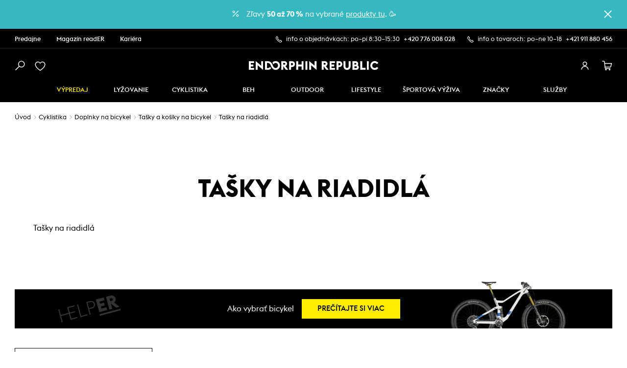

--- FILE ---
content_type: text/html; charset=UTF-8
request_url: https://www.endorphinrepublic.sk/c/1534/tasky-na-riadidla
body_size: 53585
content:
<!DOCTYPE html>
<html lang="cs" class="no-js">
	<head>
		<meta charset="utf-8">
		<title>Tašky na riadidlá | Endorphin Republic</title>
		<meta name="viewport" content="width=device-width, initial-scale=1">
		<meta name="color-scheme" content="light">
		<link rel="stylesheet" href="/assets/main.da6dd4fa.css">
		<link rel="apple-touch-icon" href="/assets/images/app-icon/apple-touch-icon.d055bd3f.png">
		<link rel="icon" type="image/x-icon" href="/favicon.ico">
		<link rel="icon" type="image/svg+xml" href="/assets/images/app-icon/original.6f5604f3.svg">
		<link rel="search" type="application/opensearchdescription+xml" title="Endorphin Republic" href="/search.xml">
		<link rel="canonical" href="https://www.endorphinrepublic.sk/c/1534/tasky-na-riadidla">
		<script>
			document.documentElement.className = document.documentElement.className.replace("no-js", "js");
		</script>
		<script src="/assets/main.98ba2708.js" defer></script>
		<meta name="seznam-wmt" content="n5qVisplKkP9kT9zQGvBBE0K1Cb9rFve">
		
	

<meta property="og:title" content="Tašky na riadidlá">


<meta name="description" content="Tašky na riadidlá">
<meta property="og:description" content="Tašky na riadidlá">



		<!-- Smartsupp Live Chat script -->
		<link rel="preconnect" href="https://bootstrap.smartsuppchat.com" crossorigin>
		<script type="text/javascript">
			var _smartsupp = _smartsupp || {};
			_smartsupp.key = "1758f0d2190684d9eaaccf4609f95d3a9a465dbc";
			window.smartsupp||(function(d) {
				var s,c,o=smartsupp=function(){ o._.push(arguments)};o._=[];
				s=d.getElementsByTagName('script')[0];c=d.createElement('script');
				c.type='text/javascript';c.charset='utf-8';c.async=true;
				c.src='https://www.smartsuppchat.com/loader.js?';s.parentNode.insertBefore(c,s);
			})(document);
		</script>
	</head>
	<body>


<div class="layout">
	




<div
	data-component-name="ThemeProvider"
 class="themeProvider view-backgroundColor-cyan">
		<div
		data-component-name="InformationStrip"
		data-component-props="&#123;&quot;rememberClosedLocalStorageKey&quot;:&quot;informationStrip-aa4369e9-6b29-4e66-9a4e-d7c08d39412d&quot;}"

	 id="informationStrip-697107fc2697c" class="informationStrip view-hasIcon">
		<div class="informationStrip-in">
			<div class="informationStrip-content">
				<div class="informationStrip-icon">
					
<svg class="icon icon-percentage">
	<use xlink:href="/assets/images/icons.c291fa95.svg#percentage"></use>
</svg>

				</div>
				<div class="informationStrip-content-in">
													 Zľavy <b>50 až 70 %</b> na vybrané <a href="https://www.endorphinrepublic.sk/c/zlavy-50-az-70">produkty tu</a>. 🥳 

				</div>
			</div>
			<div class="informationStrip-closeCross">
<button type="button" class="closeCross" aria-label="zavřít">
	<div class="closeCross-in"></div>
</button>

			</div>
			<div class="informationStrip-actions"></div>
		</div>
		<script>
			if ("informationStrip-aa4369e9-6b29-4e66-9a4e-d7c08d39412d" in window.localStorage) {
				const date = new Date(window.localStorage.getItem( "informationStrip-aa4369e9-6b29-4e66-9a4e-d7c08d39412d" ));
				date.setDate(date.getDate() + 1)
				if (date > new Date()) {
					document.getElementById("informationStrip-697107fc2697c").style.display = 'none'
				}
			}
		</script>
	</div>

</div>



					
<div class="liftedNavigation">
	<div class="liftedNavigation-in">
			<nav class="liftedNavigation-links">

				<a class="liftedNavigation-link" href="https://www.endorphinrepublic.sk/prodejny">
					Predajne
				</a>

				<a class="liftedNavigation-link" href="https://www.endorphinrepublic.sk/magazin">
					Magazín readER
				</a>

				<a class="liftedNavigation-link" href="/kariera-v-endorphin-republic">
					Kariéra
				</a>
			</nav>
		<div class="liftedNavigation-call">
			
<div class="callInformation">
			<div class="callInformation-box">
			<div class="callInformation-icon">
				
<svg class="icon icon-legacy-phone">
	<use xlink:href="/assets/images/icons.c291fa95.svg#legacy-phone"></use>
</svg>

			</div>
			<div class="callInformation-time">
				info o objednávkach: po–pi 8:30–15:30
			</div>
			<a href="tel:+420776008028" class="callInformation-number">
				+420 776 008 028
			</a>
		</div>
		<div class="callInformation-box">
			<div class="callInformation-icon callInformation-icon-second">
				
<svg class="icon icon-legacy-phone">
	<use xlink:href="/assets/images/icons.c291fa95.svg#legacy-phone"></use>
</svg>

			</div>
			<div class="callInformation-time">
				info o tovaroch: po–ne 10–18
			</div>
			<a href="tel:+421911880456" class="callInformation-number">
				+421 911 880 456
			</a>
		</div>

</div>

		</div>
	</div>
</div>

				<div class="headerTopSpace"></div>

<div class="hidingHeader" data-component-name="HidingHeader">
	<div class="hidingHeader-in">
								

<header class="header" data-component-name="Header">
	<div class="header-in">
		<div class="header-main">
			<button type="button" class="header-icon header-sideToggle" aria-label="boční menu">
<div class="hamburger">
	<span class="hamburger-line"></span>
	<span class="hamburger-line"></span>
	<span class="hamburger-line"></span>
</div>

			</button>
			<h1 class="header-logo">
				<a class="header-logo-in" aria-label="Endorphin Republic" href="/">
					<span class="header-logo-oneLine">

<svg class="icon icon-legacy-logo-oneLine">
	<use xlink:href="/assets/images/icons.c291fa95.svg#legacy-logo-oneLine"></use>
</svg>

					</span>
					<span class="header-logo-twoLines">

<svg class="icon icon-legacy-logo-twoLines">
	<use xlink:href="/assets/images/icons.c291fa95.svg#legacy-logo-twoLines"></use>
</svg>

					</span>
				</a>
			</h1>
			<button type="button" class="header-icon header-search" aria-label="vyhledat">

<svg class="icon icon-search">
	<use xlink:href="/assets/images/icons.c291fa95.svg#search"></use>
</svg>

			</button>

			<a href="/prihlasenie" aria-label="oblíbené" class="header-icon header-favorites hint-content">
				<span class="hint-overlay">
					Pre zobrazenie obľúbených je potrebné mať účet
				</span>

<div class="heartIcon" data-component-name="HeartIcon">

<svg class="icon icon-heart-outline">
	<use xlink:href="/assets/images/icons.c291fa95.svg#heart-outline"></use>
</svg>


<div class="iconCount" data-component-name="IconCount"></div>

</div>

			</a>

			<div class="header-account view-logged-no">
				<a
					aria-label="přihlásit se"
				 href="/prihlasenie" class="header-account-link view-logged-no view-onMobile">
					<span class="header-icon">

<svg class="icon icon-user">
	<use xlink:href="/assets/images/icons.c291fa95.svg#user"></use>
</svg>

					</span>
				</a>
				<a
					aria-label="přihlásit se"
				 href="/prihlasenie" class="header-account-link view-logged-no view-onDesktop">
					<span class="header-icon">

<svg class="icon icon-user">
	<use xlink:href="/assets/images/icons.c291fa95.svg#user"></use>
</svg>

					</span>
				</a>
			</div>
			<div class="header-cart">
				<a class="header-icon header-cart" aria-label="košík" href="/checkout/1">

<div class="cartIcon" data-component-name="CartIcon">

<svg class="icon icon-cart">
	<use xlink:href="/assets/images/icons.c291fa95.svg#cart"></use>
</svg>


<div class="iconCount" data-component-name="IconCount"></div>

</div>

				</a>
				<div class="header-cart-details" data-component-name="HeaderCartDetails" data-component-props="&#123;&quot;checkoutLink&quot;:&quot;\/checkout\/1&quot;}"
				></div>
			</div>
		</div>
	</div>

	<div class="header-search-modal">

<div data-component-name="Modal" id="searchModal-697107fc1445e" class="modal view-type-topCenter">
	<div class="modal-content">
		<div class="modal-content-in">
			<button type="button" class="modal-background" aria-label="zavřít"></button>
			<div class="modal-content-body">


<div class="headerSearch">
	<div class="headerSearch-topRow">
		<button class="headerSearch-close visible-on-mobile" data-component-name="ModalParentClose">

<svg class="icon icon-chevron-left">
	<use xlink:href="/assets/images/icons.c291fa95.svg#chevron-left"></use>
</svg>

		</button>

		<div class="headerSearch-form" data-component-name="HeaderSearchForm" data-component-props="&#123;&quot;resultsSelector&quot;:&quot;#headerSearchResults-697107fc27ce6&quot;,&quot;allResultsLinkSelector&quot;:&quot;#headerSearchResults-697107fc27ce7&quot;,&quot;allResultsLink&quot;:&quot;\/vysledok-vyhladavania&quot;,&quot;queryStringSelector&quot;:&quot;#headerSearchQuery-697107fc27ce9&quot;}"
		></div>


<div
	class="contentPortal"
	data-component-name="ContentPortal"
	data-component-props="&#123;&quot;otherPlacementSelector&quot;:&quot;#headerSearchRow-697107fc27ce8&quot;}"
>
	<div class="contentPortal-in">
						<div class="headerSearch-secondaryRow">
					<span class="headerSearch-icon">

<svg class="icon icon-search">
	<use xlink:href="/assets/images/icons.c291fa95.svg#search"></use>
</svg>

					</span>
					<span id="headerSearchQuery-697107fc27ce9" class="headerSearch-query"></span>
					<a id="headerSearchResults-697107fc27ce7" class="headerSearch-link" href="/vysledok-vyhladavania">Všetky výsledky</a>
				</div>

	</div>
</div>

		<div class="headerSearch-close visible-on-desktop" data-component-name="ModalParentClose">
<button type="button" class="closeCross" aria-label="zavřít">
	<div class="closeCross-in"></div>
</button>

		</div>
	</div>

	<div id="headerSearchRow-697107fc27ce8" class="headerSearch-mobileRow"></div>

	<div id="headerSearchResults-697107fc27ce6" class="headerSearch-results"></div>
</div>

			</div>
		</div>
	</div>
</div>

	</div>
	<div class="header-account-sidebar">

<div data-component-name="Modal" class="modal view-type-right">
	<div class="modal-content">
		<div class="modal-content-in">
			<button type="button" class="modal-background" aria-label="zavřít"></button>
			<div class="modal-content-body">
				<div data-component-name="ModalParentClose">












<button
 type="button" class="button">
	<span class="button-in view-variant-text view-size-small view-condense">
		<span class="button-content">
				<span class="button-icon">

<svg class="icon icon-legacy-arrow-left">
	<use xlink:href="/assets/images/icons.c291fa95.svg#legacy-arrow-left"></use>
</svg>

				</span>
		</span>
	</span>
</button>

				</div>


<div class="spacer"
 style="--spacer-break-initial:24;--spacer-break-480:24;--spacer-break-768:24;--spacer-break-1000:24;--spacer-break-1144:24;--spacer-break-1280:24"></div>



<h3 class="title view-level-4">
	Prihlásiť sa
</h3>



<div class="spacer"
 style="--spacer-break-initial:24;--spacer-break-480:24;--spacer-break-768:24;--spacer-break-1000:24;--spacer-break-1144:24;--spacer-break-1280:24"></div>

				<div data-component-name="SignInForm" data-component-props="&#123;&quot;signUpLink&quot;:&quot;\/registracia&quot;,&quot;passwordResetRequestLink&quot;:&quot;\/ziadost-o-reset-hesla&quot;}"
				></div>
			</div>
		</div>
	</div>
</div>

	</div>
	<div class="header-mobileNavigation-sidebar">

<div data-component-name="Modal" class="modal view-type-left">
	<div class="modal-content">
		<div class="modal-content-in">
			<button type="button" class="modal-background" aria-label="zavřít"></button>
			<div class="modal-content-body">
					<div class="header-mobileNavigation-sidebar-header">
						<div class="header-mobileNavigation-sidebar-close" data-component-name="ModalParentClose">
<button type="button" class="closeCross" aria-label="zavřít">
	<div class="closeCross-in"></div>
</button>

						</div>
						<a href="/prihlasenie" class="header-mobileNavigation-sidebar-account view-logged-no">
							přihlásit se
							<span class="header-mobileNavigation-sidebar-account-icon">

<svg class="icon icon-user">
	<use xlink:href="/assets/images/icons.c291fa95.svg#user"></use>
</svg>

							</span>
						</a>
					</div>


















































<section class="headerCategoriesMobile" data-component-name="HeaderCategoriesMobile" data-component-props="&#123;&quot;primaryId&quot;:&quot;3fbda163-2ce6-41ec-ac02-27a9b54bcae9&quot;}">
		<nav data-id="3fbda163-2ce6-41ec-ac02-27a9b54bcae9" class="headerCategoriesMobile-navigation is-active">
				<ul class="headerCategoriesMobile-list">
		<li class="headerCategoriesMobile-item">
			
 

<button data-title="Výpredaj" data-target-id="10f1e04d-bcf3-4258-b053-3b2dd92fd251" type="button" data-has-submenu class="headerCategoryMobileLink view-highlighted">
	<span class="headerCategoryMobileLink-text">Výpredaj</span>
	<span class="headerCategoryMobileLink-icon">
		
<svg class="icon icon-chevron-right">
	<use xlink:href="/assets/images/icons.c291fa95.svg#chevron-right"></use>
</svg>

	</span>
</button>

		</li>
		<li class="headerCategoriesMobile-item">
			
 

<button data-title="Lyžovanie" data-target-id="ed8cebfc-91c5-42f4-9be8-0be684973144" type="button" data-has-submenu class="headerCategoryMobileLink">
	<span class="headerCategoryMobileLink-text">Lyžovanie</span>
	<span class="headerCategoryMobileLink-icon">
		
<svg class="icon icon-chevron-right">
	<use xlink:href="/assets/images/icons.c291fa95.svg#chevron-right"></use>
</svg>

	</span>
</button>

		</li>
		<li class="headerCategoriesMobile-item">
			
 

<button data-title="Cyklistika" data-target-id="75020fbf-0cd4-4583-937e-88ce35a81987" type="button" data-has-submenu class="headerCategoryMobileLink">
	<span class="headerCategoryMobileLink-text">Cyklistika</span>
	<span class="headerCategoryMobileLink-icon">
		
<svg class="icon icon-chevron-right">
	<use xlink:href="/assets/images/icons.c291fa95.svg#chevron-right"></use>
</svg>

	</span>
</button>

		</li>
		<li class="headerCategoriesMobile-item">
			
 

<button data-title="Beh" data-target-id="ca9c23e6-3722-41fb-a307-bd3152e4ce0a" type="button" data-has-submenu class="headerCategoryMobileLink">
	<span class="headerCategoryMobileLink-text">Beh</span>
	<span class="headerCategoryMobileLink-icon">
		
<svg class="icon icon-chevron-right">
	<use xlink:href="/assets/images/icons.c291fa95.svg#chevron-right"></use>
</svg>

	</span>
</button>

		</li>
		<li class="headerCategoriesMobile-item">
			
 

<button data-title="Outdoor" data-target-id="f9acf381-c23b-4c6a-ba32-cd463635177f" type="button" data-has-submenu class="headerCategoryMobileLink">
	<span class="headerCategoryMobileLink-text">Outdoor</span>
	<span class="headerCategoryMobileLink-icon">
		
<svg class="icon icon-chevron-right">
	<use xlink:href="/assets/images/icons.c291fa95.svg#chevron-right"></use>
</svg>

	</span>
</button>

		</li>
		<li class="headerCategoriesMobile-item">
			
 

<button data-title="Lifestyle" data-target-id="be8ad0de-d8ea-4a78-8cf8-245f5a05a5eb" type="button" data-has-submenu class="headerCategoryMobileLink">
	<span class="headerCategoryMobileLink-text">Lifestyle</span>
	<span class="headerCategoryMobileLink-icon">
		
<svg class="icon icon-chevron-right">
	<use xlink:href="/assets/images/icons.c291fa95.svg#chevron-right"></use>
</svg>

	</span>
</button>

		</li>
		<li class="headerCategoriesMobile-item">
			
 

<button data-title="ŠPORTOVÁ VÝŽIVA" data-target-id="84744e8b-dfac-4ef4-b81b-3f4c91576e2b" type="button" data-has-submenu class="headerCategoryMobileLink">
	<span class="headerCategoryMobileLink-text">ŠPORTOVÁ VÝŽIVA</span>
	<span class="headerCategoryMobileLink-icon">
		
<svg class="icon icon-chevron-right">
	<use xlink:href="/assets/images/icons.c291fa95.svg#chevron-right"></use>
</svg>

	</span>
</button>

		</li>
		<li class="headerCategoriesMobile-item">
			
 

<button data-title="Značky" data-target-id="4ac73b3b-fadd-4301-99a7-c9b5d0d92b0f" type="button" data-has-submenu class="headerCategoryMobileLink">
	<span class="headerCategoryMobileLink-text">Značky</span>
	<span class="headerCategoryMobileLink-icon">
		
<svg class="icon icon-chevron-right">
	<use xlink:href="/assets/images/icons.c291fa95.svg#chevron-right"></use>
</svg>

	</span>
</button>

		</li>
		<li class="headerCategoriesMobile-item">
			
 

<button data-title="SLUŽBY" data-target-id="22f2d6cc-79d7-4f95-b5f8-d268c6646839" type="button" data-has-submenu class="headerCategoryMobileLink">
	<span class="headerCategoryMobileLink-text">SLUŽBY</span>
	<span class="headerCategoryMobileLink-icon">
		
<svg class="icon icon-chevron-right">
	<use xlink:href="/assets/images/icons.c291fa95.svg#chevron-right"></use>
</svg>

	</span>
</button>

		</li>
	</ul>

		</nav>
		<nav data-id="10f1e04d-bcf3-4258-b053-3b2dd92fd251" class="headerCategoriesMobile-navigation">
				<div class="headerCategoriesMobile-header">
		<button type="button" class="headerCategoriesMobile-header-backButton" data-target-id="3fbda163-2ce6-41ec-ac02-27a9b54bcae9" aria-label="Späť">

<svg class="icon icon-chevron-left">
	<use xlink:href="/assets/images/icons.c291fa95.svg#chevron-left"></use>
</svg>

		</button>
		<span class="headerCategoriesMobile-header-text">
			Výpredaj
		</span>












<a
 href="/vypredaj" class="button">
	<span class="button-in view-variant-outlined view-size-medium view-condense view-squashed">
		<span class="button-content">
				Zobraziť všetko
		</span>
	</span>
</a>

	</div>
		<ul class="headerCategoriesMobile-list is-secondary">
			<li class="headerCategoriesMobile-item">
				
 

<button data-title="Akcie" data-target-id="2497dcf6-6d38-45be-9fa3-5c7e7fc551a5" type="button" data-has-submenu class="headerCategoryMobileLink">
	<span class="headerCategoryMobileLink-text">Akcie</span>
	<span class="headerCategoryMobileLink-icon">
		
<svg class="icon icon-chevron-right">
	<use xlink:href="/assets/images/icons.c291fa95.svg#chevron-right"></use>
</svg>

	</span>
</button>

			</li>
			<li class="headerCategoriesMobile-item">
				
			</li>
		</ul>

		</nav>
		<nav data-id="ed8cebfc-91c5-42f4-9be8-0be684973144" class="headerCategoriesMobile-navigation">
				<div class="headerCategoriesMobile-header">
		<button type="button" class="headerCategoriesMobile-header-backButton" data-target-id="3fbda163-2ce6-41ec-ac02-27a9b54bcae9" aria-label="Späť">

<svg class="icon icon-chevron-left">
	<use xlink:href="/assets/images/icons.c291fa95.svg#chevron-left"></use>
</svg>

		</button>
		<span class="headerCategoriesMobile-header-text">
			Lyžovanie
		</span>












<a
 href="/c/1039/lyzovanie" class="button">
	<span class="button-in view-variant-outlined view-size-medium view-condense view-squashed">
		<span class="button-content">
				Zobraziť všetko
		</span>
	</span>
</a>

	</div>
		<ul class="headerCategoriesMobile-list is-secondary">
			<li class="headerCategoriesMobile-item">
				
 

<button data-title="Všetko" data-target-id="0ad68089-da67-484c-933a-c9782c078836" type="button" data-has-submenu class="headerCategoryMobileLink">
	<span class="headerCategoryMobileLink-text">Všetko</span>
	<span class="headerCategoryMobileLink-icon">
		
<svg class="icon icon-chevron-right">
	<use xlink:href="/assets/images/icons.c291fa95.svg#chevron-right"></use>
</svg>

	</span>
</button>

			</li>
			<li class="headerCategoriesMobile-item">
				
 

<button data-title="Muži" data-target-id="25361408-5959-4933-896c-7f849fdf093b" type="button" data-has-submenu class="headerCategoryMobileLink">
	<span class="headerCategoryMobileLink-text">Muži</span>
	<span class="headerCategoryMobileLink-icon">
		
<svg class="icon icon-chevron-right">
	<use xlink:href="/assets/images/icons.c291fa95.svg#chevron-right"></use>
</svg>

	</span>
</button>

			</li>
			<li class="headerCategoriesMobile-item">
				
 

<button data-title="Ženy" data-target-id="c04c0fac-791a-49ff-9804-bae6f33d9d11" type="button" data-has-submenu class="headerCategoryMobileLink">
	<span class="headerCategoryMobileLink-text">Ženy</span>
	<span class="headerCategoryMobileLink-icon">
		
<svg class="icon icon-chevron-right">
	<use xlink:href="/assets/images/icons.c291fa95.svg#chevron-right"></use>
</svg>

	</span>
</button>

			</li>
			<li class="headerCategoriesMobile-item">
				
 

<button data-title="Deti" data-target-id="4fea73f1-6818-489a-891e-9fcb54b58be4" type="button" data-has-submenu class="headerCategoryMobileLink">
	<span class="headerCategoryMobileLink-text">Deti</span>
	<span class="headerCategoryMobileLink-icon">
		
<svg class="icon icon-chevron-right">
	<use xlink:href="/assets/images/icons.c291fa95.svg#chevron-right"></use>
</svg>

	</span>
</button>

			</li>
			<li class="headerCategoriesMobile-item">
				
 

<button data-title="Príslušenstvo" data-target-id="256428f7-40e6-430a-9037-6e1e417fd88f" type="button" data-has-submenu class="headerCategoryMobileLink">
	<span class="headerCategoryMobileLink-text">Príslušenstvo</span>
	<span class="headerCategoryMobileLink-icon">
		
<svg class="icon icon-chevron-right">
	<use xlink:href="/assets/images/icons.c291fa95.svg#chevron-right"></use>
</svg>

	</span>
</button>

			</li>
			<li class="headerCategoriesMobile-item">
				
 

<a data-title="INŠPIRÁCIE" href="https://www.endorphinrepublic.sk/inspiracie?category=lyzovanie" class="headerCategoryMobileLink">
	<span class="headerCategoryMobileLink-text">INŠPIRÁCIE</span>
</a>

			</li>
			<li class="headerCategoriesMobile-item">
				
 

<a data-title="Výpredaj" href="https://www.endorphinrepublic.sk/c/1039/lyzovanie?withSale=1" class="headerCategoryMobileLink">
	<span class="headerCategoryMobileLink-text">Výpredaj</span>
</a>

			</li>
			<li class="headerCategoriesMobile-item">
				
			</li>
			<li class="headerCategoriesMobile-item">
				
 

<a data-title="DARČEKOVÉ POUKAZY" href="https://www.endorphinrepublic.sk/c/zimne-sporty-darcekove-poukazy" class="headerCategoryMobileLink">
	<span class="headerCategoryMobileLink-text">DARČEKOVÉ POUKAZY</span>
</a>

			</li>
		</ul>

		</nav>
		<nav data-id="75020fbf-0cd4-4583-937e-88ce35a81987" class="headerCategoriesMobile-navigation">
				<div class="headerCategoriesMobile-header">
		<button type="button" class="headerCategoriesMobile-header-backButton" data-target-id="3fbda163-2ce6-41ec-ac02-27a9b54bcae9" aria-label="Späť">

<svg class="icon icon-chevron-left">
	<use xlink:href="/assets/images/icons.c291fa95.svg#chevron-left"></use>
</svg>

		</button>
		<span class="headerCategoriesMobile-header-text">
			Cyklistika
		</span>












<a
 href="/c/1050/cyklistika" class="button">
	<span class="button-in view-variant-outlined view-size-medium view-condense view-squashed">
		<span class="button-content">
				Zobraziť všetko
		</span>
	</span>
</a>

	</div>
		<ul class="headerCategoriesMobile-list is-secondary">
			<li class="headerCategoriesMobile-item">
				
 

<button data-title="Všetko" data-target-id="4626903c-bb9c-4e24-ba88-b13f3c03d2e9" type="button" data-has-submenu class="headerCategoryMobileLink">
	<span class="headerCategoryMobileLink-text">Všetko</span>
	<span class="headerCategoryMobileLink-icon">
		
<svg class="icon icon-chevron-right">
	<use xlink:href="/assets/images/icons.c291fa95.svg#chevron-right"></use>
</svg>

	</span>
</button>

			</li>
			<li class="headerCategoriesMobile-item">
				
 

<button data-title="Muži" data-target-id="3e374f60-20ff-41d7-add1-577e36df85a1" type="button" data-has-submenu class="headerCategoryMobileLink">
	<span class="headerCategoryMobileLink-text">Muži</span>
	<span class="headerCategoryMobileLink-icon">
		
<svg class="icon icon-chevron-right">
	<use xlink:href="/assets/images/icons.c291fa95.svg#chevron-right"></use>
</svg>

	</span>
</button>

			</li>
			<li class="headerCategoriesMobile-item">
				
 

<button data-title="Ženy" data-target-id="a2cc9237-91b2-4e46-ab18-b15c0f7ec126" type="button" data-has-submenu class="headerCategoryMobileLink">
	<span class="headerCategoryMobileLink-text">Ženy</span>
	<span class="headerCategoryMobileLink-icon">
		
<svg class="icon icon-chevron-right">
	<use xlink:href="/assets/images/icons.c291fa95.svg#chevron-right"></use>
</svg>

	</span>
</button>

			</li>
			<li class="headerCategoriesMobile-item">
				
 

<button data-title="Deti" data-target-id="99f613df-6a96-4cb5-9f86-9ccfaaa5ea98" type="button" data-has-submenu class="headerCategoryMobileLink">
	<span class="headerCategoryMobileLink-text">Deti</span>
	<span class="headerCategoryMobileLink-icon">
		
<svg class="icon icon-chevron-right">
	<use xlink:href="/assets/images/icons.c291fa95.svg#chevron-right"></use>
</svg>

	</span>
</button>

			</li>
			<li class="headerCategoriesMobile-item">
				
 

<button data-title="DOPLNKY" data-target-id="80b5b46b-39c8-4e1c-8797-3e4ac0bb56c1" type="button" data-has-submenu class="headerCategoryMobileLink">
	<span class="headerCategoryMobileLink-text">DOPLNKY</span>
	<span class="headerCategoryMobileLink-icon">
		
<svg class="icon icon-chevron-right">
	<use xlink:href="/assets/images/icons.c291fa95.svg#chevron-right"></use>
</svg>

	</span>
</button>

			</li>
			<li class="headerCategoriesMobile-item">
				
 

<a data-title="NOVÝ SCOTT GENIUS" href="/magazin/novy-scott-genius" class="headerCategoryMobileLink">
	<span class="headerCategoryMobileLink-text">NOVÝ SCOTT GENIUS</span>
</a>

			</li>
			<li class="headerCategoriesMobile-item">
				
 

<a data-title="NOVÝ SCOTT LUMEN" href="/magazin/scott-lumen-e-ride-prelom-vo-svete-elektrobicyklov" class="headerCategoryMobileLink">
	<span class="headerCategoryMobileLink-text">NOVÝ SCOTT LUMEN</span>
</a>

			</li>
			<li class="headerCategoriesMobile-item">
				
 

<a data-title="INŠPIRÁCIE" href="https://www.endorphinrepublic.sk/inspiracie?category=cyklistika" class="headerCategoryMobileLink">
	<span class="headerCategoryMobileLink-text">INŠPIRÁCIE</span>
</a>

			</li>
			<li class="headerCategoriesMobile-item">
				
 

<a data-title="VÝPREDAJ" href="https://www.endorphinrepublic.sk/c/1050/cyklistika?withSale=1" class="headerCategoryMobileLink">
	<span class="headerCategoryMobileLink-text">VÝPREDAJ</span>
</a>

			</li>
			<li class="headerCategoriesMobile-item">
				
 

<a data-title="DARČEKOVÉ POUKAZY" href="https://www.endorphinrepublic.sk/c/zimne-sporty-darcekove-poukazy" class="headerCategoryMobileLink">
	<span class="headerCategoryMobileLink-text">DARČEKOVÉ POUKAZY</span>
</a>

			</li>
		</ul>

		</nav>
		<nav data-id="ca9c23e6-3722-41fb-a307-bd3152e4ce0a" class="headerCategoriesMobile-navigation">
				<div class="headerCategoriesMobile-header">
		<button type="button" class="headerCategoriesMobile-header-backButton" data-target-id="3fbda163-2ce6-41ec-ac02-27a9b54bcae9" aria-label="Späť">

<svg class="icon icon-chevron-left">
	<use xlink:href="/assets/images/icons.c291fa95.svg#chevron-left"></use>
</svg>

		</button>
		<span class="headerCategoriesMobile-header-text">
			Beh
		</span>












<a
 href="/c/1191/beh" class="button">
	<span class="button-in view-variant-outlined view-size-medium view-condense view-squashed">
		<span class="button-content">
				Zobraziť všetko
		</span>
	</span>
</a>

	</div>
		<ul class="headerCategoriesMobile-list is-secondary">
			<li class="headerCategoriesMobile-item">
				
 

<button data-title="Všetko" data-target-id="8ae6e488-85c7-4bc4-bcd2-c873976e5db5" type="button" data-has-submenu class="headerCategoryMobileLink">
	<span class="headerCategoryMobileLink-text">Všetko</span>
	<span class="headerCategoryMobileLink-icon">
		
<svg class="icon icon-chevron-right">
	<use xlink:href="/assets/images/icons.c291fa95.svg#chevron-right"></use>
</svg>

	</span>
</button>

			</li>
			<li class="headerCategoriesMobile-item">
				
 

<button data-title="Muži" data-target-id="d37801a1-c2b4-4b15-bfe3-052199c9dc54" type="button" data-has-submenu class="headerCategoryMobileLink">
	<span class="headerCategoryMobileLink-text">Muži</span>
	<span class="headerCategoryMobileLink-icon">
		
<svg class="icon icon-chevron-right">
	<use xlink:href="/assets/images/icons.c291fa95.svg#chevron-right"></use>
</svg>

	</span>
</button>

			</li>
			<li class="headerCategoriesMobile-item">
				
 

<button data-title="Ženy" data-target-id="0a2e950d-1bad-4bde-878c-94d8419c2cac" type="button" data-has-submenu class="headerCategoryMobileLink">
	<span class="headerCategoryMobileLink-text">Ženy</span>
	<span class="headerCategoryMobileLink-icon">
		
<svg class="icon icon-chevron-right">
	<use xlink:href="/assets/images/icons.c291fa95.svg#chevron-right"></use>
</svg>

	</span>
</button>

			</li>
			<li class="headerCategoriesMobile-item">
				
 

<a data-title="INŠPIRÁCIE" href="https://www.endorphinrepublic.sk/inspiracie?category=beh" class="headerCategoryMobileLink">
	<span class="headerCategoryMobileLink-text">INŠPIRÁCIE</span>
</a>

			</li>
			<li class="headerCategoriesMobile-item">
				
 

<a data-title="VÝPREDAJ" href="https://www.endorphinrepublic.sk/c/1191/beh?withSale=1" class="headerCategoryMobileLink">
	<span class="headerCategoryMobileLink-text">VÝPREDAJ</span>
</a>

			</li>
			<li class="headerCategoriesMobile-item">
				
 

<a data-title="DARČEKOVÉ POUKAZY" href="https://www.endorphinrepublic.sk/c/zimne-sporty-darcekove-poukazy" class="headerCategoryMobileLink">
	<span class="headerCategoryMobileLink-text">DARČEKOVÉ POUKAZY</span>
</a>

			</li>
		</ul>

		</nav>
		<nav data-id="f9acf381-c23b-4c6a-ba32-cd463635177f" class="headerCategoriesMobile-navigation">
				<div class="headerCategoriesMobile-header">
		<button type="button" class="headerCategoriesMobile-header-backButton" data-target-id="3fbda163-2ce6-41ec-ac02-27a9b54bcae9" aria-label="Späť">

<svg class="icon icon-chevron-left">
	<use xlink:href="/assets/images/icons.c291fa95.svg#chevron-left"></use>
</svg>

		</button>
		<span class="headerCategoriesMobile-header-text">
			Outdoor
		</span>












<a
 href="/c/1192/outdoor" class="button">
	<span class="button-in view-variant-outlined view-size-medium view-condense view-squashed">
		<span class="button-content">
				Zobraziť všetko
		</span>
	</span>
</a>

	</div>
		<ul class="headerCategoriesMobile-list is-secondary">
			<li class="headerCategoriesMobile-item">
				
 

<button data-title="Všetko" data-target-id="5a9ff93e-258d-401b-896f-fee138c88149" type="button" data-has-submenu class="headerCategoryMobileLink">
	<span class="headerCategoryMobileLink-text">Všetko</span>
	<span class="headerCategoryMobileLink-icon">
		
<svg class="icon icon-chevron-right">
	<use xlink:href="/assets/images/icons.c291fa95.svg#chevron-right"></use>
</svg>

	</span>
</button>

			</li>
			<li class="headerCategoriesMobile-item">
				
 

<button data-title="Muži" data-target-id="35109518-6047-462e-9fa2-6c148ed82d9b" type="button" data-has-submenu class="headerCategoryMobileLink">
	<span class="headerCategoryMobileLink-text">Muži</span>
	<span class="headerCategoryMobileLink-icon">
		
<svg class="icon icon-chevron-right">
	<use xlink:href="/assets/images/icons.c291fa95.svg#chevron-right"></use>
</svg>

	</span>
</button>

			</li>
			<li class="headerCategoriesMobile-item">
				
 

<button data-title="Ženy" data-target-id="88c28acf-00cd-4c39-9b7a-44804344d52c" type="button" data-has-submenu class="headerCategoryMobileLink">
	<span class="headerCategoryMobileLink-text">Ženy</span>
	<span class="headerCategoryMobileLink-icon">
		
<svg class="icon icon-chevron-right">
	<use xlink:href="/assets/images/icons.c291fa95.svg#chevron-right"></use>
</svg>

	</span>
</button>

			</li>
			<li class="headerCategoriesMobile-item">
				
 

<button data-title="Deti" data-target-id="c03c19ae-1f8d-499b-9bdd-ae48d4c5e756" type="button" data-has-submenu class="headerCategoryMobileLink">
	<span class="headerCategoryMobileLink-text">Deti</span>
	<span class="headerCategoryMobileLink-icon">
		
<svg class="icon icon-chevron-right">
	<use xlink:href="/assets/images/icons.c291fa95.svg#chevron-right"></use>
</svg>

	</span>
</button>

			</li>
			<li class="headerCategoriesMobile-item">
				
 

<a data-title="INŠPIRÁCIE" href="https://www.endorphinrepublic.sk/inspiracie?category=outdoor" class="headerCategoryMobileLink">
	<span class="headerCategoryMobileLink-text">INŠPIRÁCIE</span>
</a>

			</li>
			<li class="headerCategoriesMobile-item">
				
 

<a data-title="VÝPREDAJ" href="https://www.endorphinrepublic.sk/c/1192/outdoor?withSale=1" class="headerCategoryMobileLink">
	<span class="headerCategoryMobileLink-text">VÝPREDAJ</span>
</a>

			</li>
			<li class="headerCategoriesMobile-item">
				
 

<a data-title="DARČEKOVÉ POUKAZY" href="https://www.endorphinrepublic.sk/c/zimne-sporty-darcekove-poukazy" class="headerCategoryMobileLink">
	<span class="headerCategoryMobileLink-text">DARČEKOVÉ POUKAZY</span>
</a>

			</li>
		</ul>

		</nav>
		<nav data-id="be8ad0de-d8ea-4a78-8cf8-245f5a05a5eb" class="headerCategoriesMobile-navigation">
				<div class="headerCategoriesMobile-header">
		<button type="button" class="headerCategoriesMobile-header-backButton" data-target-id="3fbda163-2ce6-41ec-ac02-27a9b54bcae9" aria-label="Späť">

<svg class="icon icon-chevron-left">
	<use xlink:href="/assets/images/icons.c291fa95.svg#chevron-left"></use>
</svg>

		</button>
		<span class="headerCategoriesMobile-header-text">
			Lifestyle
		</span>












<a
 href="/c/1187/lifestyle" class="button">
	<span class="button-in view-variant-outlined view-size-medium view-condense view-squashed">
		<span class="button-content">
				Zobraziť všetko
		</span>
	</span>
</a>

	</div>
		<ul class="headerCategoriesMobile-list is-secondary">
			<li class="headerCategoriesMobile-item">
				
 

<button data-title="Všetko" data-target-id="1584e63c-ed21-49d3-a030-582462ccfc7d" type="button" data-has-submenu class="headerCategoryMobileLink">
	<span class="headerCategoryMobileLink-text">Všetko</span>
	<span class="headerCategoryMobileLink-icon">
		
<svg class="icon icon-chevron-right">
	<use xlink:href="/assets/images/icons.c291fa95.svg#chevron-right"></use>
</svg>

	</span>
</button>

			</li>
			<li class="headerCategoriesMobile-item">
				
 

<button data-title="Muži" data-target-id="457ab60b-a27e-4982-83a0-f66a5c4ae348" type="button" data-has-submenu class="headerCategoryMobileLink">
	<span class="headerCategoryMobileLink-text">Muži</span>
	<span class="headerCategoryMobileLink-icon">
		
<svg class="icon icon-chevron-right">
	<use xlink:href="/assets/images/icons.c291fa95.svg#chevron-right"></use>
</svg>

	</span>
</button>

			</li>
			<li class="headerCategoriesMobile-item">
				
 

<button data-title="Ženy" data-target-id="de385b69-3980-4a2a-8f8c-7d8d097d6529" type="button" data-has-submenu class="headerCategoryMobileLink">
	<span class="headerCategoryMobileLink-text">Ženy</span>
	<span class="headerCategoryMobileLink-icon">
		
<svg class="icon icon-chevron-right">
	<use xlink:href="/assets/images/icons.c291fa95.svg#chevron-right"></use>
</svg>

	</span>
</button>

			</li>
			<li class="headerCategoriesMobile-item">
				
 

<button data-title="Deti" data-target-id="ef4f91d0-22cd-4421-a6fb-58d7e3e5fc76" type="button" data-has-submenu class="headerCategoryMobileLink">
	<span class="headerCategoryMobileLink-text">Deti</span>
	<span class="headerCategoryMobileLink-icon">
		
<svg class="icon icon-chevron-right">
	<use xlink:href="/assets/images/icons.c291fa95.svg#chevron-right"></use>
</svg>

	</span>
</button>

			</li>
			<li class="headerCategoriesMobile-item">
				
 

<a data-title="INŠPIRÁCIE" href="https://www.endorphinrepublic.sk/inspiracie?category=lifestyle" class="headerCategoryMobileLink">
	<span class="headerCategoryMobileLink-text">INŠPIRÁCIE</span>
</a>

			</li>
			<li class="headerCategoriesMobile-item">
				
 

<a data-title="VÝPREDAJ" href="https://www.endorphinrepublic.sk/c/1187/lifestyle?withSale=1" class="headerCategoryMobileLink">
	<span class="headerCategoryMobileLink-text">VÝPREDAJ</span>
</a>

			</li>
			<li class="headerCategoriesMobile-item">
				
 

<a data-title="DARČEKOVÉ POUKAZY" href="https://www.endorphinrepublic.sk/c/zimne-sporty-darcekove-poukazy" class="headerCategoryMobileLink">
	<span class="headerCategoryMobileLink-text">DARČEKOVÉ POUKAZY</span>
</a>

			</li>
		</ul>

		</nav>
		<nav data-id="84744e8b-dfac-4ef4-b81b-3f4c91576e2b" class="headerCategoriesMobile-navigation">
				<div class="headerCategoriesMobile-header">
		<button type="button" class="headerCategoriesMobile-header-backButton" data-target-id="3fbda163-2ce6-41ec-ac02-27a9b54bcae9" aria-label="Späť">

<svg class="icon icon-chevron-left">
	<use xlink:href="/assets/images/icons.c291fa95.svg#chevron-left"></use>
</svg>

		</button>
		<span class="headerCategoriesMobile-header-text">
			ŠPORTOVÁ VÝŽIVA
		</span>












<a
 href="https://www.endorphinrepublic.sk/c/sportova-vyziva-endorphin-nutrition" class="button">
	<span class="button-in view-variant-outlined view-size-medium view-condense view-squashed">
		<span class="button-content">
				Zobraziť všetko
		</span>
	</span>
</a>

	</div>
		<ul class="headerCategoriesMobile-list is-secondary">
			<li class="headerCategoriesMobile-item">
				
 

<button data-title="Všetko" data-target-id="35c37488-6cc1-4f48-9821-db5a18c1b991" type="button" data-has-submenu class="headerCategoryMobileLink">
	<span class="headerCategoryMobileLink-text">Všetko</span>
	<span class="headerCategoryMobileLink-icon">
		
<svg class="icon icon-chevron-right">
	<use xlink:href="/assets/images/icons.c291fa95.svg#chevron-right"></use>
</svg>

	</span>
</button>

			</li>
		</ul>

		</nav>
		<nav data-id="4ac73b3b-fadd-4301-99a7-c9b5d0d92b0f" class="headerCategoriesMobile-navigation">
				<div class="headerCategoriesMobile-header">
		<button type="button" class="headerCategoriesMobile-header-backButton" data-target-id="3fbda163-2ce6-41ec-ac02-27a9b54bcae9" aria-label="Späť">

<svg class="icon icon-chevron-left">
	<use xlink:href="/assets/images/icons.c291fa95.svg#chevron-left"></use>
</svg>

		</button>
		<span class="headerCategoriesMobile-header-text">
			Značky
		</span>












<a
 href="/znacky" class="button">
	<span class="button-in view-variant-outlined view-size-medium view-condense view-squashed">
		<span class="button-content">
				Zobraziť všetko
		</span>
	</span>
</a>

	</div>
		<ul class="headerCategoriesMobile-list is-secondary">
			<li class="headerCategoriesMobile-item">
				
 

<button data-title="Značky" data-target-id="87b8ec76-3ed8-4c0b-91ee-5da71e0f69a2" type="button" data-has-submenu class="headerCategoryMobileLink">
	<span class="headerCategoryMobileLink-text">Značky</span>
	<span class="headerCategoryMobileLink-icon">
		
<svg class="icon icon-chevron-right">
	<use xlink:href="/assets/images/icons.c291fa95.svg#chevron-right"></use>
</svg>

	</span>
</button>

			</li>
		</ul>

		</nav>
		<nav data-id="22f2d6cc-79d7-4f95-b5f8-d268c6646839" class="headerCategoriesMobile-navigation">
				<div class="headerCategoriesMobile-header">
		<button type="button" class="headerCategoriesMobile-header-backButton" data-target-id="3fbda163-2ce6-41ec-ac02-27a9b54bcae9" aria-label="Späť">

<svg class="icon icon-chevron-left">
	<use xlink:href="/assets/images/icons.c291fa95.svg#chevron-left"></use>
</svg>

		</button>
		<span class="headerCategoriesMobile-header-text">
			SLUŽBY
		</span>












<a
 href="/nase-sluzby" class="button">
	<span class="button-in view-variant-outlined view-size-medium view-condense view-squashed">
		<span class="button-content">
				Zobraziť všetko
		</span>
	</span>
</a>

	</div>
		<ul class="headerCategoriesMobile-list is-secondary">
			<li class="headerCategoriesMobile-item">
				
 

<button data-title="VŠETKO" data-target-id="d735996e-e290-4dfb-b901-eefb4dc8ae5c" type="button" data-has-submenu class="headerCategoryMobileLink">
	<span class="headerCategoryMobileLink-text">VŠETKO</span>
	<span class="headerCategoryMobileLink-icon">
		
<svg class="icon icon-chevron-right">
	<use xlink:href="/assets/images/icons.c291fa95.svg#chevron-right"></use>
</svg>

	</span>
</button>

			</li>
		</ul>

		</nav>
		<nav data-id="2497dcf6-6d38-45be-9fa3-5c7e7fc551a5" class="headerCategoriesMobile-navigation">
				<div class="headerCategoriesMobile-header">
		<button type="button" class="headerCategoriesMobile-header-backButton" data-target-id="10f1e04d-bcf3-4258-b053-3b2dd92fd251" aria-label="Späť">

<svg class="icon icon-chevron-left">
	<use xlink:href="/assets/images/icons.c291fa95.svg#chevron-left"></use>
</svg>

		</button>
		<span class="headerCategoriesMobile-header-text">
			Výpredaj, Akcie
		</span>












<a
 href="/vypredaj" class="button">
	<span class="button-in view-variant-outlined view-size-medium view-condense view-squashed">
		<span class="button-content">
				Zobraziť všetko
		</span>
	</span>
</a>

	</div>




<ul class="headerCategoriesMobile-list is-tertiary">
		<li class="headerCategoriesMobile-item">
 

<a data-title="Cyklistika" href="/c/1050/cyklistika?withSale=1" data-has-submenu class="headerCategoryMobileLink">
	<span class="headerCategoryMobileLink-text">Cyklistika</span>
	<span class="headerCategoryMobileLink-icon">
		
<svg class="icon icon-chevron-right">
	<use xlink:href="/assets/images/icons.c291fa95.svg#chevron-right"></use>
</svg>

	</span>
</a>

		</li>
		<li class="headerCategoriesMobile-item">
 

<a data-title="Beh" href="/c/1191/beh?withSale=1" data-has-submenu class="headerCategoryMobileLink">
	<span class="headerCategoryMobileLink-text">Beh</span>
	<span class="headerCategoryMobileLink-icon">
		
<svg class="icon icon-chevron-right">
	<use xlink:href="/assets/images/icons.c291fa95.svg#chevron-right"></use>
</svg>

	</span>
</a>

		</li>
		<li class="headerCategoriesMobile-item">
 

<a data-title="Outdoor" href="/c/1192/outdoor?withSale=1" data-has-submenu class="headerCategoryMobileLink">
	<span class="headerCategoryMobileLink-text">Outdoor</span>
	<span class="headerCategoryMobileLink-icon">
		
<svg class="icon icon-chevron-right">
	<use xlink:href="/assets/images/icons.c291fa95.svg#chevron-right"></use>
</svg>

	</span>
</a>

		</li>
		<li class="headerCategoriesMobile-item">
 

<a data-title="Lifestyle" href="/c/1187/lifestyle?withSale=1" data-has-submenu class="headerCategoryMobileLink">
	<span class="headerCategoryMobileLink-text">Lifestyle</span>
	<span class="headerCategoryMobileLink-icon">
		
<svg class="icon icon-chevron-right">
	<use xlink:href="/assets/images/icons.c291fa95.svg#chevron-right"></use>
</svg>

	</span>
</a>

		</li>
		<li class="headerCategoriesMobile-item">
 

<a data-title="Lyžovanie" href="/c/1039/lyzovanie?withSale=1" data-has-submenu class="headerCategoryMobileLink">
	<span class="headerCategoryMobileLink-text">Lyžovanie</span>
	<span class="headerCategoryMobileLink-icon">
		
<svg class="icon icon-chevron-right">
	<use xlink:href="/assets/images/icons.c291fa95.svg#chevron-right"></use>
</svg>

	</span>
</a>

		</li>
</ul>


		</nav>
		<nav data-id="0ad68089-da67-484c-933a-c9782c078836" class="headerCategoriesMobile-navigation">
				<div class="headerCategoriesMobile-header">
		<button type="button" class="headerCategoriesMobile-header-backButton" data-target-id="ed8cebfc-91c5-42f4-9be8-0be684973144" aria-label="Späť">

<svg class="icon icon-chevron-left">
	<use xlink:href="/assets/images/icons.c291fa95.svg#chevron-left"></use>
</svg>

		</button>
		<span class="headerCategoriesMobile-header-text">
			Lyžovanie, Všetko
		</span>












<a
 href="/c/1039/lyzovanie" class="button">
	<span class="button-in view-variant-outlined view-size-medium view-condense view-squashed">
		<span class="button-content">
				Zobraziť všetko
		</span>
	</span>
</a>

	</div>




<ul class="headerCategoriesMobile-list is-tertiary">
		<li class="headerCategoriesMobile-item">
 

<a data-title=" Lyže " href="/c/zimne-sporty-lyze" data-has-submenu class="headerCategoryMobileLink">
	<span class="headerCategoryMobileLink-text"> Lyže </span>
	<span class="headerCategoryMobileLink-icon">
		
<svg class="icon icon-chevron-right">
	<use xlink:href="/assets/images/icons.c291fa95.svg#chevron-right"></use>
</svg>

	</span>
</a>

		</li>
		<li class="headerCategoriesMobile-item">
 

<a data-title="Obuv" href="/c/1530/sjezdove-boty" data-has-submenu class="headerCategoryMobileLink">
	<span class="headerCategoryMobileLink-text">Obuv</span>
	<span class="headerCategoryMobileLink-icon">
		
<svg class="icon icon-chevron-right">
	<use xlink:href="/assets/images/icons.c291fa95.svg#chevron-right"></use>
</svg>

	</span>
</a>

		</li>
		<li class="headerCategoriesMobile-item">
 

<a data-title="Lyžiarske oblečenie" href="/c/zimne-sporty-oblecenie" data-has-submenu class="headerCategoryMobileLink">
	<span class="headerCategoryMobileLink-text">Lyžiarske oblečenie</span>
	<span class="headerCategoryMobileLink-icon">
		
<svg class="icon icon-chevron-right">
	<use xlink:href="/assets/images/icons.c291fa95.svg#chevron-right"></use>
</svg>

	</span>
</a>

		</li>
		<li class="headerCategoriesMobile-item">
 

<a data-title=" Helmy " href="/c/zimne-sporty-helmy" data-has-submenu class="headerCategoryMobileLink">
	<span class="headerCategoryMobileLink-text"> Helmy </span>
	<span class="headerCategoryMobileLink-icon">
		
<svg class="icon icon-chevron-right">
	<use xlink:href="/assets/images/icons.c291fa95.svg#chevron-right"></use>
</svg>

	</span>
</a>

		</li>
		<li class="headerCategoriesMobile-item">
 

<a data-title="Okuliare" href="/c/okuliare" data-has-submenu class="headerCategoryMobileLink">
	<span class="headerCategoryMobileLink-text">Okuliare</span>
	<span class="headerCategoryMobileLink-icon">
		
<svg class="icon icon-chevron-right">
	<use xlink:href="/assets/images/icons.c291fa95.svg#chevron-right"></use>
</svg>

	</span>
</a>

		</li>
		<li class="headerCategoriesMobile-item">
 

<a data-title="Palice" href="/c/zimne-sporty-hole" data-has-submenu class="headerCategoryMobileLink">
	<span class="headerCategoryMobileLink-text">Palice</span>
	<span class="headerCategoryMobileLink-icon">
		
<svg class="icon icon-chevron-right">
	<use xlink:href="/assets/images/icons.c291fa95.svg#chevron-right"></use>
</svg>

	</span>
</a>

		</li>
		<li class="headerCategoriesMobile-item">
 

<a data-title="Batohy a tašky" href="/c/1049/batohy-a-obaly-na-lyze" data-has-submenu class="headerCategoryMobileLink">
	<span class="headerCategoryMobileLink-text">Batohy a tašky</span>
	<span class="headerCategoryMobileLink-icon">
		
<svg class="icon icon-chevron-right">
	<use xlink:href="/assets/images/icons.c291fa95.svg#chevron-right"></use>
</svg>

	</span>
</a>

		</li>
		<li class="headerCategoriesMobile-item">
 

<a data-title="Chrániče" href="/c/1048/chranice" data-has-submenu class="headerCategoryMobileLink">
	<span class="headerCategoryMobileLink-text">Chrániče</span>
	<span class="headerCategoryMobileLink-icon">
		
<svg class="icon icon-chevron-right">
	<use xlink:href="/assets/images/icons.c291fa95.svg#chevron-right"></use>
</svg>

	</span>
</a>

		</li>
		<li class="headerCategoriesMobile-item">
 

<a data-title="Doplnky k vybaveniu" href="/c/zimne-sporty-doplnky-k-vybaveniu" data-has-submenu class="headerCategoryMobileLink">
	<span class="headerCategoryMobileLink-text">Doplnky k vybaveniu</span>
	<span class="headerCategoryMobileLink-icon">
		
<svg class="icon icon-chevron-right">
	<use xlink:href="/assets/images/icons.c291fa95.svg#chevron-right"></use>
</svg>

	</span>
</a>

		</li>
		<li class="headerCategoriesMobile-item">
 

<a data-title="Viazanie" href="/c/zimne-sporty-viazanie-2" data-has-submenu class="headerCategoryMobileLink">
	<span class="headerCategoryMobileLink-text">Viazanie</span>
	<span class="headerCategoryMobileLink-icon">
		
<svg class="icon icon-chevron-right">
	<use xlink:href="/assets/images/icons.c291fa95.svg#chevron-right"></use>
</svg>

	</span>
</a>

		</li>
</ul>


		</nav>
		<nav data-id="25361408-5959-4933-896c-7f849fdf093b" class="headerCategoriesMobile-navigation">
				<div class="headerCategoriesMobile-header">
		<button type="button" class="headerCategoriesMobile-header-backButton" data-target-id="ed8cebfc-91c5-42f4-9be8-0be684973144" aria-label="Späť">

<svg class="icon icon-chevron-left">
	<use xlink:href="/assets/images/icons.c291fa95.svg#chevron-left"></use>
</svg>

		</button>
		<span class="headerCategoriesMobile-header-text">
			Lyžovanie, Muži
		</span>












<a
 href="/c/1039/lyzovanie" class="button">
	<span class="button-in view-variant-outlined view-size-medium view-condense view-squashed">
		<span class="button-content">
				Zobraziť všetko
		</span>
	</span>
</a>

	</div>




<ul class="headerCategoriesMobile-list is-tertiary">
		<li class="headerCategoriesMobile-item">
 

<a data-title="Pánske lyže" href="/c/zimne-sporty-lyze?pohlavi=Pánske" data-has-submenu class="headerCategoryMobileLink">
	<span class="headerCategoryMobileLink-text">Pánske lyže</span>
	<span class="headerCategoryMobileLink-icon">
		
<svg class="icon icon-chevron-right">
	<use xlink:href="/assets/images/icons.c291fa95.svg#chevron-right"></use>
</svg>

	</span>
</a>

		</li>
		<li class="headerCategoriesMobile-item">
 

<a data-title="Pánská lyžiarska obuv" href="/c/1530/sjezdove-boty?pohlavi=Pánske" data-has-submenu class="headerCategoryMobileLink">
	<span class="headerCategoryMobileLink-text">Pánská lyžiarska obuv</span>
	<span class="headerCategoryMobileLink-icon">
		
<svg class="icon icon-chevron-right">
	<use xlink:href="/assets/images/icons.c291fa95.svg#chevron-right"></use>
</svg>

	</span>
</a>

		</li>
		<li class="headerCategoriesMobile-item">
 

<a data-title="Pánske lyžiarske palice" href="/c/zimne-sporty-hole?pohlavi=Pánske" data-has-submenu class="headerCategoryMobileLink">
	<span class="headerCategoryMobileLink-text">Pánske lyžiarske palice</span>
	<span class="headerCategoryMobileLink-icon">
		
<svg class="icon icon-chevron-right">
	<use xlink:href="/assets/images/icons.c291fa95.svg#chevron-right"></use>
</svg>

	</span>
</a>

		</li>
		<li class="headerCategoriesMobile-item">
 

<a data-title="Pánkske lyžiarske oblečenie" href="/c/zimne-sporty-oblecenie?pohlavi=Pánske" data-has-submenu class="headerCategoryMobileLink">
	<span class="headerCategoryMobileLink-text">Pánkske lyžiarske oblečenie</span>
	<span class="headerCategoryMobileLink-icon">
		
<svg class="icon icon-chevron-right">
	<use xlink:href="/assets/images/icons.c291fa95.svg#chevron-right"></use>
</svg>

	</span>
</a>

		</li>
		<li class="headerCategoriesMobile-item">
 

<a data-title="Pánske lyžiarske helmy" href="/c/zimne-sporty-helmy?pohlavi=Pánske" data-has-submenu class="headerCategoryMobileLink">
	<span class="headerCategoryMobileLink-text">Pánske lyžiarske helmy</span>
	<span class="headerCategoryMobileLink-icon">
		
<svg class="icon icon-chevron-right">
	<use xlink:href="/assets/images/icons.c291fa95.svg#chevron-right"></use>
</svg>

	</span>
</a>

		</li>
		<li class="headerCategoriesMobile-item">
 

<a data-title="Pánske lyžiarske okuliare" href="/c/okuliare?pohlavi=Pánske" data-has-submenu class="headerCategoryMobileLink">
	<span class="headerCategoryMobileLink-text">Pánske lyžiarske okuliare</span>
	<span class="headerCategoryMobileLink-icon">
		
<svg class="icon icon-chevron-right">
	<use xlink:href="/assets/images/icons.c291fa95.svg#chevron-right"></use>
</svg>

	</span>
</a>

		</li>
		<li class="headerCategoriesMobile-item">
 

<a data-title="Batohy a tašky" href="/c/1049/batohy-a-obaly-na-lyze?pohlavi=Pánske" data-has-submenu class="headerCategoryMobileLink">
	<span class="headerCategoryMobileLink-text">Batohy a tašky</span>
	<span class="headerCategoryMobileLink-icon">
		
<svg class="icon icon-chevron-right">
	<use xlink:href="/assets/images/icons.c291fa95.svg#chevron-right"></use>
</svg>

	</span>
</a>

		</li>
		<li class="headerCategoriesMobile-item">
 

<a data-title="Pánske chrániče" href="/c/1048/chranice" data-has-submenu class="headerCategoryMobileLink">
	<span class="headerCategoryMobileLink-text">Pánske chrániče</span>
	<span class="headerCategoryMobileLink-icon">
		
<svg class="icon icon-chevron-right">
	<use xlink:href="/assets/images/icons.c291fa95.svg#chevron-right"></use>
</svg>

	</span>
</a>

		</li>
</ul>


		</nav>
		<nav data-id="c04c0fac-791a-49ff-9804-bae6f33d9d11" class="headerCategoriesMobile-navigation">
				<div class="headerCategoriesMobile-header">
		<button type="button" class="headerCategoriesMobile-header-backButton" data-target-id="ed8cebfc-91c5-42f4-9be8-0be684973144" aria-label="Späť">

<svg class="icon icon-chevron-left">
	<use xlink:href="/assets/images/icons.c291fa95.svg#chevron-left"></use>
</svg>

		</button>
		<span class="headerCategoriesMobile-header-text">
			Lyžovanie, Ženy
		</span>












<a
 href="/c/1039/lyzovanie" class="button">
	<span class="button-in view-variant-outlined view-size-medium view-condense view-squashed">
		<span class="button-content">
				Zobraziť všetko
		</span>
	</span>
</a>

	</div>




<ul class="headerCategoriesMobile-list is-tertiary">
		<li class="headerCategoriesMobile-item">
 

<a data-title="Dámske lyže" href="/c/zimne-sporty-lyze?pohlavi=Dámske" data-has-submenu class="headerCategoryMobileLink">
	<span class="headerCategoryMobileLink-text">Dámske lyže</span>
	<span class="headerCategoryMobileLink-icon">
		
<svg class="icon icon-chevron-right">
	<use xlink:href="/assets/images/icons.c291fa95.svg#chevron-right"></use>
</svg>

	</span>
</a>

		</li>
		<li class="headerCategoriesMobile-item">
 

<a data-title="Dámska lyžiarska obuv" href="/c/1530/sjezdove-boty?pohlavi=Dámske" data-has-submenu class="headerCategoryMobileLink">
	<span class="headerCategoryMobileLink-text">Dámska lyžiarska obuv</span>
	<span class="headerCategoryMobileLink-icon">
		
<svg class="icon icon-chevron-right">
	<use xlink:href="/assets/images/icons.c291fa95.svg#chevron-right"></use>
</svg>

	</span>
</a>

		</li>
		<li class="headerCategoriesMobile-item">
 

<a data-title="Dámske lyžiarske palice" href="/c/zimne-sporty-hole?pohlavi=Dámske" data-has-submenu class="headerCategoryMobileLink">
	<span class="headerCategoryMobileLink-text">Dámske lyžiarske palice</span>
	<span class="headerCategoryMobileLink-icon">
		
<svg class="icon icon-chevron-right">
	<use xlink:href="/assets/images/icons.c291fa95.svg#chevron-right"></use>
</svg>

	</span>
</a>

		</li>
		<li class="headerCategoriesMobile-item">
 

<a data-title="Dámske lyžiarske oblečenie" href="/c/zimne-sporty-oblecenie?pohlavi=Dámske" data-has-submenu class="headerCategoryMobileLink">
	<span class="headerCategoryMobileLink-text">Dámske lyžiarske oblečenie</span>
	<span class="headerCategoryMobileLink-icon">
		
<svg class="icon icon-chevron-right">
	<use xlink:href="/assets/images/icons.c291fa95.svg#chevron-right"></use>
</svg>

	</span>
</a>

		</li>
		<li class="headerCategoriesMobile-item">
 

<a data-title="Dámske lyžiarske helmy" href="/c/zimne-sporty-helmy?pohlavi=Dámske" data-has-submenu class="headerCategoryMobileLink">
	<span class="headerCategoryMobileLink-text">Dámske lyžiarske helmy</span>
	<span class="headerCategoryMobileLink-icon">
		
<svg class="icon icon-chevron-right">
	<use xlink:href="/assets/images/icons.c291fa95.svg#chevron-right"></use>
</svg>

	</span>
</a>

		</li>
		<li class="headerCategoriesMobile-item">
 

<a data-title="Dámske lyžiarske okuliare" href="/c/okuliare?pohlavi=Dámske" data-has-submenu class="headerCategoryMobileLink">
	<span class="headerCategoryMobileLink-text">Dámske lyžiarske okuliare</span>
	<span class="headerCategoryMobileLink-icon">
		
<svg class="icon icon-chevron-right">
	<use xlink:href="/assets/images/icons.c291fa95.svg#chevron-right"></use>
</svg>

	</span>
</a>

		</li>
		<li class="headerCategoriesMobile-item">
 

<a data-title="Dámske chrániče" href="/c/1048/chranice?pohlavi=Dámske" data-has-submenu class="headerCategoryMobileLink">
	<span class="headerCategoryMobileLink-text">Dámske chrániče</span>
	<span class="headerCategoryMobileLink-icon">
		
<svg class="icon icon-chevron-right">
	<use xlink:href="/assets/images/icons.c291fa95.svg#chevron-right"></use>
</svg>

	</span>
</a>

		</li>
		<li class="headerCategoriesMobile-item">
 

<a data-title="Batohy a tašky" href="/c/1049/batohy-a-obaly-na-lyze?pohlavi=Dámske" data-has-submenu class="headerCategoryMobileLink">
	<span class="headerCategoryMobileLink-text">Batohy a tašky</span>
	<span class="headerCategoryMobileLink-icon">
		
<svg class="icon icon-chevron-right">
	<use xlink:href="/assets/images/icons.c291fa95.svg#chevron-right"></use>
</svg>

	</span>
</a>

		</li>
</ul>


		</nav>
		<nav data-id="4fea73f1-6818-489a-891e-9fcb54b58be4" class="headerCategoriesMobile-navigation">
				<div class="headerCategoriesMobile-header">
		<button type="button" class="headerCategoriesMobile-header-backButton" data-target-id="ed8cebfc-91c5-42f4-9be8-0be684973144" aria-label="Späť">

<svg class="icon icon-chevron-left">
	<use xlink:href="/assets/images/icons.c291fa95.svg#chevron-left"></use>
</svg>

		</button>
		<span class="headerCategoriesMobile-header-text">
			Lyžovanie, Deti
		</span>












<a
 href="/c/1039/lyzovanie" class="button">
	<span class="button-in view-variant-outlined view-size-medium view-condense view-squashed">
		<span class="button-content">
				Zobraziť všetko
		</span>
	</span>
</a>

	</div>




<ul class="headerCategoriesMobile-list is-tertiary">
		<li class="headerCategoriesMobile-item">
 

<a data-title="Detské lyže" href="/c/zimne-sporty-lyze?pohlavi=Detské" data-has-submenu class="headerCategoryMobileLink">
	<span class="headerCategoryMobileLink-text">Detské lyže</span>
	<span class="headerCategoryMobileLink-icon">
		
<svg class="icon icon-chevron-right">
	<use xlink:href="/assets/images/icons.c291fa95.svg#chevron-right"></use>
</svg>

	</span>
</a>

		</li>
		<li class="headerCategoriesMobile-item">
 

<a data-title="Detské palice" href="/c/zimne-sporty-hole?pohlavi=Detské" data-has-submenu class="headerCategoryMobileLink">
	<span class="headerCategoryMobileLink-text">Detské palice</span>
	<span class="headerCategoryMobileLink-icon">
		
<svg class="icon icon-chevron-right">
	<use xlink:href="/assets/images/icons.c291fa95.svg#chevron-right"></use>
</svg>

	</span>
</a>

		</li>
		<li class="headerCategoriesMobile-item">
 

<a data-title="Detské lyžiarske helmy" href="/c/zimne-sporty-helmy?pohlavi=Detské" data-has-submenu class="headerCategoryMobileLink">
	<span class="headerCategoryMobileLink-text">Detské lyžiarske helmy</span>
	<span class="headerCategoryMobileLink-icon">
		
<svg class="icon icon-chevron-right">
	<use xlink:href="/assets/images/icons.c291fa95.svg#chevron-right"></use>
</svg>

	</span>
</a>

		</li>
		<li class="headerCategoriesMobile-item">
 

<a data-title="Detské lyžiarske oblečenie" href="/c/zimne-sporty-oblecenie?pohlavi=Detské" data-has-submenu class="headerCategoryMobileLink">
	<span class="headerCategoryMobileLink-text">Detské lyžiarske oblečenie</span>
	<span class="headerCategoryMobileLink-icon">
		
<svg class="icon icon-chevron-right">
	<use xlink:href="/assets/images/icons.c291fa95.svg#chevron-right"></use>
</svg>

	</span>
</a>

		</li>
		<li class="headerCategoriesMobile-item">
 

<a data-title="Detská Obuv" href="/c/1530/sjezdove-boty?pohlavi=Detské" data-has-submenu class="headerCategoryMobileLink">
	<span class="headerCategoryMobileLink-text">Detská Obuv</span>
	<span class="headerCategoryMobileLink-icon">
		
<svg class="icon icon-chevron-right">
	<use xlink:href="/assets/images/icons.c291fa95.svg#chevron-right"></use>
</svg>

	</span>
</a>

		</li>
		<li class="headerCategoriesMobile-item">
 

<a data-title="Detské lyžiarske okuliare" href="/c/okuliare?pohlavi=Detské" data-has-submenu class="headerCategoryMobileLink">
	<span class="headerCategoryMobileLink-text">Detské lyžiarske okuliare</span>
	<span class="headerCategoryMobileLink-icon">
		
<svg class="icon icon-chevron-right">
	<use xlink:href="/assets/images/icons.c291fa95.svg#chevron-right"></use>
</svg>

	</span>
</a>

		</li>
		<li class="headerCategoriesMobile-item">
 

<a data-title="Detské chrániče" href="https://www.endorphinrepublic.sk/c/1048/chranice?pohlavi=Detsk%C3%A9" data-has-submenu class="headerCategoryMobileLink">
	<span class="headerCategoryMobileLink-text">Detské chrániče</span>
	<span class="headerCategoryMobileLink-icon">
		
<svg class="icon icon-chevron-right">
	<use xlink:href="/assets/images/icons.c291fa95.svg#chevron-right"></use>
</svg>

	</span>
</a>

		</li>
</ul>


		</nav>
		<nav data-id="256428f7-40e6-430a-9037-6e1e417fd88f" class="headerCategoriesMobile-navigation">
				<div class="headerCategoriesMobile-header">
		<button type="button" class="headerCategoriesMobile-header-backButton" data-target-id="ed8cebfc-91c5-42f4-9be8-0be684973144" aria-label="Späť">

<svg class="icon icon-chevron-left">
	<use xlink:href="/assets/images/icons.c291fa95.svg#chevron-left"></use>
</svg>

		</button>
		<span class="headerCategoriesMobile-header-text">
			Lyžovanie, Príslušenstvo
		</span>












<a
 href="/c/1039/lyzovanie" class="button">
	<span class="button-in view-variant-outlined view-size-medium view-condense view-squashed">
		<span class="button-content">
				Zobraziť všetko
		</span>
	</span>
</a>

	</div>




<ul class="headerCategoriesMobile-list is-tertiary">
		<li class="headerCategoriesMobile-item">
 

<a data-title="Batohy a tašky" href="/c/1049/batohy-a-obaly-na-lyze" data-has-submenu class="headerCategoryMobileLink">
	<span class="headerCategoryMobileLink-text">Batohy a tašky</span>
	<span class="headerCategoryMobileLink-icon">
		
<svg class="icon icon-chevron-right">
	<use xlink:href="/assets/images/icons.c291fa95.svg#chevron-right"></use>
</svg>

	</span>
</a>

		</li>
		<li class="headerCategoriesMobile-item">
 

<a data-title="Doplnky k vybaveniu" href="/c/zimne-sporty-doplnky-k-vybaveniu" data-has-submenu class="headerCategoryMobileLink">
	<span class="headerCategoryMobileLink-text">Doplnky k vybaveniu</span>
	<span class="headerCategoryMobileLink-icon">
		
<svg class="icon icon-chevron-right">
	<use xlink:href="/assets/images/icons.c291fa95.svg#chevron-right"></use>
</svg>

	</span>
</a>

		</li>
</ul>


		</nav>
		<nav data-id="4626903c-bb9c-4e24-ba88-b13f3c03d2e9" class="headerCategoriesMobile-navigation">
				<div class="headerCategoriesMobile-header">
		<button type="button" class="headerCategoriesMobile-header-backButton" data-target-id="75020fbf-0cd4-4583-937e-88ce35a81987" aria-label="Späť">

<svg class="icon icon-chevron-left">
	<use xlink:href="/assets/images/icons.c291fa95.svg#chevron-left"></use>
</svg>

		</button>
		<span class="headerCategoriesMobile-header-text">
			Cyklistika, Všetko
		</span>












<a
 href="/c/1050/cyklistika" class="button">
	<span class="button-in view-variant-outlined view-size-medium view-condense view-squashed">
		<span class="button-content">
				Zobraziť všetko
		</span>
	</span>
</a>

	</div>




<ul class="headerCategoriesMobile-list is-tertiary">
		<li class="headerCategoriesMobile-item">
 

<a data-title="Bicykle" href="/c/1225/bicykle" data-has-submenu class="headerCategoryMobileLink">
	<span class="headerCategoryMobileLink-text">Bicykle</span>
	<span class="headerCategoryMobileLink-icon">
		
<svg class="icon icon-chevron-right">
	<use xlink:href="/assets/images/icons.c291fa95.svg#chevron-right"></use>
</svg>

	</span>
</a>

		</li>
		<li class="headerCategoriesMobile-item">
 

<a data-title="Cyklistické oblečenie" href="/c/1194/cyklisticke-oblecenie" data-has-submenu class="headerCategoryMobileLink">
	<span class="headerCategoryMobileLink-text">Cyklistické oblečenie</span>
	<span class="headerCategoryMobileLink-icon">
		
<svg class="icon icon-chevron-right">
	<use xlink:href="/assets/images/icons.c291fa95.svg#chevron-right"></use>
</svg>

	</span>
</a>

		</li>
		<li class="headerCategoriesMobile-item">
 

<a data-title="Cyklistická obuv" href="/c/1193/cyklisticka-obuv" data-has-submenu class="headerCategoryMobileLink">
	<span class="headerCategoryMobileLink-text">Cyklistická obuv</span>
	<span class="headerCategoryMobileLink-icon">
		
<svg class="icon icon-chevron-right">
	<use xlink:href="/assets/images/icons.c291fa95.svg#chevron-right"></use>
</svg>

	</span>
</a>

		</li>
		<li class="headerCategoriesMobile-item">
 

<a data-title="Cyklistické helmy" href="/c/1229/cyklisticke-helmy" data-has-submenu class="headerCategoryMobileLink">
	<span class="headerCategoryMobileLink-text">Cyklistické helmy</span>
	<span class="headerCategoryMobileLink-icon">
		
<svg class="icon icon-chevron-right">
	<use xlink:href="/assets/images/icons.c291fa95.svg#chevron-right"></use>
</svg>

	</span>
</a>

		</li>
		<li class="headerCategoriesMobile-item">
 

<a data-title="Doplnky na bicykel" href="/c/1207/doplnky-na-bicykel" data-has-submenu class="headerCategoryMobileLink">
	<span class="headerCategoryMobileLink-text">Doplnky na bicykel</span>
	<span class="headerCategoryMobileLink-icon">
		
<svg class="icon icon-chevron-right">
	<use xlink:href="/assets/images/icons.c291fa95.svg#chevron-right"></use>
</svg>

	</span>
</a>

		</li>
		<li class="headerCategoriesMobile-item">
 

<a data-title="Komponenty" href="/c/1203/komponenty" data-has-submenu class="headerCategoryMobileLink">
	<span class="headerCategoryMobileLink-text">Komponenty</span>
	<span class="headerCategoryMobileLink-icon">
		
<svg class="icon icon-chevron-right">
	<use xlink:href="/assets/images/icons.c291fa95.svg#chevron-right"></use>
</svg>

	</span>
</a>

		</li>
		<li class="headerCategoriesMobile-item">
 

<a data-title="Cyklistické batohy" href="/c/1222/cyklisticke-batohy" data-has-submenu class="headerCategoryMobileLink">
	<span class="headerCategoryMobileLink-text">Cyklistické batohy</span>
	<span class="headerCategoryMobileLink-icon">
		
<svg class="icon icon-chevron-right">
	<use xlink:href="/assets/images/icons.c291fa95.svg#chevron-right"></use>
</svg>

	</span>
</a>

		</li>
		<li class="headerCategoriesMobile-item">
 

<a data-title="Cyklistické okuliare" href="/c/1206/cyklisticke-okuliare" data-has-submenu class="headerCategoryMobileLink">
	<span class="headerCategoryMobileLink-text">Cyklistické okuliare</span>
	<span class="headerCategoryMobileLink-icon">
		
<svg class="icon icon-chevron-right">
	<use xlink:href="/assets/images/icons.c291fa95.svg#chevron-right"></use>
</svg>

	</span>
</a>

		</li>
</ul>


		</nav>
		<nav data-id="3e374f60-20ff-41d7-add1-577e36df85a1" class="headerCategoriesMobile-navigation">
				<div class="headerCategoriesMobile-header">
		<button type="button" class="headerCategoriesMobile-header-backButton" data-target-id="75020fbf-0cd4-4583-937e-88ce35a81987" aria-label="Späť">

<svg class="icon icon-chevron-left">
	<use xlink:href="/assets/images/icons.c291fa95.svg#chevron-left"></use>
</svg>

		</button>
		<span class="headerCategoriesMobile-header-text">
			Cyklistika, Muži
		</span>












<a
 href="/c/1050/cyklistika" class="button">
	<span class="button-in view-variant-outlined view-size-medium view-condense view-squashed">
		<span class="button-content">
				Zobraziť všetko
		</span>
	</span>
</a>

	</div>




<ul class="headerCategoriesMobile-list is-tertiary">
		<li class="headerCategoriesMobile-item">
 

<a data-title="Pánske bicykle" href="/c/1225/bicykle?pohlavi=Pánske" data-has-submenu class="headerCategoryMobileLink">
	<span class="headerCategoryMobileLink-text">Pánske bicykle</span>
	<span class="headerCategoryMobileLink-icon">
		
<svg class="icon icon-chevron-right">
	<use xlink:href="/assets/images/icons.c291fa95.svg#chevron-right"></use>
</svg>

	</span>
</a>

		</li>
		<li class="headerCategoriesMobile-item">
 

<a data-title="Pánske cyklistické oblečenie" href="/c/1194/cyklisticke-oblecenie?pohlavi=Pánske" data-has-submenu class="headerCategoryMobileLink">
	<span class="headerCategoryMobileLink-text">Pánske cyklistické oblečenie</span>
	<span class="headerCategoryMobileLink-icon">
		
<svg class="icon icon-chevron-right">
	<use xlink:href="/assets/images/icons.c291fa95.svg#chevron-right"></use>
</svg>

	</span>
</a>

		</li>
		<li class="headerCategoriesMobile-item">
 

<a data-title="Pánske cyklistické prilby" href="/c/1229/cyklisticke-helmy?pohlavi=Pánske" data-has-submenu class="headerCategoryMobileLink">
	<span class="headerCategoryMobileLink-text">Pánske cyklistické prilby</span>
	<span class="headerCategoryMobileLink-icon">
		
<svg class="icon icon-chevron-right">
	<use xlink:href="/assets/images/icons.c291fa95.svg#chevron-right"></use>
</svg>

	</span>
</a>

		</li>
		<li class="headerCategoriesMobile-item">
 

<a data-title="Pánska cyklistická obuv" href="/c/1193/cyklisticka-obuv?pohlavi=Pánske" data-has-submenu class="headerCategoryMobileLink">
	<span class="headerCategoryMobileLink-text">Pánska cyklistická obuv</span>
	<span class="headerCategoryMobileLink-icon">
		
<svg class="icon icon-chevron-right">
	<use xlink:href="/assets/images/icons.c291fa95.svg#chevron-right"></use>
</svg>

	</span>
</a>

		</li>
		<li class="headerCategoriesMobile-item">
 

<a data-title="Pánske cyklistické okuliare" href="/c/1206/cyklisticke-okuliare?pohlavi=Pánske" data-has-submenu class="headerCategoryMobileLink">
	<span class="headerCategoryMobileLink-text">Pánske cyklistické okuliare</span>
	<span class="headerCategoryMobileLink-icon">
		
<svg class="icon icon-chevron-right">
	<use xlink:href="/assets/images/icons.c291fa95.svg#chevron-right"></use>
</svg>

	</span>
</a>

		</li>
		<li class="headerCategoriesMobile-item">
 

<a data-title="Cyklistické batohy" href="/c/1222/cyklisticke-batohy" data-has-submenu class="headerCategoryMobileLink">
	<span class="headerCategoryMobileLink-text">Cyklistické batohy</span>
	<span class="headerCategoryMobileLink-icon">
		
<svg class="icon icon-chevron-right">
	<use xlink:href="/assets/images/icons.c291fa95.svg#chevron-right"></use>
</svg>

	</span>
</a>

		</li>
</ul>


		</nav>
		<nav data-id="a2cc9237-91b2-4e46-ab18-b15c0f7ec126" class="headerCategoriesMobile-navigation">
				<div class="headerCategoriesMobile-header">
		<button type="button" class="headerCategoriesMobile-header-backButton" data-target-id="75020fbf-0cd4-4583-937e-88ce35a81987" aria-label="Späť">

<svg class="icon icon-chevron-left">
	<use xlink:href="/assets/images/icons.c291fa95.svg#chevron-left"></use>
</svg>

		</button>
		<span class="headerCategoriesMobile-header-text">
			Cyklistika, Ženy
		</span>












<a
 href="/c/1050/cyklistika" class="button">
	<span class="button-in view-variant-outlined view-size-medium view-condense view-squashed">
		<span class="button-content">
				Zobraziť všetko
		</span>
	</span>
</a>

	</div>




<ul class="headerCategoriesMobile-list is-tertiary">
		<li class="headerCategoriesMobile-item">
 

<a data-title="Dámske bicykle" href="/c/1225/bicykle?pohlavi=Dámske" data-has-submenu class="headerCategoryMobileLink">
	<span class="headerCategoryMobileLink-text">Dámske bicykle</span>
	<span class="headerCategoryMobileLink-icon">
		
<svg class="icon icon-chevron-right">
	<use xlink:href="/assets/images/icons.c291fa95.svg#chevron-right"></use>
</svg>

	</span>
</a>

		</li>
		<li class="headerCategoriesMobile-item">
 

<a data-title="Dámske cyklistické oblečenie" href="/c/1194/cyklisticke-oblecenie?pohlavi=Dámske" data-has-submenu class="headerCategoryMobileLink">
	<span class="headerCategoryMobileLink-text">Dámske cyklistické oblečenie</span>
	<span class="headerCategoryMobileLink-icon">
		
<svg class="icon icon-chevron-right">
	<use xlink:href="/assets/images/icons.c291fa95.svg#chevron-right"></use>
</svg>

	</span>
</a>

		</li>
		<li class="headerCategoriesMobile-item">
 

<a data-title="Dámské cyklistické prilby" href="/c/1229/cyklisticke-helmy?pohlavi=Dámske" data-has-submenu class="headerCategoryMobileLink">
	<span class="headerCategoryMobileLink-text">Dámské cyklistické prilby</span>
	<span class="headerCategoryMobileLink-icon">
		
<svg class="icon icon-chevron-right">
	<use xlink:href="/assets/images/icons.c291fa95.svg#chevron-right"></use>
</svg>

	</span>
</a>

		</li>
		<li class="headerCategoriesMobile-item">
 

<a data-title="Dámska cyklistická obuv" href="/c/1193/cyklisticka-obuv?pohlavi=Dámske" data-has-submenu class="headerCategoryMobileLink">
	<span class="headerCategoryMobileLink-text">Dámska cyklistická obuv</span>
	<span class="headerCategoryMobileLink-icon">
		
<svg class="icon icon-chevron-right">
	<use xlink:href="/assets/images/icons.c291fa95.svg#chevron-right"></use>
</svg>

	</span>
</a>

		</li>
		<li class="headerCategoriesMobile-item">
 

<a data-title="Cyklistické okuliare" href="/c/1206/cyklisticke-okuliare?pohlavi=Dámske" data-has-submenu class="headerCategoryMobileLink">
	<span class="headerCategoryMobileLink-text">Cyklistické okuliare</span>
	<span class="headerCategoryMobileLink-icon">
		
<svg class="icon icon-chevron-right">
	<use xlink:href="/assets/images/icons.c291fa95.svg#chevron-right"></use>
</svg>

	</span>
</a>

		</li>
		<li class="headerCategoriesMobile-item">
 

<a data-title="Cyklistické batohy" href="/c/1222/cyklisticke-batohy" data-has-submenu class="headerCategoryMobileLink">
	<span class="headerCategoryMobileLink-text">Cyklistické batohy</span>
	<span class="headerCategoryMobileLink-icon">
		
<svg class="icon icon-chevron-right">
	<use xlink:href="/assets/images/icons.c291fa95.svg#chevron-right"></use>
</svg>

	</span>
</a>

		</li>
</ul>


		</nav>
		<nav data-id="99f613df-6a96-4cb5-9f86-9ccfaaa5ea98" class="headerCategoriesMobile-navigation">
				<div class="headerCategoriesMobile-header">
		<button type="button" class="headerCategoriesMobile-header-backButton" data-target-id="75020fbf-0cd4-4583-937e-88ce35a81987" aria-label="Späť">

<svg class="icon icon-chevron-left">
	<use xlink:href="/assets/images/icons.c291fa95.svg#chevron-left"></use>
</svg>

		</button>
		<span class="headerCategoriesMobile-header-text">
			Cyklistika, Deti
		</span>












<a
 href="/c/1050/cyklistika" class="button">
	<span class="button-in view-variant-outlined view-size-medium view-condense view-squashed">
		<span class="button-content">
				Zobraziť všetko
		</span>
	</span>
</a>

	</div>




<ul class="headerCategoriesMobile-list is-tertiary">
		<li class="headerCategoriesMobile-item">
 

<a data-title="Detské bicykle" href="/c/1225/bicykle?pohlavi=Detské" data-has-submenu class="headerCategoryMobileLink">
	<span class="headerCategoryMobileLink-text">Detské bicykle</span>
	<span class="headerCategoryMobileLink-icon">
		
<svg class="icon icon-chevron-right">
	<use xlink:href="/assets/images/icons.c291fa95.svg#chevron-right"></use>
</svg>

	</span>
</a>

		</li>
		<li class="headerCategoriesMobile-item">
 

<a data-title="Detská cyklistická obuv" href="/c/1193/cyklisticka-obuv" data-has-submenu class="headerCategoryMobileLink">
	<span class="headerCategoryMobileLink-text">Detská cyklistická obuv</span>
	<span class="headerCategoryMobileLink-icon">
		
<svg class="icon icon-chevron-right">
	<use xlink:href="/assets/images/icons.c291fa95.svg#chevron-right"></use>
</svg>

	</span>
</a>

		</li>
		<li class="headerCategoriesMobile-item">
 

<a data-title="Detské cyklistické okuliare" href="/c/1206/cyklisticke-okuliare?pohlavi=Detské" data-has-submenu class="headerCategoryMobileLink">
	<span class="headerCategoryMobileLink-text">Detské cyklistické okuliare</span>
	<span class="headerCategoryMobileLink-icon">
		
<svg class="icon icon-chevron-right">
	<use xlink:href="/assets/images/icons.c291fa95.svg#chevron-right"></use>
</svg>

	</span>
</a>

		</li>
		<li class="headerCategoriesMobile-item">
 

<a data-title="Dětské cyklistické prilby" href="/c/1229/cyklisticke-helmy?pohlavi=Detské" data-has-submenu class="headerCategoryMobileLink">
	<span class="headerCategoryMobileLink-text">Dětské cyklistické prilby</span>
	<span class="headerCategoryMobileLink-icon">
		
<svg class="icon icon-chevron-right">
	<use xlink:href="/assets/images/icons.c291fa95.svg#chevron-right"></use>
</svg>

	</span>
</a>

		</li>
		<li class="headerCategoriesMobile-item">
 

<a data-title="Detské cyklistické oblečenie" href="/c/1194/cyklisticke-oblecenie?pohlavi=Detské" data-has-submenu class="headerCategoryMobileLink">
	<span class="headerCategoryMobileLink-text">Detské cyklistické oblečenie</span>
	<span class="headerCategoryMobileLink-icon">
		
<svg class="icon icon-chevron-right">
	<use xlink:href="/assets/images/icons.c291fa95.svg#chevron-right"></use>
</svg>

	</span>
</a>

		</li>
</ul>


		</nav>
		<nav data-id="80b5b46b-39c8-4e1c-8797-3e4ac0bb56c1" class="headerCategoriesMobile-navigation">
				<div class="headerCategoriesMobile-header">
		<button type="button" class="headerCategoriesMobile-header-backButton" data-target-id="75020fbf-0cd4-4583-937e-88ce35a81987" aria-label="Späť">

<svg class="icon icon-chevron-left">
	<use xlink:href="/assets/images/icons.c291fa95.svg#chevron-left"></use>
</svg>

		</button>
		<span class="headerCategoriesMobile-header-text">
			Cyklistika, DOPLNKY
		</span>












<a
 href="/c/1050/cyklistika" class="button">
	<span class="button-in view-variant-outlined view-size-medium view-condense view-squashed">
		<span class="button-content">
				Zobraziť všetko
		</span>
	</span>
</a>

	</div>




<ul class="headerCategoriesMobile-list is-tertiary">
		<li class="headerCategoriesMobile-item">
 

<a data-title="Cyklistické batohy" href="/c/1222/cyklisticke-batohy" data-has-submenu class="headerCategoryMobileLink">
	<span class="headerCategoryMobileLink-text">Cyklistické batohy</span>
	<span class="headerCategoryMobileLink-icon">
		
<svg class="icon icon-chevron-right">
	<use xlink:href="/assets/images/icons.c291fa95.svg#chevron-right"></use>
</svg>

	</span>
</a>

		</li>
		<li class="headerCategoriesMobile-item">
 

<a data-title="Doplnky na bicykel" href="/c/1207/doplnky-na-bicykel" data-has-submenu class="headerCategoryMobileLink">
	<span class="headerCategoryMobileLink-text">Doplnky na bicykel</span>
	<span class="headerCategoryMobileLink-icon">
		
<svg class="icon icon-chevron-right">
	<use xlink:href="/assets/images/icons.c291fa95.svg#chevron-right"></use>
</svg>

	</span>
</a>

		</li>
		<li class="headerCategoriesMobile-item">
 

<a data-title="Komponenty" href="/c/1203/komponenty" data-has-submenu class="headerCategoryMobileLink">
	<span class="headerCategoryMobileLink-text">Komponenty</span>
	<span class="headerCategoryMobileLink-icon">
		
<svg class="icon icon-chevron-right">
	<use xlink:href="/assets/images/icons.c291fa95.svg#chevron-right"></use>
</svg>

	</span>
</a>

		</li>
</ul>


		</nav>
		<nav data-id="8ae6e488-85c7-4bc4-bcd2-c873976e5db5" class="headerCategoriesMobile-navigation">
				<div class="headerCategoriesMobile-header">
		<button type="button" class="headerCategoriesMobile-header-backButton" data-target-id="ca9c23e6-3722-41fb-a307-bd3152e4ce0a" aria-label="Späť">

<svg class="icon icon-chevron-left">
	<use xlink:href="/assets/images/icons.c291fa95.svg#chevron-left"></use>
</svg>

		</button>
		<span class="headerCategoriesMobile-header-text">
			Beh, Všetko
		</span>












<a
 href="/c/1191/beh" class="button">
	<span class="button-in view-variant-outlined view-size-medium view-condense view-squashed">
		<span class="button-content">
				Zobraziť všetko
		</span>
	</span>
</a>

	</div>




<ul class="headerCategoriesMobile-list is-tertiary">
		<li class="headerCategoriesMobile-item">
 

<a data-title="Bežecká obuv" href="/c/1224/bezecka-obuv" data-has-submenu class="headerCategoryMobileLink">
	<span class="headerCategoryMobileLink-text">Bežecká obuv</span>
	<span class="headerCategoryMobileLink-icon">
		
<svg class="icon icon-chevron-right">
	<use xlink:href="/assets/images/icons.c291fa95.svg#chevron-right"></use>
</svg>

	</span>
</a>

		</li>
		<li class="headerCategoriesMobile-item">
 

<a data-title="Bežecké oblečenie" href="/c/1196/bezecke-oblecenie" data-has-submenu class="headerCategoryMobileLink">
	<span class="headerCategoryMobileLink-text">Bežecké oblečenie</span>
	<span class="headerCategoryMobileLink-icon">
		
<svg class="icon icon-chevron-right">
	<use xlink:href="/assets/images/icons.c291fa95.svg#chevron-right"></use>
</svg>

	</span>
</a>

		</li>
		<li class="headerCategoriesMobile-item">
 

<a data-title="Slnečné okuliare" href="/c/1198/slnecne-okuliare" data-has-submenu class="headerCategoryMobileLink">
	<span class="headerCategoryMobileLink-text">Slnečné okuliare</span>
	<span class="headerCategoryMobileLink-icon">
		
<svg class="icon icon-chevron-right">
	<use xlink:href="/assets/images/icons.c291fa95.svg#chevron-right"></use>
</svg>

	</span>
</a>

		</li>
		<li class="headerCategoriesMobile-item">
 

<a data-title="Bežecké palice" href="/c/1208/bezecke-doplnky" data-has-submenu class="headerCategoryMobileLink">
	<span class="headerCategoryMobileLink-text">Bežecké palice</span>
	<span class="headerCategoryMobileLink-icon">
		
<svg class="icon icon-chevron-right">
	<use xlink:href="/assets/images/icons.c291fa95.svg#chevron-right"></use>
</svg>

	</span>
</a>

		</li>
		<li class="headerCategoriesMobile-item">
 

<a data-title="Bežecké batohy a ľadvinky" href="/c/1197/bezecke-batohy-a-ladvinky" data-has-submenu class="headerCategoryMobileLink">
	<span class="headerCategoryMobileLink-text">Bežecké batohy a ľadvinky</span>
	<span class="headerCategoryMobileLink-icon">
		
<svg class="icon icon-chevron-right">
	<use xlink:href="/assets/images/icons.c291fa95.svg#chevron-right"></use>
</svg>

	</span>
</a>

		</li>
</ul>


		</nav>
		<nav data-id="d37801a1-c2b4-4b15-bfe3-052199c9dc54" class="headerCategoriesMobile-navigation">
				<div class="headerCategoriesMobile-header">
		<button type="button" class="headerCategoriesMobile-header-backButton" data-target-id="ca9c23e6-3722-41fb-a307-bd3152e4ce0a" aria-label="Späť">

<svg class="icon icon-chevron-left">
	<use xlink:href="/assets/images/icons.c291fa95.svg#chevron-left"></use>
</svg>

		</button>
		<span class="headerCategoriesMobile-header-text">
			Beh, Muži
		</span>












<a
 href="/c/1191/beh" class="button">
	<span class="button-in view-variant-outlined view-size-medium view-condense view-squashed">
		<span class="button-content">
				Zobraziť všetko
		</span>
	</span>
</a>

	</div>




<ul class="headerCategoriesMobile-list is-tertiary">
		<li class="headerCategoriesMobile-item">
 

<a data-title="Pánska bežecká obuv" href="/c/1224/bezecka-obuv?pohlavi=Pánske" data-has-submenu class="headerCategoryMobileLink">
	<span class="headerCategoryMobileLink-text">Pánska bežecká obuv</span>
	<span class="headerCategoryMobileLink-icon">
		
<svg class="icon icon-chevron-right">
	<use xlink:href="/assets/images/icons.c291fa95.svg#chevron-right"></use>
</svg>

	</span>
</a>

		</li>
		<li class="headerCategoriesMobile-item">
 

<a data-title="Pánske bežecké oblečenie" href="/c/1196/bezecke-oblecenie?pohlavi=Pánske" data-has-submenu class="headerCategoryMobileLink">
	<span class="headerCategoryMobileLink-text">Pánske bežecké oblečenie</span>
	<span class="headerCategoryMobileLink-icon">
		
<svg class="icon icon-chevron-right">
	<use xlink:href="/assets/images/icons.c291fa95.svg#chevron-right"></use>
</svg>

	</span>
</a>

		</li>
		<li class="headerCategoriesMobile-item">
 

<a data-title="Bežecké batohy a ľadvinky" href="/c/1197/bezecke-batohy-a-ladvinky" data-has-submenu class="headerCategoryMobileLink">
	<span class="headerCategoryMobileLink-text">Bežecké batohy a ľadvinky</span>
	<span class="headerCategoryMobileLink-icon">
		
<svg class="icon icon-chevron-right">
	<use xlink:href="/assets/images/icons.c291fa95.svg#chevron-right"></use>
</svg>

	</span>
</a>

		</li>
		<li class="headerCategoriesMobile-item">
 

<a data-title="Slnečné okuliare" href="/c/1198/slnecne-okuliare" data-has-submenu class="headerCategoryMobileLink">
	<span class="headerCategoryMobileLink-text">Slnečné okuliare</span>
	<span class="headerCategoryMobileLink-icon">
		
<svg class="icon icon-chevron-right">
	<use xlink:href="/assets/images/icons.c291fa95.svg#chevron-right"></use>
</svg>

	</span>
</a>

		</li>
</ul>


		</nav>
		<nav data-id="0a2e950d-1bad-4bde-878c-94d8419c2cac" class="headerCategoriesMobile-navigation">
				<div class="headerCategoriesMobile-header">
		<button type="button" class="headerCategoriesMobile-header-backButton" data-target-id="ca9c23e6-3722-41fb-a307-bd3152e4ce0a" aria-label="Späť">

<svg class="icon icon-chevron-left">
	<use xlink:href="/assets/images/icons.c291fa95.svg#chevron-left"></use>
</svg>

		</button>
		<span class="headerCategoriesMobile-header-text">
			Beh, Ženy
		</span>












<a
 href="/c/1191/beh" class="button">
	<span class="button-in view-variant-outlined view-size-medium view-condense view-squashed">
		<span class="button-content">
				Zobraziť všetko
		</span>
	</span>
</a>

	</div>




<ul class="headerCategoriesMobile-list is-tertiary">
		<li class="headerCategoriesMobile-item">
 

<a data-title="Dámska bežecká obuv" href="/c/1224/bezecka-obuv?pohlavi=Dámske" data-has-submenu class="headerCategoryMobileLink">
	<span class="headerCategoryMobileLink-text">Dámska bežecká obuv</span>
	<span class="headerCategoryMobileLink-icon">
		
<svg class="icon icon-chevron-right">
	<use xlink:href="/assets/images/icons.c291fa95.svg#chevron-right"></use>
</svg>

	</span>
</a>

		</li>
		<li class="headerCategoriesMobile-item">
 

<a data-title="Dámske bežecké oblečenie" href="/c/1196/bezecke-oblecenie?pohlavi=Dámske" data-has-submenu class="headerCategoryMobileLink">
	<span class="headerCategoryMobileLink-text">Dámske bežecké oblečenie</span>
	<span class="headerCategoryMobileLink-icon">
		
<svg class="icon icon-chevron-right">
	<use xlink:href="/assets/images/icons.c291fa95.svg#chevron-right"></use>
</svg>

	</span>
</a>

		</li>
		<li class="headerCategoriesMobile-item">
 

<a data-title="Slnečné okuliare" href="/c/1198/slnecne-okuliare" data-has-submenu class="headerCategoryMobileLink">
	<span class="headerCategoryMobileLink-text">Slnečné okuliare</span>
	<span class="headerCategoryMobileLink-icon">
		
<svg class="icon icon-chevron-right">
	<use xlink:href="/assets/images/icons.c291fa95.svg#chevron-right"></use>
</svg>

	</span>
</a>

		</li>
		<li class="headerCategoriesMobile-item">
 

<a data-title="Bežecké batohy a ľadvinky" href="/c/1197/bezecke-batohy-a-ladvinky" data-has-submenu class="headerCategoryMobileLink">
	<span class="headerCategoryMobileLink-text">Bežecké batohy a ľadvinky</span>
	<span class="headerCategoryMobileLink-icon">
		
<svg class="icon icon-chevron-right">
	<use xlink:href="/assets/images/icons.c291fa95.svg#chevron-right"></use>
</svg>

	</span>
</a>

		</li>
</ul>


		</nav>
		<nav data-id="5a9ff93e-258d-401b-896f-fee138c88149" class="headerCategoriesMobile-navigation">
				<div class="headerCategoriesMobile-header">
		<button type="button" class="headerCategoriesMobile-header-backButton" data-target-id="f9acf381-c23b-4c6a-ba32-cd463635177f" aria-label="Späť">

<svg class="icon icon-chevron-left">
	<use xlink:href="/assets/images/icons.c291fa95.svg#chevron-left"></use>
</svg>

		</button>
		<span class="headerCategoriesMobile-header-text">
			Outdoor, Všetko
		</span>












<a
 href="/c/1192/outdoor" class="button">
	<span class="button-in view-variant-outlined view-size-medium view-condense view-squashed">
		<span class="button-content">
				Zobraziť všetko
		</span>
	</span>
</a>

	</div>




<ul class="headerCategoriesMobile-list is-tertiary">
		<li class="headerCategoriesMobile-item">
 

<a data-title="Outdoorové oblečenie" href="/c/1195/outdoorove-oblecenie" data-has-submenu class="headerCategoryMobileLink">
	<span class="headerCategoryMobileLink-text">Outdoorové oblečenie</span>
	<span class="headerCategoryMobileLink-icon">
		
<svg class="icon icon-chevron-right">
	<use xlink:href="/assets/images/icons.c291fa95.svg#chevron-right"></use>
</svg>

	</span>
</a>

		</li>
		<li class="headerCategoriesMobile-item">
 

<a data-title="Outdoorová obuv" href="/c/1226/outdoorova-obuv" data-has-submenu class="headerCategoryMobileLink">
	<span class="headerCategoryMobileLink-text">Outdoorová obuv</span>
	<span class="headerCategoryMobileLink-icon">
		
<svg class="icon icon-chevron-right">
	<use xlink:href="/assets/images/icons.c291fa95.svg#chevron-right"></use>
</svg>

	</span>
</a>

		</li>
		<li class="headerCategoriesMobile-item">
 

<a data-title="Batohy" href="/c/1199/batohy" data-has-submenu class="headerCategoryMobileLink">
	<span class="headerCategoryMobileLink-text">Batohy</span>
	<span class="headerCategoryMobileLink-icon">
		
<svg class="icon icon-chevron-right">
	<use xlink:href="/assets/images/icons.c291fa95.svg#chevron-right"></use>
</svg>

	</span>
</a>

		</li>
		<li class="headerCategoriesMobile-item">
 

<a data-title="Outdoorové vybavenie" href="/c/outdoor-outdoorove-vybavenie" data-has-submenu class="headerCategoryMobileLink">
	<span class="headerCategoryMobileLink-text">Outdoorové vybavenie</span>
	<span class="headerCategoryMobileLink-icon">
		
<svg class="icon icon-chevron-right">
	<use xlink:href="/assets/images/icons.c291fa95.svg#chevron-right"></use>
</svg>

	</span>
</a>

		</li>
		<li class="headerCategoriesMobile-item">
 

<a data-title="Lezečky - topánky na lezenie" href="/c/lezecky-topanky-na-lezenie" data-has-submenu class="headerCategoryMobileLink">
	<span class="headerCategoryMobileLink-text">Lezečky - topánky na lezenie</span>
	<span class="headerCategoryMobileLink-icon">
		
<svg class="icon icon-chevron-right">
	<use xlink:href="/assets/images/icons.c291fa95.svg#chevron-right"></use>
</svg>

	</span>
</a>

		</li>
</ul>


		</nav>
		<nav data-id="35109518-6047-462e-9fa2-6c148ed82d9b" class="headerCategoriesMobile-navigation">
				<div class="headerCategoriesMobile-header">
		<button type="button" class="headerCategoriesMobile-header-backButton" data-target-id="f9acf381-c23b-4c6a-ba32-cd463635177f" aria-label="Späť">

<svg class="icon icon-chevron-left">
	<use xlink:href="/assets/images/icons.c291fa95.svg#chevron-left"></use>
</svg>

		</button>
		<span class="headerCategoriesMobile-header-text">
			Outdoor, Muži
		</span>












<a
 href="/c/1192/outdoor" class="button">
	<span class="button-in view-variant-outlined view-size-medium view-condense view-squashed">
		<span class="button-content">
				Zobraziť všetko
		</span>
	</span>
</a>

	</div>




<ul class="headerCategoriesMobile-list is-tertiary">
		<li class="headerCategoriesMobile-item">
 

<a data-title="Outdoorové oblečenie" href="/c/1195/outdoorove-oblecenie?pohlavi=Pánske" data-has-submenu class="headerCategoryMobileLink">
	<span class="headerCategoryMobileLink-text">Outdoorové oblečenie</span>
	<span class="headerCategoryMobileLink-icon">
		
<svg class="icon icon-chevron-right">
	<use xlink:href="/assets/images/icons.c291fa95.svg#chevron-right"></use>
</svg>

	</span>
</a>

		</li>
		<li class="headerCategoriesMobile-item">
 

<a data-title="Pánska outdoorová obuv" href="/c/1226/outdoorova-obuv?pohlavi=Pánske" data-has-submenu class="headerCategoryMobileLink">
	<span class="headerCategoryMobileLink-text">Pánska outdoorová obuv</span>
	<span class="headerCategoryMobileLink-icon">
		
<svg class="icon icon-chevron-right">
	<use xlink:href="/assets/images/icons.c291fa95.svg#chevron-right"></use>
</svg>

	</span>
</a>

		</li>
		<li class="headerCategoriesMobile-item">
 

<a data-title="Batohy" href="/c/1199/batohy" data-has-submenu class="headerCategoryMobileLink">
	<span class="headerCategoryMobileLink-text">Batohy</span>
	<span class="headerCategoryMobileLink-icon">
		
<svg class="icon icon-chevron-right">
	<use xlink:href="/assets/images/icons.c291fa95.svg#chevron-right"></use>
</svg>

	</span>
</a>

		</li>
		<li class="headerCategoriesMobile-item">
 

<a data-title="Lezečky - topánky na lezenie" href="/c/lezecky-topanky-na-lezenie" data-has-submenu class="headerCategoryMobileLink">
	<span class="headerCategoryMobileLink-text">Lezečky - topánky na lezenie</span>
	<span class="headerCategoryMobileLink-icon">
		
<svg class="icon icon-chevron-right">
	<use xlink:href="/assets/images/icons.c291fa95.svg#chevron-right"></use>
</svg>

	</span>
</a>

		</li>
</ul>


		</nav>
		<nav data-id="88c28acf-00cd-4c39-9b7a-44804344d52c" class="headerCategoriesMobile-navigation">
				<div class="headerCategoriesMobile-header">
		<button type="button" class="headerCategoriesMobile-header-backButton" data-target-id="f9acf381-c23b-4c6a-ba32-cd463635177f" aria-label="Späť">

<svg class="icon icon-chevron-left">
	<use xlink:href="/assets/images/icons.c291fa95.svg#chevron-left"></use>
</svg>

		</button>
		<span class="headerCategoriesMobile-header-text">
			Outdoor, Ženy
		</span>












<a
 href="/c/1192/outdoor" class="button">
	<span class="button-in view-variant-outlined view-size-medium view-condense view-squashed">
		<span class="button-content">
				Zobraziť všetko
		</span>
	</span>
</a>

	</div>




<ul class="headerCategoriesMobile-list is-tertiary">
		<li class="headerCategoriesMobile-item">
 

<a data-title="Outdoorové oblečenie" href="/c/1195/outdoorove-oblecenie?pohlavi=Dámske" data-has-submenu class="headerCategoryMobileLink">
	<span class="headerCategoryMobileLink-text">Outdoorové oblečenie</span>
	<span class="headerCategoryMobileLink-icon">
		
<svg class="icon icon-chevron-right">
	<use xlink:href="/assets/images/icons.c291fa95.svg#chevron-right"></use>
</svg>

	</span>
</a>

		</li>
		<li class="headerCategoriesMobile-item">
 

<a data-title="Outdoorová obuv" href="/c/1226/outdoorova-obuv?pohlavi=Dámske" data-has-submenu class="headerCategoryMobileLink">
	<span class="headerCategoryMobileLink-text">Outdoorová obuv</span>
	<span class="headerCategoryMobileLink-icon">
		
<svg class="icon icon-chevron-right">
	<use xlink:href="/assets/images/icons.c291fa95.svg#chevron-right"></use>
</svg>

	</span>
</a>

		</li>
		<li class="headerCategoriesMobile-item">
 

<a data-title="Batohy" href="/c/1199/batohy" data-has-submenu class="headerCategoryMobileLink">
	<span class="headerCategoryMobileLink-text">Batohy</span>
	<span class="headerCategoryMobileLink-icon">
		
<svg class="icon icon-chevron-right">
	<use xlink:href="/assets/images/icons.c291fa95.svg#chevron-right"></use>
</svg>

	</span>
</a>

		</li>
</ul>


		</nav>
		<nav data-id="c03c19ae-1f8d-499b-9bdd-ae48d4c5e756" class="headerCategoriesMobile-navigation">
				<div class="headerCategoriesMobile-header">
		<button type="button" class="headerCategoriesMobile-header-backButton" data-target-id="f9acf381-c23b-4c6a-ba32-cd463635177f" aria-label="Späť">

<svg class="icon icon-chevron-left">
	<use xlink:href="/assets/images/icons.c291fa95.svg#chevron-left"></use>
</svg>

		</button>
		<span class="headerCategoriesMobile-header-text">
			Outdoor, Deti
		</span>












<a
 href="/c/1192/outdoor" class="button">
	<span class="button-in view-variant-outlined view-size-medium view-condense view-squashed">
		<span class="button-content">
				Zobraziť všetko
		</span>
	</span>
</a>

	</div>




<ul class="headerCategoriesMobile-list is-tertiary">
		<li class="headerCategoriesMobile-item">
 

<a data-title="Outdoorové oblečenie" href="/c/1195/outdoorove-oblecenie?pohlavi=Detské" data-has-submenu class="headerCategoryMobileLink">
	<span class="headerCategoryMobileLink-text">Outdoorové oblečenie</span>
	<span class="headerCategoryMobileLink-icon">
		
<svg class="icon icon-chevron-right">
	<use xlink:href="/assets/images/icons.c291fa95.svg#chevron-right"></use>
</svg>

	</span>
</a>

		</li>
		<li class="headerCategoriesMobile-item">
 

<a data-title="Outdoorová obuv" href="/c/1226/outdoorova-obuv?pohlavi=Detské" data-has-submenu class="headerCategoryMobileLink">
	<span class="headerCategoryMobileLink-text">Outdoorová obuv</span>
	<span class="headerCategoryMobileLink-icon">
		
<svg class="icon icon-chevron-right">
	<use xlink:href="/assets/images/icons.c291fa95.svg#chevron-right"></use>
</svg>

	</span>
</a>

		</li>
</ul>


		</nav>
		<nav data-id="1584e63c-ed21-49d3-a030-582462ccfc7d" class="headerCategoriesMobile-navigation">
				<div class="headerCategoriesMobile-header">
		<button type="button" class="headerCategoriesMobile-header-backButton" data-target-id="be8ad0de-d8ea-4a78-8cf8-245f5a05a5eb" aria-label="Späť">

<svg class="icon icon-chevron-left">
	<use xlink:href="/assets/images/icons.c291fa95.svg#chevron-left"></use>
</svg>

		</button>
		<span class="headerCategoriesMobile-header-text">
			Lifestyle, Všetko
		</span>












<a
 href="/c/1187/lifestyle" class="button">
	<span class="button-in view-variant-outlined view-size-medium view-condense view-squashed">
		<span class="button-content">
				Zobraziť všetko
		</span>
	</span>
</a>

	</div>




<ul class="headerCategoriesMobile-list is-tertiary">
		<li class="headerCategoriesMobile-item">
 

<a data-title="Oblečenie" href="/c/1200/oblecenie" data-has-submenu class="headerCategoryMobileLink">
	<span class="headerCategoryMobileLink-text">Oblečenie</span>
	<span class="headerCategoryMobileLink-icon">
		
<svg class="icon icon-chevron-right">
	<use xlink:href="/assets/images/icons.c291fa95.svg#chevron-right"></use>
</svg>

	</span>
</a>

		</li>
		<li class="headerCategoriesMobile-item">
 

<a data-title="Doplnky" href="/c/1223/doplnky" data-has-submenu class="headerCategoryMobileLink">
	<span class="headerCategoryMobileLink-text">Doplnky</span>
	<span class="headerCategoryMobileLink-icon">
		
<svg class="icon icon-chevron-right">
	<use xlink:href="/assets/images/icons.c291fa95.svg#chevron-right"></use>
</svg>

	</span>
</a>

		</li>
		<li class="headerCategoriesMobile-item">
 

<a data-title="Lifestylová obuv" href="/c/1414/lifestylova-obuv" data-has-submenu class="headerCategoryMobileLink">
	<span class="headerCategoryMobileLink-text">Lifestylová obuv</span>
	<span class="headerCategoryMobileLink-icon">
		
<svg class="icon icon-chevron-right">
	<use xlink:href="/assets/images/icons.c291fa95.svg#chevron-right"></use>
</svg>

	</span>
</a>

		</li>
		<li class="headerCategoriesMobile-item">
 

<a data-title="Oblečenie na jógu" href="/c/oblecenie-na-jogu" data-has-submenu class="headerCategoryMobileLink">
	<span class="headerCategoryMobileLink-text">Oblečenie na jógu</span>
	<span class="headerCategoryMobileLink-icon">
		
<svg class="icon icon-chevron-right">
	<use xlink:href="/assets/images/icons.c291fa95.svg#chevron-right"></use>
</svg>

	</span>
</a>

		</li>
		<li class="headerCategoriesMobile-item">
 

<a data-title="Tašky, kufre, puzdrá" href="/c/1202/tasky-kufre-puzdra" data-has-submenu class="headerCategoryMobileLink">
	<span class="headerCategoryMobileLink-text">Tašky, kufre, puzdrá</span>
	<span class="headerCategoryMobileLink-icon">
		
<svg class="icon icon-chevron-right">
	<use xlink:href="/assets/images/icons.c291fa95.svg#chevron-right"></use>
</svg>

	</span>
</a>

		</li>
		<li class="headerCategoriesMobile-item">
 

<a data-title="Slnečné okuliare" href="/c/1201/slnecne-okuliare" data-has-submenu class="headerCategoryMobileLink">
	<span class="headerCategoryMobileLink-text">Slnečné okuliare</span>
	<span class="headerCategoryMobileLink-icon">
		
<svg class="icon icon-chevron-right">
	<use xlink:href="/assets/images/icons.c291fa95.svg#chevron-right"></use>
</svg>

	</span>
</a>

		</li>
</ul>


		</nav>
		<nav data-id="457ab60b-a27e-4982-83a0-f66a5c4ae348" class="headerCategoriesMobile-navigation">
				<div class="headerCategoriesMobile-header">
		<button type="button" class="headerCategoriesMobile-header-backButton" data-target-id="be8ad0de-d8ea-4a78-8cf8-245f5a05a5eb" aria-label="Späť">

<svg class="icon icon-chevron-left">
	<use xlink:href="/assets/images/icons.c291fa95.svg#chevron-left"></use>
</svg>

		</button>
		<span class="headerCategoriesMobile-header-text">
			Lifestyle, Muži
		</span>












<a
 href="/c/1187/lifestyle" class="button">
	<span class="button-in view-variant-outlined view-size-medium view-condense view-squashed">
		<span class="button-content">
				Zobraziť všetko
		</span>
	</span>
</a>

	</div>




<ul class="headerCategoriesMobile-list is-tertiary">
		<li class="headerCategoriesMobile-item">
 

<a data-title="Oblečenie" href="/c/1200/oblecenie?pohlavi=Pánske" data-has-submenu class="headerCategoryMobileLink">
	<span class="headerCategoryMobileLink-text">Oblečenie</span>
	<span class="headerCategoryMobileLink-icon">
		
<svg class="icon icon-chevron-right">
	<use xlink:href="/assets/images/icons.c291fa95.svg#chevron-right"></use>
</svg>

	</span>
</a>

		</li>
		<li class="headerCategoriesMobile-item">
 

<a data-title="Doplnky" href="/c/1223/doplnky?pohlavi=Pánske" data-has-submenu class="headerCategoryMobileLink">
	<span class="headerCategoryMobileLink-text">Doplnky</span>
	<span class="headerCategoryMobileLink-icon">
		
<svg class="icon icon-chevron-right">
	<use xlink:href="/assets/images/icons.c291fa95.svg#chevron-right"></use>
</svg>

	</span>
</a>

		</li>
		<li class="headerCategoriesMobile-item">
 

<a data-title="Lifestylová obuv" href="/c/1414/lifestylova-obuv?pohlavi=Pánske" data-has-submenu class="headerCategoryMobileLink">
	<span class="headerCategoryMobileLink-text">Lifestylová obuv</span>
	<span class="headerCategoryMobileLink-icon">
		
<svg class="icon icon-chevron-right">
	<use xlink:href="/assets/images/icons.c291fa95.svg#chevron-right"></use>
</svg>

	</span>
</a>

		</li>
		<li class="headerCategoriesMobile-item">
 

<a data-title="Slnečné okuliare" href="/c/1201/slnecne-okuliare?pohlavi=Pánske" data-has-submenu class="headerCategoryMobileLink">
	<span class="headerCategoryMobileLink-text">Slnečné okuliare</span>
	<span class="headerCategoryMobileLink-icon">
		
<svg class="icon icon-chevron-right">
	<use xlink:href="/assets/images/icons.c291fa95.svg#chevron-right"></use>
</svg>

	</span>
</a>

		</li>
</ul>


		</nav>
		<nav data-id="de385b69-3980-4a2a-8f8c-7d8d097d6529" class="headerCategoriesMobile-navigation">
				<div class="headerCategoriesMobile-header">
		<button type="button" class="headerCategoriesMobile-header-backButton" data-target-id="be8ad0de-d8ea-4a78-8cf8-245f5a05a5eb" aria-label="Späť">

<svg class="icon icon-chevron-left">
	<use xlink:href="/assets/images/icons.c291fa95.svg#chevron-left"></use>
</svg>

		</button>
		<span class="headerCategoriesMobile-header-text">
			Lifestyle, Ženy
		</span>












<a
 href="/c/1187/lifestyle" class="button">
	<span class="button-in view-variant-outlined view-size-medium view-condense view-squashed">
		<span class="button-content">
				Zobraziť všetko
		</span>
	</span>
</a>

	</div>




<ul class="headerCategoriesMobile-list is-tertiary">
		<li class="headerCategoriesMobile-item">
 

<a data-title="Oblečenie" href="/c/1200/oblecenie?pohlavi=Dámske" data-has-submenu class="headerCategoryMobileLink">
	<span class="headerCategoryMobileLink-text">Oblečenie</span>
	<span class="headerCategoryMobileLink-icon">
		
<svg class="icon icon-chevron-right">
	<use xlink:href="/assets/images/icons.c291fa95.svg#chevron-right"></use>
</svg>

	</span>
</a>

		</li>
		<li class="headerCategoriesMobile-item">
 

<a data-title="Doplnky" href="/c/1223/doplnky?pohlavi=Dámske" data-has-submenu class="headerCategoryMobileLink">
	<span class="headerCategoryMobileLink-text">Doplnky</span>
	<span class="headerCategoryMobileLink-icon">
		
<svg class="icon icon-chevron-right">
	<use xlink:href="/assets/images/icons.c291fa95.svg#chevron-right"></use>
</svg>

	</span>
</a>

		</li>
		<li class="headerCategoriesMobile-item">
 

<a data-title="Lifestylová obuv" href="/c/1414/lifestylova-obuv?pohlavi=Dámske" data-has-submenu class="headerCategoryMobileLink">
	<span class="headerCategoryMobileLink-text">Lifestylová obuv</span>
	<span class="headerCategoryMobileLink-icon">
		
<svg class="icon icon-chevron-right">
	<use xlink:href="/assets/images/icons.c291fa95.svg#chevron-right"></use>
</svg>

	</span>
</a>

		</li>
		<li class="headerCategoriesMobile-item">
 

<a data-title="Slnečné okuliare" href="/c/1201/slnecne-okuliare?pohlavi=Dámske" data-has-submenu class="headerCategoryMobileLink">
	<span class="headerCategoryMobileLink-text">Slnečné okuliare</span>
	<span class="headerCategoryMobileLink-icon">
		
<svg class="icon icon-chevron-right">
	<use xlink:href="/assets/images/icons.c291fa95.svg#chevron-right"></use>
</svg>

	</span>
</a>

		</li>
		<li class="headerCategoriesMobile-item">
 

<a data-title="Oblečenie na jógu" href="/c/oblecenie-na-jogu" data-has-submenu class="headerCategoryMobileLink">
	<span class="headerCategoryMobileLink-text">Oblečenie na jógu</span>
	<span class="headerCategoryMobileLink-icon">
		
<svg class="icon icon-chevron-right">
	<use xlink:href="/assets/images/icons.c291fa95.svg#chevron-right"></use>
</svg>

	</span>
</a>

		</li>
</ul>


		</nav>
		<nav data-id="ef4f91d0-22cd-4421-a6fb-58d7e3e5fc76" class="headerCategoriesMobile-navigation">
				<div class="headerCategoriesMobile-header">
		<button type="button" class="headerCategoriesMobile-header-backButton" data-target-id="be8ad0de-d8ea-4a78-8cf8-245f5a05a5eb" aria-label="Späť">

<svg class="icon icon-chevron-left">
	<use xlink:href="/assets/images/icons.c291fa95.svg#chevron-left"></use>
</svg>

		</button>
		<span class="headerCategoriesMobile-header-text">
			Lifestyle, Deti
		</span>












<a
 href="/c/1187/lifestyle" class="button">
	<span class="button-in view-variant-outlined view-size-medium view-condense view-squashed">
		<span class="button-content">
				Zobraziť všetko
		</span>
	</span>
</a>

	</div>




<ul class="headerCategoriesMobile-list is-tertiary">
		<li class="headerCategoriesMobile-item">
 

<a data-title="Oblečenie" href="/c/1200/oblecenie?pohlavi=Detské" data-has-submenu class="headerCategoryMobileLink">
	<span class="headerCategoryMobileLink-text">Oblečenie</span>
	<span class="headerCategoryMobileLink-icon">
		
<svg class="icon icon-chevron-right">
	<use xlink:href="/assets/images/icons.c291fa95.svg#chevron-right"></use>
</svg>

	</span>
</a>

		</li>
		<li class="headerCategoriesMobile-item">
 

<a data-title="Doplnky" href="/c/1223/doplnky?pohlavi=Detské" data-has-submenu class="headerCategoryMobileLink">
	<span class="headerCategoryMobileLink-text">Doplnky</span>
	<span class="headerCategoryMobileLink-icon">
		
<svg class="icon icon-chevron-right">
	<use xlink:href="/assets/images/icons.c291fa95.svg#chevron-right"></use>
</svg>

	</span>
</a>

		</li>
		<li class="headerCategoriesMobile-item">
 

<a data-title="Slnečné okuliare" href="/c/1201/slnecne-okuliare?pohlavi=Detské" data-has-submenu class="headerCategoryMobileLink">
	<span class="headerCategoryMobileLink-text">Slnečné okuliare</span>
	<span class="headerCategoryMobileLink-icon">
		
<svg class="icon icon-chevron-right">
	<use xlink:href="/assets/images/icons.c291fa95.svg#chevron-right"></use>
</svg>

	</span>
</a>

		</li>
		<li class="headerCategoriesMobile-item">
 

<a data-title="Lifestylová obuv" href="/c/1414/lifestylova-obuv?pohlavi=Detské" data-has-submenu class="headerCategoryMobileLink">
	<span class="headerCategoryMobileLink-text">Lifestylová obuv</span>
	<span class="headerCategoryMobileLink-icon">
		
<svg class="icon icon-chevron-right">
	<use xlink:href="/assets/images/icons.c291fa95.svg#chevron-right"></use>
</svg>

	</span>
</a>

		</li>
</ul>


		</nav>
		<nav data-id="35c37488-6cc1-4f48-9821-db5a18c1b991" class="headerCategoriesMobile-navigation">
				<div class="headerCategoriesMobile-header">
		<button type="button" class="headerCategoriesMobile-header-backButton" data-target-id="84744e8b-dfac-4ef4-b81b-3f4c91576e2b" aria-label="Späť">

<svg class="icon icon-chevron-left">
	<use xlink:href="/assets/images/icons.c291fa95.svg#chevron-left"></use>
</svg>

		</button>
		<span class="headerCategoriesMobile-header-text">
			ŠPORTOVÁ VÝŽIVA, Všetko
		</span>












<a
 href="https://www.endorphinrepublic.sk/c/sportova-vyziva-endorphin-nutrition" class="button">
	<span class="button-in view-variant-outlined view-size-medium view-condense view-squashed">
		<span class="button-content">
				Zobraziť všetko
		</span>
	</span>
</a>

	</div>




<ul class="headerCategoriesMobile-list is-tertiary">
</ul>


		</nav>
		<nav data-id="87b8ec76-3ed8-4c0b-91ee-5da71e0f69a2" class="headerCategoriesMobile-navigation">
				<div class="headerCategoriesMobile-header">
		<button type="button" class="headerCategoriesMobile-header-backButton" data-target-id="4ac73b3b-fadd-4301-99a7-c9b5d0d92b0f" aria-label="Späť">

<svg class="icon icon-chevron-left">
	<use xlink:href="/assets/images/icons.c291fa95.svg#chevron-left"></use>
</svg>

		</button>
		<span class="headerCategoriesMobile-header-text">
			Značky, Značky
		</span>












<a
 href="/znacky" class="button">
	<span class="button-in view-variant-outlined view-size-medium view-condense view-squashed">
		<span class="button-content">
				Zobraziť všetko
		</span>
	</span>
</a>

	</div>




<ul class="headerCategoriesMobile-list is-tertiary is-brands">
		<li class="headerCategoriesMobile-item">
			<a class="headerCategoriesMobile-link" href="/znacky/endorphin-republic">
 

 
 

<picture class="picture" style="--picture-width:400;--picture-height:360">
	<source sizes="100vw" srcset="https://imgx.endorphinrepublic.cz/t/width=300,height=270,quality=75,format=webp/https://s3.eu-central-1.amazonaws.com/endorphinrepublic-contember-api.mgw.cz/endorphinrepublic/7bf3cac1-9034-4131-9736-b30c9e985280.jpeg 300w, https://imgx.endorphinrepublic.cz/t/width=900,height=810,quality=75,format=webp/https://s3.eu-central-1.amazonaws.com/endorphinrepublic-contember-api.mgw.cz/endorphinrepublic/7bf3cac1-9034-4131-9736-b30c9e985280.jpeg 900w, https://imgx.endorphinrepublic.cz/t/width=1500,height=1350,quality=75,format=webp/https://s3.eu-central-1.amazonaws.com/endorphinrepublic-contember-api.mgw.cz/endorphinrepublic/7bf3cac1-9034-4131-9736-b30c9e985280.jpeg 1500w, https://imgx.endorphinrepublic.cz/t/width=2100,height=1890,quality=75,format=webp/https://s3.eu-central-1.amazonaws.com/endorphinrepublic-contember-api.mgw.cz/endorphinrepublic/7bf3cac1-9034-4131-9736-b30c9e985280.jpeg 2100w, https://imgx.endorphinrepublic.cz/t/width=2700,height=2430,quality=75,format=webp/https://s3.eu-central-1.amazonaws.com/endorphinrepublic-contember-api.mgw.cz/endorphinrepublic/7bf3cac1-9034-4131-9736-b30c9e985280.jpeg 2700w, https://imgx.endorphinrepublic.cz/t/width=3000,height=2700,quality=75,format=webp/https://s3.eu-central-1.amazonaws.com/endorphinrepublic-contember-api.mgw.cz/endorphinrepublic/7bf3cac1-9034-4131-9736-b30c9e985280.jpeg 3000w" type="image/webp">
	<source sizes="100vw" srcset="https://imgx.endorphinrepublic.cz/t/width=300,height=270,quality=75,format=auto/https://s3.eu-central-1.amazonaws.com/endorphinrepublic-contember-api.mgw.cz/endorphinrepublic/7bf3cac1-9034-4131-9736-b30c9e985280.jpeg 300w, https://imgx.endorphinrepublic.cz/t/width=900,height=810,quality=75,format=auto/https://s3.eu-central-1.amazonaws.com/endorphinrepublic-contember-api.mgw.cz/endorphinrepublic/7bf3cac1-9034-4131-9736-b30c9e985280.jpeg 900w, https://imgx.endorphinrepublic.cz/t/width=1500,height=1350,quality=75,format=auto/https://s3.eu-central-1.amazonaws.com/endorphinrepublic-contember-api.mgw.cz/endorphinrepublic/7bf3cac1-9034-4131-9736-b30c9e985280.jpeg 1500w, https://imgx.endorphinrepublic.cz/t/width=2100,height=1890,quality=75,format=auto/https://s3.eu-central-1.amazonaws.com/endorphinrepublic-contember-api.mgw.cz/endorphinrepublic/7bf3cac1-9034-4131-9736-b30c9e985280.jpeg 2100w, https://imgx.endorphinrepublic.cz/t/width=2700,height=2430,quality=75,format=auto/https://s3.eu-central-1.amazonaws.com/endorphinrepublic-contember-api.mgw.cz/endorphinrepublic/7bf3cac1-9034-4131-9736-b30c9e985280.jpeg 2700w, https://imgx.endorphinrepublic.cz/t/width=3000,height=2700,quality=75,format=auto/https://s3.eu-central-1.amazonaws.com/endorphinrepublic-contember-api.mgw.cz/endorphinrepublic/7bf3cac1-9034-4131-9736-b30c9e985280.jpeg 3000w">
	<img
		class="picture-image"
 src="https://imgx.endorphinrepublic.cz/t/width=400,height=360,quality=75,format=auto/https://s3.eu-central-1.amazonaws.com/endorphinrepublic-contember-api.mgw.cz/endorphinrepublic/7bf3cac1-9034-4131-9736-b30c9e985280.jpeg" width="400" height="360" alt="" loading="lazy">
</picture>

			</a>
		</li>
		<li class="headerCategoriesMobile-item">
			<a class="headerCategoriesMobile-link" href="/znacky/scott">
 

 
 

<picture class="picture" style="--picture-width:300;--picture-height:60">
	<source sizes="100vw" srcset="https://imgx.endorphinrepublic.cz/t/width=300,height=60,quality=75,format=webp/https://s3.eu-central-1.amazonaws.com/endorphinrepublic-contember-api.mgw.cz/endorphinrepublic/360efcce-1977-4e3c-9888-9abfc00a4b47.png 300w, https://imgx.endorphinrepublic.cz/t/width=900,height=180,quality=75,format=webp/https://s3.eu-central-1.amazonaws.com/endorphinrepublic-contember-api.mgw.cz/endorphinrepublic/360efcce-1977-4e3c-9888-9abfc00a4b47.png 900w, https://imgx.endorphinrepublic.cz/t/width=1500,height=300,quality=75,format=webp/https://s3.eu-central-1.amazonaws.com/endorphinrepublic-contember-api.mgw.cz/endorphinrepublic/360efcce-1977-4e3c-9888-9abfc00a4b47.png 1500w, https://imgx.endorphinrepublic.cz/t/width=2100,height=420,quality=75,format=webp/https://s3.eu-central-1.amazonaws.com/endorphinrepublic-contember-api.mgw.cz/endorphinrepublic/360efcce-1977-4e3c-9888-9abfc00a4b47.png 2100w, https://imgx.endorphinrepublic.cz/t/width=2700,height=540,quality=75,format=webp/https://s3.eu-central-1.amazonaws.com/endorphinrepublic-contember-api.mgw.cz/endorphinrepublic/360efcce-1977-4e3c-9888-9abfc00a4b47.png 2700w, https://imgx.endorphinrepublic.cz/t/width=3000,height=600,quality=75,format=webp/https://s3.eu-central-1.amazonaws.com/endorphinrepublic-contember-api.mgw.cz/endorphinrepublic/360efcce-1977-4e3c-9888-9abfc00a4b47.png 3000w" type="image/webp">
	<source sizes="100vw" srcset="https://imgx.endorphinrepublic.cz/t/width=300,height=60,quality=75,format=auto/https://s3.eu-central-1.amazonaws.com/endorphinrepublic-contember-api.mgw.cz/endorphinrepublic/360efcce-1977-4e3c-9888-9abfc00a4b47.png 300w, https://imgx.endorphinrepublic.cz/t/width=900,height=180,quality=75,format=auto/https://s3.eu-central-1.amazonaws.com/endorphinrepublic-contember-api.mgw.cz/endorphinrepublic/360efcce-1977-4e3c-9888-9abfc00a4b47.png 900w, https://imgx.endorphinrepublic.cz/t/width=1500,height=300,quality=75,format=auto/https://s3.eu-central-1.amazonaws.com/endorphinrepublic-contember-api.mgw.cz/endorphinrepublic/360efcce-1977-4e3c-9888-9abfc00a4b47.png 1500w, https://imgx.endorphinrepublic.cz/t/width=2100,height=420,quality=75,format=auto/https://s3.eu-central-1.amazonaws.com/endorphinrepublic-contember-api.mgw.cz/endorphinrepublic/360efcce-1977-4e3c-9888-9abfc00a4b47.png 2100w, https://imgx.endorphinrepublic.cz/t/width=2700,height=540,quality=75,format=auto/https://s3.eu-central-1.amazonaws.com/endorphinrepublic-contember-api.mgw.cz/endorphinrepublic/360efcce-1977-4e3c-9888-9abfc00a4b47.png 2700w, https://imgx.endorphinrepublic.cz/t/width=3000,height=600,quality=75,format=auto/https://s3.eu-central-1.amazonaws.com/endorphinrepublic-contember-api.mgw.cz/endorphinrepublic/360efcce-1977-4e3c-9888-9abfc00a4b47.png 3000w">
	<img
		class="picture-image"
 src="https://imgx.endorphinrepublic.cz/t/width=300,height=60,quality=75,format=auto/https://s3.eu-central-1.amazonaws.com/endorphinrepublic-contember-api.mgw.cz/endorphinrepublic/360efcce-1977-4e3c-9888-9abfc00a4b47.png" width="300" height="60" alt="" loading="lazy">
</picture>

			</a>
		</li>
		<li class="headerCategoriesMobile-item">
			<a class="headerCategoriesMobile-link" href="/znacky/dolomite">
 

 
 

<picture class="picture" style="--picture-width:851;--picture-height:385">
	<source sizes="100vw" srcset="https://imgx.endorphinrepublic.cz/t/width=300,height=136,quality=75,format=webp/https://s3.eu-central-1.amazonaws.com/endorphinrepublic-contember-api.mgw.cz/endorphinrepublic/ccf7292f-4d92-4c35-b894-43d211033fc2.png 300w, https://imgx.endorphinrepublic.cz/t/width=900,height=408,quality=75,format=webp/https://s3.eu-central-1.amazonaws.com/endorphinrepublic-contember-api.mgw.cz/endorphinrepublic/ccf7292f-4d92-4c35-b894-43d211033fc2.png 900w, https://imgx.endorphinrepublic.cz/t/width=1500,height=679,quality=75,format=webp/https://s3.eu-central-1.amazonaws.com/endorphinrepublic-contember-api.mgw.cz/endorphinrepublic/ccf7292f-4d92-4c35-b894-43d211033fc2.png 1500w, https://imgx.endorphinrepublic.cz/t/width=2100,height=951,quality=75,format=webp/https://s3.eu-central-1.amazonaws.com/endorphinrepublic-contember-api.mgw.cz/endorphinrepublic/ccf7292f-4d92-4c35-b894-43d211033fc2.png 2100w, https://imgx.endorphinrepublic.cz/t/width=2700,height=1222,quality=75,format=webp/https://s3.eu-central-1.amazonaws.com/endorphinrepublic-contember-api.mgw.cz/endorphinrepublic/ccf7292f-4d92-4c35-b894-43d211033fc2.png 2700w, https://imgx.endorphinrepublic.cz/t/width=3000,height=1358,quality=75,format=webp/https://s3.eu-central-1.amazonaws.com/endorphinrepublic-contember-api.mgw.cz/endorphinrepublic/ccf7292f-4d92-4c35-b894-43d211033fc2.png 3000w" type="image/webp">
	<source sizes="100vw" srcset="https://imgx.endorphinrepublic.cz/t/width=300,height=136,quality=75,format=auto/https://s3.eu-central-1.amazonaws.com/endorphinrepublic-contember-api.mgw.cz/endorphinrepublic/ccf7292f-4d92-4c35-b894-43d211033fc2.png 300w, https://imgx.endorphinrepublic.cz/t/width=900,height=408,quality=75,format=auto/https://s3.eu-central-1.amazonaws.com/endorphinrepublic-contember-api.mgw.cz/endorphinrepublic/ccf7292f-4d92-4c35-b894-43d211033fc2.png 900w, https://imgx.endorphinrepublic.cz/t/width=1500,height=679,quality=75,format=auto/https://s3.eu-central-1.amazonaws.com/endorphinrepublic-contember-api.mgw.cz/endorphinrepublic/ccf7292f-4d92-4c35-b894-43d211033fc2.png 1500w, https://imgx.endorphinrepublic.cz/t/width=2100,height=951,quality=75,format=auto/https://s3.eu-central-1.amazonaws.com/endorphinrepublic-contember-api.mgw.cz/endorphinrepublic/ccf7292f-4d92-4c35-b894-43d211033fc2.png 2100w, https://imgx.endorphinrepublic.cz/t/width=2700,height=1222,quality=75,format=auto/https://s3.eu-central-1.amazonaws.com/endorphinrepublic-contember-api.mgw.cz/endorphinrepublic/ccf7292f-4d92-4c35-b894-43d211033fc2.png 2700w, https://imgx.endorphinrepublic.cz/t/width=3000,height=1358,quality=75,format=auto/https://s3.eu-central-1.amazonaws.com/endorphinrepublic-contember-api.mgw.cz/endorphinrepublic/ccf7292f-4d92-4c35-b894-43d211033fc2.png 3000w">
	<img
		class="picture-image"
 src="https://imgx.endorphinrepublic.cz/t/width=851,height=385,quality=75,format=auto/https://s3.eu-central-1.amazonaws.com/endorphinrepublic-contember-api.mgw.cz/endorphinrepublic/ccf7292f-4d92-4c35-b894-43d211033fc2.png" width="851" height="385" alt="" loading="lazy">
</picture>

			</a>
		</li>
		<li class="headerCategoriesMobile-item">
			<a class="headerCategoriesMobile-link" href="/znacky/odlo">
 

 
 

<picture class="picture" style="--picture-width:577;--picture-height:577">
	<source sizes="100vw" srcset="https://imgx.endorphinrepublic.cz/t/width=300,height=300,quality=75,format=webp/https://s3.eu-central-1.amazonaws.com/endorphinrepublic-contember-api.mgw.cz/endorphinrepublic/c51b8c12-58e4-4634-9004-9628cbf48a1d.jpeg 300w, https://imgx.endorphinrepublic.cz/t/width=900,height=900,quality=75,format=webp/https://s3.eu-central-1.amazonaws.com/endorphinrepublic-contember-api.mgw.cz/endorphinrepublic/c51b8c12-58e4-4634-9004-9628cbf48a1d.jpeg 900w, https://imgx.endorphinrepublic.cz/t/width=1500,height=1500,quality=75,format=webp/https://s3.eu-central-1.amazonaws.com/endorphinrepublic-contember-api.mgw.cz/endorphinrepublic/c51b8c12-58e4-4634-9004-9628cbf48a1d.jpeg 1500w, https://imgx.endorphinrepublic.cz/t/width=2100,height=2100,quality=75,format=webp/https://s3.eu-central-1.amazonaws.com/endorphinrepublic-contember-api.mgw.cz/endorphinrepublic/c51b8c12-58e4-4634-9004-9628cbf48a1d.jpeg 2100w, https://imgx.endorphinrepublic.cz/t/width=2700,height=2700,quality=75,format=webp/https://s3.eu-central-1.amazonaws.com/endorphinrepublic-contember-api.mgw.cz/endorphinrepublic/c51b8c12-58e4-4634-9004-9628cbf48a1d.jpeg 2700w, https://imgx.endorphinrepublic.cz/t/width=3000,height=3000,quality=75,format=webp/https://s3.eu-central-1.amazonaws.com/endorphinrepublic-contember-api.mgw.cz/endorphinrepublic/c51b8c12-58e4-4634-9004-9628cbf48a1d.jpeg 3000w" type="image/webp">
	<source sizes="100vw" srcset="https://imgx.endorphinrepublic.cz/t/width=300,height=300,quality=75,format=auto/https://s3.eu-central-1.amazonaws.com/endorphinrepublic-contember-api.mgw.cz/endorphinrepublic/c51b8c12-58e4-4634-9004-9628cbf48a1d.jpeg 300w, https://imgx.endorphinrepublic.cz/t/width=900,height=900,quality=75,format=auto/https://s3.eu-central-1.amazonaws.com/endorphinrepublic-contember-api.mgw.cz/endorphinrepublic/c51b8c12-58e4-4634-9004-9628cbf48a1d.jpeg 900w, https://imgx.endorphinrepublic.cz/t/width=1500,height=1500,quality=75,format=auto/https://s3.eu-central-1.amazonaws.com/endorphinrepublic-contember-api.mgw.cz/endorphinrepublic/c51b8c12-58e4-4634-9004-9628cbf48a1d.jpeg 1500w, https://imgx.endorphinrepublic.cz/t/width=2100,height=2100,quality=75,format=auto/https://s3.eu-central-1.amazonaws.com/endorphinrepublic-contember-api.mgw.cz/endorphinrepublic/c51b8c12-58e4-4634-9004-9628cbf48a1d.jpeg 2100w, https://imgx.endorphinrepublic.cz/t/width=2700,height=2700,quality=75,format=auto/https://s3.eu-central-1.amazonaws.com/endorphinrepublic-contember-api.mgw.cz/endorphinrepublic/c51b8c12-58e4-4634-9004-9628cbf48a1d.jpeg 2700w, https://imgx.endorphinrepublic.cz/t/width=3000,height=3000,quality=75,format=auto/https://s3.eu-central-1.amazonaws.com/endorphinrepublic-contember-api.mgw.cz/endorphinrepublic/c51b8c12-58e4-4634-9004-9628cbf48a1d.jpeg 3000w">
	<img
		class="picture-image"
 src="https://imgx.endorphinrepublic.cz/t/width=577,height=577,quality=75,format=auto/https://s3.eu-central-1.amazonaws.com/endorphinrepublic-contember-api.mgw.cz/endorphinrepublic/c51b8c12-58e4-4634-9004-9628cbf48a1d.jpeg" width="577" height="577" alt="" loading="lazy">
</picture>

			</a>
		</li>
		<li class="headerCategoriesMobile-item">
			<a class="headerCategoriesMobile-link" href="/znacky/maloja">
 

 
 

<picture class="picture" style="--picture-width:900;--picture-height:212">
	<source sizes="100vw" srcset="https://imgx.endorphinrepublic.cz/t/width=300,height=71,quality=75,format=webp/https://s3.eu-central-1.amazonaws.com/endorphinrepublic-contember-api.mgw.cz/endorphinrepublic/b6654454-7ec7-4d86-a75a-f36789b67b9d.png 300w, https://imgx.endorphinrepublic.cz/t/width=900,height=212,quality=75,format=webp/https://s3.eu-central-1.amazonaws.com/endorphinrepublic-contember-api.mgw.cz/endorphinrepublic/b6654454-7ec7-4d86-a75a-f36789b67b9d.png 900w, https://imgx.endorphinrepublic.cz/t/width=1500,height=354,quality=75,format=webp/https://s3.eu-central-1.amazonaws.com/endorphinrepublic-contember-api.mgw.cz/endorphinrepublic/b6654454-7ec7-4d86-a75a-f36789b67b9d.png 1500w, https://imgx.endorphinrepublic.cz/t/width=2100,height=495,quality=75,format=webp/https://s3.eu-central-1.amazonaws.com/endorphinrepublic-contember-api.mgw.cz/endorphinrepublic/b6654454-7ec7-4d86-a75a-f36789b67b9d.png 2100w, https://imgx.endorphinrepublic.cz/t/width=2700,height=636,quality=75,format=webp/https://s3.eu-central-1.amazonaws.com/endorphinrepublic-contember-api.mgw.cz/endorphinrepublic/b6654454-7ec7-4d86-a75a-f36789b67b9d.png 2700w, https://imgx.endorphinrepublic.cz/t/width=3000,height=707,quality=75,format=webp/https://s3.eu-central-1.amazonaws.com/endorphinrepublic-contember-api.mgw.cz/endorphinrepublic/b6654454-7ec7-4d86-a75a-f36789b67b9d.png 3000w" type="image/webp">
	<source sizes="100vw" srcset="https://imgx.endorphinrepublic.cz/t/width=300,height=71,quality=75,format=auto/https://s3.eu-central-1.amazonaws.com/endorphinrepublic-contember-api.mgw.cz/endorphinrepublic/b6654454-7ec7-4d86-a75a-f36789b67b9d.png 300w, https://imgx.endorphinrepublic.cz/t/width=900,height=212,quality=75,format=auto/https://s3.eu-central-1.amazonaws.com/endorphinrepublic-contember-api.mgw.cz/endorphinrepublic/b6654454-7ec7-4d86-a75a-f36789b67b9d.png 900w, https://imgx.endorphinrepublic.cz/t/width=1500,height=354,quality=75,format=auto/https://s3.eu-central-1.amazonaws.com/endorphinrepublic-contember-api.mgw.cz/endorphinrepublic/b6654454-7ec7-4d86-a75a-f36789b67b9d.png 1500w, https://imgx.endorphinrepublic.cz/t/width=2100,height=495,quality=75,format=auto/https://s3.eu-central-1.amazonaws.com/endorphinrepublic-contember-api.mgw.cz/endorphinrepublic/b6654454-7ec7-4d86-a75a-f36789b67b9d.png 2100w, https://imgx.endorphinrepublic.cz/t/width=2700,height=636,quality=75,format=auto/https://s3.eu-central-1.amazonaws.com/endorphinrepublic-contember-api.mgw.cz/endorphinrepublic/b6654454-7ec7-4d86-a75a-f36789b67b9d.png 2700w, https://imgx.endorphinrepublic.cz/t/width=3000,height=707,quality=75,format=auto/https://s3.eu-central-1.amazonaws.com/endorphinrepublic-contember-api.mgw.cz/endorphinrepublic/b6654454-7ec7-4d86-a75a-f36789b67b9d.png 3000w">
	<img
		class="picture-image"
 src="https://imgx.endorphinrepublic.cz/t/width=900,height=212,quality=75,format=auto/https://s3.eu-central-1.amazonaws.com/endorphinrepublic-contember-api.mgw.cz/endorphinrepublic/b6654454-7ec7-4d86-a75a-f36789b67b9d.png" width="900" height="212" alt="" loading="lazy">
</picture>

			</a>
		</li>
		<li class="headerCategoriesMobile-item">
			<a class="headerCategoriesMobile-link" href="/znacky/fjallraven">
 

 
 

<picture class="picture" style="--picture-width:780;--picture-height:381">
	<source sizes="100vw" srcset="https://imgx.endorphinrepublic.cz/t/width=300,height=147,quality=75,format=webp/https://s3.eu-central-1.amazonaws.com/endorphinrepublic-contember-api.mgw.cz/endorphinrepublic/e81f7d9b-4a46-4c15-b360-a3c9b6dce622.jpeg 300w, https://imgx.endorphinrepublic.cz/t/width=900,height=440,quality=75,format=webp/https://s3.eu-central-1.amazonaws.com/endorphinrepublic-contember-api.mgw.cz/endorphinrepublic/e81f7d9b-4a46-4c15-b360-a3c9b6dce622.jpeg 900w, https://imgx.endorphinrepublic.cz/t/width=1500,height=733,quality=75,format=webp/https://s3.eu-central-1.amazonaws.com/endorphinrepublic-contember-api.mgw.cz/endorphinrepublic/e81f7d9b-4a46-4c15-b360-a3c9b6dce622.jpeg 1500w, https://imgx.endorphinrepublic.cz/t/width=2100,height=1026,quality=75,format=webp/https://s3.eu-central-1.amazonaws.com/endorphinrepublic-contember-api.mgw.cz/endorphinrepublic/e81f7d9b-4a46-4c15-b360-a3c9b6dce622.jpeg 2100w, https://imgx.endorphinrepublic.cz/t/width=2700,height=1319,quality=75,format=webp/https://s3.eu-central-1.amazonaws.com/endorphinrepublic-contember-api.mgw.cz/endorphinrepublic/e81f7d9b-4a46-4c15-b360-a3c9b6dce622.jpeg 2700w, https://imgx.endorphinrepublic.cz/t/width=3000,height=1466,quality=75,format=webp/https://s3.eu-central-1.amazonaws.com/endorphinrepublic-contember-api.mgw.cz/endorphinrepublic/e81f7d9b-4a46-4c15-b360-a3c9b6dce622.jpeg 3000w" type="image/webp">
	<source sizes="100vw" srcset="https://imgx.endorphinrepublic.cz/t/width=300,height=147,quality=75,format=auto/https://s3.eu-central-1.amazonaws.com/endorphinrepublic-contember-api.mgw.cz/endorphinrepublic/e81f7d9b-4a46-4c15-b360-a3c9b6dce622.jpeg 300w, https://imgx.endorphinrepublic.cz/t/width=900,height=440,quality=75,format=auto/https://s3.eu-central-1.amazonaws.com/endorphinrepublic-contember-api.mgw.cz/endorphinrepublic/e81f7d9b-4a46-4c15-b360-a3c9b6dce622.jpeg 900w, https://imgx.endorphinrepublic.cz/t/width=1500,height=733,quality=75,format=auto/https://s3.eu-central-1.amazonaws.com/endorphinrepublic-contember-api.mgw.cz/endorphinrepublic/e81f7d9b-4a46-4c15-b360-a3c9b6dce622.jpeg 1500w, https://imgx.endorphinrepublic.cz/t/width=2100,height=1026,quality=75,format=auto/https://s3.eu-central-1.amazonaws.com/endorphinrepublic-contember-api.mgw.cz/endorphinrepublic/e81f7d9b-4a46-4c15-b360-a3c9b6dce622.jpeg 2100w, https://imgx.endorphinrepublic.cz/t/width=2700,height=1319,quality=75,format=auto/https://s3.eu-central-1.amazonaws.com/endorphinrepublic-contember-api.mgw.cz/endorphinrepublic/e81f7d9b-4a46-4c15-b360-a3c9b6dce622.jpeg 2700w, https://imgx.endorphinrepublic.cz/t/width=3000,height=1466,quality=75,format=auto/https://s3.eu-central-1.amazonaws.com/endorphinrepublic-contember-api.mgw.cz/endorphinrepublic/e81f7d9b-4a46-4c15-b360-a3c9b6dce622.jpeg 3000w">
	<img
		class="picture-image"
 src="https://imgx.endorphinrepublic.cz/t/width=780,height=381,quality=75,format=auto/https://s3.eu-central-1.amazonaws.com/endorphinrepublic-contember-api.mgw.cz/endorphinrepublic/e81f7d9b-4a46-4c15-b360-a3c9b6dce622.jpeg" width="780" height="381" alt="" loading="lazy">
</picture>

			</a>
		</li>
		<li class="headerCategoriesMobile-item">
			<a class="headerCategoriesMobile-link" href="/znacky/poc">
 

 
 

<picture class="picture" style="--picture-width:384;--picture-height:131">
	<source sizes="100vw" srcset="https://imgx.endorphinrepublic.cz/t/width=300,height=103,quality=75,format=webp/https://s3.eu-central-1.amazonaws.com/endorphinrepublic-contember-api.mgw.cz/endorphinrepublic/9843f71f-6c6a-4d9e-b758-57e82ae68540.png 300w, https://imgx.endorphinrepublic.cz/t/width=900,height=308,quality=75,format=webp/https://s3.eu-central-1.amazonaws.com/endorphinrepublic-contember-api.mgw.cz/endorphinrepublic/9843f71f-6c6a-4d9e-b758-57e82ae68540.png 900w, https://imgx.endorphinrepublic.cz/t/width=1500,height=512,quality=75,format=webp/https://s3.eu-central-1.amazonaws.com/endorphinrepublic-contember-api.mgw.cz/endorphinrepublic/9843f71f-6c6a-4d9e-b758-57e82ae68540.png 1500w, https://imgx.endorphinrepublic.cz/t/width=2100,height=717,quality=75,format=webp/https://s3.eu-central-1.amazonaws.com/endorphinrepublic-contember-api.mgw.cz/endorphinrepublic/9843f71f-6c6a-4d9e-b758-57e82ae68540.png 2100w, https://imgx.endorphinrepublic.cz/t/width=2700,height=922,quality=75,format=webp/https://s3.eu-central-1.amazonaws.com/endorphinrepublic-contember-api.mgw.cz/endorphinrepublic/9843f71f-6c6a-4d9e-b758-57e82ae68540.png 2700w, https://imgx.endorphinrepublic.cz/t/width=3000,height=1024,quality=75,format=webp/https://s3.eu-central-1.amazonaws.com/endorphinrepublic-contember-api.mgw.cz/endorphinrepublic/9843f71f-6c6a-4d9e-b758-57e82ae68540.png 3000w" type="image/webp">
	<source sizes="100vw" srcset="https://imgx.endorphinrepublic.cz/t/width=300,height=103,quality=75,format=auto/https://s3.eu-central-1.amazonaws.com/endorphinrepublic-contember-api.mgw.cz/endorphinrepublic/9843f71f-6c6a-4d9e-b758-57e82ae68540.png 300w, https://imgx.endorphinrepublic.cz/t/width=900,height=308,quality=75,format=auto/https://s3.eu-central-1.amazonaws.com/endorphinrepublic-contember-api.mgw.cz/endorphinrepublic/9843f71f-6c6a-4d9e-b758-57e82ae68540.png 900w, https://imgx.endorphinrepublic.cz/t/width=1500,height=512,quality=75,format=auto/https://s3.eu-central-1.amazonaws.com/endorphinrepublic-contember-api.mgw.cz/endorphinrepublic/9843f71f-6c6a-4d9e-b758-57e82ae68540.png 1500w, https://imgx.endorphinrepublic.cz/t/width=2100,height=717,quality=75,format=auto/https://s3.eu-central-1.amazonaws.com/endorphinrepublic-contember-api.mgw.cz/endorphinrepublic/9843f71f-6c6a-4d9e-b758-57e82ae68540.png 2100w, https://imgx.endorphinrepublic.cz/t/width=2700,height=922,quality=75,format=auto/https://s3.eu-central-1.amazonaws.com/endorphinrepublic-contember-api.mgw.cz/endorphinrepublic/9843f71f-6c6a-4d9e-b758-57e82ae68540.png 2700w, https://imgx.endorphinrepublic.cz/t/width=3000,height=1024,quality=75,format=auto/https://s3.eu-central-1.amazonaws.com/endorphinrepublic-contember-api.mgw.cz/endorphinrepublic/9843f71f-6c6a-4d9e-b758-57e82ae68540.png 3000w">
	<img
		class="picture-image"
 src="https://imgx.endorphinrepublic.cz/t/width=384,height=131,quality=75,format=auto/https://s3.eu-central-1.amazonaws.com/endorphinrepublic-contember-api.mgw.cz/endorphinrepublic/9843f71f-6c6a-4d9e-b758-57e82ae68540.png" width="384" height="131" alt="" loading="lazy">
</picture>

			</a>
		</li>
		<li class="headerCategoriesMobile-item">
			<a class="headerCategoriesMobile-link" href="/znacky/oakley">
 

 
 

<picture class="picture" style="--picture-width:850;--picture-height:517">
	<source sizes="100vw" srcset="https://imgx.endorphinrepublic.cz/t/width=300,height=183,quality=75,format=webp/https://s3.eu-central-1.amazonaws.com/endorphinrepublic-contember-api.mgw.cz/endorphinrepublic/0acf02e3-297f-449d-b8d2-30ab2d8dc295.jpeg 300w, https://imgx.endorphinrepublic.cz/t/width=900,height=548,quality=75,format=webp/https://s3.eu-central-1.amazonaws.com/endorphinrepublic-contember-api.mgw.cz/endorphinrepublic/0acf02e3-297f-449d-b8d2-30ab2d8dc295.jpeg 900w, https://imgx.endorphinrepublic.cz/t/width=1500,height=913,quality=75,format=webp/https://s3.eu-central-1.amazonaws.com/endorphinrepublic-contember-api.mgw.cz/endorphinrepublic/0acf02e3-297f-449d-b8d2-30ab2d8dc295.jpeg 1500w, https://imgx.endorphinrepublic.cz/t/width=2100,height=1278,quality=75,format=webp/https://s3.eu-central-1.amazonaws.com/endorphinrepublic-contember-api.mgw.cz/endorphinrepublic/0acf02e3-297f-449d-b8d2-30ab2d8dc295.jpeg 2100w, https://imgx.endorphinrepublic.cz/t/width=2700,height=1643,quality=75,format=webp/https://s3.eu-central-1.amazonaws.com/endorphinrepublic-contember-api.mgw.cz/endorphinrepublic/0acf02e3-297f-449d-b8d2-30ab2d8dc295.jpeg 2700w, https://imgx.endorphinrepublic.cz/t/width=3000,height=1825,quality=75,format=webp/https://s3.eu-central-1.amazonaws.com/endorphinrepublic-contember-api.mgw.cz/endorphinrepublic/0acf02e3-297f-449d-b8d2-30ab2d8dc295.jpeg 3000w" type="image/webp">
	<source sizes="100vw" srcset="https://imgx.endorphinrepublic.cz/t/width=300,height=183,quality=75,format=auto/https://s3.eu-central-1.amazonaws.com/endorphinrepublic-contember-api.mgw.cz/endorphinrepublic/0acf02e3-297f-449d-b8d2-30ab2d8dc295.jpeg 300w, https://imgx.endorphinrepublic.cz/t/width=900,height=548,quality=75,format=auto/https://s3.eu-central-1.amazonaws.com/endorphinrepublic-contember-api.mgw.cz/endorphinrepublic/0acf02e3-297f-449d-b8d2-30ab2d8dc295.jpeg 900w, https://imgx.endorphinrepublic.cz/t/width=1500,height=913,quality=75,format=auto/https://s3.eu-central-1.amazonaws.com/endorphinrepublic-contember-api.mgw.cz/endorphinrepublic/0acf02e3-297f-449d-b8d2-30ab2d8dc295.jpeg 1500w, https://imgx.endorphinrepublic.cz/t/width=2100,height=1278,quality=75,format=auto/https://s3.eu-central-1.amazonaws.com/endorphinrepublic-contember-api.mgw.cz/endorphinrepublic/0acf02e3-297f-449d-b8d2-30ab2d8dc295.jpeg 2100w, https://imgx.endorphinrepublic.cz/t/width=2700,height=1643,quality=75,format=auto/https://s3.eu-central-1.amazonaws.com/endorphinrepublic-contember-api.mgw.cz/endorphinrepublic/0acf02e3-297f-449d-b8d2-30ab2d8dc295.jpeg 2700w, https://imgx.endorphinrepublic.cz/t/width=3000,height=1825,quality=75,format=auto/https://s3.eu-central-1.amazonaws.com/endorphinrepublic-contember-api.mgw.cz/endorphinrepublic/0acf02e3-297f-449d-b8d2-30ab2d8dc295.jpeg 3000w">
	<img
		class="picture-image"
 src="https://imgx.endorphinrepublic.cz/t/width=850,height=517,quality=75,format=auto/https://s3.eu-central-1.amazonaws.com/endorphinrepublic-contember-api.mgw.cz/endorphinrepublic/0acf02e3-297f-449d-b8d2-30ab2d8dc295.jpeg" width="850" height="517" alt="" loading="lazy">
</picture>

			</a>
		</li>
		<li class="headerCategoriesMobile-item">
			<a class="headerCategoriesMobile-link" href="/znacky/on">
 

 
 

<picture class="picture" style="--picture-width:723;--picture-height:750">
	<source sizes="100vw" srcset="https://imgx.endorphinrepublic.cz/t/width=300,height=312,quality=75,format=webp/https://s3.eu-central-1.amazonaws.com/endorphinrepublic-contember-api.mgw.cz/endorphinrepublic/bc7a92af-9de0-4646-b111-767a9e30ce99.jpeg 300w, https://imgx.endorphinrepublic.cz/t/width=900,height=934,quality=75,format=webp/https://s3.eu-central-1.amazonaws.com/endorphinrepublic-contember-api.mgw.cz/endorphinrepublic/bc7a92af-9de0-4646-b111-767a9e30ce99.jpeg 900w, https://imgx.endorphinrepublic.cz/t/width=1500,height=1557,quality=75,format=webp/https://s3.eu-central-1.amazonaws.com/endorphinrepublic-contember-api.mgw.cz/endorphinrepublic/bc7a92af-9de0-4646-b111-767a9e30ce99.jpeg 1500w, https://imgx.endorphinrepublic.cz/t/width=2100,height=2179,quality=75,format=webp/https://s3.eu-central-1.amazonaws.com/endorphinrepublic-contember-api.mgw.cz/endorphinrepublic/bc7a92af-9de0-4646-b111-767a9e30ce99.jpeg 2100w, https://imgx.endorphinrepublic.cz/t/width=2700,height=2801,quality=75,format=webp/https://s3.eu-central-1.amazonaws.com/endorphinrepublic-contember-api.mgw.cz/endorphinrepublic/bc7a92af-9de0-4646-b111-767a9e30ce99.jpeg 2700w, https://imgx.endorphinrepublic.cz/t/width=3000,height=3113,quality=75,format=webp/https://s3.eu-central-1.amazonaws.com/endorphinrepublic-contember-api.mgw.cz/endorphinrepublic/bc7a92af-9de0-4646-b111-767a9e30ce99.jpeg 3000w" type="image/webp">
	<source sizes="100vw" srcset="https://imgx.endorphinrepublic.cz/t/width=300,height=312,quality=75,format=auto/https://s3.eu-central-1.amazonaws.com/endorphinrepublic-contember-api.mgw.cz/endorphinrepublic/bc7a92af-9de0-4646-b111-767a9e30ce99.jpeg 300w, https://imgx.endorphinrepublic.cz/t/width=900,height=934,quality=75,format=auto/https://s3.eu-central-1.amazonaws.com/endorphinrepublic-contember-api.mgw.cz/endorphinrepublic/bc7a92af-9de0-4646-b111-767a9e30ce99.jpeg 900w, https://imgx.endorphinrepublic.cz/t/width=1500,height=1557,quality=75,format=auto/https://s3.eu-central-1.amazonaws.com/endorphinrepublic-contember-api.mgw.cz/endorphinrepublic/bc7a92af-9de0-4646-b111-767a9e30ce99.jpeg 1500w, https://imgx.endorphinrepublic.cz/t/width=2100,height=2179,quality=75,format=auto/https://s3.eu-central-1.amazonaws.com/endorphinrepublic-contember-api.mgw.cz/endorphinrepublic/bc7a92af-9de0-4646-b111-767a9e30ce99.jpeg 2100w, https://imgx.endorphinrepublic.cz/t/width=2700,height=2801,quality=75,format=auto/https://s3.eu-central-1.amazonaws.com/endorphinrepublic-contember-api.mgw.cz/endorphinrepublic/bc7a92af-9de0-4646-b111-767a9e30ce99.jpeg 2700w, https://imgx.endorphinrepublic.cz/t/width=3000,height=3113,quality=75,format=auto/https://s3.eu-central-1.amazonaws.com/endorphinrepublic-contember-api.mgw.cz/endorphinrepublic/bc7a92af-9de0-4646-b111-767a9e30ce99.jpeg 3000w">
	<img
		class="picture-image"
 src="https://imgx.endorphinrepublic.cz/t/width=723,height=750,quality=75,format=auto/https://s3.eu-central-1.amazonaws.com/endorphinrepublic-contember-api.mgw.cz/endorphinrepublic/bc7a92af-9de0-4646-b111-767a9e30ce99.jpeg" width="723" height="750" alt="" loading="lazy">
</picture>

			</a>
		</li>
</ul>


		</nav>
		<nav data-id="d735996e-e290-4dfb-b901-eefb4dc8ae5c" class="headerCategoriesMobile-navigation">
				<div class="headerCategoriesMobile-header">
		<button type="button" class="headerCategoriesMobile-header-backButton" data-target-id="22f2d6cc-79d7-4f95-b5f8-d268c6646839" aria-label="Späť">

<svg class="icon icon-chevron-left">
	<use xlink:href="/assets/images/icons.c291fa95.svg#chevron-left"></use>
</svg>

		</button>
		<span class="headerCategoriesMobile-header-text">
			SLUŽBY, VŠETKO
		</span>












<a
 href="/nase-sluzby" class="button">
	<span class="button-in view-variant-outlined view-size-medium view-condense view-squashed">
		<span class="button-content">
				Zobraziť všetko
		</span>
	</span>
</a>

	</div>




<ul class="headerCategoriesMobile-list is-tertiary">
		<li class="headerCategoriesMobile-item">
 

<a data-title="SERVIS BICYKLOV" href="/profesionalny-servis-bicyklov" data-has-submenu class="headerCategoryMobileLink">
	<span class="headerCategoryMobileLink-text">SERVIS BICYKLOV</span>
	<span class="headerCategoryMobileLink-icon">
		
<svg class="icon icon-chevron-right">
	<use xlink:href="/assets/images/icons.c291fa95.svg#chevron-right"></use>
</svg>

	</span>
</a>

		</li>
		<li class="headerCategoriesMobile-item">
 

<a data-title="Servis lyží" href="/servis-lyzi" data-has-submenu class="headerCategoryMobileLink">
	<span class="headerCategoryMobileLink-text">Servis lyží</span>
	<span class="headerCategoryMobileLink-icon">
		
<svg class="icon icon-chevron-right">
	<use xlink:href="/assets/images/icons.c291fa95.svg#chevron-right"></use>
</svg>

	</span>
</a>

		</li>
</ul>


		</nav>
</section>


					<div class="header-mobileNavigation-generalLinks">
							<a class="header-mobileNavigation-generalLink" href="https://www.endorphinrepublic.sk/prodejny">
								Predajne
							</a>
							<a class="header-mobileNavigation-generalLink" href="https://www.endorphinrepublic.sk/magazin">
								Magazín readER
							</a>
							<a class="header-mobileNavigation-generalLink" href="/kariera-v-endorphin-republic">
								Kariéra
							</a>
					</div>

<div class="callInformation">
			<div class="callInformation-box">
			<div class="callInformation-icon">
				
<svg class="icon icon-legacy-phone">
	<use xlink:href="/assets/images/icons.c291fa95.svg#legacy-phone"></use>
</svg>

			</div>
			<div class="callInformation-time">
				info o objednávkach: po–pi 8:30–15:30
			</div>
			<a href="tel:+420776008028" class="callInformation-number">
				+420 776 008 028
			</a>
		</div>
		<div class="callInformation-box">
			<div class="callInformation-icon callInformation-icon-second">
				
<svg class="icon icon-legacy-phone">
	<use xlink:href="/assets/images/icons.c291fa95.svg#legacy-phone"></use>
</svg>

			</div>
			<div class="callInformation-time">
				info o tovaroch: po–ne 10–18
			</div>
			<a href="tel:+421911880456" class="callInformation-number">
				+421 911 880 456
			</a>
		</div>

</div>

			</div>
		</div>
	</div>
</div>

	</div>
</header>


	</div>
</div>


<section class="headerCategoriesDesktop" data-component-name="HeaderCategoriesDesktop">
	<nav class="headerCategoriesDesktop-item">
		
		<a
		 href="/vypredaj" class="headerCategoriesDesktop-item-in view-highlight">
			Výpredaj
		</a>
	</nav>
	<nav class="headerCategoriesDesktop-item">
		
		<a
		 href="/c/1039/lyzovanie" class="headerCategoriesDesktop-item-in">
			Lyžovanie
		</a>
	</nav>
	<nav class="headerCategoriesDesktop-item">
		
		<a
		 href="/c/1050/cyklistika" class="headerCategoriesDesktop-item-in">
			Cyklistika
		</a>
	</nav>
	<nav class="headerCategoriesDesktop-item">
		
		<a
		 href="/c/1191/beh" class="headerCategoriesDesktop-item-in">
			Beh
		</a>
	</nav>
	<nav class="headerCategoriesDesktop-item">
		
		<a
		 href="/c/1192/outdoor" class="headerCategoriesDesktop-item-in">
			Outdoor
		</a>
	</nav>
	<nav class="headerCategoriesDesktop-item">
		
		<a
		 href="/c/1187/lifestyle" class="headerCategoriesDesktop-item-in">
			Lifestyle
		</a>
	</nav>
	<nav class="headerCategoriesDesktop-item">
		
		<a
		 href="https://www.endorphinrepublic.sk/c/sportova-vyziva-endorphin-nutrition" class="headerCategoriesDesktop-item-in">
			ŠPORTOVÁ VÝŽIVA
		</a>
	</nav>
	<nav class="headerCategoriesDesktop-item">
		
		<a
		 href="/znacky" class="headerCategoriesDesktop-item-in">
			Značky
		</a>
	</nav>
	<nav class="headerCategoriesDesktop-item">
		
		<a
		 href="/nase-sluzby" class="headerCategoriesDesktop-item-in">
			SLUŽBY
		</a>
	</nav>
	<div class="headerCategoriesDesktop-secondaryContent">


<div
	data-component-name="Collapsible"
	data-component-props="&#123;&quot;expanded&quot;:false,&quot;transitionType&quot;:&quot;topInsert&quot;}"
 class="collapsible view-transitionType-topInsert">
	<div class="collapsible-content">
						<div class="headerCategoriesDesktop-secondaryContent-in">
					<section class="headerCategoriesDesktop-secondaryContent-item">
						




<div class="headerCategoriesDesktopSecondaryContent">
	<div class="headerCategoriesDesktopSecondaryContent-main">
		<div class="headerCategoriesDesktopSecondaryContent-main-content">
	<div class="headerCategoriesDesktopSecondaryContent-sideList">
		<section class="headerCategoriesDesktopSecondaryContent-list">
						<button class="headerCategoriesDesktopSecondaryContent-sectionButton" type="button" data-target-section-id="2497dcf6-6d38-45be-9fa3-5c7e7fc551a5">
							Akcie
						</button>
		</section>
	</div>

			<div class="headerCategoriesDesktopSecondaryContent-sections">
					<div data-section-id="2497dcf6-6d38-45be-9fa3-5c7e7fc551a5" data-is-default="true" class="headerCategoriesDesktopSecondaryContent-section is-active">
	<div class="headerCategoriesDesktopSecondaryContent-lists">
			<section class="headerCategoriesDesktopSecondaryContent-list">


<div class="linkList">
			<a href="/c/1050/cyklistika?withSale=1" class="linkList-title">
				<span>Cyklistika</span>
			</a>
				<ul class="linkList-items">
			<li class="linkList-item">
					<a href="/c/1225/bicykle?withSale=1" class="linkList-link">Bicykle</a>
			</li>
			<li class="linkList-item">
					<a href="/c/1229/cyklisticke-helmy?withSale=1" class="linkList-link">Cyklistické helmy</a>
			</li>
			<li class="linkList-item">
					<a href="/c/1193/cyklisticka-obuv?withSale=1" class="linkList-link">Cyklistická obuv</a>
			</li>
			<li class="linkList-item">
					<a href="/c/1194/cyklisticke-oblecenie?withSale=1" class="linkList-link">Cyklistické oblečenie</a>
			</li>
			<li class="linkList-item">
					<a href="/c/1222/cyklisticke-batohy?withSale=1" class="linkList-link">Cyklistické batohy</a>
			</li>
			<li class="linkList-item">
				<a href="/c/1050/cyklistika?withSale=1" class="linkList-link">Ďalšie kategórie <span class="linkList-link-count">(3)</span></a>
			</li>
		</ul>

</div>

			</section>
			<section class="headerCategoriesDesktopSecondaryContent-list">


<div class="linkList">
			<a href="/c/1191/beh?withSale=1" class="linkList-title">
				<span>Beh</span>
			</a>
				<ul class="linkList-items">
			<li class="linkList-item">
					<a href="/c/1224/bezecka-obuv?withSale=1" class="linkList-link">Bežecká obuv</a>
			</li>
			<li class="linkList-item">
					<a href="/c/1196/bezecke-oblecenie?withSale=1" class="linkList-link">Bežecké oblečenie</a>
			</li>
			<li class="linkList-item">
					<a href="/c/1208/bezecke-doplnky?withSale=1" class="linkList-link">Bežecké palice</a>
			</li>
			<li class="linkList-item">
					<a href="/c/1197/bezecke-batohy-a-ladvinky?withSale=1" class="linkList-link">Bežecké batohy a ľadvinky</a>
			</li>
			<li class="linkList-item">
					<a href="/c/1198/slnecne-okuliare?withSale=1" class="linkList-link">Slnečné okuliare</a>
			</li>
		</ul>

</div>

			</section>
			<section class="headerCategoriesDesktopSecondaryContent-list">


<div class="linkList">
			<a href="/c/1192/outdoor?withSale=1" class="linkList-title">
				<span>Outdoor</span>
			</a>
				<ul class="linkList-items">
			<li class="linkList-item">
					<a href="/c/1195/outdoorove-oblecenie?withSale=1" class="linkList-link">Outdoorové oblečenie</a>
			</li>
			<li class="linkList-item">
					<a href="/c/1226/outdoorova-obuv?withSale=1" class="linkList-link">Outdoorová obuv</a>
			</li>
			<li class="linkList-item">
					<a href="/c/1199/batohy?withSale=1" class="linkList-link">Batohy</a>
			</li>
			<li class="linkList-item">
					<a href="/c/lezecky-topanky-na-lezenie?withSale=1" class="linkList-link">Lezečky - topánky na lezenie</a>
			</li>
			<li class="linkList-item">
					<a href="/c/outdoor-outdoorove-vybavenie?withSale=1" class="linkList-link">Outdoorové vybavenie</a>
			</li>
			<li class="linkList-item">
					<a href="/c/kempingovy-nabytok?withSale=1" class="linkList-link">Kempingový nábytok</a>
			</li>
		</ul>

</div>

			</section>
			<section class="headerCategoriesDesktopSecondaryContent-list">


<div class="linkList">
			<a href="/c/1187/lifestyle?withSale=1" class="linkList-title">
				<span>Lifestyle</span>
			</a>
				<ul class="linkList-items">
			<li class="linkList-item">
					<a href="/c/1200/oblecenie?withSale=1" class="linkList-link">Oblečenie</a>
			</li>
			<li class="linkList-item">
					<a href="/c/1414/lifestylova-obuv?withSale=1" class="linkList-link">Lifestylová obuv</a>
			</li>
			<li class="linkList-item">
					<a href="/c/oblecenie-na-jogu?withSale=1" class="linkList-link">Oblečenie na jógu</a>
			</li>
			<li class="linkList-item">
					<a href="/c/1202/tasky-kufre-puzdra?withSale=1" class="linkList-link">Tašky, kufre, puzdrá</a>
			</li>
			<li class="linkList-item">
					<a href="/c/1201/slnecne-okuliare?withSale=1" class="linkList-link">Slnečné okuliare</a>
			</li>
			<li class="linkList-item">
					<a href="/c/1223/doplnky?withSale=1" class="linkList-link">Doplnky</a>
			</li>
		</ul>

</div>

			</section>
			<section class="headerCategoriesDesktopSecondaryContent-list">


<div class="linkList">
			<a href="/c/1039/lyzovanie?withSale=1" class="linkList-title">
				<span>Lyžovanie</span>
			</a>
				<ul class="linkList-items">
			<li class="linkList-item">
					<a href="/c/zimne-sporty-lyze?withSale=1" class="linkList-link"> Lyže </a>
			</li>
			<li class="linkList-item">
					<a href="/c/zimne-sporty-viazanie-2?withSale=1" class="linkList-link">Viazanie</a>
			</li>
			<li class="linkList-item">
					<a href="/c/1530/sjezdove-boty?withSale=1" class="linkList-link">Obuv</a>
			</li>
			<li class="linkList-item">
					<a href="/c/zimne-sporty-hole?withSale=1" class="linkList-link">Palice</a>
			</li>
			<li class="linkList-item">
					<a href="/c/zimne-sporty-helmy?withSale=1" class="linkList-link"> Helmy </a>
			</li>
			<li class="linkList-item">
				<a href="/c/1039/lyzovanie?withSale=1" class="linkList-link">Ďalšie kategórie <span class="linkList-link-count">(5)</span></a>
			</li>
		</ul>

</div>

			</section>
	</div>
					</div>
					<div data-section-id="b6700121-8a1c-4015-af56-da956339e9ed" data-is-default="false" class="headerCategoriesDesktopSecondaryContent-section">
					</div>


<div class="spacer"
 style="--spacer-break-initial:32;--spacer-break-480:32;--spacer-break-768:32;--spacer-break-1000:32;--spacer-break-1144:32;--spacer-break-1280:32"></div>

					<div class="headerCategoriesDesktopSecondaryContent-showMore">
						<div class="headerCategoriesDesktopSecondaryContent-showMore-in">












<a
 href="/vypredaj" class="button">
	<span class="button-in view-variant-outlined view-size-small">
		<span class="button-content">
				Zobraziť všetko
		</span>
	</span>
</a>

						</div>
					</div>
			</div>
		</div>
	</div>
	<div class="headerCategoriesDesktopSecondaryContent-aside">
	</div>
</div>

					</section>
					<section class="headerCategoriesDesktop-secondaryContent-item">
						




<div class="headerCategoriesDesktopSecondaryContent">
	<div class="headerCategoriesDesktopSecondaryContent-main">
		<div class="headerCategoriesDesktopSecondaryContent-main-content">
	<div class="headerCategoriesDesktopSecondaryContent-sideList">
		<section class="headerCategoriesDesktopSecondaryContent-list">
						<button class="headerCategoriesDesktopSecondaryContent-sectionButton" type="button" data-target-section-id="0ad68089-da67-484c-933a-c9782c078836">
							Všetko
						</button>
						<button class="headerCategoriesDesktopSecondaryContent-sectionButton" type="button" data-target-section-id="25361408-5959-4933-896c-7f849fdf093b">
							Muži
						</button>
						<button class="headerCategoriesDesktopSecondaryContent-sectionButton" type="button" data-target-section-id="c04c0fac-791a-49ff-9804-bae6f33d9d11">
							Ženy
						</button>
						<button class="headerCategoriesDesktopSecondaryContent-sectionButton" type="button" data-target-section-id="4fea73f1-6818-489a-891e-9fcb54b58be4">
							Deti
						</button>
						<button class="headerCategoriesDesktopSecondaryContent-sectionButton" type="button" data-target-section-id="256428f7-40e6-430a-9037-6e1e417fd88f">
							Príslušenstvo
						</button>
						<a href="https://www.endorphinrepublic.sk/inspiracie?category=lyzovanie" class="headerCategoriesDesktopSecondaryContent-sectionLink">
							INŠPIRÁCIE
						</a>
						<a href="https://www.endorphinrepublic.sk/c/1039/lyzovanie?withSale=1" class="headerCategoriesDesktopSecondaryContent-sectionLink">
							Výpredaj
						</a>
						<a href="https://www.endorphinrepublic.sk/c/zimne-sporty-darcekove-poukazy" class="headerCategoriesDesktopSecondaryContent-sectionLink">
							DARČEKOVÉ POUKAZY
						</a>
		</section>
	</div>

			<div class="headerCategoriesDesktopSecondaryContent-sections">
					<div data-section-id="0ad68089-da67-484c-933a-c9782c078836" data-is-default="true" class="headerCategoriesDesktopSecondaryContent-section is-active">


<h2 class="title view-level-4">
	Všetko od lyžovania
</h2>



<div class="spacer"
 style="--spacer-break-initial:32;--spacer-break-480:32;--spacer-break-768:32;--spacer-break-1000:32;--spacer-break-1144:32;--spacer-break-1280:32"></div>

	<div class="headerCategoriesDesktopSecondaryContent-lists">
			<section class="headerCategoriesDesktopSecondaryContent-list">


<div class="linkList view-withIcon">
			<a href="/c/zimne-sporty-lyze" class="linkList-title">
					<span class="linkList-icon">

<svg class="icon icon-ski">
	<use xlink:href="/assets/images/icons.c291fa95.svg#ski"></use>
</svg>

					</span>
				<span> Lyže </span>
			</a>
				<ul class="linkList-items">
			<li class="linkList-item">
					<a href="/c/1321/zjazdove-lyze" class="linkList-link">Zjazdové lyže</a>
			</li>
			<li class="linkList-item">
					<a href="/c/1334/skialpove-lyze" class="linkList-link">Skialpové lyže</a>
			</li>
			<li class="linkList-item">
					<a href="/c/1263/freeridove-lyze" class="linkList-link">Freeridové lyže</a>
			</li>
			<li class="linkList-item">
					<a href="/c/1318/bezky" class="linkList-link">Bežky</a>
			</li>
			<li class="linkList-item">
					<a href="/c/zimne-sporty-servisni-material" class="linkList-link">Servisní materiál</a>
			</li>
			<li class="linkList-item">
				<a href="/c/zimne-sporty-lyze" class="linkList-link">Ďalšie kategórie <span class="linkList-link-count">(2)</span></a>
			</li>
		</ul>

</div>

			</section>
			<section class="headerCategoriesDesktopSecondaryContent-list">


<div class="linkList view-withIcon">
			<a href="/c/1530/sjezdove-boty" class="linkList-title">
					<span class="linkList-icon">

<svg class="icon icon-boots">
	<use xlink:href="/assets/images/icons.c291fa95.svg#boots"></use>
</svg>

					</span>
				<span>Obuv</span>
			</a>
				<ul class="linkList-items">
			<li class="linkList-item">
					<a href="/c/1044/lyziarska-obuv" class="linkList-link">Lyžiarska obuv</a>
			</li>
			<li class="linkList-item">
					<a href="/c/1335/skialpova-obuv" class="linkList-link">Skialpová obuv</a>
			</li>
			<li class="linkList-item">
					<a href="/c/1331/obuv-na-bezky" class="linkList-link">Obuv na bežky</a>
			</li>
			<li class="linkList-item">
					<a href="/c/zimne-sporty-doplnky-k-topankam" class="linkList-link">Doplnky k obuvi</a>
			</li>
		</ul>

</div>

			</section>
			<section class="headerCategoriesDesktopSecondaryContent-list">


<div class="linkList view-withIcon">
			<a href="/c/zimne-sporty-oblecenie" class="linkList-title">
					<span class="linkList-icon">

<svg class="icon icon-clothes">
	<use xlink:href="/assets/images/icons.c291fa95.svg#clothes"></use>
</svg>

					</span>
				<span>Lyžiarske oblečenie</span>
			</a>
				<ul class="linkList-items">
			<li class="linkList-item">
					<a href="/c/zimne-sporty-bundy-a-vesty" class="linkList-link"> Bundy a vesty </a>
			</li>
			<li class="linkList-item">
					<a href="/c/zimne-sporty-nohavice" class="linkList-link">Nohavice</a>
			</li>
			<li class="linkList-item">
					<a href="/c/1500/lyziarske-sukne" class="linkList-link">Lyžiarske sukne</a>
			</li>
			<li class="linkList-item">
					<a href="/c/1374/mikiny-rolaky-vesty-2-vrstva" class="linkList-link">Mikiny, roláky, vesty - 2. vrstva</a>
			</li>
			<li class="linkList-item">
					<a href="/c/1371/termobielizen-1-vrstva" class="linkList-link">Termobielizeň - 1. vrstva</a>
			</li>
			<li class="linkList-item">
					<a href="/c/1342/rukavice" class="linkList-link">Rukavice</a>
			</li>
			<li class="linkList-item">
				<a href="/c/zimne-sporty-oblecenie" class="linkList-link">Ďalšie kategórie <span class="linkList-link-count">(4)</span></a>
			</li>
		</ul>

</div>

			</section>
			<section class="headerCategoriesDesktopSecondaryContent-list">


<div class="linkList view-withIcon">
			<a href="/c/zimne-sporty-helmy" class="linkList-title">
					<span class="linkList-icon">

<svg class="icon icon-helmet-2">
	<use xlink:href="/assets/images/icons.c291fa95.svg#helmet-2"></use>
</svg>

					</span>
				<span> Helmy </span>
			</a>
				<ul class="linkList-items">
			<li class="linkList-item">
					<a href="/c/1043/lyziarske-helmy" class="linkList-link">Lyžiarske helmy</a>
			</li>
			<li class="linkList-item">
					<a href="/c/1241/skialpove-helmy" class="linkList-link">Skialpové helmy</a>
			</li>
		</ul>

</div>

			</section>
			<section class="headerCategoriesDesktopSecondaryContent-list">


<div class="linkList view-withIcon">
			<a href="/c/okuliare" class="linkList-title">
					<span class="linkList-icon">

<svg class="icon icon-glasses">
	<use xlink:href="/assets/images/icons.c291fa95.svg#glasses"></use>
</svg>

					</span>
				<span>Okuliare</span>
			</a>
				<ul class="linkList-items">
			<li class="linkList-item">
				<a href="/c/okuliare" class="linkList-link">Ďalšie kategórie <span class="linkList-link-count">(2)</span></a>
			</li>
		</ul>

</div>

			</section>
			<section class="headerCategoriesDesktopSecondaryContent-list">


<div class="linkList view-withIcon">
			<a href="/c/zimne-sporty-hole" class="linkList-title">
					<span class="linkList-icon">

<svg class="icon icon-sticks">
	<use xlink:href="/assets/images/icons.c291fa95.svg#sticks"></use>
</svg>

					</span>
				<span>Palice</span>
			</a>
				<ul class="linkList-items">
			<li class="linkList-item">
				<a href="/c/zimne-sporty-hole" class="linkList-link">Ďalšie kategórie <span class="linkList-link-count">(3)</span></a>
			</li>
		</ul>

</div>

			</section>
			<section class="headerCategoriesDesktopSecondaryContent-list">


<div class="linkList view-withIcon">
			<a href="/c/1049/batohy-a-obaly-na-lyze" class="linkList-title">
					<span class="linkList-icon">

<svg class="icon icon-backpack-volume">
	<use xlink:href="/assets/images/icons.c291fa95.svg#backpack-volume"></use>
</svg>

					</span>
				<span>Batohy a tašky</span>
			</a>
				<ul class="linkList-items">
			<li class="linkList-item">
				<a href="/c/1049/batohy-a-obaly-na-lyze" class="linkList-link">Ďalšie kategórie <span class="linkList-link-count">(5)</span></a>
			</li>
		</ul>

</div>

			</section>
			<section class="headerCategoriesDesktopSecondaryContent-list">


<div class="linkList">
			<a href="/c/1048/chranice" class="linkList-title">
				<span>Chrániče</span>
			</a>
				<ul class="linkList-items">
		</ul>

</div>

			</section>
			<section class="headerCategoriesDesktopSecondaryContent-list">


<div class="linkList">
			<a href="/c/zimne-sporty-doplnky-k-vybaveniu" class="linkList-title">
				<span>Doplnky k vybaveniu</span>
			</a>
				<ul class="linkList-items">
			<li class="linkList-item">
					<a href="/c/ledvinky" class="linkList-link">Ledvinky</a>
			</li>
		</ul>

</div>

			</section>
			<section class="headerCategoriesDesktopSecondaryContent-list">


<div class="linkList">
			<a href="/c/zimne-sporty-viazanie-2" class="linkList-title">
				<span>Viazanie</span>
			</a>
				<ul class="linkList-items">
			<li class="linkList-item">
				<a href="/c/zimne-sporty-viazanie-2" class="linkList-link">Ďalšie kategórie <span class="linkList-link-count">(3)</span></a>
			</li>
		</ul>

</div>

			</section>
	</div>
					</div>
					<div data-section-id="25361408-5959-4933-896c-7f849fdf093b" data-is-default="false" class="headerCategoriesDesktopSecondaryContent-section">


<h2 class="title view-level-4">
	Lyžovanie pre mužov
</h2>



<div class="spacer"
 style="--spacer-break-initial:32;--spacer-break-480:32;--spacer-break-768:32;--spacer-break-1000:32;--spacer-break-1144:32;--spacer-break-1280:32"></div>

	<div class="headerCategoriesDesktopSecondaryContent-lists">
			<section class="headerCategoriesDesktopSecondaryContent-list">


<div class="linkList view-withIcon">
			<a href="/c/zimne-sporty-lyze?pohlavi=Pánske" class="linkList-title">
					<span class="linkList-icon">

<svg class="icon icon-ski">
	<use xlink:href="/assets/images/icons.c291fa95.svg#ski"></use>
</svg>

					</span>
				<span>Pánske lyže</span>
			</a>
				<ul class="linkList-items">
			<li class="linkList-item">
					<a href="/c/1321/zjazdove-lyze?pohlavi=Pánske" class="linkList-link">Zjazdové lyže</a>
			</li>
			<li class="linkList-item">
					<a href="/c/1334/skialpove-lyze?pohlavi=Pánske" class="linkList-link">Skialpové lyže</a>
			</li>
			<li class="linkList-item">
					<a href="/c/1318/bezky" class="linkList-link">Bežky</a>
			</li>
			<li class="linkList-item">
					<a href="/c/1263/freeridove-lyze?pohlavi=Pánske" class="linkList-link">Freeridové lyže</a>
			</li>
			<li class="linkList-item">
					<a href="/c/kolieskove-lyze?pohlavi=Pánske" class="linkList-link">Kolieskové lyže</a>
			</li>
		</ul>

</div>

			</section>
			<section class="headerCategoriesDesktopSecondaryContent-list">


<div class="linkList view-withIcon">
			<a href="/c/1530/sjezdove-boty?pohlavi=Pánske" class="linkList-title">
					<span class="linkList-icon">

<svg class="icon icon-boots">
	<use xlink:href="/assets/images/icons.c291fa95.svg#boots"></use>
</svg>

					</span>
				<span>Pánská lyžiarska obuv</span>
			</a>
				<ul class="linkList-items">
			<li class="linkList-item">
					<a href="/c/1044/lyziarska-obuv?pohlavi=Pánske" class="linkList-link">Lyžiarska obuv</a>
			</li>
			<li class="linkList-item">
					<a href="/c/1335/skialpova-obuv?pohlavi=Pánske" class="linkList-link">Skialpová obuv</a>
			</li>
			<li class="linkList-item">
					<a href="/c/1331/obuv-na-bezky?pohlavi=Pánske" class="linkList-link">Obuv na bežky</a>
			</li>
			<li class="linkList-item">
					<a href="/c/zimne-sporty-doplnky-k-topankam?pohlavi=Pánske" class="linkList-link">Doplnky k obuvi</a>
			</li>
		</ul>

</div>

			</section>
			<section class="headerCategoriesDesktopSecondaryContent-list">


<div class="linkList view-withIcon">
			<a href="/c/zimne-sporty-hole?pohlavi=Pánske" class="linkList-title">
					<span class="linkList-icon">

<svg class="icon icon-sticks">
	<use xlink:href="/assets/images/icons.c291fa95.svg#sticks"></use>
</svg>

					</span>
				<span>Pánske lyžiarske palice</span>
			</a>
				<ul class="linkList-items">
			<li class="linkList-item">
					<a href="/c/1338/skialpove-palice?pohlavi=Pánske" class="linkList-link">Skialpové palice</a>
			</li>
			<li class="linkList-item">
					<a href="/c/1045/lyziarske-palice?pohlavi=Pánske" class="linkList-link">Lyžiarske palice</a>
			</li>
			<li class="linkList-item">
					<a href="/c/1332/palice-na-bezky?pohlavi=Pánske" class="linkList-link">Palice na bežky</a>
			</li>
		</ul>

</div>

			</section>
			<section class="headerCategoriesDesktopSecondaryContent-list">


<div class="linkList view-withIcon">
			<a href="/c/zimne-sporty-oblecenie?pohlavi=Pánske" class="linkList-title">
					<span class="linkList-icon">

<svg class="icon icon-clothes">
	<use xlink:href="/assets/images/icons.c291fa95.svg#clothes"></use>
</svg>

					</span>
				<span>Pánkske lyžiarske oblečenie</span>
			</a>
				<ul class="linkList-items">
			<li class="linkList-item">
					<a href="/c/zimne-sporty-bundy-a-vesty?pohlavi=Pánske" class="linkList-link">Bundy a vesty</a>
			</li>
			<li class="linkList-item">
					<a href="/c/zimne-sporty-nohavice?pohlavi=Pánske" class="linkList-link">Nohavice</a>
			</li>
			<li class="linkList-item">
					<a href="/c/1374/mikiny-rolaky-vesty-2-vrstva?pohlavi=Pánske" class="linkList-link">Mikiny, roláky, vesty - 2. vrstva</a>
			</li>
			<li class="linkList-item">
					<a href="/c/1371/termobielizen-1-vrstva?pohlavi=Pánske" class="linkList-link">Termobielizeň - 1. vrstva</a>
			</li>
			<li class="linkList-item">
					<a href="/c/1343/capice-celenky-kukly?pohlavi=Pánske" class="linkList-link">Čapice, čelenky, kukly</a>
			</li>
			<li class="linkList-item">
					<a href="/c/1393/ponozky?pohlavi=Pánske" class="linkList-link">Lyžiarské ponožky</a>
			</li>
			<li class="linkList-item">
					<a href="/c/1342/rukavice?pohlavi=Pánske" class="linkList-link">Rukavice</a>
			</li>
		</ul>

</div>

			</section>
			<section class="headerCategoriesDesktopSecondaryContent-list">


<div class="linkList view-withIcon">
			<a href="/c/zimne-sporty-helmy?pohlavi=Pánske" class="linkList-title">
					<span class="linkList-icon">

<svg class="icon icon-helmet-2">
	<use xlink:href="/assets/images/icons.c291fa95.svg#helmet-2"></use>
</svg>

					</span>
				<span>Pánske lyžiarske helmy</span>
			</a>
				<ul class="linkList-items">
			<li class="linkList-item">
					<a href="/c/1043/lyziarske-helmy?pohlavi=Pánske" class="linkList-link">Lyžiarske helmy</a>
			</li>
			<li class="linkList-item">
					<a href="/c/1241/skialpove-helmy?pohlavi=Pánske" class="linkList-link">Skialpové helmy</a>
			</li>
		</ul>

</div>

			</section>
			<section class="headerCategoriesDesktopSecondaryContent-list">


<div class="linkList view-withIcon">
			<a href="/c/okuliare?pohlavi=Pánske" class="linkList-title">
					<span class="linkList-icon">

<svg class="icon icon-glasses">
	<use xlink:href="/assets/images/icons.c291fa95.svg#glasses"></use>
</svg>

					</span>
				<span>Pánske lyžiarske okuliare</span>
			</a>
				<ul class="linkList-items">
			<li class="linkList-item">
					<a href="/c/1047/lyziarske-okuliare?pohlavi=Pánske" class="linkList-link">Lyžiarske okuliare</a>
			</li>
			<li class="linkList-item">
					<a href="/c/okuliare-na-bezky?pohlavi=Pánske" class="linkList-link">Okuliare na bežky</a>
			</li>
			<li class="linkList-item">
					<a href="/c/nahradne-skla-a-prislusenstvo-pre-lyziarske-okuliare?pohlavi=Pánske" class="linkList-link">Náhradné sklá a príslušenstvo pre lyžiarske okuliare</a>
			</li>
		</ul>

</div>

			</section>
			<section class="headerCategoriesDesktopSecondaryContent-list">


<div class="linkList view-withIcon">
			<a href="/c/1049/batohy-a-obaly-na-lyze?pohlavi=Pánske" class="linkList-title">
					<span class="linkList-icon">

<svg class="icon icon-backpack-volume">
	<use xlink:href="/assets/images/icons.c291fa95.svg#backpack-volume"></use>
</svg>

					</span>
				<span>Batohy a tašky</span>
			</a>
				<ul class="linkList-items">
			<li class="linkList-item">
					<a href="/c/1359/vaky-na-lyze?pohlavi=Pánske" class="linkList-link">Obaly na lyže</a>
			</li>
			<li class="linkList-item">
					<a href="/c/1396/lyziarske-batohy" class="linkList-link">Lyžiarske batohy</a>
			</li>
			<li class="linkList-item">
					<a href="/c/1377/lavinove" class="linkList-link">Lavínové batohy</a>
			</li>
			<li class="linkList-item">
					<a href="/c/1404/lyziarske" class="linkList-link">Skialpové batohy</a>
			</li>
			<li class="linkList-item">
					<a href="/c/1358/obaly-na-lyziarsku-obuv?pohlavi=Pánske" class="linkList-link">Obaly na lyžiarske topánky</a>
			</li>
			<li class="linkList-item">
					<a href="/c/1202/tasky-kufre-puzdra" class="linkList-link">Cestovné tašky, kufre, puzdrá</a>
			</li>
		</ul>

</div>

			</section>
			<section class="headerCategoriesDesktopSecondaryContent-list">


<div class="linkList">
			<a href="/c/1048/chranice" class="linkList-title">
				<span>Pánske chrániče</span>
			</a>
				<ul class="linkList-items">
		</ul>

</div>

			</section>
	</div>
					</div>
					<div data-section-id="c04c0fac-791a-49ff-9804-bae6f33d9d11" data-is-default="false" class="headerCategoriesDesktopSecondaryContent-section">


<h2 class="title view-level-4">
	Lyžovanie pre ženy
</h2>



<div class="spacer"
 style="--spacer-break-initial:32;--spacer-break-480:32;--spacer-break-768:32;--spacer-break-1000:32;--spacer-break-1144:32;--spacer-break-1280:32"></div>

	<div class="headerCategoriesDesktopSecondaryContent-lists">
			<section class="headerCategoriesDesktopSecondaryContent-list">


<div class="linkList view-withIcon">
			<a href="/c/zimne-sporty-lyze?pohlavi=Dámske" class="linkList-title">
					<span class="linkList-icon">

<svg class="icon icon-ski">
	<use xlink:href="/assets/images/icons.c291fa95.svg#ski"></use>
</svg>

					</span>
				<span>Dámske lyže</span>
			</a>
				<ul class="linkList-items">
			<li class="linkList-item">
					<a href="/c/1321/zjazdove-lyze?pohlavi=Dámske" class="linkList-link">Zjazdové lyže</a>
			</li>
			<li class="linkList-item">
					<a href="/c/1334/skialpove-lyze?pohlavi=Dámske" class="linkList-link">Skialpové lyže</a>
			</li>
			<li class="linkList-item">
					<a href="/c/1318/bezky" class="linkList-link">Bežky</a>
			</li>
			<li class="linkList-item">
					<a href="/c/1263/freeridove-lyze?pohlavi=Dámske" class="linkList-link">Freeridové lyže</a>
			</li>
		</ul>

</div>

			</section>
			<section class="headerCategoriesDesktopSecondaryContent-list">


<div class="linkList view-withIcon">
			<a href="/c/1530/sjezdove-boty?pohlavi=Dámske" class="linkList-title">
					<span class="linkList-icon">

<svg class="icon icon-boots">
	<use xlink:href="/assets/images/icons.c291fa95.svg#boots"></use>
</svg>

					</span>
				<span>Dámska lyžiarska obuv</span>
			</a>
				<ul class="linkList-items">
			<li class="linkList-item">
					<a href="/c/1044/lyziarska-obuv?pohlavi=Dámske" class="linkList-link">Lyžiarska obuv</a>
			</li>
			<li class="linkList-item">
					<a href="/c/1335/skialpova-obuv?pohlavi=Dámske" class="linkList-link">Skialpová obuv</a>
			</li>
			<li class="linkList-item">
					<a href="/c/1331/obuv-na-bezky?pohlavi=Dámske" class="linkList-link">Obuv na bežky</a>
			</li>
		</ul>

</div>

			</section>
			<section class="headerCategoriesDesktopSecondaryContent-list">


<div class="linkList view-withIcon">
			<a href="/c/zimne-sporty-hole?pohlavi=Dámske" class="linkList-title">
					<span class="linkList-icon">

<svg class="icon icon-sticks">
	<use xlink:href="/assets/images/icons.c291fa95.svg#sticks"></use>
</svg>

					</span>
				<span>Dámske lyžiarske palice</span>
			</a>
				<ul class="linkList-items">
			<li class="linkList-item">
					<a href="/c/1045/lyziarske-palice?pohlavi=Dámske" class="linkList-link">Lyžiarske palice</a>
			</li>
			<li class="linkList-item">
					<a href="/c/1332/palice-na-bezky?pohlavi=Dámske" class="linkList-link">Palice na bežky</a>
			</li>
		</ul>

</div>

			</section>
			<section class="headerCategoriesDesktopSecondaryContent-list">


<div class="linkList view-withIcon">
			<a href="/c/zimne-sporty-oblecenie?pohlavi=Dámske" class="linkList-title">
					<span class="linkList-icon">

<svg class="icon icon-clothes">
	<use xlink:href="/assets/images/icons.c291fa95.svg#clothes"></use>
</svg>

					</span>
				<span>Dámske lyžiarske oblečenie</span>
			</a>
				<ul class="linkList-items">
			<li class="linkList-item">
					<a href="/c/zimne-sporty-bundy-a-vesty?pohlavi=Dámske" class="linkList-link">Bundy a vesty</a>
			</li>
			<li class="linkList-item">
					<a href="/c/zimne-sporty-nohavice?pohlavi=Dámske" class="linkList-link">Nohavice</a>
			</li>
			<li class="linkList-item">
					<a href="/c/1374/mikiny-rolaky-vesty-2-vrstva?pohlavi=Dámske" class="linkList-link">Mikiny, roláky, vesty - 2. vrstva</a>
			</li>
			<li class="linkList-item">
					<a href="/c/1371/termobielizen-1-vrstva?pohlavi=Dámske" class="linkList-link">Termobielizeň - 1. vrstva</a>
			</li>
			<li class="linkList-item">
					<a href="/c/1342/rukavice?pohlavi=Dámske" class="linkList-link">Rukavice</a>
			</li>
			<li class="linkList-item">
					<a href="/c/1343/capice-celenky-kukly?pohlavi=Dámske" class="linkList-link">Čapice, čelenky, kukly</a>
			</li>
			<li class="linkList-item">
					<a href="/c/1393/ponozky?pohlavi=Dámske" class="linkList-link">Lyžiarské ponožky</a>
			</li>
		</ul>

</div>

			</section>
			<section class="headerCategoriesDesktopSecondaryContent-list">


<div class="linkList view-withIcon">
			<a href="/c/zimne-sporty-helmy?pohlavi=Dámske" class="linkList-title">
					<span class="linkList-icon">

<svg class="icon icon-helmet-2">
	<use xlink:href="/assets/images/icons.c291fa95.svg#helmet-2"></use>
</svg>

					</span>
				<span>Dámske lyžiarske helmy</span>
			</a>
				<ul class="linkList-items">
			<li class="linkList-item">
					<a href="/c/1043/lyziarske-helmy?pohlavi=Dámske" class="linkList-link">Lyžiarske helmy</a>
			</li>
			<li class="linkList-item">
					<a href="/c/1241/skialpove-helmy?pohlavi=Dámske" class="linkList-link">Skialpové helmy</a>
			</li>
		</ul>

</div>

			</section>
			<section class="headerCategoriesDesktopSecondaryContent-list">


<div class="linkList view-withIcon">
			<a href="/c/okuliare?pohlavi=Dámske" class="linkList-title">
					<span class="linkList-icon">

<svg class="icon icon-glasses">
	<use xlink:href="/assets/images/icons.c291fa95.svg#glasses"></use>
</svg>

					</span>
				<span>Dámske lyžiarske okuliare</span>
			</a>
				<ul class="linkList-items">
		</ul>

</div>

			</section>
			<section class="headerCategoriesDesktopSecondaryContent-list">


<div class="linkList">
			<a href="/c/1048/chranice?pohlavi=Dámske" class="linkList-title">
				<span>Dámske chrániče</span>
			</a>
				<ul class="linkList-items">
		</ul>

</div>

			</section>
			<section class="headerCategoriesDesktopSecondaryContent-list">


<div class="linkList view-withIcon">
			<a href="/c/1049/batohy-a-obaly-na-lyze?pohlavi=Dámske" class="linkList-title">
					<span class="linkList-icon">

<svg class="icon icon-backpack-volume">
	<use xlink:href="/assets/images/icons.c291fa95.svg#backpack-volume"></use>
</svg>

					</span>
				<span>Batohy a tašky</span>
			</a>
				<ul class="linkList-items">
			<li class="linkList-item">
					<a href="/c/1396/lyziarske-batohy?pohlavi=Dámske" class="linkList-link">Lyžiarske batohy</a>
			</li>
			<li class="linkList-item">
					<a href="/c/1377/lavinove?pohlavi=Dámske" class="linkList-link">Lavínové batohy</a>
			</li>
			<li class="linkList-item">
					<a href="/c/1404/lyziarske?pohlavi=Dámske" class="linkList-link">Skialpové batohy</a>
			</li>
			<li class="linkList-item">
					<a href="/c/1358/obaly-na-lyziarsku-obuv?pohlavi=Dámske" class="linkList-link">Obaly na lyžiarske topánky</a>
			</li>
			<li class="linkList-item">
					<a href="/c/1202/tasky-kufre-puzdra?pohlavi=Dámske" class="linkList-link">Cestovné tašky, kufre, puzdrá</a>
			</li>
		</ul>

</div>

			</section>
	</div>
					</div>
					<div data-section-id="4fea73f1-6818-489a-891e-9fcb54b58be4" data-is-default="false" class="headerCategoriesDesktopSecondaryContent-section">


<h2 class="title view-level-4">
	Lyžovanie pre deti
</h2>



<div class="spacer"
 style="--spacer-break-initial:32;--spacer-break-480:32;--spacer-break-768:32;--spacer-break-1000:32;--spacer-break-1144:32;--spacer-break-1280:32"></div>

	<div class="headerCategoriesDesktopSecondaryContent-lists">
			<section class="headerCategoriesDesktopSecondaryContent-list">


<div class="linkList view-withIcon">
			<a href="/c/zimne-sporty-lyze?pohlavi=Detské" class="linkList-title">
					<span class="linkList-icon">

<svg class="icon icon-ski">
	<use xlink:href="/assets/images/icons.c291fa95.svg#ski"></use>
</svg>

					</span>
				<span>Detské lyže</span>
			</a>
				<ul class="linkList-items">
		</ul>

</div>

			</section>
			<section class="headerCategoriesDesktopSecondaryContent-list">


<div class="linkList view-withIcon">
			<a href="/c/zimne-sporty-hole?pohlavi=Detské" class="linkList-title">
					<span class="linkList-icon">

<svg class="icon icon-sticks">
	<use xlink:href="/assets/images/icons.c291fa95.svg#sticks"></use>
</svg>

					</span>
				<span>Detské palice</span>
			</a>
				<ul class="linkList-items">
		</ul>

</div>

			</section>
			<section class="headerCategoriesDesktopSecondaryContent-list">


<div class="linkList view-withIcon">
			<a href="/c/zimne-sporty-helmy?pohlavi=Detské" class="linkList-title">
					<span class="linkList-icon">

<svg class="icon icon-helmet-2">
	<use xlink:href="/assets/images/icons.c291fa95.svg#helmet-2"></use>
</svg>

					</span>
				<span>Detské lyžiarske helmy</span>
			</a>
				<ul class="linkList-items">
		</ul>

</div>

			</section>
			<section class="headerCategoriesDesktopSecondaryContent-list">


<div class="linkList view-withIcon">
			<a href="/c/zimne-sporty-oblecenie?pohlavi=Detské" class="linkList-title">
					<span class="linkList-icon">

<svg class="icon icon-clothes">
	<use xlink:href="/assets/images/icons.c291fa95.svg#clothes"></use>
</svg>

					</span>
				<span>Detské lyžiarske oblečenie</span>
			</a>
				<ul class="linkList-items">
			<li class="linkList-item">
					<a href="/c/zimne-sporty-bundy-a-vesty?pohlavi=Detské" class="linkList-link">Bundy a vesty</a>
			</li>
			<li class="linkList-item">
					<a href="/c/zimne-sporty-nohavice?pohlavi=Detské" class="linkList-link">Nohavice</a>
			</li>
			<li class="linkList-item">
					<a href="/c/1374/mikiny-rolaky-vesty-2-vrstva?pohlavi=Detské" class="linkList-link">Mikiny, roláky, vesty - 2. vrstva</a>
			</li>
			<li class="linkList-item">
					<a href="/c/1371/termobielizen-1-vrstva?pohlavi=Detské" class="linkList-link">Termobielizeň - 1. vrstva</a>
			</li>
			<li class="linkList-item">
					<a href="/c/1343/capice-celenky-kukly?pohlavi=Detské" class="linkList-link">Čapice, čelenky, kukly</a>
			</li>
			<li class="linkList-item">
					<a href="/c/1342/rukavice?pohlavi=Detské" class="linkList-link">Rukavice</a>
			</li>
			<li class="linkList-item">
					<a href="/c/1393/ponozky?pohlavi=Detské" class="linkList-link">Lyžiarské ponožky</a>
			</li>
		</ul>

</div>

			</section>
			<section class="headerCategoriesDesktopSecondaryContent-list">


<div class="linkList view-withIcon">
			<a href="/c/1530/sjezdove-boty?pohlavi=Detské" class="linkList-title">
					<span class="linkList-icon">

<svg class="icon icon-boots">
	<use xlink:href="/assets/images/icons.c291fa95.svg#boots"></use>
</svg>

					</span>
				<span>Detská Obuv</span>
			</a>
				<ul class="linkList-items">
			<li class="linkList-item">
					<a href="/c/1044/lyziarska-obuv?pohlavi=Detské" class="linkList-link">Lyžiarska obuv</a>
			</li>
			<li class="linkList-item">
					<a href="/c/1335/skialpova-obuv?pohlavi=Detské" class="linkList-link">Skialpová obuv</a>
			</li>
			<li class="linkList-item">
					<a href="/c/1331/obuv-na-bezky?pohlavi=Detské" class="linkList-link">Obuv na bežky</a>
			</li>
		</ul>

</div>

			</section>
			<section class="headerCategoriesDesktopSecondaryContent-list">


<div class="linkList view-withIcon">
			<a href="/c/okuliare?pohlavi=Detské" class="linkList-title">
					<span class="linkList-icon">

<svg class="icon icon-glasses">
	<use xlink:href="/assets/images/icons.c291fa95.svg#glasses"></use>
</svg>

					</span>
				<span>Detské lyžiarske okuliare</span>
			</a>
				<ul class="linkList-items">
		</ul>

</div>

			</section>
			<section class="headerCategoriesDesktopSecondaryContent-list">


<div class="linkList">
			<a href="https://www.endorphinrepublic.sk/c/1048/chranice?pohlavi=Detsk%C3%A9" class="linkList-title">
				<span>Detské chrániče</span>
			</a>
				<ul class="linkList-items">
		</ul>

</div>

			</section>
	</div>
					</div>
					<div data-section-id="256428f7-40e6-430a-9037-6e1e417fd88f" data-is-default="false" class="headerCategoriesDesktopSecondaryContent-section">


<h2 class="title view-level-4">
	Príslušenstvo
</h2>



<div class="spacer"
 style="--spacer-break-initial:32;--spacer-break-480:32;--spacer-break-768:32;--spacer-break-1000:32;--spacer-break-1144:32;--spacer-break-1280:32"></div>

	<div class="headerCategoriesDesktopSecondaryContent-lists">
			<section class="headerCategoriesDesktopSecondaryContent-list">


<div class="linkList">
			<a href="/c/1049/batohy-a-obaly-na-lyze" class="linkList-title">
				<span>Batohy a tašky</span>
			</a>
				<ul class="linkList-items">
			<li class="linkList-item">
					<a href="/c/1396/lyziarske-batohy" class="linkList-link">Lyžiarske batohy</a>
			</li>
			<li class="linkList-item">
					<a href="/c/1377/lavinove" class="linkList-link">Lavínové batohy</a>
			</li>
			<li class="linkList-item">
					<a href="/c/1404/lyziarske" class="linkList-link"> Skialpové batohy </a>
			</li>
			<li class="linkList-item">
					<a href="/c/1359/vaky-na-lyze" class="linkList-link">Obaly na lyže</a>
			</li>
			<li class="linkList-item">
					<a href="/c/lyzovanie-cestovne-tasky" class="linkList-link">Cestovné tašky</a>
			</li>
		</ul>

</div>

			</section>
			<section class="headerCategoriesDesktopSecondaryContent-list">


<div class="linkList">
			<a href="/c/zimne-sporty-doplnky-k-vybaveniu" class="linkList-title">
				<span>Doplnky k vybaveniu</span>
			</a>
				<ul class="linkList-items">
			<li class="linkList-item">
					<a href="/c/ledvinky" class="linkList-link">Ledvinky</a>
			</li>
		</ul>

</div>

			</section>
	</div>
					</div>
					<div data-section-id="d9e8d29e-ed89-48ef-acc9-606eb9ba9e5b" data-is-default="false" class="headerCategoriesDesktopSecondaryContent-section">
					</div>
					<div data-section-id="00bb9387-aade-4b18-8cd9-680af9b4b6f4" data-is-default="false" class="headerCategoriesDesktopSecondaryContent-section">
					</div>
					<div data-section-id="8a473b82-9a23-4926-aa40-99095ba39251" data-is-default="false" class="headerCategoriesDesktopSecondaryContent-section">
					</div>
					<div data-section-id="4d859268-0bcc-4cf2-b6fd-be6338cde0d3" data-is-default="false" class="headerCategoriesDesktopSecondaryContent-section">
					</div>


<div class="spacer"
 style="--spacer-break-initial:32;--spacer-break-480:32;--spacer-break-768:32;--spacer-break-1000:32;--spacer-break-1144:32;--spacer-break-1280:32"></div>

					<div class="headerCategoriesDesktopSecondaryContent-showMore">
						<div class="headerCategoriesDesktopSecondaryContent-showMore-in">












<a
 href="/c/1039/lyzovanie" class="button">
	<span class="button-in view-variant-outlined view-size-small">
		<span class="button-content">
				Zobraziť všetko
		</span>
	</span>
</a>

						</div>
					</div>
			</div>
		</div>
	</div>
	<div class="headerCategoriesDesktopSecondaryContent-aside">
	<section class="headerCategoriesDesktopSecondaryContent-topBrands">
		<h2 class="headerCategoriesDesktopSecondaryContent-topBrands-title">
			Top značky
		</h2>
		<ul class="headerCategoriesDesktopSecondaryContent-topBrands-list">
				<li class="headerCategoriesDesktopSecondaryContent-topBrands-item">

					
					<a class="headerCategoriesDesktopSecondaryContent-topBrands-in" href="/znacky/scott" style="--headerCategoriesDesktopSecondaryContent-topBrands-image-sizeModifier: 1">
						<div class="headerCategoriesDesktopSecondaryContent-topBrands-image">
 

 
 

<picture class="picture" style="--picture-width:300;--picture-height:60">
	<source sizes="120px" srcset="https://imgx.endorphinrepublic.cz/t/width=120,height=24,quality=75,format=webp/https://s3.eu-central-1.amazonaws.com/endorphinrepublic-contember-api.mgw.cz/endorphinrepublic/360efcce-1977-4e3c-9888-9abfc00a4b47.png 120w, https://imgx.endorphinrepublic.cz/t/width=180,height=36,quality=75,format=webp/https://s3.eu-central-1.amazonaws.com/endorphinrepublic-contember-api.mgw.cz/endorphinrepublic/360efcce-1977-4e3c-9888-9abfc00a4b47.png 180w, https://imgx.endorphinrepublic.cz/t/width=240,height=48,quality=75,format=webp/https://s3.eu-central-1.amazonaws.com/endorphinrepublic-contember-api.mgw.cz/endorphinrepublic/360efcce-1977-4e3c-9888-9abfc00a4b47.png 240w, https://imgx.endorphinrepublic.cz/t/width=360,height=72,quality=75,format=webp/https://s3.eu-central-1.amazonaws.com/endorphinrepublic-contember-api.mgw.cz/endorphinrepublic/360efcce-1977-4e3c-9888-9abfc00a4b47.png 360w" type="image/webp">
	<source sizes="120px" srcset="https://imgx.endorphinrepublic.cz/t/width=120,height=24,quality=75,format=auto/https://s3.eu-central-1.amazonaws.com/endorphinrepublic-contember-api.mgw.cz/endorphinrepublic/360efcce-1977-4e3c-9888-9abfc00a4b47.png 120w, https://imgx.endorphinrepublic.cz/t/width=180,height=36,quality=75,format=auto/https://s3.eu-central-1.amazonaws.com/endorphinrepublic-contember-api.mgw.cz/endorphinrepublic/360efcce-1977-4e3c-9888-9abfc00a4b47.png 180w, https://imgx.endorphinrepublic.cz/t/width=240,height=48,quality=75,format=auto/https://s3.eu-central-1.amazonaws.com/endorphinrepublic-contember-api.mgw.cz/endorphinrepublic/360efcce-1977-4e3c-9888-9abfc00a4b47.png 240w, https://imgx.endorphinrepublic.cz/t/width=360,height=72,quality=75,format=auto/https://s3.eu-central-1.amazonaws.com/endorphinrepublic-contember-api.mgw.cz/endorphinrepublic/360efcce-1977-4e3c-9888-9abfc00a4b47.png 360w">
	<img
		class="picture-image"
 src="https://imgx.endorphinrepublic.cz/t/width=300,height=60,quality=75,format=auto/https://s3.eu-central-1.amazonaws.com/endorphinrepublic-contember-api.mgw.cz/endorphinrepublic/360efcce-1977-4e3c-9888-9abfc00a4b47.png" width="300" height="60" alt="SCOTT" loading="lazy">
</picture>

						</div>
					</a>
				</li>
				<li class="headerCategoriesDesktopSecondaryContent-topBrands-item">

					
					<a class="headerCategoriesDesktopSecondaryContent-topBrands-in" href="/znacky/colmar" style="--headerCategoriesDesktopSecondaryContent-topBrands-image-sizeModifier: 1">
						<div class="headerCategoriesDesktopSecondaryContent-topBrands-image">
 

 
 

<picture class="picture" style="--picture-width:368;--picture-height:137">
	<source sizes="120px" srcset="https://imgx.endorphinrepublic.cz/t/width=120,height=45,quality=75,format=webp/https://s3.eu-central-1.amazonaws.com/endorphinrepublic-contember-api.mgw.cz/endorphinrepublic/8b0e32b8-ce60-4a7a-9005-0e6acd3c3485.jpeg 120w, https://imgx.endorphinrepublic.cz/t/width=180,height=68,quality=75,format=webp/https://s3.eu-central-1.amazonaws.com/endorphinrepublic-contember-api.mgw.cz/endorphinrepublic/8b0e32b8-ce60-4a7a-9005-0e6acd3c3485.jpeg 180w, https://imgx.endorphinrepublic.cz/t/width=240,height=90,quality=75,format=webp/https://s3.eu-central-1.amazonaws.com/endorphinrepublic-contember-api.mgw.cz/endorphinrepublic/8b0e32b8-ce60-4a7a-9005-0e6acd3c3485.jpeg 240w, https://imgx.endorphinrepublic.cz/t/width=360,height=135,quality=75,format=webp/https://s3.eu-central-1.amazonaws.com/endorphinrepublic-contember-api.mgw.cz/endorphinrepublic/8b0e32b8-ce60-4a7a-9005-0e6acd3c3485.jpeg 360w" type="image/webp">
	<source sizes="120px" srcset="https://imgx.endorphinrepublic.cz/t/width=120,height=45,quality=75,format=auto/https://s3.eu-central-1.amazonaws.com/endorphinrepublic-contember-api.mgw.cz/endorphinrepublic/8b0e32b8-ce60-4a7a-9005-0e6acd3c3485.jpeg 120w, https://imgx.endorphinrepublic.cz/t/width=180,height=68,quality=75,format=auto/https://s3.eu-central-1.amazonaws.com/endorphinrepublic-contember-api.mgw.cz/endorphinrepublic/8b0e32b8-ce60-4a7a-9005-0e6acd3c3485.jpeg 180w, https://imgx.endorphinrepublic.cz/t/width=240,height=90,quality=75,format=auto/https://s3.eu-central-1.amazonaws.com/endorphinrepublic-contember-api.mgw.cz/endorphinrepublic/8b0e32b8-ce60-4a7a-9005-0e6acd3c3485.jpeg 240w, https://imgx.endorphinrepublic.cz/t/width=360,height=135,quality=75,format=auto/https://s3.eu-central-1.amazonaws.com/endorphinrepublic-contember-api.mgw.cz/endorphinrepublic/8b0e32b8-ce60-4a7a-9005-0e6acd3c3485.jpeg 360w">
	<img
		class="picture-image"
 src="https://imgx.endorphinrepublic.cz/t/width=368,height=137,quality=75,format=auto/https://s3.eu-central-1.amazonaws.com/endorphinrepublic-contember-api.mgw.cz/endorphinrepublic/8b0e32b8-ce60-4a7a-9005-0e6acd3c3485.jpeg" width="368" height="137" alt="Colmar" loading="lazy">
</picture>

						</div>
					</a>
				</li>
				<li class="headerCategoriesDesktopSecondaryContent-topBrands-item">

					
					<a class="headerCategoriesDesktopSecondaryContent-topBrands-in" href="/znacky/tecnica" style="--headerCategoriesDesktopSecondaryContent-topBrands-image-sizeModifier: 1">
						<div class="headerCategoriesDesktopSecondaryContent-topBrands-image">
 

 
 

<picture class="picture" style="--picture-width:827;--picture-height:173">
	<source sizes="120px" srcset="https://imgx.endorphinrepublic.cz/t/width=120,height=26,quality=75,format=webp/https://s3.eu-central-1.amazonaws.com/endorphinrepublic-contember-api.mgw.cz/endorphinrepublic/18f8e0d2-bbc9-46a9-b909-035bcf483880.jpeg 120w, https://imgx.endorphinrepublic.cz/t/width=180,height=38,quality=75,format=webp/https://s3.eu-central-1.amazonaws.com/endorphinrepublic-contember-api.mgw.cz/endorphinrepublic/18f8e0d2-bbc9-46a9-b909-035bcf483880.jpeg 180w, https://imgx.endorphinrepublic.cz/t/width=240,height=51,quality=75,format=webp/https://s3.eu-central-1.amazonaws.com/endorphinrepublic-contember-api.mgw.cz/endorphinrepublic/18f8e0d2-bbc9-46a9-b909-035bcf483880.jpeg 240w, https://imgx.endorphinrepublic.cz/t/width=360,height=76,quality=75,format=webp/https://s3.eu-central-1.amazonaws.com/endorphinrepublic-contember-api.mgw.cz/endorphinrepublic/18f8e0d2-bbc9-46a9-b909-035bcf483880.jpeg 360w" type="image/webp">
	<source sizes="120px" srcset="https://imgx.endorphinrepublic.cz/t/width=120,height=26,quality=75,format=auto/https://s3.eu-central-1.amazonaws.com/endorphinrepublic-contember-api.mgw.cz/endorphinrepublic/18f8e0d2-bbc9-46a9-b909-035bcf483880.jpeg 120w, https://imgx.endorphinrepublic.cz/t/width=180,height=38,quality=75,format=auto/https://s3.eu-central-1.amazonaws.com/endorphinrepublic-contember-api.mgw.cz/endorphinrepublic/18f8e0d2-bbc9-46a9-b909-035bcf483880.jpeg 180w, https://imgx.endorphinrepublic.cz/t/width=240,height=51,quality=75,format=auto/https://s3.eu-central-1.amazonaws.com/endorphinrepublic-contember-api.mgw.cz/endorphinrepublic/18f8e0d2-bbc9-46a9-b909-035bcf483880.jpeg 240w, https://imgx.endorphinrepublic.cz/t/width=360,height=76,quality=75,format=auto/https://s3.eu-central-1.amazonaws.com/endorphinrepublic-contember-api.mgw.cz/endorphinrepublic/18f8e0d2-bbc9-46a9-b909-035bcf483880.jpeg 360w">
	<img
		class="picture-image"
 src="https://imgx.endorphinrepublic.cz/t/width=827,height=173,quality=75,format=auto/https://s3.eu-central-1.amazonaws.com/endorphinrepublic-contember-api.mgw.cz/endorphinrepublic/18f8e0d2-bbc9-46a9-b909-035bcf483880.jpeg" width="827" height="173" alt="Tecnica" loading="lazy">
</picture>

						</div>
					</a>
				</li>
				<li class="headerCategoriesDesktopSecondaryContent-topBrands-item">

					
					<a class="headerCategoriesDesktopSecondaryContent-topBrands-in" href="/znacky/kastle" style="--headerCategoriesDesktopSecondaryContent-topBrands-image-sizeModifier: 1">
						<div class="headerCategoriesDesktopSecondaryContent-topBrands-image">
 

 
 

<picture class="picture" style="--picture-width:1000;--picture-height:480">
	<source sizes="120px" srcset="https://imgx.endorphinrepublic.cz/t/width=120,height=58,quality=75,format=webp/https://s3.eu-central-1.amazonaws.com/endorphinrepublic-contember-api.mgw.cz/endorphinrepublic/2ab55cd3-2bd2-42fa-b0e5-94d83e008d52.jpeg 120w, https://imgx.endorphinrepublic.cz/t/width=180,height=87,quality=75,format=webp/https://s3.eu-central-1.amazonaws.com/endorphinrepublic-contember-api.mgw.cz/endorphinrepublic/2ab55cd3-2bd2-42fa-b0e5-94d83e008d52.jpeg 180w, https://imgx.endorphinrepublic.cz/t/width=240,height=116,quality=75,format=webp/https://s3.eu-central-1.amazonaws.com/endorphinrepublic-contember-api.mgw.cz/endorphinrepublic/2ab55cd3-2bd2-42fa-b0e5-94d83e008d52.jpeg 240w, https://imgx.endorphinrepublic.cz/t/width=360,height=173,quality=75,format=webp/https://s3.eu-central-1.amazonaws.com/endorphinrepublic-contember-api.mgw.cz/endorphinrepublic/2ab55cd3-2bd2-42fa-b0e5-94d83e008d52.jpeg 360w" type="image/webp">
	<source sizes="120px" srcset="https://imgx.endorphinrepublic.cz/t/width=120,height=58,quality=75,format=auto/https://s3.eu-central-1.amazonaws.com/endorphinrepublic-contember-api.mgw.cz/endorphinrepublic/2ab55cd3-2bd2-42fa-b0e5-94d83e008d52.jpeg 120w, https://imgx.endorphinrepublic.cz/t/width=180,height=87,quality=75,format=auto/https://s3.eu-central-1.amazonaws.com/endorphinrepublic-contember-api.mgw.cz/endorphinrepublic/2ab55cd3-2bd2-42fa-b0e5-94d83e008d52.jpeg 180w, https://imgx.endorphinrepublic.cz/t/width=240,height=116,quality=75,format=auto/https://s3.eu-central-1.amazonaws.com/endorphinrepublic-contember-api.mgw.cz/endorphinrepublic/2ab55cd3-2bd2-42fa-b0e5-94d83e008d52.jpeg 240w, https://imgx.endorphinrepublic.cz/t/width=360,height=173,quality=75,format=auto/https://s3.eu-central-1.amazonaws.com/endorphinrepublic-contember-api.mgw.cz/endorphinrepublic/2ab55cd3-2bd2-42fa-b0e5-94d83e008d52.jpeg 360w">
	<img
		class="picture-image"
 src="https://imgx.endorphinrepublic.cz/t/width=1000,height=480,quality=75,format=auto/https://s3.eu-central-1.amazonaws.com/endorphinrepublic-contember-api.mgw.cz/endorphinrepublic/2ab55cd3-2bd2-42fa-b0e5-94d83e008d52.jpeg" width="1000" height="480" alt="Kästle" loading="lazy">
</picture>

						</div>
					</a>
				</li>
				<li class="headerCategoriesDesktopSecondaryContent-topBrands-item">

					
					<a class="headerCategoriesDesktopSecondaryContent-topBrands-in" href="/znacky/oakley" style="--headerCategoriesDesktopSecondaryContent-topBrands-image-sizeModifier: 0.75">
						<div class="headerCategoriesDesktopSecondaryContent-topBrands-image">
 

 
 

<picture class="picture" style="--picture-width:850;--picture-height:517">
	<source sizes="120px" srcset="https://imgx.endorphinrepublic.cz/t/width=120,height=73,quality=75,format=webp/https://s3.eu-central-1.amazonaws.com/endorphinrepublic-contember-api.mgw.cz/endorphinrepublic/0acf02e3-297f-449d-b8d2-30ab2d8dc295.jpeg 120w, https://imgx.endorphinrepublic.cz/t/width=180,height=110,quality=75,format=webp/https://s3.eu-central-1.amazonaws.com/endorphinrepublic-contember-api.mgw.cz/endorphinrepublic/0acf02e3-297f-449d-b8d2-30ab2d8dc295.jpeg 180w, https://imgx.endorphinrepublic.cz/t/width=240,height=146,quality=75,format=webp/https://s3.eu-central-1.amazonaws.com/endorphinrepublic-contember-api.mgw.cz/endorphinrepublic/0acf02e3-297f-449d-b8d2-30ab2d8dc295.jpeg 240w, https://imgx.endorphinrepublic.cz/t/width=360,height=219,quality=75,format=webp/https://s3.eu-central-1.amazonaws.com/endorphinrepublic-contember-api.mgw.cz/endorphinrepublic/0acf02e3-297f-449d-b8d2-30ab2d8dc295.jpeg 360w" type="image/webp">
	<source sizes="120px" srcset="https://imgx.endorphinrepublic.cz/t/width=120,height=73,quality=75,format=auto/https://s3.eu-central-1.amazonaws.com/endorphinrepublic-contember-api.mgw.cz/endorphinrepublic/0acf02e3-297f-449d-b8d2-30ab2d8dc295.jpeg 120w, https://imgx.endorphinrepublic.cz/t/width=180,height=110,quality=75,format=auto/https://s3.eu-central-1.amazonaws.com/endorphinrepublic-contember-api.mgw.cz/endorphinrepublic/0acf02e3-297f-449d-b8d2-30ab2d8dc295.jpeg 180w, https://imgx.endorphinrepublic.cz/t/width=240,height=146,quality=75,format=auto/https://s3.eu-central-1.amazonaws.com/endorphinrepublic-contember-api.mgw.cz/endorphinrepublic/0acf02e3-297f-449d-b8d2-30ab2d8dc295.jpeg 240w, https://imgx.endorphinrepublic.cz/t/width=360,height=219,quality=75,format=auto/https://s3.eu-central-1.amazonaws.com/endorphinrepublic-contember-api.mgw.cz/endorphinrepublic/0acf02e3-297f-449d-b8d2-30ab2d8dc295.jpeg 360w">
	<img
		class="picture-image"
 src="https://imgx.endorphinrepublic.cz/t/width=850,height=517,quality=75,format=auto/https://s3.eu-central-1.amazonaws.com/endorphinrepublic-contember-api.mgw.cz/endorphinrepublic/0acf02e3-297f-449d-b8d2-30ab2d8dc295.jpeg" width="850" height="517" alt="Oakley" loading="lazy">
</picture>

						</div>
					</a>
				</li>
		</ul>
	</section>
	</div>
</div>

					</section>
					<section class="headerCategoriesDesktop-secondaryContent-item">
						




<div class="headerCategoriesDesktopSecondaryContent">
	<div class="headerCategoriesDesktopSecondaryContent-main">
		<div class="headerCategoriesDesktopSecondaryContent-main-content">
	<div class="headerCategoriesDesktopSecondaryContent-sideList">
		<section class="headerCategoriesDesktopSecondaryContent-list">
						<button class="headerCategoriesDesktopSecondaryContent-sectionButton" type="button" data-target-section-id="4626903c-bb9c-4e24-ba88-b13f3c03d2e9">
							Všetko
						</button>
						<button class="headerCategoriesDesktopSecondaryContent-sectionButton" type="button" data-target-section-id="3e374f60-20ff-41d7-add1-577e36df85a1">
							Muži
						</button>
						<button class="headerCategoriesDesktopSecondaryContent-sectionButton" type="button" data-target-section-id="a2cc9237-91b2-4e46-ab18-b15c0f7ec126">
							Ženy
						</button>
						<button class="headerCategoriesDesktopSecondaryContent-sectionButton" type="button" data-target-section-id="99f613df-6a96-4cb5-9f86-9ccfaaa5ea98">
							Deti
						</button>
						<button class="headerCategoriesDesktopSecondaryContent-sectionButton" type="button" data-target-section-id="80b5b46b-39c8-4e1c-8797-3e4ac0bb56c1">
							DOPLNKY
						</button>
						<a href="/magazin/novy-scott-genius" class="headerCategoriesDesktopSecondaryContent-sectionLink">
							NOVÝ SCOTT GENIUS
						</a>
						<a href="/magazin/scott-lumen-e-ride-prelom-vo-svete-elektrobicyklov" class="headerCategoriesDesktopSecondaryContent-sectionLink">
							NOVÝ SCOTT LUMEN
						</a>
						<a href="https://www.endorphinrepublic.sk/inspiracie?category=cyklistika" class="headerCategoriesDesktopSecondaryContent-sectionLink">
							INŠPIRÁCIE
						</a>
						<a href="https://www.endorphinrepublic.sk/c/1050/cyklistika?withSale=1" class="headerCategoriesDesktopSecondaryContent-sectionLink">
							VÝPREDAJ
						</a>
						<a href="https://www.endorphinrepublic.sk/c/zimne-sporty-darcekove-poukazy" class="headerCategoriesDesktopSecondaryContent-sectionLink">
							DARČEKOVÉ POUKAZY
						</a>
		</section>
	</div>

			<div class="headerCategoriesDesktopSecondaryContent-sections">
					<div data-section-id="4626903c-bb9c-4e24-ba88-b13f3c03d2e9" data-is-default="true" class="headerCategoriesDesktopSecondaryContent-section is-active">


<h2 class="title view-level-4">
	Všetko z cyklistiky
</h2>



<div class="spacer"
 style="--spacer-break-initial:32;--spacer-break-480:32;--spacer-break-768:32;--spacer-break-1000:32;--spacer-break-1144:32;--spacer-break-1280:32"></div>

	<div class="headerCategoriesDesktopSecondaryContent-lists">
			<section class="headerCategoriesDesktopSecondaryContent-list">


<div class="linkList view-withIcon">
			<a href="/c/1225/bicykle" class="linkList-title">
					<span class="linkList-icon">

<svg class="icon icon-bikes">
	<use xlink:href="/assets/images/icons.c291fa95.svg#bikes"></use>
</svg>

					</span>
				<span>Bicykle</span>
			</a>
				<ul class="linkList-items">
			<li class="linkList-item">
					<a href="/c/1299/horske-bicykle" class="linkList-link">Horské bicykle</a>
			</li>
			<li class="linkList-item">
					<a href="/c/1188/elektrobicykle" class="linkList-link">Elektrobicykle</a>
			</li>
			<li class="linkList-item">
					<a href="/c/1306/cestne-bicykle" class="linkList-link">Cestné bicykle</a>
			</li>
			<li class="linkList-item">
					<a href="/c/1322/gravel-bicykle" class="linkList-link">Gravel bicykle</a>
			</li>
			<li class="linkList-item">
					<a href="/c/cyklistika-trekingove-krosove-bicykle" class="linkList-link">Trekingové / krosové bicykle</a>
			</li>
			<li class="linkList-item">
					<a href="/c/1311/mestske-bicykle" class="linkList-link">Mestské bicykle</a>
			</li>
			<li class="linkList-item">
					<a href="/c/1370/detske-bicykle" class="linkList-link">Detské bicykle</a>
			</li>
		</ul>

</div>

			</section>
			<section class="headerCategoriesDesktopSecondaryContent-list">


<div class="linkList view-withIcon">
			<a href="/c/1194/cyklisticke-oblecenie" class="linkList-title">
					<span class="linkList-icon">

<svg class="icon icon-clothes-bicycle">
	<use xlink:href="/assets/images/icons.c291fa95.svg#clothes-bicycle"></use>
</svg>

					</span>
				<span>Cyklistické oblečenie</span>
			</a>
				<ul class="linkList-items">
			<li class="linkList-item">
					<a href="/c/1240/cyklisticke-dresy" class="linkList-link">Cyklistické dresy</a>
			</li>
			<li class="linkList-item">
					<a href="/c/1239/cyklisticke-nohavice" class="linkList-link">Cyklistické nohavice</a>
			</li>
			<li class="linkList-item">
					<a href="/c/1351/cyklisticke-vesty" class="linkList-link">Cyklistické bundy</a>
			</li>
			<li class="linkList-item">
					<a href="/c/mikiny" class="linkList-link">Mikiny</a>
			</li>
			<li class="linkList-item">
					<a href="/c/1231/cyklisticke-rukavice" class="linkList-link">Cyklistické rukavice</a>
			</li>
			<li class="linkList-item">
				<a href="/c/1194/cyklisticke-oblecenie" class="linkList-link">Ďalšie kategórie <span class="linkList-link-count">(5)</span></a>
			</li>
		</ul>

</div>

			</section>
			<section class="headerCategoriesDesktopSecondaryContent-list">


<div class="linkList view-withIcon">
			<a href="/c/1193/cyklisticka-obuv" class="linkList-title">
					<span class="linkList-icon">

<svg class="icon icon-shoes-bicycle">
	<use xlink:href="/assets/images/icons.c291fa95.svg#shoes-bicycle"></use>
</svg>

					</span>
				<span>Cyklistická obuv</span>
			</a>
				<ul class="linkList-items">
			<li class="linkList-item">
					<a href="/c/1527/vlozky-do-topanok" class="linkList-link">Vložky do obuvi a doplnky</a>
			</li>
			<li class="linkList-item">
					<a href="/c/1316/cestne-tretry" class="linkList-link">Cestné tretry</a>
			</li>
			<li class="linkList-item">
					<a href="/c/1319/mtb-tretry" class="linkList-link">MTB Tretry</a>
			</li>
		</ul>

</div>

			</section>
			<section class="headerCategoriesDesktopSecondaryContent-list">


<div class="linkList view-withIcon">
			<a href="/c/1229/cyklisticke-helmy" class="linkList-title">
					<span class="linkList-icon">

<svg class="icon icon-helmet">
	<use xlink:href="/assets/images/icons.c291fa95.svg#helmet"></use>
</svg>

					</span>
				<span>Cyklistické helmy</span>
			</a>
				<ul class="linkList-items">
			<li class="linkList-item">
					<a href="/c/1255/helmy-pre-dospelych" class="linkList-link">Helmy pre dospelých</a>
			</li>
			<li class="linkList-item">
					<a href="/c/1314/detske-helmy" class="linkList-link">Detské helmy</a>
			</li>
		</ul>

</div>

			</section>
			<section class="headerCategoriesDesktopSecondaryContent-list">


<div class="linkList view-withIcon">
			<a href="/c/1207/doplnky-na-bicykel" class="linkList-title">
					<span class="linkList-icon">

<svg class="icon icon-accessories-bicycle">
	<use xlink:href="/assets/images/icons.c291fa95.svg#accessories-bicycle"></use>
</svg>

					</span>
				<span>Doplnky na bicykel</span>
			</a>
				<ul class="linkList-items">
			<li class="linkList-item">
				<a href="/c/1207/doplnky-na-bicykel" class="linkList-link">Ďalšie kategórie <span class="linkList-link-count">(13)</span></a>
			</li>
		</ul>

</div>

			</section>
			<section class="headerCategoriesDesktopSecondaryContent-list">


<div class="linkList view-withIcon">
			<a href="/c/1203/komponenty" class="linkList-title">
					<span class="linkList-icon">

<svg class="icon icon-components">
	<use xlink:href="/assets/images/icons.c291fa95.svg#components"></use>
</svg>

					</span>
				<span>Komponenty</span>
			</a>
				<ul class="linkList-items">
			<li class="linkList-item">
				<a href="/c/1203/komponenty" class="linkList-link">Ďalšie kategórie <span class="linkList-link-count">(9)</span></a>
			</li>
		</ul>

</div>

			</section>
			<section class="headerCategoriesDesktopSecondaryContent-list">


<div class="linkList view-withIcon">
			<a href="/c/1222/cyklisticke-batohy" class="linkList-title">
					<span class="linkList-icon">

<svg class="icon icon-backpack-bicycle">
	<use xlink:href="/assets/images/icons.c291fa95.svg#backpack-bicycle"></use>
</svg>

					</span>
				<span>Cyklistické batohy</span>
			</a>
				<ul class="linkList-items">
		</ul>

</div>

			</section>
			<section class="headerCategoriesDesktopSecondaryContent-list">


<div class="linkList view-withIcon">
			<a href="/c/1206/cyklisticke-okuliare" class="linkList-title">
					<span class="linkList-icon">

<svg class="icon icon-glass-over-1">
	<use xlink:href="/assets/images/icons.c291fa95.svg#glass-over-1"></use>
</svg>

					</span>
				<span>Cyklistické okuliare</span>
			</a>
				<ul class="linkList-items">
			<li class="linkList-item">
					<a href="/c/1323/sportove" class="linkList-link">Športové okuliare</a>
			</li>
		</ul>

</div>

			</section>
	</div>
					</div>
					<div data-section-id="3e374f60-20ff-41d7-add1-577e36df85a1" data-is-default="false" class="headerCategoriesDesktopSecondaryContent-section">


<h2 class="title view-level-4">
	Cyklistika pre mužov
</h2>



<div class="spacer"
 style="--spacer-break-initial:32;--spacer-break-480:32;--spacer-break-768:32;--spacer-break-1000:32;--spacer-break-1144:32;--spacer-break-1280:32"></div>

	<div class="headerCategoriesDesktopSecondaryContent-lists">
			<section class="headerCategoriesDesktopSecondaryContent-list">


<div class="linkList view-withIcon">
			<a href="/c/1225/bicykle?pohlavi=Pánske" class="linkList-title">
					<span class="linkList-icon">

<svg class="icon icon-bikes">
	<use xlink:href="/assets/images/icons.c291fa95.svg#bikes"></use>
</svg>

					</span>
				<span>Pánske bicykle</span>
			</a>
				<ul class="linkList-items">
			<li class="linkList-item">
					<a href="/c/1306/cestne-bicykle?pohlavi=Pánske" class="linkList-link">Cestné bicykle</a>
			</li>
			<li class="linkList-item">
					<a href="/c/1299/horske-bicykle?pohlavi=Pánske" class="linkList-link">Horské bicykle</a>
			</li>
			<li class="linkList-item">
					<a href="/c/1188/elektrobicykle?pohlavi=Pánske" class="linkList-link">Elektrobicykle</a>
			</li>
			<li class="linkList-item">
					<a href="/c/cyklistika-trekingove-krosove-bicykle?pohlavi=Pánske" class="linkList-link">Trekingové / krosové bicykle</a>
			</li>
			<li class="linkList-item">
					<a href="/c/1311/mestske-bicykle?pohlavi=Pánske" class="linkList-link">Mestské bicykle</a>
			</li>
			<li class="linkList-item">
					<a href="/c/1322/gravel-bicykle?pohlavi=Pánske" class="linkList-link">Gravel bicykle</a>
			</li>
		</ul>

</div>

			</section>
			<section class="headerCategoriesDesktopSecondaryContent-list">


<div class="linkList view-withIcon">
			<a href="/c/1194/cyklisticke-oblecenie?pohlavi=Pánske" class="linkList-title">
					<span class="linkList-icon">

<svg class="icon icon-clothes-bicycle">
	<use xlink:href="/assets/images/icons.c291fa95.svg#clothes-bicycle"></use>
</svg>

					</span>
				<span>Pánske cyklistické oblečenie</span>
			</a>
				<ul class="linkList-items">
			<li class="linkList-item">
					<a href="/c/1240/cyklisticke-dresy?pohlavi=Pánske" class="linkList-link">Cyklistické dresy</a>
			</li>
			<li class="linkList-item">
					<a href="/c/1239/cyklisticke-nohavice?pohlavi=Pánske" class="linkList-link">Cyklistické nohavice</a>
			</li>
			<li class="linkList-item">
					<a href="/c/1351/cyklisticke-vesty?pohlavi=Pánske" class="linkList-link">Cyklistické bundy</a>
			</li>
			<li class="linkList-item">
					<a href="/c/1231/cyklisticke-rukavice?pohlavi=Pánske" class="linkList-link">Cyklistické rukavice</a>
			</li>
			<li class="linkList-item">
					<a href="/c/1310/funkcna-bielizen-1-vrstva?pohlavi=Pánske" class="linkList-link">Funkčná bielizeň - 1. vrstva</a>
			</li>
			<li class="linkList-item">
					<a href="/c/cyklistika-zimne-oblecenie?pohlavi=Pánske" class="linkList-link">Zimné oblečenie na bicykel</a>
			</li>
			<li class="linkList-item">
					<a href="/c/1232/cyklisticke-doplnky?pohlavi=Pánske" class="linkList-link">Cyklistické doplnky</a>
			</li>
			<li class="linkList-item">
					<a href="/c/1237/cyklisticke-chranice?pohlavi=Pánske" class="linkList-link">Cyklistické chrániče</a>
			</li>
		</ul>

</div>

			</section>
			<section class="headerCategoriesDesktopSecondaryContent-list">


<div class="linkList view-withIcon">
			<a href="/c/1229/cyklisticke-helmy?pohlavi=Pánske" class="linkList-title">
					<span class="linkList-icon">

<svg class="icon icon-helmet">
	<use xlink:href="/assets/images/icons.c291fa95.svg#helmet"></use>
</svg>

					</span>
				<span>Pánske cyklistické prilby</span>
			</a>
				<ul class="linkList-items">
			<li class="linkList-item">
					<a href="/c/1255/helmy-pre-dospelych" class="linkList-link">Cyklistické helmy</a>
			</li>
		</ul>

</div>

			</section>
			<section class="headerCategoriesDesktopSecondaryContent-list">


<div class="linkList view-withIcon">
			<a href="/c/1193/cyklisticka-obuv?pohlavi=Pánske" class="linkList-title">
					<span class="linkList-icon">

<svg class="icon icon-shoes-bicycle">
	<use xlink:href="/assets/images/icons.c291fa95.svg#shoes-bicycle"></use>
</svg>

					</span>
				<span>Pánska cyklistická obuv</span>
			</a>
				<ul class="linkList-items">
			<li class="linkList-item">
					<a href="/c/1319/mtb-tretry?pohlavi=Pánske" class="linkList-link">MTB Tretry</a>
			</li>
			<li class="linkList-item">
					<a href="/c/1316/cestne-tretry?pohlavi=Pánske" class="linkList-link">Cestné tretry</a>
			</li>
		</ul>

</div>

			</section>
			<section class="headerCategoriesDesktopSecondaryContent-list">


<div class="linkList view-withIcon">
			<a href="/c/1206/cyklisticke-okuliare?pohlavi=Pánske" class="linkList-title">
					<span class="linkList-icon">

<svg class="icon icon-glass-over-1">
	<use xlink:href="/assets/images/icons.c291fa95.svg#glass-over-1"></use>
</svg>

					</span>
				<span>Pánske cyklistické okuliare</span>
			</a>
				<ul class="linkList-items">
			<li class="linkList-item">
					<a href="/c/1323/sportove?pohlavi=Pánske" class="linkList-link">Športové okuliare</a>
			</li>
			<li class="linkList-item">
					<a href="/c/1325/zjazdove?pohlavi=Pánske" class="linkList-link">Zjazdové</a>
			</li>
		</ul>

</div>

			</section>
			<section class="headerCategoriesDesktopSecondaryContent-list">


<div class="linkList view-withIcon">
			<a href="/c/1222/cyklisticke-batohy" class="linkList-title">
					<span class="linkList-icon">

<svg class="icon icon-backpack-bicycle">
	<use xlink:href="/assets/images/icons.c291fa95.svg#backpack-bicycle"></use>
</svg>

					</span>
				<span>Cyklistické batohy</span>
			</a>
				<ul class="linkList-items">
		</ul>

</div>

			</section>
	</div>
					</div>
					<div data-section-id="a2cc9237-91b2-4e46-ab18-b15c0f7ec126" data-is-default="false" class="headerCategoriesDesktopSecondaryContent-section">


<h2 class="title view-level-4">
	Cyklistika pre ženy
</h2>



<div class="spacer"
 style="--spacer-break-initial:32;--spacer-break-480:32;--spacer-break-768:32;--spacer-break-1000:32;--spacer-break-1144:32;--spacer-break-1280:32"></div>

	<div class="headerCategoriesDesktopSecondaryContent-lists">
			<section class="headerCategoriesDesktopSecondaryContent-list">


<div class="linkList view-withIcon">
			<a href="/c/1225/bicykle?pohlavi=Dámske" class="linkList-title">
					<span class="linkList-icon">

<svg class="icon icon-bikes">
	<use xlink:href="/assets/images/icons.c291fa95.svg#bikes"></use>
</svg>

					</span>
				<span>Dámske bicykle</span>
			</a>
				<ul class="linkList-items">
			<li class="linkList-item">
					<a href="/c/1299/horske-bicykle?pohlavi=Dámske" class="linkList-link">Horské bicykle</a>
			</li>
			<li class="linkList-item">
					<a href="/c/1188/elektrobicykle?pohlavi=Dámske" class="linkList-link">Elektrobicykle</a>
			</li>
			<li class="linkList-item">
					<a href="/c/1306/cestne-bicykle?pohlavi=Dámske" class="linkList-link">Cestné bicykle</a>
			</li>
			<li class="linkList-item">
					<a href="/c/1322/gravel-bicykle?pohlavi=Dámske" class="linkList-link">Gravel bicykle</a>
			</li>
		</ul>

</div>

			</section>
			<section class="headerCategoriesDesktopSecondaryContent-list">


<div class="linkList view-withIcon">
			<a href="/c/1194/cyklisticke-oblecenie?pohlavi=Dámske" class="linkList-title">
					<span class="linkList-icon">

<svg class="icon icon-clothes-bicycle">
	<use xlink:href="/assets/images/icons.c291fa95.svg#clothes-bicycle"></use>
</svg>

					</span>
				<span>Dámske cyklistické oblečenie</span>
			</a>
				<ul class="linkList-items">
			<li class="linkList-item">
					<a href="/c/1240/cyklisticke-dresy?pohlavi=Dámske" class="linkList-link">Cyklistické dresy</a>
			</li>
			<li class="linkList-item">
					<a href="/c/1239/cyklisticke-nohavice?pohlavi=Dámske" class="linkList-link">Cyklistické nohavice</a>
			</li>
			<li class="linkList-item">
					<a href="/c/1351/cyklisticke-vesty?pohlavi=Dámske" class="linkList-link">Cyklistické bundy</a>
			</li>
			<li class="linkList-item">
					<a href="/c/1231/cyklisticke-rukavice?pohlavi=Dámske" class="linkList-link">Cyklistické rukavice</a>
			</li>
			<li class="linkList-item">
					<a href="/c/1310/funkcna-bielizen-1-vrstva?pohlavi=Dámske" class="linkList-link">Funkčná bielizeň - 1. vrstva</a>
			</li>
			<li class="linkList-item">
					<a href="/c/cyklistika-zimne-oblecenie?pohlavi=Dámske" class="linkList-link">Zimné oblečenie na bicykel</a>
			</li>
			<li class="linkList-item">
					<a href="/c/1232/cyklisticke-doplnky?pohlavi=Dámske" class="linkList-link">Cyklistické doplnky</a>
			</li>
			<li class="linkList-item">
					<a href="/c/1237/cyklisticke-chranice?pohlavi=Dámske" class="linkList-link">Cyklistické chrániče</a>
			</li>
		</ul>

</div>

			</section>
			<section class="headerCategoriesDesktopSecondaryContent-list">


<div class="linkList view-withIcon">
			<a href="/c/1229/cyklisticke-helmy?pohlavi=Dámske" class="linkList-title">
					<span class="linkList-icon">

<svg class="icon icon-helmet">
	<use xlink:href="/assets/images/icons.c291fa95.svg#helmet"></use>
</svg>

					</span>
				<span>Dámské cyklistické prilby</span>
			</a>
				<ul class="linkList-items">
			<li class="linkList-item">
					<a href="/c/1255/helmy-pre-dospelych" class="linkList-link">Cyklistické helmy</a>
			</li>
		</ul>

</div>

			</section>
			<section class="headerCategoriesDesktopSecondaryContent-list">


<div class="linkList view-withIcon">
			<a href="/c/1193/cyklisticka-obuv?pohlavi=Dámske" class="linkList-title">
					<span class="linkList-icon">

<svg class="icon icon-shoes-bicycle">
	<use xlink:href="/assets/images/icons.c291fa95.svg#shoes-bicycle"></use>
</svg>

					</span>
				<span>Dámska cyklistická obuv</span>
			</a>
				<ul class="linkList-items">
			<li class="linkList-item">
					<a href="/c/1319/mtb-tretry?pohlavi=Dámske" class="linkList-link">MTB Tretry</a>
			</li>
			<li class="linkList-item">
					<a href="/c/1316/cestne-tretry?pohlavi=Dámske" class="linkList-link">Cestné tretry</a>
			</li>
			<li class="linkList-item">
					<a href="/c/1527/vlozky-do-topanok?pohlavi=Dámske" class="linkList-link">Vložky do obuvi</a>
			</li>
		</ul>

</div>

			</section>
			<section class="headerCategoriesDesktopSecondaryContent-list">


<div class="linkList view-withIcon">
			<a href="/c/1206/cyklisticke-okuliare?pohlavi=Dámske" class="linkList-title">
					<span class="linkList-icon">

<svg class="icon icon-glass-over-1">
	<use xlink:href="/assets/images/icons.c291fa95.svg#glass-over-1"></use>
</svg>

					</span>
				<span>Cyklistické okuliare</span>
			</a>
				<ul class="linkList-items">
			<li class="linkList-item">
					<a href="/c/1323/sportove?pohlavi=Dámske" class="linkList-link">Športové okuliare</a>
			</li>
		</ul>

</div>

			</section>
			<section class="headerCategoriesDesktopSecondaryContent-list">


<div class="linkList view-withIcon">
			<a href="/c/1222/cyklisticke-batohy" class="linkList-title">
					<span class="linkList-icon">

<svg class="icon icon-backpack-bicycle">
	<use xlink:href="/assets/images/icons.c291fa95.svg#backpack-bicycle"></use>
</svg>

					</span>
				<span>Cyklistické batohy</span>
			</a>
				<ul class="linkList-items">
		</ul>

</div>

			</section>
	</div>
					</div>
					<div data-section-id="99f613df-6a96-4cb5-9f86-9ccfaaa5ea98" data-is-default="false" class="headerCategoriesDesktopSecondaryContent-section">


<h2 class="title view-level-4">
	Cyklistika pre deti
</h2>



<div class="spacer"
 style="--spacer-break-initial:32;--spacer-break-480:32;--spacer-break-768:32;--spacer-break-1000:32;--spacer-break-1144:32;--spacer-break-1280:32"></div>

	<div class="headerCategoriesDesktopSecondaryContent-lists">
			<section class="headerCategoriesDesktopSecondaryContent-list">


<div class="linkList view-withIcon">
			<a href="/c/1225/bicykle?pohlavi=Detské" class="linkList-title">
					<span class="linkList-icon">

<svg class="icon icon-bikes">
	<use xlink:href="/assets/images/icons.c291fa95.svg#bikes"></use>
</svg>

					</span>
				<span>Detské bicykle</span>
			</a>
				<ul class="linkList-items">
		</ul>

</div>

			</section>
			<section class="headerCategoriesDesktopSecondaryContent-list">


<div class="linkList view-withIcon">
			<a href="/c/1193/cyklisticka-obuv" class="linkList-title">
					<span class="linkList-icon">

<svg class="icon icon-shoes-bicycle">
	<use xlink:href="/assets/images/icons.c291fa95.svg#shoes-bicycle"></use>
</svg>

					</span>
				<span>Detská cyklistická obuv</span>
			</a>
				<ul class="linkList-items">
			<li class="linkList-item">
					<a href="/c/1319/mtb-tretry?pohlavi=Detské" class="linkList-link">MTB Tretry</a>
			</li>
			<li class="linkList-item">
					<a href="/c/1316/cestne-tretry?pohlavi=Detské" class="linkList-link">Cestné tretry</a>
			</li>
		</ul>

</div>

			</section>
			<section class="headerCategoriesDesktopSecondaryContent-list">


<div class="linkList view-withIcon">
			<a href="/c/1206/cyklisticke-okuliare?pohlavi=Detské" class="linkList-title">
					<span class="linkList-icon">

<svg class="icon icon-glass-over-1">
	<use xlink:href="/assets/images/icons.c291fa95.svg#glass-over-1"></use>
</svg>

					</span>
				<span>Detské cyklistické okuliare</span>
			</a>
				<ul class="linkList-items">
		</ul>

</div>

			</section>
			<section class="headerCategoriesDesktopSecondaryContent-list">


<div class="linkList view-withIcon">
			<a href="/c/1229/cyklisticke-helmy?pohlavi=Detské" class="linkList-title">
					<span class="linkList-icon">

<svg class="icon icon-helmet">
	<use xlink:href="/assets/images/icons.c291fa95.svg#helmet"></use>
</svg>

					</span>
				<span>Dětské cyklistické prilby</span>
			</a>
				<ul class="linkList-items">
		</ul>

</div>

			</section>
			<section class="headerCategoriesDesktopSecondaryContent-list">


<div class="linkList view-withIcon">
			<a href="/c/1194/cyklisticke-oblecenie?pohlavi=Detské" class="linkList-title">
					<span class="linkList-icon">

<svg class="icon icon-clothes-bicycle">
	<use xlink:href="/assets/images/icons.c291fa95.svg#clothes-bicycle"></use>
</svg>

					</span>
				<span>Detské cyklistické oblečenie</span>
			</a>
				<ul class="linkList-items">
			<li class="linkList-item">
					<a href="/c/1240/cyklisticke-dresy?pohlavi=Detské" class="linkList-link">Cyklistické dresy</a>
			</li>
			<li class="linkList-item">
					<a href="/c/1239/cyklisticke-nohavice?pohlavi=Detské" class="linkList-link">Cyklistické nohavice</a>
			</li>
			<li class="linkList-item">
					<a href="/c/1351/cyklisticke-vesty?pohlavi=Detské" class="linkList-link">Cyklistické bundy</a>
			</li>
			<li class="linkList-item">
					<a href="/c/1231/cyklisticke-rukavice?pohlavi=Detské" class="linkList-link">Cyklistické rukavice</a>
			</li>
			<li class="linkList-item">
					<a href="/c/1232/cyklisticke-doplnky?pohlavi=Detské" class="linkList-link">Cyklistické doplnky</a>
			</li>
			<li class="linkList-item">
					<a href="/c/1237/cyklisticke-chranice?pohlavi=Detské" class="linkList-link">Cyklistické chrániče</a>
			</li>
		</ul>

</div>

			</section>
	</div>
					</div>
					<div data-section-id="80b5b46b-39c8-4e1c-8797-3e4ac0bb56c1" data-is-default="false" class="headerCategoriesDesktopSecondaryContent-section">


<h2 class="title view-level-4">
	DOPLNKY
</h2>



<div class="spacer"
 style="--spacer-break-initial:32;--spacer-break-480:32;--spacer-break-768:32;--spacer-break-1000:32;--spacer-break-1144:32;--spacer-break-1280:32"></div>

	<div class="headerCategoriesDesktopSecondaryContent-lists">
			<section class="headerCategoriesDesktopSecondaryContent-list">


<div class="linkList">
			<a href="/c/1222/cyklisticke-batohy" class="linkList-title">
				<span>Cyklistické batohy</span>
			</a>
				<ul class="linkList-items">
		</ul>

</div>

			</section>
			<section class="headerCategoriesDesktopSecondaryContent-list">


<div class="linkList">
			<a href="/c/1207/doplnky-na-bicykel" class="linkList-title">
				<span>Doplnky na bicykel</span>
			</a>
				<ul class="linkList-items">
			<li class="linkList-item">
					<a href="/c/bikepacking" class="linkList-link">Bikepacking</a>
			</li>
			<li class="linkList-item">
					<a href="/c/1327/detske-sedacky-a-voziky-za-bicykel" class="linkList-link">Detské sedačky a vozíky za bicykel</a>
			</li>
			<li class="linkList-item">
					<a href="/c/1238/tasky-na-bicykel" class="linkList-link">Tašky a košíky na bicykel</a>
			</li>
			<li class="linkList-item">
					<a href="/c/1256/naradie-a-lepenie" class="linkList-link">Náradie a lepenie</a>
			</li>
			<li class="linkList-item">
					<a href="/c/1236/pumpicky-na-bicykel" class="linkList-link">Pumpičky na bicykel</a>
			</li>
			<li class="linkList-item">
					<a href="/c/1271/svetla-na-bicykel" class="linkList-link">Svetlá na bicykel</a>
			</li>
			<li class="linkList-item">
					<a href="/c/cyklistika-cyklocomputery" class="linkList-link">Cyklocomputery</a>
			</li>
			<li class="linkList-item">
					<a href="/c/1333/blatniky-a-nosice-na-bicykel" class="linkList-link">Blatníky a nosiče na bicykel</a>
			</li>
			<li class="linkList-item">
					<a href="/c/1328/flase-a-kosiky-na-flase" class="linkList-link">Fľaše a košíky na fľaše</a>
			</li>
			<li class="linkList-item">
					<a href="/c/1272/transportne-obaly" class="linkList-link">Transportné obaly</a>
			</li>
			<li class="linkList-item">
					<a href="/c/cyklistika-duse-na-bicykel-2" class="linkList-link">duše na bicykel</a>
			</li>
			<li class="linkList-item">
					<a href="/c/cyklistika-mazanie-a-cistenie" class="linkList-link">Mazanie a čistenie</a>
			</li>
			<li class="linkList-item">
				<a href="/c/1207/doplnky-na-bicykel" class="linkList-link">Ďalšie kategórie <span class="linkList-link-count">(14)</span></a>
			</li>
		</ul>

</div>

			</section>
			<section class="headerCategoriesDesktopSecondaryContent-list">


<div class="linkList">
			<a href="/c/1203/komponenty" class="linkList-title">
				<span>Komponenty</span>
			</a>
				<ul class="linkList-items">
			<li class="linkList-item">
				<a href="/c/1203/komponenty" class="linkList-link">Ďalšie kategórie <span class="linkList-link-count">(9)</span></a>
			</li>
		</ul>

</div>

			</section>
	</div>
					</div>
					<div data-section-id="1f8b3a4b-4a6b-4c2b-a06c-2cebd1261268" data-is-default="false" class="headerCategoriesDesktopSecondaryContent-section">
					</div>
					<div data-section-id="3bcfed06-2dae-493f-a56d-264d9b98065e" data-is-default="false" class="headerCategoriesDesktopSecondaryContent-section">
					</div>
					<div data-section-id="40e008da-b70a-46ab-aeb3-e573ec10fadb" data-is-default="false" class="headerCategoriesDesktopSecondaryContent-section">
					</div>
					<div data-section-id="4ca95661-7d4e-4e13-bc84-10f75dd748d3" data-is-default="false" class="headerCategoriesDesktopSecondaryContent-section">
					</div>
					<div data-section-id="a8078491-cad6-4151-be33-b28abbadd49c" data-is-default="false" class="headerCategoriesDesktopSecondaryContent-section">
					</div>


<div class="spacer"
 style="--spacer-break-initial:32;--spacer-break-480:32;--spacer-break-768:32;--spacer-break-1000:32;--spacer-break-1144:32;--spacer-break-1280:32"></div>

					<div class="headerCategoriesDesktopSecondaryContent-showMore">
						<div class="headerCategoriesDesktopSecondaryContent-showMore-in">












<a
 href="/c/1050/cyklistika" class="button">
	<span class="button-in view-variant-outlined view-size-small">
		<span class="button-content">
				Zobraziť všetko
		</span>
	</span>
</a>

						</div>
					</div>
			</div>
		</div>
	</div>
	<div class="headerCategoriesDesktopSecondaryContent-aside">
	<section class="headerCategoriesDesktopSecondaryContent-topBrands">
		<h2 class="headerCategoriesDesktopSecondaryContent-topBrands-title">
			Top značky
		</h2>
		<ul class="headerCategoriesDesktopSecondaryContent-topBrands-list">
				<li class="headerCategoriesDesktopSecondaryContent-topBrands-item">

					
					<a class="headerCategoriesDesktopSecondaryContent-topBrands-in" href="/znacky/scott" style="--headerCategoriesDesktopSecondaryContent-topBrands-image-sizeModifier: 1">
						<div class="headerCategoriesDesktopSecondaryContent-topBrands-image">
 

 
 

<picture class="picture" style="--picture-width:300;--picture-height:60">
	<source sizes="120px" srcset="https://imgx.endorphinrepublic.cz/t/width=120,height=24,quality=75,format=webp/https://s3.eu-central-1.amazonaws.com/endorphinrepublic-contember-api.mgw.cz/endorphinrepublic/360efcce-1977-4e3c-9888-9abfc00a4b47.png 120w, https://imgx.endorphinrepublic.cz/t/width=180,height=36,quality=75,format=webp/https://s3.eu-central-1.amazonaws.com/endorphinrepublic-contember-api.mgw.cz/endorphinrepublic/360efcce-1977-4e3c-9888-9abfc00a4b47.png 180w, https://imgx.endorphinrepublic.cz/t/width=240,height=48,quality=75,format=webp/https://s3.eu-central-1.amazonaws.com/endorphinrepublic-contember-api.mgw.cz/endorphinrepublic/360efcce-1977-4e3c-9888-9abfc00a4b47.png 240w, https://imgx.endorphinrepublic.cz/t/width=360,height=72,quality=75,format=webp/https://s3.eu-central-1.amazonaws.com/endorphinrepublic-contember-api.mgw.cz/endorphinrepublic/360efcce-1977-4e3c-9888-9abfc00a4b47.png 360w" type="image/webp">
	<source sizes="120px" srcset="https://imgx.endorphinrepublic.cz/t/width=120,height=24,quality=75,format=auto/https://s3.eu-central-1.amazonaws.com/endorphinrepublic-contember-api.mgw.cz/endorphinrepublic/360efcce-1977-4e3c-9888-9abfc00a4b47.png 120w, https://imgx.endorphinrepublic.cz/t/width=180,height=36,quality=75,format=auto/https://s3.eu-central-1.amazonaws.com/endorphinrepublic-contember-api.mgw.cz/endorphinrepublic/360efcce-1977-4e3c-9888-9abfc00a4b47.png 180w, https://imgx.endorphinrepublic.cz/t/width=240,height=48,quality=75,format=auto/https://s3.eu-central-1.amazonaws.com/endorphinrepublic-contember-api.mgw.cz/endorphinrepublic/360efcce-1977-4e3c-9888-9abfc00a4b47.png 240w, https://imgx.endorphinrepublic.cz/t/width=360,height=72,quality=75,format=auto/https://s3.eu-central-1.amazonaws.com/endorphinrepublic-contember-api.mgw.cz/endorphinrepublic/360efcce-1977-4e3c-9888-9abfc00a4b47.png 360w">
	<img
		class="picture-image"
 src="https://imgx.endorphinrepublic.cz/t/width=300,height=60,quality=75,format=auto/https://s3.eu-central-1.amazonaws.com/endorphinrepublic-contember-api.mgw.cz/endorphinrepublic/360efcce-1977-4e3c-9888-9abfc00a4b47.png" width="300" height="60" alt="SCOTT" loading="lazy">
</picture>

						</div>
					</a>
				</li>
				<li class="headerCategoriesDesktopSecondaryContent-topBrands-item">

					
					<a class="headerCategoriesDesktopSecondaryContent-topBrands-in" href="/znacky/oakley" style="--headerCategoriesDesktopSecondaryContent-topBrands-image-sizeModifier: 0.75">
						<div class="headerCategoriesDesktopSecondaryContent-topBrands-image">
 

 
 

<picture class="picture" style="--picture-width:850;--picture-height:517">
	<source sizes="120px" srcset="https://imgx.endorphinrepublic.cz/t/width=120,height=73,quality=75,format=webp/https://s3.eu-central-1.amazonaws.com/endorphinrepublic-contember-api.mgw.cz/endorphinrepublic/0acf02e3-297f-449d-b8d2-30ab2d8dc295.jpeg 120w, https://imgx.endorphinrepublic.cz/t/width=180,height=110,quality=75,format=webp/https://s3.eu-central-1.amazonaws.com/endorphinrepublic-contember-api.mgw.cz/endorphinrepublic/0acf02e3-297f-449d-b8d2-30ab2d8dc295.jpeg 180w, https://imgx.endorphinrepublic.cz/t/width=240,height=146,quality=75,format=webp/https://s3.eu-central-1.amazonaws.com/endorphinrepublic-contember-api.mgw.cz/endorphinrepublic/0acf02e3-297f-449d-b8d2-30ab2d8dc295.jpeg 240w, https://imgx.endorphinrepublic.cz/t/width=360,height=219,quality=75,format=webp/https://s3.eu-central-1.amazonaws.com/endorphinrepublic-contember-api.mgw.cz/endorphinrepublic/0acf02e3-297f-449d-b8d2-30ab2d8dc295.jpeg 360w" type="image/webp">
	<source sizes="120px" srcset="https://imgx.endorphinrepublic.cz/t/width=120,height=73,quality=75,format=auto/https://s3.eu-central-1.amazonaws.com/endorphinrepublic-contember-api.mgw.cz/endorphinrepublic/0acf02e3-297f-449d-b8d2-30ab2d8dc295.jpeg 120w, https://imgx.endorphinrepublic.cz/t/width=180,height=110,quality=75,format=auto/https://s3.eu-central-1.amazonaws.com/endorphinrepublic-contember-api.mgw.cz/endorphinrepublic/0acf02e3-297f-449d-b8d2-30ab2d8dc295.jpeg 180w, https://imgx.endorphinrepublic.cz/t/width=240,height=146,quality=75,format=auto/https://s3.eu-central-1.amazonaws.com/endorphinrepublic-contember-api.mgw.cz/endorphinrepublic/0acf02e3-297f-449d-b8d2-30ab2d8dc295.jpeg 240w, https://imgx.endorphinrepublic.cz/t/width=360,height=219,quality=75,format=auto/https://s3.eu-central-1.amazonaws.com/endorphinrepublic-contember-api.mgw.cz/endorphinrepublic/0acf02e3-297f-449d-b8d2-30ab2d8dc295.jpeg 360w">
	<img
		class="picture-image"
 src="https://imgx.endorphinrepublic.cz/t/width=850,height=517,quality=75,format=auto/https://s3.eu-central-1.amazonaws.com/endorphinrepublic-contember-api.mgw.cz/endorphinrepublic/0acf02e3-297f-449d-b8d2-30ab2d8dc295.jpeg" width="850" height="517" alt="Oakley" loading="lazy">
</picture>

						</div>
					</a>
				</li>
				<li class="headerCategoriesDesktopSecondaryContent-topBrands-item">

					
					<a class="headerCategoriesDesktopSecondaryContent-topBrands-in" href="/znacky/poc" style="--headerCategoriesDesktopSecondaryContent-topBrands-image-sizeModifier: 1">
						<div class="headerCategoriesDesktopSecondaryContent-topBrands-image">
 

 
 

<picture class="picture" style="--picture-width:384;--picture-height:131">
	<source sizes="120px" srcset="https://imgx.endorphinrepublic.cz/t/width=120,height=41,quality=75,format=webp/https://s3.eu-central-1.amazonaws.com/endorphinrepublic-contember-api.mgw.cz/endorphinrepublic/9843f71f-6c6a-4d9e-b758-57e82ae68540.png 120w, https://imgx.endorphinrepublic.cz/t/width=180,height=62,quality=75,format=webp/https://s3.eu-central-1.amazonaws.com/endorphinrepublic-contember-api.mgw.cz/endorphinrepublic/9843f71f-6c6a-4d9e-b758-57e82ae68540.png 180w, https://imgx.endorphinrepublic.cz/t/width=240,height=82,quality=75,format=webp/https://s3.eu-central-1.amazonaws.com/endorphinrepublic-contember-api.mgw.cz/endorphinrepublic/9843f71f-6c6a-4d9e-b758-57e82ae68540.png 240w, https://imgx.endorphinrepublic.cz/t/width=360,height=123,quality=75,format=webp/https://s3.eu-central-1.amazonaws.com/endorphinrepublic-contember-api.mgw.cz/endorphinrepublic/9843f71f-6c6a-4d9e-b758-57e82ae68540.png 360w" type="image/webp">
	<source sizes="120px" srcset="https://imgx.endorphinrepublic.cz/t/width=120,height=41,quality=75,format=auto/https://s3.eu-central-1.amazonaws.com/endorphinrepublic-contember-api.mgw.cz/endorphinrepublic/9843f71f-6c6a-4d9e-b758-57e82ae68540.png 120w, https://imgx.endorphinrepublic.cz/t/width=180,height=62,quality=75,format=auto/https://s3.eu-central-1.amazonaws.com/endorphinrepublic-contember-api.mgw.cz/endorphinrepublic/9843f71f-6c6a-4d9e-b758-57e82ae68540.png 180w, https://imgx.endorphinrepublic.cz/t/width=240,height=82,quality=75,format=auto/https://s3.eu-central-1.amazonaws.com/endorphinrepublic-contember-api.mgw.cz/endorphinrepublic/9843f71f-6c6a-4d9e-b758-57e82ae68540.png 240w, https://imgx.endorphinrepublic.cz/t/width=360,height=123,quality=75,format=auto/https://s3.eu-central-1.amazonaws.com/endorphinrepublic-contember-api.mgw.cz/endorphinrepublic/9843f71f-6c6a-4d9e-b758-57e82ae68540.png 360w">
	<img
		class="picture-image"
 src="https://imgx.endorphinrepublic.cz/t/width=384,height=131,quality=75,format=auto/https://s3.eu-central-1.amazonaws.com/endorphinrepublic-contember-api.mgw.cz/endorphinrepublic/9843f71f-6c6a-4d9e-b758-57e82ae68540.png" width="384" height="131" alt="Poc" loading="lazy">
</picture>

						</div>
					</a>
				</li>
				<li class="headerCategoriesDesktopSecondaryContent-topBrands-item">

					
					<a class="headerCategoriesDesktopSecondaryContent-topBrands-in" href="/znacky/maloja" style="--headerCategoriesDesktopSecondaryContent-topBrands-image-sizeModifier: 1">
						<div class="headerCategoriesDesktopSecondaryContent-topBrands-image">
 

 
 

<picture class="picture" style="--picture-width:900;--picture-height:212">
	<source sizes="120px" srcset="https://imgx.endorphinrepublic.cz/t/width=120,height=29,quality=75,format=webp/https://s3.eu-central-1.amazonaws.com/endorphinrepublic-contember-api.mgw.cz/endorphinrepublic/b6654454-7ec7-4d86-a75a-f36789b67b9d.png 120w, https://imgx.endorphinrepublic.cz/t/width=180,height=43,quality=75,format=webp/https://s3.eu-central-1.amazonaws.com/endorphinrepublic-contember-api.mgw.cz/endorphinrepublic/b6654454-7ec7-4d86-a75a-f36789b67b9d.png 180w, https://imgx.endorphinrepublic.cz/t/width=240,height=57,quality=75,format=webp/https://s3.eu-central-1.amazonaws.com/endorphinrepublic-contember-api.mgw.cz/endorphinrepublic/b6654454-7ec7-4d86-a75a-f36789b67b9d.png 240w, https://imgx.endorphinrepublic.cz/t/width=360,height=85,quality=75,format=webp/https://s3.eu-central-1.amazonaws.com/endorphinrepublic-contember-api.mgw.cz/endorphinrepublic/b6654454-7ec7-4d86-a75a-f36789b67b9d.png 360w" type="image/webp">
	<source sizes="120px" srcset="https://imgx.endorphinrepublic.cz/t/width=120,height=29,quality=75,format=auto/https://s3.eu-central-1.amazonaws.com/endorphinrepublic-contember-api.mgw.cz/endorphinrepublic/b6654454-7ec7-4d86-a75a-f36789b67b9d.png 120w, https://imgx.endorphinrepublic.cz/t/width=180,height=43,quality=75,format=auto/https://s3.eu-central-1.amazonaws.com/endorphinrepublic-contember-api.mgw.cz/endorphinrepublic/b6654454-7ec7-4d86-a75a-f36789b67b9d.png 180w, https://imgx.endorphinrepublic.cz/t/width=240,height=57,quality=75,format=auto/https://s3.eu-central-1.amazonaws.com/endorphinrepublic-contember-api.mgw.cz/endorphinrepublic/b6654454-7ec7-4d86-a75a-f36789b67b9d.png 240w, https://imgx.endorphinrepublic.cz/t/width=360,height=85,quality=75,format=auto/https://s3.eu-central-1.amazonaws.com/endorphinrepublic-contember-api.mgw.cz/endorphinrepublic/b6654454-7ec7-4d86-a75a-f36789b67b9d.png 360w">
	<img
		class="picture-image"
 src="https://imgx.endorphinrepublic.cz/t/width=900,height=212,quality=75,format=auto/https://s3.eu-central-1.amazonaws.com/endorphinrepublic-contember-api.mgw.cz/endorphinrepublic/b6654454-7ec7-4d86-a75a-f36789b67b9d.png" width="900" height="212" alt="Maloja" loading="lazy">
</picture>

						</div>
					</a>
				</li>
		</ul>
	</section>
	</div>
</div>

					</section>
					<section class="headerCategoriesDesktop-secondaryContent-item">
						




<div class="headerCategoriesDesktopSecondaryContent">
	<div class="headerCategoriesDesktopSecondaryContent-main">
		<div class="headerCategoriesDesktopSecondaryContent-main-content">
	<div class="headerCategoriesDesktopSecondaryContent-sideList">
		<section class="headerCategoriesDesktopSecondaryContent-list">
						<button class="headerCategoriesDesktopSecondaryContent-sectionButton" type="button" data-target-section-id="8ae6e488-85c7-4bc4-bcd2-c873976e5db5">
							Všetko
						</button>
						<button class="headerCategoriesDesktopSecondaryContent-sectionButton" type="button" data-target-section-id="d37801a1-c2b4-4b15-bfe3-052199c9dc54">
							Muži
						</button>
						<button class="headerCategoriesDesktopSecondaryContent-sectionButton" type="button" data-target-section-id="0a2e950d-1bad-4bde-878c-94d8419c2cac">
							Ženy
						</button>
						<a href="https://www.endorphinrepublic.sk/inspiracie?category=beh" class="headerCategoriesDesktopSecondaryContent-sectionLink">
							INŠPIRÁCIE
						</a>
						<a href="https://www.endorphinrepublic.sk/c/1191/beh?withSale=1" class="headerCategoriesDesktopSecondaryContent-sectionLink">
							VÝPREDAJ
						</a>
						<a href="https://www.endorphinrepublic.sk/c/zimne-sporty-darcekove-poukazy" class="headerCategoriesDesktopSecondaryContent-sectionLink">
							DARČEKOVÉ POUKAZY
						</a>
		</section>
	</div>

			<div class="headerCategoriesDesktopSecondaryContent-sections">
					<div data-section-id="8ae6e488-85c7-4bc4-bcd2-c873976e5db5" data-is-default="true" class="headerCategoriesDesktopSecondaryContent-section is-active">


<h2 class="title view-level-4">
	VŠETKO
</h2>



<div class="spacer"
 style="--spacer-break-initial:32;--spacer-break-480:32;--spacer-break-768:32;--spacer-break-1000:32;--spacer-break-1144:32;--spacer-break-1280:32"></div>

	<div class="headerCategoriesDesktopSecondaryContent-lists">
			<section class="headerCategoriesDesktopSecondaryContent-list">


<div class="linkList view-withIcon">
			<a href="/c/1224/bezecka-obuv" class="linkList-title">
					<span class="linkList-icon">

<svg class="icon icon-shoes">
	<use xlink:href="/assets/images/icons.c291fa95.svg#shoes"></use>
</svg>

					</span>
				<span>Bežecká obuv</span>
			</a>
				<ul class="linkList-items">
			<li class="linkList-item">
					<a href="/c/1336/trailova" class="linkList-link">Trailová obuv</a>
			</li>
			<li class="linkList-item">
					<a href="/c/1337/cestna" class="linkList-link">Cestná obuv</a>
			</li>
			<li class="linkList-item">
					<a href="/c/1528/vlozky-do-topanok" class="linkList-link">Vložky do bežeckej obuvi a doplnky</a>
			</li>
		</ul>

</div>

			</section>
			<section class="headerCategoriesDesktopSecondaryContent-list">


<div class="linkList view-withIcon">
			<a href="/c/1196/bezecke-oblecenie" class="linkList-title">
					<span class="linkList-icon">

<svg class="icon icon-clothes-running">
	<use xlink:href="/assets/images/icons.c291fa95.svg#clothes-running"></use>
</svg>

					</span>
				<span>Bežecké oblečenie</span>
			</a>
				<ul class="linkList-items">
			<li class="linkList-item">
					<a href="/c/1303/nohavice-a-sukne" class="linkList-link">Bežecké nohavice a sukne</a>
			</li>
			<li class="linkList-item">
					<a href="/c/1300/bundy-vesty" class="linkList-link">Bežecké bundy a vesty</a>
			</li>
			<li class="linkList-item">
					<a href="/c/1301/tielka-trika" class="linkList-link">Bežecké tielka a triká</a>
			</li>
			<li class="linkList-item">
					<a href="/c/1244/mikiny-2-vrstva" class="linkList-link">Bežecké mikiny </a>
			</li>
			<li class="linkList-item">
				<a href="/c/1196/bezecke-oblecenie" class="linkList-link">Ďalšie kategórie <span class="linkList-link-count">(4)</span></a>
			</li>
		</ul>

</div>

			</section>
			<section class="headerCategoriesDesktopSecondaryContent-list">


<div class="linkList view-withIcon">
			<a href="/c/1198/slnecne-okuliare" class="linkList-title">
					<span class="linkList-icon">

<svg class="icon icon-glasses-2">
	<use xlink:href="/assets/images/icons.c291fa95.svg#glasses-2"></use>
</svg>

					</span>
				<span>Slnečné okuliare</span>
			</a>
				<ul class="linkList-items">
			<li class="linkList-item">
					<a href="/c/1245/sportove" class="linkList-link">Športové</a>
			</li>
			<li class="linkList-item">
					<a href="/c/1246/lifestylove" class="linkList-link">Lifestylové</a>
			</li>
		</ul>

</div>

			</section>
			<section class="headerCategoriesDesktopSecondaryContent-list">


<div class="linkList view-withIcon">
			<a href="/c/1208/bezecke-doplnky" class="linkList-title">
					<span class="linkList-icon">

<svg class="icon icon-sticks-running">
	<use xlink:href="/assets/images/icons.c291fa95.svg#sticks-running"></use>
</svg>

					</span>
				<span>Bežecké palice</span>
			</a>
				<ul class="linkList-items">
		</ul>

</div>

			</section>
			<section class="headerCategoriesDesktopSecondaryContent-list">


<div class="linkList view-withIcon">
			<a href="/c/1197/bezecke-batohy-a-ladvinky" class="linkList-title">
					<span class="linkList-icon">

<svg class="icon icon-accessories">
	<use xlink:href="/assets/images/icons.c291fa95.svg#accessories"></use>
</svg>

					</span>
				<span>Bežecké batohy a ľadvinky</span>
			</a>
				<ul class="linkList-items">
		</ul>

</div>

			</section>
	</div>
					</div>
					<div data-section-id="d37801a1-c2b4-4b15-bfe3-052199c9dc54" data-is-default="false" class="headerCategoriesDesktopSecondaryContent-section">


<h2 class="title view-level-4">
	Beh pre mužov
</h2>



<div class="spacer"
 style="--spacer-break-initial:32;--spacer-break-480:32;--spacer-break-768:32;--spacer-break-1000:32;--spacer-break-1144:32;--spacer-break-1280:32"></div>

	<div class="headerCategoriesDesktopSecondaryContent-lists">
			<section class="headerCategoriesDesktopSecondaryContent-list">


<div class="linkList view-withIcon">
			<a href="/c/1224/bezecka-obuv?pohlavi=Pánske" class="linkList-title">
					<span class="linkList-icon">

<svg class="icon icon-shoes">
	<use xlink:href="/assets/images/icons.c291fa95.svg#shoes"></use>
</svg>

					</span>
				<span>Pánska bežecká obuv</span>
			</a>
				<ul class="linkList-items">
			<li class="linkList-item">
					<a href="/c/1336/trailova?pohlavi=Pánske" class="linkList-link">Trailová obuv</a>
			</li>
			<li class="linkList-item">
					<a href="/c/1337/cestna?pohlavi=Pánske" class="linkList-link">Cestná obuv</a>
			</li>
			<li class="linkList-item">
					<a href="/c/1528/vlozky-do-topanok?pohlavi=Pánske" class="linkList-link">Vložky do bežeckej obuvi</a>
			</li>
		</ul>

</div>

			</section>
			<section class="headerCategoriesDesktopSecondaryContent-list">


<div class="linkList view-withIcon">
			<a href="/c/1196/bezecke-oblecenie?pohlavi=Pánske" class="linkList-title">
					<span class="linkList-icon">

<svg class="icon icon-clothes-running">
	<use xlink:href="/assets/images/icons.c291fa95.svg#clothes-running"></use>
</svg>

					</span>
				<span>Pánske bežecké oblečenie</span>
			</a>
				<ul class="linkList-items">
			<li class="linkList-item">
					<a href="/c/1303/nohavice-a-sukne?pohlavi=Pánske" class="linkList-link">Bežecké nohavice a sukne</a>
			</li>
			<li class="linkList-item">
					<a href="/c/1362/dlhe-nohavice?pohlavi=Pánske" class="linkList-link">Bežecké dlhé nohavice</a>
			</li>
			<li class="linkList-item">
					<a href="/c/1363/sortky-sukne?pohlavi=Pánske" class="linkList-link">Šortky, sukne</a>
			</li>
			<li class="linkList-item">
					<a href="/c/1300/bundy-vesty?pohlavi=Pánske" class="linkList-link">Bežecké bundy a vesty</a>
			</li>
			<li class="linkList-item">
					<a href="/c/1301/tielka-trika?pohlavi=Pánske" class="linkList-link">Bežecké tielka a triká</a>
			</li>
			<li class="linkList-item">
					<a href="/c/1244/mikiny-2-vrstva?pohlavi=Pánske" class="linkList-link">Bežecké mikiny</a>
			</li>
			<li class="linkList-item">
					<a href="/c/1312/funkcna-bielizen-1-vrstva?pohlavi=Pánske" class="linkList-link">Funkčná bielizeň - 1. vrstva</a>
			</li>
			<li class="linkList-item">
					<a href="/c/1302/doplnkysiltovky-rukavice-ponozky?pohlavi=Pánske" class="linkList-link">Bežecké ponožky a doplnky</a>
			</li>
			<li class="linkList-item">
					<a href="/c/beh-bezecke-navleky-a-rukavice?pohlavi=Pánske" class="linkList-link">Bežecké návleky a rukavice</a>
			</li>
		</ul>

</div>

			</section>
			<section class="headerCategoriesDesktopSecondaryContent-list">


<div class="linkList view-withIcon">
			<a href="/c/1197/bezecke-batohy-a-ladvinky" class="linkList-title">
					<span class="linkList-icon">

<svg class="icon icon-accessories">
	<use xlink:href="/assets/images/icons.c291fa95.svg#accessories"></use>
</svg>

					</span>
				<span>Bežecké batohy a ľadvinky</span>
			</a>
				<ul class="linkList-items">
		</ul>

</div>

			</section>
			<section class="headerCategoriesDesktopSecondaryContent-list">


<div class="linkList">
			<a href="/c/1198/slnecne-okuliare" class="linkList-title">
				<span>Slnečné okuliare</span>
			</a>
				<ul class="linkList-items">
			<li class="linkList-item">
					<a href="/c/1245/sportove" class="linkList-link">Športové</a>
			</li>
			<li class="linkList-item">
					<a href="/c/1246/lifestylove" class="linkList-link">Lifestylové</a>
			</li>
		</ul>

</div>

			</section>
	</div>
					</div>
					<div data-section-id="0a2e950d-1bad-4bde-878c-94d8419c2cac" data-is-default="false" class="headerCategoriesDesktopSecondaryContent-section">


<h2 class="title view-level-4">
	Beh pre ženy
</h2>



<div class="spacer"
 style="--spacer-break-initial:32;--spacer-break-480:32;--spacer-break-768:32;--spacer-break-1000:32;--spacer-break-1144:32;--spacer-break-1280:32"></div>

	<div class="headerCategoriesDesktopSecondaryContent-lists">
			<section class="headerCategoriesDesktopSecondaryContent-list">


<div class="linkList view-withIcon">
			<a href="/c/1224/bezecka-obuv?pohlavi=Dámske" class="linkList-title">
					<span class="linkList-icon">

<svg class="icon icon-shoes">
	<use xlink:href="/assets/images/icons.c291fa95.svg#shoes"></use>
</svg>

					</span>
				<span>Dámska bežecká obuv</span>
			</a>
				<ul class="linkList-items">
			<li class="linkList-item">
					<a href="/c/1336/trailova?pohlavi=Dámske" class="linkList-link">Trailová obuv</a>
			</li>
			<li class="linkList-item">
					<a href="/c/1337/cestna?pohlavi=Dámske" class="linkList-link">Cestná obuv</a>
			</li>
		</ul>

</div>

			</section>
			<section class="headerCategoriesDesktopSecondaryContent-list">


<div class="linkList view-withIcon">
			<a href="/c/1196/bezecke-oblecenie?pohlavi=Dámske" class="linkList-title">
					<span class="linkList-icon">

<svg class="icon icon-clothes-running">
	<use xlink:href="/assets/images/icons.c291fa95.svg#clothes-running"></use>
</svg>

					</span>
				<span>Dámske bežecké oblečenie</span>
			</a>
				<ul class="linkList-items">
			<li class="linkList-item">
					<a href="/c/1303/nohavice-a-sukne?pohlavi=Dámske" class="linkList-link">Bežecké nohavice a sukne</a>
			</li>
			<li class="linkList-item">
					<a href="/c/1362/dlhe-nohavice?pohlavi=Dámske" class="linkList-link">Bežecké dlhé nohavice</a>
			</li>
			<li class="linkList-item">
					<a href="/c/1363/sortky-sukne?pohlavi=Dámske" class="linkList-link">Šortky, sukne</a>
			</li>
			<li class="linkList-item">
					<a href="/c/1300/bundy-vesty?pohlavi=Dámske" class="linkList-link">Bežecké bundy a vesty</a>
			</li>
			<li class="linkList-item">
					<a href="/c/1301/tielka-trika?pohlavi=Dámske" class="linkList-link">Bežecké tielka a triká</a>
			</li>
			<li class="linkList-item">
					<a href="/c/1244/mikiny-2-vrstva?pohlavi=Dámske" class="linkList-link">Bežecké mikiny</a>
			</li>
			<li class="linkList-item">
					<a href="/c/1312/funkcna-bielizen-1-vrstva?pohlavi=Dámske" class="linkList-link">Funkčná bielizeň - 1. vrstva</a>
			</li>
			<li class="linkList-item">
					<a href="/c/1302/doplnkysiltovky-rukavice-ponozky?pohlavi=Dámske" class="linkList-link">Bežecké ponožky a doplnky</a>
			</li>
		</ul>

</div>

			</section>
			<section class="headerCategoriesDesktopSecondaryContent-list">


<div class="linkList view-withIcon">
			<a href="/c/1198/slnecne-okuliare" class="linkList-title">
					<span class="linkList-icon">

<svg class="icon icon-glasses-2">
	<use xlink:href="/assets/images/icons.c291fa95.svg#glasses-2"></use>
</svg>

					</span>
				<span>Slnečné okuliare</span>
			</a>
				<ul class="linkList-items">
			<li class="linkList-item">
					<a href="/c/1245/sportove" class="linkList-link">Športové</a>
			</li>
			<li class="linkList-item">
					<a href="/c/1246/lifestylove" class="linkList-link">Lifestylové</a>
			</li>
		</ul>

</div>

			</section>
			<section class="headerCategoriesDesktopSecondaryContent-list">


<div class="linkList view-withIcon">
			<a href="/c/1197/bezecke-batohy-a-ladvinky" class="linkList-title">
					<span class="linkList-icon">

<svg class="icon icon-accessories">
	<use xlink:href="/assets/images/icons.c291fa95.svg#accessories"></use>
</svg>

					</span>
				<span>Bežecké batohy a ľadvinky</span>
			</a>
				<ul class="linkList-items">
		</ul>

</div>

			</section>
	</div>
					</div>
					<div data-section-id="2b53d928-a489-402a-b1bc-90b174b3fb60" data-is-default="false" class="headerCategoriesDesktopSecondaryContent-section">
					</div>
					<div data-section-id="70d86213-8a91-4d7d-8484-9c1140c83b0e" data-is-default="false" class="headerCategoriesDesktopSecondaryContent-section">
					</div>
					<div data-section-id="65f9f959-4731-4517-b4b8-eaa772fb123f" data-is-default="false" class="headerCategoriesDesktopSecondaryContent-section">
					</div>


<div class="spacer"
 style="--spacer-break-initial:32;--spacer-break-480:32;--spacer-break-768:32;--spacer-break-1000:32;--spacer-break-1144:32;--spacer-break-1280:32"></div>

					<div class="headerCategoriesDesktopSecondaryContent-showMore">
						<div class="headerCategoriesDesktopSecondaryContent-showMore-in">












<a
 href="/c/1191/beh" class="button">
	<span class="button-in view-variant-outlined view-size-small">
		<span class="button-content">
				Zobraziť všetko
		</span>
	</span>
</a>

						</div>
					</div>
			</div>
		</div>
	</div>
	<div class="headerCategoriesDesktopSecondaryContent-aside">
	<section class="headerCategoriesDesktopSecondaryContent-topBrands">
		<h2 class="headerCategoriesDesktopSecondaryContent-topBrands-title">
			Top značky
		</h2>
		<ul class="headerCategoriesDesktopSecondaryContent-topBrands-list">
				<li class="headerCategoriesDesktopSecondaryContent-topBrands-item">

					
					<a class="headerCategoriesDesktopSecondaryContent-topBrands-in" href="/znacky/scott" style="--headerCategoriesDesktopSecondaryContent-topBrands-image-sizeModifier: 1">
						<div class="headerCategoriesDesktopSecondaryContent-topBrands-image">
 

 
 

<picture class="picture" style="--picture-width:300;--picture-height:60">
	<source sizes="120px" srcset="https://imgx.endorphinrepublic.cz/t/width=120,height=24,quality=75,format=webp/https://s3.eu-central-1.amazonaws.com/endorphinrepublic-contember-api.mgw.cz/endorphinrepublic/360efcce-1977-4e3c-9888-9abfc00a4b47.png 120w, https://imgx.endorphinrepublic.cz/t/width=180,height=36,quality=75,format=webp/https://s3.eu-central-1.amazonaws.com/endorphinrepublic-contember-api.mgw.cz/endorphinrepublic/360efcce-1977-4e3c-9888-9abfc00a4b47.png 180w, https://imgx.endorphinrepublic.cz/t/width=240,height=48,quality=75,format=webp/https://s3.eu-central-1.amazonaws.com/endorphinrepublic-contember-api.mgw.cz/endorphinrepublic/360efcce-1977-4e3c-9888-9abfc00a4b47.png 240w, https://imgx.endorphinrepublic.cz/t/width=360,height=72,quality=75,format=webp/https://s3.eu-central-1.amazonaws.com/endorphinrepublic-contember-api.mgw.cz/endorphinrepublic/360efcce-1977-4e3c-9888-9abfc00a4b47.png 360w" type="image/webp">
	<source sizes="120px" srcset="https://imgx.endorphinrepublic.cz/t/width=120,height=24,quality=75,format=auto/https://s3.eu-central-1.amazonaws.com/endorphinrepublic-contember-api.mgw.cz/endorphinrepublic/360efcce-1977-4e3c-9888-9abfc00a4b47.png 120w, https://imgx.endorphinrepublic.cz/t/width=180,height=36,quality=75,format=auto/https://s3.eu-central-1.amazonaws.com/endorphinrepublic-contember-api.mgw.cz/endorphinrepublic/360efcce-1977-4e3c-9888-9abfc00a4b47.png 180w, https://imgx.endorphinrepublic.cz/t/width=240,height=48,quality=75,format=auto/https://s3.eu-central-1.amazonaws.com/endorphinrepublic-contember-api.mgw.cz/endorphinrepublic/360efcce-1977-4e3c-9888-9abfc00a4b47.png 240w, https://imgx.endorphinrepublic.cz/t/width=360,height=72,quality=75,format=auto/https://s3.eu-central-1.amazonaws.com/endorphinrepublic-contember-api.mgw.cz/endorphinrepublic/360efcce-1977-4e3c-9888-9abfc00a4b47.png 360w">
	<img
		class="picture-image"
 src="https://imgx.endorphinrepublic.cz/t/width=300,height=60,quality=75,format=auto/https://s3.eu-central-1.amazonaws.com/endorphinrepublic-contember-api.mgw.cz/endorphinrepublic/360efcce-1977-4e3c-9888-9abfc00a4b47.png" width="300" height="60" alt="SCOTT" loading="lazy">
</picture>

						</div>
					</a>
				</li>
				<li class="headerCategoriesDesktopSecondaryContent-topBrands-item">

					
					<a class="headerCategoriesDesktopSecondaryContent-topBrands-in" href="/znacky/altra" style="--headerCategoriesDesktopSecondaryContent-topBrands-image-sizeModifier: 0.81818181818182">
						<div class="headerCategoriesDesktopSecondaryContent-topBrands-image">
 

 
 

<picture class="picture" style="--picture-width:400;--picture-height:225">
	<source sizes="120px" srcset="https://imgx.endorphinrepublic.cz/t/width=120,height=68,quality=75,format=webp/https://s3.eu-central-1.amazonaws.com/endorphinrepublic-contember-api.mgw.cz/endorphinrepublic/68761be5-21fc-4aae-a4d3-8a72076ba72e.jpeg 120w, https://imgx.endorphinrepublic.cz/t/width=180,height=102,quality=75,format=webp/https://s3.eu-central-1.amazonaws.com/endorphinrepublic-contember-api.mgw.cz/endorphinrepublic/68761be5-21fc-4aae-a4d3-8a72076ba72e.jpeg 180w, https://imgx.endorphinrepublic.cz/t/width=240,height=135,quality=75,format=webp/https://s3.eu-central-1.amazonaws.com/endorphinrepublic-contember-api.mgw.cz/endorphinrepublic/68761be5-21fc-4aae-a4d3-8a72076ba72e.jpeg 240w, https://imgx.endorphinrepublic.cz/t/width=360,height=203,quality=75,format=webp/https://s3.eu-central-1.amazonaws.com/endorphinrepublic-contember-api.mgw.cz/endorphinrepublic/68761be5-21fc-4aae-a4d3-8a72076ba72e.jpeg 360w" type="image/webp">
	<source sizes="120px" srcset="https://imgx.endorphinrepublic.cz/t/width=120,height=68,quality=75,format=auto/https://s3.eu-central-1.amazonaws.com/endorphinrepublic-contember-api.mgw.cz/endorphinrepublic/68761be5-21fc-4aae-a4d3-8a72076ba72e.jpeg 120w, https://imgx.endorphinrepublic.cz/t/width=180,height=102,quality=75,format=auto/https://s3.eu-central-1.amazonaws.com/endorphinrepublic-contember-api.mgw.cz/endorphinrepublic/68761be5-21fc-4aae-a4d3-8a72076ba72e.jpeg 180w, https://imgx.endorphinrepublic.cz/t/width=240,height=135,quality=75,format=auto/https://s3.eu-central-1.amazonaws.com/endorphinrepublic-contember-api.mgw.cz/endorphinrepublic/68761be5-21fc-4aae-a4d3-8a72076ba72e.jpeg 240w, https://imgx.endorphinrepublic.cz/t/width=360,height=203,quality=75,format=auto/https://s3.eu-central-1.amazonaws.com/endorphinrepublic-contember-api.mgw.cz/endorphinrepublic/68761be5-21fc-4aae-a4d3-8a72076ba72e.jpeg 360w">
	<img
		class="picture-image"
 src="https://imgx.endorphinrepublic.cz/t/width=400,height=225,quality=75,format=auto/https://s3.eu-central-1.amazonaws.com/endorphinrepublic-contember-api.mgw.cz/endorphinrepublic/68761be5-21fc-4aae-a4d3-8a72076ba72e.jpeg" width="400" height="225" alt="Altra" loading="lazy">
</picture>

						</div>
					</a>
				</li>
				<li class="headerCategoriesDesktopSecondaryContent-topBrands-item">

					
					<a class="headerCategoriesDesktopSecondaryContent-topBrands-in" href="/znacky/on" style="--headerCategoriesDesktopSecondaryContent-topBrands-image-sizeModifier: 0.75">
						<div class="headerCategoriesDesktopSecondaryContent-topBrands-image">
 

 
 

<picture class="picture" style="--picture-width:723;--picture-height:750">
	<source sizes="120px" srcset="https://imgx.endorphinrepublic.cz/t/width=120,height=125,quality=75,format=webp/https://s3.eu-central-1.amazonaws.com/endorphinrepublic-contember-api.mgw.cz/endorphinrepublic/bc7a92af-9de0-4646-b111-767a9e30ce99.jpeg 120w, https://imgx.endorphinrepublic.cz/t/width=180,height=187,quality=75,format=webp/https://s3.eu-central-1.amazonaws.com/endorphinrepublic-contember-api.mgw.cz/endorphinrepublic/bc7a92af-9de0-4646-b111-767a9e30ce99.jpeg 180w, https://imgx.endorphinrepublic.cz/t/width=240,height=249,quality=75,format=webp/https://s3.eu-central-1.amazonaws.com/endorphinrepublic-contember-api.mgw.cz/endorphinrepublic/bc7a92af-9de0-4646-b111-767a9e30ce99.jpeg 240w, https://imgx.endorphinrepublic.cz/t/width=360,height=374,quality=75,format=webp/https://s3.eu-central-1.amazonaws.com/endorphinrepublic-contember-api.mgw.cz/endorphinrepublic/bc7a92af-9de0-4646-b111-767a9e30ce99.jpeg 360w" type="image/webp">
	<source sizes="120px" srcset="https://imgx.endorphinrepublic.cz/t/width=120,height=125,quality=75,format=auto/https://s3.eu-central-1.amazonaws.com/endorphinrepublic-contember-api.mgw.cz/endorphinrepublic/bc7a92af-9de0-4646-b111-767a9e30ce99.jpeg 120w, https://imgx.endorphinrepublic.cz/t/width=180,height=187,quality=75,format=auto/https://s3.eu-central-1.amazonaws.com/endorphinrepublic-contember-api.mgw.cz/endorphinrepublic/bc7a92af-9de0-4646-b111-767a9e30ce99.jpeg 180w, https://imgx.endorphinrepublic.cz/t/width=240,height=249,quality=75,format=auto/https://s3.eu-central-1.amazonaws.com/endorphinrepublic-contember-api.mgw.cz/endorphinrepublic/bc7a92af-9de0-4646-b111-767a9e30ce99.jpeg 240w, https://imgx.endorphinrepublic.cz/t/width=360,height=374,quality=75,format=auto/https://s3.eu-central-1.amazonaws.com/endorphinrepublic-contember-api.mgw.cz/endorphinrepublic/bc7a92af-9de0-4646-b111-767a9e30ce99.jpeg 360w">
	<img
		class="picture-image"
 src="https://imgx.endorphinrepublic.cz/t/width=723,height=750,quality=75,format=auto/https://s3.eu-central-1.amazonaws.com/endorphinrepublic-contember-api.mgw.cz/endorphinrepublic/bc7a92af-9de0-4646-b111-767a9e30ce99.jpeg" width="723" height="750" alt="ON" loading="lazy">
</picture>

						</div>
					</a>
				</li>
		</ul>
	</section>
	</div>
</div>

					</section>
					<section class="headerCategoriesDesktop-secondaryContent-item">
						




<div class="headerCategoriesDesktopSecondaryContent">
	<div class="headerCategoriesDesktopSecondaryContent-main">
		<div class="headerCategoriesDesktopSecondaryContent-main-content">
	<div class="headerCategoriesDesktopSecondaryContent-sideList">
		<section class="headerCategoriesDesktopSecondaryContent-list">
						<button class="headerCategoriesDesktopSecondaryContent-sectionButton" type="button" data-target-section-id="5a9ff93e-258d-401b-896f-fee138c88149">
							Všetko
						</button>
						<button class="headerCategoriesDesktopSecondaryContent-sectionButton" type="button" data-target-section-id="35109518-6047-462e-9fa2-6c148ed82d9b">
							Muži
						</button>
						<button class="headerCategoriesDesktopSecondaryContent-sectionButton" type="button" data-target-section-id="88c28acf-00cd-4c39-9b7a-44804344d52c">
							Ženy
						</button>
						<button class="headerCategoriesDesktopSecondaryContent-sectionButton" type="button" data-target-section-id="c03c19ae-1f8d-499b-9bdd-ae48d4c5e756">
							Deti
						</button>
						<a href="https://www.endorphinrepublic.sk/inspiracie?category=outdoor" class="headerCategoriesDesktopSecondaryContent-sectionLink">
							INŠPIRÁCIE
						</a>
						<a href="https://www.endorphinrepublic.sk/c/1192/outdoor?withSale=1" class="headerCategoriesDesktopSecondaryContent-sectionLink">
							VÝPREDAJ
						</a>
						<a href="https://www.endorphinrepublic.sk/c/zimne-sporty-darcekove-poukazy" class="headerCategoriesDesktopSecondaryContent-sectionLink">
							DARČEKOVÉ POUKAZY
						</a>
		</section>
	</div>

			<div class="headerCategoriesDesktopSecondaryContent-sections">
					<div data-section-id="5a9ff93e-258d-401b-896f-fee138c88149" data-is-default="true" class="headerCategoriesDesktopSecondaryContent-section is-active">


<h2 class="title view-level-4">
	Všetko
</h2>



<div class="spacer"
 style="--spacer-break-initial:32;--spacer-break-480:32;--spacer-break-768:32;--spacer-break-1000:32;--spacer-break-1144:32;--spacer-break-1280:32"></div>

	<div class="headerCategoriesDesktopSecondaryContent-lists">
			<section class="headerCategoriesDesktopSecondaryContent-list">


<div class="linkList view-withIcon">
			<a href="/c/1195/outdoorove-oblecenie" class="linkList-title">
					<span class="linkList-icon">

<svg class="icon icon-clothes-outdoor">
	<use xlink:href="/assets/images/icons.c291fa95.svg#clothes-outdoor"></use>
</svg>

					</span>
				<span>Outdoorové oblečenie</span>
			</a>
				<ul class="linkList-items">
			<li class="linkList-item">
					<a href="/c/1257/bundy-vesty" class="linkList-link">Bundy, vesty</a>
			</li>
			<li class="linkList-item">
					<a href="/c/1260/tielka-trika" class="linkList-link">Tielka, tričká</a>
			</li>
			<li class="linkList-item">
					<a href="/c/1247/mikiny-2-vrstva" class="linkList-link">Mikiny - 2. vrstva</a>
			</li>
			<li class="linkList-item">
					<a href="/c/1258/nohavice-a-sukne" class="linkList-link">Nohavice a sukne</a>
			</li>
			<li class="linkList-item">
					<a href="/c/1313/funkcna-bielizen-1-vrstva" class="linkList-link">Funkčná bielizeň - 1. vrstva</a>
			</li>
			<li class="linkList-item">
				<a href="/c/1195/outdoorove-oblecenie" class="linkList-link">Ďalšie kategórie <span class="linkList-link-count">(2)</span></a>
			</li>
		</ul>

</div>

			</section>
			<section class="headerCategoriesDesktopSecondaryContent-list">


<div class="linkList view-withIcon">
			<a href="/c/1226/outdoorova-obuv" class="linkList-title">
					<span class="linkList-icon">

<svg class="icon icon-boots-outdoor">
	<use xlink:href="/assets/images/icons.c291fa95.svg#boots-outdoor"></use>
</svg>

					</span>
				<span>Outdoorová obuv</span>
			</a>
				<ul class="linkList-items">
			<li class="linkList-item">
					<a href="/c/1341/turisticka" class="linkList-link">Turistická obuv</a>
			</li>
			<li class="linkList-item">
					<a href="/c/1227/lifestylova" class="linkList-link">Lifestylová</a>
			</li>
			<li class="linkList-item">
					<a href="/c/vlozky-do-bot-outdoor" class="linkList-link">Vložky do obuvi outdoor a doplnky</a>
			</li>
		</ul>

</div>

			</section>
			<section class="headerCategoriesDesktopSecondaryContent-list">


<div class="linkList view-withIcon">
			<a href="/c/1199/batohy" class="linkList-title">
					<span class="linkList-icon">

<svg class="icon icon-backpack">
	<use xlink:href="/assets/images/icons.c291fa95.svg#backpack"></use>
</svg>

					</span>
				<span>Batohy</span>
			</a>
				<ul class="linkList-items">
		</ul>

</div>

			</section>
			<section class="headerCategoriesDesktopSecondaryContent-list">


<div class="linkList view-withIcon">
			<a href="/c/outdoor-outdoorove-vybavenie" class="linkList-title">
					<span class="linkList-icon">

<svg class="icon icon-headlamp">
	<use xlink:href="/assets/images/icons.c291fa95.svg#headlamp"></use>
</svg>

					</span>
				<span>Outdoorové vybavenie</span>
			</a>
				<ul class="linkList-items">
		</ul>

</div>

			</section>
			<section class="headerCategoriesDesktopSecondaryContent-list">


<div class="linkList view-withIcon">
			<a href="/c/lezecky-topanky-na-lezenie" class="linkList-title">
					<span class="linkList-icon">

<svg class="icon icon-climbing-shoe">
	<use xlink:href="/assets/images/icons.c291fa95.svg#climbing-shoe"></use>
</svg>

					</span>
				<span>Lezečky - topánky na lezenie</span>
			</a>
				<ul class="linkList-items">
		</ul>

</div>

			</section>
	</div>
					</div>
					<div data-section-id="35109518-6047-462e-9fa2-6c148ed82d9b" data-is-default="false" class="headerCategoriesDesktopSecondaryContent-section">


<h2 class="title view-level-4">
	Outdoor pre mužov
</h2>



<div class="spacer"
 style="--spacer-break-initial:32;--spacer-break-480:32;--spacer-break-768:32;--spacer-break-1000:32;--spacer-break-1144:32;--spacer-break-1280:32"></div>

	<div class="headerCategoriesDesktopSecondaryContent-lists">
			<section class="headerCategoriesDesktopSecondaryContent-list">


<div class="linkList view-withIcon">
			<a href="/c/1195/outdoorove-oblecenie?pohlavi=Pánske" class="linkList-title">
					<span class="linkList-icon">

<svg class="icon icon-clothes-outdoor">
	<use xlink:href="/assets/images/icons.c291fa95.svg#clothes-outdoor"></use>
</svg>

					</span>
				<span>Outdoorové oblečenie</span>
			</a>
				<ul class="linkList-items">
			<li class="linkList-item">
					<a href="/c/1257/bundy-vesty?pohlavi=Pánske" class="linkList-link">Bundy, vesty</a>
			</li>
			<li class="linkList-item">
					<a href="/c/1260/tielka-trika?pohlavi=Pánske" class="linkList-link">Tielka, tričká</a>
			</li>
			<li class="linkList-item">
					<a href="/c/1247/mikiny-2-vrstva?pohlavi=Pánske" class="linkList-link">Mikiny - 2. vrstva</a>
			</li>
			<li class="linkList-item">
					<a href="/c/1258/nohavice-a-sukne?pohlavi=Pánske" class="linkList-link">Nohavice a sukne</a>
			</li>
			<li class="linkList-item">
					<a href="/c/1364/dlhe-nohavice?pohlavi=Pánske" class="linkList-link">Dlhé nohavice</a>
			</li>
			<li class="linkList-item">
					<a href="/c/1365/sortky-sukne?pohlavi=Pánske" class="linkList-link">Šortky, sukne</a>
			</li>
			<li class="linkList-item">
					<a href="/c/1313/funkcna-bielizen-1-vrstva?pohlavi=Pánske" class="linkList-link">Funkčná bielizeň - 1. vrstva</a>
			</li>
			<li class="linkList-item">
					<a href="/c/ciapky-rukavice-ponozky-a-ine-prislusenstvo?pohlavi=Pánske" class="linkList-link">Čiapky, rukavice, ponožky a iné príslušenstvo</a>
			</li>
			<li class="linkList-item">
					<a href="/c/lezecky-topanky-na-lezenie" class="linkList-link">Lezečky - topánky na lezenie</a>
			</li>
		</ul>

</div>

			</section>
			<section class="headerCategoriesDesktopSecondaryContent-list">


<div class="linkList view-withIcon">
			<a href="/c/1226/outdoorova-obuv?pohlavi=Pánske" class="linkList-title">
					<span class="linkList-icon">

<svg class="icon icon-boots-outdoor">
	<use xlink:href="/assets/images/icons.c291fa95.svg#boots-outdoor"></use>
</svg>

					</span>
				<span>Pánska outdoorová obuv</span>
			</a>
				<ul class="linkList-items">
			<li class="linkList-item">
					<a href="/c/1341/turisticka?pohlavi=Pánske" class="linkList-link">Turistická obuv</a>
			</li>
			<li class="linkList-item">
					<a href="/c/1227/lifestylova?pohlavi=Pánske" class="linkList-link">Lifestylová</a>
			</li>
		</ul>

</div>

			</section>
			<section class="headerCategoriesDesktopSecondaryContent-list">


<div class="linkList view-withIcon">
			<a href="/c/1199/batohy" class="linkList-title">
					<span class="linkList-icon">

<svg class="icon icon-backpack">
	<use xlink:href="/assets/images/icons.c291fa95.svg#backpack"></use>
</svg>

					</span>
				<span>Batohy</span>
			</a>
				<ul class="linkList-items">
		</ul>

</div>

			</section>
			<section class="headerCategoriesDesktopSecondaryContent-list">


<div class="linkList view-withIcon">
			<a href="/c/lezecky-topanky-na-lezenie" class="linkList-title">
					<span class="linkList-icon">

<svg class="icon icon-climbing-shoe">
	<use xlink:href="/assets/images/icons.c291fa95.svg#climbing-shoe"></use>
</svg>

					</span>
				<span>Lezečky - topánky na lezenie</span>
			</a>
				<ul class="linkList-items">
		</ul>

</div>

			</section>
	</div>
					</div>
					<div data-section-id="88c28acf-00cd-4c39-9b7a-44804344d52c" data-is-default="false" class="headerCategoriesDesktopSecondaryContent-section">


<h2 class="title view-level-4">
	Outdoor pre ženy
</h2>



<div class="spacer"
 style="--spacer-break-initial:32;--spacer-break-480:32;--spacer-break-768:32;--spacer-break-1000:32;--spacer-break-1144:32;--spacer-break-1280:32"></div>

	<div class="headerCategoriesDesktopSecondaryContent-lists">
			<section class="headerCategoriesDesktopSecondaryContent-list">


<div class="linkList view-withIcon">
			<a href="/c/1195/outdoorove-oblecenie?pohlavi=Dámske" class="linkList-title">
					<span class="linkList-icon">

<svg class="icon icon-clothes-outdoor">
	<use xlink:href="/assets/images/icons.c291fa95.svg#clothes-outdoor"></use>
</svg>

					</span>
				<span>Outdoorové oblečenie</span>
			</a>
				<ul class="linkList-items">
			<li class="linkList-item">
					<a href="/c/1257/bundy-vesty?pohlavi=Dámske" class="linkList-link">Bundy, vesty</a>
			</li>
			<li class="linkList-item">
					<a href="/c/1260/tielka-trika?pohlavi=Dámske" class="linkList-link">Tielka, tričká</a>
			</li>
			<li class="linkList-item">
					<a href="/c/1247/mikiny-2-vrstva?pohlavi=Dámske" class="linkList-link">Mikiny - 2. vrstva</a>
			</li>
			<li class="linkList-item">
					<a href="/c/1258/nohavice-a-sukne?pohlavi=Dámske" class="linkList-link">Nohavice a sukne</a>
			</li>
			<li class="linkList-item">
					<a href="/c/1364/dlhe-nohavice?pohlavi=Dámske" class="linkList-link">Dlhé nohavice</a>
			</li>
			<li class="linkList-item">
					<a href="/c/1520/outdoorove-zimne-sukne?pohlavi=Dámske" class="linkList-link">Outdoorové zimné sukne</a>
			</li>
			<li class="linkList-item">
					<a href="/c/1365/sortky-sukne?pohlavi=Dámske" class="linkList-link">Šortky, sukne</a>
			</li>
			<li class="linkList-item">
					<a href="/c/1313/funkcna-bielizen-1-vrstva?pohlavi=Dámske" class="linkList-link">Funkčná bielizeň - 1. vrstva</a>
			</li>
			<li class="linkList-item">
					<a href="/c/1298/capice-a-kukly?pohlavi=Dámske" class="linkList-link">Čapice a kukly</a>
			</li>
			<li class="linkList-item">
					<a href="/c/1305/rukavice?pohlavi=Dámske" class="linkList-link">Outdoor rukavice</a>
			</li>
		</ul>

</div>

			</section>
			<section class="headerCategoriesDesktopSecondaryContent-list">


<div class="linkList view-withIcon">
			<a href="/c/1226/outdoorova-obuv?pohlavi=Dámske" class="linkList-title">
					<span class="linkList-icon">

<svg class="icon icon-boots-outdoor">
	<use xlink:href="/assets/images/icons.c291fa95.svg#boots-outdoor"></use>
</svg>

					</span>
				<span>Outdoorová obuv</span>
			</a>
				<ul class="linkList-items">
			<li class="linkList-item">
					<a href="/c/1341/turisticka?pohlavi=Dámske" class="linkList-link">Turistická obuv</a>
			</li>
			<li class="linkList-item">
					<a href="/c/1227/lifestylova?pohlavi=Dámske" class="linkList-link">Lifestylová</a>
			</li>
		</ul>

</div>

			</section>
			<section class="headerCategoriesDesktopSecondaryContent-list">


<div class="linkList view-withIcon">
			<a href="/c/1199/batohy" class="linkList-title">
					<span class="linkList-icon">

<svg class="icon icon-backpack">
	<use xlink:href="/assets/images/icons.c291fa95.svg#backpack"></use>
</svg>

					</span>
				<span>Batohy</span>
			</a>
				<ul class="linkList-items">
		</ul>

</div>

			</section>
	</div>
					</div>
					<div data-section-id="c03c19ae-1f8d-499b-9bdd-ae48d4c5e756" data-is-default="false" class="headerCategoriesDesktopSecondaryContent-section">


<h2 class="title view-level-4">
	Outdoor pre deti
</h2>



<div class="spacer"
 style="--spacer-break-initial:32;--spacer-break-480:32;--spacer-break-768:32;--spacer-break-1000:32;--spacer-break-1144:32;--spacer-break-1280:32"></div>

	<div class="headerCategoriesDesktopSecondaryContent-lists">
			<section class="headerCategoriesDesktopSecondaryContent-list">


<div class="linkList view-withIcon">
			<a href="/c/1195/outdoorove-oblecenie?pohlavi=Detské" class="linkList-title">
					<span class="linkList-icon">

<svg class="icon icon-clothes-outdoor">
	<use xlink:href="/assets/images/icons.c291fa95.svg#clothes-outdoor"></use>
</svg>

					</span>
				<span>Outdoorové oblečenie</span>
			</a>
				<ul class="linkList-items">
			<li class="linkList-item">
					<a href="/c/1257/bundy-vesty?pohlavi=Detské" class="linkList-link">Bundy, vesty</a>
			</li>
			<li class="linkList-item">
					<a href="/c/1260/tielka-trika?pohlavi=Detské" class="linkList-link">Tielka, tričká</a>
			</li>
			<li class="linkList-item">
					<a href="/c/1247/mikiny-2-vrstva?pohlavi=Detské" class="linkList-link">Mikiny - 2. vrstva</a>
			</li>
			<li class="linkList-item">
					<a href="/c/1258/nohavice-a-sukne?pohlavi=Detské" class="linkList-link">Nohavice a sukne</a>
			</li>
			<li class="linkList-item">
					<a href="/c/1364/dlhe-nohavice?pohlavi=Detské" class="linkList-link">Dlhé nohavice</a>
			</li>
			<li class="linkList-item">
					<a href="/c/1365/sortky-sukne?pohlavi=Detské" class="linkList-link">Šortky, sukne</a>
			</li>
			<li class="linkList-item">
					<a href="/c/1313/funkcna-bielizen-1-vrstva?pohlavi=Detské" class="linkList-link">Funkčná bielizeň - 1. vrstva</a>
			</li>
			<li class="linkList-item">
					<a href="/c/ciapky-rukavice-ponozky-a-ine-prislusenstvo?pohlavi=Detské" class="linkList-link">Čiapky a kukly</a>
			</li>
			<li class="linkList-item">
					<a href="/c/1305/rukavice?pohlavi=Detské" class="linkList-link">Rukavice</a>
			</li>
		</ul>

</div>

			</section>
			<section class="headerCategoriesDesktopSecondaryContent-list">


<div class="linkList view-withIcon">
			<a href="/c/1226/outdoorova-obuv?pohlavi=Detské" class="linkList-title">
					<span class="linkList-icon">

<svg class="icon icon-boots-outdoor">
	<use xlink:href="/assets/images/icons.c291fa95.svg#boots-outdoor"></use>
</svg>

					</span>
				<span>Outdoorová obuv</span>
			</a>
				<ul class="linkList-items">
			<li class="linkList-item">
					<a href="/c/1341/turisticka?pohlavi=Detské" class="linkList-link">Turistická obuv</a>
			</li>
			<li class="linkList-item">
					<a href="/c/1227/lifestylova?pohlavi=Detské" class="linkList-link">Lifestylová</a>
			</li>
		</ul>

</div>

			</section>
	</div>
					</div>
					<div data-section-id="5a169737-eae3-476d-a7cd-caaa976e9e67" data-is-default="false" class="headerCategoriesDesktopSecondaryContent-section">
					</div>
					<div data-section-id="84483c08-7b93-4314-8ecf-a725b11b4a3d" data-is-default="false" class="headerCategoriesDesktopSecondaryContent-section">
					</div>
					<div data-section-id="bc3c2ffa-113d-4d05-a376-ff1863f6d3c7" data-is-default="false" class="headerCategoriesDesktopSecondaryContent-section">
					</div>


<div class="spacer"
 style="--spacer-break-initial:32;--spacer-break-480:32;--spacer-break-768:32;--spacer-break-1000:32;--spacer-break-1144:32;--spacer-break-1280:32"></div>

					<div class="headerCategoriesDesktopSecondaryContent-showMore">
						<div class="headerCategoriesDesktopSecondaryContent-showMore-in">












<a
 href="/c/1192/outdoor" class="button">
	<span class="button-in view-variant-outlined view-size-small">
		<span class="button-content">
				Zobraziť všetko
		</span>
	</span>
</a>

						</div>
					</div>
			</div>
		</div>
	</div>
	<div class="headerCategoriesDesktopSecondaryContent-aside">
	<section class="headerCategoriesDesktopSecondaryContent-topBrands">
		<h2 class="headerCategoriesDesktopSecondaryContent-topBrands-title">
			Top značky
		</h2>
		<ul class="headerCategoriesDesktopSecondaryContent-topBrands-list">
				<li class="headerCategoriesDesktopSecondaryContent-topBrands-item">

					
					<a class="headerCategoriesDesktopSecondaryContent-topBrands-in" href="/znacky/dolomite" style="--headerCategoriesDesktopSecondaryContent-topBrands-image-sizeModifier: 1">
						<div class="headerCategoriesDesktopSecondaryContent-topBrands-image">
 

 
 

<picture class="picture" style="--picture-width:851;--picture-height:385">
	<source sizes="120px" srcset="https://imgx.endorphinrepublic.cz/t/width=120,height=55,quality=75,format=webp/https://s3.eu-central-1.amazonaws.com/endorphinrepublic-contember-api.mgw.cz/endorphinrepublic/ccf7292f-4d92-4c35-b894-43d211033fc2.png 120w, https://imgx.endorphinrepublic.cz/t/width=180,height=82,quality=75,format=webp/https://s3.eu-central-1.amazonaws.com/endorphinrepublic-contember-api.mgw.cz/endorphinrepublic/ccf7292f-4d92-4c35-b894-43d211033fc2.png 180w, https://imgx.endorphinrepublic.cz/t/width=240,height=109,quality=75,format=webp/https://s3.eu-central-1.amazonaws.com/endorphinrepublic-contember-api.mgw.cz/endorphinrepublic/ccf7292f-4d92-4c35-b894-43d211033fc2.png 240w, https://imgx.endorphinrepublic.cz/t/width=360,height=163,quality=75,format=webp/https://s3.eu-central-1.amazonaws.com/endorphinrepublic-contember-api.mgw.cz/endorphinrepublic/ccf7292f-4d92-4c35-b894-43d211033fc2.png 360w" type="image/webp">
	<source sizes="120px" srcset="https://imgx.endorphinrepublic.cz/t/width=120,height=55,quality=75,format=auto/https://s3.eu-central-1.amazonaws.com/endorphinrepublic-contember-api.mgw.cz/endorphinrepublic/ccf7292f-4d92-4c35-b894-43d211033fc2.png 120w, https://imgx.endorphinrepublic.cz/t/width=180,height=82,quality=75,format=auto/https://s3.eu-central-1.amazonaws.com/endorphinrepublic-contember-api.mgw.cz/endorphinrepublic/ccf7292f-4d92-4c35-b894-43d211033fc2.png 180w, https://imgx.endorphinrepublic.cz/t/width=240,height=109,quality=75,format=auto/https://s3.eu-central-1.amazonaws.com/endorphinrepublic-contember-api.mgw.cz/endorphinrepublic/ccf7292f-4d92-4c35-b894-43d211033fc2.png 240w, https://imgx.endorphinrepublic.cz/t/width=360,height=163,quality=75,format=auto/https://s3.eu-central-1.amazonaws.com/endorphinrepublic-contember-api.mgw.cz/endorphinrepublic/ccf7292f-4d92-4c35-b894-43d211033fc2.png 360w">
	<img
		class="picture-image"
 src="https://imgx.endorphinrepublic.cz/t/width=851,height=385,quality=75,format=auto/https://s3.eu-central-1.amazonaws.com/endorphinrepublic-contember-api.mgw.cz/endorphinrepublic/ccf7292f-4d92-4c35-b894-43d211033fc2.png" width="851" height="385" alt="Dolomite" loading="lazy">
</picture>

						</div>
					</a>
				</li>
				<li class="headerCategoriesDesktopSecondaryContent-topBrands-item">

					
					<a class="headerCategoriesDesktopSecondaryContent-topBrands-in" href="/znacky/crazy-idea" style="--headerCategoriesDesktopSecondaryContent-topBrands-image-sizeModifier: 1">
						<div class="headerCategoriesDesktopSecondaryContent-topBrands-image">
 

 
 

<picture class="picture" style="--picture-width:300;--picture-height:65">
	<source sizes="120px" srcset="https://imgx.endorphinrepublic.cz/t/width=120,height=27,quality=75,format=webp/https://s3.eu-central-1.amazonaws.com/endorphinrepublic-contember-api.mgw.cz/endorphinrepublic/bd63d61e-947d-4835-9972-1d3c5cc94a4d.png 120w, https://imgx.endorphinrepublic.cz/t/width=180,height=39,quality=75,format=webp/https://s3.eu-central-1.amazonaws.com/endorphinrepublic-contember-api.mgw.cz/endorphinrepublic/bd63d61e-947d-4835-9972-1d3c5cc94a4d.png 180w, https://imgx.endorphinrepublic.cz/t/width=240,height=53,quality=75,format=webp/https://s3.eu-central-1.amazonaws.com/endorphinrepublic-contember-api.mgw.cz/endorphinrepublic/bd63d61e-947d-4835-9972-1d3c5cc94a4d.png 240w, https://imgx.endorphinrepublic.cz/t/width=360,height=78,quality=75,format=webp/https://s3.eu-central-1.amazonaws.com/endorphinrepublic-contember-api.mgw.cz/endorphinrepublic/bd63d61e-947d-4835-9972-1d3c5cc94a4d.png 360w" type="image/webp">
	<source sizes="120px" srcset="https://imgx.endorphinrepublic.cz/t/width=120,height=27,quality=75,format=auto/https://s3.eu-central-1.amazonaws.com/endorphinrepublic-contember-api.mgw.cz/endorphinrepublic/bd63d61e-947d-4835-9972-1d3c5cc94a4d.png 120w, https://imgx.endorphinrepublic.cz/t/width=180,height=39,quality=75,format=auto/https://s3.eu-central-1.amazonaws.com/endorphinrepublic-contember-api.mgw.cz/endorphinrepublic/bd63d61e-947d-4835-9972-1d3c5cc94a4d.png 180w, https://imgx.endorphinrepublic.cz/t/width=240,height=53,quality=75,format=auto/https://s3.eu-central-1.amazonaws.com/endorphinrepublic-contember-api.mgw.cz/endorphinrepublic/bd63d61e-947d-4835-9972-1d3c5cc94a4d.png 240w, https://imgx.endorphinrepublic.cz/t/width=360,height=78,quality=75,format=auto/https://s3.eu-central-1.amazonaws.com/endorphinrepublic-contember-api.mgw.cz/endorphinrepublic/bd63d61e-947d-4835-9972-1d3c5cc94a4d.png 360w">
	<img
		class="picture-image"
 src="https://imgx.endorphinrepublic.cz/t/width=300,height=65,quality=75,format=auto/https://s3.eu-central-1.amazonaws.com/endorphinrepublic-contember-api.mgw.cz/endorphinrepublic/bd63d61e-947d-4835-9972-1d3c5cc94a4d.png" width="300" height="65" alt="Crazy Idea" loading="lazy">
</picture>

						</div>
					</a>
				</li>
				<li class="headerCategoriesDesktopSecondaryContent-topBrands-item">

					
					<a class="headerCategoriesDesktopSecondaryContent-topBrands-in" href="/znacky/karpos" style="--headerCategoriesDesktopSecondaryContent-topBrands-image-sizeModifier: 0.75">
						<div class="headerCategoriesDesktopSecondaryContent-topBrands-image">
 

 
 

<picture class="picture" style="--picture-width:768;--picture-height:922">
	<source sizes="120px" srcset="https://imgx.endorphinrepublic.cz/t/width=120,height=145,quality=75,format=webp/https://s3.eu-central-1.amazonaws.com/endorphinrepublic-contember-api.mgw.cz/endorphinrepublic/63b08625-227a-4702-82be-29887f3861e1.jpeg 120w, https://imgx.endorphinrepublic.cz/t/width=180,height=217,quality=75,format=webp/https://s3.eu-central-1.amazonaws.com/endorphinrepublic-contember-api.mgw.cz/endorphinrepublic/63b08625-227a-4702-82be-29887f3861e1.jpeg 180w, https://imgx.endorphinrepublic.cz/t/width=240,height=289,quality=75,format=webp/https://s3.eu-central-1.amazonaws.com/endorphinrepublic-contember-api.mgw.cz/endorphinrepublic/63b08625-227a-4702-82be-29887f3861e1.jpeg 240w, https://imgx.endorphinrepublic.cz/t/width=360,height=433,quality=75,format=webp/https://s3.eu-central-1.amazonaws.com/endorphinrepublic-contember-api.mgw.cz/endorphinrepublic/63b08625-227a-4702-82be-29887f3861e1.jpeg 360w" type="image/webp">
	<source sizes="120px" srcset="https://imgx.endorphinrepublic.cz/t/width=120,height=145,quality=75,format=auto/https://s3.eu-central-1.amazonaws.com/endorphinrepublic-contember-api.mgw.cz/endorphinrepublic/63b08625-227a-4702-82be-29887f3861e1.jpeg 120w, https://imgx.endorphinrepublic.cz/t/width=180,height=217,quality=75,format=auto/https://s3.eu-central-1.amazonaws.com/endorphinrepublic-contember-api.mgw.cz/endorphinrepublic/63b08625-227a-4702-82be-29887f3861e1.jpeg 180w, https://imgx.endorphinrepublic.cz/t/width=240,height=289,quality=75,format=auto/https://s3.eu-central-1.amazonaws.com/endorphinrepublic-contember-api.mgw.cz/endorphinrepublic/63b08625-227a-4702-82be-29887f3861e1.jpeg 240w, https://imgx.endorphinrepublic.cz/t/width=360,height=433,quality=75,format=auto/https://s3.eu-central-1.amazonaws.com/endorphinrepublic-contember-api.mgw.cz/endorphinrepublic/63b08625-227a-4702-82be-29887f3861e1.jpeg 360w">
	<img
		class="picture-image"
 src="https://imgx.endorphinrepublic.cz/t/width=768,height=922,quality=75,format=auto/https://s3.eu-central-1.amazonaws.com/endorphinrepublic-contember-api.mgw.cz/endorphinrepublic/63b08625-227a-4702-82be-29887f3861e1.jpeg" width="768" height="922" alt="Karpos" loading="lazy">
</picture>

						</div>
					</a>
				</li>
		</ul>
	</section>
	</div>
</div>

					</section>
					<section class="headerCategoriesDesktop-secondaryContent-item">
						




<div class="headerCategoriesDesktopSecondaryContent">
	<div class="headerCategoriesDesktopSecondaryContent-main">
		<div class="headerCategoriesDesktopSecondaryContent-main-content">
	<div class="headerCategoriesDesktopSecondaryContent-sideList">
		<section class="headerCategoriesDesktopSecondaryContent-list">
						<button class="headerCategoriesDesktopSecondaryContent-sectionButton" type="button" data-target-section-id="1584e63c-ed21-49d3-a030-582462ccfc7d">
							Všetko
						</button>
						<button class="headerCategoriesDesktopSecondaryContent-sectionButton" type="button" data-target-section-id="457ab60b-a27e-4982-83a0-f66a5c4ae348">
							Muži
						</button>
						<button class="headerCategoriesDesktopSecondaryContent-sectionButton" type="button" data-target-section-id="de385b69-3980-4a2a-8f8c-7d8d097d6529">
							Ženy
						</button>
						<button class="headerCategoriesDesktopSecondaryContent-sectionButton" type="button" data-target-section-id="ef4f91d0-22cd-4421-a6fb-58d7e3e5fc76">
							Deti
						</button>
						<a href="https://www.endorphinrepublic.sk/inspiracie?category=lifestyle" class="headerCategoriesDesktopSecondaryContent-sectionLink">
							INŠPIRÁCIE
						</a>
						<a href="https://www.endorphinrepublic.sk/c/1187/lifestyle?withSale=1" class="headerCategoriesDesktopSecondaryContent-sectionLink">
							VÝPREDAJ
						</a>
						<a href="https://www.endorphinrepublic.sk/c/zimne-sporty-darcekove-poukazy" class="headerCategoriesDesktopSecondaryContent-sectionLink">
							DARČEKOVÉ POUKAZY
						</a>
		</section>
	</div>

			<div class="headerCategoriesDesktopSecondaryContent-sections">
					<div data-section-id="1584e63c-ed21-49d3-a030-582462ccfc7d" data-is-default="true" class="headerCategoriesDesktopSecondaryContent-section is-active">


<h2 class="title view-level-4">
	Všetko
</h2>



<div class="spacer"
 style="--spacer-break-initial:32;--spacer-break-480:32;--spacer-break-768:32;--spacer-break-1000:32;--spacer-break-1144:32;--spacer-break-1280:32"></div>

	<div class="headerCategoriesDesktopSecondaryContent-lists">
			<section class="headerCategoriesDesktopSecondaryContent-list">


<div class="linkList view-withIcon">
			<a href="/c/1200/oblecenie" class="linkList-title">
					<span class="linkList-icon">

<svg class="icon icon-clothes">
	<use xlink:href="/assets/images/icons.c291fa95.svg#clothes"></use>
</svg>

					</span>
				<span>Oblečenie</span>
			</a>
				<ul class="linkList-items">
			<li class="linkList-item">
					<a href="/c/lifestyle-bundy-a-vesty" class="linkList-link"> Bundy a vesty </a>
			</li>
			<li class="linkList-item">
					<a href="/c/1250/mikiny" class="linkList-link">Mikiny</a>
			</li>
			<li class="linkList-item">
					<a href="/c/1251/svetre" class="linkList-link">Svetre</a>
			</li>
			<li class="linkList-item">
					<a href="/c/1248/trika" class="linkList-link">Trika</a>
			</li>
			<li class="linkList-item">
					<a href="/c/lifestyle-kosele" class="linkList-link">Košele</a>
			</li>
			<li class="linkList-item">
				<a href="/c/1200/oblecenie" class="linkList-link">Ďalšie kategórie <span class="linkList-link-count">(3)</span></a>
			</li>
		</ul>

</div>

			</section>
			<section class="headerCategoriesDesktopSecondaryContent-list">


<div class="linkList view-withIcon">
			<a href="/c/1223/doplnky" class="linkList-title">
					<span class="linkList-icon">

<svg class="icon icon-accessories-lifestyle">
	<use xlink:href="/assets/images/icons.c291fa95.svg#accessories-lifestyle"></use>
</svg>

					</span>
				<span>Doplnky</span>
			</a>
				<ul class="linkList-items">
			<li class="linkList-item">
					<a href="/c/1253/siltovky-klobuky" class="linkList-link">Šiltovky, klobúky</a>
			</li>
			<li class="linkList-item">
					<a href="/c/1252/capice-celenky" class="linkList-link">Čapice, čelenky, ponožky</a>
			</li>
			<li class="linkList-item">
					<a href="/c/lifestyle-opasky" class="linkList-link">Opasky</a>
			</li>
		</ul>

</div>

			</section>
			<section class="headerCategoriesDesktopSecondaryContent-list">


<div class="linkList view-withIcon">
			<a href="/c/1414/lifestylova-obuv" class="linkList-title">
					<span class="linkList-icon">

<svg class="icon icon-shoes-lifestyle">
	<use xlink:href="/assets/images/icons.c291fa95.svg#shoes-lifestyle"></use>
</svg>

					</span>
				<span>Lifestylová obuv</span>
			</a>
				<ul class="linkList-items">
		</ul>

</div>

			</section>
			<section class="headerCategoriesDesktopSecondaryContent-list">


<div class="linkList view-withIcon">
			<a href="/c/oblecenie-na-jogu" class="linkList-title">
					<span class="linkList-icon">

<svg class="icon icon-yoga">
	<use xlink:href="/assets/images/icons.c291fa95.svg#yoga"></use>
</svg>

					</span>
				<span>Oblečenie na jógu</span>
			</a>
				<ul class="linkList-items">
		</ul>

</div>

			</section>
			<section class="headerCategoriesDesktopSecondaryContent-list">


<div class="linkList view-withIcon">
			<a href="/c/1202/tasky-kufre-puzdra" class="linkList-title">
					<span class="linkList-icon">

<svg class="icon icon-bags">
	<use xlink:href="/assets/images/icons.c291fa95.svg#bags"></use>
</svg>

					</span>
				<span>Tašky, kufre, puzdrá</span>
			</a>
				<ul class="linkList-items">
		</ul>

</div>

			</section>
			<section class="headerCategoriesDesktopSecondaryContent-list">


<div class="linkList view-withIcon">
			<a href="/c/1201/slnecne-okuliare" class="linkList-title">
					<span class="linkList-icon">

<svg class="icon icon-glasses-lifestyle">
	<use xlink:href="/assets/images/icons.c291fa95.svg#glasses-lifestyle"></use>
</svg>

					</span>
				<span>Slnečné okuliare</span>
			</a>
				<ul class="linkList-items">
		</ul>

</div>

			</section>
	</div>
					</div>
					<div data-section-id="457ab60b-a27e-4982-83a0-f66a5c4ae348" data-is-default="false" class="headerCategoriesDesktopSecondaryContent-section">


<h2 class="title view-level-4">
	Lifestyle pre mužov
</h2>



<div class="spacer"
 style="--spacer-break-initial:32;--spacer-break-480:32;--spacer-break-768:32;--spacer-break-1000:32;--spacer-break-1144:32;--spacer-break-1280:32"></div>

	<div class="headerCategoriesDesktopSecondaryContent-lists">
			<section class="headerCategoriesDesktopSecondaryContent-list">


<div class="linkList view-withIcon">
			<a href="/c/1200/oblecenie?pohlavi=Pánske" class="linkList-title">
					<span class="linkList-icon">

<svg class="icon icon-clothes-lifestyle">
	<use xlink:href="/assets/images/icons.c291fa95.svg#clothes-lifestyle"></use>
</svg>

					</span>
				<span>Oblečenie</span>
			</a>
				<ul class="linkList-items">
			<li class="linkList-item">
					<a href="/c/lifestyle-bundy-a-vesty?pohlavi=Pánske" class="linkList-link">Bundy a vesty</a>
			</li>
			<li class="linkList-item">
					<a href="/c/1250/mikiny?pohlavi=Pánske" class="linkList-link">Mikiny</a>
			</li>
			<li class="linkList-item">
					<a href="/c/1251/svetre?pohlavi=Pánske" class="linkList-link">Svetre</a>
			</li>
			<li class="linkList-item">
					<a href="/c/1248/trika?pohlavi=Pánske" class="linkList-link">Trika</a>
			</li>
			<li class="linkList-item">
					<a href="/c/lifestyle-kosele?pohlavi=Pánske" class="linkList-link">Košele</a>
			</li>
			<li class="linkList-item">
					<a href="/c/1279/nohavice?pohlavi=Pánske" class="linkList-link">Nohavice</a>
			</li>
		</ul>

</div>

			</section>
			<section class="headerCategoriesDesktopSecondaryContent-list">


<div class="linkList view-withIcon">
			<a href="/c/1223/doplnky?pohlavi=Pánske" class="linkList-title">
					<span class="linkList-icon">

<svg class="icon icon-accessories-lifestyle">
	<use xlink:href="/assets/images/icons.c291fa95.svg#accessories-lifestyle"></use>
</svg>

					</span>
				<span>Doplnky</span>
			</a>
				<ul class="linkList-items">
			<li class="linkList-item">
					<a href="/c/lifestyle-opasky?pohlavi=Pánske" class="linkList-link">Opasky</a>
			</li>
			<li class="linkList-item">
					<a href="/c/1252/capice-celenky?pohlavi=Pánske" class="linkList-link">Čapice, čelenky, ponožky</a>
			</li>
			<li class="linkList-item">
					<a href="/c/1253/siltovky-klobuky?pohlavi=Pánske" class="linkList-link">Šiltovky, klobúky</a>
			</li>
		</ul>

</div>

			</section>
			<section class="headerCategoriesDesktopSecondaryContent-list">


<div class="linkList view-withIcon">
			<a href="/c/1414/lifestylova-obuv?pohlavi=Pánske" class="linkList-title">
					<span class="linkList-icon">

<svg class="icon icon-shoes-lifestyle">
	<use xlink:href="/assets/images/icons.c291fa95.svg#shoes-lifestyle"></use>
</svg>

					</span>
				<span>Lifestylová obuv</span>
			</a>
				<ul class="linkList-items">
		</ul>

</div>

			</section>
			<section class="headerCategoriesDesktopSecondaryContent-list">


<div class="linkList view-withIcon">
			<a href="/c/1201/slnecne-okuliare?pohlavi=Pánske" class="linkList-title">
					<span class="linkList-icon">

<svg class="icon icon-glasses-lifestyle">
	<use xlink:href="/assets/images/icons.c291fa95.svg#glasses-lifestyle"></use>
</svg>

					</span>
				<span>Slnečné okuliare</span>
			</a>
				<ul class="linkList-items">
		</ul>

</div>

			</section>
	</div>
					</div>
					<div data-section-id="de385b69-3980-4a2a-8f8c-7d8d097d6529" data-is-default="false" class="headerCategoriesDesktopSecondaryContent-section">


<h2 class="title view-level-4">
	Lifestyle pre ženy
</h2>



<div class="spacer"
 style="--spacer-break-initial:32;--spacer-break-480:32;--spacer-break-768:32;--spacer-break-1000:32;--spacer-break-1144:32;--spacer-break-1280:32"></div>

	<div class="headerCategoriesDesktopSecondaryContent-lists">
			<section class="headerCategoriesDesktopSecondaryContent-list">


<div class="linkList view-withIcon">
			<a href="/c/1200/oblecenie?pohlavi=Dámske" class="linkList-title">
					<span class="linkList-icon">

<svg class="icon icon-clothes-lifestyle">
	<use xlink:href="/assets/images/icons.c291fa95.svg#clothes-lifestyle"></use>
</svg>

					</span>
				<span>Oblečenie</span>
			</a>
				<ul class="linkList-items">
			<li class="linkList-item">
					<a href="/c/lifestyle-bundy-a-vesty?pohlavi=Dámske" class="linkList-link">Bundy a vesty</a>
			</li>
			<li class="linkList-item">
					<a href="/c/1250/mikiny?pohlavi=Dámske" class="linkList-link">Mikiny</a>
			</li>
			<li class="linkList-item">
					<a href="/c/1251/svetre?pohlavi=Dámske" class="linkList-link">Svetre</a>
			</li>
			<li class="linkList-item">
					<a href="/c/1248/trika?pohlavi=Dámske" class="linkList-link">Trika</a>
			</li>
			<li class="linkList-item">
					<a href="/c/lifestyle-kosele?pohlavi=Dámske" class="linkList-link">Košele</a>
			</li>
			<li class="linkList-item">
					<a href="/c/1279/nohavice?pohlavi=Dámske" class="linkList-link">Nohavice</a>
			</li>
			<li class="linkList-item">
					<a href="/c/1262/sukne-saty?pohlavi=Dámske" class="linkList-link">Sukne, šaty</a>
			</li>
		</ul>

</div>

			</section>
			<section class="headerCategoriesDesktopSecondaryContent-list">


<div class="linkList view-withIcon">
			<a href="/c/1223/doplnky?pohlavi=Dámske" class="linkList-title">
					<span class="linkList-icon">

<svg class="icon icon-accessories-lifestyle">
	<use xlink:href="/assets/images/icons.c291fa95.svg#accessories-lifestyle"></use>
</svg>

					</span>
				<span>Doplnky</span>
			</a>
				<ul class="linkList-items">
			<li class="linkList-item">
					<a href="/c/lifestyle-opasky?pohlavi=Dámske" class="linkList-link">Opasky</a>
			</li>
			<li class="linkList-item">
					<a href="/c/1252/capice-celenky?pohlavi=Dámske" class="linkList-link">Čapice, čelenky, ponožky</a>
			</li>
			<li class="linkList-item">
					<a href="/c/1253/siltovky-klobuky?pohlavi=Dámske" class="linkList-link">Šiltovky, klobúky</a>
			</li>
		</ul>

</div>

			</section>
			<section class="headerCategoriesDesktopSecondaryContent-list">


<div class="linkList view-withIcon">
			<a href="/c/1414/lifestylova-obuv?pohlavi=Dámske" class="linkList-title">
					<span class="linkList-icon">

<svg class="icon icon-shoes-lifestyle">
	<use xlink:href="/assets/images/icons.c291fa95.svg#shoes-lifestyle"></use>
</svg>

					</span>
				<span>Lifestylová obuv</span>
			</a>
				<ul class="linkList-items">
		</ul>

</div>

			</section>
			<section class="headerCategoriesDesktopSecondaryContent-list">


<div class="linkList view-withIcon">
			<a href="/c/1201/slnecne-okuliare?pohlavi=Dámske" class="linkList-title">
					<span class="linkList-icon">

<svg class="icon icon-glasses-lifestyle">
	<use xlink:href="/assets/images/icons.c291fa95.svg#glasses-lifestyle"></use>
</svg>

					</span>
				<span>Slnečné okuliare</span>
			</a>
				<ul class="linkList-items">
		</ul>

</div>

			</section>
			<section class="headerCategoriesDesktopSecondaryContent-list">


<div class="linkList view-withIcon">
			<a href="/c/oblecenie-na-jogu" class="linkList-title">
					<span class="linkList-icon">

<svg class="icon icon-yoga">
	<use xlink:href="/assets/images/icons.c291fa95.svg#yoga"></use>
</svg>

					</span>
				<span>Oblečenie na jógu</span>
			</a>
				<ul class="linkList-items">
		</ul>

</div>

			</section>
	</div>
					</div>
					<div data-section-id="ef4f91d0-22cd-4421-a6fb-58d7e3e5fc76" data-is-default="false" class="headerCategoriesDesktopSecondaryContent-section">


<h2 class="title view-level-4">
	Lifestyle pre deti
</h2>



<div class="spacer"
 style="--spacer-break-initial:32;--spacer-break-480:32;--spacer-break-768:32;--spacer-break-1000:32;--spacer-break-1144:32;--spacer-break-1280:32"></div>

	<div class="headerCategoriesDesktopSecondaryContent-lists">
			<section class="headerCategoriesDesktopSecondaryContent-list">


<div class="linkList view-withIcon">
			<a href="/c/1200/oblecenie?pohlavi=Detské" class="linkList-title">
					<span class="linkList-icon">

<svg class="icon icon-clothes-lifestyle">
	<use xlink:href="/assets/images/icons.c291fa95.svg#clothes-lifestyle"></use>
</svg>

					</span>
				<span>Oblečenie</span>
			</a>
				<ul class="linkList-items">
			<li class="linkList-item">
					<a href="/c/lifestyle-bundy-a-vesty?pohlavi=Detské" class="linkList-link">Bundy a vesty</a>
			</li>
			<li class="linkList-item">
					<a href="/c/1250/mikiny?pohlavi=Detské" class="linkList-link">Mikiny</a>
			</li>
			<li class="linkList-item">
					<a href="/c/1248/trika?pohlavi=Detské" class="linkList-link">Trika</a>
			</li>
			<li class="linkList-item">
					<a href="/c/1279/nohavice?pohlavi=Detské" class="linkList-link">Nohavice</a>
			</li>
		</ul>

</div>

			</section>
			<section class="headerCategoriesDesktopSecondaryContent-list">


<div class="linkList view-withIcon">
			<a href="/c/1223/doplnky?pohlavi=Detské" class="linkList-title">
					<span class="linkList-icon">

<svg class="icon icon-accessories-lifestyle">
	<use xlink:href="/assets/images/icons.c291fa95.svg#accessories-lifestyle"></use>
</svg>

					</span>
				<span>Doplnky</span>
			</a>
				<ul class="linkList-items">
			<li class="linkList-item">
					<a href="/c/1252/capice-celenky?pohlavi=Detské" class="linkList-link">Detské čapice, čelenky, ponožky</a>
			</li>
		</ul>

</div>

			</section>
			<section class="headerCategoriesDesktopSecondaryContent-list">


<div class="linkList view-withIcon">
			<a href="/c/1201/slnecne-okuliare?pohlavi=Detské" class="linkList-title">
					<span class="linkList-icon">

<svg class="icon icon-glasses-lifestyle">
	<use xlink:href="/assets/images/icons.c291fa95.svg#glasses-lifestyle"></use>
</svg>

					</span>
				<span>Slnečné okuliare</span>
			</a>
				<ul class="linkList-items">
		</ul>

</div>

			</section>
			<section class="headerCategoriesDesktopSecondaryContent-list">


<div class="linkList view-withIcon">
			<a href="/c/1414/lifestylova-obuv?pohlavi=Detské" class="linkList-title">
					<span class="linkList-icon">

<svg class="icon icon-shoes-lifestyle">
	<use xlink:href="/assets/images/icons.c291fa95.svg#shoes-lifestyle"></use>
</svg>

					</span>
				<span>Lifestylová obuv</span>
			</a>
				<ul class="linkList-items">
		</ul>

</div>

			</section>
	</div>
					</div>
					<div data-section-id="2a00248e-39dd-48eb-8635-13130192793e" data-is-default="false" class="headerCategoriesDesktopSecondaryContent-section">
					</div>
					<div data-section-id="a02df379-7c09-48e7-adac-cd30cc82ba5c" data-is-default="false" class="headerCategoriesDesktopSecondaryContent-section">
					</div>
					<div data-section-id="fb992cc4-0bf3-4570-95a9-5b395f6f26fc" data-is-default="false" class="headerCategoriesDesktopSecondaryContent-section">
					</div>


<div class="spacer"
 style="--spacer-break-initial:32;--spacer-break-480:32;--spacer-break-768:32;--spacer-break-1000:32;--spacer-break-1144:32;--spacer-break-1280:32"></div>

					<div class="headerCategoriesDesktopSecondaryContent-showMore">
						<div class="headerCategoriesDesktopSecondaryContent-showMore-in">












<a
 href="/c/1187/lifestyle" class="button">
	<span class="button-in view-variant-outlined view-size-small">
		<span class="button-content">
				Zobraziť všetko
		</span>
	</span>
</a>

						</div>
					</div>
			</div>
		</div>
	</div>
	<div class="headerCategoriesDesktopSecondaryContent-aside">
	<section class="headerCategoriesDesktopSecondaryContent-topBrands">
		<h2 class="headerCategoriesDesktopSecondaryContent-topBrands-title">
			Top značky
		</h2>
		<ul class="headerCategoriesDesktopSecondaryContent-topBrands-list">
				<li class="headerCategoriesDesktopSecondaryContent-topBrands-item">

					
					<a class="headerCategoriesDesktopSecondaryContent-topBrands-in" href="/znacky/dolomite" style="--headerCategoriesDesktopSecondaryContent-topBrands-image-sizeModifier: 1">
						<div class="headerCategoriesDesktopSecondaryContent-topBrands-image">
 

 
 

<picture class="picture" style="--picture-width:851;--picture-height:385">
	<source sizes="120px" srcset="https://imgx.endorphinrepublic.cz/t/width=120,height=55,quality=75,format=webp/https://s3.eu-central-1.amazonaws.com/endorphinrepublic-contember-api.mgw.cz/endorphinrepublic/ccf7292f-4d92-4c35-b894-43d211033fc2.png 120w, https://imgx.endorphinrepublic.cz/t/width=180,height=82,quality=75,format=webp/https://s3.eu-central-1.amazonaws.com/endorphinrepublic-contember-api.mgw.cz/endorphinrepublic/ccf7292f-4d92-4c35-b894-43d211033fc2.png 180w, https://imgx.endorphinrepublic.cz/t/width=240,height=109,quality=75,format=webp/https://s3.eu-central-1.amazonaws.com/endorphinrepublic-contember-api.mgw.cz/endorphinrepublic/ccf7292f-4d92-4c35-b894-43d211033fc2.png 240w, https://imgx.endorphinrepublic.cz/t/width=360,height=163,quality=75,format=webp/https://s3.eu-central-1.amazonaws.com/endorphinrepublic-contember-api.mgw.cz/endorphinrepublic/ccf7292f-4d92-4c35-b894-43d211033fc2.png 360w" type="image/webp">
	<source sizes="120px" srcset="https://imgx.endorphinrepublic.cz/t/width=120,height=55,quality=75,format=auto/https://s3.eu-central-1.amazonaws.com/endorphinrepublic-contember-api.mgw.cz/endorphinrepublic/ccf7292f-4d92-4c35-b894-43d211033fc2.png 120w, https://imgx.endorphinrepublic.cz/t/width=180,height=82,quality=75,format=auto/https://s3.eu-central-1.amazonaws.com/endorphinrepublic-contember-api.mgw.cz/endorphinrepublic/ccf7292f-4d92-4c35-b894-43d211033fc2.png 180w, https://imgx.endorphinrepublic.cz/t/width=240,height=109,quality=75,format=auto/https://s3.eu-central-1.amazonaws.com/endorphinrepublic-contember-api.mgw.cz/endorphinrepublic/ccf7292f-4d92-4c35-b894-43d211033fc2.png 240w, https://imgx.endorphinrepublic.cz/t/width=360,height=163,quality=75,format=auto/https://s3.eu-central-1.amazonaws.com/endorphinrepublic-contember-api.mgw.cz/endorphinrepublic/ccf7292f-4d92-4c35-b894-43d211033fc2.png 360w">
	<img
		class="picture-image"
 src="https://imgx.endorphinrepublic.cz/t/width=851,height=385,quality=75,format=auto/https://s3.eu-central-1.amazonaws.com/endorphinrepublic-contember-api.mgw.cz/endorphinrepublic/ccf7292f-4d92-4c35-b894-43d211033fc2.png" width="851" height="385" alt="Dolomite" loading="lazy">
</picture>

						</div>
					</a>
				</li>
				<li class="headerCategoriesDesktopSecondaryContent-topBrands-item">

					
					<a class="headerCategoriesDesktopSecondaryContent-topBrands-in" href="/znacky/crazy-idea" style="--headerCategoriesDesktopSecondaryContent-topBrands-image-sizeModifier: 1">
						<div class="headerCategoriesDesktopSecondaryContent-topBrands-image">
 

 
 

<picture class="picture" style="--picture-width:300;--picture-height:65">
	<source sizes="120px" srcset="https://imgx.endorphinrepublic.cz/t/width=120,height=27,quality=75,format=webp/https://s3.eu-central-1.amazonaws.com/endorphinrepublic-contember-api.mgw.cz/endorphinrepublic/bd63d61e-947d-4835-9972-1d3c5cc94a4d.png 120w, https://imgx.endorphinrepublic.cz/t/width=180,height=39,quality=75,format=webp/https://s3.eu-central-1.amazonaws.com/endorphinrepublic-contember-api.mgw.cz/endorphinrepublic/bd63d61e-947d-4835-9972-1d3c5cc94a4d.png 180w, https://imgx.endorphinrepublic.cz/t/width=240,height=53,quality=75,format=webp/https://s3.eu-central-1.amazonaws.com/endorphinrepublic-contember-api.mgw.cz/endorphinrepublic/bd63d61e-947d-4835-9972-1d3c5cc94a4d.png 240w, https://imgx.endorphinrepublic.cz/t/width=360,height=78,quality=75,format=webp/https://s3.eu-central-1.amazonaws.com/endorphinrepublic-contember-api.mgw.cz/endorphinrepublic/bd63d61e-947d-4835-9972-1d3c5cc94a4d.png 360w" type="image/webp">
	<source sizes="120px" srcset="https://imgx.endorphinrepublic.cz/t/width=120,height=27,quality=75,format=auto/https://s3.eu-central-1.amazonaws.com/endorphinrepublic-contember-api.mgw.cz/endorphinrepublic/bd63d61e-947d-4835-9972-1d3c5cc94a4d.png 120w, https://imgx.endorphinrepublic.cz/t/width=180,height=39,quality=75,format=auto/https://s3.eu-central-1.amazonaws.com/endorphinrepublic-contember-api.mgw.cz/endorphinrepublic/bd63d61e-947d-4835-9972-1d3c5cc94a4d.png 180w, https://imgx.endorphinrepublic.cz/t/width=240,height=53,quality=75,format=auto/https://s3.eu-central-1.amazonaws.com/endorphinrepublic-contember-api.mgw.cz/endorphinrepublic/bd63d61e-947d-4835-9972-1d3c5cc94a4d.png 240w, https://imgx.endorphinrepublic.cz/t/width=360,height=78,quality=75,format=auto/https://s3.eu-central-1.amazonaws.com/endorphinrepublic-contember-api.mgw.cz/endorphinrepublic/bd63d61e-947d-4835-9972-1d3c5cc94a4d.png 360w">
	<img
		class="picture-image"
 src="https://imgx.endorphinrepublic.cz/t/width=300,height=65,quality=75,format=auto/https://s3.eu-central-1.amazonaws.com/endorphinrepublic-contember-api.mgw.cz/endorphinrepublic/bd63d61e-947d-4835-9972-1d3c5cc94a4d.png" width="300" height="65" alt="Crazy Idea" loading="lazy">
</picture>

						</div>
					</a>
				</li>
				<li class="headerCategoriesDesktopSecondaryContent-topBrands-item">

					
					<a class="headerCategoriesDesktopSecondaryContent-topBrands-in" href="/znacky/krimson-klover" style="--headerCategoriesDesktopSecondaryContent-topBrands-image-sizeModifier: 1">
						<div class="headerCategoriesDesktopSecondaryContent-topBrands-image">
 

 
 

<picture class="picture" style="--picture-width:1024;--picture-height:427">
	<source sizes="120px" srcset="https://imgx.endorphinrepublic.cz/t/width=120,height=51,quality=75,format=webp/https://s3.eu-central-1.amazonaws.com/endorphinrepublic-contember-api.mgw.cz/endorphinrepublic/81afb74c-425c-4f0a-afe4-ecaa026edbea.jpeg 120w, https://imgx.endorphinrepublic.cz/t/width=180,height=76,quality=75,format=webp/https://s3.eu-central-1.amazonaws.com/endorphinrepublic-contember-api.mgw.cz/endorphinrepublic/81afb74c-425c-4f0a-afe4-ecaa026edbea.jpeg 180w, https://imgx.endorphinrepublic.cz/t/width=240,height=101,quality=75,format=webp/https://s3.eu-central-1.amazonaws.com/endorphinrepublic-contember-api.mgw.cz/endorphinrepublic/81afb74c-425c-4f0a-afe4-ecaa026edbea.jpeg 240w, https://imgx.endorphinrepublic.cz/t/width=360,height=151,quality=75,format=webp/https://s3.eu-central-1.amazonaws.com/endorphinrepublic-contember-api.mgw.cz/endorphinrepublic/81afb74c-425c-4f0a-afe4-ecaa026edbea.jpeg 360w" type="image/webp">
	<source sizes="120px" srcset="https://imgx.endorphinrepublic.cz/t/width=120,height=51,quality=75,format=auto/https://s3.eu-central-1.amazonaws.com/endorphinrepublic-contember-api.mgw.cz/endorphinrepublic/81afb74c-425c-4f0a-afe4-ecaa026edbea.jpeg 120w, https://imgx.endorphinrepublic.cz/t/width=180,height=76,quality=75,format=auto/https://s3.eu-central-1.amazonaws.com/endorphinrepublic-contember-api.mgw.cz/endorphinrepublic/81afb74c-425c-4f0a-afe4-ecaa026edbea.jpeg 180w, https://imgx.endorphinrepublic.cz/t/width=240,height=101,quality=75,format=auto/https://s3.eu-central-1.amazonaws.com/endorphinrepublic-contember-api.mgw.cz/endorphinrepublic/81afb74c-425c-4f0a-afe4-ecaa026edbea.jpeg 240w, https://imgx.endorphinrepublic.cz/t/width=360,height=151,quality=75,format=auto/https://s3.eu-central-1.amazonaws.com/endorphinrepublic-contember-api.mgw.cz/endorphinrepublic/81afb74c-425c-4f0a-afe4-ecaa026edbea.jpeg 360w">
	<img
		class="picture-image"
 src="https://imgx.endorphinrepublic.cz/t/width=1024,height=427,quality=75,format=auto/https://s3.eu-central-1.amazonaws.com/endorphinrepublic-contember-api.mgw.cz/endorphinrepublic/81afb74c-425c-4f0a-afe4-ecaa026edbea.jpeg" width="1024" height="427" alt="Krimson Klover" loading="lazy">
</picture>

						</div>
					</a>
				</li>
		</ul>
	</section>
	</div>
</div>

					</section>
					<section class="headerCategoriesDesktop-secondaryContent-item">
						




<div class="headerCategoriesDesktopSecondaryContent">
	<div class="headerCategoriesDesktopSecondaryContent-main">
		<div class="headerCategoriesDesktopSecondaryContent-main-content">
	<div class="headerCategoriesDesktopSecondaryContent-sideList">
		<section class="headerCategoriesDesktopSecondaryContent-list">
						<button class="headerCategoriesDesktopSecondaryContent-sectionButton" type="button" data-target-section-id="35c37488-6cc1-4f48-9821-db5a18c1b991">
							Všetko
						</button>
		</section>
	</div>

			<div class="headerCategoriesDesktopSecondaryContent-sections">
					<div data-section-id="35c37488-6cc1-4f48-9821-db5a18c1b991" data-is-default="true" class="headerCategoriesDesktopSecondaryContent-section is-active">
	<div class="headerCategoriesDesktopSecondaryContent-lists">
	</div>
					</div>


<div class="spacer"
 style="--spacer-break-initial:32;--spacer-break-480:32;--spacer-break-768:32;--spacer-break-1000:32;--spacer-break-1144:32;--spacer-break-1280:32"></div>

					<div class="headerCategoriesDesktopSecondaryContent-showMore">
						<div class="headerCategoriesDesktopSecondaryContent-showMore-in">












<a
 href="https://www.endorphinrepublic.sk/c/sportova-vyziva-endorphin-nutrition" class="button">
	<span class="button-in view-variant-outlined view-size-small">
		<span class="button-content">
				Zobraziť všetko
		</span>
	</span>
</a>

						</div>
					</div>
			</div>
		</div>
	</div>
	<div class="headerCategoriesDesktopSecondaryContent-aside">
	</div>
</div>

					</section>
					<section class="headerCategoriesDesktop-secondaryContent-item">
						




<div class="headerCategoriesDesktopSecondaryContent">
	<div class="headerCategoriesDesktopSecondaryContent-main">
		<div class="headerCategoriesDesktopSecondaryContent-main-content">
	<div class="headerCategoriesDesktopSecondaryContent-sideList">
		<section class="headerCategoriesDesktopSecondaryContent-list">
						<button class="headerCategoriesDesktopSecondaryContent-sectionButton" type="button" data-target-section-id="87b8ec76-3ed8-4c0b-91ee-5da71e0f69a2">
							Značky
						</button>
		</section>
	</div>

			<div class="headerCategoriesDesktopSecondaryContent-sections">
					<div data-section-id="87b8ec76-3ed8-4c0b-91ee-5da71e0f69a2" data-is-default="true" class="headerCategoriesDesktopSecondaryContent-section is-active">
	<div class="headerCategoriesDesktopSecondaryContent-mainBrands">
		<ul class="headerCategoriesDesktopSecondaryContent-mainBrands-list">
				<li class="headerCategoriesDesktopSecondaryContent-mainBrands-item">
					<a class="headerCategoriesDesktopSecondaryContent-mainBrands-in" href="/znacky/endorphin-republic">
 

 
 

<picture class="picture" style="--picture-width:400;--picture-height:360">
	<source sizes="100vw" srcset="https://imgx.endorphinrepublic.cz/t/width=300,height=270,quality=75,format=webp/https://s3.eu-central-1.amazonaws.com/endorphinrepublic-contember-api.mgw.cz/endorphinrepublic/7bf3cac1-9034-4131-9736-b30c9e985280.jpeg 300w, https://imgx.endorphinrepublic.cz/t/width=900,height=810,quality=75,format=webp/https://s3.eu-central-1.amazonaws.com/endorphinrepublic-contember-api.mgw.cz/endorphinrepublic/7bf3cac1-9034-4131-9736-b30c9e985280.jpeg 900w, https://imgx.endorphinrepublic.cz/t/width=1500,height=1350,quality=75,format=webp/https://s3.eu-central-1.amazonaws.com/endorphinrepublic-contember-api.mgw.cz/endorphinrepublic/7bf3cac1-9034-4131-9736-b30c9e985280.jpeg 1500w, https://imgx.endorphinrepublic.cz/t/width=2100,height=1890,quality=75,format=webp/https://s3.eu-central-1.amazonaws.com/endorphinrepublic-contember-api.mgw.cz/endorphinrepublic/7bf3cac1-9034-4131-9736-b30c9e985280.jpeg 2100w, https://imgx.endorphinrepublic.cz/t/width=2700,height=2430,quality=75,format=webp/https://s3.eu-central-1.amazonaws.com/endorphinrepublic-contember-api.mgw.cz/endorphinrepublic/7bf3cac1-9034-4131-9736-b30c9e985280.jpeg 2700w, https://imgx.endorphinrepublic.cz/t/width=3000,height=2700,quality=75,format=webp/https://s3.eu-central-1.amazonaws.com/endorphinrepublic-contember-api.mgw.cz/endorphinrepublic/7bf3cac1-9034-4131-9736-b30c9e985280.jpeg 3000w" type="image/webp">
	<source sizes="100vw" srcset="https://imgx.endorphinrepublic.cz/t/width=300,height=270,quality=75,format=auto/https://s3.eu-central-1.amazonaws.com/endorphinrepublic-contember-api.mgw.cz/endorphinrepublic/7bf3cac1-9034-4131-9736-b30c9e985280.jpeg 300w, https://imgx.endorphinrepublic.cz/t/width=900,height=810,quality=75,format=auto/https://s3.eu-central-1.amazonaws.com/endorphinrepublic-contember-api.mgw.cz/endorphinrepublic/7bf3cac1-9034-4131-9736-b30c9e985280.jpeg 900w, https://imgx.endorphinrepublic.cz/t/width=1500,height=1350,quality=75,format=auto/https://s3.eu-central-1.amazonaws.com/endorphinrepublic-contember-api.mgw.cz/endorphinrepublic/7bf3cac1-9034-4131-9736-b30c9e985280.jpeg 1500w, https://imgx.endorphinrepublic.cz/t/width=2100,height=1890,quality=75,format=auto/https://s3.eu-central-1.amazonaws.com/endorphinrepublic-contember-api.mgw.cz/endorphinrepublic/7bf3cac1-9034-4131-9736-b30c9e985280.jpeg 2100w, https://imgx.endorphinrepublic.cz/t/width=2700,height=2430,quality=75,format=auto/https://s3.eu-central-1.amazonaws.com/endorphinrepublic-contember-api.mgw.cz/endorphinrepublic/7bf3cac1-9034-4131-9736-b30c9e985280.jpeg 2700w, https://imgx.endorphinrepublic.cz/t/width=3000,height=2700,quality=75,format=auto/https://s3.eu-central-1.amazonaws.com/endorphinrepublic-contember-api.mgw.cz/endorphinrepublic/7bf3cac1-9034-4131-9736-b30c9e985280.jpeg 3000w">
	<img
		class="picture-image"
 src="https://imgx.endorphinrepublic.cz/t/width=400,height=360,quality=75,format=auto/https://s3.eu-central-1.amazonaws.com/endorphinrepublic-contember-api.mgw.cz/endorphinrepublic/7bf3cac1-9034-4131-9736-b30c9e985280.jpeg" width="400" height="360" alt="" loading="lazy">
</picture>

					</a>
				</li>
				<li class="headerCategoriesDesktopSecondaryContent-mainBrands-item">
					<a class="headerCategoriesDesktopSecondaryContent-mainBrands-in" href="/znacky/scott">
 

 
 

<picture class="picture" style="--picture-width:300;--picture-height:60">
	<source sizes="100vw" srcset="https://imgx.endorphinrepublic.cz/t/width=300,height=60,quality=75,format=webp/https://s3.eu-central-1.amazonaws.com/endorphinrepublic-contember-api.mgw.cz/endorphinrepublic/360efcce-1977-4e3c-9888-9abfc00a4b47.png 300w, https://imgx.endorphinrepublic.cz/t/width=900,height=180,quality=75,format=webp/https://s3.eu-central-1.amazonaws.com/endorphinrepublic-contember-api.mgw.cz/endorphinrepublic/360efcce-1977-4e3c-9888-9abfc00a4b47.png 900w, https://imgx.endorphinrepublic.cz/t/width=1500,height=300,quality=75,format=webp/https://s3.eu-central-1.amazonaws.com/endorphinrepublic-contember-api.mgw.cz/endorphinrepublic/360efcce-1977-4e3c-9888-9abfc00a4b47.png 1500w, https://imgx.endorphinrepublic.cz/t/width=2100,height=420,quality=75,format=webp/https://s3.eu-central-1.amazonaws.com/endorphinrepublic-contember-api.mgw.cz/endorphinrepublic/360efcce-1977-4e3c-9888-9abfc00a4b47.png 2100w, https://imgx.endorphinrepublic.cz/t/width=2700,height=540,quality=75,format=webp/https://s3.eu-central-1.amazonaws.com/endorphinrepublic-contember-api.mgw.cz/endorphinrepublic/360efcce-1977-4e3c-9888-9abfc00a4b47.png 2700w, https://imgx.endorphinrepublic.cz/t/width=3000,height=600,quality=75,format=webp/https://s3.eu-central-1.amazonaws.com/endorphinrepublic-contember-api.mgw.cz/endorphinrepublic/360efcce-1977-4e3c-9888-9abfc00a4b47.png 3000w" type="image/webp">
	<source sizes="100vw" srcset="https://imgx.endorphinrepublic.cz/t/width=300,height=60,quality=75,format=auto/https://s3.eu-central-1.amazonaws.com/endorphinrepublic-contember-api.mgw.cz/endorphinrepublic/360efcce-1977-4e3c-9888-9abfc00a4b47.png 300w, https://imgx.endorphinrepublic.cz/t/width=900,height=180,quality=75,format=auto/https://s3.eu-central-1.amazonaws.com/endorphinrepublic-contember-api.mgw.cz/endorphinrepublic/360efcce-1977-4e3c-9888-9abfc00a4b47.png 900w, https://imgx.endorphinrepublic.cz/t/width=1500,height=300,quality=75,format=auto/https://s3.eu-central-1.amazonaws.com/endorphinrepublic-contember-api.mgw.cz/endorphinrepublic/360efcce-1977-4e3c-9888-9abfc00a4b47.png 1500w, https://imgx.endorphinrepublic.cz/t/width=2100,height=420,quality=75,format=auto/https://s3.eu-central-1.amazonaws.com/endorphinrepublic-contember-api.mgw.cz/endorphinrepublic/360efcce-1977-4e3c-9888-9abfc00a4b47.png 2100w, https://imgx.endorphinrepublic.cz/t/width=2700,height=540,quality=75,format=auto/https://s3.eu-central-1.amazonaws.com/endorphinrepublic-contember-api.mgw.cz/endorphinrepublic/360efcce-1977-4e3c-9888-9abfc00a4b47.png 2700w, https://imgx.endorphinrepublic.cz/t/width=3000,height=600,quality=75,format=auto/https://s3.eu-central-1.amazonaws.com/endorphinrepublic-contember-api.mgw.cz/endorphinrepublic/360efcce-1977-4e3c-9888-9abfc00a4b47.png 3000w">
	<img
		class="picture-image"
 src="https://imgx.endorphinrepublic.cz/t/width=300,height=60,quality=75,format=auto/https://s3.eu-central-1.amazonaws.com/endorphinrepublic-contember-api.mgw.cz/endorphinrepublic/360efcce-1977-4e3c-9888-9abfc00a4b47.png" width="300" height="60" alt="" loading="lazy">
</picture>

					</a>
				</li>
				<li class="headerCategoriesDesktopSecondaryContent-mainBrands-item">
					<a class="headerCategoriesDesktopSecondaryContent-mainBrands-in" href="/znacky/dolomite">
 

 
 

<picture class="picture" style="--picture-width:851;--picture-height:385">
	<source sizes="100vw" srcset="https://imgx.endorphinrepublic.cz/t/width=300,height=136,quality=75,format=webp/https://s3.eu-central-1.amazonaws.com/endorphinrepublic-contember-api.mgw.cz/endorphinrepublic/ccf7292f-4d92-4c35-b894-43d211033fc2.png 300w, https://imgx.endorphinrepublic.cz/t/width=900,height=408,quality=75,format=webp/https://s3.eu-central-1.amazonaws.com/endorphinrepublic-contember-api.mgw.cz/endorphinrepublic/ccf7292f-4d92-4c35-b894-43d211033fc2.png 900w, https://imgx.endorphinrepublic.cz/t/width=1500,height=679,quality=75,format=webp/https://s3.eu-central-1.amazonaws.com/endorphinrepublic-contember-api.mgw.cz/endorphinrepublic/ccf7292f-4d92-4c35-b894-43d211033fc2.png 1500w, https://imgx.endorphinrepublic.cz/t/width=2100,height=951,quality=75,format=webp/https://s3.eu-central-1.amazonaws.com/endorphinrepublic-contember-api.mgw.cz/endorphinrepublic/ccf7292f-4d92-4c35-b894-43d211033fc2.png 2100w, https://imgx.endorphinrepublic.cz/t/width=2700,height=1222,quality=75,format=webp/https://s3.eu-central-1.amazonaws.com/endorphinrepublic-contember-api.mgw.cz/endorphinrepublic/ccf7292f-4d92-4c35-b894-43d211033fc2.png 2700w, https://imgx.endorphinrepublic.cz/t/width=3000,height=1358,quality=75,format=webp/https://s3.eu-central-1.amazonaws.com/endorphinrepublic-contember-api.mgw.cz/endorphinrepublic/ccf7292f-4d92-4c35-b894-43d211033fc2.png 3000w" type="image/webp">
	<source sizes="100vw" srcset="https://imgx.endorphinrepublic.cz/t/width=300,height=136,quality=75,format=auto/https://s3.eu-central-1.amazonaws.com/endorphinrepublic-contember-api.mgw.cz/endorphinrepublic/ccf7292f-4d92-4c35-b894-43d211033fc2.png 300w, https://imgx.endorphinrepublic.cz/t/width=900,height=408,quality=75,format=auto/https://s3.eu-central-1.amazonaws.com/endorphinrepublic-contember-api.mgw.cz/endorphinrepublic/ccf7292f-4d92-4c35-b894-43d211033fc2.png 900w, https://imgx.endorphinrepublic.cz/t/width=1500,height=679,quality=75,format=auto/https://s3.eu-central-1.amazonaws.com/endorphinrepublic-contember-api.mgw.cz/endorphinrepublic/ccf7292f-4d92-4c35-b894-43d211033fc2.png 1500w, https://imgx.endorphinrepublic.cz/t/width=2100,height=951,quality=75,format=auto/https://s3.eu-central-1.amazonaws.com/endorphinrepublic-contember-api.mgw.cz/endorphinrepublic/ccf7292f-4d92-4c35-b894-43d211033fc2.png 2100w, https://imgx.endorphinrepublic.cz/t/width=2700,height=1222,quality=75,format=auto/https://s3.eu-central-1.amazonaws.com/endorphinrepublic-contember-api.mgw.cz/endorphinrepublic/ccf7292f-4d92-4c35-b894-43d211033fc2.png 2700w, https://imgx.endorphinrepublic.cz/t/width=3000,height=1358,quality=75,format=auto/https://s3.eu-central-1.amazonaws.com/endorphinrepublic-contember-api.mgw.cz/endorphinrepublic/ccf7292f-4d92-4c35-b894-43d211033fc2.png 3000w">
	<img
		class="picture-image"
 src="https://imgx.endorphinrepublic.cz/t/width=851,height=385,quality=75,format=auto/https://s3.eu-central-1.amazonaws.com/endorphinrepublic-contember-api.mgw.cz/endorphinrepublic/ccf7292f-4d92-4c35-b894-43d211033fc2.png" width="851" height="385" alt="" loading="lazy">
</picture>

					</a>
				</li>
				<li class="headerCategoriesDesktopSecondaryContent-mainBrands-item">
					<a class="headerCategoriesDesktopSecondaryContent-mainBrands-in" href="/znacky/odlo">
 

 
 

<picture class="picture" style="--picture-width:577;--picture-height:577">
	<source sizes="100vw" srcset="https://imgx.endorphinrepublic.cz/t/width=300,height=300,quality=75,format=webp/https://s3.eu-central-1.amazonaws.com/endorphinrepublic-contember-api.mgw.cz/endorphinrepublic/c51b8c12-58e4-4634-9004-9628cbf48a1d.jpeg 300w, https://imgx.endorphinrepublic.cz/t/width=900,height=900,quality=75,format=webp/https://s3.eu-central-1.amazonaws.com/endorphinrepublic-contember-api.mgw.cz/endorphinrepublic/c51b8c12-58e4-4634-9004-9628cbf48a1d.jpeg 900w, https://imgx.endorphinrepublic.cz/t/width=1500,height=1500,quality=75,format=webp/https://s3.eu-central-1.amazonaws.com/endorphinrepublic-contember-api.mgw.cz/endorphinrepublic/c51b8c12-58e4-4634-9004-9628cbf48a1d.jpeg 1500w, https://imgx.endorphinrepublic.cz/t/width=2100,height=2100,quality=75,format=webp/https://s3.eu-central-1.amazonaws.com/endorphinrepublic-contember-api.mgw.cz/endorphinrepublic/c51b8c12-58e4-4634-9004-9628cbf48a1d.jpeg 2100w, https://imgx.endorphinrepublic.cz/t/width=2700,height=2700,quality=75,format=webp/https://s3.eu-central-1.amazonaws.com/endorphinrepublic-contember-api.mgw.cz/endorphinrepublic/c51b8c12-58e4-4634-9004-9628cbf48a1d.jpeg 2700w, https://imgx.endorphinrepublic.cz/t/width=3000,height=3000,quality=75,format=webp/https://s3.eu-central-1.amazonaws.com/endorphinrepublic-contember-api.mgw.cz/endorphinrepublic/c51b8c12-58e4-4634-9004-9628cbf48a1d.jpeg 3000w" type="image/webp">
	<source sizes="100vw" srcset="https://imgx.endorphinrepublic.cz/t/width=300,height=300,quality=75,format=auto/https://s3.eu-central-1.amazonaws.com/endorphinrepublic-contember-api.mgw.cz/endorphinrepublic/c51b8c12-58e4-4634-9004-9628cbf48a1d.jpeg 300w, https://imgx.endorphinrepublic.cz/t/width=900,height=900,quality=75,format=auto/https://s3.eu-central-1.amazonaws.com/endorphinrepublic-contember-api.mgw.cz/endorphinrepublic/c51b8c12-58e4-4634-9004-9628cbf48a1d.jpeg 900w, https://imgx.endorphinrepublic.cz/t/width=1500,height=1500,quality=75,format=auto/https://s3.eu-central-1.amazonaws.com/endorphinrepublic-contember-api.mgw.cz/endorphinrepublic/c51b8c12-58e4-4634-9004-9628cbf48a1d.jpeg 1500w, https://imgx.endorphinrepublic.cz/t/width=2100,height=2100,quality=75,format=auto/https://s3.eu-central-1.amazonaws.com/endorphinrepublic-contember-api.mgw.cz/endorphinrepublic/c51b8c12-58e4-4634-9004-9628cbf48a1d.jpeg 2100w, https://imgx.endorphinrepublic.cz/t/width=2700,height=2700,quality=75,format=auto/https://s3.eu-central-1.amazonaws.com/endorphinrepublic-contember-api.mgw.cz/endorphinrepublic/c51b8c12-58e4-4634-9004-9628cbf48a1d.jpeg 2700w, https://imgx.endorphinrepublic.cz/t/width=3000,height=3000,quality=75,format=auto/https://s3.eu-central-1.amazonaws.com/endorphinrepublic-contember-api.mgw.cz/endorphinrepublic/c51b8c12-58e4-4634-9004-9628cbf48a1d.jpeg 3000w">
	<img
		class="picture-image"
 src="https://imgx.endorphinrepublic.cz/t/width=577,height=577,quality=75,format=auto/https://s3.eu-central-1.amazonaws.com/endorphinrepublic-contember-api.mgw.cz/endorphinrepublic/c51b8c12-58e4-4634-9004-9628cbf48a1d.jpeg" width="577" height="577" alt="" loading="lazy">
</picture>

					</a>
				</li>
				<li class="headerCategoriesDesktopSecondaryContent-mainBrands-item">
					<a class="headerCategoriesDesktopSecondaryContent-mainBrands-in" href="/znacky/maloja">
 

 
 

<picture class="picture" style="--picture-width:900;--picture-height:212">
	<source sizes="100vw" srcset="https://imgx.endorphinrepublic.cz/t/width=300,height=71,quality=75,format=webp/https://s3.eu-central-1.amazonaws.com/endorphinrepublic-contember-api.mgw.cz/endorphinrepublic/b6654454-7ec7-4d86-a75a-f36789b67b9d.png 300w, https://imgx.endorphinrepublic.cz/t/width=900,height=212,quality=75,format=webp/https://s3.eu-central-1.amazonaws.com/endorphinrepublic-contember-api.mgw.cz/endorphinrepublic/b6654454-7ec7-4d86-a75a-f36789b67b9d.png 900w, https://imgx.endorphinrepublic.cz/t/width=1500,height=354,quality=75,format=webp/https://s3.eu-central-1.amazonaws.com/endorphinrepublic-contember-api.mgw.cz/endorphinrepublic/b6654454-7ec7-4d86-a75a-f36789b67b9d.png 1500w, https://imgx.endorphinrepublic.cz/t/width=2100,height=495,quality=75,format=webp/https://s3.eu-central-1.amazonaws.com/endorphinrepublic-contember-api.mgw.cz/endorphinrepublic/b6654454-7ec7-4d86-a75a-f36789b67b9d.png 2100w, https://imgx.endorphinrepublic.cz/t/width=2700,height=636,quality=75,format=webp/https://s3.eu-central-1.amazonaws.com/endorphinrepublic-contember-api.mgw.cz/endorphinrepublic/b6654454-7ec7-4d86-a75a-f36789b67b9d.png 2700w, https://imgx.endorphinrepublic.cz/t/width=3000,height=707,quality=75,format=webp/https://s3.eu-central-1.amazonaws.com/endorphinrepublic-contember-api.mgw.cz/endorphinrepublic/b6654454-7ec7-4d86-a75a-f36789b67b9d.png 3000w" type="image/webp">
	<source sizes="100vw" srcset="https://imgx.endorphinrepublic.cz/t/width=300,height=71,quality=75,format=auto/https://s3.eu-central-1.amazonaws.com/endorphinrepublic-contember-api.mgw.cz/endorphinrepublic/b6654454-7ec7-4d86-a75a-f36789b67b9d.png 300w, https://imgx.endorphinrepublic.cz/t/width=900,height=212,quality=75,format=auto/https://s3.eu-central-1.amazonaws.com/endorphinrepublic-contember-api.mgw.cz/endorphinrepublic/b6654454-7ec7-4d86-a75a-f36789b67b9d.png 900w, https://imgx.endorphinrepublic.cz/t/width=1500,height=354,quality=75,format=auto/https://s3.eu-central-1.amazonaws.com/endorphinrepublic-contember-api.mgw.cz/endorphinrepublic/b6654454-7ec7-4d86-a75a-f36789b67b9d.png 1500w, https://imgx.endorphinrepublic.cz/t/width=2100,height=495,quality=75,format=auto/https://s3.eu-central-1.amazonaws.com/endorphinrepublic-contember-api.mgw.cz/endorphinrepublic/b6654454-7ec7-4d86-a75a-f36789b67b9d.png 2100w, https://imgx.endorphinrepublic.cz/t/width=2700,height=636,quality=75,format=auto/https://s3.eu-central-1.amazonaws.com/endorphinrepublic-contember-api.mgw.cz/endorphinrepublic/b6654454-7ec7-4d86-a75a-f36789b67b9d.png 2700w, https://imgx.endorphinrepublic.cz/t/width=3000,height=707,quality=75,format=auto/https://s3.eu-central-1.amazonaws.com/endorphinrepublic-contember-api.mgw.cz/endorphinrepublic/b6654454-7ec7-4d86-a75a-f36789b67b9d.png 3000w">
	<img
		class="picture-image"
 src="https://imgx.endorphinrepublic.cz/t/width=900,height=212,quality=75,format=auto/https://s3.eu-central-1.amazonaws.com/endorphinrepublic-contember-api.mgw.cz/endorphinrepublic/b6654454-7ec7-4d86-a75a-f36789b67b9d.png" width="900" height="212" alt="" loading="lazy">
</picture>

					</a>
				</li>
				<li class="headerCategoriesDesktopSecondaryContent-mainBrands-item">
					<a class="headerCategoriesDesktopSecondaryContent-mainBrands-in" href="/znacky/fjallraven">
 

 
 

<picture class="picture" style="--picture-width:780;--picture-height:381">
	<source sizes="100vw" srcset="https://imgx.endorphinrepublic.cz/t/width=300,height=147,quality=75,format=webp/https://s3.eu-central-1.amazonaws.com/endorphinrepublic-contember-api.mgw.cz/endorphinrepublic/e81f7d9b-4a46-4c15-b360-a3c9b6dce622.jpeg 300w, https://imgx.endorphinrepublic.cz/t/width=900,height=440,quality=75,format=webp/https://s3.eu-central-1.amazonaws.com/endorphinrepublic-contember-api.mgw.cz/endorphinrepublic/e81f7d9b-4a46-4c15-b360-a3c9b6dce622.jpeg 900w, https://imgx.endorphinrepublic.cz/t/width=1500,height=733,quality=75,format=webp/https://s3.eu-central-1.amazonaws.com/endorphinrepublic-contember-api.mgw.cz/endorphinrepublic/e81f7d9b-4a46-4c15-b360-a3c9b6dce622.jpeg 1500w, https://imgx.endorphinrepublic.cz/t/width=2100,height=1026,quality=75,format=webp/https://s3.eu-central-1.amazonaws.com/endorphinrepublic-contember-api.mgw.cz/endorphinrepublic/e81f7d9b-4a46-4c15-b360-a3c9b6dce622.jpeg 2100w, https://imgx.endorphinrepublic.cz/t/width=2700,height=1319,quality=75,format=webp/https://s3.eu-central-1.amazonaws.com/endorphinrepublic-contember-api.mgw.cz/endorphinrepublic/e81f7d9b-4a46-4c15-b360-a3c9b6dce622.jpeg 2700w, https://imgx.endorphinrepublic.cz/t/width=3000,height=1466,quality=75,format=webp/https://s3.eu-central-1.amazonaws.com/endorphinrepublic-contember-api.mgw.cz/endorphinrepublic/e81f7d9b-4a46-4c15-b360-a3c9b6dce622.jpeg 3000w" type="image/webp">
	<source sizes="100vw" srcset="https://imgx.endorphinrepublic.cz/t/width=300,height=147,quality=75,format=auto/https://s3.eu-central-1.amazonaws.com/endorphinrepublic-contember-api.mgw.cz/endorphinrepublic/e81f7d9b-4a46-4c15-b360-a3c9b6dce622.jpeg 300w, https://imgx.endorphinrepublic.cz/t/width=900,height=440,quality=75,format=auto/https://s3.eu-central-1.amazonaws.com/endorphinrepublic-contember-api.mgw.cz/endorphinrepublic/e81f7d9b-4a46-4c15-b360-a3c9b6dce622.jpeg 900w, https://imgx.endorphinrepublic.cz/t/width=1500,height=733,quality=75,format=auto/https://s3.eu-central-1.amazonaws.com/endorphinrepublic-contember-api.mgw.cz/endorphinrepublic/e81f7d9b-4a46-4c15-b360-a3c9b6dce622.jpeg 1500w, https://imgx.endorphinrepublic.cz/t/width=2100,height=1026,quality=75,format=auto/https://s3.eu-central-1.amazonaws.com/endorphinrepublic-contember-api.mgw.cz/endorphinrepublic/e81f7d9b-4a46-4c15-b360-a3c9b6dce622.jpeg 2100w, https://imgx.endorphinrepublic.cz/t/width=2700,height=1319,quality=75,format=auto/https://s3.eu-central-1.amazonaws.com/endorphinrepublic-contember-api.mgw.cz/endorphinrepublic/e81f7d9b-4a46-4c15-b360-a3c9b6dce622.jpeg 2700w, https://imgx.endorphinrepublic.cz/t/width=3000,height=1466,quality=75,format=auto/https://s3.eu-central-1.amazonaws.com/endorphinrepublic-contember-api.mgw.cz/endorphinrepublic/e81f7d9b-4a46-4c15-b360-a3c9b6dce622.jpeg 3000w">
	<img
		class="picture-image"
 src="https://imgx.endorphinrepublic.cz/t/width=780,height=381,quality=75,format=auto/https://s3.eu-central-1.amazonaws.com/endorphinrepublic-contember-api.mgw.cz/endorphinrepublic/e81f7d9b-4a46-4c15-b360-a3c9b6dce622.jpeg" width="780" height="381" alt="" loading="lazy">
</picture>

					</a>
				</li>
				<li class="headerCategoriesDesktopSecondaryContent-mainBrands-item">
					<a class="headerCategoriesDesktopSecondaryContent-mainBrands-in" href="/znacky/poc">
 

 
 

<picture class="picture" style="--picture-width:384;--picture-height:131">
	<source sizes="100vw" srcset="https://imgx.endorphinrepublic.cz/t/width=300,height=103,quality=75,format=webp/https://s3.eu-central-1.amazonaws.com/endorphinrepublic-contember-api.mgw.cz/endorphinrepublic/9843f71f-6c6a-4d9e-b758-57e82ae68540.png 300w, https://imgx.endorphinrepublic.cz/t/width=900,height=308,quality=75,format=webp/https://s3.eu-central-1.amazonaws.com/endorphinrepublic-contember-api.mgw.cz/endorphinrepublic/9843f71f-6c6a-4d9e-b758-57e82ae68540.png 900w, https://imgx.endorphinrepublic.cz/t/width=1500,height=512,quality=75,format=webp/https://s3.eu-central-1.amazonaws.com/endorphinrepublic-contember-api.mgw.cz/endorphinrepublic/9843f71f-6c6a-4d9e-b758-57e82ae68540.png 1500w, https://imgx.endorphinrepublic.cz/t/width=2100,height=717,quality=75,format=webp/https://s3.eu-central-1.amazonaws.com/endorphinrepublic-contember-api.mgw.cz/endorphinrepublic/9843f71f-6c6a-4d9e-b758-57e82ae68540.png 2100w, https://imgx.endorphinrepublic.cz/t/width=2700,height=922,quality=75,format=webp/https://s3.eu-central-1.amazonaws.com/endorphinrepublic-contember-api.mgw.cz/endorphinrepublic/9843f71f-6c6a-4d9e-b758-57e82ae68540.png 2700w, https://imgx.endorphinrepublic.cz/t/width=3000,height=1024,quality=75,format=webp/https://s3.eu-central-1.amazonaws.com/endorphinrepublic-contember-api.mgw.cz/endorphinrepublic/9843f71f-6c6a-4d9e-b758-57e82ae68540.png 3000w" type="image/webp">
	<source sizes="100vw" srcset="https://imgx.endorphinrepublic.cz/t/width=300,height=103,quality=75,format=auto/https://s3.eu-central-1.amazonaws.com/endorphinrepublic-contember-api.mgw.cz/endorphinrepublic/9843f71f-6c6a-4d9e-b758-57e82ae68540.png 300w, https://imgx.endorphinrepublic.cz/t/width=900,height=308,quality=75,format=auto/https://s3.eu-central-1.amazonaws.com/endorphinrepublic-contember-api.mgw.cz/endorphinrepublic/9843f71f-6c6a-4d9e-b758-57e82ae68540.png 900w, https://imgx.endorphinrepublic.cz/t/width=1500,height=512,quality=75,format=auto/https://s3.eu-central-1.amazonaws.com/endorphinrepublic-contember-api.mgw.cz/endorphinrepublic/9843f71f-6c6a-4d9e-b758-57e82ae68540.png 1500w, https://imgx.endorphinrepublic.cz/t/width=2100,height=717,quality=75,format=auto/https://s3.eu-central-1.amazonaws.com/endorphinrepublic-contember-api.mgw.cz/endorphinrepublic/9843f71f-6c6a-4d9e-b758-57e82ae68540.png 2100w, https://imgx.endorphinrepublic.cz/t/width=2700,height=922,quality=75,format=auto/https://s3.eu-central-1.amazonaws.com/endorphinrepublic-contember-api.mgw.cz/endorphinrepublic/9843f71f-6c6a-4d9e-b758-57e82ae68540.png 2700w, https://imgx.endorphinrepublic.cz/t/width=3000,height=1024,quality=75,format=auto/https://s3.eu-central-1.amazonaws.com/endorphinrepublic-contember-api.mgw.cz/endorphinrepublic/9843f71f-6c6a-4d9e-b758-57e82ae68540.png 3000w">
	<img
		class="picture-image"
 src="https://imgx.endorphinrepublic.cz/t/width=384,height=131,quality=75,format=auto/https://s3.eu-central-1.amazonaws.com/endorphinrepublic-contember-api.mgw.cz/endorphinrepublic/9843f71f-6c6a-4d9e-b758-57e82ae68540.png" width="384" height="131" alt="" loading="lazy">
</picture>

					</a>
				</li>
				<li class="headerCategoriesDesktopSecondaryContent-mainBrands-item">
					<a class="headerCategoriesDesktopSecondaryContent-mainBrands-in" href="/znacky/oakley">
 

 
 

<picture class="picture" style="--picture-width:850;--picture-height:517">
	<source sizes="100vw" srcset="https://imgx.endorphinrepublic.cz/t/width=300,height=183,quality=75,format=webp/https://s3.eu-central-1.amazonaws.com/endorphinrepublic-contember-api.mgw.cz/endorphinrepublic/0acf02e3-297f-449d-b8d2-30ab2d8dc295.jpeg 300w, https://imgx.endorphinrepublic.cz/t/width=900,height=548,quality=75,format=webp/https://s3.eu-central-1.amazonaws.com/endorphinrepublic-contember-api.mgw.cz/endorphinrepublic/0acf02e3-297f-449d-b8d2-30ab2d8dc295.jpeg 900w, https://imgx.endorphinrepublic.cz/t/width=1500,height=913,quality=75,format=webp/https://s3.eu-central-1.amazonaws.com/endorphinrepublic-contember-api.mgw.cz/endorphinrepublic/0acf02e3-297f-449d-b8d2-30ab2d8dc295.jpeg 1500w, https://imgx.endorphinrepublic.cz/t/width=2100,height=1278,quality=75,format=webp/https://s3.eu-central-1.amazonaws.com/endorphinrepublic-contember-api.mgw.cz/endorphinrepublic/0acf02e3-297f-449d-b8d2-30ab2d8dc295.jpeg 2100w, https://imgx.endorphinrepublic.cz/t/width=2700,height=1643,quality=75,format=webp/https://s3.eu-central-1.amazonaws.com/endorphinrepublic-contember-api.mgw.cz/endorphinrepublic/0acf02e3-297f-449d-b8d2-30ab2d8dc295.jpeg 2700w, https://imgx.endorphinrepublic.cz/t/width=3000,height=1825,quality=75,format=webp/https://s3.eu-central-1.amazonaws.com/endorphinrepublic-contember-api.mgw.cz/endorphinrepublic/0acf02e3-297f-449d-b8d2-30ab2d8dc295.jpeg 3000w" type="image/webp">
	<source sizes="100vw" srcset="https://imgx.endorphinrepublic.cz/t/width=300,height=183,quality=75,format=auto/https://s3.eu-central-1.amazonaws.com/endorphinrepublic-contember-api.mgw.cz/endorphinrepublic/0acf02e3-297f-449d-b8d2-30ab2d8dc295.jpeg 300w, https://imgx.endorphinrepublic.cz/t/width=900,height=548,quality=75,format=auto/https://s3.eu-central-1.amazonaws.com/endorphinrepublic-contember-api.mgw.cz/endorphinrepublic/0acf02e3-297f-449d-b8d2-30ab2d8dc295.jpeg 900w, https://imgx.endorphinrepublic.cz/t/width=1500,height=913,quality=75,format=auto/https://s3.eu-central-1.amazonaws.com/endorphinrepublic-contember-api.mgw.cz/endorphinrepublic/0acf02e3-297f-449d-b8d2-30ab2d8dc295.jpeg 1500w, https://imgx.endorphinrepublic.cz/t/width=2100,height=1278,quality=75,format=auto/https://s3.eu-central-1.amazonaws.com/endorphinrepublic-contember-api.mgw.cz/endorphinrepublic/0acf02e3-297f-449d-b8d2-30ab2d8dc295.jpeg 2100w, https://imgx.endorphinrepublic.cz/t/width=2700,height=1643,quality=75,format=auto/https://s3.eu-central-1.amazonaws.com/endorphinrepublic-contember-api.mgw.cz/endorphinrepublic/0acf02e3-297f-449d-b8d2-30ab2d8dc295.jpeg 2700w, https://imgx.endorphinrepublic.cz/t/width=3000,height=1825,quality=75,format=auto/https://s3.eu-central-1.amazonaws.com/endorphinrepublic-contember-api.mgw.cz/endorphinrepublic/0acf02e3-297f-449d-b8d2-30ab2d8dc295.jpeg 3000w">
	<img
		class="picture-image"
 src="https://imgx.endorphinrepublic.cz/t/width=850,height=517,quality=75,format=auto/https://s3.eu-central-1.amazonaws.com/endorphinrepublic-contember-api.mgw.cz/endorphinrepublic/0acf02e3-297f-449d-b8d2-30ab2d8dc295.jpeg" width="850" height="517" alt="" loading="lazy">
</picture>

					</a>
				</li>
				<li class="headerCategoriesDesktopSecondaryContent-mainBrands-item">
					<a class="headerCategoriesDesktopSecondaryContent-mainBrands-in" href="/znacky/on">
 

 
 

<picture class="picture" style="--picture-width:723;--picture-height:750">
	<source sizes="100vw" srcset="https://imgx.endorphinrepublic.cz/t/width=300,height=312,quality=75,format=webp/https://s3.eu-central-1.amazonaws.com/endorphinrepublic-contember-api.mgw.cz/endorphinrepublic/bc7a92af-9de0-4646-b111-767a9e30ce99.jpeg 300w, https://imgx.endorphinrepublic.cz/t/width=900,height=934,quality=75,format=webp/https://s3.eu-central-1.amazonaws.com/endorphinrepublic-contember-api.mgw.cz/endorphinrepublic/bc7a92af-9de0-4646-b111-767a9e30ce99.jpeg 900w, https://imgx.endorphinrepublic.cz/t/width=1500,height=1557,quality=75,format=webp/https://s3.eu-central-1.amazonaws.com/endorphinrepublic-contember-api.mgw.cz/endorphinrepublic/bc7a92af-9de0-4646-b111-767a9e30ce99.jpeg 1500w, https://imgx.endorphinrepublic.cz/t/width=2100,height=2179,quality=75,format=webp/https://s3.eu-central-1.amazonaws.com/endorphinrepublic-contember-api.mgw.cz/endorphinrepublic/bc7a92af-9de0-4646-b111-767a9e30ce99.jpeg 2100w, https://imgx.endorphinrepublic.cz/t/width=2700,height=2801,quality=75,format=webp/https://s3.eu-central-1.amazonaws.com/endorphinrepublic-contember-api.mgw.cz/endorphinrepublic/bc7a92af-9de0-4646-b111-767a9e30ce99.jpeg 2700w, https://imgx.endorphinrepublic.cz/t/width=3000,height=3113,quality=75,format=webp/https://s3.eu-central-1.amazonaws.com/endorphinrepublic-contember-api.mgw.cz/endorphinrepublic/bc7a92af-9de0-4646-b111-767a9e30ce99.jpeg 3000w" type="image/webp">
	<source sizes="100vw" srcset="https://imgx.endorphinrepublic.cz/t/width=300,height=312,quality=75,format=auto/https://s3.eu-central-1.amazonaws.com/endorphinrepublic-contember-api.mgw.cz/endorphinrepublic/bc7a92af-9de0-4646-b111-767a9e30ce99.jpeg 300w, https://imgx.endorphinrepublic.cz/t/width=900,height=934,quality=75,format=auto/https://s3.eu-central-1.amazonaws.com/endorphinrepublic-contember-api.mgw.cz/endorphinrepublic/bc7a92af-9de0-4646-b111-767a9e30ce99.jpeg 900w, https://imgx.endorphinrepublic.cz/t/width=1500,height=1557,quality=75,format=auto/https://s3.eu-central-1.amazonaws.com/endorphinrepublic-contember-api.mgw.cz/endorphinrepublic/bc7a92af-9de0-4646-b111-767a9e30ce99.jpeg 1500w, https://imgx.endorphinrepublic.cz/t/width=2100,height=2179,quality=75,format=auto/https://s3.eu-central-1.amazonaws.com/endorphinrepublic-contember-api.mgw.cz/endorphinrepublic/bc7a92af-9de0-4646-b111-767a9e30ce99.jpeg 2100w, https://imgx.endorphinrepublic.cz/t/width=2700,height=2801,quality=75,format=auto/https://s3.eu-central-1.amazonaws.com/endorphinrepublic-contember-api.mgw.cz/endorphinrepublic/bc7a92af-9de0-4646-b111-767a9e30ce99.jpeg 2700w, https://imgx.endorphinrepublic.cz/t/width=3000,height=3113,quality=75,format=auto/https://s3.eu-central-1.amazonaws.com/endorphinrepublic-contember-api.mgw.cz/endorphinrepublic/bc7a92af-9de0-4646-b111-767a9e30ce99.jpeg 3000w">
	<img
		class="picture-image"
 src="https://imgx.endorphinrepublic.cz/t/width=723,height=750,quality=75,format=auto/https://s3.eu-central-1.amazonaws.com/endorphinrepublic-contember-api.mgw.cz/endorphinrepublic/bc7a92af-9de0-4646-b111-767a9e30ce99.jpeg" width="723" height="750" alt="" loading="lazy">
</picture>

					</a>
				</li>
		</ul>
	</div>
					</div>


<div class="spacer"
 style="--spacer-break-initial:32;--spacer-break-480:32;--spacer-break-768:32;--spacer-break-1000:32;--spacer-break-1144:32;--spacer-break-1280:32"></div>

					<div class="headerCategoriesDesktopSecondaryContent-showMore">
						<div class="headerCategoriesDesktopSecondaryContent-showMore-in">












<a
 href="/znacky" class="button">
	<span class="button-in view-variant-outlined view-size-small">
		<span class="button-content">
				Zobraziť všetko
		</span>
	</span>
</a>

						</div>
					</div>
			</div>
		</div>
	</div>
	<div class="headerCategoriesDesktopSecondaryContent-aside">
	</div>
</div>

					</section>
					<section class="headerCategoriesDesktop-secondaryContent-item">
						




<div class="headerCategoriesDesktopSecondaryContent">
	<div class="headerCategoriesDesktopSecondaryContent-main">
		<div class="headerCategoriesDesktopSecondaryContent-main-content">
	<div class="headerCategoriesDesktopSecondaryContent-sideList">
		<section class="headerCategoriesDesktopSecondaryContent-list">
						<button class="headerCategoriesDesktopSecondaryContent-sectionButton" type="button" data-target-section-id="d735996e-e290-4dfb-b901-eefb4dc8ae5c">
							VŠETKO
						</button>
		</section>
	</div>

			<div class="headerCategoriesDesktopSecondaryContent-sections">
					<div data-section-id="d735996e-e290-4dfb-b901-eefb4dc8ae5c" data-is-default="true" class="headerCategoriesDesktopSecondaryContent-section is-active">


<h2 class="title view-level-4">
	VŠETKY SLUŽBY
</h2>



<div class="spacer"
 style="--spacer-break-initial:32;--spacer-break-480:32;--spacer-break-768:32;--spacer-break-1000:32;--spacer-break-1144:32;--spacer-break-1280:32"></div>

	<div class="headerCategoriesDesktopSecondaryContent-lists">
			<section class="headerCategoriesDesktopSecondaryContent-list">


<div class="linkList">
			<a href="/profesionalny-servis-bicyklov" class="linkList-title">
				<span>SERVIS BICYKLOV</span>
			</a>
				<ul class="linkList-items">
			<li class="linkList-item">
					<a href="/servis-start" class="linkList-link">Servis štart</a>
			</li>
			<li class="linkList-item">
					<a href="/servis-standard" class="linkList-link">Servis štandard</a>
			</li>
			<li class="linkList-item">
					<a href="/kompletny-servis-bicykel-s-pevnym-ramom" class="linkList-link">Kompletný servis bicykla s pevným rámom</a>
			</li>
			<li class="linkList-item">
					<a href="/kompletny-servis-pre-celoodpruzeny-bicykel" class="linkList-link">Kompletný servis pre celoodpružený bicykel</a>
			</li>
			<li class="linkList-item">
					<a href="/servis-vidlica" class="linkList-link">Servis vidlice a tľmič</a>
			</li>
		</ul>

</div>

			</section>
			<section class="headerCategoriesDesktopSecondaryContent-list">


<div class="linkList">
			<a href="/servis-lyzi" class="linkList-title">
				<span>Servis lyží</span>
			</a>
				<ul class="linkList-items">
		</ul>

</div>

			</section>
	</div>
					</div>


<div class="spacer"
 style="--spacer-break-initial:32;--spacer-break-480:32;--spacer-break-768:32;--spacer-break-1000:32;--spacer-break-1144:32;--spacer-break-1280:32"></div>

					<div class="headerCategoriesDesktopSecondaryContent-showMore">
						<div class="headerCategoriesDesktopSecondaryContent-showMore-in">












<a
 href="/nase-sluzby" class="button">
	<span class="button-in view-variant-outlined view-size-small">
		<span class="button-content">
				Zobraziť všetko
		</span>
	</span>
</a>

						</div>
					</div>
			</div>
		</div>
	</div>
	<div class="headerCategoriesDesktopSecondaryContent-aside">
	</div>
</div>

					</section>
				</div>

	</div>
</div>

	</div>
	<button type="button" class="headerCategoriesDesktop-secondaryContent-background" aria-label="zavřít"></button>
</section>



	<div class="layout-content">
						


	<div class="container view-maxWidth-wide">
		

<div class="spacer"
 style="--spacer-break-initial:16;--spacer-break-480:16;--spacer-break-768:24;--spacer-break-1000:24;--spacer-break-1144:24;--spacer-break-1280:24"></div>

							


<script type="application/ld+json">
	{
		"@context": "https://schema.org/",
		"@type": "BreadcrumbList",
		"itemListElement": [
				{
					"@type": "ListItem",
					"position": 1,
					"name": "Úvod"
					,
						"item": "https://www.endorphinrepublic.sk/"
				},
				{
					"@type": "ListItem",
					"position": 2,
					"name": "Cyklistika"
					,
						"item": "https://www.endorphinrepublic.sk/c/1050/cyklistika"
				},
				{
					"@type": "ListItem",
					"position": 3,
					"name": "Doplnky na bicykel"
					,
						"item": "https://www.endorphinrepublic.sk/c/1207/doplnky-na-bicykel"
				},
				{
					"@type": "ListItem",
					"position": 4,
					"name": "Tašky a košíky na bicykel"
					,
						"item": "https://www.endorphinrepublic.sk/c/1238/tasky-na-bicykel"
				},
				{
					"@type": "ListItem",
					"position": 5,
					"name": "Tašky na riadidlá"
									}
		]
	}
</script>


<div class="breadcrumbs">
	<ul class="breadcrumbs-list">
		<li class="breadcrumbs-item">
			

				<a class="breadcrumbs-link" href="https://www.endorphinrepublic.sk/">
					Úvod
				</a>
			<span class="breadcrumbs-arrow"></span>
		</li>
		<li class="breadcrumbs-item">
			

				<a class="breadcrumbs-link" href="https://www.endorphinrepublic.sk/c/1050/cyklistika">
					Cyklistika
				</a>
			<span class="breadcrumbs-arrow"></span>
		</li>
		<li class="breadcrumbs-item">
			

				<a class="breadcrumbs-link" href="https://www.endorphinrepublic.sk/c/1207/doplnky-na-bicykel">
					Doplnky na bicykel
				</a>
			<span class="breadcrumbs-arrow"></span>
		</li>
		<li class="breadcrumbs-item">
			

				<a class="breadcrumbs-link" href="https://www.endorphinrepublic.sk/c/1238/tasky-na-bicykel">
					Tašky a košíky na bicykel
				</a>
			<span class="breadcrumbs-arrow"></span>
		</li>
		<li class="breadcrumbs-item">
			

				<a class="breadcrumbs-link" href="https://www.endorphinrepublic.sk/c/1534/tasky-na-riadidla">
					Tašky na riadidlá
				</a>
		</li>
	</ul>
</div>



<div class="spacer"
 style="--spacer-break-initial:16;--spacer-break-480:16;--spacer-break-768:24;--spacer-break-1000:24;--spacer-break-1144:24;--spacer-break-1280:24"></div>


	</div>



	<div class="container view-maxWidth-wide">
		

<div class="spacer"
 style="--spacer-break-initial:32;--spacer-break-480:32;--spacer-break-768:80;--spacer-break-1000:80;--spacer-break-1144:80;--spacer-break-1280:80"></div>

				<div id="category-heading">


<h1 class="title view-level-1 view-centered">
	Tašky na riadidlá
</h1>

				</div>

<div class="categoryDescription" id="category-description">
		<p>Tašky na riadidlá</p>
</div>




<div class="spacer"
 style="--spacer-break-initial:24;--spacer-break-480:24;--spacer-break-768:40;--spacer-break-1000:40;--spacer-break-1144:40;--spacer-break-1280:40"></div>





<div class="spacer"
 style="--spacer-break-initial:24;--spacer-break-480:24;--spacer-break-768:40;--spacer-break-1000:40;--spacer-break-1144:40;--spacer-break-1280:40"></div>


				
<a href="/magazin/ako-vybrat-bicykel-prakticky-radca" class="bannerAboveProductList">
	<div class="bannerAboveProductList-illustration view-before">
		<div class="bannerAboveProductList-illustration-icon">

<svg class="icon icon-helper">
	<use xlink:href="/assets/images/icons.c291fa95.svg#helper"></use>
</svg>

		</div>
	</div>
	<div class="bannerAboveProductList-main">
		<div class="bannerAboveProductList-text">
			 Ako vybrať bicykel
		</div>
			<div class="bannerAboveProductList-actions">












<button
 type="button" class="button">
	<span class="button-in view-variant-contained view-colorVariant-yellow view-size-small view-rippleDisabled">
		<span class="button-content">
				Prečítajte si viac
		</span>
	</span>
</button>

			</div>
	</div>
	<div class="bannerAboveProductList-illustration view-after">
		<div class="bannerAboveProductList-illustration-mobile">
 

 
 

<picture class="picture" style="--picture-width:1236;--picture-height:500">
	<source sizes="240px" srcset="https://imgx.endorphinrepublic.cz/t/width=240,height=98,quality=75,format=webp/https://s3.eu-central-1.amazonaws.com/endorphinrepublic-contember-api.mgw.cz/endorphinrepublic/64ff0965-0d9c-4a1c-8b1c-2512c566bfa6.png 240w, https://imgx.endorphinrepublic.cz/t/width=360,height=146,quality=75,format=webp/https://s3.eu-central-1.amazonaws.com/endorphinrepublic-contember-api.mgw.cz/endorphinrepublic/64ff0965-0d9c-4a1c-8b1c-2512c566bfa6.png 360w, https://imgx.endorphinrepublic.cz/t/width=480,height=195,quality=75,format=webp/https://s3.eu-central-1.amazonaws.com/endorphinrepublic-contember-api.mgw.cz/endorphinrepublic/64ff0965-0d9c-4a1c-8b1c-2512c566bfa6.png 480w, https://imgx.endorphinrepublic.cz/t/width=720,height=292,quality=75,format=webp/https://s3.eu-central-1.amazonaws.com/endorphinrepublic-contember-api.mgw.cz/endorphinrepublic/64ff0965-0d9c-4a1c-8b1c-2512c566bfa6.png 720w" type="image/webp">
	<source sizes="240px" srcset="https://imgx.endorphinrepublic.cz/t/width=240,height=98,quality=75,format=auto/https://s3.eu-central-1.amazonaws.com/endorphinrepublic-contember-api.mgw.cz/endorphinrepublic/64ff0965-0d9c-4a1c-8b1c-2512c566bfa6.png 240w, https://imgx.endorphinrepublic.cz/t/width=360,height=146,quality=75,format=auto/https://s3.eu-central-1.amazonaws.com/endorphinrepublic-contember-api.mgw.cz/endorphinrepublic/64ff0965-0d9c-4a1c-8b1c-2512c566bfa6.png 360w, https://imgx.endorphinrepublic.cz/t/width=480,height=195,quality=75,format=auto/https://s3.eu-central-1.amazonaws.com/endorphinrepublic-contember-api.mgw.cz/endorphinrepublic/64ff0965-0d9c-4a1c-8b1c-2512c566bfa6.png 480w, https://imgx.endorphinrepublic.cz/t/width=720,height=292,quality=75,format=auto/https://s3.eu-central-1.amazonaws.com/endorphinrepublic-contember-api.mgw.cz/endorphinrepublic/64ff0965-0d9c-4a1c-8b1c-2512c566bfa6.png 720w">
	<img
		class="picture-image"
 src="https://imgx.endorphinrepublic.cz/t/width=1236,height=500,quality=75,format=auto/https://s3.eu-central-1.amazonaws.com/endorphinrepublic-contember-api.mgw.cz/endorphinrepublic/64ff0965-0d9c-4a1c-8b1c-2512c566bfa6.png" width="1236" height="500" alt="" loading="lazy">
</picture>

		</div>
		<div class="bannerAboveProductList-illustration-desktop">
 

 
 

<picture class="picture" style="--picture-width:1236;--picture-height:500">
	<source sizes="240px" srcset="https://imgx.endorphinrepublic.cz/t/width=240,height=98,quality=75,format=webp/https://s3.eu-central-1.amazonaws.com/endorphinrepublic-contember-api.mgw.cz/endorphinrepublic/7f44b449-1e8e-42bf-afde-beff4d44fe41.png 240w, https://imgx.endorphinrepublic.cz/t/width=360,height=146,quality=75,format=webp/https://s3.eu-central-1.amazonaws.com/endorphinrepublic-contember-api.mgw.cz/endorphinrepublic/7f44b449-1e8e-42bf-afde-beff4d44fe41.png 360w, https://imgx.endorphinrepublic.cz/t/width=480,height=195,quality=75,format=webp/https://s3.eu-central-1.amazonaws.com/endorphinrepublic-contember-api.mgw.cz/endorphinrepublic/7f44b449-1e8e-42bf-afde-beff4d44fe41.png 480w, https://imgx.endorphinrepublic.cz/t/width=720,height=292,quality=75,format=webp/https://s3.eu-central-1.amazonaws.com/endorphinrepublic-contember-api.mgw.cz/endorphinrepublic/7f44b449-1e8e-42bf-afde-beff4d44fe41.png 720w" type="image/webp">
	<source sizes="240px" srcset="https://imgx.endorphinrepublic.cz/t/width=240,height=98,quality=75,format=auto/https://s3.eu-central-1.amazonaws.com/endorphinrepublic-contember-api.mgw.cz/endorphinrepublic/7f44b449-1e8e-42bf-afde-beff4d44fe41.png 240w, https://imgx.endorphinrepublic.cz/t/width=360,height=146,quality=75,format=auto/https://s3.eu-central-1.amazonaws.com/endorphinrepublic-contember-api.mgw.cz/endorphinrepublic/7f44b449-1e8e-42bf-afde-beff4d44fe41.png 360w, https://imgx.endorphinrepublic.cz/t/width=480,height=195,quality=75,format=auto/https://s3.eu-central-1.amazonaws.com/endorphinrepublic-contember-api.mgw.cz/endorphinrepublic/7f44b449-1e8e-42bf-afde-beff4d44fe41.png 480w, https://imgx.endorphinrepublic.cz/t/width=720,height=292,quality=75,format=auto/https://s3.eu-central-1.amazonaws.com/endorphinrepublic-contember-api.mgw.cz/endorphinrepublic/7f44b449-1e8e-42bf-afde-beff4d44fe41.png 720w">
	<img
		class="picture-image"
 src="https://imgx.endorphinrepublic.cz/t/width=1236,height=500,quality=75,format=auto/https://s3.eu-central-1.amazonaws.com/endorphinrepublic-contember-api.mgw.cz/endorphinrepublic/7f44b449-1e8e-42bf-afde-beff4d44fe41.png" width="1236" height="500" alt="" loading="lazy">
</picture>

		</div>
	</div>
</a>






<div class="spacer"
 style="--spacer-break-initial:32;--spacer-break-480:32;--spacer-break-768:40;--spacer-break-1000:40;--spacer-break-1144:40;--spacer-break-1280:40"></div>





<section
	class="filterProducts"
	data-component-name="FilterProducts"
	data-component-props="&#123;&quot;initialFilters&quot;:[&#123;&quot;type&quot;:&quot;range&quot;,&quot;code&quot;:&quot;price&quot;,&quot;label&quot;:&quot;Cena&quot;,&quot;min&quot;:210,&quot;max&quot;:12990,&quot;currentMin&quot;:null,&quot;currentMax&quot;:null},&#123;&quot;type&quot;:&quot;options&quot;,&quot;code&quot;:&quot;brand&quot;,&quot;label&quot;:&quot;Zna\u010dka&quot;,&quot;allOptions&quot;:&#123;&quot;AEVOR&quot;:&#123;&quot;label&quot;:&quot;AEVOR&quot;,&quot;url&quot;:&quot;https:\/\/www.endorphinrepublic.sk\/c\/1534\/tasky-na-riadidla?brand=AEVOR&quot;},&quot;Acepac&quot;:&#123;&quot;label&quot;:&quot;Acepac&quot;,&quot;url&quot;:&quot;https:\/\/www.endorphinrepublic.sk\/c\/1534\/tasky-na-riadidla?brand=Acepac&quot;},&quot;Bottecchia&quot;:&#123;&quot;label&quot;:&quot;Bottecchia&quot;,&quot;url&quot;:&quot;https:\/\/www.endorphinrepublic.sk\/c\/1534\/tasky-na-riadidla?brand=Bottecchia&quot;},&quot;Scicon&quot;:&#123;&quot;label&quot;:&quot;Scicon&quot;,&quot;url&quot;:&quot;https:\/\/www.endorphinrepublic.sk\/c\/1534\/tasky-na-riadidla?brand=Scicon&quot;},&quot;Syncros&quot;:&#123;&quot;label&quot;:&quot;Syncros&quot;,&quot;url&quot;:&quot;https:\/\/www.endorphinrepublic.sk\/c\/1534\/tasky-na-riadidla?brand=Syncros&quot;},&quot;Topeak&quot;:&#123;&quot;label&quot;:&quot;Topeak&quot;,&quot;url&quot;:&quot;https:\/\/www.endorphinrepublic.sk\/c\/1534\/tasky-na-riadidla?brand=Topeak&quot;}},&quot;availableOptions&quot;:[&quot;Acepac&quot;,&quot;AEVOR&quot;,&quot;Bottecchia&quot;,&quot;Syncros&quot;,&quot;Scicon&quot;,&quot;Topeak&quot;],&quot;checkedOptions&quot;:[]},&#123;&quot;type&quot;:&quot;options&quot;,&quot;code&quot;:&quot;onStock&quot;,&quot;label&quot;:&quot;Skladom&quot;,&quot;allOptions&quot;:&#123;&quot;onStock&quot;:&#123;&quot;label&quot;:&quot;Skladom&quot;,&quot;url&quot;:&quot;https:\/\/www.endorphinrepublic.sk\/c\/1534\/tasky-na-riadidla?onStock=onStock&quot;}},&quot;availableOptions&quot;:[&quot;onStock&quot;],&quot;checkedOptions&quot;:[]},&#123;&quot;type&quot;:&quot;options&quot;,&quot;code&quot;:&quot;store&quot;,&quot;label&quot;:&quot;Skladem na prodejn\u011b&quot;,&quot;allOptions&quot;:&#123;&quot;Bratislava&quot;:&#123;&quot;label&quot;:&quot;Bratislava&quot;,&quot;url&quot;:&quot;https:\/\/www.endorphinrepublic.sk\/c\/1534\/tasky-na-riadidla?store=Bratislava&quot;}},&quot;availableOptions&quot;:[&quot;Bratislava&quot;],&quot;checkedOptions&quot;:[]},&#123;&quot;type&quot;:&quot;options&quot;,&quot;code&quot;:&quot;season&quot;,&quot;label&quot;:&quot;Sez\u00f3na&quot;,&quot;allOptions&quot;:&#123;&quot;2026&quot;:&#123;&quot;order&quot;:0,&quot;label&quot;:&quot;2026&quot;,&quot;url&quot;:&quot;https:\/\/www.endorphinrepublic.sk\/c\/1534\/tasky-na-riadidla?season=2026&quot;},&quot;2025\/2026&quot;:&#123;&quot;order&quot;:1,&quot;label&quot;:&quot;2025\/2026&quot;,&quot;url&quot;:&quot;https:\/\/www.endorphinrepublic.sk\/c\/1534\/tasky-na-riadidla?season=2025%2F2026&quot;},&quot;2025&quot;:&#123;&quot;order&quot;:2,&quot;label&quot;:&quot;2025&quot;,&quot;url&quot;:&quot;https:\/\/www.endorphinrepublic.sk\/c\/1534\/tasky-na-riadidla?season=2025&quot;},&quot;2024&quot;:&#123;&quot;order&quot;:4,&quot;label&quot;:&quot;2024&quot;,&quot;url&quot;:&quot;https:\/\/www.endorphinrepublic.sk\/c\/1534\/tasky-na-riadidla?season=2024&quot;},&quot;2022&quot;:&#123;&quot;order&quot;:10,&quot;label&quot;:&quot;2022&quot;,&quot;url&quot;:&quot;https:\/\/www.endorphinrepublic.sk\/c\/1534\/tasky-na-riadidla?season=2022&quot;},&quot;2021&quot;:&#123;&quot;order&quot;:13,&quot;label&quot;:&quot;2021&quot;,&quot;url&quot;:&quot;https:\/\/www.endorphinrepublic.sk\/c\/1534\/tasky-na-riadidla?season=2021&quot;}},&quot;availableOptions&quot;:[&quot;2026&quot;,&quot;2025\/2026&quot;,&quot;2025&quot;,&quot;2024&quot;,&quot;2022&quot;,&quot;2021&quot;],&quot;checkedOptions&quot;:[]}],&quot;initialSort&quot;:&quot;bestMatch&quot;,&quot;categoryId&quot;:&quot;a0a3865e-f3bf-4f12-91ba-fc723f8228b3&quot;,&quot;discountId&quot;:null,&quot;searchQuery&quot;:null,&quot;brandId&quot;:null,&quot;initialPage&quot;:1,&quot;sale&quot;:false}"
 id="filterProducts-697107fc19593">
	<div class="filterProducts-header visible-onDesktop">
		<div
			class="filterProducts-button filterProducts-filtersToggle"
			data-filters-toggle-show-text="Zobraziť filtre"
			data-filters-toggle-hide-text="Schovať filtre"
		>












<button
 type="button" class="button">
	<span class="button-in view-variant-outlined view-size-medium has-icon view-condense">
		<span class="button-content">
				Schovať filtre
		</span>
		<span class="button-icon">
			
<svg class="icon icon-legacy-chevron-down">
	<use xlink:href="/assets/images/icons.c291fa95.svg#legacy-chevron-down"></use>
</svg>

		</span>
	</span>
</button>

		</div>
		<div class="filterProducts-button filterProducts-sort">
				<div class="filterProducts-sortOptions is-visibleOnDesktop" data-component-name="SortOptionsForm" data-component-props="&#123;&quot;sortOptions&quot;:[&#123;&quot;label&quot;:&quot;Odpor\u00fa\u010dan\u00e9&quot;,&quot;value&quot;:&quot;bestMatch&quot;,&quot;active&quot;:true},&#123;&quot;label&quot;:&quot;Najlacnej\u0161ie&quot;,&quot;value&quot;:&quot;cheapestFirst&quot;,&quot;active&quot;:false},&#123;&quot;label&quot;:&quot;Najdrah\u0161ie&quot;,&quot;value&quot;:&quot;cheapestLast&quot;,&quot;active&quot;:false},&#123;&quot;label&quot;:&quot;Pod\u013ea z\u013eavy&quot;,&quot;value&quot;:&quot;mostDiscounted&quot;,&quot;active&quot;:false}],&quot;initialSort&quot;:&quot;bestMatch&quot;,&quot;filterProductsSelector&quot;:&quot;#filterProducts-697107fc19593&quot;}"
	></div>
	<div class="filterProducts-sortOptions is-visibleOnMobile" data-component-name="SortOptionsFormMobile" data-component-props="&#123;&quot;sortOptions&quot;:[&#123;&quot;label&quot;:&quot;Odpor\u00fa\u010dan\u00e9&quot;,&quot;value&quot;:&quot;bestMatch&quot;,&quot;active&quot;:true},&#123;&quot;label&quot;:&quot;Najlacnej\u0161ie&quot;,&quot;value&quot;:&quot;cheapestFirst&quot;,&quot;active&quot;:false},&#123;&quot;label&quot;:&quot;Najdrah\u0161ie&quot;,&quot;value&quot;:&quot;cheapestLast&quot;,&quot;active&quot;:false},&#123;&quot;label&quot;:&quot;Pod\u013ea z\u013eavy&quot;,&quot;value&quot;:&quot;mostDiscounted&quot;,&quot;active&quot;:false}],&quot;initialSort&quot;:&quot;bestMatch&quot;,&quot;filterProductsSelector&quot;:&quot;#filterProducts-697107fc19593&quot;}"
	></div>

		</div>
	</div>
	<div class="filterProducts-header visible-onMobile">
		<div class="filterProducts-header-in">
			<div class="filterProducts-filtersToggle filterProducts-button">












<button
 type="button" class="button">
	<span class="button-in view-variant-outlined view-size-medium has-icon view-condense">
		<span class="button-icon">
			
<svg class="icon icon-legacy-filter">
	<use xlink:href="/assets/images/icons.c291fa95.svg#legacy-filter"></use>
</svg>

		</span>
		<span class="button-content">
				Filtrovať
		</span>
	</span>
</button>

			</div>
			<div class="filterProducts-sort filterProducts-button">
					<div class="filterProducts-sortOptions is-visibleOnDesktop" data-component-name="SortOptionsForm" data-component-props="&#123;&quot;sortOptions&quot;:[&#123;&quot;label&quot;:&quot;Odpor\u00fa\u010dan\u00e9&quot;,&quot;value&quot;:&quot;bestMatch&quot;,&quot;active&quot;:true},&#123;&quot;label&quot;:&quot;Najlacnej\u0161ie&quot;,&quot;value&quot;:&quot;cheapestFirst&quot;,&quot;active&quot;:false},&#123;&quot;label&quot;:&quot;Najdrah\u0161ie&quot;,&quot;value&quot;:&quot;cheapestLast&quot;,&quot;active&quot;:false},&#123;&quot;label&quot;:&quot;Pod\u013ea z\u013eavy&quot;,&quot;value&quot;:&quot;mostDiscounted&quot;,&quot;active&quot;:false}],&quot;initialSort&quot;:&quot;bestMatch&quot;,&quot;filterProductsSelector&quot;:&quot;#filterProducts-697107fc19593&quot;}"
	></div>
	<div class="filterProducts-sortOptions is-visibleOnMobile" data-component-name="SortOptionsFormMobile" data-component-props="&#123;&quot;sortOptions&quot;:[&#123;&quot;label&quot;:&quot;Odpor\u00fa\u010dan\u00e9&quot;,&quot;value&quot;:&quot;bestMatch&quot;,&quot;active&quot;:true},&#123;&quot;label&quot;:&quot;Najlacnej\u0161ie&quot;,&quot;value&quot;:&quot;cheapestFirst&quot;,&quot;active&quot;:false},&#123;&quot;label&quot;:&quot;Najdrah\u0161ie&quot;,&quot;value&quot;:&quot;cheapestLast&quot;,&quot;active&quot;:false},&#123;&quot;label&quot;:&quot;Pod\u013ea z\u013eavy&quot;,&quot;value&quot;:&quot;mostDiscounted&quot;,&quot;active&quot;:false}],&quot;initialSort&quot;:&quot;bestMatch&quot;,&quot;filterProductsSelector&quot;:&quot;#filterProducts-697107fc19593&quot;}"
	></div>

			</div>
		</div>
	</div>



<div class="spacer"
 style="--spacer-break-initial:100;--spacer-break-480:100;--spacer-break-768:40;--spacer-break-1000:40;--spacer-break-1144:40;--spacer-break-1280:40"></div>



<div data-component-name="AppliedFilters" data-component-props="&#123;&quot;currency&quot;:&quot;CZK&quot;,&quot;groupSizes&quot;:false}"
></div>


	<div class="filterProducts-content">
		<aside class="filterProducts-filters">


<div
	data-component-name="Collapsible"
	data-component-props="&#123;&quot;expanded&quot;:true,&quot;transitionType&quot;:&quot;topInsert&quot;}"
 class="collapsible is-expanded view-transitionType-topInsert">
	<div class="collapsible-content">
		
<div
	class="contentPortal"
	data-component-name="ContentPortal"
	data-component-props="&#123;&quot;otherPlacementSelector&quot;:&quot;#modalContent-697107fc196f0&quot;}"
>
	<div class="contentPortal-in">
									<div class="filterProducts-filters-content">
								<div data-component-name="ProductFilters" data-component-props="&#123;&quot;filterProductsSelector&quot;:&quot;#filterProducts-697107fc19593&quot;,&quot;currency&quot;:&quot;EUR&quot;,&quot;groupSizes&quot;:false}">
<div class="noJsAlert">
	Tato funkcionalita vyžaduje technologii JavaScript.
</div>



<div class="spacer"
 style="--spacer-break-initial:40;--spacer-break-480:40;--spacer-break-768:40;--spacer-break-1000:40;--spacer-break-1144:40;--spacer-break-1280:40"></div>



<div class="linkList">
		<div class="linkList-title">
				<span>Značka</span>
		</div>
				<ul class="linkList-items">
			<li class="linkList-item">
					<a href="https://www.endorphinrepublic.sk/c/1534/tasky-na-riadidla?brand=AEVOR" class="linkList-link">AEVOR</a>
			</li>
			<li class="linkList-item">
					<a href="https://www.endorphinrepublic.sk/c/1534/tasky-na-riadidla?brand=Acepac" class="linkList-link">Acepac</a>
			</li>
			<li class="linkList-item">
					<a href="https://www.endorphinrepublic.sk/c/1534/tasky-na-riadidla?brand=Bottecchia" class="linkList-link">Bottecchia</a>
			</li>
			<li class="linkList-item">
					<a href="https://www.endorphinrepublic.sk/c/1534/tasky-na-riadidla?brand=Scicon" class="linkList-link">Scicon</a>
			</li>
			<li class="linkList-item">
					<a href="https://www.endorphinrepublic.sk/c/1534/tasky-na-riadidla?brand=Syncros" class="linkList-link">Syncros</a>
			</li>
			<li class="linkList-item">
					<a href="https://www.endorphinrepublic.sk/c/1534/tasky-na-riadidla?brand=Topeak" class="linkList-link">Topeak</a>
			</li>
		</ul>

</div>



<div class="spacer"
 style="--spacer-break-initial:40;--spacer-break-480:40;--spacer-break-768:40;--spacer-break-1000:40;--spacer-break-1144:40;--spacer-break-1280:40"></div>



<div class="linkList">
		<div class="linkList-title">
				<span>Skladom</span>
		</div>
				<ul class="linkList-items">
		</ul>

</div>


<div class="spinner-wrap">
	<div class="spinner"></div>
</div>

								</div>
							</div>

	</div>
</div>


<div data-component-name="Modal" class="modal view-type-right">
	<div class="modal-content">
		<div class="modal-content-in">
			<button type="button" class="modal-background" aria-label="zavřít"></button>
			<div class="modal-content-body">
							<div class="filterProducts-modal-header">
								<div class="filterProducts-modal-close" data-component-name="ModalParentClose">












<button
 type="button" class="button">
	<span class="button-in view-variant-text view-size-small view-condense">
		<span class="button-content">
				<span class="button-icon">

<svg class="icon icon-legacy-arrow-left">
	<use xlink:href="/assets/images/icons.c291fa95.svg#legacy-arrow-left"></use>
</svg>

				</span>
		</span>
	</span>
</button>

								</div>


<h2 class="title view-level-5 view-centered">
	Filtrovat
</h2>

								<div class="filterProducts-applyFiltersButton" data-component-name="ModalParentClose">












<button
 type="button" class="button">
	<span class="button-in view-variant-outlined view-colorVariant-cyan view-size-small">
		<span class="button-content">
				<span class="button-icon">

<svg class="icon icon-check">
	<use xlink:href="/assets/images/icons.c291fa95.svg#check"></use>
</svg>

				</span>
		</span>
	</span>
</button>

								</div>
							</div>


<div class="spacer"
 style="--spacer-break-initial:34;--spacer-break-480:34;--spacer-break-768:34;--spacer-break-1000:34;--spacer-break-1144:34;--spacer-break-1280:34"></div>

							<div id="modalContent-697107fc196f0"></div>
							<div class="filterProducts-applyFiltersButton is-fixed" data-component-name="ModalParentClose">












<button
 type="button" class="button">
	<span class="button-in view-variant-outlined view-colorVariant-cyan view-size-small">
		<span class="button-content">
				Potvrdiť
		</span>
	</span>
</button>

							</div>
			</div>
		</div>
	</div>
</div>


	</div>
</div>

		</aside>
		<div class="filterProducts-items">


<div class="productList">
		<div class="productList-item">



<div class="productTile" data-gtm-product-data="&#123;&quot;id&quot;:&quot;2964350001&quot;,&quot;name&quot;:&quot;Syncros Saddle Pack&quot;,&quot;brand&quot;:&quot;Syncros&quot;,&quot;category&quot;:&quot;Bikepacking\/Doplnky na bicykel\/Cyklistika&quot;,&quot;variant&quot;:null,&quot;price&quot;:&quot;89.35&quot;,&quot;quantity&quot;:1,&quot;productCode&quot;:&quot;2964350001&quot;,&quot;tax&quot;:&quot;20.55&quot;,&quot;discount&quot;:&quot;0.00&quot;,&quot;value&quot;:&quot;109.90&quot;,&quot;year&quot;:&quot;2026&quot;,&quot;position&quot;:0}">
		<div class="tileBorder"></div>


	<div class="productTile-in">
		<a class="productTile-link" data-variant-id="94348e14-ef5a-4f15-aaa6-ce80875fe9b0" aria-labelledby="productTile-title-697107fc1ee92" href="/p/syncros-saddle-pack-taska-na-riadidla/296435/0001">
		</a>
		<div class="productTile-image">
			<div class="productTile-image-in">
 

 
 

<picture class="picture" style="--picture-width:288;--picture-height:288">
	<source sizes="(min-width: 768px) 288px, (min-width: 360px) calc((100vw - 60px) / 2), calc(100vw - 48px)" srcset="https://imgx.endorphinrepublic.cz/t/width=288,height=288,quality=75,format=webp/https://s3.eu-central-1.amazonaws.com/endorphinrepublic-contember-api.mgw.cz/endorphinrepublic/b181eeaf-b138-435d-9c1f-625958bba746.png 288w, https://imgx.endorphinrepublic.cz/t/width=432,height=432,quality=75,format=webp/https://s3.eu-central-1.amazonaws.com/endorphinrepublic-contember-api.mgw.cz/endorphinrepublic/b181eeaf-b138-435d-9c1f-625958bba746.png 432w, https://imgx.endorphinrepublic.cz/t/width=576,height=576,quality=75,format=webp/https://s3.eu-central-1.amazonaws.com/endorphinrepublic-contember-api.mgw.cz/endorphinrepublic/b181eeaf-b138-435d-9c1f-625958bba746.png 576w, https://imgx.endorphinrepublic.cz/t/width=864,height=864,quality=75,format=webp/https://s3.eu-central-1.amazonaws.com/endorphinrepublic-contember-api.mgw.cz/endorphinrepublic/b181eeaf-b138-435d-9c1f-625958bba746.png 864w, https://imgx.endorphinrepublic.cz/t/width=300,height=300,quality=75,format=webp/https://s3.eu-central-1.amazonaws.com/endorphinrepublic-contember-api.mgw.cz/endorphinrepublic/b181eeaf-b138-435d-9c1f-625958bba746.png 300w, https://imgx.endorphinrepublic.cz/t/width=900,height=900,quality=75,format=webp/https://s3.eu-central-1.amazonaws.com/endorphinrepublic-contember-api.mgw.cz/endorphinrepublic/b181eeaf-b138-435d-9c1f-625958bba746.png 900w, https://imgx.endorphinrepublic.cz/t/width=1500,height=1500,quality=75,format=webp/https://s3.eu-central-1.amazonaws.com/endorphinrepublic-contember-api.mgw.cz/endorphinrepublic/b181eeaf-b138-435d-9c1f-625958bba746.png 1500w, https://imgx.endorphinrepublic.cz/t/width=2100,height=2100,quality=75,format=webp/https://s3.eu-central-1.amazonaws.com/endorphinrepublic-contember-api.mgw.cz/endorphinrepublic/b181eeaf-b138-435d-9c1f-625958bba746.png 2100w, https://imgx.endorphinrepublic.cz/t/width=2700,height=2700,quality=75,format=webp/https://s3.eu-central-1.amazonaws.com/endorphinrepublic-contember-api.mgw.cz/endorphinrepublic/b181eeaf-b138-435d-9c1f-625958bba746.png 2700w, https://imgx.endorphinrepublic.cz/t/width=3000,height=3000,quality=75,format=webp/https://s3.eu-central-1.amazonaws.com/endorphinrepublic-contember-api.mgw.cz/endorphinrepublic/b181eeaf-b138-435d-9c1f-625958bba746.png 3000w" type="image/webp">
	<source sizes="(min-width: 768px) 288px, (min-width: 360px) calc((100vw - 60px) / 2), calc(100vw - 48px)" srcset="https://imgx.endorphinrepublic.cz/t/width=288,height=288,quality=75,format=auto/https://s3.eu-central-1.amazonaws.com/endorphinrepublic-contember-api.mgw.cz/endorphinrepublic/b181eeaf-b138-435d-9c1f-625958bba746.png 288w, https://imgx.endorphinrepublic.cz/t/width=432,height=432,quality=75,format=auto/https://s3.eu-central-1.amazonaws.com/endorphinrepublic-contember-api.mgw.cz/endorphinrepublic/b181eeaf-b138-435d-9c1f-625958bba746.png 432w, https://imgx.endorphinrepublic.cz/t/width=576,height=576,quality=75,format=auto/https://s3.eu-central-1.amazonaws.com/endorphinrepublic-contember-api.mgw.cz/endorphinrepublic/b181eeaf-b138-435d-9c1f-625958bba746.png 576w, https://imgx.endorphinrepublic.cz/t/width=864,height=864,quality=75,format=auto/https://s3.eu-central-1.amazonaws.com/endorphinrepublic-contember-api.mgw.cz/endorphinrepublic/b181eeaf-b138-435d-9c1f-625958bba746.png 864w, https://imgx.endorphinrepublic.cz/t/width=300,height=300,quality=75,format=auto/https://s3.eu-central-1.amazonaws.com/endorphinrepublic-contember-api.mgw.cz/endorphinrepublic/b181eeaf-b138-435d-9c1f-625958bba746.png 300w, https://imgx.endorphinrepublic.cz/t/width=900,height=900,quality=75,format=auto/https://s3.eu-central-1.amazonaws.com/endorphinrepublic-contember-api.mgw.cz/endorphinrepublic/b181eeaf-b138-435d-9c1f-625958bba746.png 900w, https://imgx.endorphinrepublic.cz/t/width=1500,height=1500,quality=75,format=auto/https://s3.eu-central-1.amazonaws.com/endorphinrepublic-contember-api.mgw.cz/endorphinrepublic/b181eeaf-b138-435d-9c1f-625958bba746.png 1500w, https://imgx.endorphinrepublic.cz/t/width=2100,height=2100,quality=75,format=auto/https://s3.eu-central-1.amazonaws.com/endorphinrepublic-contember-api.mgw.cz/endorphinrepublic/b181eeaf-b138-435d-9c1f-625958bba746.png 2100w, https://imgx.endorphinrepublic.cz/t/width=2700,height=2700,quality=75,format=auto/https://s3.eu-central-1.amazonaws.com/endorphinrepublic-contember-api.mgw.cz/endorphinrepublic/b181eeaf-b138-435d-9c1f-625958bba746.png 2700w, https://imgx.endorphinrepublic.cz/t/width=3000,height=3000,quality=75,format=auto/https://s3.eu-central-1.amazonaws.com/endorphinrepublic-contember-api.mgw.cz/endorphinrepublic/b181eeaf-b138-435d-9c1f-625958bba746.png 3000w">
	<img
		class="picture-image"
 src="https://imgx.endorphinrepublic.cz/t/width=288,height=288,quality=75,format=auto/https://s3.eu-central-1.amazonaws.com/endorphinrepublic-contember-api.mgw.cz/endorphinrepublic/b181eeaf-b138-435d-9c1f-625958bba746.png" width="288" height="288" alt="Syncros Saddle Pack" loading="lazy">
</picture>

			</div>
		</div>


		

			<a
				class="productTile-heart hint-content"
				data-component-name="ToggleFavorite"
				data-component-props="&#123;&quot;productId&quot;:&quot;94348e14-ef5a-4f15-aaa6-ce80875fe9b0&quot;,&quot;addMessage&quot;:&quot;Prihl\u00e1sen\u00ed u\u017e\u00edvatelia m\u00f4\u017eu prid\u00e1va\u0165 produkty do ob\u013e\u00faben\u00fdch&quot;,&quot;removeMessage&quot;:&quot;Prihl\u00e1sen\u00ed u\u017e\u00edvatelia m\u00f4\u017eu prid\u00e1va\u0165 produkty do ob\u013e\u00faben\u00fdch&quot;,&quot;inactiveFill&quot;:false}"
			 href="/prihlasenie">
				<span class="hint-overlay">
					Prihlásení užívatelia môžu pridávať produkty do obľúbených
				</span>
				<span class="productTile-heart-in ">
					
<svg class="icon icon-legacy-heart">
	<use xlink:href="/assets/images/icons.c291fa95.svg#legacy-heart"></use>
</svg>

				</span>
			</a>

		<div class="productTile-content">
			<div id=productTile-title-697107fc1ee92 class="productTile-title">Syncros Saddle Pack</div>
			<div class="productTile-subtitle">Podsedlová taška</div>
			<div class="productTile-priceWrap">
				<div class="productTile-price">
					<span class="productTile-price-original">
						109,90 €
					</span>
				</div>
				<div class="productTile-availability">Skladom</div>
			</div>
		</div>

				<div class="productTile-overlay">
					<div class="productTile-content">
						<div class="productTile-variant">
								<div class="productTile-variant-title">Veľkosti</div>
								<div class="productTile-variant-list">
									<a
										class="productTile-variant-item"
									 href="/p/syncros-saddle-pack-taska-na-riadidla/296435/0001?size=222">
										1 size
									</a>
								</div>
						</div>
					</div>
				</div>

	</div>

		<div class="productTile-compare" data-component-name="ProductCompareButton" data-component-props="&#123;&quot;productId&quot;:&quot;94348e14-ef5a-4f15-aaa6-ce80875fe9b0&quot;}"
		></div>

</div>

		</div>
		<div class="productList-item">



<div class="productTile" data-gtm-product-data="&#123;&quot;id&quot;:&quot;2964380001&quot;,&quot;name&quot;:&quot;Syncros Handlebar Bag&quot;,&quot;brand&quot;:&quot;Syncros&quot;,&quot;category&quot;:&quot;Bikepacking\/Doplnky na bicykel\/Cyklistika&quot;,&quot;variant&quot;:null,&quot;price&quot;:&quot;105.61&quot;,&quot;quantity&quot;:1,&quot;productCode&quot;:&quot;2964380001&quot;,&quot;tax&quot;:&quot;24.29&quot;,&quot;discount&quot;:&quot;0.00&quot;,&quot;value&quot;:&quot;129.90&quot;,&quot;year&quot;:&quot;2026&quot;,&quot;position&quot;:1}">
		<div class="tileBorder"></div>


	<div class="productTile-in">
		<a class="productTile-link" data-variant-id="5b0cccb3-92e8-4f0e-b934-7d18b3b6660f" aria-labelledby="productTile-title-697107fc1f390" href="/p/syncros-handlebar-bag-taska-na-riadidla/296438/0001">
		</a>
		<div class="productTile-image">
			<div class="productTile-image-in">
 

 
 

<picture class="picture" style="--picture-width:288;--picture-height:288">
	<source sizes="(min-width: 768px) 288px, (min-width: 360px) calc((100vw - 60px) / 2), calc(100vw - 48px)" srcset="https://imgx.endorphinrepublic.cz/t/width=288,height=288,quality=75,format=webp/https://s3.eu-central-1.amazonaws.com/endorphinrepublic-contember-api.mgw.cz/endorphinrepublic/fcc6c6a5-7038-4aad-a7cf-b09b23e27667.png 288w, https://imgx.endorphinrepublic.cz/t/width=432,height=432,quality=75,format=webp/https://s3.eu-central-1.amazonaws.com/endorphinrepublic-contember-api.mgw.cz/endorphinrepublic/fcc6c6a5-7038-4aad-a7cf-b09b23e27667.png 432w, https://imgx.endorphinrepublic.cz/t/width=576,height=576,quality=75,format=webp/https://s3.eu-central-1.amazonaws.com/endorphinrepublic-contember-api.mgw.cz/endorphinrepublic/fcc6c6a5-7038-4aad-a7cf-b09b23e27667.png 576w, https://imgx.endorphinrepublic.cz/t/width=864,height=864,quality=75,format=webp/https://s3.eu-central-1.amazonaws.com/endorphinrepublic-contember-api.mgw.cz/endorphinrepublic/fcc6c6a5-7038-4aad-a7cf-b09b23e27667.png 864w, https://imgx.endorphinrepublic.cz/t/width=300,height=300,quality=75,format=webp/https://s3.eu-central-1.amazonaws.com/endorphinrepublic-contember-api.mgw.cz/endorphinrepublic/fcc6c6a5-7038-4aad-a7cf-b09b23e27667.png 300w, https://imgx.endorphinrepublic.cz/t/width=900,height=900,quality=75,format=webp/https://s3.eu-central-1.amazonaws.com/endorphinrepublic-contember-api.mgw.cz/endorphinrepublic/fcc6c6a5-7038-4aad-a7cf-b09b23e27667.png 900w, https://imgx.endorphinrepublic.cz/t/width=1500,height=1500,quality=75,format=webp/https://s3.eu-central-1.amazonaws.com/endorphinrepublic-contember-api.mgw.cz/endorphinrepublic/fcc6c6a5-7038-4aad-a7cf-b09b23e27667.png 1500w, https://imgx.endorphinrepublic.cz/t/width=2100,height=2100,quality=75,format=webp/https://s3.eu-central-1.amazonaws.com/endorphinrepublic-contember-api.mgw.cz/endorphinrepublic/fcc6c6a5-7038-4aad-a7cf-b09b23e27667.png 2100w, https://imgx.endorphinrepublic.cz/t/width=2700,height=2700,quality=75,format=webp/https://s3.eu-central-1.amazonaws.com/endorphinrepublic-contember-api.mgw.cz/endorphinrepublic/fcc6c6a5-7038-4aad-a7cf-b09b23e27667.png 2700w, https://imgx.endorphinrepublic.cz/t/width=3000,height=3000,quality=75,format=webp/https://s3.eu-central-1.amazonaws.com/endorphinrepublic-contember-api.mgw.cz/endorphinrepublic/fcc6c6a5-7038-4aad-a7cf-b09b23e27667.png 3000w" type="image/webp">
	<source sizes="(min-width: 768px) 288px, (min-width: 360px) calc((100vw - 60px) / 2), calc(100vw - 48px)" srcset="https://imgx.endorphinrepublic.cz/t/width=288,height=288,quality=75,format=auto/https://s3.eu-central-1.amazonaws.com/endorphinrepublic-contember-api.mgw.cz/endorphinrepublic/fcc6c6a5-7038-4aad-a7cf-b09b23e27667.png 288w, https://imgx.endorphinrepublic.cz/t/width=432,height=432,quality=75,format=auto/https://s3.eu-central-1.amazonaws.com/endorphinrepublic-contember-api.mgw.cz/endorphinrepublic/fcc6c6a5-7038-4aad-a7cf-b09b23e27667.png 432w, https://imgx.endorphinrepublic.cz/t/width=576,height=576,quality=75,format=auto/https://s3.eu-central-1.amazonaws.com/endorphinrepublic-contember-api.mgw.cz/endorphinrepublic/fcc6c6a5-7038-4aad-a7cf-b09b23e27667.png 576w, https://imgx.endorphinrepublic.cz/t/width=864,height=864,quality=75,format=auto/https://s3.eu-central-1.amazonaws.com/endorphinrepublic-contember-api.mgw.cz/endorphinrepublic/fcc6c6a5-7038-4aad-a7cf-b09b23e27667.png 864w, https://imgx.endorphinrepublic.cz/t/width=300,height=300,quality=75,format=auto/https://s3.eu-central-1.amazonaws.com/endorphinrepublic-contember-api.mgw.cz/endorphinrepublic/fcc6c6a5-7038-4aad-a7cf-b09b23e27667.png 300w, https://imgx.endorphinrepublic.cz/t/width=900,height=900,quality=75,format=auto/https://s3.eu-central-1.amazonaws.com/endorphinrepublic-contember-api.mgw.cz/endorphinrepublic/fcc6c6a5-7038-4aad-a7cf-b09b23e27667.png 900w, https://imgx.endorphinrepublic.cz/t/width=1500,height=1500,quality=75,format=auto/https://s3.eu-central-1.amazonaws.com/endorphinrepublic-contember-api.mgw.cz/endorphinrepublic/fcc6c6a5-7038-4aad-a7cf-b09b23e27667.png 1500w, https://imgx.endorphinrepublic.cz/t/width=2100,height=2100,quality=75,format=auto/https://s3.eu-central-1.amazonaws.com/endorphinrepublic-contember-api.mgw.cz/endorphinrepublic/fcc6c6a5-7038-4aad-a7cf-b09b23e27667.png 2100w, https://imgx.endorphinrepublic.cz/t/width=2700,height=2700,quality=75,format=auto/https://s3.eu-central-1.amazonaws.com/endorphinrepublic-contember-api.mgw.cz/endorphinrepublic/fcc6c6a5-7038-4aad-a7cf-b09b23e27667.png 2700w, https://imgx.endorphinrepublic.cz/t/width=3000,height=3000,quality=75,format=auto/https://s3.eu-central-1.amazonaws.com/endorphinrepublic-contember-api.mgw.cz/endorphinrepublic/fcc6c6a5-7038-4aad-a7cf-b09b23e27667.png 3000w">
	<img
		class="picture-image"
 src="https://imgx.endorphinrepublic.cz/t/width=288,height=288,quality=75,format=auto/https://s3.eu-central-1.amazonaws.com/endorphinrepublic-contember-api.mgw.cz/endorphinrepublic/fcc6c6a5-7038-4aad-a7cf-b09b23e27667.png" width="288" height="288" alt="Syncros Handlebar Bag" loading="lazy">
</picture>

			</div>
		</div>


		

			<a
				class="productTile-heart hint-content"
				data-component-name="ToggleFavorite"
				data-component-props="&#123;&quot;productId&quot;:&quot;5b0cccb3-92e8-4f0e-b934-7d18b3b6660f&quot;,&quot;addMessage&quot;:&quot;Prihl\u00e1sen\u00ed u\u017e\u00edvatelia m\u00f4\u017eu prid\u00e1va\u0165 produkty do ob\u013e\u00faben\u00fdch&quot;,&quot;removeMessage&quot;:&quot;Prihl\u00e1sen\u00ed u\u017e\u00edvatelia m\u00f4\u017eu prid\u00e1va\u0165 produkty do ob\u013e\u00faben\u00fdch&quot;,&quot;inactiveFill&quot;:false}"
			 href="/prihlasenie">
				<span class="hint-overlay">
					Prihlásení užívatelia môžu pridávať produkty do obľúbených
				</span>
				<span class="productTile-heart-in ">
					
<svg class="icon icon-legacy-heart">
	<use xlink:href="/assets/images/icons.c291fa95.svg#legacy-heart"></use>
</svg>

				</span>
			</a>

		<div class="productTile-content">
			<div id=productTile-title-697107fc1f390 class="productTile-title">Syncros Handlebar Bag</div>
			<div class="productTile-subtitle">Taška na riadidlá</div>
			<div class="productTile-priceWrap">
				<div class="productTile-price">
					<span class="productTile-price-original">
						129,90 €
					</span>
				</div>
				<div class="productTile-availability">Skladom</div>
			</div>
		</div>

				<div class="productTile-overlay">
					<div class="productTile-content">
						<div class="productTile-variant">
								<div class="productTile-variant-title">Veľkosti</div>
								<div class="productTile-variant-list">
									<a
										class="productTile-variant-item"
									 href="/p/syncros-handlebar-bag-taska-na-riadidla/296438/0001?size=222">
										1 size
									</a>
								</div>
						</div>
					</div>
				</div>

	</div>

		<div class="productTile-compare" data-component-name="ProductCompareButton" data-component-props="&#123;&quot;productId&quot;:&quot;5b0cccb3-92e8-4f0e-b934-7d18b3b6660f&quot;}"
		></div>

</div>

		</div>
		<div class="productList-item">



<div class="productTile" data-gtm-product-data="&#123;&quot;id&quot;:&quot;BT00020001&quot;,&quot;name&quot;:&quot;Bottecchia Front Handbag&quot;,&quot;brand&quot;:&quot;Bottecchia&quot;,&quot;category&quot;:&quot;Ta\u0161ky na riadidl\u00e1\/Ta\u0161ky a ko\u0161\u00edky na bicykel\/Doplnky na bicykel\/Cyklistika&quot;,&quot;variant&quot;:null,&quot;price&quot;:&quot;36.59&quot;,&quot;quantity&quot;:1,&quot;productCode&quot;:&quot;BT00020001&quot;,&quot;tax&quot;:&quot;8.41&quot;,&quot;discount&quot;:&quot;105.00&quot;,&quot;value&quot;:&quot;150.00&quot;,&quot;year&quot;:&quot;2021&quot;,&quot;position&quot;:2}">
		<div class="tileBorder"></div>


	<div class="productTile-in">
		<a class="productTile-link" data-variant-id="c403b192-5310-4fb0-84a8-330c56d44c47" aria-labelledby="productTile-title-697107fc1f4ac" href="/p/bottecchia-front-handbag-taska-na-riadidla/bt0002/0001">
		</a>
		<div class="productTile-image">
			<div class="productTile-image-in">
 

 
 

<picture class="picture" style="--picture-width:288;--picture-height:288">
	<source sizes="(min-width: 768px) 288px, (min-width: 360px) calc((100vw - 60px) / 2), calc(100vw - 48px)" srcset="https://imgx.endorphinrepublic.cz/t/width=288,height=288,quality=75,format=webp/https://s3.eu-central-1.amazonaws.com/endorphinrepublic-contember-api.mgw.cz/ftp-import2/dynamica%2520fotky_logo/Botttecchia/BT0002.jpg 288w, https://imgx.endorphinrepublic.cz/t/width=432,height=432,quality=75,format=webp/https://s3.eu-central-1.amazonaws.com/endorphinrepublic-contember-api.mgw.cz/ftp-import2/dynamica%2520fotky_logo/Botttecchia/BT0002.jpg 432w, https://imgx.endorphinrepublic.cz/t/width=576,height=576,quality=75,format=webp/https://s3.eu-central-1.amazonaws.com/endorphinrepublic-contember-api.mgw.cz/ftp-import2/dynamica%2520fotky_logo/Botttecchia/BT0002.jpg 576w, https://imgx.endorphinrepublic.cz/t/width=864,height=864,quality=75,format=webp/https://s3.eu-central-1.amazonaws.com/endorphinrepublic-contember-api.mgw.cz/ftp-import2/dynamica%2520fotky_logo/Botttecchia/BT0002.jpg 864w, https://imgx.endorphinrepublic.cz/t/width=300,height=300,quality=75,format=webp/https://s3.eu-central-1.amazonaws.com/endorphinrepublic-contember-api.mgw.cz/ftp-import2/dynamica%2520fotky_logo/Botttecchia/BT0002.jpg 300w, https://imgx.endorphinrepublic.cz/t/width=900,height=900,quality=75,format=webp/https://s3.eu-central-1.amazonaws.com/endorphinrepublic-contember-api.mgw.cz/ftp-import2/dynamica%2520fotky_logo/Botttecchia/BT0002.jpg 900w, https://imgx.endorphinrepublic.cz/t/width=1500,height=1500,quality=75,format=webp/https://s3.eu-central-1.amazonaws.com/endorphinrepublic-contember-api.mgw.cz/ftp-import2/dynamica%2520fotky_logo/Botttecchia/BT0002.jpg 1500w, https://imgx.endorphinrepublic.cz/t/width=2100,height=2100,quality=75,format=webp/https://s3.eu-central-1.amazonaws.com/endorphinrepublic-contember-api.mgw.cz/ftp-import2/dynamica%2520fotky_logo/Botttecchia/BT0002.jpg 2100w, https://imgx.endorphinrepublic.cz/t/width=2700,height=2700,quality=75,format=webp/https://s3.eu-central-1.amazonaws.com/endorphinrepublic-contember-api.mgw.cz/ftp-import2/dynamica%2520fotky_logo/Botttecchia/BT0002.jpg 2700w, https://imgx.endorphinrepublic.cz/t/width=3000,height=3000,quality=75,format=webp/https://s3.eu-central-1.amazonaws.com/endorphinrepublic-contember-api.mgw.cz/ftp-import2/dynamica%2520fotky_logo/Botttecchia/BT0002.jpg 3000w" type="image/webp">
	<source sizes="(min-width: 768px) 288px, (min-width: 360px) calc((100vw - 60px) / 2), calc(100vw - 48px)" srcset="https://imgx.endorphinrepublic.cz/t/width=288,height=288,quality=75,format=auto/https://s3.eu-central-1.amazonaws.com/endorphinrepublic-contember-api.mgw.cz/ftp-import2/dynamica%2520fotky_logo/Botttecchia/BT0002.jpg 288w, https://imgx.endorphinrepublic.cz/t/width=432,height=432,quality=75,format=auto/https://s3.eu-central-1.amazonaws.com/endorphinrepublic-contember-api.mgw.cz/ftp-import2/dynamica%2520fotky_logo/Botttecchia/BT0002.jpg 432w, https://imgx.endorphinrepublic.cz/t/width=576,height=576,quality=75,format=auto/https://s3.eu-central-1.amazonaws.com/endorphinrepublic-contember-api.mgw.cz/ftp-import2/dynamica%2520fotky_logo/Botttecchia/BT0002.jpg 576w, https://imgx.endorphinrepublic.cz/t/width=864,height=864,quality=75,format=auto/https://s3.eu-central-1.amazonaws.com/endorphinrepublic-contember-api.mgw.cz/ftp-import2/dynamica%2520fotky_logo/Botttecchia/BT0002.jpg 864w, https://imgx.endorphinrepublic.cz/t/width=300,height=300,quality=75,format=auto/https://s3.eu-central-1.amazonaws.com/endorphinrepublic-contember-api.mgw.cz/ftp-import2/dynamica%2520fotky_logo/Botttecchia/BT0002.jpg 300w, https://imgx.endorphinrepublic.cz/t/width=900,height=900,quality=75,format=auto/https://s3.eu-central-1.amazonaws.com/endorphinrepublic-contember-api.mgw.cz/ftp-import2/dynamica%2520fotky_logo/Botttecchia/BT0002.jpg 900w, https://imgx.endorphinrepublic.cz/t/width=1500,height=1500,quality=75,format=auto/https://s3.eu-central-1.amazonaws.com/endorphinrepublic-contember-api.mgw.cz/ftp-import2/dynamica%2520fotky_logo/Botttecchia/BT0002.jpg 1500w, https://imgx.endorphinrepublic.cz/t/width=2100,height=2100,quality=75,format=auto/https://s3.eu-central-1.amazonaws.com/endorphinrepublic-contember-api.mgw.cz/ftp-import2/dynamica%2520fotky_logo/Botttecchia/BT0002.jpg 2100w, https://imgx.endorphinrepublic.cz/t/width=2700,height=2700,quality=75,format=auto/https://s3.eu-central-1.amazonaws.com/endorphinrepublic-contember-api.mgw.cz/ftp-import2/dynamica%2520fotky_logo/Botttecchia/BT0002.jpg 2700w, https://imgx.endorphinrepublic.cz/t/width=3000,height=3000,quality=75,format=auto/https://s3.eu-central-1.amazonaws.com/endorphinrepublic-contember-api.mgw.cz/ftp-import2/dynamica%2520fotky_logo/Botttecchia/BT0002.jpg 3000w">
	<img
		class="picture-image"
 src="https://imgx.endorphinrepublic.cz/t/width=288,height=288,quality=75,format=auto/https://s3.eu-central-1.amazonaws.com/endorphinrepublic-contember-api.mgw.cz/ftp-import2/dynamica%2520fotky_logo/Botttecchia/BT0002.jpg" width="288" height="288" alt="Bottecchia Front Handbag" loading="lazy">
</picture>

			</div>
		</div>


		

			<a
				class="productTile-heart hint-content"
				data-component-name="ToggleFavorite"
				data-component-props="&#123;&quot;productId&quot;:&quot;c403b192-5310-4fb0-84a8-330c56d44c47&quot;,&quot;addMessage&quot;:&quot;Prihl\u00e1sen\u00ed u\u017e\u00edvatelia m\u00f4\u017eu prid\u00e1va\u0165 produkty do ob\u013e\u00faben\u00fdch&quot;,&quot;removeMessage&quot;:&quot;Prihl\u00e1sen\u00ed u\u017e\u00edvatelia m\u00f4\u017eu prid\u00e1va\u0165 produkty do ob\u013e\u00faben\u00fdch&quot;,&quot;inactiveFill&quot;:false}"
			 href="/prihlasenie">
				<span class="hint-overlay">
					Prihlásení užívatelia môžu pridávať produkty do obľúbených
				</span>
				<span class="productTile-heart-in ">
					
<svg class="icon icon-legacy-heart">
	<use xlink:href="/assets/images/icons.c291fa95.svg#legacy-heart"></use>
</svg>

				</span>
			</a>

		<div class="productTile-content">
			<div class="productTile-tags">
				
<div class="productTags">
		<div class="productTags-item">
			

<span class="productTag view-red">
	-70%
</span>

		</div>
</div>

			</div>
			<div id=productTile-title-697107fc1f4ac class="productTile-title">Bottecchia Front Handbag</div>
			<div class="productTile-subtitle">Taška na riadidlá</div>
			<div class="productTile-priceWrap">
				<div class="productTile-price">
					<span class="productTile-price-discounted">
						45 €
					</span>
					<span class="productTile-price-original">
						150 €
					</span>
				</div>
				<div class="productTile-availability">Skladom</div>
			</div>
		</div>

				<div class="productTile-overlay">
					<div class="productTile-content">
						<div class="productTile-variant">
								<div class="productTile-variant-title">Veľkosti</div>
								<div class="productTile-variant-list">
									<a
										class="productTile-variant-item"
									 href="/p/bottecchia-front-handbag-taska-na-riadidla/bt0002/0001?size=222">
										1 size
									</a>
								</div>
						</div>
					</div>
				</div>

	</div>

		<div class="productTile-compare" data-component-name="ProductCompareButton" data-component-props="&#123;&quot;productId&quot;:&quot;c403b192-5310-4fb0-84a8-330c56d44c47&quot;}"
		></div>

</div>

		</div>
		<div class="productList-item">



<div class="productTile" data-gtm-product-data="&#123;&quot;id&quot;:&quot;BT00010001&quot;,&quot;name&quot;:&quot;Bottecchia Business Case&quot;,&quot;brand&quot;:&quot;Bottecchia&quot;,&quot;category&quot;:&quot;Ta\u0161ky na riadidl\u00e1\/Ta\u0161ky a ko\u0161\u00edky na bicykel\/Doplnky na bicykel\/Cyklistika&quot;,&quot;variant&quot;:null,&quot;price&quot;:&quot;31.71&quot;,&quot;quantity&quot;:1,&quot;productCode&quot;:&quot;BT00010001&quot;,&quot;tax&quot;:&quot;7.29&quot;,&quot;discount&quot;:&quot;91.00&quot;,&quot;value&quot;:&quot;130.00&quot;,&quot;year&quot;:&quot;2021&quot;,&quot;position&quot;:3}">
		<div class="tileBorder"></div>


	<div class="productTile-in">
		<a class="productTile-link" data-variant-id="0d7fa3ce-544a-4f07-a7c3-9e37b6e8b650" aria-labelledby="productTile-title-697107fc1f61e" href="/p/bottecchia-business-case-taska-na-riadidla/bt0001/0001">
		</a>
		<div class="productTile-image">
			<div class="productTile-image-in">
 

 
 

<picture class="picture" style="--picture-width:288;--picture-height:288">
	<source sizes="(min-width: 768px) 288px, (min-width: 360px) calc((100vw - 60px) / 2), calc(100vw - 48px)" srcset="https://imgx.endorphinrepublic.cz/t/width=288,height=288,quality=75,format=webp/https://s3.eu-central-1.amazonaws.com/endorphinrepublic-contember-api.mgw.cz/ftp-import2/dynamica%2520fotky_logo/Botttecchia/BT0001.jpg 288w, https://imgx.endorphinrepublic.cz/t/width=432,height=432,quality=75,format=webp/https://s3.eu-central-1.amazonaws.com/endorphinrepublic-contember-api.mgw.cz/ftp-import2/dynamica%2520fotky_logo/Botttecchia/BT0001.jpg 432w, https://imgx.endorphinrepublic.cz/t/width=576,height=576,quality=75,format=webp/https://s3.eu-central-1.amazonaws.com/endorphinrepublic-contember-api.mgw.cz/ftp-import2/dynamica%2520fotky_logo/Botttecchia/BT0001.jpg 576w, https://imgx.endorphinrepublic.cz/t/width=864,height=864,quality=75,format=webp/https://s3.eu-central-1.amazonaws.com/endorphinrepublic-contember-api.mgw.cz/ftp-import2/dynamica%2520fotky_logo/Botttecchia/BT0001.jpg 864w, https://imgx.endorphinrepublic.cz/t/width=300,height=300,quality=75,format=webp/https://s3.eu-central-1.amazonaws.com/endorphinrepublic-contember-api.mgw.cz/ftp-import2/dynamica%2520fotky_logo/Botttecchia/BT0001.jpg 300w, https://imgx.endorphinrepublic.cz/t/width=900,height=900,quality=75,format=webp/https://s3.eu-central-1.amazonaws.com/endorphinrepublic-contember-api.mgw.cz/ftp-import2/dynamica%2520fotky_logo/Botttecchia/BT0001.jpg 900w, https://imgx.endorphinrepublic.cz/t/width=1500,height=1500,quality=75,format=webp/https://s3.eu-central-1.amazonaws.com/endorphinrepublic-contember-api.mgw.cz/ftp-import2/dynamica%2520fotky_logo/Botttecchia/BT0001.jpg 1500w, https://imgx.endorphinrepublic.cz/t/width=2100,height=2100,quality=75,format=webp/https://s3.eu-central-1.amazonaws.com/endorphinrepublic-contember-api.mgw.cz/ftp-import2/dynamica%2520fotky_logo/Botttecchia/BT0001.jpg 2100w, https://imgx.endorphinrepublic.cz/t/width=2700,height=2700,quality=75,format=webp/https://s3.eu-central-1.amazonaws.com/endorphinrepublic-contember-api.mgw.cz/ftp-import2/dynamica%2520fotky_logo/Botttecchia/BT0001.jpg 2700w, https://imgx.endorphinrepublic.cz/t/width=3000,height=3000,quality=75,format=webp/https://s3.eu-central-1.amazonaws.com/endorphinrepublic-contember-api.mgw.cz/ftp-import2/dynamica%2520fotky_logo/Botttecchia/BT0001.jpg 3000w" type="image/webp">
	<source sizes="(min-width: 768px) 288px, (min-width: 360px) calc((100vw - 60px) / 2), calc(100vw - 48px)" srcset="https://imgx.endorphinrepublic.cz/t/width=288,height=288,quality=75,format=auto/https://s3.eu-central-1.amazonaws.com/endorphinrepublic-contember-api.mgw.cz/ftp-import2/dynamica%2520fotky_logo/Botttecchia/BT0001.jpg 288w, https://imgx.endorphinrepublic.cz/t/width=432,height=432,quality=75,format=auto/https://s3.eu-central-1.amazonaws.com/endorphinrepublic-contember-api.mgw.cz/ftp-import2/dynamica%2520fotky_logo/Botttecchia/BT0001.jpg 432w, https://imgx.endorphinrepublic.cz/t/width=576,height=576,quality=75,format=auto/https://s3.eu-central-1.amazonaws.com/endorphinrepublic-contember-api.mgw.cz/ftp-import2/dynamica%2520fotky_logo/Botttecchia/BT0001.jpg 576w, https://imgx.endorphinrepublic.cz/t/width=864,height=864,quality=75,format=auto/https://s3.eu-central-1.amazonaws.com/endorphinrepublic-contember-api.mgw.cz/ftp-import2/dynamica%2520fotky_logo/Botttecchia/BT0001.jpg 864w, https://imgx.endorphinrepublic.cz/t/width=300,height=300,quality=75,format=auto/https://s3.eu-central-1.amazonaws.com/endorphinrepublic-contember-api.mgw.cz/ftp-import2/dynamica%2520fotky_logo/Botttecchia/BT0001.jpg 300w, https://imgx.endorphinrepublic.cz/t/width=900,height=900,quality=75,format=auto/https://s3.eu-central-1.amazonaws.com/endorphinrepublic-contember-api.mgw.cz/ftp-import2/dynamica%2520fotky_logo/Botttecchia/BT0001.jpg 900w, https://imgx.endorphinrepublic.cz/t/width=1500,height=1500,quality=75,format=auto/https://s3.eu-central-1.amazonaws.com/endorphinrepublic-contember-api.mgw.cz/ftp-import2/dynamica%2520fotky_logo/Botttecchia/BT0001.jpg 1500w, https://imgx.endorphinrepublic.cz/t/width=2100,height=2100,quality=75,format=auto/https://s3.eu-central-1.amazonaws.com/endorphinrepublic-contember-api.mgw.cz/ftp-import2/dynamica%2520fotky_logo/Botttecchia/BT0001.jpg 2100w, https://imgx.endorphinrepublic.cz/t/width=2700,height=2700,quality=75,format=auto/https://s3.eu-central-1.amazonaws.com/endorphinrepublic-contember-api.mgw.cz/ftp-import2/dynamica%2520fotky_logo/Botttecchia/BT0001.jpg 2700w, https://imgx.endorphinrepublic.cz/t/width=3000,height=3000,quality=75,format=auto/https://s3.eu-central-1.amazonaws.com/endorphinrepublic-contember-api.mgw.cz/ftp-import2/dynamica%2520fotky_logo/Botttecchia/BT0001.jpg 3000w">
	<img
		class="picture-image"
 src="https://imgx.endorphinrepublic.cz/t/width=288,height=288,quality=75,format=auto/https://s3.eu-central-1.amazonaws.com/endorphinrepublic-contember-api.mgw.cz/ftp-import2/dynamica%2520fotky_logo/Botttecchia/BT0001.jpg" width="288" height="288" alt="Bottecchia Business Case" loading="lazy">
</picture>

			</div>
		</div>


		

			<a
				class="productTile-heart hint-content"
				data-component-name="ToggleFavorite"
				data-component-props="&#123;&quot;productId&quot;:&quot;0d7fa3ce-544a-4f07-a7c3-9e37b6e8b650&quot;,&quot;addMessage&quot;:&quot;Prihl\u00e1sen\u00ed u\u017e\u00edvatelia m\u00f4\u017eu prid\u00e1va\u0165 produkty do ob\u013e\u00faben\u00fdch&quot;,&quot;removeMessage&quot;:&quot;Prihl\u00e1sen\u00ed u\u017e\u00edvatelia m\u00f4\u017eu prid\u00e1va\u0165 produkty do ob\u013e\u00faben\u00fdch&quot;,&quot;inactiveFill&quot;:false}"
			 href="/prihlasenie">
				<span class="hint-overlay">
					Prihlásení užívatelia môžu pridávať produkty do obľúbených
				</span>
				<span class="productTile-heart-in ">
					
<svg class="icon icon-legacy-heart">
	<use xlink:href="/assets/images/icons.c291fa95.svg#legacy-heart"></use>
</svg>

				</span>
			</a>

		<div class="productTile-content">
			<div class="productTile-tags">
				
<div class="productTags">
		<div class="productTags-item">
			

<span class="productTag view-red">
	-70%
</span>

		</div>
</div>

			</div>
			<div id=productTile-title-697107fc1f61e class="productTile-title">Bottecchia Business Case</div>
			<div class="productTile-subtitle">Taška na riadidlá</div>
			<div class="productTile-priceWrap">
				<div class="productTile-price">
					<span class="productTile-price-discounted">
						39 €
					</span>
					<span class="productTile-price-original">
						130 €
					</span>
				</div>
				<div class="productTile-availability">Skladom</div>
			</div>
		</div>

				<div class="productTile-overlay">
					<div class="productTile-content">
						<div class="productTile-variant">
								<div class="productTile-variant-title">Veľkosti</div>
								<div class="productTile-variant-list">
									<a
										class="productTile-variant-item"
									 href="/p/bottecchia-business-case-taska-na-riadidla/bt0001/0001?size=222">
										1 size
									</a>
								</div>
						</div>
					</div>
				</div>

	</div>

		<div class="productTile-compare" data-component-name="ProductCompareButton" data-component-props="&#123;&quot;productId&quot;:&quot;0d7fa3ce-544a-4f07-a7c3-9e37b6e8b650&quot;}"
		></div>

</div>

		</div>
		<div class="productList-item">



<div class="productTile" data-gtm-product-data="&#123;&quot;id&quot;:&quot;AV00130001&quot;,&quot;name&quot;:&quot;Aevor Triple Bike Bag Proof&quot;,&quot;brand&quot;:&quot;AEVOR&quot;,&quot;category&quot;:&quot;Bikepacking\/Doplnky na bicykel\/Cyklistika&quot;,&quot;variant&quot;:null,&quot;price&quot;:&quot;56.85&quot;,&quot;quantity&quot;:1,&quot;productCode&quot;:&quot;AV00130001&quot;,&quot;tax&quot;:&quot;13.08&quot;,&quot;discount&quot;:&quot;29.97&quot;,&quot;value&quot;:&quot;99.90&quot;,&quot;year&quot;:&quot;2024&quot;,&quot;position&quot;:4}">
		<div class="tileBorder"></div>


	<div class="productTile-in">
		<a class="productTile-link" data-variant-id="72af523d-6978-4f10-870d-7f8c46bb208c" aria-labelledby="productTile-title-697107fc1f75c" href="/p/aevor-triple-bike-bag-taska/av0013/0001">
		</a>
		<div class="productTile-image">
			<div class="productTile-image-in">
 

 
 

<picture class="picture" style="--picture-width:288;--picture-height:288">
	<source sizes="(min-width: 768px) 288px, (min-width: 360px) calc((100vw - 60px) / 2), calc(100vw - 48px)" srcset="https://imgx.endorphinrepublic.cz/t/width=288,height=288,quality=75,format=webp/https://s3.eu-central-1.amazonaws.com/endorphinrepublic-contember-api.mgw.cz/endorphinrepublic/2729f3ad-38e7-463d-8c3d-28856e791e73.jpeg 288w, https://imgx.endorphinrepublic.cz/t/width=432,height=432,quality=75,format=webp/https://s3.eu-central-1.amazonaws.com/endorphinrepublic-contember-api.mgw.cz/endorphinrepublic/2729f3ad-38e7-463d-8c3d-28856e791e73.jpeg 432w, https://imgx.endorphinrepublic.cz/t/width=576,height=576,quality=75,format=webp/https://s3.eu-central-1.amazonaws.com/endorphinrepublic-contember-api.mgw.cz/endorphinrepublic/2729f3ad-38e7-463d-8c3d-28856e791e73.jpeg 576w, https://imgx.endorphinrepublic.cz/t/width=864,height=864,quality=75,format=webp/https://s3.eu-central-1.amazonaws.com/endorphinrepublic-contember-api.mgw.cz/endorphinrepublic/2729f3ad-38e7-463d-8c3d-28856e791e73.jpeg 864w, https://imgx.endorphinrepublic.cz/t/width=300,height=300,quality=75,format=webp/https://s3.eu-central-1.amazonaws.com/endorphinrepublic-contember-api.mgw.cz/endorphinrepublic/2729f3ad-38e7-463d-8c3d-28856e791e73.jpeg 300w, https://imgx.endorphinrepublic.cz/t/width=900,height=900,quality=75,format=webp/https://s3.eu-central-1.amazonaws.com/endorphinrepublic-contember-api.mgw.cz/endorphinrepublic/2729f3ad-38e7-463d-8c3d-28856e791e73.jpeg 900w, https://imgx.endorphinrepublic.cz/t/width=1500,height=1500,quality=75,format=webp/https://s3.eu-central-1.amazonaws.com/endorphinrepublic-contember-api.mgw.cz/endorphinrepublic/2729f3ad-38e7-463d-8c3d-28856e791e73.jpeg 1500w, https://imgx.endorphinrepublic.cz/t/width=2100,height=2100,quality=75,format=webp/https://s3.eu-central-1.amazonaws.com/endorphinrepublic-contember-api.mgw.cz/endorphinrepublic/2729f3ad-38e7-463d-8c3d-28856e791e73.jpeg 2100w, https://imgx.endorphinrepublic.cz/t/width=2700,height=2700,quality=75,format=webp/https://s3.eu-central-1.amazonaws.com/endorphinrepublic-contember-api.mgw.cz/endorphinrepublic/2729f3ad-38e7-463d-8c3d-28856e791e73.jpeg 2700w, https://imgx.endorphinrepublic.cz/t/width=3000,height=3000,quality=75,format=webp/https://s3.eu-central-1.amazonaws.com/endorphinrepublic-contember-api.mgw.cz/endorphinrepublic/2729f3ad-38e7-463d-8c3d-28856e791e73.jpeg 3000w" type="image/webp">
	<source sizes="(min-width: 768px) 288px, (min-width: 360px) calc((100vw - 60px) / 2), calc(100vw - 48px)" srcset="https://imgx.endorphinrepublic.cz/t/width=288,height=288,quality=75,format=auto/https://s3.eu-central-1.amazonaws.com/endorphinrepublic-contember-api.mgw.cz/endorphinrepublic/2729f3ad-38e7-463d-8c3d-28856e791e73.jpeg 288w, https://imgx.endorphinrepublic.cz/t/width=432,height=432,quality=75,format=auto/https://s3.eu-central-1.amazonaws.com/endorphinrepublic-contember-api.mgw.cz/endorphinrepublic/2729f3ad-38e7-463d-8c3d-28856e791e73.jpeg 432w, https://imgx.endorphinrepublic.cz/t/width=576,height=576,quality=75,format=auto/https://s3.eu-central-1.amazonaws.com/endorphinrepublic-contember-api.mgw.cz/endorphinrepublic/2729f3ad-38e7-463d-8c3d-28856e791e73.jpeg 576w, https://imgx.endorphinrepublic.cz/t/width=864,height=864,quality=75,format=auto/https://s3.eu-central-1.amazonaws.com/endorphinrepublic-contember-api.mgw.cz/endorphinrepublic/2729f3ad-38e7-463d-8c3d-28856e791e73.jpeg 864w, https://imgx.endorphinrepublic.cz/t/width=300,height=300,quality=75,format=auto/https://s3.eu-central-1.amazonaws.com/endorphinrepublic-contember-api.mgw.cz/endorphinrepublic/2729f3ad-38e7-463d-8c3d-28856e791e73.jpeg 300w, https://imgx.endorphinrepublic.cz/t/width=900,height=900,quality=75,format=auto/https://s3.eu-central-1.amazonaws.com/endorphinrepublic-contember-api.mgw.cz/endorphinrepublic/2729f3ad-38e7-463d-8c3d-28856e791e73.jpeg 900w, https://imgx.endorphinrepublic.cz/t/width=1500,height=1500,quality=75,format=auto/https://s3.eu-central-1.amazonaws.com/endorphinrepublic-contember-api.mgw.cz/endorphinrepublic/2729f3ad-38e7-463d-8c3d-28856e791e73.jpeg 1500w, https://imgx.endorphinrepublic.cz/t/width=2100,height=2100,quality=75,format=auto/https://s3.eu-central-1.amazonaws.com/endorphinrepublic-contember-api.mgw.cz/endorphinrepublic/2729f3ad-38e7-463d-8c3d-28856e791e73.jpeg 2100w, https://imgx.endorphinrepublic.cz/t/width=2700,height=2700,quality=75,format=auto/https://s3.eu-central-1.amazonaws.com/endorphinrepublic-contember-api.mgw.cz/endorphinrepublic/2729f3ad-38e7-463d-8c3d-28856e791e73.jpeg 2700w, https://imgx.endorphinrepublic.cz/t/width=3000,height=3000,quality=75,format=auto/https://s3.eu-central-1.amazonaws.com/endorphinrepublic-contember-api.mgw.cz/endorphinrepublic/2729f3ad-38e7-463d-8c3d-28856e791e73.jpeg 3000w">
	<img
		class="picture-image"
 src="https://imgx.endorphinrepublic.cz/t/width=288,height=288,quality=75,format=auto/https://s3.eu-central-1.amazonaws.com/endorphinrepublic-contember-api.mgw.cz/endorphinrepublic/2729f3ad-38e7-463d-8c3d-28856e791e73.jpeg" width="288" height="288" alt="Aevor Triple Bike Bag Proof" loading="lazy">
</picture>

			</div>
		</div>


		

			<a
				class="productTile-heart hint-content"
				data-component-name="ToggleFavorite"
				data-component-props="&#123;&quot;productId&quot;:&quot;72af523d-6978-4f10-870d-7f8c46bb208c&quot;,&quot;addMessage&quot;:&quot;Prihl\u00e1sen\u00ed u\u017e\u00edvatelia m\u00f4\u017eu prid\u00e1va\u0165 produkty do ob\u013e\u00faben\u00fdch&quot;,&quot;removeMessage&quot;:&quot;Prihl\u00e1sen\u00ed u\u017e\u00edvatelia m\u00f4\u017eu prid\u00e1va\u0165 produkty do ob\u013e\u00faben\u00fdch&quot;,&quot;inactiveFill&quot;:false}"
			 href="/prihlasenie">
				<span class="hint-overlay">
					Prihlásení užívatelia môžu pridávať produkty do obľúbených
				</span>
				<span class="productTile-heart-in ">
					
<svg class="icon icon-legacy-heart">
	<use xlink:href="/assets/images/icons.c291fa95.svg#legacy-heart"></use>
</svg>

				</span>
			</a>

		<div class="productTile-content">
			<div class="productTile-tags">
				
<div class="productTags">
		<div class="productTags-item">
			

<span class="productTag view-red">
	-30%
</span>

		</div>
</div>

			</div>
			<div id=productTile-title-697107fc1f75c class="productTile-title">Aevor Triple Bike Bag Proof</div>
			<div class="productTile-subtitle">Taška</div>
			<div class="productTile-priceWrap">
				<div class="productTile-price">
					<span class="productTile-price-discounted">
						69,93 €
					</span>
					<span class="productTile-price-original">
						99,90 €
					</span>
				</div>
				<div class="productTile-availability">Skladom</div>
			</div>
		</div>

				<div class="productTile-overlay">
					<div class="productTile-content">
						<div class="productTile-variant">
								<div class="productTile-variant-title">Veľkosti</div>
								<div class="productTile-variant-list">
									<a
										class="productTile-variant-item"
									 href="/p/aevor-triple-bike-bag-taska/av0013/0001?size=222">
										1 size
									</a>
								</div>
						</div>
					</div>
				</div>

	</div>

		<div class="productTile-compare" data-component-name="ProductCompareButton" data-component-props="&#123;&quot;productId&quot;:&quot;72af523d-6978-4f10-870d-7f8c46bb208c&quot;}"
		></div>

</div>

		</div>
		<div class="productList-item">



<div class="productTile" data-gtm-product-data="&#123;&quot;id&quot;:&quot;AC00020002&quot;,&quot;name&quot;:&quot;Acepac Barrel MKIII&quot;,&quot;brand&quot;:&quot;Acepac&quot;,&quot;category&quot;:&quot;Bikepacking\/Doplnky na bicykel\/Cyklistika&quot;,&quot;variant&quot;:null,&quot;price&quot;:&quot;30.98&quot;,&quot;quantity&quot;:1,&quot;productCode&quot;:&quot;AC00020002&quot;,&quot;tax&quot;:&quot;7.13&quot;,&quot;discount&quot;:&quot;0.00&quot;,&quot;value&quot;:&quot;38.11&quot;,&quot;year&quot;:&quot;2025&quot;,&quot;position&quot;:5}">
		<div class="tileBorder"></div>


	<div class="productTile-in">
		<a class="productTile-link" data-variant-id="1d6dacb7-9754-4f09-b4c8-6372c7727ee4" aria-labelledby="productTile-title-697107fc1f898" href="/p/acepac-barrel-mkiii-taska/ac0002/0002">
		</a>
		<div class="productTile-image">
			<div class="productTile-image-in">
 

 
 

<picture class="picture" style="--picture-width:288;--picture-height:288">
	<source sizes="(min-width: 768px) 288px, (min-width: 360px) calc((100vw - 60px) / 2), calc(100vw - 48px)" srcset="https://imgx.endorphinrepublic.cz/t/width=288,height=288,quality=75,format=webp/https://s3.eu-central-1.amazonaws.com/endorphinrepublic-contember-api.mgw.cz/endorphinrepublic/2fdfd4f2-a632-4d3c-a9cb-b682dc35ebed.png 288w, https://imgx.endorphinrepublic.cz/t/width=432,height=432,quality=75,format=webp/https://s3.eu-central-1.amazonaws.com/endorphinrepublic-contember-api.mgw.cz/endorphinrepublic/2fdfd4f2-a632-4d3c-a9cb-b682dc35ebed.png 432w, https://imgx.endorphinrepublic.cz/t/width=576,height=576,quality=75,format=webp/https://s3.eu-central-1.amazonaws.com/endorphinrepublic-contember-api.mgw.cz/endorphinrepublic/2fdfd4f2-a632-4d3c-a9cb-b682dc35ebed.png 576w, https://imgx.endorphinrepublic.cz/t/width=864,height=864,quality=75,format=webp/https://s3.eu-central-1.amazonaws.com/endorphinrepublic-contember-api.mgw.cz/endorphinrepublic/2fdfd4f2-a632-4d3c-a9cb-b682dc35ebed.png 864w, https://imgx.endorphinrepublic.cz/t/width=300,height=300,quality=75,format=webp/https://s3.eu-central-1.amazonaws.com/endorphinrepublic-contember-api.mgw.cz/endorphinrepublic/2fdfd4f2-a632-4d3c-a9cb-b682dc35ebed.png 300w, https://imgx.endorphinrepublic.cz/t/width=900,height=900,quality=75,format=webp/https://s3.eu-central-1.amazonaws.com/endorphinrepublic-contember-api.mgw.cz/endorphinrepublic/2fdfd4f2-a632-4d3c-a9cb-b682dc35ebed.png 900w, https://imgx.endorphinrepublic.cz/t/width=1500,height=1500,quality=75,format=webp/https://s3.eu-central-1.amazonaws.com/endorphinrepublic-contember-api.mgw.cz/endorphinrepublic/2fdfd4f2-a632-4d3c-a9cb-b682dc35ebed.png 1500w, https://imgx.endorphinrepublic.cz/t/width=2100,height=2100,quality=75,format=webp/https://s3.eu-central-1.amazonaws.com/endorphinrepublic-contember-api.mgw.cz/endorphinrepublic/2fdfd4f2-a632-4d3c-a9cb-b682dc35ebed.png 2100w, https://imgx.endorphinrepublic.cz/t/width=2700,height=2700,quality=75,format=webp/https://s3.eu-central-1.amazonaws.com/endorphinrepublic-contember-api.mgw.cz/endorphinrepublic/2fdfd4f2-a632-4d3c-a9cb-b682dc35ebed.png 2700w, https://imgx.endorphinrepublic.cz/t/width=3000,height=3000,quality=75,format=webp/https://s3.eu-central-1.amazonaws.com/endorphinrepublic-contember-api.mgw.cz/endorphinrepublic/2fdfd4f2-a632-4d3c-a9cb-b682dc35ebed.png 3000w" type="image/webp">
	<source sizes="(min-width: 768px) 288px, (min-width: 360px) calc((100vw - 60px) / 2), calc(100vw - 48px)" srcset="https://imgx.endorphinrepublic.cz/t/width=288,height=288,quality=75,format=auto/https://s3.eu-central-1.amazonaws.com/endorphinrepublic-contember-api.mgw.cz/endorphinrepublic/2fdfd4f2-a632-4d3c-a9cb-b682dc35ebed.png 288w, https://imgx.endorphinrepublic.cz/t/width=432,height=432,quality=75,format=auto/https://s3.eu-central-1.amazonaws.com/endorphinrepublic-contember-api.mgw.cz/endorphinrepublic/2fdfd4f2-a632-4d3c-a9cb-b682dc35ebed.png 432w, https://imgx.endorphinrepublic.cz/t/width=576,height=576,quality=75,format=auto/https://s3.eu-central-1.amazonaws.com/endorphinrepublic-contember-api.mgw.cz/endorphinrepublic/2fdfd4f2-a632-4d3c-a9cb-b682dc35ebed.png 576w, https://imgx.endorphinrepublic.cz/t/width=864,height=864,quality=75,format=auto/https://s3.eu-central-1.amazonaws.com/endorphinrepublic-contember-api.mgw.cz/endorphinrepublic/2fdfd4f2-a632-4d3c-a9cb-b682dc35ebed.png 864w, https://imgx.endorphinrepublic.cz/t/width=300,height=300,quality=75,format=auto/https://s3.eu-central-1.amazonaws.com/endorphinrepublic-contember-api.mgw.cz/endorphinrepublic/2fdfd4f2-a632-4d3c-a9cb-b682dc35ebed.png 300w, https://imgx.endorphinrepublic.cz/t/width=900,height=900,quality=75,format=auto/https://s3.eu-central-1.amazonaws.com/endorphinrepublic-contember-api.mgw.cz/endorphinrepublic/2fdfd4f2-a632-4d3c-a9cb-b682dc35ebed.png 900w, https://imgx.endorphinrepublic.cz/t/width=1500,height=1500,quality=75,format=auto/https://s3.eu-central-1.amazonaws.com/endorphinrepublic-contember-api.mgw.cz/endorphinrepublic/2fdfd4f2-a632-4d3c-a9cb-b682dc35ebed.png 1500w, https://imgx.endorphinrepublic.cz/t/width=2100,height=2100,quality=75,format=auto/https://s3.eu-central-1.amazonaws.com/endorphinrepublic-contember-api.mgw.cz/endorphinrepublic/2fdfd4f2-a632-4d3c-a9cb-b682dc35ebed.png 2100w, https://imgx.endorphinrepublic.cz/t/width=2700,height=2700,quality=75,format=auto/https://s3.eu-central-1.amazonaws.com/endorphinrepublic-contember-api.mgw.cz/endorphinrepublic/2fdfd4f2-a632-4d3c-a9cb-b682dc35ebed.png 2700w, https://imgx.endorphinrepublic.cz/t/width=3000,height=3000,quality=75,format=auto/https://s3.eu-central-1.amazonaws.com/endorphinrepublic-contember-api.mgw.cz/endorphinrepublic/2fdfd4f2-a632-4d3c-a9cb-b682dc35ebed.png 3000w">
	<img
		class="picture-image"
 src="https://imgx.endorphinrepublic.cz/t/width=288,height=288,quality=75,format=auto/https://s3.eu-central-1.amazonaws.com/endorphinrepublic-contember-api.mgw.cz/endorphinrepublic/2fdfd4f2-a632-4d3c-a9cb-b682dc35ebed.png" width="288" height="288" alt="Acepac Barrel MKIII" loading="lazy">
</picture>

			</div>
		</div>


		

			<a
				class="productTile-heart hint-content"
				data-component-name="ToggleFavorite"
				data-component-props="&#123;&quot;productId&quot;:&quot;1d6dacb7-9754-4f09-b4c8-6372c7727ee4&quot;,&quot;addMessage&quot;:&quot;Prihl\u00e1sen\u00ed u\u017e\u00edvatelia m\u00f4\u017eu prid\u00e1va\u0165 produkty do ob\u013e\u00faben\u00fdch&quot;,&quot;removeMessage&quot;:&quot;Prihl\u00e1sen\u00ed u\u017e\u00edvatelia m\u00f4\u017eu prid\u00e1va\u0165 produkty do ob\u013e\u00faben\u00fdch&quot;,&quot;inactiveFill&quot;:false}"
			 href="/prihlasenie">
				<span class="hint-overlay">
					Prihlásení užívatelia môžu pridávať produkty do obľúbených
				</span>
				<span class="productTile-heart-in ">
					
<svg class="icon icon-legacy-heart">
	<use xlink:href="/assets/images/icons.c291fa95.svg#legacy-heart"></use>
</svg>

				</span>
			</a>

		<div class="productTile-content">
			<div id=productTile-title-697107fc1f898 class="productTile-title">Acepac Barrel MKIII</div>
			<div class="productTile-subtitle">Taška</div>
			<div class="productTile-priceWrap">
				<div class="productTile-price">
					<span class="productTile-price-original">
						38,11 €
					</span>
				</div>
				<div class="productTile-availability">Skladom</div>
			</div>
		</div>

				<div class="productTile-overlay">
					<div class="productTile-content">
						<div class="productTile-variant">
								<div class="productTile-variant-title">Veľkosti</div>
								<div class="productTile-variant-list">
									<a
										class="productTile-variant-item"
									 href="/p/acepac-barrel-mkiii-taska/ac0002/0002?size=222">
										1 size
									</a>
								</div>
								<div class="productTile-variant-title">Dostupné varianty</div>


<div class="productVariants">

		<div class="productVariants-item">




<a href="/p/acepac-barrel-mkiii-taska/ac0002/0001" class="buttonImage view-size-medium view-variant-bare">
	<div class="buttonImage-media">
		<div class="buttonImage-media-in">
 

 
 

<picture class="picture" style="--picture-width:1;--picture-height:1">
	<source sizes="38px" srcset="https://imgx.endorphinrepublic.cz/t/width=38,height=38,quality=75,format=webp/https://s3.eu-central-1.amazonaws.com/endorphinrepublic-contember-api.mgw.cz/endorphinrepublic/ce0e394d-4174-48c4-bbde-9dee3afce65a.png 38w, https://imgx.endorphinrepublic.cz/t/width=57,height=57,quality=75,format=webp/https://s3.eu-central-1.amazonaws.com/endorphinrepublic-contember-api.mgw.cz/endorphinrepublic/ce0e394d-4174-48c4-bbde-9dee3afce65a.png 57w, https://imgx.endorphinrepublic.cz/t/width=76,height=76,quality=75,format=webp/https://s3.eu-central-1.amazonaws.com/endorphinrepublic-contember-api.mgw.cz/endorphinrepublic/ce0e394d-4174-48c4-bbde-9dee3afce65a.png 76w, https://imgx.endorphinrepublic.cz/t/width=114,height=114,quality=75,format=webp/https://s3.eu-central-1.amazonaws.com/endorphinrepublic-contember-api.mgw.cz/endorphinrepublic/ce0e394d-4174-48c4-bbde-9dee3afce65a.png 114w" type="image/webp">
	<source sizes="38px" srcset="https://imgx.endorphinrepublic.cz/t/width=38,height=38,quality=75,format=auto/https://s3.eu-central-1.amazonaws.com/endorphinrepublic-contember-api.mgw.cz/endorphinrepublic/ce0e394d-4174-48c4-bbde-9dee3afce65a.png 38w, https://imgx.endorphinrepublic.cz/t/width=57,height=57,quality=75,format=auto/https://s3.eu-central-1.amazonaws.com/endorphinrepublic-contember-api.mgw.cz/endorphinrepublic/ce0e394d-4174-48c4-bbde-9dee3afce65a.png 57w, https://imgx.endorphinrepublic.cz/t/width=76,height=76,quality=75,format=auto/https://s3.eu-central-1.amazonaws.com/endorphinrepublic-contember-api.mgw.cz/endorphinrepublic/ce0e394d-4174-48c4-bbde-9dee3afce65a.png 76w, https://imgx.endorphinrepublic.cz/t/width=114,height=114,quality=75,format=auto/https://s3.eu-central-1.amazonaws.com/endorphinrepublic-contember-api.mgw.cz/endorphinrepublic/ce0e394d-4174-48c4-bbde-9dee3afce65a.png 114w">
	<img
		class="picture-image"
 src="https://imgx.endorphinrepublic.cz/t/width=1,height=1,quality=75,format=auto/https://s3.eu-central-1.amazonaws.com/endorphinrepublic-contember-api.mgw.cz/endorphinrepublic/ce0e394d-4174-48c4-bbde-9dee3afce65a.png" width="1" height="1" alt="" loading="lazy">
</picture>

		</div>
	</div>
</a>

		</div>

		<div class="productVariants-item">




<a href="/p/acepac-barrel-mkiii-taska/ac0002/0002" class="buttonImage view-size-medium view-variant-bare">
	<div class="buttonImage-media">
		<div class="buttonImage-media-in">
 

 
 

<picture class="picture" style="--picture-width:1;--picture-height:1">
	<source sizes="38px" srcset="https://imgx.endorphinrepublic.cz/t/width=38,height=38,quality=75,format=webp/https://s3.eu-central-1.amazonaws.com/endorphinrepublic-contember-api.mgw.cz/endorphinrepublic/2fdfd4f2-a632-4d3c-a9cb-b682dc35ebed.png 38w, https://imgx.endorphinrepublic.cz/t/width=57,height=57,quality=75,format=webp/https://s3.eu-central-1.amazonaws.com/endorphinrepublic-contember-api.mgw.cz/endorphinrepublic/2fdfd4f2-a632-4d3c-a9cb-b682dc35ebed.png 57w, https://imgx.endorphinrepublic.cz/t/width=76,height=76,quality=75,format=webp/https://s3.eu-central-1.amazonaws.com/endorphinrepublic-contember-api.mgw.cz/endorphinrepublic/2fdfd4f2-a632-4d3c-a9cb-b682dc35ebed.png 76w, https://imgx.endorphinrepublic.cz/t/width=114,height=114,quality=75,format=webp/https://s3.eu-central-1.amazonaws.com/endorphinrepublic-contember-api.mgw.cz/endorphinrepublic/2fdfd4f2-a632-4d3c-a9cb-b682dc35ebed.png 114w" type="image/webp">
	<source sizes="38px" srcset="https://imgx.endorphinrepublic.cz/t/width=38,height=38,quality=75,format=auto/https://s3.eu-central-1.amazonaws.com/endorphinrepublic-contember-api.mgw.cz/endorphinrepublic/2fdfd4f2-a632-4d3c-a9cb-b682dc35ebed.png 38w, https://imgx.endorphinrepublic.cz/t/width=57,height=57,quality=75,format=auto/https://s3.eu-central-1.amazonaws.com/endorphinrepublic-contember-api.mgw.cz/endorphinrepublic/2fdfd4f2-a632-4d3c-a9cb-b682dc35ebed.png 57w, https://imgx.endorphinrepublic.cz/t/width=76,height=76,quality=75,format=auto/https://s3.eu-central-1.amazonaws.com/endorphinrepublic-contember-api.mgw.cz/endorphinrepublic/2fdfd4f2-a632-4d3c-a9cb-b682dc35ebed.png 76w, https://imgx.endorphinrepublic.cz/t/width=114,height=114,quality=75,format=auto/https://s3.eu-central-1.amazonaws.com/endorphinrepublic-contember-api.mgw.cz/endorphinrepublic/2fdfd4f2-a632-4d3c-a9cb-b682dc35ebed.png 114w">
	<img
		class="picture-image"
 src="https://imgx.endorphinrepublic.cz/t/width=1,height=1,quality=75,format=auto/https://s3.eu-central-1.amazonaws.com/endorphinrepublic-contember-api.mgw.cz/endorphinrepublic/2fdfd4f2-a632-4d3c-a9cb-b682dc35ebed.png" width="1" height="1" alt="" loading="lazy">
</picture>

		</div>
	</div>
</a>

		</div>
</div>

						</div>
					</div>
				</div>

	</div>

		<div class="productTile-compare" data-component-name="ProductCompareButton" data-component-props="&#123;&quot;productId&quot;:&quot;1d6dacb7-9754-4f09-b4c8-6372c7727ee4&quot;}"
		></div>

</div>

		</div>
		<div class="productList-item">



<div class="productTile" data-gtm-product-data="&#123;&quot;id&quot;:&quot;AV00140001&quot;,&quot;name&quot;:&quot;Aevor Waist Pack Proof&quot;,&quot;brand&quot;:&quot;AEVOR&quot;,&quot;category&quot;:&quot;Bikepacking\/Doplnky na bicykel\/Cyklistika&quot;,&quot;variant&quot;:null,&quot;price&quot;:&quot;51.97&quot;,&quot;quantity&quot;:1,&quot;productCode&quot;:&quot;AV00140001&quot;,&quot;tax&quot;:&quot;11.95&quot;,&quot;discount&quot;:&quot;15.98&quot;,&quot;value&quot;:&quot;79.90&quot;,&quot;year&quot;:&quot;2025&quot;,&quot;position&quot;:6}">
		<div class="tileBorder"></div>


	<div class="productTile-in">
		<a class="productTile-link" data-variant-id="fccde8b5-f414-4fd4-b6ae-1ab66edaaf21" aria-labelledby="productTile-title-697107fc1fa96" href="/p/aevor-waist-pack-taska/av0014/0001">
		</a>
		<div class="productTile-image">
			<div class="productTile-image-in">
 

 
 

<picture class="picture" style="--picture-width:288;--picture-height:288">
	<source sizes="(min-width: 768px) 288px, (min-width: 360px) calc((100vw - 60px) / 2), calc(100vw - 48px)" srcset="https://imgx.endorphinrepublic.cz/t/width=288,height=288,quality=75,format=webp/https://s3.eu-central-1.amazonaws.com/endorphinrepublic-contember-api.mgw.cz/endorphinrepublic/0a797e5c-250e-4b28-84cc-674f43005fab.jpeg 288w, https://imgx.endorphinrepublic.cz/t/width=432,height=432,quality=75,format=webp/https://s3.eu-central-1.amazonaws.com/endorphinrepublic-contember-api.mgw.cz/endorphinrepublic/0a797e5c-250e-4b28-84cc-674f43005fab.jpeg 432w, https://imgx.endorphinrepublic.cz/t/width=576,height=576,quality=75,format=webp/https://s3.eu-central-1.amazonaws.com/endorphinrepublic-contember-api.mgw.cz/endorphinrepublic/0a797e5c-250e-4b28-84cc-674f43005fab.jpeg 576w, https://imgx.endorphinrepublic.cz/t/width=864,height=864,quality=75,format=webp/https://s3.eu-central-1.amazonaws.com/endorphinrepublic-contember-api.mgw.cz/endorphinrepublic/0a797e5c-250e-4b28-84cc-674f43005fab.jpeg 864w, https://imgx.endorphinrepublic.cz/t/width=300,height=300,quality=75,format=webp/https://s3.eu-central-1.amazonaws.com/endorphinrepublic-contember-api.mgw.cz/endorphinrepublic/0a797e5c-250e-4b28-84cc-674f43005fab.jpeg 300w, https://imgx.endorphinrepublic.cz/t/width=900,height=900,quality=75,format=webp/https://s3.eu-central-1.amazonaws.com/endorphinrepublic-contember-api.mgw.cz/endorphinrepublic/0a797e5c-250e-4b28-84cc-674f43005fab.jpeg 900w, https://imgx.endorphinrepublic.cz/t/width=1500,height=1500,quality=75,format=webp/https://s3.eu-central-1.amazonaws.com/endorphinrepublic-contember-api.mgw.cz/endorphinrepublic/0a797e5c-250e-4b28-84cc-674f43005fab.jpeg 1500w, https://imgx.endorphinrepublic.cz/t/width=2100,height=2100,quality=75,format=webp/https://s3.eu-central-1.amazonaws.com/endorphinrepublic-contember-api.mgw.cz/endorphinrepublic/0a797e5c-250e-4b28-84cc-674f43005fab.jpeg 2100w, https://imgx.endorphinrepublic.cz/t/width=2700,height=2700,quality=75,format=webp/https://s3.eu-central-1.amazonaws.com/endorphinrepublic-contember-api.mgw.cz/endorphinrepublic/0a797e5c-250e-4b28-84cc-674f43005fab.jpeg 2700w, https://imgx.endorphinrepublic.cz/t/width=3000,height=3000,quality=75,format=webp/https://s3.eu-central-1.amazonaws.com/endorphinrepublic-contember-api.mgw.cz/endorphinrepublic/0a797e5c-250e-4b28-84cc-674f43005fab.jpeg 3000w" type="image/webp">
	<source sizes="(min-width: 768px) 288px, (min-width: 360px) calc((100vw - 60px) / 2), calc(100vw - 48px)" srcset="https://imgx.endorphinrepublic.cz/t/width=288,height=288,quality=75,format=auto/https://s3.eu-central-1.amazonaws.com/endorphinrepublic-contember-api.mgw.cz/endorphinrepublic/0a797e5c-250e-4b28-84cc-674f43005fab.jpeg 288w, https://imgx.endorphinrepublic.cz/t/width=432,height=432,quality=75,format=auto/https://s3.eu-central-1.amazonaws.com/endorphinrepublic-contember-api.mgw.cz/endorphinrepublic/0a797e5c-250e-4b28-84cc-674f43005fab.jpeg 432w, https://imgx.endorphinrepublic.cz/t/width=576,height=576,quality=75,format=auto/https://s3.eu-central-1.amazonaws.com/endorphinrepublic-contember-api.mgw.cz/endorphinrepublic/0a797e5c-250e-4b28-84cc-674f43005fab.jpeg 576w, https://imgx.endorphinrepublic.cz/t/width=864,height=864,quality=75,format=auto/https://s3.eu-central-1.amazonaws.com/endorphinrepublic-contember-api.mgw.cz/endorphinrepublic/0a797e5c-250e-4b28-84cc-674f43005fab.jpeg 864w, https://imgx.endorphinrepublic.cz/t/width=300,height=300,quality=75,format=auto/https://s3.eu-central-1.amazonaws.com/endorphinrepublic-contember-api.mgw.cz/endorphinrepublic/0a797e5c-250e-4b28-84cc-674f43005fab.jpeg 300w, https://imgx.endorphinrepublic.cz/t/width=900,height=900,quality=75,format=auto/https://s3.eu-central-1.amazonaws.com/endorphinrepublic-contember-api.mgw.cz/endorphinrepublic/0a797e5c-250e-4b28-84cc-674f43005fab.jpeg 900w, https://imgx.endorphinrepublic.cz/t/width=1500,height=1500,quality=75,format=auto/https://s3.eu-central-1.amazonaws.com/endorphinrepublic-contember-api.mgw.cz/endorphinrepublic/0a797e5c-250e-4b28-84cc-674f43005fab.jpeg 1500w, https://imgx.endorphinrepublic.cz/t/width=2100,height=2100,quality=75,format=auto/https://s3.eu-central-1.amazonaws.com/endorphinrepublic-contember-api.mgw.cz/endorphinrepublic/0a797e5c-250e-4b28-84cc-674f43005fab.jpeg 2100w, https://imgx.endorphinrepublic.cz/t/width=2700,height=2700,quality=75,format=auto/https://s3.eu-central-1.amazonaws.com/endorphinrepublic-contember-api.mgw.cz/endorphinrepublic/0a797e5c-250e-4b28-84cc-674f43005fab.jpeg 2700w, https://imgx.endorphinrepublic.cz/t/width=3000,height=3000,quality=75,format=auto/https://s3.eu-central-1.amazonaws.com/endorphinrepublic-contember-api.mgw.cz/endorphinrepublic/0a797e5c-250e-4b28-84cc-674f43005fab.jpeg 3000w">
	<img
		class="picture-image"
 src="https://imgx.endorphinrepublic.cz/t/width=288,height=288,quality=75,format=auto/https://s3.eu-central-1.amazonaws.com/endorphinrepublic-contember-api.mgw.cz/endorphinrepublic/0a797e5c-250e-4b28-84cc-674f43005fab.jpeg" width="288" height="288" alt="Aevor Waist Pack Proof" loading="lazy">
</picture>

			</div>
		</div>


		

			<a
				class="productTile-heart hint-content"
				data-component-name="ToggleFavorite"
				data-component-props="&#123;&quot;productId&quot;:&quot;fccde8b5-f414-4fd4-b6ae-1ab66edaaf21&quot;,&quot;addMessage&quot;:&quot;Prihl\u00e1sen\u00ed u\u017e\u00edvatelia m\u00f4\u017eu prid\u00e1va\u0165 produkty do ob\u013e\u00faben\u00fdch&quot;,&quot;removeMessage&quot;:&quot;Prihl\u00e1sen\u00ed u\u017e\u00edvatelia m\u00f4\u017eu prid\u00e1va\u0165 produkty do ob\u013e\u00faben\u00fdch&quot;,&quot;inactiveFill&quot;:false}"
			 href="/prihlasenie">
				<span class="hint-overlay">
					Prihlásení užívatelia môžu pridávať produkty do obľúbených
				</span>
				<span class="productTile-heart-in ">
					
<svg class="icon icon-legacy-heart">
	<use xlink:href="/assets/images/icons.c291fa95.svg#legacy-heart"></use>
</svg>

				</span>
			</a>

		<div class="productTile-content">
			<div class="productTile-tags">
				
<div class="productTags">
		<div class="productTags-item">
			

<span class="productTag view-red">
	-20%
</span>

		</div>
</div>

			</div>
			<div id=productTile-title-697107fc1fa96 class="productTile-title">Aevor Waist Pack Proof</div>
			<div class="productTile-subtitle">Taška</div>
			<div class="productTile-priceWrap">
				<div class="productTile-price">
					<span class="productTile-price-discounted">
						63,92 €
					</span>
					<span class="productTile-price-original">
						79,90 €
					</span>
				</div>
				<div class="productTile-availability">Skladom</div>
			</div>
		</div>

				<div class="productTile-overlay">
					<div class="productTile-content">
						<div class="productTile-variant">
								<div class="productTile-variant-title">Veľkosti</div>
								<div class="productTile-variant-list">
									<a
										class="productTile-variant-item"
									 href="/p/aevor-waist-pack-taska/av0014/0001?size=222">
										1 size
									</a>
								</div>
						</div>
					</div>
				</div>

	</div>

		<div class="productTile-compare" data-component-name="ProductCompareButton" data-component-props="&#123;&quot;productId&quot;:&quot;fccde8b5-f414-4fd4-b6ae-1ab66edaaf21&quot;}"
		></div>

</div>

		</div>
		<div class="productList-item">



<div class="productTile" data-gtm-product-data="&#123;&quot;id&quot;:&quot;SN00550002&quot;,&quot;name&quot;:&quot;Scicon PHONE HANDLEBAR BAG&quot;,&quot;brand&quot;:&quot;Scicon&quot;,&quot;category&quot;:&quot;Ta\u0161ky na riadidl\u00e1\/Ta\u0161ky a ko\u0161\u00edky na bicykel\/Doplnky na bicykel\/Cyklistika&quot;,&quot;variant&quot;:null,&quot;price&quot;:&quot;14.23&quot;,&quot;quantity&quot;:1,&quot;productCode&quot;:&quot;SN00550002&quot;,&quot;tax&quot;:&quot;3.27&quot;,&quot;discount&quot;:&quot;17.50&quot;,&quot;value&quot;:&quot;35.00&quot;,&quot;year&quot;:&quot;2022&quot;,&quot;position&quot;:7}">
		<div class="tileBorder"></div>


	<div class="productTile-in">
		<a class="productTile-link" data-variant-id="14857ff4-9640-4fe0-896f-f833d626d449" aria-labelledby="productTile-title-697107fc1fbd3" href="/p/scicon-phone-handlebar-bag-cestovna-taska/sn0055/0002">
		</a>
		<div class="productTile-image">
			<div class="productTile-image-in">
 

 
 

<picture class="picture" style="--picture-width:288;--picture-height:288">
	<source sizes="(min-width: 768px) 288px, (min-width: 360px) calc((100vw - 60px) / 2), calc(100vw - 48px)" srcset="https://imgx.endorphinrepublic.cz/t/width=288,height=288,quality=75,format=webp/https://s3.eu-central-1.amazonaws.com/endorphinrepublic-contember-api.mgw.cz/endorphinrepublic/979d4f8e-e58b-4824-9989-235687acc2ac.jpeg 288w, https://imgx.endorphinrepublic.cz/t/width=432,height=432,quality=75,format=webp/https://s3.eu-central-1.amazonaws.com/endorphinrepublic-contember-api.mgw.cz/endorphinrepublic/979d4f8e-e58b-4824-9989-235687acc2ac.jpeg 432w, https://imgx.endorphinrepublic.cz/t/width=576,height=576,quality=75,format=webp/https://s3.eu-central-1.amazonaws.com/endorphinrepublic-contember-api.mgw.cz/endorphinrepublic/979d4f8e-e58b-4824-9989-235687acc2ac.jpeg 576w, https://imgx.endorphinrepublic.cz/t/width=864,height=864,quality=75,format=webp/https://s3.eu-central-1.amazonaws.com/endorphinrepublic-contember-api.mgw.cz/endorphinrepublic/979d4f8e-e58b-4824-9989-235687acc2ac.jpeg 864w, https://imgx.endorphinrepublic.cz/t/width=300,height=300,quality=75,format=webp/https://s3.eu-central-1.amazonaws.com/endorphinrepublic-contember-api.mgw.cz/endorphinrepublic/979d4f8e-e58b-4824-9989-235687acc2ac.jpeg 300w, https://imgx.endorphinrepublic.cz/t/width=900,height=900,quality=75,format=webp/https://s3.eu-central-1.amazonaws.com/endorphinrepublic-contember-api.mgw.cz/endorphinrepublic/979d4f8e-e58b-4824-9989-235687acc2ac.jpeg 900w, https://imgx.endorphinrepublic.cz/t/width=1500,height=1500,quality=75,format=webp/https://s3.eu-central-1.amazonaws.com/endorphinrepublic-contember-api.mgw.cz/endorphinrepublic/979d4f8e-e58b-4824-9989-235687acc2ac.jpeg 1500w, https://imgx.endorphinrepublic.cz/t/width=2100,height=2100,quality=75,format=webp/https://s3.eu-central-1.amazonaws.com/endorphinrepublic-contember-api.mgw.cz/endorphinrepublic/979d4f8e-e58b-4824-9989-235687acc2ac.jpeg 2100w, https://imgx.endorphinrepublic.cz/t/width=2700,height=2700,quality=75,format=webp/https://s3.eu-central-1.amazonaws.com/endorphinrepublic-contember-api.mgw.cz/endorphinrepublic/979d4f8e-e58b-4824-9989-235687acc2ac.jpeg 2700w, https://imgx.endorphinrepublic.cz/t/width=3000,height=3000,quality=75,format=webp/https://s3.eu-central-1.amazonaws.com/endorphinrepublic-contember-api.mgw.cz/endorphinrepublic/979d4f8e-e58b-4824-9989-235687acc2ac.jpeg 3000w" type="image/webp">
	<source sizes="(min-width: 768px) 288px, (min-width: 360px) calc((100vw - 60px) / 2), calc(100vw - 48px)" srcset="https://imgx.endorphinrepublic.cz/t/width=288,height=288,quality=75,format=auto/https://s3.eu-central-1.amazonaws.com/endorphinrepublic-contember-api.mgw.cz/endorphinrepublic/979d4f8e-e58b-4824-9989-235687acc2ac.jpeg 288w, https://imgx.endorphinrepublic.cz/t/width=432,height=432,quality=75,format=auto/https://s3.eu-central-1.amazonaws.com/endorphinrepublic-contember-api.mgw.cz/endorphinrepublic/979d4f8e-e58b-4824-9989-235687acc2ac.jpeg 432w, https://imgx.endorphinrepublic.cz/t/width=576,height=576,quality=75,format=auto/https://s3.eu-central-1.amazonaws.com/endorphinrepublic-contember-api.mgw.cz/endorphinrepublic/979d4f8e-e58b-4824-9989-235687acc2ac.jpeg 576w, https://imgx.endorphinrepublic.cz/t/width=864,height=864,quality=75,format=auto/https://s3.eu-central-1.amazonaws.com/endorphinrepublic-contember-api.mgw.cz/endorphinrepublic/979d4f8e-e58b-4824-9989-235687acc2ac.jpeg 864w, https://imgx.endorphinrepublic.cz/t/width=300,height=300,quality=75,format=auto/https://s3.eu-central-1.amazonaws.com/endorphinrepublic-contember-api.mgw.cz/endorphinrepublic/979d4f8e-e58b-4824-9989-235687acc2ac.jpeg 300w, https://imgx.endorphinrepublic.cz/t/width=900,height=900,quality=75,format=auto/https://s3.eu-central-1.amazonaws.com/endorphinrepublic-contember-api.mgw.cz/endorphinrepublic/979d4f8e-e58b-4824-9989-235687acc2ac.jpeg 900w, https://imgx.endorphinrepublic.cz/t/width=1500,height=1500,quality=75,format=auto/https://s3.eu-central-1.amazonaws.com/endorphinrepublic-contember-api.mgw.cz/endorphinrepublic/979d4f8e-e58b-4824-9989-235687acc2ac.jpeg 1500w, https://imgx.endorphinrepublic.cz/t/width=2100,height=2100,quality=75,format=auto/https://s3.eu-central-1.amazonaws.com/endorphinrepublic-contember-api.mgw.cz/endorphinrepublic/979d4f8e-e58b-4824-9989-235687acc2ac.jpeg 2100w, https://imgx.endorphinrepublic.cz/t/width=2700,height=2700,quality=75,format=auto/https://s3.eu-central-1.amazonaws.com/endorphinrepublic-contember-api.mgw.cz/endorphinrepublic/979d4f8e-e58b-4824-9989-235687acc2ac.jpeg 2700w, https://imgx.endorphinrepublic.cz/t/width=3000,height=3000,quality=75,format=auto/https://s3.eu-central-1.amazonaws.com/endorphinrepublic-contember-api.mgw.cz/endorphinrepublic/979d4f8e-e58b-4824-9989-235687acc2ac.jpeg 3000w">
	<img
		class="picture-image"
 src="https://imgx.endorphinrepublic.cz/t/width=288,height=288,quality=75,format=auto/https://s3.eu-central-1.amazonaws.com/endorphinrepublic-contember-api.mgw.cz/endorphinrepublic/979d4f8e-e58b-4824-9989-235687acc2ac.jpeg" width="288" height="288" alt="Scicon PHONE HANDLEBAR BAG" loading="lazy">
</picture>

			</div>
		</div>


		

			<a
				class="productTile-heart hint-content"
				data-component-name="ToggleFavorite"
				data-component-props="&#123;&quot;productId&quot;:&quot;14857ff4-9640-4fe0-896f-f833d626d449&quot;,&quot;addMessage&quot;:&quot;Prihl\u00e1sen\u00ed u\u017e\u00edvatelia m\u00f4\u017eu prid\u00e1va\u0165 produkty do ob\u013e\u00faben\u00fdch&quot;,&quot;removeMessage&quot;:&quot;Prihl\u00e1sen\u00ed u\u017e\u00edvatelia m\u00f4\u017eu prid\u00e1va\u0165 produkty do ob\u013e\u00faben\u00fdch&quot;,&quot;inactiveFill&quot;:false}"
			 href="/prihlasenie">
				<span class="hint-overlay">
					Prihlásení užívatelia môžu pridávať produkty do obľúbených
				</span>
				<span class="productTile-heart-in ">
					
<svg class="icon icon-legacy-heart">
	<use xlink:href="/assets/images/icons.c291fa95.svg#legacy-heart"></use>
</svg>

				</span>
			</a>

		<div class="productTile-content">
			<div class="productTile-tags">
				
<div class="productTags">
		<div class="productTags-item">
			

<span class="productTag view-red">
	-50%
</span>

		</div>
</div>

			</div>
			<div id=productTile-title-697107fc1fbd3 class="productTile-title">Scicon PHONE HANDLEBAR BAG</div>
			<div class="productTile-subtitle">Cestovný držiak na telefón</div>
			<div class="productTile-priceWrap">
				<div class="productTile-price">
					<span class="productTile-price-discounted">
						17,50 €
					</span>
					<span class="productTile-price-original">
						35 €
					</span>
				</div>
				<div class="productTile-availability">Skladom</div>
			</div>
		</div>

				<div class="productTile-overlay">
					<div class="productTile-content">
						<div class="productTile-variant">
								<div class="productTile-variant-title">Veľkosti</div>
								<div class="productTile-variant-list">
									<a
										class="productTile-variant-item"
									 href="/p/scicon-phone-handlebar-bag-cestovna-taska/sn0055/0002?size=222">
										1 size
									</a>
								</div>
						</div>
					</div>
				</div>

	</div>

		<div class="productTile-compare" data-component-name="ProductCompareButton" data-component-props="&#123;&quot;productId&quot;:&quot;14857ff4-9640-4fe0-896f-f833d626d449&quot;}"
		></div>

</div>

		</div>
				<div
					class="productList-item"
				 data-gtm-banner-data='{"promotion_id":"6ca1c26c-3741-4969-9ce3-1520024d484f","promotion_name":"all season sk","creative_name":"all season sk Banner","creative_slot":"kategorie","location_id":"Ta\u0161ky na riadidl\u00e1 (Mezi produkty ve v\u00fdpisu)"}'>
					
		<a href="https://www.endorphinrepublic.sk/c/cyklistika-zimne-oblecenie">
			 

 
 

<picture class="picture" style="--picture-width:320;--picture-height:474">
	<source sizes="320px" srcset="https://imgx.endorphinrepublic.cz/t/width=320,height=474,quality=75,format=webp/https://s3.eu-central-1.amazonaws.com/endorphinrepublic-contember-api.mgw.cz/endorphinrepublic/68b0be12-862b-47db-80b2-59efb12b4857.jpeg 320w, https://imgx.endorphinrepublic.cz/t/width=480,height=711,quality=75,format=webp/https://s3.eu-central-1.amazonaws.com/endorphinrepublic-contember-api.mgw.cz/endorphinrepublic/68b0be12-862b-47db-80b2-59efb12b4857.jpeg 480w, https://imgx.endorphinrepublic.cz/t/width=640,height=948,quality=75,format=webp/https://s3.eu-central-1.amazonaws.com/endorphinrepublic-contember-api.mgw.cz/endorphinrepublic/68b0be12-862b-47db-80b2-59efb12b4857.jpeg 640w, https://imgx.endorphinrepublic.cz/t/width=960,height=1422,quality=75,format=webp/https://s3.eu-central-1.amazonaws.com/endorphinrepublic-contember-api.mgw.cz/endorphinrepublic/68b0be12-862b-47db-80b2-59efb12b4857.jpeg 960w" type="image/webp">
	<source sizes="320px" srcset="https://imgx.endorphinrepublic.cz/t/width=320,height=474,quality=75,format=auto/https://s3.eu-central-1.amazonaws.com/endorphinrepublic-contember-api.mgw.cz/endorphinrepublic/68b0be12-862b-47db-80b2-59efb12b4857.jpeg 320w, https://imgx.endorphinrepublic.cz/t/width=480,height=711,quality=75,format=auto/https://s3.eu-central-1.amazonaws.com/endorphinrepublic-contember-api.mgw.cz/endorphinrepublic/68b0be12-862b-47db-80b2-59efb12b4857.jpeg 480w, https://imgx.endorphinrepublic.cz/t/width=640,height=948,quality=75,format=auto/https://s3.eu-central-1.amazonaws.com/endorphinrepublic-contember-api.mgw.cz/endorphinrepublic/68b0be12-862b-47db-80b2-59efb12b4857.jpeg 640w, https://imgx.endorphinrepublic.cz/t/width=960,height=1422,quality=75,format=auto/https://s3.eu-central-1.amazonaws.com/endorphinrepublic-contember-api.mgw.cz/endorphinrepublic/68b0be12-862b-47db-80b2-59efb12b4857.jpeg 960w">
	<img
		class="picture-image"
 src="https://imgx.endorphinrepublic.cz/t/width=320,height=474,quality=75,format=auto/https://s3.eu-central-1.amazonaws.com/endorphinrepublic-contember-api.mgw.cz/endorphinrepublic/68b0be12-862b-47db-80b2-59efb12b4857.jpeg" width="320" height="474" title="all season sk" alt="" loading="lazy">
</picture>

		</a>

		<script>
			window.dataLayer = window.dataLayer || [];
			window.dataLayer.push({
			  event: 'view_promotion',
			  ecommerce: [{"promotion_id":"6ca1c26c-3741-4969-9ce3-1520024d484f","promotion_name":"all season sk","creative_name":"all season sk Banner","creative_slot":"kategorie","location_id":"Tašky na riadidlá (Mezi produkty ve výpisu)"}]
			});
		</script>


				</div>
		<div class="productList-item">



<div class="productTile" data-gtm-product-data="&#123;&quot;id&quot;:&quot;AV00080016&quot;,&quot;name&quot;:&quot;Aevor Bar Bag&quot;,&quot;brand&quot;:&quot;AEVOR&quot;,&quot;category&quot;:&quot;Ta\u0161ky na riadidl\u00e1\/Ta\u0161ky a ko\u0161\u00edky na bicykel\/Doplnky na bicykel\/Cyklistika&quot;,&quot;variant&quot;:null,&quot;price&quot;:&quot;42.21&quot;,&quot;quantity&quot;:1,&quot;productCode&quot;:&quot;AV00080016&quot;,&quot;tax&quot;:&quot;9.71&quot;,&quot;discount&quot;:&quot;12.98&quot;,&quot;value&quot;:&quot;64.90&quot;,&quot;year&quot;:&quot;2025&quot;,&quot;position&quot;:8}">
		<div class="tileBorder"></div>


	<div class="productTile-in">
		<a class="productTile-link" data-variant-id="af2b6a93-44e8-4ffb-9596-bd5a95c7e1d9" aria-labelledby="productTile-title-697107fc202cf" href="/p/aevor-bar-bag-designovy-cyklobatoh/av0008/0016">
		</a>
		<div class="productTile-image">
			<div class="productTile-image-in">
 

 
 

<picture class="picture" style="--picture-width:288;--picture-height:288">
	<source sizes="(min-width: 768px) 288px, (min-width: 360px) calc((100vw - 60px) / 2), calc(100vw - 48px)" srcset="https://imgx.endorphinrepublic.cz/t/width=288,height=288,quality=75,format=webp/https://s3.eu-central-1.amazonaws.com/endorphinrepublic-contember-api.mgw.cz/endorphinrepublic/bb1b4687-d8cb-420d-9a9a-47ae0f98d669.jpeg 288w, https://imgx.endorphinrepublic.cz/t/width=432,height=432,quality=75,format=webp/https://s3.eu-central-1.amazonaws.com/endorphinrepublic-contember-api.mgw.cz/endorphinrepublic/bb1b4687-d8cb-420d-9a9a-47ae0f98d669.jpeg 432w, https://imgx.endorphinrepublic.cz/t/width=576,height=576,quality=75,format=webp/https://s3.eu-central-1.amazonaws.com/endorphinrepublic-contember-api.mgw.cz/endorphinrepublic/bb1b4687-d8cb-420d-9a9a-47ae0f98d669.jpeg 576w, https://imgx.endorphinrepublic.cz/t/width=864,height=864,quality=75,format=webp/https://s3.eu-central-1.amazonaws.com/endorphinrepublic-contember-api.mgw.cz/endorphinrepublic/bb1b4687-d8cb-420d-9a9a-47ae0f98d669.jpeg 864w, https://imgx.endorphinrepublic.cz/t/width=300,height=300,quality=75,format=webp/https://s3.eu-central-1.amazonaws.com/endorphinrepublic-contember-api.mgw.cz/endorphinrepublic/bb1b4687-d8cb-420d-9a9a-47ae0f98d669.jpeg 300w, https://imgx.endorphinrepublic.cz/t/width=900,height=900,quality=75,format=webp/https://s3.eu-central-1.amazonaws.com/endorphinrepublic-contember-api.mgw.cz/endorphinrepublic/bb1b4687-d8cb-420d-9a9a-47ae0f98d669.jpeg 900w, https://imgx.endorphinrepublic.cz/t/width=1500,height=1500,quality=75,format=webp/https://s3.eu-central-1.amazonaws.com/endorphinrepublic-contember-api.mgw.cz/endorphinrepublic/bb1b4687-d8cb-420d-9a9a-47ae0f98d669.jpeg 1500w, https://imgx.endorphinrepublic.cz/t/width=2100,height=2100,quality=75,format=webp/https://s3.eu-central-1.amazonaws.com/endorphinrepublic-contember-api.mgw.cz/endorphinrepublic/bb1b4687-d8cb-420d-9a9a-47ae0f98d669.jpeg 2100w, https://imgx.endorphinrepublic.cz/t/width=2700,height=2700,quality=75,format=webp/https://s3.eu-central-1.amazonaws.com/endorphinrepublic-contember-api.mgw.cz/endorphinrepublic/bb1b4687-d8cb-420d-9a9a-47ae0f98d669.jpeg 2700w, https://imgx.endorphinrepublic.cz/t/width=3000,height=3000,quality=75,format=webp/https://s3.eu-central-1.amazonaws.com/endorphinrepublic-contember-api.mgw.cz/endorphinrepublic/bb1b4687-d8cb-420d-9a9a-47ae0f98d669.jpeg 3000w" type="image/webp">
	<source sizes="(min-width: 768px) 288px, (min-width: 360px) calc((100vw - 60px) / 2), calc(100vw - 48px)" srcset="https://imgx.endorphinrepublic.cz/t/width=288,height=288,quality=75,format=auto/https://s3.eu-central-1.amazonaws.com/endorphinrepublic-contember-api.mgw.cz/endorphinrepublic/bb1b4687-d8cb-420d-9a9a-47ae0f98d669.jpeg 288w, https://imgx.endorphinrepublic.cz/t/width=432,height=432,quality=75,format=auto/https://s3.eu-central-1.amazonaws.com/endorphinrepublic-contember-api.mgw.cz/endorphinrepublic/bb1b4687-d8cb-420d-9a9a-47ae0f98d669.jpeg 432w, https://imgx.endorphinrepublic.cz/t/width=576,height=576,quality=75,format=auto/https://s3.eu-central-1.amazonaws.com/endorphinrepublic-contember-api.mgw.cz/endorphinrepublic/bb1b4687-d8cb-420d-9a9a-47ae0f98d669.jpeg 576w, https://imgx.endorphinrepublic.cz/t/width=864,height=864,quality=75,format=auto/https://s3.eu-central-1.amazonaws.com/endorphinrepublic-contember-api.mgw.cz/endorphinrepublic/bb1b4687-d8cb-420d-9a9a-47ae0f98d669.jpeg 864w, https://imgx.endorphinrepublic.cz/t/width=300,height=300,quality=75,format=auto/https://s3.eu-central-1.amazonaws.com/endorphinrepublic-contember-api.mgw.cz/endorphinrepublic/bb1b4687-d8cb-420d-9a9a-47ae0f98d669.jpeg 300w, https://imgx.endorphinrepublic.cz/t/width=900,height=900,quality=75,format=auto/https://s3.eu-central-1.amazonaws.com/endorphinrepublic-contember-api.mgw.cz/endorphinrepublic/bb1b4687-d8cb-420d-9a9a-47ae0f98d669.jpeg 900w, https://imgx.endorphinrepublic.cz/t/width=1500,height=1500,quality=75,format=auto/https://s3.eu-central-1.amazonaws.com/endorphinrepublic-contember-api.mgw.cz/endorphinrepublic/bb1b4687-d8cb-420d-9a9a-47ae0f98d669.jpeg 1500w, https://imgx.endorphinrepublic.cz/t/width=2100,height=2100,quality=75,format=auto/https://s3.eu-central-1.amazonaws.com/endorphinrepublic-contember-api.mgw.cz/endorphinrepublic/bb1b4687-d8cb-420d-9a9a-47ae0f98d669.jpeg 2100w, https://imgx.endorphinrepublic.cz/t/width=2700,height=2700,quality=75,format=auto/https://s3.eu-central-1.amazonaws.com/endorphinrepublic-contember-api.mgw.cz/endorphinrepublic/bb1b4687-d8cb-420d-9a9a-47ae0f98d669.jpeg 2700w, https://imgx.endorphinrepublic.cz/t/width=3000,height=3000,quality=75,format=auto/https://s3.eu-central-1.amazonaws.com/endorphinrepublic-contember-api.mgw.cz/endorphinrepublic/bb1b4687-d8cb-420d-9a9a-47ae0f98d669.jpeg 3000w">
	<img
		class="picture-image"
 src="https://imgx.endorphinrepublic.cz/t/width=288,height=288,quality=75,format=auto/https://s3.eu-central-1.amazonaws.com/endorphinrepublic-contember-api.mgw.cz/endorphinrepublic/bb1b4687-d8cb-420d-9a9a-47ae0f98d669.jpeg" width="288" height="288" alt="Aevor Bar Bag" loading="lazy">
</picture>

			</div>
		</div>


		

			<a
				class="productTile-heart hint-content"
				data-component-name="ToggleFavorite"
				data-component-props="&#123;&quot;productId&quot;:&quot;af2b6a93-44e8-4ffb-9596-bd5a95c7e1d9&quot;,&quot;addMessage&quot;:&quot;Prihl\u00e1sen\u00ed u\u017e\u00edvatelia m\u00f4\u017eu prid\u00e1va\u0165 produkty do ob\u013e\u00faben\u00fdch&quot;,&quot;removeMessage&quot;:&quot;Prihl\u00e1sen\u00ed u\u017e\u00edvatelia m\u00f4\u017eu prid\u00e1va\u0165 produkty do ob\u013e\u00faben\u00fdch&quot;,&quot;inactiveFill&quot;:false}"
			 href="/prihlasenie">
				<span class="hint-overlay">
					Prihlásení užívatelia môžu pridávať produkty do obľúbených
				</span>
				<span class="productTile-heart-in ">
					
<svg class="icon icon-legacy-heart">
	<use xlink:href="/assets/images/icons.c291fa95.svg#legacy-heart"></use>
</svg>

				</span>
			</a>

		<div class="productTile-content">
			<div class="productTile-tags">
				
<div class="productTags">
		<div class="productTags-item">
			

<span class="productTag view-red">
	-20%
</span>

		</div>
</div>

			</div>
			<div id=productTile-title-697107fc202cf class="productTile-title">Aevor Bar Bag</div>
			<div class="productTile-subtitle">Designový cyklobatoh</div>
			<div class="productTile-priceWrap">
				<div class="productTile-price">
					<span class="productTile-price-discounted">
						51,92 €
					</span>
					<span class="productTile-price-original">
						64,90 €
					</span>
				</div>
				<div class="productTile-availability">Skladom</div>
			</div>
		</div>

				<div class="productTile-overlay">
					<div class="productTile-content">
						<div class="productTile-variant">
								<div class="productTile-variant-title">Veľkosti</div>
								<div class="productTile-variant-list">
									<a
										class="productTile-variant-item"
									 href="/p/aevor-bar-bag-designovy-cyklobatoh/av0008/0016?size=222">
										1 size
									</a>
								</div>
								<div class="productTile-variant-title">Dostupné varianty</div>


<div class="productVariants">

		<div class="productVariants-item">




<a href="/p/aevor-bar-bag-designovy-cyklobatoh/av0008/0001" class="buttonImage view-size-medium view-variant-bare">
	<div class="buttonImage-media">
		<div class="buttonImage-media-in">
 

 
 

<picture class="picture" style="--picture-width:1;--picture-height:1">
	<source sizes="38px" srcset="https://imgx.endorphinrepublic.cz/t/width=38,height=38,quality=75,format=webp/https://s3.eu-central-1.amazonaws.com/endorphinrepublic-contember-api.mgw.cz/endorphinrepublic/49d6bfdb-432a-4b27-8712-dd9fee58d56a.jpeg 38w, https://imgx.endorphinrepublic.cz/t/width=57,height=57,quality=75,format=webp/https://s3.eu-central-1.amazonaws.com/endorphinrepublic-contember-api.mgw.cz/endorphinrepublic/49d6bfdb-432a-4b27-8712-dd9fee58d56a.jpeg 57w, https://imgx.endorphinrepublic.cz/t/width=76,height=76,quality=75,format=webp/https://s3.eu-central-1.amazonaws.com/endorphinrepublic-contember-api.mgw.cz/endorphinrepublic/49d6bfdb-432a-4b27-8712-dd9fee58d56a.jpeg 76w, https://imgx.endorphinrepublic.cz/t/width=114,height=114,quality=75,format=webp/https://s3.eu-central-1.amazonaws.com/endorphinrepublic-contember-api.mgw.cz/endorphinrepublic/49d6bfdb-432a-4b27-8712-dd9fee58d56a.jpeg 114w" type="image/webp">
	<source sizes="38px" srcset="https://imgx.endorphinrepublic.cz/t/width=38,height=38,quality=75,format=auto/https://s3.eu-central-1.amazonaws.com/endorphinrepublic-contember-api.mgw.cz/endorphinrepublic/49d6bfdb-432a-4b27-8712-dd9fee58d56a.jpeg 38w, https://imgx.endorphinrepublic.cz/t/width=57,height=57,quality=75,format=auto/https://s3.eu-central-1.amazonaws.com/endorphinrepublic-contember-api.mgw.cz/endorphinrepublic/49d6bfdb-432a-4b27-8712-dd9fee58d56a.jpeg 57w, https://imgx.endorphinrepublic.cz/t/width=76,height=76,quality=75,format=auto/https://s3.eu-central-1.amazonaws.com/endorphinrepublic-contember-api.mgw.cz/endorphinrepublic/49d6bfdb-432a-4b27-8712-dd9fee58d56a.jpeg 76w, https://imgx.endorphinrepublic.cz/t/width=114,height=114,quality=75,format=auto/https://s3.eu-central-1.amazonaws.com/endorphinrepublic-contember-api.mgw.cz/endorphinrepublic/49d6bfdb-432a-4b27-8712-dd9fee58d56a.jpeg 114w">
	<img
		class="picture-image"
 src="https://imgx.endorphinrepublic.cz/t/width=1,height=1,quality=75,format=auto/https://s3.eu-central-1.amazonaws.com/endorphinrepublic-contember-api.mgw.cz/endorphinrepublic/49d6bfdb-432a-4b27-8712-dd9fee58d56a.jpeg" width="1" height="1" alt="" loading="lazy">
</picture>

		</div>
	</div>
</a>

		</div>

		<div class="productVariants-item">




<a href="/p/aevor-bar-bag-designovy-cyklobatoh/av0008/0016" class="buttonImage view-size-medium view-variant-bare">
	<div class="buttonImage-media">
		<div class="buttonImage-media-in">
 

 
 

<picture class="picture" style="--picture-width:1;--picture-height:1">
	<source sizes="38px" srcset="https://imgx.endorphinrepublic.cz/t/width=38,height=38,quality=75,format=webp/https://s3.eu-central-1.amazonaws.com/endorphinrepublic-contember-api.mgw.cz/endorphinrepublic/bb1b4687-d8cb-420d-9a9a-47ae0f98d669.jpeg 38w, https://imgx.endorphinrepublic.cz/t/width=57,height=57,quality=75,format=webp/https://s3.eu-central-1.amazonaws.com/endorphinrepublic-contember-api.mgw.cz/endorphinrepublic/bb1b4687-d8cb-420d-9a9a-47ae0f98d669.jpeg 57w, https://imgx.endorphinrepublic.cz/t/width=76,height=76,quality=75,format=webp/https://s3.eu-central-1.amazonaws.com/endorphinrepublic-contember-api.mgw.cz/endorphinrepublic/bb1b4687-d8cb-420d-9a9a-47ae0f98d669.jpeg 76w, https://imgx.endorphinrepublic.cz/t/width=114,height=114,quality=75,format=webp/https://s3.eu-central-1.amazonaws.com/endorphinrepublic-contember-api.mgw.cz/endorphinrepublic/bb1b4687-d8cb-420d-9a9a-47ae0f98d669.jpeg 114w" type="image/webp">
	<source sizes="38px" srcset="https://imgx.endorphinrepublic.cz/t/width=38,height=38,quality=75,format=auto/https://s3.eu-central-1.amazonaws.com/endorphinrepublic-contember-api.mgw.cz/endorphinrepublic/bb1b4687-d8cb-420d-9a9a-47ae0f98d669.jpeg 38w, https://imgx.endorphinrepublic.cz/t/width=57,height=57,quality=75,format=auto/https://s3.eu-central-1.amazonaws.com/endorphinrepublic-contember-api.mgw.cz/endorphinrepublic/bb1b4687-d8cb-420d-9a9a-47ae0f98d669.jpeg 57w, https://imgx.endorphinrepublic.cz/t/width=76,height=76,quality=75,format=auto/https://s3.eu-central-1.amazonaws.com/endorphinrepublic-contember-api.mgw.cz/endorphinrepublic/bb1b4687-d8cb-420d-9a9a-47ae0f98d669.jpeg 76w, https://imgx.endorphinrepublic.cz/t/width=114,height=114,quality=75,format=auto/https://s3.eu-central-1.amazonaws.com/endorphinrepublic-contember-api.mgw.cz/endorphinrepublic/bb1b4687-d8cb-420d-9a9a-47ae0f98d669.jpeg 114w">
	<img
		class="picture-image"
 src="https://imgx.endorphinrepublic.cz/t/width=1,height=1,quality=75,format=auto/https://s3.eu-central-1.amazonaws.com/endorphinrepublic-contember-api.mgw.cz/endorphinrepublic/bb1b4687-d8cb-420d-9a9a-47ae0f98d669.jpeg" width="1" height="1" alt="" loading="lazy">
</picture>

		</div>
	</div>
</a>

		</div>
</div>

						</div>
					</div>
				</div>

	</div>

		<div class="productTile-compare" data-component-name="ProductCompareButton" data-component-props="&#123;&quot;productId&quot;:&quot;af2b6a93-44e8-4ffb-9596-bd5a95c7e1d9&quot;}"
		></div>

</div>

		</div>
		<div class="productList-item">



<div class="productTile" data-gtm-product-data="&#123;&quot;id&quot;:&quot;AV00080001&quot;,&quot;name&quot;:&quot;Aevor Bar Bag&quot;,&quot;brand&quot;:&quot;AEVOR&quot;,&quot;category&quot;:&quot;Ta\u0161ky na riadidl\u00e1\/Ta\u0161ky a ko\u0161\u00edky na bicykel\/Doplnky na bicykel\/Cyklistika&quot;,&quot;variant&quot;:null,&quot;price&quot;:&quot;48.70&quot;,&quot;quantity&quot;:1,&quot;productCode&quot;:&quot;AV00080001&quot;,&quot;tax&quot;:&quot;11.20&quot;,&quot;discount&quot;:&quot;0.00&quot;,&quot;value&quot;:&quot;59.90&quot;,&quot;year&quot;:&quot;2025\/2026&quot;,&quot;position&quot;:9}">
		<div class="tileBorder"></div>


	<div class="productTile-in">
		<a class="productTile-link" data-variant-id="584ab95e-98d3-4fac-ab3a-2723508695b7" aria-labelledby="productTile-title-697107fc204ed" href="/p/aevor-bar-bag-designovy-cyklobatoh/av0008/0001">
		</a>
		<div class="productTile-image">
			<div class="productTile-image-in">
 

 
 

<picture class="picture" style="--picture-width:288;--picture-height:288">
	<source sizes="(min-width: 768px) 288px, (min-width: 360px) calc((100vw - 60px) / 2), calc(100vw - 48px)" srcset="https://imgx.endorphinrepublic.cz/t/width=288,height=288,quality=75,format=webp/https://s3.eu-central-1.amazonaws.com/endorphinrepublic-contember-api.mgw.cz/endorphinrepublic/49d6bfdb-432a-4b27-8712-dd9fee58d56a.jpeg 288w, https://imgx.endorphinrepublic.cz/t/width=432,height=432,quality=75,format=webp/https://s3.eu-central-1.amazonaws.com/endorphinrepublic-contember-api.mgw.cz/endorphinrepublic/49d6bfdb-432a-4b27-8712-dd9fee58d56a.jpeg 432w, https://imgx.endorphinrepublic.cz/t/width=576,height=576,quality=75,format=webp/https://s3.eu-central-1.amazonaws.com/endorphinrepublic-contember-api.mgw.cz/endorphinrepublic/49d6bfdb-432a-4b27-8712-dd9fee58d56a.jpeg 576w, https://imgx.endorphinrepublic.cz/t/width=864,height=864,quality=75,format=webp/https://s3.eu-central-1.amazonaws.com/endorphinrepublic-contember-api.mgw.cz/endorphinrepublic/49d6bfdb-432a-4b27-8712-dd9fee58d56a.jpeg 864w, https://imgx.endorphinrepublic.cz/t/width=300,height=300,quality=75,format=webp/https://s3.eu-central-1.amazonaws.com/endorphinrepublic-contember-api.mgw.cz/endorphinrepublic/49d6bfdb-432a-4b27-8712-dd9fee58d56a.jpeg 300w, https://imgx.endorphinrepublic.cz/t/width=900,height=900,quality=75,format=webp/https://s3.eu-central-1.amazonaws.com/endorphinrepublic-contember-api.mgw.cz/endorphinrepublic/49d6bfdb-432a-4b27-8712-dd9fee58d56a.jpeg 900w, https://imgx.endorphinrepublic.cz/t/width=1500,height=1500,quality=75,format=webp/https://s3.eu-central-1.amazonaws.com/endorphinrepublic-contember-api.mgw.cz/endorphinrepublic/49d6bfdb-432a-4b27-8712-dd9fee58d56a.jpeg 1500w, https://imgx.endorphinrepublic.cz/t/width=2100,height=2100,quality=75,format=webp/https://s3.eu-central-1.amazonaws.com/endorphinrepublic-contember-api.mgw.cz/endorphinrepublic/49d6bfdb-432a-4b27-8712-dd9fee58d56a.jpeg 2100w, https://imgx.endorphinrepublic.cz/t/width=2700,height=2700,quality=75,format=webp/https://s3.eu-central-1.amazonaws.com/endorphinrepublic-contember-api.mgw.cz/endorphinrepublic/49d6bfdb-432a-4b27-8712-dd9fee58d56a.jpeg 2700w, https://imgx.endorphinrepublic.cz/t/width=3000,height=3000,quality=75,format=webp/https://s3.eu-central-1.amazonaws.com/endorphinrepublic-contember-api.mgw.cz/endorphinrepublic/49d6bfdb-432a-4b27-8712-dd9fee58d56a.jpeg 3000w" type="image/webp">
	<source sizes="(min-width: 768px) 288px, (min-width: 360px) calc((100vw - 60px) / 2), calc(100vw - 48px)" srcset="https://imgx.endorphinrepublic.cz/t/width=288,height=288,quality=75,format=auto/https://s3.eu-central-1.amazonaws.com/endorphinrepublic-contember-api.mgw.cz/endorphinrepublic/49d6bfdb-432a-4b27-8712-dd9fee58d56a.jpeg 288w, https://imgx.endorphinrepublic.cz/t/width=432,height=432,quality=75,format=auto/https://s3.eu-central-1.amazonaws.com/endorphinrepublic-contember-api.mgw.cz/endorphinrepublic/49d6bfdb-432a-4b27-8712-dd9fee58d56a.jpeg 432w, https://imgx.endorphinrepublic.cz/t/width=576,height=576,quality=75,format=auto/https://s3.eu-central-1.amazonaws.com/endorphinrepublic-contember-api.mgw.cz/endorphinrepublic/49d6bfdb-432a-4b27-8712-dd9fee58d56a.jpeg 576w, https://imgx.endorphinrepublic.cz/t/width=864,height=864,quality=75,format=auto/https://s3.eu-central-1.amazonaws.com/endorphinrepublic-contember-api.mgw.cz/endorphinrepublic/49d6bfdb-432a-4b27-8712-dd9fee58d56a.jpeg 864w, https://imgx.endorphinrepublic.cz/t/width=300,height=300,quality=75,format=auto/https://s3.eu-central-1.amazonaws.com/endorphinrepublic-contember-api.mgw.cz/endorphinrepublic/49d6bfdb-432a-4b27-8712-dd9fee58d56a.jpeg 300w, https://imgx.endorphinrepublic.cz/t/width=900,height=900,quality=75,format=auto/https://s3.eu-central-1.amazonaws.com/endorphinrepublic-contember-api.mgw.cz/endorphinrepublic/49d6bfdb-432a-4b27-8712-dd9fee58d56a.jpeg 900w, https://imgx.endorphinrepublic.cz/t/width=1500,height=1500,quality=75,format=auto/https://s3.eu-central-1.amazonaws.com/endorphinrepublic-contember-api.mgw.cz/endorphinrepublic/49d6bfdb-432a-4b27-8712-dd9fee58d56a.jpeg 1500w, https://imgx.endorphinrepublic.cz/t/width=2100,height=2100,quality=75,format=auto/https://s3.eu-central-1.amazonaws.com/endorphinrepublic-contember-api.mgw.cz/endorphinrepublic/49d6bfdb-432a-4b27-8712-dd9fee58d56a.jpeg 2100w, https://imgx.endorphinrepublic.cz/t/width=2700,height=2700,quality=75,format=auto/https://s3.eu-central-1.amazonaws.com/endorphinrepublic-contember-api.mgw.cz/endorphinrepublic/49d6bfdb-432a-4b27-8712-dd9fee58d56a.jpeg 2700w, https://imgx.endorphinrepublic.cz/t/width=3000,height=3000,quality=75,format=auto/https://s3.eu-central-1.amazonaws.com/endorphinrepublic-contember-api.mgw.cz/endorphinrepublic/49d6bfdb-432a-4b27-8712-dd9fee58d56a.jpeg 3000w">
	<img
		class="picture-image"
 src="https://imgx.endorphinrepublic.cz/t/width=288,height=288,quality=75,format=auto/https://s3.eu-central-1.amazonaws.com/endorphinrepublic-contember-api.mgw.cz/endorphinrepublic/49d6bfdb-432a-4b27-8712-dd9fee58d56a.jpeg" width="288" height="288" alt="Aevor Bar Bag" loading="lazy">
</picture>

			</div>
		</div>


		

			<a
				class="productTile-heart hint-content"
				data-component-name="ToggleFavorite"
				data-component-props="&#123;&quot;productId&quot;:&quot;584ab95e-98d3-4fac-ab3a-2723508695b7&quot;,&quot;addMessage&quot;:&quot;Prihl\u00e1sen\u00ed u\u017e\u00edvatelia m\u00f4\u017eu prid\u00e1va\u0165 produkty do ob\u013e\u00faben\u00fdch&quot;,&quot;removeMessage&quot;:&quot;Prihl\u00e1sen\u00ed u\u017e\u00edvatelia m\u00f4\u017eu prid\u00e1va\u0165 produkty do ob\u013e\u00faben\u00fdch&quot;,&quot;inactiveFill&quot;:false}"
			 href="/prihlasenie">
				<span class="hint-overlay">
					Prihlásení užívatelia môžu pridávať produkty do obľúbených
				</span>
				<span class="productTile-heart-in ">
					
<svg class="icon icon-legacy-heart">
	<use xlink:href="/assets/images/icons.c291fa95.svg#legacy-heart"></use>
</svg>

				</span>
			</a>

		<div class="productTile-content">
			<div id=productTile-title-697107fc204ed class="productTile-title">Aevor Bar Bag</div>
			<div class="productTile-subtitle">Designový cyklobatoh</div>
			<div class="productTile-priceWrap">
				<div class="productTile-price">
					<span class="productTile-price-original">
						59,90 €
					</span>
				</div>
				<div class="productTile-availability">Skladom</div>
			</div>
		</div>

				<div class="productTile-overlay">
					<div class="productTile-content">
						<div class="productTile-variant">
								<div class="productTile-variant-title">Veľkosti</div>
								<div class="productTile-variant-list">
									<a
										class="productTile-variant-item"
									 href="/p/aevor-bar-bag-designovy-cyklobatoh/av0008/0001?size=222">
										1 size
									</a>
								</div>
								<div class="productTile-variant-title">Dostupné varianty</div>


<div class="productVariants">

		<div class="productVariants-item">




<a href="/p/aevor-bar-bag-designovy-cyklobatoh/av0008/0001" class="buttonImage view-size-medium view-variant-bare">
	<div class="buttonImage-media">
		<div class="buttonImage-media-in">
 

 
 

<picture class="picture" style="--picture-width:1;--picture-height:1">
	<source sizes="38px" srcset="https://imgx.endorphinrepublic.cz/t/width=38,height=38,quality=75,format=webp/https://s3.eu-central-1.amazonaws.com/endorphinrepublic-contember-api.mgw.cz/endorphinrepublic/49d6bfdb-432a-4b27-8712-dd9fee58d56a.jpeg 38w, https://imgx.endorphinrepublic.cz/t/width=57,height=57,quality=75,format=webp/https://s3.eu-central-1.amazonaws.com/endorphinrepublic-contember-api.mgw.cz/endorphinrepublic/49d6bfdb-432a-4b27-8712-dd9fee58d56a.jpeg 57w, https://imgx.endorphinrepublic.cz/t/width=76,height=76,quality=75,format=webp/https://s3.eu-central-1.amazonaws.com/endorphinrepublic-contember-api.mgw.cz/endorphinrepublic/49d6bfdb-432a-4b27-8712-dd9fee58d56a.jpeg 76w, https://imgx.endorphinrepublic.cz/t/width=114,height=114,quality=75,format=webp/https://s3.eu-central-1.amazonaws.com/endorphinrepublic-contember-api.mgw.cz/endorphinrepublic/49d6bfdb-432a-4b27-8712-dd9fee58d56a.jpeg 114w" type="image/webp">
	<source sizes="38px" srcset="https://imgx.endorphinrepublic.cz/t/width=38,height=38,quality=75,format=auto/https://s3.eu-central-1.amazonaws.com/endorphinrepublic-contember-api.mgw.cz/endorphinrepublic/49d6bfdb-432a-4b27-8712-dd9fee58d56a.jpeg 38w, https://imgx.endorphinrepublic.cz/t/width=57,height=57,quality=75,format=auto/https://s3.eu-central-1.amazonaws.com/endorphinrepublic-contember-api.mgw.cz/endorphinrepublic/49d6bfdb-432a-4b27-8712-dd9fee58d56a.jpeg 57w, https://imgx.endorphinrepublic.cz/t/width=76,height=76,quality=75,format=auto/https://s3.eu-central-1.amazonaws.com/endorphinrepublic-contember-api.mgw.cz/endorphinrepublic/49d6bfdb-432a-4b27-8712-dd9fee58d56a.jpeg 76w, https://imgx.endorphinrepublic.cz/t/width=114,height=114,quality=75,format=auto/https://s3.eu-central-1.amazonaws.com/endorphinrepublic-contember-api.mgw.cz/endorphinrepublic/49d6bfdb-432a-4b27-8712-dd9fee58d56a.jpeg 114w">
	<img
		class="picture-image"
 src="https://imgx.endorphinrepublic.cz/t/width=1,height=1,quality=75,format=auto/https://s3.eu-central-1.amazonaws.com/endorphinrepublic-contember-api.mgw.cz/endorphinrepublic/49d6bfdb-432a-4b27-8712-dd9fee58d56a.jpeg" width="1" height="1" alt="" loading="lazy">
</picture>

		</div>
	</div>
</a>

		</div>

		<div class="productVariants-item">




<a href="/p/aevor-bar-bag-designovy-cyklobatoh/av0008/0016" class="buttonImage view-size-medium view-variant-bare">
	<div class="buttonImage-media">
		<div class="buttonImage-media-in">
 

 
 

<picture class="picture" style="--picture-width:1;--picture-height:1">
	<source sizes="38px" srcset="https://imgx.endorphinrepublic.cz/t/width=38,height=38,quality=75,format=webp/https://s3.eu-central-1.amazonaws.com/endorphinrepublic-contember-api.mgw.cz/endorphinrepublic/bb1b4687-d8cb-420d-9a9a-47ae0f98d669.jpeg 38w, https://imgx.endorphinrepublic.cz/t/width=57,height=57,quality=75,format=webp/https://s3.eu-central-1.amazonaws.com/endorphinrepublic-contember-api.mgw.cz/endorphinrepublic/bb1b4687-d8cb-420d-9a9a-47ae0f98d669.jpeg 57w, https://imgx.endorphinrepublic.cz/t/width=76,height=76,quality=75,format=webp/https://s3.eu-central-1.amazonaws.com/endorphinrepublic-contember-api.mgw.cz/endorphinrepublic/bb1b4687-d8cb-420d-9a9a-47ae0f98d669.jpeg 76w, https://imgx.endorphinrepublic.cz/t/width=114,height=114,quality=75,format=webp/https://s3.eu-central-1.amazonaws.com/endorphinrepublic-contember-api.mgw.cz/endorphinrepublic/bb1b4687-d8cb-420d-9a9a-47ae0f98d669.jpeg 114w" type="image/webp">
	<source sizes="38px" srcset="https://imgx.endorphinrepublic.cz/t/width=38,height=38,quality=75,format=auto/https://s3.eu-central-1.amazonaws.com/endorphinrepublic-contember-api.mgw.cz/endorphinrepublic/bb1b4687-d8cb-420d-9a9a-47ae0f98d669.jpeg 38w, https://imgx.endorphinrepublic.cz/t/width=57,height=57,quality=75,format=auto/https://s3.eu-central-1.amazonaws.com/endorphinrepublic-contember-api.mgw.cz/endorphinrepublic/bb1b4687-d8cb-420d-9a9a-47ae0f98d669.jpeg 57w, https://imgx.endorphinrepublic.cz/t/width=76,height=76,quality=75,format=auto/https://s3.eu-central-1.amazonaws.com/endorphinrepublic-contember-api.mgw.cz/endorphinrepublic/bb1b4687-d8cb-420d-9a9a-47ae0f98d669.jpeg 76w, https://imgx.endorphinrepublic.cz/t/width=114,height=114,quality=75,format=auto/https://s3.eu-central-1.amazonaws.com/endorphinrepublic-contember-api.mgw.cz/endorphinrepublic/bb1b4687-d8cb-420d-9a9a-47ae0f98d669.jpeg 114w">
	<img
		class="picture-image"
 src="https://imgx.endorphinrepublic.cz/t/width=1,height=1,quality=75,format=auto/https://s3.eu-central-1.amazonaws.com/endorphinrepublic-contember-api.mgw.cz/endorphinrepublic/bb1b4687-d8cb-420d-9a9a-47ae0f98d669.jpeg" width="1" height="1" alt="" loading="lazy">
</picture>

		</div>
	</div>
</a>

		</div>
</div>

						</div>
					</div>
				</div>

	</div>

		<div class="productTile-compare" data-component-name="ProductCompareButton" data-component-props="&#123;&quot;productId&quot;:&quot;584ab95e-98d3-4fac-ab3a-2723508695b7&quot;}"
		></div>

</div>

		</div>
		<div class="productList-item">



<div class="productTile" data-gtm-product-data="&#123;&quot;id&quot;:&quot;AC00030002&quot;,&quot;name&quot;:&quot;Acepac Bar drybag MKIII 16L&quot;,&quot;brand&quot;:&quot;Acepac&quot;,&quot;category&quot;:&quot;Bikepacking\/Doplnky na bicykel\/Cyklistika&quot;,&quot;variant&quot;:null,&quot;price&quot;:&quot;34.73&quot;,&quot;quantity&quot;:1,&quot;productCode&quot;:&quot;AC00030002&quot;,&quot;tax&quot;:&quot;7.99&quot;,&quot;discount&quot;:&quot;0.00&quot;,&quot;value&quot;:&quot;42.72&quot;,&quot;year&quot;:&quot;2025&quot;,&quot;position&quot;:10}">
		<div class="tileBorder"></div>


	<div class="productTile-in">
		<a class="productTile-link" data-variant-id="2dddfdce-9d41-4f70-96df-2c8077e9cf91" aria-labelledby="productTile-title-697107fc206ba" href="/p/acepac-bar-drybag-mkiii-16l-taska/ac0003/0002">
		</a>
		<div class="productTile-image">
			<div class="productTile-image-in">
 

 
 

<picture class="picture" style="--picture-width:288;--picture-height:288">
	<source sizes="(min-width: 768px) 288px, (min-width: 360px) calc((100vw - 60px) / 2), calc(100vw - 48px)" srcset="https://imgx.endorphinrepublic.cz/t/width=288,height=288,quality=75,format=webp/https://s3.eu-central-1.amazonaws.com/endorphinrepublic-contember-api.mgw.cz/endorphinrepublic/87208ed7-5735-497d-bc51-99d57319f22a.jpeg 288w, https://imgx.endorphinrepublic.cz/t/width=432,height=432,quality=75,format=webp/https://s3.eu-central-1.amazonaws.com/endorphinrepublic-contember-api.mgw.cz/endorphinrepublic/87208ed7-5735-497d-bc51-99d57319f22a.jpeg 432w, https://imgx.endorphinrepublic.cz/t/width=576,height=576,quality=75,format=webp/https://s3.eu-central-1.amazonaws.com/endorphinrepublic-contember-api.mgw.cz/endorphinrepublic/87208ed7-5735-497d-bc51-99d57319f22a.jpeg 576w, https://imgx.endorphinrepublic.cz/t/width=864,height=864,quality=75,format=webp/https://s3.eu-central-1.amazonaws.com/endorphinrepublic-contember-api.mgw.cz/endorphinrepublic/87208ed7-5735-497d-bc51-99d57319f22a.jpeg 864w, https://imgx.endorphinrepublic.cz/t/width=300,height=300,quality=75,format=webp/https://s3.eu-central-1.amazonaws.com/endorphinrepublic-contember-api.mgw.cz/endorphinrepublic/87208ed7-5735-497d-bc51-99d57319f22a.jpeg 300w, https://imgx.endorphinrepublic.cz/t/width=900,height=900,quality=75,format=webp/https://s3.eu-central-1.amazonaws.com/endorphinrepublic-contember-api.mgw.cz/endorphinrepublic/87208ed7-5735-497d-bc51-99d57319f22a.jpeg 900w, https://imgx.endorphinrepublic.cz/t/width=1500,height=1500,quality=75,format=webp/https://s3.eu-central-1.amazonaws.com/endorphinrepublic-contember-api.mgw.cz/endorphinrepublic/87208ed7-5735-497d-bc51-99d57319f22a.jpeg 1500w, https://imgx.endorphinrepublic.cz/t/width=2100,height=2100,quality=75,format=webp/https://s3.eu-central-1.amazonaws.com/endorphinrepublic-contember-api.mgw.cz/endorphinrepublic/87208ed7-5735-497d-bc51-99d57319f22a.jpeg 2100w, https://imgx.endorphinrepublic.cz/t/width=2700,height=2700,quality=75,format=webp/https://s3.eu-central-1.amazonaws.com/endorphinrepublic-contember-api.mgw.cz/endorphinrepublic/87208ed7-5735-497d-bc51-99d57319f22a.jpeg 2700w, https://imgx.endorphinrepublic.cz/t/width=3000,height=3000,quality=75,format=webp/https://s3.eu-central-1.amazonaws.com/endorphinrepublic-contember-api.mgw.cz/endorphinrepublic/87208ed7-5735-497d-bc51-99d57319f22a.jpeg 3000w" type="image/webp">
	<source sizes="(min-width: 768px) 288px, (min-width: 360px) calc((100vw - 60px) / 2), calc(100vw - 48px)" srcset="https://imgx.endorphinrepublic.cz/t/width=288,height=288,quality=75,format=auto/https://s3.eu-central-1.amazonaws.com/endorphinrepublic-contember-api.mgw.cz/endorphinrepublic/87208ed7-5735-497d-bc51-99d57319f22a.jpeg 288w, https://imgx.endorphinrepublic.cz/t/width=432,height=432,quality=75,format=auto/https://s3.eu-central-1.amazonaws.com/endorphinrepublic-contember-api.mgw.cz/endorphinrepublic/87208ed7-5735-497d-bc51-99d57319f22a.jpeg 432w, https://imgx.endorphinrepublic.cz/t/width=576,height=576,quality=75,format=auto/https://s3.eu-central-1.amazonaws.com/endorphinrepublic-contember-api.mgw.cz/endorphinrepublic/87208ed7-5735-497d-bc51-99d57319f22a.jpeg 576w, https://imgx.endorphinrepublic.cz/t/width=864,height=864,quality=75,format=auto/https://s3.eu-central-1.amazonaws.com/endorphinrepublic-contember-api.mgw.cz/endorphinrepublic/87208ed7-5735-497d-bc51-99d57319f22a.jpeg 864w, https://imgx.endorphinrepublic.cz/t/width=300,height=300,quality=75,format=auto/https://s3.eu-central-1.amazonaws.com/endorphinrepublic-contember-api.mgw.cz/endorphinrepublic/87208ed7-5735-497d-bc51-99d57319f22a.jpeg 300w, https://imgx.endorphinrepublic.cz/t/width=900,height=900,quality=75,format=auto/https://s3.eu-central-1.amazonaws.com/endorphinrepublic-contember-api.mgw.cz/endorphinrepublic/87208ed7-5735-497d-bc51-99d57319f22a.jpeg 900w, https://imgx.endorphinrepublic.cz/t/width=1500,height=1500,quality=75,format=auto/https://s3.eu-central-1.amazonaws.com/endorphinrepublic-contember-api.mgw.cz/endorphinrepublic/87208ed7-5735-497d-bc51-99d57319f22a.jpeg 1500w, https://imgx.endorphinrepublic.cz/t/width=2100,height=2100,quality=75,format=auto/https://s3.eu-central-1.amazonaws.com/endorphinrepublic-contember-api.mgw.cz/endorphinrepublic/87208ed7-5735-497d-bc51-99d57319f22a.jpeg 2100w, https://imgx.endorphinrepublic.cz/t/width=2700,height=2700,quality=75,format=auto/https://s3.eu-central-1.amazonaws.com/endorphinrepublic-contember-api.mgw.cz/endorphinrepublic/87208ed7-5735-497d-bc51-99d57319f22a.jpeg 2700w, https://imgx.endorphinrepublic.cz/t/width=3000,height=3000,quality=75,format=auto/https://s3.eu-central-1.amazonaws.com/endorphinrepublic-contember-api.mgw.cz/endorphinrepublic/87208ed7-5735-497d-bc51-99d57319f22a.jpeg 3000w">
	<img
		class="picture-image"
 src="https://imgx.endorphinrepublic.cz/t/width=288,height=288,quality=75,format=auto/https://s3.eu-central-1.amazonaws.com/endorphinrepublic-contember-api.mgw.cz/endorphinrepublic/87208ed7-5735-497d-bc51-99d57319f22a.jpeg" width="288" height="288" alt="Acepac Bar drybag MKIII 16L" loading="lazy">
</picture>

			</div>
		</div>


		

			<a
				class="productTile-heart hint-content"
				data-component-name="ToggleFavorite"
				data-component-props="&#123;&quot;productId&quot;:&quot;2dddfdce-9d41-4f70-96df-2c8077e9cf91&quot;,&quot;addMessage&quot;:&quot;Prihl\u00e1sen\u00ed u\u017e\u00edvatelia m\u00f4\u017eu prid\u00e1va\u0165 produkty do ob\u013e\u00faben\u00fdch&quot;,&quot;removeMessage&quot;:&quot;Prihl\u00e1sen\u00ed u\u017e\u00edvatelia m\u00f4\u017eu prid\u00e1va\u0165 produkty do ob\u013e\u00faben\u00fdch&quot;,&quot;inactiveFill&quot;:false}"
			 href="/prihlasenie">
				<span class="hint-overlay">
					Prihlásení užívatelia môžu pridávať produkty do obľúbených
				</span>
				<span class="productTile-heart-in ">
					
<svg class="icon icon-legacy-heart">
	<use xlink:href="/assets/images/icons.c291fa95.svg#legacy-heart"></use>
</svg>

				</span>
			</a>

		<div class="productTile-content">
			<div id=productTile-title-697107fc206ba class="productTile-title">Acepac Bar drybag MKIII 16L</div>
			<div class="productTile-subtitle">Taška</div>
			<div class="productTile-priceWrap">
				<div class="productTile-price">
					<span class="productTile-price-original">
						42,72 €
					</span>
				</div>
				<div class="productTile-availability">Skladom</div>
			</div>
		</div>

				<div class="productTile-overlay">
					<div class="productTile-content">
						<div class="productTile-variant">
								<div class="productTile-variant-title">Veľkosti</div>
								<div class="productTile-variant-list">
									<a
										class="productTile-variant-item"
									 href="/p/acepac-bar-drybag-mkiii-16l-taska/ac0003/0002?size=222">
										1 size
									</a>
								</div>
								<div class="productTile-variant-title">Dostupné varianty</div>


<div class="productVariants">

		<div class="productVariants-item">




<a href="/p/acepac-bar-drybag-mkiii-16l-taska/ac0003/0002" class="buttonImage view-size-medium view-variant-bare">
	<div class="buttonImage-media">
		<div class="buttonImage-media-in">
 

 
 

<picture class="picture" style="--picture-width:1;--picture-height:1">
	<source sizes="38px" srcset="https://imgx.endorphinrepublic.cz/t/width=38,height=38,quality=75,format=webp/https://s3.eu-central-1.amazonaws.com/endorphinrepublic-contember-api.mgw.cz/endorphinrepublic/87208ed7-5735-497d-bc51-99d57319f22a.jpeg 38w, https://imgx.endorphinrepublic.cz/t/width=57,height=57,quality=75,format=webp/https://s3.eu-central-1.amazonaws.com/endorphinrepublic-contember-api.mgw.cz/endorphinrepublic/87208ed7-5735-497d-bc51-99d57319f22a.jpeg 57w, https://imgx.endorphinrepublic.cz/t/width=76,height=76,quality=75,format=webp/https://s3.eu-central-1.amazonaws.com/endorphinrepublic-contember-api.mgw.cz/endorphinrepublic/87208ed7-5735-497d-bc51-99d57319f22a.jpeg 76w, https://imgx.endorphinrepublic.cz/t/width=114,height=114,quality=75,format=webp/https://s3.eu-central-1.amazonaws.com/endorphinrepublic-contember-api.mgw.cz/endorphinrepublic/87208ed7-5735-497d-bc51-99d57319f22a.jpeg 114w" type="image/webp">
	<source sizes="38px" srcset="https://imgx.endorphinrepublic.cz/t/width=38,height=38,quality=75,format=auto/https://s3.eu-central-1.amazonaws.com/endorphinrepublic-contember-api.mgw.cz/endorphinrepublic/87208ed7-5735-497d-bc51-99d57319f22a.jpeg 38w, https://imgx.endorphinrepublic.cz/t/width=57,height=57,quality=75,format=auto/https://s3.eu-central-1.amazonaws.com/endorphinrepublic-contember-api.mgw.cz/endorphinrepublic/87208ed7-5735-497d-bc51-99d57319f22a.jpeg 57w, https://imgx.endorphinrepublic.cz/t/width=76,height=76,quality=75,format=auto/https://s3.eu-central-1.amazonaws.com/endorphinrepublic-contember-api.mgw.cz/endorphinrepublic/87208ed7-5735-497d-bc51-99d57319f22a.jpeg 76w, https://imgx.endorphinrepublic.cz/t/width=114,height=114,quality=75,format=auto/https://s3.eu-central-1.amazonaws.com/endorphinrepublic-contember-api.mgw.cz/endorphinrepublic/87208ed7-5735-497d-bc51-99d57319f22a.jpeg 114w">
	<img
		class="picture-image"
 src="https://imgx.endorphinrepublic.cz/t/width=1,height=1,quality=75,format=auto/https://s3.eu-central-1.amazonaws.com/endorphinrepublic-contember-api.mgw.cz/endorphinrepublic/87208ed7-5735-497d-bc51-99d57319f22a.jpeg" width="1" height="1" alt="" loading="lazy">
</picture>

		</div>
	</div>
</a>

		</div>

		<div class="productVariants-item">




<a href="/p/acepac-bar-drybag-mkiii-16l-taska/ac0003/0001" class="buttonImage view-size-medium view-variant-bare">
	<div class="buttonImage-media">
		<div class="buttonImage-media-in">
 

 
 

<picture class="picture" style="--picture-width:1;--picture-height:1">
	<source sizes="38px" srcset="https://imgx.endorphinrepublic.cz/t/width=38,height=38,quality=75,format=webp/https://s3.eu-central-1.amazonaws.com/endorphinrepublic-contember-api.mgw.cz/endorphinrepublic/52904f27-0b47-41a6-8130-ff20044d9c24.png 38w, https://imgx.endorphinrepublic.cz/t/width=57,height=57,quality=75,format=webp/https://s3.eu-central-1.amazonaws.com/endorphinrepublic-contember-api.mgw.cz/endorphinrepublic/52904f27-0b47-41a6-8130-ff20044d9c24.png 57w, https://imgx.endorphinrepublic.cz/t/width=76,height=76,quality=75,format=webp/https://s3.eu-central-1.amazonaws.com/endorphinrepublic-contember-api.mgw.cz/endorphinrepublic/52904f27-0b47-41a6-8130-ff20044d9c24.png 76w, https://imgx.endorphinrepublic.cz/t/width=114,height=114,quality=75,format=webp/https://s3.eu-central-1.amazonaws.com/endorphinrepublic-contember-api.mgw.cz/endorphinrepublic/52904f27-0b47-41a6-8130-ff20044d9c24.png 114w" type="image/webp">
	<source sizes="38px" srcset="https://imgx.endorphinrepublic.cz/t/width=38,height=38,quality=75,format=auto/https://s3.eu-central-1.amazonaws.com/endorphinrepublic-contember-api.mgw.cz/endorphinrepublic/52904f27-0b47-41a6-8130-ff20044d9c24.png 38w, https://imgx.endorphinrepublic.cz/t/width=57,height=57,quality=75,format=auto/https://s3.eu-central-1.amazonaws.com/endorphinrepublic-contember-api.mgw.cz/endorphinrepublic/52904f27-0b47-41a6-8130-ff20044d9c24.png 57w, https://imgx.endorphinrepublic.cz/t/width=76,height=76,quality=75,format=auto/https://s3.eu-central-1.amazonaws.com/endorphinrepublic-contember-api.mgw.cz/endorphinrepublic/52904f27-0b47-41a6-8130-ff20044d9c24.png 76w, https://imgx.endorphinrepublic.cz/t/width=114,height=114,quality=75,format=auto/https://s3.eu-central-1.amazonaws.com/endorphinrepublic-contember-api.mgw.cz/endorphinrepublic/52904f27-0b47-41a6-8130-ff20044d9c24.png 114w">
	<img
		class="picture-image"
 src="https://imgx.endorphinrepublic.cz/t/width=1,height=1,quality=75,format=auto/https://s3.eu-central-1.amazonaws.com/endorphinrepublic-contember-api.mgw.cz/endorphinrepublic/52904f27-0b47-41a6-8130-ff20044d9c24.png" width="1" height="1" alt="" loading="lazy">
</picture>

		</div>
	</div>
</a>

		</div>
</div>

						</div>
					</div>
				</div>

	</div>

		<div class="productTile-compare" data-component-name="ProductCompareButton" data-component-props="&#123;&quot;productId&quot;:&quot;2dddfdce-9d41-4f70-96df-2c8077e9cf91&quot;}"
		></div>

</div>

		</div>
		<div class="productList-item">



<div class="productTile" data-gtm-product-data="&#123;&quot;id&quot;:&quot;AC00110001&quot;,&quot;name&quot;:&quot;Acepac Bar harness MKIII&quot;,&quot;brand&quot;:&quot;Acepac&quot;,&quot;category&quot;:&quot;Bikepacking\/Doplnky na bicykel\/Cyklistika&quot;,&quot;variant&quot;:null,&quot;price&quot;:&quot;36.62&quot;,&quot;quantity&quot;:1,&quot;productCode&quot;:&quot;AC00110001&quot;,&quot;tax&quot;:&quot;8.42&quot;,&quot;discount&quot;:&quot;0.00&quot;,&quot;value&quot;:&quot;45.04&quot;,&quot;year&quot;:&quot;2025&quot;,&quot;position&quot;:11}">
		<div class="tileBorder"></div>


	<div class="productTile-in">
		<a class="productTile-link" data-variant-id="74e9ed9b-190c-4f9f-8b68-1e190b4a101c" aria-labelledby="productTile-title-697107fc20881" href="/p/acepac-bar-harness-mkiii-taska/ac0011/0001">
		</a>
		<div class="productTile-image">
			<div class="productTile-image-in">
 

 
 

<picture class="picture" style="--picture-width:288;--picture-height:288">
	<source sizes="(min-width: 768px) 288px, (min-width: 360px) calc((100vw - 60px) / 2), calc(100vw - 48px)" srcset="https://imgx.endorphinrepublic.cz/t/width=288,height=288,quality=75,format=webp/https://s3.eu-central-1.amazonaws.com/endorphinrepublic-contember-api.mgw.cz/endorphinrepublic/7b833e2a-205f-4aaa-8f2d-9105daf3bb70.png 288w, https://imgx.endorphinrepublic.cz/t/width=432,height=432,quality=75,format=webp/https://s3.eu-central-1.amazonaws.com/endorphinrepublic-contember-api.mgw.cz/endorphinrepublic/7b833e2a-205f-4aaa-8f2d-9105daf3bb70.png 432w, https://imgx.endorphinrepublic.cz/t/width=576,height=576,quality=75,format=webp/https://s3.eu-central-1.amazonaws.com/endorphinrepublic-contember-api.mgw.cz/endorphinrepublic/7b833e2a-205f-4aaa-8f2d-9105daf3bb70.png 576w, https://imgx.endorphinrepublic.cz/t/width=864,height=864,quality=75,format=webp/https://s3.eu-central-1.amazonaws.com/endorphinrepublic-contember-api.mgw.cz/endorphinrepublic/7b833e2a-205f-4aaa-8f2d-9105daf3bb70.png 864w, https://imgx.endorphinrepublic.cz/t/width=300,height=300,quality=75,format=webp/https://s3.eu-central-1.amazonaws.com/endorphinrepublic-contember-api.mgw.cz/endorphinrepublic/7b833e2a-205f-4aaa-8f2d-9105daf3bb70.png 300w, https://imgx.endorphinrepublic.cz/t/width=900,height=900,quality=75,format=webp/https://s3.eu-central-1.amazonaws.com/endorphinrepublic-contember-api.mgw.cz/endorphinrepublic/7b833e2a-205f-4aaa-8f2d-9105daf3bb70.png 900w, https://imgx.endorphinrepublic.cz/t/width=1500,height=1500,quality=75,format=webp/https://s3.eu-central-1.amazonaws.com/endorphinrepublic-contember-api.mgw.cz/endorphinrepublic/7b833e2a-205f-4aaa-8f2d-9105daf3bb70.png 1500w, https://imgx.endorphinrepublic.cz/t/width=2100,height=2100,quality=75,format=webp/https://s3.eu-central-1.amazonaws.com/endorphinrepublic-contember-api.mgw.cz/endorphinrepublic/7b833e2a-205f-4aaa-8f2d-9105daf3bb70.png 2100w, https://imgx.endorphinrepublic.cz/t/width=2700,height=2700,quality=75,format=webp/https://s3.eu-central-1.amazonaws.com/endorphinrepublic-contember-api.mgw.cz/endorphinrepublic/7b833e2a-205f-4aaa-8f2d-9105daf3bb70.png 2700w, https://imgx.endorphinrepublic.cz/t/width=3000,height=3000,quality=75,format=webp/https://s3.eu-central-1.amazonaws.com/endorphinrepublic-contember-api.mgw.cz/endorphinrepublic/7b833e2a-205f-4aaa-8f2d-9105daf3bb70.png 3000w" type="image/webp">
	<source sizes="(min-width: 768px) 288px, (min-width: 360px) calc((100vw - 60px) / 2), calc(100vw - 48px)" srcset="https://imgx.endorphinrepublic.cz/t/width=288,height=288,quality=75,format=auto/https://s3.eu-central-1.amazonaws.com/endorphinrepublic-contember-api.mgw.cz/endorphinrepublic/7b833e2a-205f-4aaa-8f2d-9105daf3bb70.png 288w, https://imgx.endorphinrepublic.cz/t/width=432,height=432,quality=75,format=auto/https://s3.eu-central-1.amazonaws.com/endorphinrepublic-contember-api.mgw.cz/endorphinrepublic/7b833e2a-205f-4aaa-8f2d-9105daf3bb70.png 432w, https://imgx.endorphinrepublic.cz/t/width=576,height=576,quality=75,format=auto/https://s3.eu-central-1.amazonaws.com/endorphinrepublic-contember-api.mgw.cz/endorphinrepublic/7b833e2a-205f-4aaa-8f2d-9105daf3bb70.png 576w, https://imgx.endorphinrepublic.cz/t/width=864,height=864,quality=75,format=auto/https://s3.eu-central-1.amazonaws.com/endorphinrepublic-contember-api.mgw.cz/endorphinrepublic/7b833e2a-205f-4aaa-8f2d-9105daf3bb70.png 864w, https://imgx.endorphinrepublic.cz/t/width=300,height=300,quality=75,format=auto/https://s3.eu-central-1.amazonaws.com/endorphinrepublic-contember-api.mgw.cz/endorphinrepublic/7b833e2a-205f-4aaa-8f2d-9105daf3bb70.png 300w, https://imgx.endorphinrepublic.cz/t/width=900,height=900,quality=75,format=auto/https://s3.eu-central-1.amazonaws.com/endorphinrepublic-contember-api.mgw.cz/endorphinrepublic/7b833e2a-205f-4aaa-8f2d-9105daf3bb70.png 900w, https://imgx.endorphinrepublic.cz/t/width=1500,height=1500,quality=75,format=auto/https://s3.eu-central-1.amazonaws.com/endorphinrepublic-contember-api.mgw.cz/endorphinrepublic/7b833e2a-205f-4aaa-8f2d-9105daf3bb70.png 1500w, https://imgx.endorphinrepublic.cz/t/width=2100,height=2100,quality=75,format=auto/https://s3.eu-central-1.amazonaws.com/endorphinrepublic-contember-api.mgw.cz/endorphinrepublic/7b833e2a-205f-4aaa-8f2d-9105daf3bb70.png 2100w, https://imgx.endorphinrepublic.cz/t/width=2700,height=2700,quality=75,format=auto/https://s3.eu-central-1.amazonaws.com/endorphinrepublic-contember-api.mgw.cz/endorphinrepublic/7b833e2a-205f-4aaa-8f2d-9105daf3bb70.png 2700w, https://imgx.endorphinrepublic.cz/t/width=3000,height=3000,quality=75,format=auto/https://s3.eu-central-1.amazonaws.com/endorphinrepublic-contember-api.mgw.cz/endorphinrepublic/7b833e2a-205f-4aaa-8f2d-9105daf3bb70.png 3000w">
	<img
		class="picture-image"
 src="https://imgx.endorphinrepublic.cz/t/width=288,height=288,quality=75,format=auto/https://s3.eu-central-1.amazonaws.com/endorphinrepublic-contember-api.mgw.cz/endorphinrepublic/7b833e2a-205f-4aaa-8f2d-9105daf3bb70.png" width="288" height="288" alt="Acepac Bar harness MKIII" loading="lazy">
</picture>

			</div>
		</div>


		

			<a
				class="productTile-heart hint-content"
				data-component-name="ToggleFavorite"
				data-component-props="&#123;&quot;productId&quot;:&quot;74e9ed9b-190c-4f9f-8b68-1e190b4a101c&quot;,&quot;addMessage&quot;:&quot;Prihl\u00e1sen\u00ed u\u017e\u00edvatelia m\u00f4\u017eu prid\u00e1va\u0165 produkty do ob\u013e\u00faben\u00fdch&quot;,&quot;removeMessage&quot;:&quot;Prihl\u00e1sen\u00ed u\u017e\u00edvatelia m\u00f4\u017eu prid\u00e1va\u0165 produkty do ob\u013e\u00faben\u00fdch&quot;,&quot;inactiveFill&quot;:false}"
			 href="/prihlasenie">
				<span class="hint-overlay">
					Prihlásení užívatelia môžu pridávať produkty do obľúbených
				</span>
				<span class="productTile-heart-in ">
					
<svg class="icon icon-legacy-heart">
	<use xlink:href="/assets/images/icons.c291fa95.svg#legacy-heart"></use>
</svg>

				</span>
			</a>

		<div class="productTile-content">
			<div id=productTile-title-697107fc20881 class="productTile-title">Acepac Bar harness MKIII</div>
			<div class="productTile-subtitle">Taška</div>
			<div class="productTile-priceWrap">
				<div class="productTile-price">
					<span class="productTile-price-original">
						45,04 €
					</span>
				</div>
				<div class="productTile-availability">Skladom</div>
			</div>
		</div>

				<div class="productTile-overlay">
					<div class="productTile-content">
						<div class="productTile-variant">
								<div class="productTile-variant-title">Veľkosti</div>
								<div class="productTile-variant-list">
									<a
										class="productTile-variant-item"
									 href="/p/acepac-bar-harness-mkiii-taska/ac0011/0001?size=222">
										1 size
									</a>
								</div>
								<div class="productTile-variant-title">Dostupné varianty</div>


<div class="productVariants">

		<div class="productVariants-item">




<a href="/p/acepac-bar-harness-mkiii-taska/ac0011/0002" class="buttonImage view-size-medium view-variant-bare">
	<div class="buttonImage-media">
		<div class="buttonImage-media-in">
 

 
 

<picture class="picture" style="--picture-width:1;--picture-height:1">
	<source sizes="38px" srcset="https://imgx.endorphinrepublic.cz/t/width=38,height=38,quality=75,format=webp/https://s3.eu-central-1.amazonaws.com/endorphinrepublic-contember-api.mgw.cz/endorphinrepublic/10faf0d2-14bd-4315-936b-3f851d6c57ce.png 38w, https://imgx.endorphinrepublic.cz/t/width=57,height=57,quality=75,format=webp/https://s3.eu-central-1.amazonaws.com/endorphinrepublic-contember-api.mgw.cz/endorphinrepublic/10faf0d2-14bd-4315-936b-3f851d6c57ce.png 57w, https://imgx.endorphinrepublic.cz/t/width=76,height=76,quality=75,format=webp/https://s3.eu-central-1.amazonaws.com/endorphinrepublic-contember-api.mgw.cz/endorphinrepublic/10faf0d2-14bd-4315-936b-3f851d6c57ce.png 76w, https://imgx.endorphinrepublic.cz/t/width=114,height=114,quality=75,format=webp/https://s3.eu-central-1.amazonaws.com/endorphinrepublic-contember-api.mgw.cz/endorphinrepublic/10faf0d2-14bd-4315-936b-3f851d6c57ce.png 114w" type="image/webp">
	<source sizes="38px" srcset="https://imgx.endorphinrepublic.cz/t/width=38,height=38,quality=75,format=auto/https://s3.eu-central-1.amazonaws.com/endorphinrepublic-contember-api.mgw.cz/endorphinrepublic/10faf0d2-14bd-4315-936b-3f851d6c57ce.png 38w, https://imgx.endorphinrepublic.cz/t/width=57,height=57,quality=75,format=auto/https://s3.eu-central-1.amazonaws.com/endorphinrepublic-contember-api.mgw.cz/endorphinrepublic/10faf0d2-14bd-4315-936b-3f851d6c57ce.png 57w, https://imgx.endorphinrepublic.cz/t/width=76,height=76,quality=75,format=auto/https://s3.eu-central-1.amazonaws.com/endorphinrepublic-contember-api.mgw.cz/endorphinrepublic/10faf0d2-14bd-4315-936b-3f851d6c57ce.png 76w, https://imgx.endorphinrepublic.cz/t/width=114,height=114,quality=75,format=auto/https://s3.eu-central-1.amazonaws.com/endorphinrepublic-contember-api.mgw.cz/endorphinrepublic/10faf0d2-14bd-4315-936b-3f851d6c57ce.png 114w">
	<img
		class="picture-image"
 src="https://imgx.endorphinrepublic.cz/t/width=1,height=1,quality=75,format=auto/https://s3.eu-central-1.amazonaws.com/endorphinrepublic-contember-api.mgw.cz/endorphinrepublic/10faf0d2-14bd-4315-936b-3f851d6c57ce.png" width="1" height="1" alt="" loading="lazy">
</picture>

		</div>
	</div>
</a>

		</div>

		<div class="productVariants-item">




<a href="/p/acepac-bar-harness-mkiii-taska/ac0011/0001" class="buttonImage view-size-medium view-variant-bare">
	<div class="buttonImage-media">
		<div class="buttonImage-media-in">
 

 
 

<picture class="picture" style="--picture-width:1;--picture-height:1">
	<source sizes="38px" srcset="https://imgx.endorphinrepublic.cz/t/width=38,height=38,quality=75,format=webp/https://s3.eu-central-1.amazonaws.com/endorphinrepublic-contember-api.mgw.cz/endorphinrepublic/7b833e2a-205f-4aaa-8f2d-9105daf3bb70.png 38w, https://imgx.endorphinrepublic.cz/t/width=57,height=57,quality=75,format=webp/https://s3.eu-central-1.amazonaws.com/endorphinrepublic-contember-api.mgw.cz/endorphinrepublic/7b833e2a-205f-4aaa-8f2d-9105daf3bb70.png 57w, https://imgx.endorphinrepublic.cz/t/width=76,height=76,quality=75,format=webp/https://s3.eu-central-1.amazonaws.com/endorphinrepublic-contember-api.mgw.cz/endorphinrepublic/7b833e2a-205f-4aaa-8f2d-9105daf3bb70.png 76w, https://imgx.endorphinrepublic.cz/t/width=114,height=114,quality=75,format=webp/https://s3.eu-central-1.amazonaws.com/endorphinrepublic-contember-api.mgw.cz/endorphinrepublic/7b833e2a-205f-4aaa-8f2d-9105daf3bb70.png 114w" type="image/webp">
	<source sizes="38px" srcset="https://imgx.endorphinrepublic.cz/t/width=38,height=38,quality=75,format=auto/https://s3.eu-central-1.amazonaws.com/endorphinrepublic-contember-api.mgw.cz/endorphinrepublic/7b833e2a-205f-4aaa-8f2d-9105daf3bb70.png 38w, https://imgx.endorphinrepublic.cz/t/width=57,height=57,quality=75,format=auto/https://s3.eu-central-1.amazonaws.com/endorphinrepublic-contember-api.mgw.cz/endorphinrepublic/7b833e2a-205f-4aaa-8f2d-9105daf3bb70.png 57w, https://imgx.endorphinrepublic.cz/t/width=76,height=76,quality=75,format=auto/https://s3.eu-central-1.amazonaws.com/endorphinrepublic-contember-api.mgw.cz/endorphinrepublic/7b833e2a-205f-4aaa-8f2d-9105daf3bb70.png 76w, https://imgx.endorphinrepublic.cz/t/width=114,height=114,quality=75,format=auto/https://s3.eu-central-1.amazonaws.com/endorphinrepublic-contember-api.mgw.cz/endorphinrepublic/7b833e2a-205f-4aaa-8f2d-9105daf3bb70.png 114w">
	<img
		class="picture-image"
 src="https://imgx.endorphinrepublic.cz/t/width=1,height=1,quality=75,format=auto/https://s3.eu-central-1.amazonaws.com/endorphinrepublic-contember-api.mgw.cz/endorphinrepublic/7b833e2a-205f-4aaa-8f2d-9105daf3bb70.png" width="1" height="1" alt="" loading="lazy">
</picture>

		</div>
	</div>
</a>

		</div>
</div>

						</div>
					</div>
				</div>

	</div>

		<div class="productTile-compare" data-component-name="ProductCompareButton" data-component-props="&#123;&quot;productId&quot;:&quot;74e9ed9b-190c-4f9f-8b68-1e190b4a101c&quot;}"
		></div>

</div>

		</div>
		<div class="productList-item">



<div class="productTile" data-gtm-product-data="&#123;&quot;id&quot;:&quot;AC00110002&quot;,&quot;name&quot;:&quot;Acepac Bar harness MKIII&quot;,&quot;brand&quot;:&quot;Acepac&quot;,&quot;category&quot;:&quot;Bikepacking\/Doplnky na bicykel\/Cyklistika&quot;,&quot;variant&quot;:null,&quot;price&quot;:&quot;36.62&quot;,&quot;quantity&quot;:1,&quot;productCode&quot;:&quot;AC00110002&quot;,&quot;tax&quot;:&quot;8.42&quot;,&quot;discount&quot;:&quot;0.00&quot;,&quot;value&quot;:&quot;45.04&quot;,&quot;year&quot;:&quot;2025&quot;,&quot;position&quot;:12}">
		<div class="tileBorder"></div>


	<div class="productTile-in">
		<a class="productTile-link" data-variant-id="64e51327-6026-4f32-bec1-d6bec8f14588" aria-labelledby="productTile-title-697107fc20a48" href="/p/acepac-bar-harness-mkiii-taska/ac0011/0002">
		</a>
		<div class="productTile-image">
			<div class="productTile-image-in">
 

 
 

<picture class="picture" style="--picture-width:288;--picture-height:288">
	<source sizes="(min-width: 768px) 288px, (min-width: 360px) calc((100vw - 60px) / 2), calc(100vw - 48px)" srcset="https://imgx.endorphinrepublic.cz/t/width=288,height=288,quality=75,format=webp/https://s3.eu-central-1.amazonaws.com/endorphinrepublic-contember-api.mgw.cz/endorphinrepublic/10faf0d2-14bd-4315-936b-3f851d6c57ce.png 288w, https://imgx.endorphinrepublic.cz/t/width=432,height=432,quality=75,format=webp/https://s3.eu-central-1.amazonaws.com/endorphinrepublic-contember-api.mgw.cz/endorphinrepublic/10faf0d2-14bd-4315-936b-3f851d6c57ce.png 432w, https://imgx.endorphinrepublic.cz/t/width=576,height=576,quality=75,format=webp/https://s3.eu-central-1.amazonaws.com/endorphinrepublic-contember-api.mgw.cz/endorphinrepublic/10faf0d2-14bd-4315-936b-3f851d6c57ce.png 576w, https://imgx.endorphinrepublic.cz/t/width=864,height=864,quality=75,format=webp/https://s3.eu-central-1.amazonaws.com/endorphinrepublic-contember-api.mgw.cz/endorphinrepublic/10faf0d2-14bd-4315-936b-3f851d6c57ce.png 864w, https://imgx.endorphinrepublic.cz/t/width=300,height=300,quality=75,format=webp/https://s3.eu-central-1.amazonaws.com/endorphinrepublic-contember-api.mgw.cz/endorphinrepublic/10faf0d2-14bd-4315-936b-3f851d6c57ce.png 300w, https://imgx.endorphinrepublic.cz/t/width=900,height=900,quality=75,format=webp/https://s3.eu-central-1.amazonaws.com/endorphinrepublic-contember-api.mgw.cz/endorphinrepublic/10faf0d2-14bd-4315-936b-3f851d6c57ce.png 900w, https://imgx.endorphinrepublic.cz/t/width=1500,height=1500,quality=75,format=webp/https://s3.eu-central-1.amazonaws.com/endorphinrepublic-contember-api.mgw.cz/endorphinrepublic/10faf0d2-14bd-4315-936b-3f851d6c57ce.png 1500w, https://imgx.endorphinrepublic.cz/t/width=2100,height=2100,quality=75,format=webp/https://s3.eu-central-1.amazonaws.com/endorphinrepublic-contember-api.mgw.cz/endorphinrepublic/10faf0d2-14bd-4315-936b-3f851d6c57ce.png 2100w, https://imgx.endorphinrepublic.cz/t/width=2700,height=2700,quality=75,format=webp/https://s3.eu-central-1.amazonaws.com/endorphinrepublic-contember-api.mgw.cz/endorphinrepublic/10faf0d2-14bd-4315-936b-3f851d6c57ce.png 2700w, https://imgx.endorphinrepublic.cz/t/width=3000,height=3000,quality=75,format=webp/https://s3.eu-central-1.amazonaws.com/endorphinrepublic-contember-api.mgw.cz/endorphinrepublic/10faf0d2-14bd-4315-936b-3f851d6c57ce.png 3000w" type="image/webp">
	<source sizes="(min-width: 768px) 288px, (min-width: 360px) calc((100vw - 60px) / 2), calc(100vw - 48px)" srcset="https://imgx.endorphinrepublic.cz/t/width=288,height=288,quality=75,format=auto/https://s3.eu-central-1.amazonaws.com/endorphinrepublic-contember-api.mgw.cz/endorphinrepublic/10faf0d2-14bd-4315-936b-3f851d6c57ce.png 288w, https://imgx.endorphinrepublic.cz/t/width=432,height=432,quality=75,format=auto/https://s3.eu-central-1.amazonaws.com/endorphinrepublic-contember-api.mgw.cz/endorphinrepublic/10faf0d2-14bd-4315-936b-3f851d6c57ce.png 432w, https://imgx.endorphinrepublic.cz/t/width=576,height=576,quality=75,format=auto/https://s3.eu-central-1.amazonaws.com/endorphinrepublic-contember-api.mgw.cz/endorphinrepublic/10faf0d2-14bd-4315-936b-3f851d6c57ce.png 576w, https://imgx.endorphinrepublic.cz/t/width=864,height=864,quality=75,format=auto/https://s3.eu-central-1.amazonaws.com/endorphinrepublic-contember-api.mgw.cz/endorphinrepublic/10faf0d2-14bd-4315-936b-3f851d6c57ce.png 864w, https://imgx.endorphinrepublic.cz/t/width=300,height=300,quality=75,format=auto/https://s3.eu-central-1.amazonaws.com/endorphinrepublic-contember-api.mgw.cz/endorphinrepublic/10faf0d2-14bd-4315-936b-3f851d6c57ce.png 300w, https://imgx.endorphinrepublic.cz/t/width=900,height=900,quality=75,format=auto/https://s3.eu-central-1.amazonaws.com/endorphinrepublic-contember-api.mgw.cz/endorphinrepublic/10faf0d2-14bd-4315-936b-3f851d6c57ce.png 900w, https://imgx.endorphinrepublic.cz/t/width=1500,height=1500,quality=75,format=auto/https://s3.eu-central-1.amazonaws.com/endorphinrepublic-contember-api.mgw.cz/endorphinrepublic/10faf0d2-14bd-4315-936b-3f851d6c57ce.png 1500w, https://imgx.endorphinrepublic.cz/t/width=2100,height=2100,quality=75,format=auto/https://s3.eu-central-1.amazonaws.com/endorphinrepublic-contember-api.mgw.cz/endorphinrepublic/10faf0d2-14bd-4315-936b-3f851d6c57ce.png 2100w, https://imgx.endorphinrepublic.cz/t/width=2700,height=2700,quality=75,format=auto/https://s3.eu-central-1.amazonaws.com/endorphinrepublic-contember-api.mgw.cz/endorphinrepublic/10faf0d2-14bd-4315-936b-3f851d6c57ce.png 2700w, https://imgx.endorphinrepublic.cz/t/width=3000,height=3000,quality=75,format=auto/https://s3.eu-central-1.amazonaws.com/endorphinrepublic-contember-api.mgw.cz/endorphinrepublic/10faf0d2-14bd-4315-936b-3f851d6c57ce.png 3000w">
	<img
		class="picture-image"
 src="https://imgx.endorphinrepublic.cz/t/width=288,height=288,quality=75,format=auto/https://s3.eu-central-1.amazonaws.com/endorphinrepublic-contember-api.mgw.cz/endorphinrepublic/10faf0d2-14bd-4315-936b-3f851d6c57ce.png" width="288" height="288" alt="Acepac Bar harness MKIII" loading="lazy">
</picture>

			</div>
		</div>


		

			<a
				class="productTile-heart hint-content"
				data-component-name="ToggleFavorite"
				data-component-props="&#123;&quot;productId&quot;:&quot;64e51327-6026-4f32-bec1-d6bec8f14588&quot;,&quot;addMessage&quot;:&quot;Prihl\u00e1sen\u00ed u\u017e\u00edvatelia m\u00f4\u017eu prid\u00e1va\u0165 produkty do ob\u013e\u00faben\u00fdch&quot;,&quot;removeMessage&quot;:&quot;Prihl\u00e1sen\u00ed u\u017e\u00edvatelia m\u00f4\u017eu prid\u00e1va\u0165 produkty do ob\u013e\u00faben\u00fdch&quot;,&quot;inactiveFill&quot;:false}"
			 href="/prihlasenie">
				<span class="hint-overlay">
					Prihlásení užívatelia môžu pridávať produkty do obľúbených
				</span>
				<span class="productTile-heart-in ">
					
<svg class="icon icon-legacy-heart">
	<use xlink:href="/assets/images/icons.c291fa95.svg#legacy-heart"></use>
</svg>

				</span>
			</a>

		<div class="productTile-content">
			<div id=productTile-title-697107fc20a48 class="productTile-title">Acepac Bar harness MKIII</div>
			<div class="productTile-subtitle">Taška</div>
			<div class="productTile-priceWrap">
				<div class="productTile-price">
					<span class="productTile-price-original">
						45,04 €
					</span>
				</div>
				<div class="productTile-availability">Skladom</div>
			</div>
		</div>

				<div class="productTile-overlay">
					<div class="productTile-content">
						<div class="productTile-variant">
								<div class="productTile-variant-title">Veľkosti</div>
								<div class="productTile-variant-list">
									<a
										class="productTile-variant-item"
									 href="/p/acepac-bar-harness-mkiii-taska/ac0011/0002?size=222">
										1 size
									</a>
								</div>
								<div class="productTile-variant-title">Dostupné varianty</div>


<div class="productVariants">

		<div class="productVariants-item">




<a href="/p/acepac-bar-harness-mkiii-taska/ac0011/0002" class="buttonImage view-size-medium view-variant-bare">
	<div class="buttonImage-media">
		<div class="buttonImage-media-in">
 

 
 

<picture class="picture" style="--picture-width:1;--picture-height:1">
	<source sizes="38px" srcset="https://imgx.endorphinrepublic.cz/t/width=38,height=38,quality=75,format=webp/https://s3.eu-central-1.amazonaws.com/endorphinrepublic-contember-api.mgw.cz/endorphinrepublic/10faf0d2-14bd-4315-936b-3f851d6c57ce.png 38w, https://imgx.endorphinrepublic.cz/t/width=57,height=57,quality=75,format=webp/https://s3.eu-central-1.amazonaws.com/endorphinrepublic-contember-api.mgw.cz/endorphinrepublic/10faf0d2-14bd-4315-936b-3f851d6c57ce.png 57w, https://imgx.endorphinrepublic.cz/t/width=76,height=76,quality=75,format=webp/https://s3.eu-central-1.amazonaws.com/endorphinrepublic-contember-api.mgw.cz/endorphinrepublic/10faf0d2-14bd-4315-936b-3f851d6c57ce.png 76w, https://imgx.endorphinrepublic.cz/t/width=114,height=114,quality=75,format=webp/https://s3.eu-central-1.amazonaws.com/endorphinrepublic-contember-api.mgw.cz/endorphinrepublic/10faf0d2-14bd-4315-936b-3f851d6c57ce.png 114w" type="image/webp">
	<source sizes="38px" srcset="https://imgx.endorphinrepublic.cz/t/width=38,height=38,quality=75,format=auto/https://s3.eu-central-1.amazonaws.com/endorphinrepublic-contember-api.mgw.cz/endorphinrepublic/10faf0d2-14bd-4315-936b-3f851d6c57ce.png 38w, https://imgx.endorphinrepublic.cz/t/width=57,height=57,quality=75,format=auto/https://s3.eu-central-1.amazonaws.com/endorphinrepublic-contember-api.mgw.cz/endorphinrepublic/10faf0d2-14bd-4315-936b-3f851d6c57ce.png 57w, https://imgx.endorphinrepublic.cz/t/width=76,height=76,quality=75,format=auto/https://s3.eu-central-1.amazonaws.com/endorphinrepublic-contember-api.mgw.cz/endorphinrepublic/10faf0d2-14bd-4315-936b-3f851d6c57ce.png 76w, https://imgx.endorphinrepublic.cz/t/width=114,height=114,quality=75,format=auto/https://s3.eu-central-1.amazonaws.com/endorphinrepublic-contember-api.mgw.cz/endorphinrepublic/10faf0d2-14bd-4315-936b-3f851d6c57ce.png 114w">
	<img
		class="picture-image"
 src="https://imgx.endorphinrepublic.cz/t/width=1,height=1,quality=75,format=auto/https://s3.eu-central-1.amazonaws.com/endorphinrepublic-contember-api.mgw.cz/endorphinrepublic/10faf0d2-14bd-4315-936b-3f851d6c57ce.png" width="1" height="1" alt="" loading="lazy">
</picture>

		</div>
	</div>
</a>

		</div>

		<div class="productVariants-item">




<a href="/p/acepac-bar-harness-mkiii-taska/ac0011/0001" class="buttonImage view-size-medium view-variant-bare">
	<div class="buttonImage-media">
		<div class="buttonImage-media-in">
 

 
 

<picture class="picture" style="--picture-width:1;--picture-height:1">
	<source sizes="38px" srcset="https://imgx.endorphinrepublic.cz/t/width=38,height=38,quality=75,format=webp/https://s3.eu-central-1.amazonaws.com/endorphinrepublic-contember-api.mgw.cz/endorphinrepublic/7b833e2a-205f-4aaa-8f2d-9105daf3bb70.png 38w, https://imgx.endorphinrepublic.cz/t/width=57,height=57,quality=75,format=webp/https://s3.eu-central-1.amazonaws.com/endorphinrepublic-contember-api.mgw.cz/endorphinrepublic/7b833e2a-205f-4aaa-8f2d-9105daf3bb70.png 57w, https://imgx.endorphinrepublic.cz/t/width=76,height=76,quality=75,format=webp/https://s3.eu-central-1.amazonaws.com/endorphinrepublic-contember-api.mgw.cz/endorphinrepublic/7b833e2a-205f-4aaa-8f2d-9105daf3bb70.png 76w, https://imgx.endorphinrepublic.cz/t/width=114,height=114,quality=75,format=webp/https://s3.eu-central-1.amazonaws.com/endorphinrepublic-contember-api.mgw.cz/endorphinrepublic/7b833e2a-205f-4aaa-8f2d-9105daf3bb70.png 114w" type="image/webp">
	<source sizes="38px" srcset="https://imgx.endorphinrepublic.cz/t/width=38,height=38,quality=75,format=auto/https://s3.eu-central-1.amazonaws.com/endorphinrepublic-contember-api.mgw.cz/endorphinrepublic/7b833e2a-205f-4aaa-8f2d-9105daf3bb70.png 38w, https://imgx.endorphinrepublic.cz/t/width=57,height=57,quality=75,format=auto/https://s3.eu-central-1.amazonaws.com/endorphinrepublic-contember-api.mgw.cz/endorphinrepublic/7b833e2a-205f-4aaa-8f2d-9105daf3bb70.png 57w, https://imgx.endorphinrepublic.cz/t/width=76,height=76,quality=75,format=auto/https://s3.eu-central-1.amazonaws.com/endorphinrepublic-contember-api.mgw.cz/endorphinrepublic/7b833e2a-205f-4aaa-8f2d-9105daf3bb70.png 76w, https://imgx.endorphinrepublic.cz/t/width=114,height=114,quality=75,format=auto/https://s3.eu-central-1.amazonaws.com/endorphinrepublic-contember-api.mgw.cz/endorphinrepublic/7b833e2a-205f-4aaa-8f2d-9105daf3bb70.png 114w">
	<img
		class="picture-image"
 src="https://imgx.endorphinrepublic.cz/t/width=1,height=1,quality=75,format=auto/https://s3.eu-central-1.amazonaws.com/endorphinrepublic-contember-api.mgw.cz/endorphinrepublic/7b833e2a-205f-4aaa-8f2d-9105daf3bb70.png" width="1" height="1" alt="" loading="lazy">
</picture>

		</div>
	</div>
</a>

		</div>
</div>

						</div>
					</div>
				</div>

	</div>

		<div class="productTile-compare" data-component-name="ProductCompareButton" data-component-props="&#123;&quot;productId&quot;:&quot;64e51327-6026-4f32-bec1-d6bec8f14588&quot;}"
		></div>

</div>

		</div>
		<div class="productList-item">



<div class="productTile" data-gtm-product-data="&#123;&quot;id&quot;:&quot;AC00020001&quot;,&quot;name&quot;:&quot;Acepac Barrel MKIII&quot;,&quot;brand&quot;:&quot;Acepac&quot;,&quot;category&quot;:&quot;Bikepacking\/Doplnky na bicykel\/Cyklistika&quot;,&quot;variant&quot;:null,&quot;price&quot;:&quot;30.98&quot;,&quot;quantity&quot;:1,&quot;productCode&quot;:&quot;AC00020001&quot;,&quot;tax&quot;:&quot;7.13&quot;,&quot;discount&quot;:&quot;0.00&quot;,&quot;value&quot;:&quot;38.11&quot;,&quot;year&quot;:&quot;2025&quot;,&quot;position&quot;:13}">
		<div class="tileBorder"></div>


	<div class="productTile-in">
		<a class="productTile-link" data-variant-id="1a55b8e1-9aa9-4fc4-a920-457381464d39" aria-labelledby="productTile-title-697107fc20c10" href="/p/acepac-barrel-mkiii-taska/ac0002/0001">
		</a>
		<div class="productTile-image">
			<div class="productTile-image-in">
 

 
 

<picture class="picture" style="--picture-width:288;--picture-height:288">
	<source sizes="(min-width: 768px) 288px, (min-width: 360px) calc((100vw - 60px) / 2), calc(100vw - 48px)" srcset="https://imgx.endorphinrepublic.cz/t/width=288,height=288,quality=75,format=webp/https://s3.eu-central-1.amazonaws.com/endorphinrepublic-contember-api.mgw.cz/endorphinrepublic/ce0e394d-4174-48c4-bbde-9dee3afce65a.png 288w, https://imgx.endorphinrepublic.cz/t/width=432,height=432,quality=75,format=webp/https://s3.eu-central-1.amazonaws.com/endorphinrepublic-contember-api.mgw.cz/endorphinrepublic/ce0e394d-4174-48c4-bbde-9dee3afce65a.png 432w, https://imgx.endorphinrepublic.cz/t/width=576,height=576,quality=75,format=webp/https://s3.eu-central-1.amazonaws.com/endorphinrepublic-contember-api.mgw.cz/endorphinrepublic/ce0e394d-4174-48c4-bbde-9dee3afce65a.png 576w, https://imgx.endorphinrepublic.cz/t/width=864,height=864,quality=75,format=webp/https://s3.eu-central-1.amazonaws.com/endorphinrepublic-contember-api.mgw.cz/endorphinrepublic/ce0e394d-4174-48c4-bbde-9dee3afce65a.png 864w, https://imgx.endorphinrepublic.cz/t/width=300,height=300,quality=75,format=webp/https://s3.eu-central-1.amazonaws.com/endorphinrepublic-contember-api.mgw.cz/endorphinrepublic/ce0e394d-4174-48c4-bbde-9dee3afce65a.png 300w, https://imgx.endorphinrepublic.cz/t/width=900,height=900,quality=75,format=webp/https://s3.eu-central-1.amazonaws.com/endorphinrepublic-contember-api.mgw.cz/endorphinrepublic/ce0e394d-4174-48c4-bbde-9dee3afce65a.png 900w, https://imgx.endorphinrepublic.cz/t/width=1500,height=1500,quality=75,format=webp/https://s3.eu-central-1.amazonaws.com/endorphinrepublic-contember-api.mgw.cz/endorphinrepublic/ce0e394d-4174-48c4-bbde-9dee3afce65a.png 1500w, https://imgx.endorphinrepublic.cz/t/width=2100,height=2100,quality=75,format=webp/https://s3.eu-central-1.amazonaws.com/endorphinrepublic-contember-api.mgw.cz/endorphinrepublic/ce0e394d-4174-48c4-bbde-9dee3afce65a.png 2100w, https://imgx.endorphinrepublic.cz/t/width=2700,height=2700,quality=75,format=webp/https://s3.eu-central-1.amazonaws.com/endorphinrepublic-contember-api.mgw.cz/endorphinrepublic/ce0e394d-4174-48c4-bbde-9dee3afce65a.png 2700w, https://imgx.endorphinrepublic.cz/t/width=3000,height=3000,quality=75,format=webp/https://s3.eu-central-1.amazonaws.com/endorphinrepublic-contember-api.mgw.cz/endorphinrepublic/ce0e394d-4174-48c4-bbde-9dee3afce65a.png 3000w" type="image/webp">
	<source sizes="(min-width: 768px) 288px, (min-width: 360px) calc((100vw - 60px) / 2), calc(100vw - 48px)" srcset="https://imgx.endorphinrepublic.cz/t/width=288,height=288,quality=75,format=auto/https://s3.eu-central-1.amazonaws.com/endorphinrepublic-contember-api.mgw.cz/endorphinrepublic/ce0e394d-4174-48c4-bbde-9dee3afce65a.png 288w, https://imgx.endorphinrepublic.cz/t/width=432,height=432,quality=75,format=auto/https://s3.eu-central-1.amazonaws.com/endorphinrepublic-contember-api.mgw.cz/endorphinrepublic/ce0e394d-4174-48c4-bbde-9dee3afce65a.png 432w, https://imgx.endorphinrepublic.cz/t/width=576,height=576,quality=75,format=auto/https://s3.eu-central-1.amazonaws.com/endorphinrepublic-contember-api.mgw.cz/endorphinrepublic/ce0e394d-4174-48c4-bbde-9dee3afce65a.png 576w, https://imgx.endorphinrepublic.cz/t/width=864,height=864,quality=75,format=auto/https://s3.eu-central-1.amazonaws.com/endorphinrepublic-contember-api.mgw.cz/endorphinrepublic/ce0e394d-4174-48c4-bbde-9dee3afce65a.png 864w, https://imgx.endorphinrepublic.cz/t/width=300,height=300,quality=75,format=auto/https://s3.eu-central-1.amazonaws.com/endorphinrepublic-contember-api.mgw.cz/endorphinrepublic/ce0e394d-4174-48c4-bbde-9dee3afce65a.png 300w, https://imgx.endorphinrepublic.cz/t/width=900,height=900,quality=75,format=auto/https://s3.eu-central-1.amazonaws.com/endorphinrepublic-contember-api.mgw.cz/endorphinrepublic/ce0e394d-4174-48c4-bbde-9dee3afce65a.png 900w, https://imgx.endorphinrepublic.cz/t/width=1500,height=1500,quality=75,format=auto/https://s3.eu-central-1.amazonaws.com/endorphinrepublic-contember-api.mgw.cz/endorphinrepublic/ce0e394d-4174-48c4-bbde-9dee3afce65a.png 1500w, https://imgx.endorphinrepublic.cz/t/width=2100,height=2100,quality=75,format=auto/https://s3.eu-central-1.amazonaws.com/endorphinrepublic-contember-api.mgw.cz/endorphinrepublic/ce0e394d-4174-48c4-bbde-9dee3afce65a.png 2100w, https://imgx.endorphinrepublic.cz/t/width=2700,height=2700,quality=75,format=auto/https://s3.eu-central-1.amazonaws.com/endorphinrepublic-contember-api.mgw.cz/endorphinrepublic/ce0e394d-4174-48c4-bbde-9dee3afce65a.png 2700w, https://imgx.endorphinrepublic.cz/t/width=3000,height=3000,quality=75,format=auto/https://s3.eu-central-1.amazonaws.com/endorphinrepublic-contember-api.mgw.cz/endorphinrepublic/ce0e394d-4174-48c4-bbde-9dee3afce65a.png 3000w">
	<img
		class="picture-image"
 src="https://imgx.endorphinrepublic.cz/t/width=288,height=288,quality=75,format=auto/https://s3.eu-central-1.amazonaws.com/endorphinrepublic-contember-api.mgw.cz/endorphinrepublic/ce0e394d-4174-48c4-bbde-9dee3afce65a.png" width="288" height="288" alt="Acepac Barrel MKIII" loading="lazy">
</picture>

			</div>
		</div>


		

			<a
				class="productTile-heart hint-content"
				data-component-name="ToggleFavorite"
				data-component-props="&#123;&quot;productId&quot;:&quot;1a55b8e1-9aa9-4fc4-a920-457381464d39&quot;,&quot;addMessage&quot;:&quot;Prihl\u00e1sen\u00ed u\u017e\u00edvatelia m\u00f4\u017eu prid\u00e1va\u0165 produkty do ob\u013e\u00faben\u00fdch&quot;,&quot;removeMessage&quot;:&quot;Prihl\u00e1sen\u00ed u\u017e\u00edvatelia m\u00f4\u017eu prid\u00e1va\u0165 produkty do ob\u013e\u00faben\u00fdch&quot;,&quot;inactiveFill&quot;:false}"
			 href="/prihlasenie">
				<span class="hint-overlay">
					Prihlásení užívatelia môžu pridávať produkty do obľúbených
				</span>
				<span class="productTile-heart-in ">
					
<svg class="icon icon-legacy-heart">
	<use xlink:href="/assets/images/icons.c291fa95.svg#legacy-heart"></use>
</svg>

				</span>
			</a>

		<div class="productTile-content">
			<div id=productTile-title-697107fc20c10 class="productTile-title">Acepac Barrel MKIII</div>
			<div class="productTile-subtitle">Taška</div>
			<div class="productTile-priceWrap">
				<div class="productTile-price">
					<span class="productTile-price-original">
						38,11 €
					</span>
				</div>
				<div class="productTile-availability">Skladom</div>
			</div>
		</div>

				<div class="productTile-overlay">
					<div class="productTile-content">
						<div class="productTile-variant">
								<div class="productTile-variant-title">Veľkosti</div>
								<div class="productTile-variant-list">
									<a
										class="productTile-variant-item"
									 href="/p/acepac-barrel-mkiii-taska/ac0002/0001?size=222">
										1 size
									</a>
								</div>
								<div class="productTile-variant-title">Dostupné varianty</div>


<div class="productVariants">

		<div class="productVariants-item">




<a href="/p/acepac-barrel-mkiii-taska/ac0002/0001" class="buttonImage view-size-medium view-variant-bare">
	<div class="buttonImage-media">
		<div class="buttonImage-media-in">
 

 
 

<picture class="picture" style="--picture-width:1;--picture-height:1">
	<source sizes="38px" srcset="https://imgx.endorphinrepublic.cz/t/width=38,height=38,quality=75,format=webp/https://s3.eu-central-1.amazonaws.com/endorphinrepublic-contember-api.mgw.cz/endorphinrepublic/ce0e394d-4174-48c4-bbde-9dee3afce65a.png 38w, https://imgx.endorphinrepublic.cz/t/width=57,height=57,quality=75,format=webp/https://s3.eu-central-1.amazonaws.com/endorphinrepublic-contember-api.mgw.cz/endorphinrepublic/ce0e394d-4174-48c4-bbde-9dee3afce65a.png 57w, https://imgx.endorphinrepublic.cz/t/width=76,height=76,quality=75,format=webp/https://s3.eu-central-1.amazonaws.com/endorphinrepublic-contember-api.mgw.cz/endorphinrepublic/ce0e394d-4174-48c4-bbde-9dee3afce65a.png 76w, https://imgx.endorphinrepublic.cz/t/width=114,height=114,quality=75,format=webp/https://s3.eu-central-1.amazonaws.com/endorphinrepublic-contember-api.mgw.cz/endorphinrepublic/ce0e394d-4174-48c4-bbde-9dee3afce65a.png 114w" type="image/webp">
	<source sizes="38px" srcset="https://imgx.endorphinrepublic.cz/t/width=38,height=38,quality=75,format=auto/https://s3.eu-central-1.amazonaws.com/endorphinrepublic-contember-api.mgw.cz/endorphinrepublic/ce0e394d-4174-48c4-bbde-9dee3afce65a.png 38w, https://imgx.endorphinrepublic.cz/t/width=57,height=57,quality=75,format=auto/https://s3.eu-central-1.amazonaws.com/endorphinrepublic-contember-api.mgw.cz/endorphinrepublic/ce0e394d-4174-48c4-bbde-9dee3afce65a.png 57w, https://imgx.endorphinrepublic.cz/t/width=76,height=76,quality=75,format=auto/https://s3.eu-central-1.amazonaws.com/endorphinrepublic-contember-api.mgw.cz/endorphinrepublic/ce0e394d-4174-48c4-bbde-9dee3afce65a.png 76w, https://imgx.endorphinrepublic.cz/t/width=114,height=114,quality=75,format=auto/https://s3.eu-central-1.amazonaws.com/endorphinrepublic-contember-api.mgw.cz/endorphinrepublic/ce0e394d-4174-48c4-bbde-9dee3afce65a.png 114w">
	<img
		class="picture-image"
 src="https://imgx.endorphinrepublic.cz/t/width=1,height=1,quality=75,format=auto/https://s3.eu-central-1.amazonaws.com/endorphinrepublic-contember-api.mgw.cz/endorphinrepublic/ce0e394d-4174-48c4-bbde-9dee3afce65a.png" width="1" height="1" alt="" loading="lazy">
</picture>

		</div>
	</div>
</a>

		</div>

		<div class="productVariants-item">




<a href="/p/acepac-barrel-mkiii-taska/ac0002/0002" class="buttonImage view-size-medium view-variant-bare">
	<div class="buttonImage-media">
		<div class="buttonImage-media-in">
 

 
 

<picture class="picture" style="--picture-width:1;--picture-height:1">
	<source sizes="38px" srcset="https://imgx.endorphinrepublic.cz/t/width=38,height=38,quality=75,format=webp/https://s3.eu-central-1.amazonaws.com/endorphinrepublic-contember-api.mgw.cz/endorphinrepublic/2fdfd4f2-a632-4d3c-a9cb-b682dc35ebed.png 38w, https://imgx.endorphinrepublic.cz/t/width=57,height=57,quality=75,format=webp/https://s3.eu-central-1.amazonaws.com/endorphinrepublic-contember-api.mgw.cz/endorphinrepublic/2fdfd4f2-a632-4d3c-a9cb-b682dc35ebed.png 57w, https://imgx.endorphinrepublic.cz/t/width=76,height=76,quality=75,format=webp/https://s3.eu-central-1.amazonaws.com/endorphinrepublic-contember-api.mgw.cz/endorphinrepublic/2fdfd4f2-a632-4d3c-a9cb-b682dc35ebed.png 76w, https://imgx.endorphinrepublic.cz/t/width=114,height=114,quality=75,format=webp/https://s3.eu-central-1.amazonaws.com/endorphinrepublic-contember-api.mgw.cz/endorphinrepublic/2fdfd4f2-a632-4d3c-a9cb-b682dc35ebed.png 114w" type="image/webp">
	<source sizes="38px" srcset="https://imgx.endorphinrepublic.cz/t/width=38,height=38,quality=75,format=auto/https://s3.eu-central-1.amazonaws.com/endorphinrepublic-contember-api.mgw.cz/endorphinrepublic/2fdfd4f2-a632-4d3c-a9cb-b682dc35ebed.png 38w, https://imgx.endorphinrepublic.cz/t/width=57,height=57,quality=75,format=auto/https://s3.eu-central-1.amazonaws.com/endorphinrepublic-contember-api.mgw.cz/endorphinrepublic/2fdfd4f2-a632-4d3c-a9cb-b682dc35ebed.png 57w, https://imgx.endorphinrepublic.cz/t/width=76,height=76,quality=75,format=auto/https://s3.eu-central-1.amazonaws.com/endorphinrepublic-contember-api.mgw.cz/endorphinrepublic/2fdfd4f2-a632-4d3c-a9cb-b682dc35ebed.png 76w, https://imgx.endorphinrepublic.cz/t/width=114,height=114,quality=75,format=auto/https://s3.eu-central-1.amazonaws.com/endorphinrepublic-contember-api.mgw.cz/endorphinrepublic/2fdfd4f2-a632-4d3c-a9cb-b682dc35ebed.png 114w">
	<img
		class="picture-image"
 src="https://imgx.endorphinrepublic.cz/t/width=1,height=1,quality=75,format=auto/https://s3.eu-central-1.amazonaws.com/endorphinrepublic-contember-api.mgw.cz/endorphinrepublic/2fdfd4f2-a632-4d3c-a9cb-b682dc35ebed.png" width="1" height="1" alt="" loading="lazy">
</picture>

		</div>
	</div>
</a>

		</div>
</div>

						</div>
					</div>
				</div>

	</div>

		<div class="productTile-compare" data-component-name="ProductCompareButton" data-component-props="&#123;&quot;productId&quot;:&quot;1a55b8e1-9aa9-4fc4-a920-457381464d39&quot;}"
		></div>

</div>

		</div>
		<div class="productList-item">



<div class="productTile" data-gtm-product-data="&#123;&quot;id&quot;:&quot;TP0150&quot;,&quot;name&quot;:&quot;Topeak FREELOADER&quot;,&quot;brand&quot;:&quot;Topeak&quot;,&quot;category&quot;:&quot;Ta\u0161ky na riadidl\u00e1\/Ta\u0161ky a ko\u0161\u00edky na bicykel\/Doplnky na bicykel\/Cyklistika&quot;,&quot;variant&quot;:null,&quot;price&quot;:&quot;32.48&quot;,&quot;quantity&quot;:1,&quot;productCode&quot;:&quot;TP0150&quot;,&quot;tax&quot;:&quot;7.47&quot;,&quot;discount&quot;:&quot;0.00&quot;,&quot;value&quot;:&quot;39.95&quot;,&quot;year&quot;:&quot;2025&quot;,&quot;position&quot;:14}">
		<div class="tileBorder"></div>


	<div class="productTile-in">
		<a class="productTile-link" data-variant-id="c1c9fcbb-5346-4fa5-8d57-f1a6d197fe6e" aria-labelledby="productTile-title-697107fc20dda" href="/p/topeak-freeloader-taska-na-riadidla/tp0150">
		</a>
		<div class="productTile-image">
			<div class="productTile-image-in">
 

 
 

<picture class="picture" style="--picture-width:288;--picture-height:288">
	<source sizes="(min-width: 768px) 288px, (min-width: 360px) calc((100vw - 60px) / 2), calc(100vw - 48px)" srcset="https://imgx.endorphinrepublic.cz/t/width=288,height=288,quality=75,format=webp/https://s3.eu-central-1.amazonaws.com/endorphinrepublic-contember-api.mgw.cz/endorphinrepublic/667afc28-7a32-43fc-810c-7a0bf685a23e.jpeg 288w, https://imgx.endorphinrepublic.cz/t/width=432,height=432,quality=75,format=webp/https://s3.eu-central-1.amazonaws.com/endorphinrepublic-contember-api.mgw.cz/endorphinrepublic/667afc28-7a32-43fc-810c-7a0bf685a23e.jpeg 432w, https://imgx.endorphinrepublic.cz/t/width=576,height=576,quality=75,format=webp/https://s3.eu-central-1.amazonaws.com/endorphinrepublic-contember-api.mgw.cz/endorphinrepublic/667afc28-7a32-43fc-810c-7a0bf685a23e.jpeg 576w, https://imgx.endorphinrepublic.cz/t/width=864,height=864,quality=75,format=webp/https://s3.eu-central-1.amazonaws.com/endorphinrepublic-contember-api.mgw.cz/endorphinrepublic/667afc28-7a32-43fc-810c-7a0bf685a23e.jpeg 864w, https://imgx.endorphinrepublic.cz/t/width=300,height=300,quality=75,format=webp/https://s3.eu-central-1.amazonaws.com/endorphinrepublic-contember-api.mgw.cz/endorphinrepublic/667afc28-7a32-43fc-810c-7a0bf685a23e.jpeg 300w, https://imgx.endorphinrepublic.cz/t/width=900,height=900,quality=75,format=webp/https://s3.eu-central-1.amazonaws.com/endorphinrepublic-contember-api.mgw.cz/endorphinrepublic/667afc28-7a32-43fc-810c-7a0bf685a23e.jpeg 900w, https://imgx.endorphinrepublic.cz/t/width=1500,height=1500,quality=75,format=webp/https://s3.eu-central-1.amazonaws.com/endorphinrepublic-contember-api.mgw.cz/endorphinrepublic/667afc28-7a32-43fc-810c-7a0bf685a23e.jpeg 1500w, https://imgx.endorphinrepublic.cz/t/width=2100,height=2100,quality=75,format=webp/https://s3.eu-central-1.amazonaws.com/endorphinrepublic-contember-api.mgw.cz/endorphinrepublic/667afc28-7a32-43fc-810c-7a0bf685a23e.jpeg 2100w, https://imgx.endorphinrepublic.cz/t/width=2700,height=2700,quality=75,format=webp/https://s3.eu-central-1.amazonaws.com/endorphinrepublic-contember-api.mgw.cz/endorphinrepublic/667afc28-7a32-43fc-810c-7a0bf685a23e.jpeg 2700w, https://imgx.endorphinrepublic.cz/t/width=3000,height=3000,quality=75,format=webp/https://s3.eu-central-1.amazonaws.com/endorphinrepublic-contember-api.mgw.cz/endorphinrepublic/667afc28-7a32-43fc-810c-7a0bf685a23e.jpeg 3000w" type="image/webp">
	<source sizes="(min-width: 768px) 288px, (min-width: 360px) calc((100vw - 60px) / 2), calc(100vw - 48px)" srcset="https://imgx.endorphinrepublic.cz/t/width=288,height=288,quality=75,format=auto/https://s3.eu-central-1.amazonaws.com/endorphinrepublic-contember-api.mgw.cz/endorphinrepublic/667afc28-7a32-43fc-810c-7a0bf685a23e.jpeg 288w, https://imgx.endorphinrepublic.cz/t/width=432,height=432,quality=75,format=auto/https://s3.eu-central-1.amazonaws.com/endorphinrepublic-contember-api.mgw.cz/endorphinrepublic/667afc28-7a32-43fc-810c-7a0bf685a23e.jpeg 432w, https://imgx.endorphinrepublic.cz/t/width=576,height=576,quality=75,format=auto/https://s3.eu-central-1.amazonaws.com/endorphinrepublic-contember-api.mgw.cz/endorphinrepublic/667afc28-7a32-43fc-810c-7a0bf685a23e.jpeg 576w, https://imgx.endorphinrepublic.cz/t/width=864,height=864,quality=75,format=auto/https://s3.eu-central-1.amazonaws.com/endorphinrepublic-contember-api.mgw.cz/endorphinrepublic/667afc28-7a32-43fc-810c-7a0bf685a23e.jpeg 864w, https://imgx.endorphinrepublic.cz/t/width=300,height=300,quality=75,format=auto/https://s3.eu-central-1.amazonaws.com/endorphinrepublic-contember-api.mgw.cz/endorphinrepublic/667afc28-7a32-43fc-810c-7a0bf685a23e.jpeg 300w, https://imgx.endorphinrepublic.cz/t/width=900,height=900,quality=75,format=auto/https://s3.eu-central-1.amazonaws.com/endorphinrepublic-contember-api.mgw.cz/endorphinrepublic/667afc28-7a32-43fc-810c-7a0bf685a23e.jpeg 900w, https://imgx.endorphinrepublic.cz/t/width=1500,height=1500,quality=75,format=auto/https://s3.eu-central-1.amazonaws.com/endorphinrepublic-contember-api.mgw.cz/endorphinrepublic/667afc28-7a32-43fc-810c-7a0bf685a23e.jpeg 1500w, https://imgx.endorphinrepublic.cz/t/width=2100,height=2100,quality=75,format=auto/https://s3.eu-central-1.amazonaws.com/endorphinrepublic-contember-api.mgw.cz/endorphinrepublic/667afc28-7a32-43fc-810c-7a0bf685a23e.jpeg 2100w, https://imgx.endorphinrepublic.cz/t/width=2700,height=2700,quality=75,format=auto/https://s3.eu-central-1.amazonaws.com/endorphinrepublic-contember-api.mgw.cz/endorphinrepublic/667afc28-7a32-43fc-810c-7a0bf685a23e.jpeg 2700w, https://imgx.endorphinrepublic.cz/t/width=3000,height=3000,quality=75,format=auto/https://s3.eu-central-1.amazonaws.com/endorphinrepublic-contember-api.mgw.cz/endorphinrepublic/667afc28-7a32-43fc-810c-7a0bf685a23e.jpeg 3000w">
	<img
		class="picture-image"
 src="https://imgx.endorphinrepublic.cz/t/width=288,height=288,quality=75,format=auto/https://s3.eu-central-1.amazonaws.com/endorphinrepublic-contember-api.mgw.cz/endorphinrepublic/667afc28-7a32-43fc-810c-7a0bf685a23e.jpeg" width="288" height="288" alt="Topeak FREELOADER" loading="lazy">
</picture>

			</div>
		</div>


		

			<a
				class="productTile-heart hint-content"
				data-component-name="ToggleFavorite"
				data-component-props="&#123;&quot;productId&quot;:&quot;c1c9fcbb-5346-4fa5-8d57-f1a6d197fe6e&quot;,&quot;addMessage&quot;:&quot;Prihl\u00e1sen\u00ed u\u017e\u00edvatelia m\u00f4\u017eu prid\u00e1va\u0165 produkty do ob\u013e\u00faben\u00fdch&quot;,&quot;removeMessage&quot;:&quot;Prihl\u00e1sen\u00ed u\u017e\u00edvatelia m\u00f4\u017eu prid\u00e1va\u0165 produkty do ob\u013e\u00faben\u00fdch&quot;,&quot;inactiveFill&quot;:false}"
			 href="/prihlasenie">
				<span class="hint-overlay">
					Prihlásení užívatelia môžu pridávať produkty do obľúbených
				</span>
				<span class="productTile-heart-in ">
					
<svg class="icon icon-legacy-heart">
	<use xlink:href="/assets/images/icons.c291fa95.svg#legacy-heart"></use>
</svg>

				</span>
			</a>

		<div class="productTile-content">
			<div id=productTile-title-697107fc20dda class="productTile-title">Topeak FREELOADER</div>
			<div class="productTile-subtitle">Taška na riadidlá</div>
			<div class="productTile-priceWrap">
				<div class="productTile-price">
					<span class="productTile-price-original">
						39,95 €
					</span>
				</div>
				<div class="productTile-availability">Skladom</div>
			</div>
		</div>

				<div class="productTile-overlay">
					<div class="productTile-content">
						<div class="productTile-variant">
								<div class="productTile-variant-title">Veľkosti</div>
								<div class="productTile-variant-list">
									<a
										class="productTile-variant-item"
									 href="/p/topeak-freeloader-taska-na-riadidla/tp0150?size=222">
										1 size
									</a>
								</div>
						</div>
					</div>
				</div>

	</div>

		<div class="productTile-compare" data-component-name="ProductCompareButton" data-component-props="&#123;&quot;productId&quot;:&quot;c1c9fcbb-5346-4fa5-8d57-f1a6d197fe6e&quot;}"
		></div>

</div>

		</div>
		<div class="productList-item">



<div class="productTile" data-gtm-product-data="&#123;&quot;id&quot;:&quot;AC00040002&quot;,&quot;name&quot;:&quot;Acepac Bar drybag MKIII 8L&quot;,&quot;brand&quot;:&quot;Acepac&quot;,&quot;category&quot;:&quot;Bikepacking\/Doplnky na bicykel\/Cyklistika&quot;,&quot;variant&quot;:null,&quot;price&quot;:&quot;31.40&quot;,&quot;quantity&quot;:1,&quot;productCode&quot;:&quot;AC00040002&quot;,&quot;tax&quot;:&quot;7.22&quot;,&quot;discount&quot;:&quot;0.00&quot;,&quot;value&quot;:&quot;38.62&quot;,&quot;year&quot;:&quot;2025&quot;,&quot;position&quot;:15}">
		<div class="tileBorder"></div>


	<div class="productTile-in">
		<a class="productTile-link" data-variant-id="a626036b-ae88-4fda-9d40-599d118a6e90" aria-labelledby="productTile-title-697107fc20edd" href="/p/acepac-bar-drybag-mkiii-8l-taska/ac0004/0002">
		</a>
		<div class="productTile-image">
			<div class="productTile-image-in">
 

 
 

<picture class="picture" style="--picture-width:288;--picture-height:288">
	<source sizes="(min-width: 768px) 288px, (min-width: 360px) calc((100vw - 60px) / 2), calc(100vw - 48px)" srcset="https://imgx.endorphinrepublic.cz/t/width=288,height=288,quality=75,format=webp/https://s3.eu-central-1.amazonaws.com/endorphinrepublic-contember-api.mgw.cz/endorphinrepublic/ae84e9d6-d4af-4084-8508-5b8211179e8b.jpeg 288w, https://imgx.endorphinrepublic.cz/t/width=432,height=432,quality=75,format=webp/https://s3.eu-central-1.amazonaws.com/endorphinrepublic-contember-api.mgw.cz/endorphinrepublic/ae84e9d6-d4af-4084-8508-5b8211179e8b.jpeg 432w, https://imgx.endorphinrepublic.cz/t/width=576,height=576,quality=75,format=webp/https://s3.eu-central-1.amazonaws.com/endorphinrepublic-contember-api.mgw.cz/endorphinrepublic/ae84e9d6-d4af-4084-8508-5b8211179e8b.jpeg 576w, https://imgx.endorphinrepublic.cz/t/width=864,height=864,quality=75,format=webp/https://s3.eu-central-1.amazonaws.com/endorphinrepublic-contember-api.mgw.cz/endorphinrepublic/ae84e9d6-d4af-4084-8508-5b8211179e8b.jpeg 864w, https://imgx.endorphinrepublic.cz/t/width=300,height=300,quality=75,format=webp/https://s3.eu-central-1.amazonaws.com/endorphinrepublic-contember-api.mgw.cz/endorphinrepublic/ae84e9d6-d4af-4084-8508-5b8211179e8b.jpeg 300w, https://imgx.endorphinrepublic.cz/t/width=900,height=900,quality=75,format=webp/https://s3.eu-central-1.amazonaws.com/endorphinrepublic-contember-api.mgw.cz/endorphinrepublic/ae84e9d6-d4af-4084-8508-5b8211179e8b.jpeg 900w, https://imgx.endorphinrepublic.cz/t/width=1500,height=1500,quality=75,format=webp/https://s3.eu-central-1.amazonaws.com/endorphinrepublic-contember-api.mgw.cz/endorphinrepublic/ae84e9d6-d4af-4084-8508-5b8211179e8b.jpeg 1500w, https://imgx.endorphinrepublic.cz/t/width=2100,height=2100,quality=75,format=webp/https://s3.eu-central-1.amazonaws.com/endorphinrepublic-contember-api.mgw.cz/endorphinrepublic/ae84e9d6-d4af-4084-8508-5b8211179e8b.jpeg 2100w, https://imgx.endorphinrepublic.cz/t/width=2700,height=2700,quality=75,format=webp/https://s3.eu-central-1.amazonaws.com/endorphinrepublic-contember-api.mgw.cz/endorphinrepublic/ae84e9d6-d4af-4084-8508-5b8211179e8b.jpeg 2700w, https://imgx.endorphinrepublic.cz/t/width=3000,height=3000,quality=75,format=webp/https://s3.eu-central-1.amazonaws.com/endorphinrepublic-contember-api.mgw.cz/endorphinrepublic/ae84e9d6-d4af-4084-8508-5b8211179e8b.jpeg 3000w" type="image/webp">
	<source sizes="(min-width: 768px) 288px, (min-width: 360px) calc((100vw - 60px) / 2), calc(100vw - 48px)" srcset="https://imgx.endorphinrepublic.cz/t/width=288,height=288,quality=75,format=auto/https://s3.eu-central-1.amazonaws.com/endorphinrepublic-contember-api.mgw.cz/endorphinrepublic/ae84e9d6-d4af-4084-8508-5b8211179e8b.jpeg 288w, https://imgx.endorphinrepublic.cz/t/width=432,height=432,quality=75,format=auto/https://s3.eu-central-1.amazonaws.com/endorphinrepublic-contember-api.mgw.cz/endorphinrepublic/ae84e9d6-d4af-4084-8508-5b8211179e8b.jpeg 432w, https://imgx.endorphinrepublic.cz/t/width=576,height=576,quality=75,format=auto/https://s3.eu-central-1.amazonaws.com/endorphinrepublic-contember-api.mgw.cz/endorphinrepublic/ae84e9d6-d4af-4084-8508-5b8211179e8b.jpeg 576w, https://imgx.endorphinrepublic.cz/t/width=864,height=864,quality=75,format=auto/https://s3.eu-central-1.amazonaws.com/endorphinrepublic-contember-api.mgw.cz/endorphinrepublic/ae84e9d6-d4af-4084-8508-5b8211179e8b.jpeg 864w, https://imgx.endorphinrepublic.cz/t/width=300,height=300,quality=75,format=auto/https://s3.eu-central-1.amazonaws.com/endorphinrepublic-contember-api.mgw.cz/endorphinrepublic/ae84e9d6-d4af-4084-8508-5b8211179e8b.jpeg 300w, https://imgx.endorphinrepublic.cz/t/width=900,height=900,quality=75,format=auto/https://s3.eu-central-1.amazonaws.com/endorphinrepublic-contember-api.mgw.cz/endorphinrepublic/ae84e9d6-d4af-4084-8508-5b8211179e8b.jpeg 900w, https://imgx.endorphinrepublic.cz/t/width=1500,height=1500,quality=75,format=auto/https://s3.eu-central-1.amazonaws.com/endorphinrepublic-contember-api.mgw.cz/endorphinrepublic/ae84e9d6-d4af-4084-8508-5b8211179e8b.jpeg 1500w, https://imgx.endorphinrepublic.cz/t/width=2100,height=2100,quality=75,format=auto/https://s3.eu-central-1.amazonaws.com/endorphinrepublic-contember-api.mgw.cz/endorphinrepublic/ae84e9d6-d4af-4084-8508-5b8211179e8b.jpeg 2100w, https://imgx.endorphinrepublic.cz/t/width=2700,height=2700,quality=75,format=auto/https://s3.eu-central-1.amazonaws.com/endorphinrepublic-contember-api.mgw.cz/endorphinrepublic/ae84e9d6-d4af-4084-8508-5b8211179e8b.jpeg 2700w, https://imgx.endorphinrepublic.cz/t/width=3000,height=3000,quality=75,format=auto/https://s3.eu-central-1.amazonaws.com/endorphinrepublic-contember-api.mgw.cz/endorphinrepublic/ae84e9d6-d4af-4084-8508-5b8211179e8b.jpeg 3000w">
	<img
		class="picture-image"
 src="https://imgx.endorphinrepublic.cz/t/width=288,height=288,quality=75,format=auto/https://s3.eu-central-1.amazonaws.com/endorphinrepublic-contember-api.mgw.cz/endorphinrepublic/ae84e9d6-d4af-4084-8508-5b8211179e8b.jpeg" width="288" height="288" alt="Acepac Bar drybag MKIII 8L" loading="lazy">
</picture>

			</div>
		</div>


		

			<a
				class="productTile-heart hint-content"
				data-component-name="ToggleFavorite"
				data-component-props="&#123;&quot;productId&quot;:&quot;a626036b-ae88-4fda-9d40-599d118a6e90&quot;,&quot;addMessage&quot;:&quot;Prihl\u00e1sen\u00ed u\u017e\u00edvatelia m\u00f4\u017eu prid\u00e1va\u0165 produkty do ob\u013e\u00faben\u00fdch&quot;,&quot;removeMessage&quot;:&quot;Prihl\u00e1sen\u00ed u\u017e\u00edvatelia m\u00f4\u017eu prid\u00e1va\u0165 produkty do ob\u013e\u00faben\u00fdch&quot;,&quot;inactiveFill&quot;:false}"
			 href="/prihlasenie">
				<span class="hint-overlay">
					Prihlásení užívatelia môžu pridávať produkty do obľúbených
				</span>
				<span class="productTile-heart-in ">
					
<svg class="icon icon-legacy-heart">
	<use xlink:href="/assets/images/icons.c291fa95.svg#legacy-heart"></use>
</svg>

				</span>
			</a>

		<div class="productTile-content">
			<div id=productTile-title-697107fc20edd class="productTile-title">Acepac Bar drybag MKIII 8L</div>
			<div class="productTile-subtitle">Taška</div>
			<div class="productTile-priceWrap">
				<div class="productTile-price">
					<span class="productTile-price-original">
						38,62 €
					</span>
				</div>
				<div class="productTile-availability">Skladom</div>
			</div>
		</div>

				<div class="productTile-overlay">
					<div class="productTile-content">
						<div class="productTile-variant">
								<div class="productTile-variant-title">Veľkosti</div>
								<div class="productTile-variant-list">
									<a
										class="productTile-variant-item"
									 href="/p/acepac-bar-drybag-mkiii-8l-taska/ac0004/0002?size=222">
										1 size
									</a>
								</div>
								<div class="productTile-variant-title">Dostupné varianty</div>


<div class="productVariants">

		<div class="productVariants-item">




<a href="/p/acepac-bar-drybag-mkiii-8l-taska/ac0004/0001" class="buttonImage view-size-medium view-variant-bare">
	<div class="buttonImage-media">
		<div class="buttonImage-media-in">
 

 
 

<picture class="picture" style="--picture-width:1;--picture-height:1">
	<source sizes="38px" srcset="https://imgx.endorphinrepublic.cz/t/width=38,height=38,quality=75,format=webp/https://s3.eu-central-1.amazonaws.com/endorphinrepublic-contember-api.mgw.cz/endorphinrepublic/65b775d4-2e01-4364-a601-e3debf241bb7.png 38w, https://imgx.endorphinrepublic.cz/t/width=57,height=57,quality=75,format=webp/https://s3.eu-central-1.amazonaws.com/endorphinrepublic-contember-api.mgw.cz/endorphinrepublic/65b775d4-2e01-4364-a601-e3debf241bb7.png 57w, https://imgx.endorphinrepublic.cz/t/width=76,height=76,quality=75,format=webp/https://s3.eu-central-1.amazonaws.com/endorphinrepublic-contember-api.mgw.cz/endorphinrepublic/65b775d4-2e01-4364-a601-e3debf241bb7.png 76w, https://imgx.endorphinrepublic.cz/t/width=114,height=114,quality=75,format=webp/https://s3.eu-central-1.amazonaws.com/endorphinrepublic-contember-api.mgw.cz/endorphinrepublic/65b775d4-2e01-4364-a601-e3debf241bb7.png 114w" type="image/webp">
	<source sizes="38px" srcset="https://imgx.endorphinrepublic.cz/t/width=38,height=38,quality=75,format=auto/https://s3.eu-central-1.amazonaws.com/endorphinrepublic-contember-api.mgw.cz/endorphinrepublic/65b775d4-2e01-4364-a601-e3debf241bb7.png 38w, https://imgx.endorphinrepublic.cz/t/width=57,height=57,quality=75,format=auto/https://s3.eu-central-1.amazonaws.com/endorphinrepublic-contember-api.mgw.cz/endorphinrepublic/65b775d4-2e01-4364-a601-e3debf241bb7.png 57w, https://imgx.endorphinrepublic.cz/t/width=76,height=76,quality=75,format=auto/https://s3.eu-central-1.amazonaws.com/endorphinrepublic-contember-api.mgw.cz/endorphinrepublic/65b775d4-2e01-4364-a601-e3debf241bb7.png 76w, https://imgx.endorphinrepublic.cz/t/width=114,height=114,quality=75,format=auto/https://s3.eu-central-1.amazonaws.com/endorphinrepublic-contember-api.mgw.cz/endorphinrepublic/65b775d4-2e01-4364-a601-e3debf241bb7.png 114w">
	<img
		class="picture-image"
 src="https://imgx.endorphinrepublic.cz/t/width=1,height=1,quality=75,format=auto/https://s3.eu-central-1.amazonaws.com/endorphinrepublic-contember-api.mgw.cz/endorphinrepublic/65b775d4-2e01-4364-a601-e3debf241bb7.png" width="1" height="1" alt="" loading="lazy">
</picture>

		</div>
	</div>
</a>

		</div>

		<div class="productVariants-item">




<a href="/p/acepac-bar-drybag-mkiii-8l-taska/ac0004/0002" class="buttonImage view-size-medium view-variant-bare">
	<div class="buttonImage-media">
		<div class="buttonImage-media-in">
 

 
 

<picture class="picture" style="--picture-width:1;--picture-height:1">
	<source sizes="38px" srcset="https://imgx.endorphinrepublic.cz/t/width=38,height=38,quality=75,format=webp/https://s3.eu-central-1.amazonaws.com/endorphinrepublic-contember-api.mgw.cz/endorphinrepublic/ae84e9d6-d4af-4084-8508-5b8211179e8b.jpeg 38w, https://imgx.endorphinrepublic.cz/t/width=57,height=57,quality=75,format=webp/https://s3.eu-central-1.amazonaws.com/endorphinrepublic-contember-api.mgw.cz/endorphinrepublic/ae84e9d6-d4af-4084-8508-5b8211179e8b.jpeg 57w, https://imgx.endorphinrepublic.cz/t/width=76,height=76,quality=75,format=webp/https://s3.eu-central-1.amazonaws.com/endorphinrepublic-contember-api.mgw.cz/endorphinrepublic/ae84e9d6-d4af-4084-8508-5b8211179e8b.jpeg 76w, https://imgx.endorphinrepublic.cz/t/width=114,height=114,quality=75,format=webp/https://s3.eu-central-1.amazonaws.com/endorphinrepublic-contember-api.mgw.cz/endorphinrepublic/ae84e9d6-d4af-4084-8508-5b8211179e8b.jpeg 114w" type="image/webp">
	<source sizes="38px" srcset="https://imgx.endorphinrepublic.cz/t/width=38,height=38,quality=75,format=auto/https://s3.eu-central-1.amazonaws.com/endorphinrepublic-contember-api.mgw.cz/endorphinrepublic/ae84e9d6-d4af-4084-8508-5b8211179e8b.jpeg 38w, https://imgx.endorphinrepublic.cz/t/width=57,height=57,quality=75,format=auto/https://s3.eu-central-1.amazonaws.com/endorphinrepublic-contember-api.mgw.cz/endorphinrepublic/ae84e9d6-d4af-4084-8508-5b8211179e8b.jpeg 57w, https://imgx.endorphinrepublic.cz/t/width=76,height=76,quality=75,format=auto/https://s3.eu-central-1.amazonaws.com/endorphinrepublic-contember-api.mgw.cz/endorphinrepublic/ae84e9d6-d4af-4084-8508-5b8211179e8b.jpeg 76w, https://imgx.endorphinrepublic.cz/t/width=114,height=114,quality=75,format=auto/https://s3.eu-central-1.amazonaws.com/endorphinrepublic-contember-api.mgw.cz/endorphinrepublic/ae84e9d6-d4af-4084-8508-5b8211179e8b.jpeg 114w">
	<img
		class="picture-image"
 src="https://imgx.endorphinrepublic.cz/t/width=1,height=1,quality=75,format=auto/https://s3.eu-central-1.amazonaws.com/endorphinrepublic-contember-api.mgw.cz/endorphinrepublic/ae84e9d6-d4af-4084-8508-5b8211179e8b.jpeg" width="1" height="1" alt="" loading="lazy">
</picture>

		</div>
	</div>
</a>

		</div>
</div>

						</div>
					</div>
				</div>

	</div>

		<div class="productTile-compare" data-component-name="ProductCompareButton" data-component-props="&#123;&quot;productId&quot;:&quot;a626036b-ae88-4fda-9d40-599d118a6e90&quot;}"
		></div>

</div>

		</div>
		<div class="productList-item">



<div class="productTile" data-gtm-product-data="&#123;&quot;id&quot;:&quot;AC00030001&quot;,&quot;name&quot;:&quot;Acepac Bar drybag MKIII 16L&quot;,&quot;brand&quot;:&quot;Acepac&quot;,&quot;category&quot;:&quot;Bikepacking\/Doplnky na bicykel\/Cyklistika&quot;,&quot;variant&quot;:null,&quot;price&quot;:&quot;34.73&quot;,&quot;quantity&quot;:1,&quot;productCode&quot;:&quot;AC00030001&quot;,&quot;tax&quot;:&quot;7.99&quot;,&quot;discount&quot;:&quot;0.00&quot;,&quot;value&quot;:&quot;42.72&quot;,&quot;year&quot;:&quot;2025&quot;,&quot;position&quot;:16}">
		<div class="tileBorder"></div>


	<div class="productTile-in">
		<a class="productTile-link" data-variant-id="6f55784c-736b-4f80-9289-13540ce100d8" aria-labelledby="productTile-title-697107fc210ac" href="/p/acepac-bar-drybag-mkiii-16l-taska/ac0003/0001">
		</a>
		<div class="productTile-image">
			<div class="productTile-image-in">
 

 
 

<picture class="picture" style="--picture-width:288;--picture-height:288">
	<source sizes="(min-width: 768px) 288px, (min-width: 360px) calc((100vw - 60px) / 2), calc(100vw - 48px)" srcset="https://imgx.endorphinrepublic.cz/t/width=288,height=288,quality=75,format=webp/https://s3.eu-central-1.amazonaws.com/endorphinrepublic-contember-api.mgw.cz/endorphinrepublic/52904f27-0b47-41a6-8130-ff20044d9c24.png 288w, https://imgx.endorphinrepublic.cz/t/width=432,height=432,quality=75,format=webp/https://s3.eu-central-1.amazonaws.com/endorphinrepublic-contember-api.mgw.cz/endorphinrepublic/52904f27-0b47-41a6-8130-ff20044d9c24.png 432w, https://imgx.endorphinrepublic.cz/t/width=576,height=576,quality=75,format=webp/https://s3.eu-central-1.amazonaws.com/endorphinrepublic-contember-api.mgw.cz/endorphinrepublic/52904f27-0b47-41a6-8130-ff20044d9c24.png 576w, https://imgx.endorphinrepublic.cz/t/width=864,height=864,quality=75,format=webp/https://s3.eu-central-1.amazonaws.com/endorphinrepublic-contember-api.mgw.cz/endorphinrepublic/52904f27-0b47-41a6-8130-ff20044d9c24.png 864w, https://imgx.endorphinrepublic.cz/t/width=300,height=300,quality=75,format=webp/https://s3.eu-central-1.amazonaws.com/endorphinrepublic-contember-api.mgw.cz/endorphinrepublic/52904f27-0b47-41a6-8130-ff20044d9c24.png 300w, https://imgx.endorphinrepublic.cz/t/width=900,height=900,quality=75,format=webp/https://s3.eu-central-1.amazonaws.com/endorphinrepublic-contember-api.mgw.cz/endorphinrepublic/52904f27-0b47-41a6-8130-ff20044d9c24.png 900w, https://imgx.endorphinrepublic.cz/t/width=1500,height=1500,quality=75,format=webp/https://s3.eu-central-1.amazonaws.com/endorphinrepublic-contember-api.mgw.cz/endorphinrepublic/52904f27-0b47-41a6-8130-ff20044d9c24.png 1500w, https://imgx.endorphinrepublic.cz/t/width=2100,height=2100,quality=75,format=webp/https://s3.eu-central-1.amazonaws.com/endorphinrepublic-contember-api.mgw.cz/endorphinrepublic/52904f27-0b47-41a6-8130-ff20044d9c24.png 2100w, https://imgx.endorphinrepublic.cz/t/width=2700,height=2700,quality=75,format=webp/https://s3.eu-central-1.amazonaws.com/endorphinrepublic-contember-api.mgw.cz/endorphinrepublic/52904f27-0b47-41a6-8130-ff20044d9c24.png 2700w, https://imgx.endorphinrepublic.cz/t/width=3000,height=3000,quality=75,format=webp/https://s3.eu-central-1.amazonaws.com/endorphinrepublic-contember-api.mgw.cz/endorphinrepublic/52904f27-0b47-41a6-8130-ff20044d9c24.png 3000w" type="image/webp">
	<source sizes="(min-width: 768px) 288px, (min-width: 360px) calc((100vw - 60px) / 2), calc(100vw - 48px)" srcset="https://imgx.endorphinrepublic.cz/t/width=288,height=288,quality=75,format=auto/https://s3.eu-central-1.amazonaws.com/endorphinrepublic-contember-api.mgw.cz/endorphinrepublic/52904f27-0b47-41a6-8130-ff20044d9c24.png 288w, https://imgx.endorphinrepublic.cz/t/width=432,height=432,quality=75,format=auto/https://s3.eu-central-1.amazonaws.com/endorphinrepublic-contember-api.mgw.cz/endorphinrepublic/52904f27-0b47-41a6-8130-ff20044d9c24.png 432w, https://imgx.endorphinrepublic.cz/t/width=576,height=576,quality=75,format=auto/https://s3.eu-central-1.amazonaws.com/endorphinrepublic-contember-api.mgw.cz/endorphinrepublic/52904f27-0b47-41a6-8130-ff20044d9c24.png 576w, https://imgx.endorphinrepublic.cz/t/width=864,height=864,quality=75,format=auto/https://s3.eu-central-1.amazonaws.com/endorphinrepublic-contember-api.mgw.cz/endorphinrepublic/52904f27-0b47-41a6-8130-ff20044d9c24.png 864w, https://imgx.endorphinrepublic.cz/t/width=300,height=300,quality=75,format=auto/https://s3.eu-central-1.amazonaws.com/endorphinrepublic-contember-api.mgw.cz/endorphinrepublic/52904f27-0b47-41a6-8130-ff20044d9c24.png 300w, https://imgx.endorphinrepublic.cz/t/width=900,height=900,quality=75,format=auto/https://s3.eu-central-1.amazonaws.com/endorphinrepublic-contember-api.mgw.cz/endorphinrepublic/52904f27-0b47-41a6-8130-ff20044d9c24.png 900w, https://imgx.endorphinrepublic.cz/t/width=1500,height=1500,quality=75,format=auto/https://s3.eu-central-1.amazonaws.com/endorphinrepublic-contember-api.mgw.cz/endorphinrepublic/52904f27-0b47-41a6-8130-ff20044d9c24.png 1500w, https://imgx.endorphinrepublic.cz/t/width=2100,height=2100,quality=75,format=auto/https://s3.eu-central-1.amazonaws.com/endorphinrepublic-contember-api.mgw.cz/endorphinrepublic/52904f27-0b47-41a6-8130-ff20044d9c24.png 2100w, https://imgx.endorphinrepublic.cz/t/width=2700,height=2700,quality=75,format=auto/https://s3.eu-central-1.amazonaws.com/endorphinrepublic-contember-api.mgw.cz/endorphinrepublic/52904f27-0b47-41a6-8130-ff20044d9c24.png 2700w, https://imgx.endorphinrepublic.cz/t/width=3000,height=3000,quality=75,format=auto/https://s3.eu-central-1.amazonaws.com/endorphinrepublic-contember-api.mgw.cz/endorphinrepublic/52904f27-0b47-41a6-8130-ff20044d9c24.png 3000w">
	<img
		class="picture-image"
 src="https://imgx.endorphinrepublic.cz/t/width=288,height=288,quality=75,format=auto/https://s3.eu-central-1.amazonaws.com/endorphinrepublic-contember-api.mgw.cz/endorphinrepublic/52904f27-0b47-41a6-8130-ff20044d9c24.png" width="288" height="288" alt="Acepac Bar drybag MKIII 16L" loading="lazy">
</picture>

			</div>
		</div>


		

			<a
				class="productTile-heart hint-content"
				data-component-name="ToggleFavorite"
				data-component-props="&#123;&quot;productId&quot;:&quot;6f55784c-736b-4f80-9289-13540ce100d8&quot;,&quot;addMessage&quot;:&quot;Prihl\u00e1sen\u00ed u\u017e\u00edvatelia m\u00f4\u017eu prid\u00e1va\u0165 produkty do ob\u013e\u00faben\u00fdch&quot;,&quot;removeMessage&quot;:&quot;Prihl\u00e1sen\u00ed u\u017e\u00edvatelia m\u00f4\u017eu prid\u00e1va\u0165 produkty do ob\u013e\u00faben\u00fdch&quot;,&quot;inactiveFill&quot;:false}"
			 href="/prihlasenie">
				<span class="hint-overlay">
					Prihlásení užívatelia môžu pridávať produkty do obľúbených
				</span>
				<span class="productTile-heart-in ">
					
<svg class="icon icon-legacy-heart">
	<use xlink:href="/assets/images/icons.c291fa95.svg#legacy-heart"></use>
</svg>

				</span>
			</a>

		<div class="productTile-content">
			<div id=productTile-title-697107fc210ac class="productTile-title">Acepac Bar drybag MKIII 16L</div>
			<div class="productTile-subtitle">Taška</div>
			<div class="productTile-priceWrap">
				<div class="productTile-price">
					<span class="productTile-price-original">
						42,72 €
					</span>
				</div>
				<div class="productTile-availability">Skladom</div>
			</div>
		</div>

				<div class="productTile-overlay">
					<div class="productTile-content">
						<div class="productTile-variant">
								<div class="productTile-variant-title">Veľkosti</div>
								<div class="productTile-variant-list">
									<a
										class="productTile-variant-item"
									 href="/p/acepac-bar-drybag-mkiii-16l-taska/ac0003/0001?size=222">
										1 size
									</a>
								</div>
								<div class="productTile-variant-title">Dostupné varianty</div>


<div class="productVariants">

		<div class="productVariants-item">




<a href="/p/acepac-bar-drybag-mkiii-16l-taska/ac0003/0002" class="buttonImage view-size-medium view-variant-bare">
	<div class="buttonImage-media">
		<div class="buttonImage-media-in">
 

 
 

<picture class="picture" style="--picture-width:1;--picture-height:1">
	<source sizes="38px" srcset="https://imgx.endorphinrepublic.cz/t/width=38,height=38,quality=75,format=webp/https://s3.eu-central-1.amazonaws.com/endorphinrepublic-contember-api.mgw.cz/endorphinrepublic/87208ed7-5735-497d-bc51-99d57319f22a.jpeg 38w, https://imgx.endorphinrepublic.cz/t/width=57,height=57,quality=75,format=webp/https://s3.eu-central-1.amazonaws.com/endorphinrepublic-contember-api.mgw.cz/endorphinrepublic/87208ed7-5735-497d-bc51-99d57319f22a.jpeg 57w, https://imgx.endorphinrepublic.cz/t/width=76,height=76,quality=75,format=webp/https://s3.eu-central-1.amazonaws.com/endorphinrepublic-contember-api.mgw.cz/endorphinrepublic/87208ed7-5735-497d-bc51-99d57319f22a.jpeg 76w, https://imgx.endorphinrepublic.cz/t/width=114,height=114,quality=75,format=webp/https://s3.eu-central-1.amazonaws.com/endorphinrepublic-contember-api.mgw.cz/endorphinrepublic/87208ed7-5735-497d-bc51-99d57319f22a.jpeg 114w" type="image/webp">
	<source sizes="38px" srcset="https://imgx.endorphinrepublic.cz/t/width=38,height=38,quality=75,format=auto/https://s3.eu-central-1.amazonaws.com/endorphinrepublic-contember-api.mgw.cz/endorphinrepublic/87208ed7-5735-497d-bc51-99d57319f22a.jpeg 38w, https://imgx.endorphinrepublic.cz/t/width=57,height=57,quality=75,format=auto/https://s3.eu-central-1.amazonaws.com/endorphinrepublic-contember-api.mgw.cz/endorphinrepublic/87208ed7-5735-497d-bc51-99d57319f22a.jpeg 57w, https://imgx.endorphinrepublic.cz/t/width=76,height=76,quality=75,format=auto/https://s3.eu-central-1.amazonaws.com/endorphinrepublic-contember-api.mgw.cz/endorphinrepublic/87208ed7-5735-497d-bc51-99d57319f22a.jpeg 76w, https://imgx.endorphinrepublic.cz/t/width=114,height=114,quality=75,format=auto/https://s3.eu-central-1.amazonaws.com/endorphinrepublic-contember-api.mgw.cz/endorphinrepublic/87208ed7-5735-497d-bc51-99d57319f22a.jpeg 114w">
	<img
		class="picture-image"
 src="https://imgx.endorphinrepublic.cz/t/width=1,height=1,quality=75,format=auto/https://s3.eu-central-1.amazonaws.com/endorphinrepublic-contember-api.mgw.cz/endorphinrepublic/87208ed7-5735-497d-bc51-99d57319f22a.jpeg" width="1" height="1" alt="" loading="lazy">
</picture>

		</div>
	</div>
</a>

		</div>

		<div class="productVariants-item">




<a href="/p/acepac-bar-drybag-mkiii-16l-taska/ac0003/0001" class="buttonImage view-size-medium view-variant-bare">
	<div class="buttonImage-media">
		<div class="buttonImage-media-in">
 

 
 

<picture class="picture" style="--picture-width:1;--picture-height:1">
	<source sizes="38px" srcset="https://imgx.endorphinrepublic.cz/t/width=38,height=38,quality=75,format=webp/https://s3.eu-central-1.amazonaws.com/endorphinrepublic-contember-api.mgw.cz/endorphinrepublic/52904f27-0b47-41a6-8130-ff20044d9c24.png 38w, https://imgx.endorphinrepublic.cz/t/width=57,height=57,quality=75,format=webp/https://s3.eu-central-1.amazonaws.com/endorphinrepublic-contember-api.mgw.cz/endorphinrepublic/52904f27-0b47-41a6-8130-ff20044d9c24.png 57w, https://imgx.endorphinrepublic.cz/t/width=76,height=76,quality=75,format=webp/https://s3.eu-central-1.amazonaws.com/endorphinrepublic-contember-api.mgw.cz/endorphinrepublic/52904f27-0b47-41a6-8130-ff20044d9c24.png 76w, https://imgx.endorphinrepublic.cz/t/width=114,height=114,quality=75,format=webp/https://s3.eu-central-1.amazonaws.com/endorphinrepublic-contember-api.mgw.cz/endorphinrepublic/52904f27-0b47-41a6-8130-ff20044d9c24.png 114w" type="image/webp">
	<source sizes="38px" srcset="https://imgx.endorphinrepublic.cz/t/width=38,height=38,quality=75,format=auto/https://s3.eu-central-1.amazonaws.com/endorphinrepublic-contember-api.mgw.cz/endorphinrepublic/52904f27-0b47-41a6-8130-ff20044d9c24.png 38w, https://imgx.endorphinrepublic.cz/t/width=57,height=57,quality=75,format=auto/https://s3.eu-central-1.amazonaws.com/endorphinrepublic-contember-api.mgw.cz/endorphinrepublic/52904f27-0b47-41a6-8130-ff20044d9c24.png 57w, https://imgx.endorphinrepublic.cz/t/width=76,height=76,quality=75,format=auto/https://s3.eu-central-1.amazonaws.com/endorphinrepublic-contember-api.mgw.cz/endorphinrepublic/52904f27-0b47-41a6-8130-ff20044d9c24.png 76w, https://imgx.endorphinrepublic.cz/t/width=114,height=114,quality=75,format=auto/https://s3.eu-central-1.amazonaws.com/endorphinrepublic-contember-api.mgw.cz/endorphinrepublic/52904f27-0b47-41a6-8130-ff20044d9c24.png 114w">
	<img
		class="picture-image"
 src="https://imgx.endorphinrepublic.cz/t/width=1,height=1,quality=75,format=auto/https://s3.eu-central-1.amazonaws.com/endorphinrepublic-contember-api.mgw.cz/endorphinrepublic/52904f27-0b47-41a6-8130-ff20044d9c24.png" width="1" height="1" alt="" loading="lazy">
</picture>

		</div>
	</div>
</a>

		</div>
</div>

						</div>
					</div>
				</div>

	</div>

		<div class="productTile-compare" data-component-name="ProductCompareButton" data-component-props="&#123;&quot;productId&quot;:&quot;6f55784c-736b-4f80-9289-13540ce100d8&quot;}"
		></div>

</div>

		</div>
		<div class="productList-item">



<div class="productTile" data-gtm-product-data="&#123;&quot;id&quot;:&quot;AV00090001&quot;,&quot;name&quot;:&quot;Aevor Bar Bag Mini&quot;,&quot;brand&quot;:&quot;AEVOR&quot;,&quot;category&quot;:&quot;Ta\u0161ky na riadidl\u00e1\/Ta\u0161ky a ko\u0161\u00edky na bicykel\/Doplnky na bicykel\/Cyklistika&quot;,&quot;variant&quot;:null,&quot;price&quot;:&quot;32.44&quot;,&quot;quantity&quot;:1,&quot;productCode&quot;:&quot;AV00090001&quot;,&quot;tax&quot;:&quot;7.46&quot;,&quot;discount&quot;:&quot;0.00&quot;,&quot;value&quot;:&quot;39.90&quot;,&quot;year&quot;:&quot;2025\/2026&quot;,&quot;position&quot;:17}">
		<div class="tileBorder"></div>


	<div class="productTile-in">
		<a class="productTile-link" data-variant-id="beed8c27-4116-4fb3-892d-eb76129857ca" aria-labelledby="productTile-title-697107fc21270" href="/p/aevor-bar-bag-mini-designovy-cyklobatoh/av0009/0001">
		</a>
		<div class="productTile-image">
			<div class="productTile-image-in">
 

 
 

<picture class="picture" style="--picture-width:288;--picture-height:288">
	<source sizes="(min-width: 768px) 288px, (min-width: 360px) calc((100vw - 60px) / 2), calc(100vw - 48px)" srcset="https://imgx.endorphinrepublic.cz/t/width=288,height=288,quality=75,format=webp/https://s3.eu-central-1.amazonaws.com/endorphinrepublic-contember-api.mgw.cz/endorphinrepublic/7ccdf387-e4b8-4403-869b-3f781ff89e46.jpeg 288w, https://imgx.endorphinrepublic.cz/t/width=432,height=432,quality=75,format=webp/https://s3.eu-central-1.amazonaws.com/endorphinrepublic-contember-api.mgw.cz/endorphinrepublic/7ccdf387-e4b8-4403-869b-3f781ff89e46.jpeg 432w, https://imgx.endorphinrepublic.cz/t/width=576,height=576,quality=75,format=webp/https://s3.eu-central-1.amazonaws.com/endorphinrepublic-contember-api.mgw.cz/endorphinrepublic/7ccdf387-e4b8-4403-869b-3f781ff89e46.jpeg 576w, https://imgx.endorphinrepublic.cz/t/width=864,height=864,quality=75,format=webp/https://s3.eu-central-1.amazonaws.com/endorphinrepublic-contember-api.mgw.cz/endorphinrepublic/7ccdf387-e4b8-4403-869b-3f781ff89e46.jpeg 864w, https://imgx.endorphinrepublic.cz/t/width=300,height=300,quality=75,format=webp/https://s3.eu-central-1.amazonaws.com/endorphinrepublic-contember-api.mgw.cz/endorphinrepublic/7ccdf387-e4b8-4403-869b-3f781ff89e46.jpeg 300w, https://imgx.endorphinrepublic.cz/t/width=900,height=900,quality=75,format=webp/https://s3.eu-central-1.amazonaws.com/endorphinrepublic-contember-api.mgw.cz/endorphinrepublic/7ccdf387-e4b8-4403-869b-3f781ff89e46.jpeg 900w, https://imgx.endorphinrepublic.cz/t/width=1500,height=1500,quality=75,format=webp/https://s3.eu-central-1.amazonaws.com/endorphinrepublic-contember-api.mgw.cz/endorphinrepublic/7ccdf387-e4b8-4403-869b-3f781ff89e46.jpeg 1500w, https://imgx.endorphinrepublic.cz/t/width=2100,height=2100,quality=75,format=webp/https://s3.eu-central-1.amazonaws.com/endorphinrepublic-contember-api.mgw.cz/endorphinrepublic/7ccdf387-e4b8-4403-869b-3f781ff89e46.jpeg 2100w, https://imgx.endorphinrepublic.cz/t/width=2700,height=2700,quality=75,format=webp/https://s3.eu-central-1.amazonaws.com/endorphinrepublic-contember-api.mgw.cz/endorphinrepublic/7ccdf387-e4b8-4403-869b-3f781ff89e46.jpeg 2700w, https://imgx.endorphinrepublic.cz/t/width=3000,height=3000,quality=75,format=webp/https://s3.eu-central-1.amazonaws.com/endorphinrepublic-contember-api.mgw.cz/endorphinrepublic/7ccdf387-e4b8-4403-869b-3f781ff89e46.jpeg 3000w" type="image/webp">
	<source sizes="(min-width: 768px) 288px, (min-width: 360px) calc((100vw - 60px) / 2), calc(100vw - 48px)" srcset="https://imgx.endorphinrepublic.cz/t/width=288,height=288,quality=75,format=auto/https://s3.eu-central-1.amazonaws.com/endorphinrepublic-contember-api.mgw.cz/endorphinrepublic/7ccdf387-e4b8-4403-869b-3f781ff89e46.jpeg 288w, https://imgx.endorphinrepublic.cz/t/width=432,height=432,quality=75,format=auto/https://s3.eu-central-1.amazonaws.com/endorphinrepublic-contember-api.mgw.cz/endorphinrepublic/7ccdf387-e4b8-4403-869b-3f781ff89e46.jpeg 432w, https://imgx.endorphinrepublic.cz/t/width=576,height=576,quality=75,format=auto/https://s3.eu-central-1.amazonaws.com/endorphinrepublic-contember-api.mgw.cz/endorphinrepublic/7ccdf387-e4b8-4403-869b-3f781ff89e46.jpeg 576w, https://imgx.endorphinrepublic.cz/t/width=864,height=864,quality=75,format=auto/https://s3.eu-central-1.amazonaws.com/endorphinrepublic-contember-api.mgw.cz/endorphinrepublic/7ccdf387-e4b8-4403-869b-3f781ff89e46.jpeg 864w, https://imgx.endorphinrepublic.cz/t/width=300,height=300,quality=75,format=auto/https://s3.eu-central-1.amazonaws.com/endorphinrepublic-contember-api.mgw.cz/endorphinrepublic/7ccdf387-e4b8-4403-869b-3f781ff89e46.jpeg 300w, https://imgx.endorphinrepublic.cz/t/width=900,height=900,quality=75,format=auto/https://s3.eu-central-1.amazonaws.com/endorphinrepublic-contember-api.mgw.cz/endorphinrepublic/7ccdf387-e4b8-4403-869b-3f781ff89e46.jpeg 900w, https://imgx.endorphinrepublic.cz/t/width=1500,height=1500,quality=75,format=auto/https://s3.eu-central-1.amazonaws.com/endorphinrepublic-contember-api.mgw.cz/endorphinrepublic/7ccdf387-e4b8-4403-869b-3f781ff89e46.jpeg 1500w, https://imgx.endorphinrepublic.cz/t/width=2100,height=2100,quality=75,format=auto/https://s3.eu-central-1.amazonaws.com/endorphinrepublic-contember-api.mgw.cz/endorphinrepublic/7ccdf387-e4b8-4403-869b-3f781ff89e46.jpeg 2100w, https://imgx.endorphinrepublic.cz/t/width=2700,height=2700,quality=75,format=auto/https://s3.eu-central-1.amazonaws.com/endorphinrepublic-contember-api.mgw.cz/endorphinrepublic/7ccdf387-e4b8-4403-869b-3f781ff89e46.jpeg 2700w, https://imgx.endorphinrepublic.cz/t/width=3000,height=3000,quality=75,format=auto/https://s3.eu-central-1.amazonaws.com/endorphinrepublic-contember-api.mgw.cz/endorphinrepublic/7ccdf387-e4b8-4403-869b-3f781ff89e46.jpeg 3000w">
	<img
		class="picture-image"
 src="https://imgx.endorphinrepublic.cz/t/width=288,height=288,quality=75,format=auto/https://s3.eu-central-1.amazonaws.com/endorphinrepublic-contember-api.mgw.cz/endorphinrepublic/7ccdf387-e4b8-4403-869b-3f781ff89e46.jpeg" width="288" height="288" alt="Aevor Bar Bag Mini" loading="lazy">
</picture>

			</div>
		</div>


		

			<a
				class="productTile-heart hint-content"
				data-component-name="ToggleFavorite"
				data-component-props="&#123;&quot;productId&quot;:&quot;beed8c27-4116-4fb3-892d-eb76129857ca&quot;,&quot;addMessage&quot;:&quot;Prihl\u00e1sen\u00ed u\u017e\u00edvatelia m\u00f4\u017eu prid\u00e1va\u0165 produkty do ob\u013e\u00faben\u00fdch&quot;,&quot;removeMessage&quot;:&quot;Prihl\u00e1sen\u00ed u\u017e\u00edvatelia m\u00f4\u017eu prid\u00e1va\u0165 produkty do ob\u013e\u00faben\u00fdch&quot;,&quot;inactiveFill&quot;:false}"
			 href="/prihlasenie">
				<span class="hint-overlay">
					Prihlásení užívatelia môžu pridávať produkty do obľúbených
				</span>
				<span class="productTile-heart-in ">
					
<svg class="icon icon-legacy-heart">
	<use xlink:href="/assets/images/icons.c291fa95.svg#legacy-heart"></use>
</svg>

				</span>
			</a>

		<div class="productTile-content">
			<div id=productTile-title-697107fc21270 class="productTile-title">Aevor Bar Bag Mini</div>
			<div class="productTile-subtitle">Designový cyklobatoh</div>
			<div class="productTile-priceWrap">
				<div class="productTile-price">
					<span class="productTile-price-original">
						39,90 €
					</span>
				</div>
				<div class="productTile-availability">Skladom</div>
			</div>
		</div>

				<div class="productTile-overlay">
					<div class="productTile-content">
						<div class="productTile-variant">
								<div class="productTile-variant-title">Veľkosti</div>
								<div class="productTile-variant-list">
									<a
										class="productTile-variant-item"
									 href="/p/aevor-bar-bag-mini-designovy-cyklobatoh/av0009/0001?size=222">
										1 size
									</a>
								</div>
						</div>
					</div>
				</div>

	</div>

		<div class="productTile-compare" data-component-name="ProductCompareButton" data-component-props="&#123;&quot;productId&quot;:&quot;beed8c27-4116-4fb3-892d-eb76129857ca&quot;}"
		></div>

</div>

		</div>
		<div class="productList-item">



<div class="productTile" data-gtm-product-data="&#123;&quot;id&quot;:&quot;AC00040001&quot;,&quot;name&quot;:&quot;Acepac Bar drybag MKIII 8L&quot;,&quot;brand&quot;:&quot;Acepac&quot;,&quot;category&quot;:&quot;Bikepacking\/Doplnky na bicykel\/Cyklistika&quot;,&quot;variant&quot;:null,&quot;price&quot;:&quot;31.40&quot;,&quot;quantity&quot;:1,&quot;productCode&quot;:&quot;AC00040001&quot;,&quot;tax&quot;:&quot;7.22&quot;,&quot;discount&quot;:&quot;0.00&quot;,&quot;value&quot;:&quot;38.62&quot;,&quot;year&quot;:&quot;2025&quot;,&quot;position&quot;:18}">
		<div class="tileBorder"></div>


	<div class="productTile-in">
		<a class="productTile-link" data-variant-id="90263e63-f448-4f19-a20f-2632570a1b92" aria-labelledby="productTile-title-697107fc21371" href="/p/acepac-bar-drybag-mkiii-8l-taska/ac0004/0001">
		</a>
		<div class="productTile-image">
			<div class="productTile-image-in">
 

 
 

<picture class="picture" style="--picture-width:288;--picture-height:288">
	<source sizes="(min-width: 768px) 288px, (min-width: 360px) calc((100vw - 60px) / 2), calc(100vw - 48px)" srcset="https://imgx.endorphinrepublic.cz/t/width=288,height=288,quality=75,format=webp/https://s3.eu-central-1.amazonaws.com/endorphinrepublic-contember-api.mgw.cz/endorphinrepublic/65b775d4-2e01-4364-a601-e3debf241bb7.png 288w, https://imgx.endorphinrepublic.cz/t/width=432,height=432,quality=75,format=webp/https://s3.eu-central-1.amazonaws.com/endorphinrepublic-contember-api.mgw.cz/endorphinrepublic/65b775d4-2e01-4364-a601-e3debf241bb7.png 432w, https://imgx.endorphinrepublic.cz/t/width=576,height=576,quality=75,format=webp/https://s3.eu-central-1.amazonaws.com/endorphinrepublic-contember-api.mgw.cz/endorphinrepublic/65b775d4-2e01-4364-a601-e3debf241bb7.png 576w, https://imgx.endorphinrepublic.cz/t/width=864,height=864,quality=75,format=webp/https://s3.eu-central-1.amazonaws.com/endorphinrepublic-contember-api.mgw.cz/endorphinrepublic/65b775d4-2e01-4364-a601-e3debf241bb7.png 864w, https://imgx.endorphinrepublic.cz/t/width=300,height=300,quality=75,format=webp/https://s3.eu-central-1.amazonaws.com/endorphinrepublic-contember-api.mgw.cz/endorphinrepublic/65b775d4-2e01-4364-a601-e3debf241bb7.png 300w, https://imgx.endorphinrepublic.cz/t/width=900,height=900,quality=75,format=webp/https://s3.eu-central-1.amazonaws.com/endorphinrepublic-contember-api.mgw.cz/endorphinrepublic/65b775d4-2e01-4364-a601-e3debf241bb7.png 900w, https://imgx.endorphinrepublic.cz/t/width=1500,height=1500,quality=75,format=webp/https://s3.eu-central-1.amazonaws.com/endorphinrepublic-contember-api.mgw.cz/endorphinrepublic/65b775d4-2e01-4364-a601-e3debf241bb7.png 1500w, https://imgx.endorphinrepublic.cz/t/width=2100,height=2100,quality=75,format=webp/https://s3.eu-central-1.amazonaws.com/endorphinrepublic-contember-api.mgw.cz/endorphinrepublic/65b775d4-2e01-4364-a601-e3debf241bb7.png 2100w, https://imgx.endorphinrepublic.cz/t/width=2700,height=2700,quality=75,format=webp/https://s3.eu-central-1.amazonaws.com/endorphinrepublic-contember-api.mgw.cz/endorphinrepublic/65b775d4-2e01-4364-a601-e3debf241bb7.png 2700w, https://imgx.endorphinrepublic.cz/t/width=3000,height=3000,quality=75,format=webp/https://s3.eu-central-1.amazonaws.com/endorphinrepublic-contember-api.mgw.cz/endorphinrepublic/65b775d4-2e01-4364-a601-e3debf241bb7.png 3000w" type="image/webp">
	<source sizes="(min-width: 768px) 288px, (min-width: 360px) calc((100vw - 60px) / 2), calc(100vw - 48px)" srcset="https://imgx.endorphinrepublic.cz/t/width=288,height=288,quality=75,format=auto/https://s3.eu-central-1.amazonaws.com/endorphinrepublic-contember-api.mgw.cz/endorphinrepublic/65b775d4-2e01-4364-a601-e3debf241bb7.png 288w, https://imgx.endorphinrepublic.cz/t/width=432,height=432,quality=75,format=auto/https://s3.eu-central-1.amazonaws.com/endorphinrepublic-contember-api.mgw.cz/endorphinrepublic/65b775d4-2e01-4364-a601-e3debf241bb7.png 432w, https://imgx.endorphinrepublic.cz/t/width=576,height=576,quality=75,format=auto/https://s3.eu-central-1.amazonaws.com/endorphinrepublic-contember-api.mgw.cz/endorphinrepublic/65b775d4-2e01-4364-a601-e3debf241bb7.png 576w, https://imgx.endorphinrepublic.cz/t/width=864,height=864,quality=75,format=auto/https://s3.eu-central-1.amazonaws.com/endorphinrepublic-contember-api.mgw.cz/endorphinrepublic/65b775d4-2e01-4364-a601-e3debf241bb7.png 864w, https://imgx.endorphinrepublic.cz/t/width=300,height=300,quality=75,format=auto/https://s3.eu-central-1.amazonaws.com/endorphinrepublic-contember-api.mgw.cz/endorphinrepublic/65b775d4-2e01-4364-a601-e3debf241bb7.png 300w, https://imgx.endorphinrepublic.cz/t/width=900,height=900,quality=75,format=auto/https://s3.eu-central-1.amazonaws.com/endorphinrepublic-contember-api.mgw.cz/endorphinrepublic/65b775d4-2e01-4364-a601-e3debf241bb7.png 900w, https://imgx.endorphinrepublic.cz/t/width=1500,height=1500,quality=75,format=auto/https://s3.eu-central-1.amazonaws.com/endorphinrepublic-contember-api.mgw.cz/endorphinrepublic/65b775d4-2e01-4364-a601-e3debf241bb7.png 1500w, https://imgx.endorphinrepublic.cz/t/width=2100,height=2100,quality=75,format=auto/https://s3.eu-central-1.amazonaws.com/endorphinrepublic-contember-api.mgw.cz/endorphinrepublic/65b775d4-2e01-4364-a601-e3debf241bb7.png 2100w, https://imgx.endorphinrepublic.cz/t/width=2700,height=2700,quality=75,format=auto/https://s3.eu-central-1.amazonaws.com/endorphinrepublic-contember-api.mgw.cz/endorphinrepublic/65b775d4-2e01-4364-a601-e3debf241bb7.png 2700w, https://imgx.endorphinrepublic.cz/t/width=3000,height=3000,quality=75,format=auto/https://s3.eu-central-1.amazonaws.com/endorphinrepublic-contember-api.mgw.cz/endorphinrepublic/65b775d4-2e01-4364-a601-e3debf241bb7.png 3000w">
	<img
		class="picture-image"
 src="https://imgx.endorphinrepublic.cz/t/width=288,height=288,quality=75,format=auto/https://s3.eu-central-1.amazonaws.com/endorphinrepublic-contember-api.mgw.cz/endorphinrepublic/65b775d4-2e01-4364-a601-e3debf241bb7.png" width="288" height="288" alt="Acepac Bar drybag MKIII 8L" loading="lazy">
</picture>

			</div>
		</div>


		

			<a
				class="productTile-heart hint-content"
				data-component-name="ToggleFavorite"
				data-component-props="&#123;&quot;productId&quot;:&quot;90263e63-f448-4f19-a20f-2632570a1b92&quot;,&quot;addMessage&quot;:&quot;Prihl\u00e1sen\u00ed u\u017e\u00edvatelia m\u00f4\u017eu prid\u00e1va\u0165 produkty do ob\u013e\u00faben\u00fdch&quot;,&quot;removeMessage&quot;:&quot;Prihl\u00e1sen\u00ed u\u017e\u00edvatelia m\u00f4\u017eu prid\u00e1va\u0165 produkty do ob\u013e\u00faben\u00fdch&quot;,&quot;inactiveFill&quot;:false}"
			 href="/prihlasenie">
				<span class="hint-overlay">
					Prihlásení užívatelia môžu pridávať produkty do obľúbených
				</span>
				<span class="productTile-heart-in ">
					
<svg class="icon icon-legacy-heart">
	<use xlink:href="/assets/images/icons.c291fa95.svg#legacy-heart"></use>
</svg>

				</span>
			</a>

		<div class="productTile-content">
			<div id=productTile-title-697107fc21371 class="productTile-title">Acepac Bar drybag MKIII 8L</div>
			<div class="productTile-subtitle">Taška</div>
			<div class="productTile-priceWrap">
				<div class="productTile-price">
					<span class="productTile-price-original">
						38,62 €
					</span>
				</div>
				<div class="productTile-availability">Skladom</div>
			</div>
		</div>

				<div class="productTile-overlay">
					<div class="productTile-content">
						<div class="productTile-variant">
								<div class="productTile-variant-title">Veľkosti</div>
								<div class="productTile-variant-list">
									<a
										class="productTile-variant-item"
									 href="/p/acepac-bar-drybag-mkiii-8l-taska/ac0004/0001?size=222">
										1 size
									</a>
								</div>
								<div class="productTile-variant-title">Dostupné varianty</div>


<div class="productVariants">

		<div class="productVariants-item">




<a href="/p/acepac-bar-drybag-mkiii-8l-taska/ac0004/0001" class="buttonImage view-size-medium view-variant-bare">
	<div class="buttonImage-media">
		<div class="buttonImage-media-in">
 

 
 

<picture class="picture" style="--picture-width:1;--picture-height:1">
	<source sizes="38px" srcset="https://imgx.endorphinrepublic.cz/t/width=38,height=38,quality=75,format=webp/https://s3.eu-central-1.amazonaws.com/endorphinrepublic-contember-api.mgw.cz/endorphinrepublic/65b775d4-2e01-4364-a601-e3debf241bb7.png 38w, https://imgx.endorphinrepublic.cz/t/width=57,height=57,quality=75,format=webp/https://s3.eu-central-1.amazonaws.com/endorphinrepublic-contember-api.mgw.cz/endorphinrepublic/65b775d4-2e01-4364-a601-e3debf241bb7.png 57w, https://imgx.endorphinrepublic.cz/t/width=76,height=76,quality=75,format=webp/https://s3.eu-central-1.amazonaws.com/endorphinrepublic-contember-api.mgw.cz/endorphinrepublic/65b775d4-2e01-4364-a601-e3debf241bb7.png 76w, https://imgx.endorphinrepublic.cz/t/width=114,height=114,quality=75,format=webp/https://s3.eu-central-1.amazonaws.com/endorphinrepublic-contember-api.mgw.cz/endorphinrepublic/65b775d4-2e01-4364-a601-e3debf241bb7.png 114w" type="image/webp">
	<source sizes="38px" srcset="https://imgx.endorphinrepublic.cz/t/width=38,height=38,quality=75,format=auto/https://s3.eu-central-1.amazonaws.com/endorphinrepublic-contember-api.mgw.cz/endorphinrepublic/65b775d4-2e01-4364-a601-e3debf241bb7.png 38w, https://imgx.endorphinrepublic.cz/t/width=57,height=57,quality=75,format=auto/https://s3.eu-central-1.amazonaws.com/endorphinrepublic-contember-api.mgw.cz/endorphinrepublic/65b775d4-2e01-4364-a601-e3debf241bb7.png 57w, https://imgx.endorphinrepublic.cz/t/width=76,height=76,quality=75,format=auto/https://s3.eu-central-1.amazonaws.com/endorphinrepublic-contember-api.mgw.cz/endorphinrepublic/65b775d4-2e01-4364-a601-e3debf241bb7.png 76w, https://imgx.endorphinrepublic.cz/t/width=114,height=114,quality=75,format=auto/https://s3.eu-central-1.amazonaws.com/endorphinrepublic-contember-api.mgw.cz/endorphinrepublic/65b775d4-2e01-4364-a601-e3debf241bb7.png 114w">
	<img
		class="picture-image"
 src="https://imgx.endorphinrepublic.cz/t/width=1,height=1,quality=75,format=auto/https://s3.eu-central-1.amazonaws.com/endorphinrepublic-contember-api.mgw.cz/endorphinrepublic/65b775d4-2e01-4364-a601-e3debf241bb7.png" width="1" height="1" alt="" loading="lazy">
</picture>

		</div>
	</div>
</a>

		</div>

		<div class="productVariants-item">




<a href="/p/acepac-bar-drybag-mkiii-8l-taska/ac0004/0002" class="buttonImage view-size-medium view-variant-bare">
	<div class="buttonImage-media">
		<div class="buttonImage-media-in">
 

 
 

<picture class="picture" style="--picture-width:1;--picture-height:1">
	<source sizes="38px" srcset="https://imgx.endorphinrepublic.cz/t/width=38,height=38,quality=75,format=webp/https://s3.eu-central-1.amazonaws.com/endorphinrepublic-contember-api.mgw.cz/endorphinrepublic/ae84e9d6-d4af-4084-8508-5b8211179e8b.jpeg 38w, https://imgx.endorphinrepublic.cz/t/width=57,height=57,quality=75,format=webp/https://s3.eu-central-1.amazonaws.com/endorphinrepublic-contember-api.mgw.cz/endorphinrepublic/ae84e9d6-d4af-4084-8508-5b8211179e8b.jpeg 57w, https://imgx.endorphinrepublic.cz/t/width=76,height=76,quality=75,format=webp/https://s3.eu-central-1.amazonaws.com/endorphinrepublic-contember-api.mgw.cz/endorphinrepublic/ae84e9d6-d4af-4084-8508-5b8211179e8b.jpeg 76w, https://imgx.endorphinrepublic.cz/t/width=114,height=114,quality=75,format=webp/https://s3.eu-central-1.amazonaws.com/endorphinrepublic-contember-api.mgw.cz/endorphinrepublic/ae84e9d6-d4af-4084-8508-5b8211179e8b.jpeg 114w" type="image/webp">
	<source sizes="38px" srcset="https://imgx.endorphinrepublic.cz/t/width=38,height=38,quality=75,format=auto/https://s3.eu-central-1.amazonaws.com/endorphinrepublic-contember-api.mgw.cz/endorphinrepublic/ae84e9d6-d4af-4084-8508-5b8211179e8b.jpeg 38w, https://imgx.endorphinrepublic.cz/t/width=57,height=57,quality=75,format=auto/https://s3.eu-central-1.amazonaws.com/endorphinrepublic-contember-api.mgw.cz/endorphinrepublic/ae84e9d6-d4af-4084-8508-5b8211179e8b.jpeg 57w, https://imgx.endorphinrepublic.cz/t/width=76,height=76,quality=75,format=auto/https://s3.eu-central-1.amazonaws.com/endorphinrepublic-contember-api.mgw.cz/endorphinrepublic/ae84e9d6-d4af-4084-8508-5b8211179e8b.jpeg 76w, https://imgx.endorphinrepublic.cz/t/width=114,height=114,quality=75,format=auto/https://s3.eu-central-1.amazonaws.com/endorphinrepublic-contember-api.mgw.cz/endorphinrepublic/ae84e9d6-d4af-4084-8508-5b8211179e8b.jpeg 114w">
	<img
		class="picture-image"
 src="https://imgx.endorphinrepublic.cz/t/width=1,height=1,quality=75,format=auto/https://s3.eu-central-1.amazonaws.com/endorphinrepublic-contember-api.mgw.cz/endorphinrepublic/ae84e9d6-d4af-4084-8508-5b8211179e8b.jpeg" width="1" height="1" alt="" loading="lazy">
</picture>

		</div>
	</div>
</a>

		</div>
</div>

						</div>
					</div>
				</div>

	</div>

		<div class="productTile-compare" data-component-name="ProductCompareButton" data-component-props="&#123;&quot;productId&quot;:&quot;90263e63-f448-4f19-a20f-2632570a1b92&quot;}"
		></div>

</div>

		</div>
		<div class="productList-item">



<div class="productTile" data-gtm-product-data="&#123;&quot;id&quot;:&quot;AC00050002&quot;,&quot;name&quot;:&quot;Acepac Bike bottle bag MKIII&quot;,&quot;brand&quot;:&quot;Acepac&quot;,&quot;category&quot;:&quot;Bikepacking\/Doplnky na bicykel\/Cyklistika&quot;,&quot;variant&quot;:null,&quot;price&quot;:&quot;17.54&quot;,&quot;quantity&quot;:1,&quot;productCode&quot;:&quot;AC00050002&quot;,&quot;tax&quot;:&quot;4.03&quot;,&quot;discount&quot;:&quot;0.00&quot;,&quot;value&quot;:&quot;21.57&quot;,&quot;year&quot;:&quot;2025&quot;,&quot;position&quot;:19}">
		<div class="tileBorder"></div>


	<div class="productTile-in">
		<a class="productTile-link" data-variant-id="39918a41-2aa0-4f3d-a018-7674b00f5b42" aria-labelledby="productTile-title-697107fc2153b" href="/p/acepac-bike-bottle-bag-mkiii-taska/ac0005/0002">
		</a>
		<div class="productTile-image">
			<div class="productTile-image-in">
 

 
 

<picture class="picture" style="--picture-width:288;--picture-height:288">
	<source sizes="(min-width: 768px) 288px, (min-width: 360px) calc((100vw - 60px) / 2), calc(100vw - 48px)" srcset="https://imgx.endorphinrepublic.cz/t/width=288,height=288,quality=75,format=webp/https://s3.eu-central-1.amazonaws.com/endorphinrepublic-contember-api.mgw.cz/endorphinrepublic/0cebf401-0b91-40e5-af53-e1caf2d9b388.png 288w, https://imgx.endorphinrepublic.cz/t/width=432,height=432,quality=75,format=webp/https://s3.eu-central-1.amazonaws.com/endorphinrepublic-contember-api.mgw.cz/endorphinrepublic/0cebf401-0b91-40e5-af53-e1caf2d9b388.png 432w, https://imgx.endorphinrepublic.cz/t/width=576,height=576,quality=75,format=webp/https://s3.eu-central-1.amazonaws.com/endorphinrepublic-contember-api.mgw.cz/endorphinrepublic/0cebf401-0b91-40e5-af53-e1caf2d9b388.png 576w, https://imgx.endorphinrepublic.cz/t/width=864,height=864,quality=75,format=webp/https://s3.eu-central-1.amazonaws.com/endorphinrepublic-contember-api.mgw.cz/endorphinrepublic/0cebf401-0b91-40e5-af53-e1caf2d9b388.png 864w, https://imgx.endorphinrepublic.cz/t/width=300,height=300,quality=75,format=webp/https://s3.eu-central-1.amazonaws.com/endorphinrepublic-contember-api.mgw.cz/endorphinrepublic/0cebf401-0b91-40e5-af53-e1caf2d9b388.png 300w, https://imgx.endorphinrepublic.cz/t/width=900,height=900,quality=75,format=webp/https://s3.eu-central-1.amazonaws.com/endorphinrepublic-contember-api.mgw.cz/endorphinrepublic/0cebf401-0b91-40e5-af53-e1caf2d9b388.png 900w, https://imgx.endorphinrepublic.cz/t/width=1500,height=1500,quality=75,format=webp/https://s3.eu-central-1.amazonaws.com/endorphinrepublic-contember-api.mgw.cz/endorphinrepublic/0cebf401-0b91-40e5-af53-e1caf2d9b388.png 1500w, https://imgx.endorphinrepublic.cz/t/width=2100,height=2100,quality=75,format=webp/https://s3.eu-central-1.amazonaws.com/endorphinrepublic-contember-api.mgw.cz/endorphinrepublic/0cebf401-0b91-40e5-af53-e1caf2d9b388.png 2100w, https://imgx.endorphinrepublic.cz/t/width=2700,height=2700,quality=75,format=webp/https://s3.eu-central-1.amazonaws.com/endorphinrepublic-contember-api.mgw.cz/endorphinrepublic/0cebf401-0b91-40e5-af53-e1caf2d9b388.png 2700w, https://imgx.endorphinrepublic.cz/t/width=3000,height=3000,quality=75,format=webp/https://s3.eu-central-1.amazonaws.com/endorphinrepublic-contember-api.mgw.cz/endorphinrepublic/0cebf401-0b91-40e5-af53-e1caf2d9b388.png 3000w" type="image/webp">
	<source sizes="(min-width: 768px) 288px, (min-width: 360px) calc((100vw - 60px) / 2), calc(100vw - 48px)" srcset="https://imgx.endorphinrepublic.cz/t/width=288,height=288,quality=75,format=auto/https://s3.eu-central-1.amazonaws.com/endorphinrepublic-contember-api.mgw.cz/endorphinrepublic/0cebf401-0b91-40e5-af53-e1caf2d9b388.png 288w, https://imgx.endorphinrepublic.cz/t/width=432,height=432,quality=75,format=auto/https://s3.eu-central-1.amazonaws.com/endorphinrepublic-contember-api.mgw.cz/endorphinrepublic/0cebf401-0b91-40e5-af53-e1caf2d9b388.png 432w, https://imgx.endorphinrepublic.cz/t/width=576,height=576,quality=75,format=auto/https://s3.eu-central-1.amazonaws.com/endorphinrepublic-contember-api.mgw.cz/endorphinrepublic/0cebf401-0b91-40e5-af53-e1caf2d9b388.png 576w, https://imgx.endorphinrepublic.cz/t/width=864,height=864,quality=75,format=auto/https://s3.eu-central-1.amazonaws.com/endorphinrepublic-contember-api.mgw.cz/endorphinrepublic/0cebf401-0b91-40e5-af53-e1caf2d9b388.png 864w, https://imgx.endorphinrepublic.cz/t/width=300,height=300,quality=75,format=auto/https://s3.eu-central-1.amazonaws.com/endorphinrepublic-contember-api.mgw.cz/endorphinrepublic/0cebf401-0b91-40e5-af53-e1caf2d9b388.png 300w, https://imgx.endorphinrepublic.cz/t/width=900,height=900,quality=75,format=auto/https://s3.eu-central-1.amazonaws.com/endorphinrepublic-contember-api.mgw.cz/endorphinrepublic/0cebf401-0b91-40e5-af53-e1caf2d9b388.png 900w, https://imgx.endorphinrepublic.cz/t/width=1500,height=1500,quality=75,format=auto/https://s3.eu-central-1.amazonaws.com/endorphinrepublic-contember-api.mgw.cz/endorphinrepublic/0cebf401-0b91-40e5-af53-e1caf2d9b388.png 1500w, https://imgx.endorphinrepublic.cz/t/width=2100,height=2100,quality=75,format=auto/https://s3.eu-central-1.amazonaws.com/endorphinrepublic-contember-api.mgw.cz/endorphinrepublic/0cebf401-0b91-40e5-af53-e1caf2d9b388.png 2100w, https://imgx.endorphinrepublic.cz/t/width=2700,height=2700,quality=75,format=auto/https://s3.eu-central-1.amazonaws.com/endorphinrepublic-contember-api.mgw.cz/endorphinrepublic/0cebf401-0b91-40e5-af53-e1caf2d9b388.png 2700w, https://imgx.endorphinrepublic.cz/t/width=3000,height=3000,quality=75,format=auto/https://s3.eu-central-1.amazonaws.com/endorphinrepublic-contember-api.mgw.cz/endorphinrepublic/0cebf401-0b91-40e5-af53-e1caf2d9b388.png 3000w">
	<img
		class="picture-image"
 src="https://imgx.endorphinrepublic.cz/t/width=288,height=288,quality=75,format=auto/https://s3.eu-central-1.amazonaws.com/endorphinrepublic-contember-api.mgw.cz/endorphinrepublic/0cebf401-0b91-40e5-af53-e1caf2d9b388.png" width="288" height="288" alt="Acepac Bike bottle bag MKIII" loading="lazy">
</picture>

			</div>
		</div>


		

			<a
				class="productTile-heart hint-content"
				data-component-name="ToggleFavorite"
				data-component-props="&#123;&quot;productId&quot;:&quot;39918a41-2aa0-4f3d-a018-7674b00f5b42&quot;,&quot;addMessage&quot;:&quot;Prihl\u00e1sen\u00ed u\u017e\u00edvatelia m\u00f4\u017eu prid\u00e1va\u0165 produkty do ob\u013e\u00faben\u00fdch&quot;,&quot;removeMessage&quot;:&quot;Prihl\u00e1sen\u00ed u\u017e\u00edvatelia m\u00f4\u017eu prid\u00e1va\u0165 produkty do ob\u013e\u00faben\u00fdch&quot;,&quot;inactiveFill&quot;:false}"
			 href="/prihlasenie">
				<span class="hint-overlay">
					Prihlásení užívatelia môžu pridávať produkty do obľúbených
				</span>
				<span class="productTile-heart-in ">
					
<svg class="icon icon-legacy-heart">
	<use xlink:href="/assets/images/icons.c291fa95.svg#legacy-heart"></use>
</svg>

				</span>
			</a>

		<div class="productTile-content">
			<div id=productTile-title-697107fc2153b class="productTile-title">Acepac Bike bottle bag MKIII</div>
			<div class="productTile-subtitle">Taška</div>
			<div class="productTile-priceWrap">
				<div class="productTile-price">
					<span class="productTile-price-original">
						21,57 €
					</span>
				</div>
				<div class="productTile-availability">Skladom</div>
			</div>
		</div>

				<div class="productTile-overlay">
					<div class="productTile-content">
						<div class="productTile-variant">
								<div class="productTile-variant-title">Veľkosti</div>
								<div class="productTile-variant-list">
									<a
										class="productTile-variant-item"
									 href="/p/acepac-bike-bottle-bag-mkiii-taska/ac0005/0002?size=222">
										1 size
									</a>
								</div>
								<div class="productTile-variant-title">Dostupné varianty</div>


<div class="productVariants">

		<div class="productVariants-item">




<a href="/p/acepac-bike-bottle-bag-mkiii-taska/ac0005/0002" class="buttonImage view-size-medium view-variant-bare">
	<div class="buttonImage-media">
		<div class="buttonImage-media-in">
 

 
 

<picture class="picture" style="--picture-width:1;--picture-height:1">
	<source sizes="38px" srcset="https://imgx.endorphinrepublic.cz/t/width=38,height=38,quality=75,format=webp/https://s3.eu-central-1.amazonaws.com/endorphinrepublic-contember-api.mgw.cz/endorphinrepublic/0cebf401-0b91-40e5-af53-e1caf2d9b388.png 38w, https://imgx.endorphinrepublic.cz/t/width=57,height=57,quality=75,format=webp/https://s3.eu-central-1.amazonaws.com/endorphinrepublic-contember-api.mgw.cz/endorphinrepublic/0cebf401-0b91-40e5-af53-e1caf2d9b388.png 57w, https://imgx.endorphinrepublic.cz/t/width=76,height=76,quality=75,format=webp/https://s3.eu-central-1.amazonaws.com/endorphinrepublic-contember-api.mgw.cz/endorphinrepublic/0cebf401-0b91-40e5-af53-e1caf2d9b388.png 76w, https://imgx.endorphinrepublic.cz/t/width=114,height=114,quality=75,format=webp/https://s3.eu-central-1.amazonaws.com/endorphinrepublic-contember-api.mgw.cz/endorphinrepublic/0cebf401-0b91-40e5-af53-e1caf2d9b388.png 114w" type="image/webp">
	<source sizes="38px" srcset="https://imgx.endorphinrepublic.cz/t/width=38,height=38,quality=75,format=auto/https://s3.eu-central-1.amazonaws.com/endorphinrepublic-contember-api.mgw.cz/endorphinrepublic/0cebf401-0b91-40e5-af53-e1caf2d9b388.png 38w, https://imgx.endorphinrepublic.cz/t/width=57,height=57,quality=75,format=auto/https://s3.eu-central-1.amazonaws.com/endorphinrepublic-contember-api.mgw.cz/endorphinrepublic/0cebf401-0b91-40e5-af53-e1caf2d9b388.png 57w, https://imgx.endorphinrepublic.cz/t/width=76,height=76,quality=75,format=auto/https://s3.eu-central-1.amazonaws.com/endorphinrepublic-contember-api.mgw.cz/endorphinrepublic/0cebf401-0b91-40e5-af53-e1caf2d9b388.png 76w, https://imgx.endorphinrepublic.cz/t/width=114,height=114,quality=75,format=auto/https://s3.eu-central-1.amazonaws.com/endorphinrepublic-contember-api.mgw.cz/endorphinrepublic/0cebf401-0b91-40e5-af53-e1caf2d9b388.png 114w">
	<img
		class="picture-image"
 src="https://imgx.endorphinrepublic.cz/t/width=1,height=1,quality=75,format=auto/https://s3.eu-central-1.amazonaws.com/endorphinrepublic-contember-api.mgw.cz/endorphinrepublic/0cebf401-0b91-40e5-af53-e1caf2d9b388.png" width="1" height="1" alt="" loading="lazy">
</picture>

		</div>
	</div>
</a>

		</div>

		<div class="productVariants-item">




<a href="/p/acepac-bike-bottle-bag-mkiii-taska/ac0005/0001" class="buttonImage view-size-medium view-variant-bare">
	<div class="buttonImage-media">
		<div class="buttonImage-media-in">
 

 
 

<picture class="picture" style="--picture-width:1;--picture-height:1">
	<source sizes="38px" srcset="https://imgx.endorphinrepublic.cz/t/width=38,height=38,quality=75,format=webp/https://s3.eu-central-1.amazonaws.com/endorphinrepublic-contember-api.mgw.cz/endorphinrepublic/93019814-5e1a-4ee2-aa21-e9295350a09a.png 38w, https://imgx.endorphinrepublic.cz/t/width=57,height=57,quality=75,format=webp/https://s3.eu-central-1.amazonaws.com/endorphinrepublic-contember-api.mgw.cz/endorphinrepublic/93019814-5e1a-4ee2-aa21-e9295350a09a.png 57w, https://imgx.endorphinrepublic.cz/t/width=76,height=76,quality=75,format=webp/https://s3.eu-central-1.amazonaws.com/endorphinrepublic-contember-api.mgw.cz/endorphinrepublic/93019814-5e1a-4ee2-aa21-e9295350a09a.png 76w, https://imgx.endorphinrepublic.cz/t/width=114,height=114,quality=75,format=webp/https://s3.eu-central-1.amazonaws.com/endorphinrepublic-contember-api.mgw.cz/endorphinrepublic/93019814-5e1a-4ee2-aa21-e9295350a09a.png 114w" type="image/webp">
	<source sizes="38px" srcset="https://imgx.endorphinrepublic.cz/t/width=38,height=38,quality=75,format=auto/https://s3.eu-central-1.amazonaws.com/endorphinrepublic-contember-api.mgw.cz/endorphinrepublic/93019814-5e1a-4ee2-aa21-e9295350a09a.png 38w, https://imgx.endorphinrepublic.cz/t/width=57,height=57,quality=75,format=auto/https://s3.eu-central-1.amazonaws.com/endorphinrepublic-contember-api.mgw.cz/endorphinrepublic/93019814-5e1a-4ee2-aa21-e9295350a09a.png 57w, https://imgx.endorphinrepublic.cz/t/width=76,height=76,quality=75,format=auto/https://s3.eu-central-1.amazonaws.com/endorphinrepublic-contember-api.mgw.cz/endorphinrepublic/93019814-5e1a-4ee2-aa21-e9295350a09a.png 76w, https://imgx.endorphinrepublic.cz/t/width=114,height=114,quality=75,format=auto/https://s3.eu-central-1.amazonaws.com/endorphinrepublic-contember-api.mgw.cz/endorphinrepublic/93019814-5e1a-4ee2-aa21-e9295350a09a.png 114w">
	<img
		class="picture-image"
 src="https://imgx.endorphinrepublic.cz/t/width=1,height=1,quality=75,format=auto/https://s3.eu-central-1.amazonaws.com/endorphinrepublic-contember-api.mgw.cz/endorphinrepublic/93019814-5e1a-4ee2-aa21-e9295350a09a.png" width="1" height="1" alt="" loading="lazy">
</picture>

		</div>
	</div>
</a>

		</div>
</div>

						</div>
					</div>
				</div>

	</div>

		<div class="productTile-compare" data-component-name="ProductCompareButton" data-component-props="&#123;&quot;productId&quot;:&quot;39918a41-2aa0-4f3d-a018-7674b00f5b42&quot;}"
		></div>

</div>

		</div>
		<div class="productList-item">



<div class="productTile" data-gtm-product-data="&#123;&quot;id&quot;:&quot;AC00050001&quot;,&quot;name&quot;:&quot;Acepac Bike bottle bag MKIII&quot;,&quot;brand&quot;:&quot;Acepac&quot;,&quot;category&quot;:&quot;Bikepacking\/Doplnky na bicykel\/Cyklistika&quot;,&quot;variant&quot;:null,&quot;price&quot;:&quot;17.54&quot;,&quot;quantity&quot;:1,&quot;productCode&quot;:&quot;AC00050001&quot;,&quot;tax&quot;:&quot;4.03&quot;,&quot;discount&quot;:&quot;0.00&quot;,&quot;value&quot;:&quot;21.57&quot;,&quot;year&quot;:&quot;2025&quot;,&quot;position&quot;:20}">
		<div class="tileBorder"></div>


	<div class="productTile-in">
		<a class="productTile-link" data-variant-id="9eb12b31-5549-4f64-be71-69de24ee4371" aria-labelledby="productTile-title-697107fc21700" href="/p/acepac-bike-bottle-bag-mkiii-taska/ac0005/0001">
		</a>
		<div class="productTile-image">
			<div class="productTile-image-in">
 

 
 

<picture class="picture" style="--picture-width:288;--picture-height:288">
	<source sizes="(min-width: 768px) 288px, (min-width: 360px) calc((100vw - 60px) / 2), calc(100vw - 48px)" srcset="https://imgx.endorphinrepublic.cz/t/width=288,height=288,quality=75,format=webp/https://s3.eu-central-1.amazonaws.com/endorphinrepublic-contember-api.mgw.cz/endorphinrepublic/93019814-5e1a-4ee2-aa21-e9295350a09a.png 288w, https://imgx.endorphinrepublic.cz/t/width=432,height=432,quality=75,format=webp/https://s3.eu-central-1.amazonaws.com/endorphinrepublic-contember-api.mgw.cz/endorphinrepublic/93019814-5e1a-4ee2-aa21-e9295350a09a.png 432w, https://imgx.endorphinrepublic.cz/t/width=576,height=576,quality=75,format=webp/https://s3.eu-central-1.amazonaws.com/endorphinrepublic-contember-api.mgw.cz/endorphinrepublic/93019814-5e1a-4ee2-aa21-e9295350a09a.png 576w, https://imgx.endorphinrepublic.cz/t/width=864,height=864,quality=75,format=webp/https://s3.eu-central-1.amazonaws.com/endorphinrepublic-contember-api.mgw.cz/endorphinrepublic/93019814-5e1a-4ee2-aa21-e9295350a09a.png 864w, https://imgx.endorphinrepublic.cz/t/width=300,height=300,quality=75,format=webp/https://s3.eu-central-1.amazonaws.com/endorphinrepublic-contember-api.mgw.cz/endorphinrepublic/93019814-5e1a-4ee2-aa21-e9295350a09a.png 300w, https://imgx.endorphinrepublic.cz/t/width=900,height=900,quality=75,format=webp/https://s3.eu-central-1.amazonaws.com/endorphinrepublic-contember-api.mgw.cz/endorphinrepublic/93019814-5e1a-4ee2-aa21-e9295350a09a.png 900w, https://imgx.endorphinrepublic.cz/t/width=1500,height=1500,quality=75,format=webp/https://s3.eu-central-1.amazonaws.com/endorphinrepublic-contember-api.mgw.cz/endorphinrepublic/93019814-5e1a-4ee2-aa21-e9295350a09a.png 1500w, https://imgx.endorphinrepublic.cz/t/width=2100,height=2100,quality=75,format=webp/https://s3.eu-central-1.amazonaws.com/endorphinrepublic-contember-api.mgw.cz/endorphinrepublic/93019814-5e1a-4ee2-aa21-e9295350a09a.png 2100w, https://imgx.endorphinrepublic.cz/t/width=2700,height=2700,quality=75,format=webp/https://s3.eu-central-1.amazonaws.com/endorphinrepublic-contember-api.mgw.cz/endorphinrepublic/93019814-5e1a-4ee2-aa21-e9295350a09a.png 2700w, https://imgx.endorphinrepublic.cz/t/width=3000,height=3000,quality=75,format=webp/https://s3.eu-central-1.amazonaws.com/endorphinrepublic-contember-api.mgw.cz/endorphinrepublic/93019814-5e1a-4ee2-aa21-e9295350a09a.png 3000w" type="image/webp">
	<source sizes="(min-width: 768px) 288px, (min-width: 360px) calc((100vw - 60px) / 2), calc(100vw - 48px)" srcset="https://imgx.endorphinrepublic.cz/t/width=288,height=288,quality=75,format=auto/https://s3.eu-central-1.amazonaws.com/endorphinrepublic-contember-api.mgw.cz/endorphinrepublic/93019814-5e1a-4ee2-aa21-e9295350a09a.png 288w, https://imgx.endorphinrepublic.cz/t/width=432,height=432,quality=75,format=auto/https://s3.eu-central-1.amazonaws.com/endorphinrepublic-contember-api.mgw.cz/endorphinrepublic/93019814-5e1a-4ee2-aa21-e9295350a09a.png 432w, https://imgx.endorphinrepublic.cz/t/width=576,height=576,quality=75,format=auto/https://s3.eu-central-1.amazonaws.com/endorphinrepublic-contember-api.mgw.cz/endorphinrepublic/93019814-5e1a-4ee2-aa21-e9295350a09a.png 576w, https://imgx.endorphinrepublic.cz/t/width=864,height=864,quality=75,format=auto/https://s3.eu-central-1.amazonaws.com/endorphinrepublic-contember-api.mgw.cz/endorphinrepublic/93019814-5e1a-4ee2-aa21-e9295350a09a.png 864w, https://imgx.endorphinrepublic.cz/t/width=300,height=300,quality=75,format=auto/https://s3.eu-central-1.amazonaws.com/endorphinrepublic-contember-api.mgw.cz/endorphinrepublic/93019814-5e1a-4ee2-aa21-e9295350a09a.png 300w, https://imgx.endorphinrepublic.cz/t/width=900,height=900,quality=75,format=auto/https://s3.eu-central-1.amazonaws.com/endorphinrepublic-contember-api.mgw.cz/endorphinrepublic/93019814-5e1a-4ee2-aa21-e9295350a09a.png 900w, https://imgx.endorphinrepublic.cz/t/width=1500,height=1500,quality=75,format=auto/https://s3.eu-central-1.amazonaws.com/endorphinrepublic-contember-api.mgw.cz/endorphinrepublic/93019814-5e1a-4ee2-aa21-e9295350a09a.png 1500w, https://imgx.endorphinrepublic.cz/t/width=2100,height=2100,quality=75,format=auto/https://s3.eu-central-1.amazonaws.com/endorphinrepublic-contember-api.mgw.cz/endorphinrepublic/93019814-5e1a-4ee2-aa21-e9295350a09a.png 2100w, https://imgx.endorphinrepublic.cz/t/width=2700,height=2700,quality=75,format=auto/https://s3.eu-central-1.amazonaws.com/endorphinrepublic-contember-api.mgw.cz/endorphinrepublic/93019814-5e1a-4ee2-aa21-e9295350a09a.png 2700w, https://imgx.endorphinrepublic.cz/t/width=3000,height=3000,quality=75,format=auto/https://s3.eu-central-1.amazonaws.com/endorphinrepublic-contember-api.mgw.cz/endorphinrepublic/93019814-5e1a-4ee2-aa21-e9295350a09a.png 3000w">
	<img
		class="picture-image"
 src="https://imgx.endorphinrepublic.cz/t/width=288,height=288,quality=75,format=auto/https://s3.eu-central-1.amazonaws.com/endorphinrepublic-contember-api.mgw.cz/endorphinrepublic/93019814-5e1a-4ee2-aa21-e9295350a09a.png" width="288" height="288" alt="Acepac Bike bottle bag MKIII" loading="lazy">
</picture>

			</div>
		</div>


		

			<a
				class="productTile-heart hint-content"
				data-component-name="ToggleFavorite"
				data-component-props="&#123;&quot;productId&quot;:&quot;9eb12b31-5549-4f64-be71-69de24ee4371&quot;,&quot;addMessage&quot;:&quot;Prihl\u00e1sen\u00ed u\u017e\u00edvatelia m\u00f4\u017eu prid\u00e1va\u0165 produkty do ob\u013e\u00faben\u00fdch&quot;,&quot;removeMessage&quot;:&quot;Prihl\u00e1sen\u00ed u\u017e\u00edvatelia m\u00f4\u017eu prid\u00e1va\u0165 produkty do ob\u013e\u00faben\u00fdch&quot;,&quot;inactiveFill&quot;:false}"
			 href="/prihlasenie">
				<span class="hint-overlay">
					Prihlásení užívatelia môžu pridávať produkty do obľúbených
				</span>
				<span class="productTile-heart-in ">
					
<svg class="icon icon-legacy-heart">
	<use xlink:href="/assets/images/icons.c291fa95.svg#legacy-heart"></use>
</svg>

				</span>
			</a>

		<div class="productTile-content">
			<div id=productTile-title-697107fc21700 class="productTile-title">Acepac Bike bottle bag MKIII</div>
			<div class="productTile-subtitle">Taška</div>
			<div class="productTile-priceWrap">
				<div class="productTile-price">
					<span class="productTile-price-original">
						21,57 €
					</span>
				</div>
				<div class="productTile-availability">Skladom</div>
			</div>
		</div>

				<div class="productTile-overlay">
					<div class="productTile-content">
						<div class="productTile-variant">
								<div class="productTile-variant-title">Veľkosti</div>
								<div class="productTile-variant-list">
									<a
										class="productTile-variant-item"
									 href="/p/acepac-bike-bottle-bag-mkiii-taska/ac0005/0001?size=222">
										1 size
									</a>
								</div>
								<div class="productTile-variant-title">Dostupné varianty</div>


<div class="productVariants">

		<div class="productVariants-item">




<a href="/p/acepac-bike-bottle-bag-mkiii-taska/ac0005/0002" class="buttonImage view-size-medium view-variant-bare">
	<div class="buttonImage-media">
		<div class="buttonImage-media-in">
 

 
 

<picture class="picture" style="--picture-width:1;--picture-height:1">
	<source sizes="38px" srcset="https://imgx.endorphinrepublic.cz/t/width=38,height=38,quality=75,format=webp/https://s3.eu-central-1.amazonaws.com/endorphinrepublic-contember-api.mgw.cz/endorphinrepublic/0cebf401-0b91-40e5-af53-e1caf2d9b388.png 38w, https://imgx.endorphinrepublic.cz/t/width=57,height=57,quality=75,format=webp/https://s3.eu-central-1.amazonaws.com/endorphinrepublic-contember-api.mgw.cz/endorphinrepublic/0cebf401-0b91-40e5-af53-e1caf2d9b388.png 57w, https://imgx.endorphinrepublic.cz/t/width=76,height=76,quality=75,format=webp/https://s3.eu-central-1.amazonaws.com/endorphinrepublic-contember-api.mgw.cz/endorphinrepublic/0cebf401-0b91-40e5-af53-e1caf2d9b388.png 76w, https://imgx.endorphinrepublic.cz/t/width=114,height=114,quality=75,format=webp/https://s3.eu-central-1.amazonaws.com/endorphinrepublic-contember-api.mgw.cz/endorphinrepublic/0cebf401-0b91-40e5-af53-e1caf2d9b388.png 114w" type="image/webp">
	<source sizes="38px" srcset="https://imgx.endorphinrepublic.cz/t/width=38,height=38,quality=75,format=auto/https://s3.eu-central-1.amazonaws.com/endorphinrepublic-contember-api.mgw.cz/endorphinrepublic/0cebf401-0b91-40e5-af53-e1caf2d9b388.png 38w, https://imgx.endorphinrepublic.cz/t/width=57,height=57,quality=75,format=auto/https://s3.eu-central-1.amazonaws.com/endorphinrepublic-contember-api.mgw.cz/endorphinrepublic/0cebf401-0b91-40e5-af53-e1caf2d9b388.png 57w, https://imgx.endorphinrepublic.cz/t/width=76,height=76,quality=75,format=auto/https://s3.eu-central-1.amazonaws.com/endorphinrepublic-contember-api.mgw.cz/endorphinrepublic/0cebf401-0b91-40e5-af53-e1caf2d9b388.png 76w, https://imgx.endorphinrepublic.cz/t/width=114,height=114,quality=75,format=auto/https://s3.eu-central-1.amazonaws.com/endorphinrepublic-contember-api.mgw.cz/endorphinrepublic/0cebf401-0b91-40e5-af53-e1caf2d9b388.png 114w">
	<img
		class="picture-image"
 src="https://imgx.endorphinrepublic.cz/t/width=1,height=1,quality=75,format=auto/https://s3.eu-central-1.amazonaws.com/endorphinrepublic-contember-api.mgw.cz/endorphinrepublic/0cebf401-0b91-40e5-af53-e1caf2d9b388.png" width="1" height="1" alt="" loading="lazy">
</picture>

		</div>
	</div>
</a>

		</div>

		<div class="productVariants-item">




<a href="/p/acepac-bike-bottle-bag-mkiii-taska/ac0005/0001" class="buttonImage view-size-medium view-variant-bare">
	<div class="buttonImage-media">
		<div class="buttonImage-media-in">
 

 
 

<picture class="picture" style="--picture-width:1;--picture-height:1">
	<source sizes="38px" srcset="https://imgx.endorphinrepublic.cz/t/width=38,height=38,quality=75,format=webp/https://s3.eu-central-1.amazonaws.com/endorphinrepublic-contember-api.mgw.cz/endorphinrepublic/93019814-5e1a-4ee2-aa21-e9295350a09a.png 38w, https://imgx.endorphinrepublic.cz/t/width=57,height=57,quality=75,format=webp/https://s3.eu-central-1.amazonaws.com/endorphinrepublic-contember-api.mgw.cz/endorphinrepublic/93019814-5e1a-4ee2-aa21-e9295350a09a.png 57w, https://imgx.endorphinrepublic.cz/t/width=76,height=76,quality=75,format=webp/https://s3.eu-central-1.amazonaws.com/endorphinrepublic-contember-api.mgw.cz/endorphinrepublic/93019814-5e1a-4ee2-aa21-e9295350a09a.png 76w, https://imgx.endorphinrepublic.cz/t/width=114,height=114,quality=75,format=webp/https://s3.eu-central-1.amazonaws.com/endorphinrepublic-contember-api.mgw.cz/endorphinrepublic/93019814-5e1a-4ee2-aa21-e9295350a09a.png 114w" type="image/webp">
	<source sizes="38px" srcset="https://imgx.endorphinrepublic.cz/t/width=38,height=38,quality=75,format=auto/https://s3.eu-central-1.amazonaws.com/endorphinrepublic-contember-api.mgw.cz/endorphinrepublic/93019814-5e1a-4ee2-aa21-e9295350a09a.png 38w, https://imgx.endorphinrepublic.cz/t/width=57,height=57,quality=75,format=auto/https://s3.eu-central-1.amazonaws.com/endorphinrepublic-contember-api.mgw.cz/endorphinrepublic/93019814-5e1a-4ee2-aa21-e9295350a09a.png 57w, https://imgx.endorphinrepublic.cz/t/width=76,height=76,quality=75,format=auto/https://s3.eu-central-1.amazonaws.com/endorphinrepublic-contember-api.mgw.cz/endorphinrepublic/93019814-5e1a-4ee2-aa21-e9295350a09a.png 76w, https://imgx.endorphinrepublic.cz/t/width=114,height=114,quality=75,format=auto/https://s3.eu-central-1.amazonaws.com/endorphinrepublic-contember-api.mgw.cz/endorphinrepublic/93019814-5e1a-4ee2-aa21-e9295350a09a.png 114w">
	<img
		class="picture-image"
 src="https://imgx.endorphinrepublic.cz/t/width=1,height=1,quality=75,format=auto/https://s3.eu-central-1.amazonaws.com/endorphinrepublic-contember-api.mgw.cz/endorphinrepublic/93019814-5e1a-4ee2-aa21-e9295350a09a.png" width="1" height="1" alt="" loading="lazy">
</picture>

		</div>
	</div>
</a>

		</div>
</div>

						</div>
					</div>
				</div>

	</div>

		<div class="productTile-compare" data-component-name="ProductCompareButton" data-component-props="&#123;&quot;productId&quot;:&quot;9eb12b31-5549-4f64-be71-69de24ee4371&quot;}"
		></div>

</div>

		</div>
		<div class="productList-item">



<div class="productTile" data-gtm-product-data="&#123;&quot;id&quot;:&quot;BT0006&quot;,&quot;name&quot;:&quot;Bottecchia Key Ring&quot;,&quot;brand&quot;:&quot;Bottecchia&quot;,&quot;category&quot;:&quot;Ta\u0161ky na nosi\u010d\/Ta\u0161ky a ko\u0161\u00edky na bicykel\/Doplnky na bicykel\/Cyklistika&quot;,&quot;variant&quot;:null,&quot;price&quot;:&quot;1.71&quot;,&quot;quantity&quot;:1,&quot;productCode&quot;:&quot;BT0006&quot;,&quot;tax&quot;:&quot;0.39&quot;,&quot;discount&quot;:&quot;4.90&quot;,&quot;value&quot;:&quot;7.00&quot;,&quot;year&quot;:&quot;2021&quot;,&quot;position&quot;:21}">
		<div class="tileBorder"></div>


	<div class="productTile-in">
		<a class="productTile-link" data-variant-id="b4c134f3-0375-4f45-b56e-4d3a3405f6f0" aria-labelledby="productTile-title-697107fc218c6" href="/p/bottecchia-key-ring-klucenka/bt0006">
		</a>
		<div class="productTile-image">
			<div class="productTile-image-in">
 

 
 

<picture class="picture" style="--picture-width:288;--picture-height:288">
	<source sizes="(min-width: 768px) 288px, (min-width: 360px) calc((100vw - 60px) / 2), calc(100vw - 48px)" srcset="https://imgx.endorphinrepublic.cz/t/width=288,height=288,quality=75,format=webp/https://s3.eu-central-1.amazonaws.com/endorphinrepublic-contember-api.mgw.cz/ftp-import2/dynamica%2520fotky_logo/Botttecchia/BT0006.jpg 288w, https://imgx.endorphinrepublic.cz/t/width=432,height=432,quality=75,format=webp/https://s3.eu-central-1.amazonaws.com/endorphinrepublic-contember-api.mgw.cz/ftp-import2/dynamica%2520fotky_logo/Botttecchia/BT0006.jpg 432w, https://imgx.endorphinrepublic.cz/t/width=576,height=576,quality=75,format=webp/https://s3.eu-central-1.amazonaws.com/endorphinrepublic-contember-api.mgw.cz/ftp-import2/dynamica%2520fotky_logo/Botttecchia/BT0006.jpg 576w, https://imgx.endorphinrepublic.cz/t/width=864,height=864,quality=75,format=webp/https://s3.eu-central-1.amazonaws.com/endorphinrepublic-contember-api.mgw.cz/ftp-import2/dynamica%2520fotky_logo/Botttecchia/BT0006.jpg 864w, https://imgx.endorphinrepublic.cz/t/width=300,height=300,quality=75,format=webp/https://s3.eu-central-1.amazonaws.com/endorphinrepublic-contember-api.mgw.cz/ftp-import2/dynamica%2520fotky_logo/Botttecchia/BT0006.jpg 300w, https://imgx.endorphinrepublic.cz/t/width=900,height=900,quality=75,format=webp/https://s3.eu-central-1.amazonaws.com/endorphinrepublic-contember-api.mgw.cz/ftp-import2/dynamica%2520fotky_logo/Botttecchia/BT0006.jpg 900w, https://imgx.endorphinrepublic.cz/t/width=1500,height=1500,quality=75,format=webp/https://s3.eu-central-1.amazonaws.com/endorphinrepublic-contember-api.mgw.cz/ftp-import2/dynamica%2520fotky_logo/Botttecchia/BT0006.jpg 1500w, https://imgx.endorphinrepublic.cz/t/width=2100,height=2100,quality=75,format=webp/https://s3.eu-central-1.amazonaws.com/endorphinrepublic-contember-api.mgw.cz/ftp-import2/dynamica%2520fotky_logo/Botttecchia/BT0006.jpg 2100w, https://imgx.endorphinrepublic.cz/t/width=2700,height=2700,quality=75,format=webp/https://s3.eu-central-1.amazonaws.com/endorphinrepublic-contember-api.mgw.cz/ftp-import2/dynamica%2520fotky_logo/Botttecchia/BT0006.jpg 2700w, https://imgx.endorphinrepublic.cz/t/width=3000,height=3000,quality=75,format=webp/https://s3.eu-central-1.amazonaws.com/endorphinrepublic-contember-api.mgw.cz/ftp-import2/dynamica%2520fotky_logo/Botttecchia/BT0006.jpg 3000w" type="image/webp">
	<source sizes="(min-width: 768px) 288px, (min-width: 360px) calc((100vw - 60px) / 2), calc(100vw - 48px)" srcset="https://imgx.endorphinrepublic.cz/t/width=288,height=288,quality=75,format=auto/https://s3.eu-central-1.amazonaws.com/endorphinrepublic-contember-api.mgw.cz/ftp-import2/dynamica%2520fotky_logo/Botttecchia/BT0006.jpg 288w, https://imgx.endorphinrepublic.cz/t/width=432,height=432,quality=75,format=auto/https://s3.eu-central-1.amazonaws.com/endorphinrepublic-contember-api.mgw.cz/ftp-import2/dynamica%2520fotky_logo/Botttecchia/BT0006.jpg 432w, https://imgx.endorphinrepublic.cz/t/width=576,height=576,quality=75,format=auto/https://s3.eu-central-1.amazonaws.com/endorphinrepublic-contember-api.mgw.cz/ftp-import2/dynamica%2520fotky_logo/Botttecchia/BT0006.jpg 576w, https://imgx.endorphinrepublic.cz/t/width=864,height=864,quality=75,format=auto/https://s3.eu-central-1.amazonaws.com/endorphinrepublic-contember-api.mgw.cz/ftp-import2/dynamica%2520fotky_logo/Botttecchia/BT0006.jpg 864w, https://imgx.endorphinrepublic.cz/t/width=300,height=300,quality=75,format=auto/https://s3.eu-central-1.amazonaws.com/endorphinrepublic-contember-api.mgw.cz/ftp-import2/dynamica%2520fotky_logo/Botttecchia/BT0006.jpg 300w, https://imgx.endorphinrepublic.cz/t/width=900,height=900,quality=75,format=auto/https://s3.eu-central-1.amazonaws.com/endorphinrepublic-contember-api.mgw.cz/ftp-import2/dynamica%2520fotky_logo/Botttecchia/BT0006.jpg 900w, https://imgx.endorphinrepublic.cz/t/width=1500,height=1500,quality=75,format=auto/https://s3.eu-central-1.amazonaws.com/endorphinrepublic-contember-api.mgw.cz/ftp-import2/dynamica%2520fotky_logo/Botttecchia/BT0006.jpg 1500w, https://imgx.endorphinrepublic.cz/t/width=2100,height=2100,quality=75,format=auto/https://s3.eu-central-1.amazonaws.com/endorphinrepublic-contember-api.mgw.cz/ftp-import2/dynamica%2520fotky_logo/Botttecchia/BT0006.jpg 2100w, https://imgx.endorphinrepublic.cz/t/width=2700,height=2700,quality=75,format=auto/https://s3.eu-central-1.amazonaws.com/endorphinrepublic-contember-api.mgw.cz/ftp-import2/dynamica%2520fotky_logo/Botttecchia/BT0006.jpg 2700w, https://imgx.endorphinrepublic.cz/t/width=3000,height=3000,quality=75,format=auto/https://s3.eu-central-1.amazonaws.com/endorphinrepublic-contember-api.mgw.cz/ftp-import2/dynamica%2520fotky_logo/Botttecchia/BT0006.jpg 3000w">
	<img
		class="picture-image"
 src="https://imgx.endorphinrepublic.cz/t/width=288,height=288,quality=75,format=auto/https://s3.eu-central-1.amazonaws.com/endorphinrepublic-contember-api.mgw.cz/ftp-import2/dynamica%2520fotky_logo/Botttecchia/BT0006.jpg" width="288" height="288" alt="Bottecchia Key Ring" loading="lazy">
</picture>

			</div>
		</div>


		

			<a
				class="productTile-heart hint-content"
				data-component-name="ToggleFavorite"
				data-component-props="&#123;&quot;productId&quot;:&quot;b4c134f3-0375-4f45-b56e-4d3a3405f6f0&quot;,&quot;addMessage&quot;:&quot;Prihl\u00e1sen\u00ed u\u017e\u00edvatelia m\u00f4\u017eu prid\u00e1va\u0165 produkty do ob\u013e\u00faben\u00fdch&quot;,&quot;removeMessage&quot;:&quot;Prihl\u00e1sen\u00ed u\u017e\u00edvatelia m\u00f4\u017eu prid\u00e1va\u0165 produkty do ob\u013e\u00faben\u00fdch&quot;,&quot;inactiveFill&quot;:false}"
			 href="/prihlasenie">
				<span class="hint-overlay">
					Prihlásení užívatelia môžu pridávať produkty do obľúbených
				</span>
				<span class="productTile-heart-in ">
					
<svg class="icon icon-legacy-heart">
	<use xlink:href="/assets/images/icons.c291fa95.svg#legacy-heart"></use>
</svg>

				</span>
			</a>

		<div class="productTile-content">
			<div class="productTile-tags">
				
<div class="productTags">
		<div class="productTags-item">
			

<span class="productTag view-red">
	-70%
</span>

		</div>
</div>

			</div>
			<div id=productTile-title-697107fc218c6 class="productTile-title">Bottecchia Key Ring</div>
			<div class="productTile-subtitle">Kľúčenka</div>
			<div class="productTile-priceWrap">
				<div class="productTile-price">
					<span class="productTile-price-discounted">
						2,10 €
					</span>
					<span class="productTile-price-original">
						7 €
					</span>
				</div>
				<div class="productTile-availability">Skladom</div>
			</div>
		</div>

				<div class="productTile-overlay">
					<div class="productTile-content">
						<div class="productTile-variant">
								<div class="productTile-variant-title">Veľkosti</div>
								<div class="productTile-variant-list">
									<a
										class="productTile-variant-item"
									 href="/p/bottecchia-key-ring-klucenka/bt0006?size=222">
										1 size
									</a>
								</div>
						</div>
					</div>
				</div>

	</div>

		<div class="productTile-compare" data-component-name="ProductCompareButton" data-component-props="&#123;&quot;productId&quot;:&quot;b4c134f3-0375-4f45-b56e-4d3a3405f6f0&quot;}"
		></div>

</div>

		</div>

	<div class="productList-spinner">
<div class="spinner-wrap">
	<div class="spinner"></div>
</div>

	</div>
</div>

		</div>
	</div>
	<div class="filterProducts-pagination">
		<div class="filterProducts-pagination-showMore view-hide">












<button
 type="button" class="button">
	<span class="button-in view-variant-contained view-size-medium">
		<span class="button-content">
				Zobraziť viac
		</span>
	</span>
</button>

		</div>
		<div class="filterProducts-pagination-links">


<div class="productPaginator">
</div>

		</div>

		<div class="filterProducts-pagination-resultCount">
			Celkem 22 položek
		</div>
	</div>
</section>


	</div>




<div class="spacer"
 style="--spacer-break-initial:64;--spacer-break-480:64;--spacer-break-768:96;--spacer-break-1000:96;--spacer-break-1144:96;--spacer-break-1280:96"></div>

<div class="relatedArticles">
	<div class="relatedArticles-items">

		


		

	<div class="carousel" data-component-name="Carousel" style="--carousel-itemsPerSlide: 2.5">
		<div class="carousel-items">
				<div class="carousel-item">				<a class="relatedArticles-item" href="/magazin/inspiracia-to-najlepsie-pre-cyklistov">
					<div class="relatedArticles-item-image">

<div class="tilePicture">
	<div class="tilePicture-media">
		 

 
 

<picture class="picture" style="--picture-width:5184;--picture-height:3456">
	<source sizes="100vw" srcset="https://imgx.endorphinrepublic.cz/t/width=300,height=200,quality=75,format=webp/https://storage-prg1.zerops.io/4gaae-contemberstorageprod/endorphinrepublic/4d5c8594-698d-44d3-b44d-893456cd0bb9.jpeg 300w, https://imgx.endorphinrepublic.cz/t/width=900,height=600,quality=75,format=webp/https://storage-prg1.zerops.io/4gaae-contemberstorageprod/endorphinrepublic/4d5c8594-698d-44d3-b44d-893456cd0bb9.jpeg 900w, https://imgx.endorphinrepublic.cz/t/width=1500,height=1000,quality=75,format=webp/https://storage-prg1.zerops.io/4gaae-contemberstorageprod/endorphinrepublic/4d5c8594-698d-44d3-b44d-893456cd0bb9.jpeg 1500w, https://imgx.endorphinrepublic.cz/t/width=2100,height=1400,quality=75,format=webp/https://storage-prg1.zerops.io/4gaae-contemberstorageprod/endorphinrepublic/4d5c8594-698d-44d3-b44d-893456cd0bb9.jpeg 2100w, https://imgx.endorphinrepublic.cz/t/width=2700,height=1800,quality=75,format=webp/https://storage-prg1.zerops.io/4gaae-contemberstorageprod/endorphinrepublic/4d5c8594-698d-44d3-b44d-893456cd0bb9.jpeg 2700w, https://imgx.endorphinrepublic.cz/t/width=3000,height=2000,quality=75,format=webp/https://storage-prg1.zerops.io/4gaae-contemberstorageprod/endorphinrepublic/4d5c8594-698d-44d3-b44d-893456cd0bb9.jpeg 3000w" type="image/webp">
	<source sizes="100vw" srcset="https://imgx.endorphinrepublic.cz/t/width=300,height=200,quality=75,format=auto/https://storage-prg1.zerops.io/4gaae-contemberstorageprod/endorphinrepublic/4d5c8594-698d-44d3-b44d-893456cd0bb9.jpeg 300w, https://imgx.endorphinrepublic.cz/t/width=900,height=600,quality=75,format=auto/https://storage-prg1.zerops.io/4gaae-contemberstorageprod/endorphinrepublic/4d5c8594-698d-44d3-b44d-893456cd0bb9.jpeg 900w, https://imgx.endorphinrepublic.cz/t/width=1500,height=1000,quality=75,format=auto/https://storage-prg1.zerops.io/4gaae-contemberstorageprod/endorphinrepublic/4d5c8594-698d-44d3-b44d-893456cd0bb9.jpeg 1500w, https://imgx.endorphinrepublic.cz/t/width=2100,height=1400,quality=75,format=auto/https://storage-prg1.zerops.io/4gaae-contemberstorageprod/endorphinrepublic/4d5c8594-698d-44d3-b44d-893456cd0bb9.jpeg 2100w, https://imgx.endorphinrepublic.cz/t/width=2700,height=1800,quality=75,format=auto/https://storage-prg1.zerops.io/4gaae-contemberstorageprod/endorphinrepublic/4d5c8594-698d-44d3-b44d-893456cd0bb9.jpeg 2700w, https://imgx.endorphinrepublic.cz/t/width=3000,height=2000,quality=75,format=auto/https://storage-prg1.zerops.io/4gaae-contemberstorageprod/endorphinrepublic/4d5c8594-698d-44d3-b44d-893456cd0bb9.jpeg 3000w">
	<img
		class="picture-image"
 src="https://imgx.endorphinrepublic.cz/t/width=1600,height=1067,quality=75,format=auto/https://storage-prg1.zerops.io/4gaae-contemberstorageprod/endorphinrepublic/4d5c8594-698d-44d3-b44d-893456cd0bb9.jpeg" width="1600" height="1067" alt="" loading="lazy">
</picture>

	</div>
</div>

					</div>
					<div class="relatedArticles-item-content">
						<div class="relatedArticles-item-title">Inšpirácia 2026 – To najlepšie pre cyklistov</div>
						<div class="relatedArticles-item-lead">Či už hľadáte vybavenie pre cestných cyklistov, horských cyklistov alebo mestských cyklistov, v našej kolekcii špičkového vybavenia od popredných svetových značiek nájdete všetko, čo potrebujete. Pripravili sme prehľad toho najlepšieho, čo súčasný cyklistický svet ponúka – od výkonných bicyklov po technické oblečenie a praktické príslušenstvo. Nechajte sa inšpirovať našimi tipmi a doprajte sebe alebo svojim blízkym nezabudnuteľné zážitky na dvoch kolesách.</div>
						<span class="relatedArticles-item-read">Číst</span>
					</div>
				</a>
</div>
				<div class="carousel-item">				<a class="relatedArticles-item" href="/magazin/zimna-cyklisticka-kolekcia-q36-5-jazda-pri-teplote-minus-5-plus-10-stupnov">
					<div class="relatedArticles-item-image">

<div class="tilePicture">
	<div class="tilePicture-media">
		 

 
 

<picture class="picture" style="--picture-width:6000;--picture-height:4000">
	<source sizes="100vw" srcset="https://imgx.endorphinrepublic.cz/t/width=300,height=200,quality=75,format=webp/https://storage-prg1.zerops.io/4gaae-contemberstorageprod/endorphinrepublic/9fdbdfaf-2c3e-41cc-910b-7dafce5b6e1f.jpeg 300w, https://imgx.endorphinrepublic.cz/t/width=900,height=600,quality=75,format=webp/https://storage-prg1.zerops.io/4gaae-contemberstorageprod/endorphinrepublic/9fdbdfaf-2c3e-41cc-910b-7dafce5b6e1f.jpeg 900w, https://imgx.endorphinrepublic.cz/t/width=1500,height=1000,quality=75,format=webp/https://storage-prg1.zerops.io/4gaae-contemberstorageprod/endorphinrepublic/9fdbdfaf-2c3e-41cc-910b-7dafce5b6e1f.jpeg 1500w, https://imgx.endorphinrepublic.cz/t/width=2100,height=1400,quality=75,format=webp/https://storage-prg1.zerops.io/4gaae-contemberstorageprod/endorphinrepublic/9fdbdfaf-2c3e-41cc-910b-7dafce5b6e1f.jpeg 2100w, https://imgx.endorphinrepublic.cz/t/width=2700,height=1800,quality=75,format=webp/https://storage-prg1.zerops.io/4gaae-contemberstorageprod/endorphinrepublic/9fdbdfaf-2c3e-41cc-910b-7dafce5b6e1f.jpeg 2700w, https://imgx.endorphinrepublic.cz/t/width=3000,height=2000,quality=75,format=webp/https://storage-prg1.zerops.io/4gaae-contemberstorageprod/endorphinrepublic/9fdbdfaf-2c3e-41cc-910b-7dafce5b6e1f.jpeg 3000w" type="image/webp">
	<source sizes="100vw" srcset="https://imgx.endorphinrepublic.cz/t/width=300,height=200,quality=75,format=auto/https://storage-prg1.zerops.io/4gaae-contemberstorageprod/endorphinrepublic/9fdbdfaf-2c3e-41cc-910b-7dafce5b6e1f.jpeg 300w, https://imgx.endorphinrepublic.cz/t/width=900,height=600,quality=75,format=auto/https://storage-prg1.zerops.io/4gaae-contemberstorageprod/endorphinrepublic/9fdbdfaf-2c3e-41cc-910b-7dafce5b6e1f.jpeg 900w, https://imgx.endorphinrepublic.cz/t/width=1500,height=1000,quality=75,format=auto/https://storage-prg1.zerops.io/4gaae-contemberstorageprod/endorphinrepublic/9fdbdfaf-2c3e-41cc-910b-7dafce5b6e1f.jpeg 1500w, https://imgx.endorphinrepublic.cz/t/width=2100,height=1400,quality=75,format=auto/https://storage-prg1.zerops.io/4gaae-contemberstorageprod/endorphinrepublic/9fdbdfaf-2c3e-41cc-910b-7dafce5b6e1f.jpeg 2100w, https://imgx.endorphinrepublic.cz/t/width=2700,height=1800,quality=75,format=auto/https://storage-prg1.zerops.io/4gaae-contemberstorageprod/endorphinrepublic/9fdbdfaf-2c3e-41cc-910b-7dafce5b6e1f.jpeg 2700w, https://imgx.endorphinrepublic.cz/t/width=3000,height=2000,quality=75,format=auto/https://storage-prg1.zerops.io/4gaae-contemberstorageprod/endorphinrepublic/9fdbdfaf-2c3e-41cc-910b-7dafce5b6e1f.jpeg 3000w">
	<img
		class="picture-image"
 src="https://imgx.endorphinrepublic.cz/t/width=1600,height=1067,quality=75,format=auto/https://storage-prg1.zerops.io/4gaae-contemberstorageprod/endorphinrepublic/9fdbdfaf-2c3e-41cc-910b-7dafce5b6e1f.jpeg" width="1600" height="1067" alt="" loading="lazy">
</picture>

	</div>
</div>

					</div>
					<div class="relatedArticles-item-content">
						<div class="relatedArticles-item-title">Q36.5 ZIMNÁ CYKLISTICKÁ KOLEKCIA: PERFEKTNÉ RIEŠENIE PRE JAZDU PRI TEPLOTÁCH OD +10 °C DO -5 °C</div>
						<div class="relatedArticles-item-lead">Zimná cyklistika vyžaduje špeciálne vybavenie, ktoré udrží vaše telo v optimálnej teplote aj v náročných podmienkach. Talianska značka Q36.5, ktorej názov odkazuje na ideálnu telesnú teplotu 36,5 °C, ponúka technologicky vyspelú zimnú kolekciu určenú na jazdu pri teplotách od +10 °C do -5 °C.</div>
						<span class="relatedArticles-item-read">Číst</span>
					</div>
				</a>
</div>
				<div class="carousel-item">				<a class="relatedArticles-item" href="/magazin/gravel-bicykle-sloboda-dobrodruzstvo-a-vsestrannost-na-dvoch-kolesach">
					<div class="relatedArticles-item-image">

<div class="tilePicture">
	<div class="tilePicture-media">
		 

 
 

<picture class="picture" style="--picture-width:2700;--picture-height:1800">
	<source sizes="100vw" srcset="https://imgx.endorphinrepublic.cz/t/width=300,height=200,quality=75,format=webp/https://storage-prg1.zerops.io/4gaae-contemberstorageprod/endorphinrepublic/e832c396-66b1-4743-b844-bcc1c03e2a7c.webp 300w, https://imgx.endorphinrepublic.cz/t/width=900,height=600,quality=75,format=webp/https://storage-prg1.zerops.io/4gaae-contemberstorageprod/endorphinrepublic/e832c396-66b1-4743-b844-bcc1c03e2a7c.webp 900w, https://imgx.endorphinrepublic.cz/t/width=1500,height=1000,quality=75,format=webp/https://storage-prg1.zerops.io/4gaae-contemberstorageprod/endorphinrepublic/e832c396-66b1-4743-b844-bcc1c03e2a7c.webp 1500w, https://imgx.endorphinrepublic.cz/t/width=2100,height=1400,quality=75,format=webp/https://storage-prg1.zerops.io/4gaae-contemberstorageprod/endorphinrepublic/e832c396-66b1-4743-b844-bcc1c03e2a7c.webp 2100w, https://imgx.endorphinrepublic.cz/t/width=2700,height=1800,quality=75,format=webp/https://storage-prg1.zerops.io/4gaae-contemberstorageprod/endorphinrepublic/e832c396-66b1-4743-b844-bcc1c03e2a7c.webp 2700w, https://imgx.endorphinrepublic.cz/t/width=3000,height=2000,quality=75,format=webp/https://storage-prg1.zerops.io/4gaae-contemberstorageprod/endorphinrepublic/e832c396-66b1-4743-b844-bcc1c03e2a7c.webp 3000w" type="image/webp">
	<source sizes="100vw" srcset="https://imgx.endorphinrepublic.cz/t/width=300,height=200,quality=75,format=auto/https://storage-prg1.zerops.io/4gaae-contemberstorageprod/endorphinrepublic/e832c396-66b1-4743-b844-bcc1c03e2a7c.webp 300w, https://imgx.endorphinrepublic.cz/t/width=900,height=600,quality=75,format=auto/https://storage-prg1.zerops.io/4gaae-contemberstorageprod/endorphinrepublic/e832c396-66b1-4743-b844-bcc1c03e2a7c.webp 900w, https://imgx.endorphinrepublic.cz/t/width=1500,height=1000,quality=75,format=auto/https://storage-prg1.zerops.io/4gaae-contemberstorageprod/endorphinrepublic/e832c396-66b1-4743-b844-bcc1c03e2a7c.webp 1500w, https://imgx.endorphinrepublic.cz/t/width=2100,height=1400,quality=75,format=auto/https://storage-prg1.zerops.io/4gaae-contemberstorageprod/endorphinrepublic/e832c396-66b1-4743-b844-bcc1c03e2a7c.webp 2100w, https://imgx.endorphinrepublic.cz/t/width=2700,height=1800,quality=75,format=auto/https://storage-prg1.zerops.io/4gaae-contemberstorageprod/endorphinrepublic/e832c396-66b1-4743-b844-bcc1c03e2a7c.webp 2700w, https://imgx.endorphinrepublic.cz/t/width=3000,height=2000,quality=75,format=auto/https://storage-prg1.zerops.io/4gaae-contemberstorageprod/endorphinrepublic/e832c396-66b1-4743-b844-bcc1c03e2a7c.webp 3000w">
	<img
		class="picture-image"
 src="https://imgx.endorphinrepublic.cz/t/width=1600,height=1067,quality=75,format=auto/https://storage-prg1.zerops.io/4gaae-contemberstorageprod/endorphinrepublic/e832c396-66b1-4743-b844-bcc1c03e2a7c.webp" width="1600" height="1067" alt="" loading="lazy">
</picture>

	</div>
</div>

					</div>
					<div class="relatedArticles-item-content">
						<div class="relatedArticles-item-title">Gravel bicykle: Sloboda, dobrodružstvo a všestrannosť na dvoch kolesách</div>
						<div class="relatedArticles-item-lead">Gravel bicykle zažili v posledných rokoch obrovský boom vo svete cyklistiky. Ešte pred pár rokmi o nich takmer nikto nepočul, ale dnes majú miesto v ponuke každej veľkej značky a cyklisti po celom svete jazdia na gravelových pretekoch, objavujú zabudnuté cesty a užívajú si slobodu, ktorú tento typ bicykla ponúka. Ale čo presne je gravel, prečo by ste si mali jeden kúpiť a v čom spočíva jeho príťažlivosť?</div>
						<span class="relatedArticles-item-read">Číst</span>
					</div>
				</a>
</div>
				<div class="carousel-item">				<a class="relatedArticles-item" href="/magazin/zimna-cyklistika-bez-kompromisov-revolucia-v-oblasti-vrstvenia-vdaka-ktorej-sa-budete-tesit-na-chladne-dni">
					<div class="relatedArticles-item-image">

<div class="tilePicture">
	<div class="tilePicture-media">
		 

 
 

<picture class="picture" style="--picture-width:1132;--picture-height:1472">
	<source sizes="100vw" srcset="https://imgx.endorphinrepublic.cz/t/width=300,height=391,quality=75,format=webp/https://storage-prg1.zerops.io/4gaae-contemberstorageprod/endorphinrepublic/92d8fda1-a021-4d42-a946-a45ad3cbaed8.jpeg 300w, https://imgx.endorphinrepublic.cz/t/width=900,height=1171,quality=75,format=webp/https://storage-prg1.zerops.io/4gaae-contemberstorageprod/endorphinrepublic/92d8fda1-a021-4d42-a946-a45ad3cbaed8.jpeg 900w, https://imgx.endorphinrepublic.cz/t/width=1500,height=1951,quality=75,format=webp/https://storage-prg1.zerops.io/4gaae-contemberstorageprod/endorphinrepublic/92d8fda1-a021-4d42-a946-a45ad3cbaed8.jpeg 1500w, https://imgx.endorphinrepublic.cz/t/width=2100,height=2731,quality=75,format=webp/https://storage-prg1.zerops.io/4gaae-contemberstorageprod/endorphinrepublic/92d8fda1-a021-4d42-a946-a45ad3cbaed8.jpeg 2100w, https://imgx.endorphinrepublic.cz/t/width=2700,height=3511,quality=75,format=webp/https://storage-prg1.zerops.io/4gaae-contemberstorageprod/endorphinrepublic/92d8fda1-a021-4d42-a946-a45ad3cbaed8.jpeg 2700w, https://imgx.endorphinrepublic.cz/t/width=3000,height=3902,quality=75,format=webp/https://storage-prg1.zerops.io/4gaae-contemberstorageprod/endorphinrepublic/92d8fda1-a021-4d42-a946-a45ad3cbaed8.jpeg 3000w" type="image/webp">
	<source sizes="100vw" srcset="https://imgx.endorphinrepublic.cz/t/width=300,height=391,quality=75,format=auto/https://storage-prg1.zerops.io/4gaae-contemberstorageprod/endorphinrepublic/92d8fda1-a021-4d42-a946-a45ad3cbaed8.jpeg 300w, https://imgx.endorphinrepublic.cz/t/width=900,height=1171,quality=75,format=auto/https://storage-prg1.zerops.io/4gaae-contemberstorageprod/endorphinrepublic/92d8fda1-a021-4d42-a946-a45ad3cbaed8.jpeg 900w, https://imgx.endorphinrepublic.cz/t/width=1500,height=1951,quality=75,format=auto/https://storage-prg1.zerops.io/4gaae-contemberstorageprod/endorphinrepublic/92d8fda1-a021-4d42-a946-a45ad3cbaed8.jpeg 1500w, https://imgx.endorphinrepublic.cz/t/width=2100,height=2731,quality=75,format=auto/https://storage-prg1.zerops.io/4gaae-contemberstorageprod/endorphinrepublic/92d8fda1-a021-4d42-a946-a45ad3cbaed8.jpeg 2100w, https://imgx.endorphinrepublic.cz/t/width=2700,height=3511,quality=75,format=auto/https://storage-prg1.zerops.io/4gaae-contemberstorageprod/endorphinrepublic/92d8fda1-a021-4d42-a946-a45ad3cbaed8.jpeg 2700w, https://imgx.endorphinrepublic.cz/t/width=3000,height=3902,quality=75,format=auto/https://storage-prg1.zerops.io/4gaae-contemberstorageprod/endorphinrepublic/92d8fda1-a021-4d42-a946-a45ad3cbaed8.jpeg 3000w">
	<img
		class="picture-image"
 src="https://imgx.endorphinrepublic.cz/t/width=1132,height=1472,quality=75,format=auto/https://storage-prg1.zerops.io/4gaae-contemberstorageprod/endorphinrepublic/92d8fda1-a021-4d42-a946-a45ad3cbaed8.jpeg" width="1132" height="1472" alt="" loading="lazy">
</picture>

	</div>
</div>

					</div>
					<div class="relatedArticles-item-content">
						<div class="relatedArticles-item-title">Zimná cyklistika bez kompromisov: Revolúcia v oblasti vrstvenia, vďaka ktorej sa budete tešiť na chladné dni.</div>
						<div class="relatedArticles-item-lead">Jeseň a zima prinášajú cyklistike jedinečné výzvy, ale so správnym oblečením môžu byť vaše jazdy pohodlné a príjemné bez ohľadu na počasie. Kľúčom k úspechu je premyslené vrstvenie, ktoré udrží vaše telo na optimálnej teplote 36,5 °C – v čom vyniká talianska značka Q36.5.</div>
						<span class="relatedArticles-item-read">Číst</span>
					</div>
				</a>
</div>
				<div class="carousel-item">				<a class="relatedArticles-item" href="/magazin/q36-5-v-endorphin-republic-vedecka-revolucia-v-cyklistickom-obleceni">
					<div class="relatedArticles-item-image">

<div class="tilePicture">
	<div class="tilePicture-media">
		 

 
 

<picture class="picture" style="--picture-width:1440;--picture-height:960">
	<source sizes="100vw" srcset="https://imgx.endorphinrepublic.cz/t/width=300,height=200,quality=75,format=webp/https://s3.eu-central-1.amazonaws.com/endorphinrepublic-contember-api.mgw.cz/endorphinrepublic/7f272abb-3592-4851-bb73-108c4e4d1d6d.jpeg 300w, https://imgx.endorphinrepublic.cz/t/width=900,height=600,quality=75,format=webp/https://s3.eu-central-1.amazonaws.com/endorphinrepublic-contember-api.mgw.cz/endorphinrepublic/7f272abb-3592-4851-bb73-108c4e4d1d6d.jpeg 900w, https://imgx.endorphinrepublic.cz/t/width=1500,height=1000,quality=75,format=webp/https://s3.eu-central-1.amazonaws.com/endorphinrepublic-contember-api.mgw.cz/endorphinrepublic/7f272abb-3592-4851-bb73-108c4e4d1d6d.jpeg 1500w, https://imgx.endorphinrepublic.cz/t/width=2100,height=1400,quality=75,format=webp/https://s3.eu-central-1.amazonaws.com/endorphinrepublic-contember-api.mgw.cz/endorphinrepublic/7f272abb-3592-4851-bb73-108c4e4d1d6d.jpeg 2100w, https://imgx.endorphinrepublic.cz/t/width=2700,height=1800,quality=75,format=webp/https://s3.eu-central-1.amazonaws.com/endorphinrepublic-contember-api.mgw.cz/endorphinrepublic/7f272abb-3592-4851-bb73-108c4e4d1d6d.jpeg 2700w, https://imgx.endorphinrepublic.cz/t/width=3000,height=2000,quality=75,format=webp/https://s3.eu-central-1.amazonaws.com/endorphinrepublic-contember-api.mgw.cz/endorphinrepublic/7f272abb-3592-4851-bb73-108c4e4d1d6d.jpeg 3000w" type="image/webp">
	<source sizes="100vw" srcset="https://imgx.endorphinrepublic.cz/t/width=300,height=200,quality=75,format=auto/https://s3.eu-central-1.amazonaws.com/endorphinrepublic-contember-api.mgw.cz/endorphinrepublic/7f272abb-3592-4851-bb73-108c4e4d1d6d.jpeg 300w, https://imgx.endorphinrepublic.cz/t/width=900,height=600,quality=75,format=auto/https://s3.eu-central-1.amazonaws.com/endorphinrepublic-contember-api.mgw.cz/endorphinrepublic/7f272abb-3592-4851-bb73-108c4e4d1d6d.jpeg 900w, https://imgx.endorphinrepublic.cz/t/width=1500,height=1000,quality=75,format=auto/https://s3.eu-central-1.amazonaws.com/endorphinrepublic-contember-api.mgw.cz/endorphinrepublic/7f272abb-3592-4851-bb73-108c4e4d1d6d.jpeg 1500w, https://imgx.endorphinrepublic.cz/t/width=2100,height=1400,quality=75,format=auto/https://s3.eu-central-1.amazonaws.com/endorphinrepublic-contember-api.mgw.cz/endorphinrepublic/7f272abb-3592-4851-bb73-108c4e4d1d6d.jpeg 2100w, https://imgx.endorphinrepublic.cz/t/width=2700,height=1800,quality=75,format=auto/https://s3.eu-central-1.amazonaws.com/endorphinrepublic-contember-api.mgw.cz/endorphinrepublic/7f272abb-3592-4851-bb73-108c4e4d1d6d.jpeg 2700w, https://imgx.endorphinrepublic.cz/t/width=3000,height=2000,quality=75,format=auto/https://s3.eu-central-1.amazonaws.com/endorphinrepublic-contember-api.mgw.cz/endorphinrepublic/7f272abb-3592-4851-bb73-108c4e4d1d6d.jpeg 3000w">
	<img
		class="picture-image"
 src="https://imgx.endorphinrepublic.cz/t/width=1440,height=960,quality=75,format=auto/https://s3.eu-central-1.amazonaws.com/endorphinrepublic-contember-api.mgw.cz/endorphinrepublic/7f272abb-3592-4851-bb73-108c4e4d1d6d.jpeg" width="1440" height="960" alt="" loading="lazy">
</picture>

	</div>
</div>

					</div>
					<div class="relatedArticles-item-content">
						<div class="relatedArticles-item-title">Q36.5 V ENDORPHIN REPUBLIC: VEDECKÁ REVOLÚCIA V CYKLISTICKOM OBLEČENÍ </div>
						<div class="relatedArticles-item-lead">Endorphin Republic, najväčší predajca značky Q36.5 na Slovensku, ponúka revolučné cyklistické oblečenie, ktoré kombinuje taliansku precíznosť, vedecký prístup a udržateľnú výrobu. Každý kus oblečenia Q36.5 je navrhnutý s jediným cieľom: udržať optimálnu telesnú teplotu 36,5 °C za všetkých jazdných podmienok a tým maximalizovať váš výkon.</div>
						<span class="relatedArticles-item-read">Číst</span>
					</div>
				</a>
</div>
				<div class="carousel-item">				<a class="relatedArticles-item" href="/magazin/jesenna-cyklisticka-matematika-3-vrstvy-5-doplnkov-nekonecna-radost-z-jazdy">
					<div class="relatedArticles-item-image">
					</div>
					<div class="relatedArticles-item-content">
						<div class="relatedArticles-item-title">Jesenná cyklistická matematika: 3 vrstvy + 5 doplnkov = nekonečná radosť z jazdy</div>
						<div class="relatedArticles-item-lead">Zatiaľ čo väčšina ľudí pomaly myslí na koniec cyklistickej sezóny, skúsení cyklisti vedia, že to najlepšie ešte len prichádza. Jesenná cyklistika ponúka jedinečné zážitky - menej preplnené chodníky, optimálne teploty pre výkon a dych vyrážajúce scenérie vo farbách jesene. Aby bol váš jesenný cyklistický zážitok skutočne dokonalý, stačí zvládnuť jednoduchú matematiku: 3 vrstvy + 5 kľúčových doplnkov.</div>
						<span class="relatedArticles-item-read">Číst</span>
					</div>
				</a>
</div>
				<div class="carousel-item">				<a class="relatedArticles-item" href="/magazin/vymente-stare-za-nove-ziskajte-bezecke-topanky-scott-za-polovicnu-cenu">
					<div class="relatedArticles-item-image">

<div class="tilePicture">
	<div class="tilePicture-media">
		 

 
 

<picture class="picture" style="--picture-width:6000;--picture-height:4000">
	<source sizes="100vw" srcset="https://imgx.endorphinrepublic.cz/t/width=300,height=200,quality=75,format=webp/https://s3.eu-central-1.amazonaws.com/endorphinrepublic-contember-api.mgw.cz/endorphinrepublic/9ae9754f-afac-4033-b17e-242f3c149734.jpeg 300w, https://imgx.endorphinrepublic.cz/t/width=900,height=600,quality=75,format=webp/https://s3.eu-central-1.amazonaws.com/endorphinrepublic-contember-api.mgw.cz/endorphinrepublic/9ae9754f-afac-4033-b17e-242f3c149734.jpeg 900w, https://imgx.endorphinrepublic.cz/t/width=1500,height=1000,quality=75,format=webp/https://s3.eu-central-1.amazonaws.com/endorphinrepublic-contember-api.mgw.cz/endorphinrepublic/9ae9754f-afac-4033-b17e-242f3c149734.jpeg 1500w, https://imgx.endorphinrepublic.cz/t/width=2100,height=1400,quality=75,format=webp/https://s3.eu-central-1.amazonaws.com/endorphinrepublic-contember-api.mgw.cz/endorphinrepublic/9ae9754f-afac-4033-b17e-242f3c149734.jpeg 2100w, https://imgx.endorphinrepublic.cz/t/width=2700,height=1800,quality=75,format=webp/https://s3.eu-central-1.amazonaws.com/endorphinrepublic-contember-api.mgw.cz/endorphinrepublic/9ae9754f-afac-4033-b17e-242f3c149734.jpeg 2700w, https://imgx.endorphinrepublic.cz/t/width=3000,height=2000,quality=75,format=webp/https://s3.eu-central-1.amazonaws.com/endorphinrepublic-contember-api.mgw.cz/endorphinrepublic/9ae9754f-afac-4033-b17e-242f3c149734.jpeg 3000w" type="image/webp">
	<source sizes="100vw" srcset="https://imgx.endorphinrepublic.cz/t/width=300,height=200,quality=75,format=auto/https://s3.eu-central-1.amazonaws.com/endorphinrepublic-contember-api.mgw.cz/endorphinrepublic/9ae9754f-afac-4033-b17e-242f3c149734.jpeg 300w, https://imgx.endorphinrepublic.cz/t/width=900,height=600,quality=75,format=auto/https://s3.eu-central-1.amazonaws.com/endorphinrepublic-contember-api.mgw.cz/endorphinrepublic/9ae9754f-afac-4033-b17e-242f3c149734.jpeg 900w, https://imgx.endorphinrepublic.cz/t/width=1500,height=1000,quality=75,format=auto/https://s3.eu-central-1.amazonaws.com/endorphinrepublic-contember-api.mgw.cz/endorphinrepublic/9ae9754f-afac-4033-b17e-242f3c149734.jpeg 1500w, https://imgx.endorphinrepublic.cz/t/width=2100,height=1400,quality=75,format=auto/https://s3.eu-central-1.amazonaws.com/endorphinrepublic-contember-api.mgw.cz/endorphinrepublic/9ae9754f-afac-4033-b17e-242f3c149734.jpeg 2100w, https://imgx.endorphinrepublic.cz/t/width=2700,height=1800,quality=75,format=auto/https://s3.eu-central-1.amazonaws.com/endorphinrepublic-contember-api.mgw.cz/endorphinrepublic/9ae9754f-afac-4033-b17e-242f3c149734.jpeg 2700w, https://imgx.endorphinrepublic.cz/t/width=3000,height=2000,quality=75,format=auto/https://s3.eu-central-1.amazonaws.com/endorphinrepublic-contember-api.mgw.cz/endorphinrepublic/9ae9754f-afac-4033-b17e-242f3c149734.jpeg 3000w">
	<img
		class="picture-image"
 src="https://imgx.endorphinrepublic.cz/t/width=1600,height=1067,quality=75,format=auto/https://s3.eu-central-1.amazonaws.com/endorphinrepublic-contember-api.mgw.cz/endorphinrepublic/9ae9754f-afac-4033-b17e-242f3c149734.jpeg" width="1600" height="1067" alt="" loading="lazy">
</picture>

	</div>
</div>

					</div>
					<div class="relatedArticles-item-content">
						<div class="relatedArticles-item-title">Vymeňte staré za nové - získajte bežeckú obuv SCOTT za polovičnú cenu</div>
						<div class="relatedArticles-item-lead">Chcete behať v nových topánkach? A podporiť dobrú vec?</div>
						<span class="relatedArticles-item-read">Číst</span>
					</div>
				</a>
</div>
				<div class="carousel-item">				<a class="relatedArticles-item" href="/magazin/uplne-mimo">
					<div class="relatedArticles-item-image">

<div class="tilePicture">
	<div class="tilePicture-media">
		 

 
 

<picture class="picture" style="--picture-width:2048;--picture-height:1536">
	<source sizes="100vw" srcset="https://imgx.endorphinrepublic.cz/t/width=300,height=225,quality=75,format=webp/https://s3.eu-central-1.amazonaws.com/endorphinrepublic-contember-api.mgw.cz/endorphinrepublic/536c714c-eead-45c9-94e0-cb5963b0be1f.png 300w, https://imgx.endorphinrepublic.cz/t/width=900,height=675,quality=75,format=webp/https://s3.eu-central-1.amazonaws.com/endorphinrepublic-contember-api.mgw.cz/endorphinrepublic/536c714c-eead-45c9-94e0-cb5963b0be1f.png 900w, https://imgx.endorphinrepublic.cz/t/width=1500,height=1125,quality=75,format=webp/https://s3.eu-central-1.amazonaws.com/endorphinrepublic-contember-api.mgw.cz/endorphinrepublic/536c714c-eead-45c9-94e0-cb5963b0be1f.png 1500w, https://imgx.endorphinrepublic.cz/t/width=2100,height=1575,quality=75,format=webp/https://s3.eu-central-1.amazonaws.com/endorphinrepublic-contember-api.mgw.cz/endorphinrepublic/536c714c-eead-45c9-94e0-cb5963b0be1f.png 2100w, https://imgx.endorphinrepublic.cz/t/width=2700,height=2025,quality=75,format=webp/https://s3.eu-central-1.amazonaws.com/endorphinrepublic-contember-api.mgw.cz/endorphinrepublic/536c714c-eead-45c9-94e0-cb5963b0be1f.png 2700w, https://imgx.endorphinrepublic.cz/t/width=3000,height=2250,quality=75,format=webp/https://s3.eu-central-1.amazonaws.com/endorphinrepublic-contember-api.mgw.cz/endorphinrepublic/536c714c-eead-45c9-94e0-cb5963b0be1f.png 3000w" type="image/webp">
	<source sizes="100vw" srcset="https://imgx.endorphinrepublic.cz/t/width=300,height=225,quality=75,format=auto/https://s3.eu-central-1.amazonaws.com/endorphinrepublic-contember-api.mgw.cz/endorphinrepublic/536c714c-eead-45c9-94e0-cb5963b0be1f.png 300w, https://imgx.endorphinrepublic.cz/t/width=900,height=675,quality=75,format=auto/https://s3.eu-central-1.amazonaws.com/endorphinrepublic-contember-api.mgw.cz/endorphinrepublic/536c714c-eead-45c9-94e0-cb5963b0be1f.png 900w, https://imgx.endorphinrepublic.cz/t/width=1500,height=1125,quality=75,format=auto/https://s3.eu-central-1.amazonaws.com/endorphinrepublic-contember-api.mgw.cz/endorphinrepublic/536c714c-eead-45c9-94e0-cb5963b0be1f.png 1500w, https://imgx.endorphinrepublic.cz/t/width=2100,height=1575,quality=75,format=auto/https://s3.eu-central-1.amazonaws.com/endorphinrepublic-contember-api.mgw.cz/endorphinrepublic/536c714c-eead-45c9-94e0-cb5963b0be1f.png 2100w, https://imgx.endorphinrepublic.cz/t/width=2700,height=2025,quality=75,format=auto/https://s3.eu-central-1.amazonaws.com/endorphinrepublic-contember-api.mgw.cz/endorphinrepublic/536c714c-eead-45c9-94e0-cb5963b0be1f.png 2700w, https://imgx.endorphinrepublic.cz/t/width=3000,height=2250,quality=75,format=auto/https://s3.eu-central-1.amazonaws.com/endorphinrepublic-contember-api.mgw.cz/endorphinrepublic/536c714c-eead-45c9-94e0-cb5963b0be1f.png 3000w">
	<img
		class="picture-image"
 src="https://imgx.endorphinrepublic.cz/t/width=1600,height=1200,quality=75,format=auto/https://s3.eu-central-1.amazonaws.com/endorphinrepublic-contember-api.mgw.cz/endorphinrepublic/536c714c-eead-45c9-94e0-cb5963b0be1f.png" width="1600" height="1200" alt="" loading="lazy">
</picture>

	</div>
</div>

					</div>
					<div class="relatedArticles-item-content">
						<div class="relatedArticles-item-title">Úplne mimo</div>
						<div class="relatedArticles-item-lead">Zaži ten pocit, kedy si ÚPLNE MIMO. Mimo svojej komfortnej zóny, svojej hranice, mimo seba. Nazuj super rýchle topánky, osedlaj našliapané bajky, vyskúšaj šialene funkčné oblečenie, dopraj si vychytanú výbavu i špičkový servis. Vybehni z betónu, uteč do lesa. Makaj, dupaj, šliap, skáč, dýchaj, až kým nebudeš úplne mimo. Zaži s nami endorfíny a už nebudeš chcieť inak.</div>
						<span class="relatedArticles-item-read">Číst</span>
					</div>
				</a>
</div>
				<div class="carousel-item">				<a class="relatedArticles-item" href="/magazin/co-je-to-bikepacking">
					<div class="relatedArticles-item-image">

<div class="tilePicture">
	<div class="tilePicture-media">
		 

 
 

<picture class="picture" style="--picture-width:1024;--picture-height:660">
	<source sizes="100vw" srcset="https://imgx.endorphinrepublic.cz/t/width=300,height=194,quality=75,format=webp/https://s3.eu-central-1.amazonaws.com/endorphinrepublic-contember-api.mgw.cz/endorphinrepublic/a9e97f5c-7479-43cb-947a-fa6b5e9d6625.jpeg 300w, https://imgx.endorphinrepublic.cz/t/width=900,height=581,quality=75,format=webp/https://s3.eu-central-1.amazonaws.com/endorphinrepublic-contember-api.mgw.cz/endorphinrepublic/a9e97f5c-7479-43cb-947a-fa6b5e9d6625.jpeg 900w, https://imgx.endorphinrepublic.cz/t/width=1500,height=967,quality=75,format=webp/https://s3.eu-central-1.amazonaws.com/endorphinrepublic-contember-api.mgw.cz/endorphinrepublic/a9e97f5c-7479-43cb-947a-fa6b5e9d6625.jpeg 1500w, https://imgx.endorphinrepublic.cz/t/width=2100,height=1354,quality=75,format=webp/https://s3.eu-central-1.amazonaws.com/endorphinrepublic-contember-api.mgw.cz/endorphinrepublic/a9e97f5c-7479-43cb-947a-fa6b5e9d6625.jpeg 2100w, https://imgx.endorphinrepublic.cz/t/width=2700,height=1741,quality=75,format=webp/https://s3.eu-central-1.amazonaws.com/endorphinrepublic-contember-api.mgw.cz/endorphinrepublic/a9e97f5c-7479-43cb-947a-fa6b5e9d6625.jpeg 2700w, https://imgx.endorphinrepublic.cz/t/width=3000,height=1934,quality=75,format=webp/https://s3.eu-central-1.amazonaws.com/endorphinrepublic-contember-api.mgw.cz/endorphinrepublic/a9e97f5c-7479-43cb-947a-fa6b5e9d6625.jpeg 3000w" type="image/webp">
	<source sizes="100vw" srcset="https://imgx.endorphinrepublic.cz/t/width=300,height=194,quality=75,format=auto/https://s3.eu-central-1.amazonaws.com/endorphinrepublic-contember-api.mgw.cz/endorphinrepublic/a9e97f5c-7479-43cb-947a-fa6b5e9d6625.jpeg 300w, https://imgx.endorphinrepublic.cz/t/width=900,height=581,quality=75,format=auto/https://s3.eu-central-1.amazonaws.com/endorphinrepublic-contember-api.mgw.cz/endorphinrepublic/a9e97f5c-7479-43cb-947a-fa6b5e9d6625.jpeg 900w, https://imgx.endorphinrepublic.cz/t/width=1500,height=967,quality=75,format=auto/https://s3.eu-central-1.amazonaws.com/endorphinrepublic-contember-api.mgw.cz/endorphinrepublic/a9e97f5c-7479-43cb-947a-fa6b5e9d6625.jpeg 1500w, https://imgx.endorphinrepublic.cz/t/width=2100,height=1354,quality=75,format=auto/https://s3.eu-central-1.amazonaws.com/endorphinrepublic-contember-api.mgw.cz/endorphinrepublic/a9e97f5c-7479-43cb-947a-fa6b5e9d6625.jpeg 2100w, https://imgx.endorphinrepublic.cz/t/width=2700,height=1741,quality=75,format=auto/https://s3.eu-central-1.amazonaws.com/endorphinrepublic-contember-api.mgw.cz/endorphinrepublic/a9e97f5c-7479-43cb-947a-fa6b5e9d6625.jpeg 2700w, https://imgx.endorphinrepublic.cz/t/width=3000,height=1934,quality=75,format=auto/https://s3.eu-central-1.amazonaws.com/endorphinrepublic-contember-api.mgw.cz/endorphinrepublic/a9e97f5c-7479-43cb-947a-fa6b5e9d6625.jpeg 3000w">
	<img
		class="picture-image"
 src="https://imgx.endorphinrepublic.cz/t/width=1024,height=660,quality=75,format=auto/https://s3.eu-central-1.amazonaws.com/endorphinrepublic-contember-api.mgw.cz/endorphinrepublic/a9e97f5c-7479-43cb-947a-fa6b5e9d6625.jpeg" width="1024" height="660" alt="" loading="lazy">
</picture>

	</div>
</div>

					</div>
					<div class="relatedArticles-item-content">
						<div class="relatedArticles-item-title">Čo je to bikepacking</div>
						<div class="relatedArticles-item-lead">Vyrazte tam, kam vás bicykel zavedie. Bikepacking si zamilujú slobodomyseľné a dobrodružné duše, milovníci športovej dovolenky aj tí, čo chcú zažiť niečo nevšedné a nové.</div>
						<span class="relatedArticles-item-read">Číst</span>
					</div>
				</a>
</div>
				<div class="carousel-item"></div>
		</div>

		<div class="carousel-control">
			<div class="carousel-indicator view-on-mobile">
				
<button type="button" class="progressIndicator" aria-label="">
	<span class="progressIndicator-in"></span>
</button>

			</div>
			<div class="carousel-indicator view-on-desktop">
				
					<div class="carousel-indicator-item">

<button type="button" class="progressIndicator" aria-label="přejít na 0">
	<span class="progressIndicator-in"></span>
</button>

					</div>

					<div class="carousel-indicator-item">

<button type="button" class="progressIndicator" aria-label="přejít na 2.5">
	<span class="progressIndicator-in"></span>
</button>

					</div>

					<div class="carousel-indicator-item">

<button type="button" class="progressIndicator" aria-label="přejít na 5">
	<span class="progressIndicator-in"></span>
</button>

					</div>

					<div class="carousel-indicator-item">

<button type="button" class="progressIndicator" aria-label="přejít na 7.5">
	<span class="progressIndicator-in"></span>
</button>

					</div>
			</div>

			<div class="carousel-arrows">
				
<div class="arrowsNavigation">
	<button type="button" class="arrowsNavigation-previous" aria-label="předchozí"></button>
	<div class="arrowsNavigation-pagination">


<div data-component-name="FractionPagination" class="fractionPagination">
	<span class="fractionPagination-currentIndex">1</span>/<span class="fractionPagination-maxIndex">4</span>
</div>

</div>
	<button type="button" class="arrowsNavigation-next" aria-label="další"></button>
</div>

			</div>
		</div>
	</div>

	</div>
</div>


	

<div class="spacer"
 style="--spacer-break-initial:90;--spacer-break-480:90;--spacer-break-768:90;--spacer-break-1000:90;--spacer-break-1144:90;--spacer-break-1280:90"></div>



						<div class="registrationBanner">


	<div class="container view-maxWidth-medium">
					<div class="registrationBanner-content">
				<p class="registrationBanner-text">Vytvorte si Endorphin Pas a získajte prístup k zľavám, odmenám a výnimočným službám.</p>
				<div class="registrationBanner-button">












<a
 href="/endorphin-pas" class="button">
	<span class="button-in view-variant-contained view-size-medium has-icon">
		<span class="button-content">
				Registrovať sa
		</span>
		<span class="button-icon">
			
<svg class="icon icon-legacy-arrow-right">
	<use xlink:href="/assets/images/icons.c291fa95.svg#legacy-arrow-right"></use>
</svg>

		</span>
	</span>
</a>

				</div>
			</div>

	</div>

</div>




	</div>

										<footer class="footer">
	<div class="footer-background">
		<div class="footer-background-in">
			<div class="footer-background-shape"></div>
			<div class="footer-background-shape"></div>
		</div>
	</div>
	<div class="footer-in">



<div class="spacer"
 style="--spacer-break-initial:40;--spacer-break-480:40;--spacer-break-768:80;--spacer-break-1000:80;--spacer-break-1144:80;--spacer-break-1280:80"></div>


<section class="newsletterSection">


<h4 class="title view-level-4">
	Nenechajte si ujsť
</h4>

	<div class="newsletterSection-content">
		<div class="newsletterSection-text">
			Newsletter plný endorfínov vo vašom emailu. Spolu s ním aj ďalšie dôvody na radosť. Užite si akcie, zľavy, pozvánky a ďalšie jedinečné výhody. Vyplnením vašej emailovej adresy súhlasíte s <a href="/ochrana-osobnych-udajov">pravidlami a podmienkami</a>
		</div>

		<div class="newsletterSection-form" data-component-name="NewsletterForm" data-component-props="[]"
		></div>
	</div>
</section>




<div class="spacer"
 style="--spacer-break-768:48;--spacer-break-1000:48;--spacer-break-1144:48;--spacer-break-1280:48"></div>

		<hr class="footer-separator">



<div class="spacer"
 style="--spacer-break-initial:40;--spacer-break-480:40;--spacer-break-768:64;--spacer-break-1000:64;--spacer-break-1144:64;--spacer-break-1280:64"></div>




<div class="footerColumns">

	<div class="footerColumns-accordion">
		 


<div data-component-name="Accordion" data-component-props="&#123;&quot;closeOthers&quot;:true}"
 id="accordion697107fc24134" class="accordion view-default">
		<div class="accordion-item">
			<button type="button" class="accordion-item-button">
				<div class="accordion-item-title">
					Volajte
				</div>
				<span class="accordion-item-icon"></span>
			</button>


<div
	data-component-name="Collapsible"
	data-component-props="&#123;&quot;expanded&quot;:false,&quot;transitionType&quot;:&quot;topInsert&quot;}"
 class="collapsible view-transitionType-topInsert">
	<div class="collapsible-content">
							<div class="accordion-item-content">
						<div>
							
						</div>
					</div>

	</div>
</div>

		</div>
		<div class="accordion-item">
			<button type="button" class="accordion-item-button">
				<div class="accordion-item-title">
					Napíšte nám
				</div>
				<span class="accordion-item-icon"></span>
			</button>


<div
	data-component-name="Collapsible"
	data-component-props="&#123;&quot;expanded&quot;:false,&quot;transitionType&quot;:&quot;topInsert&quot;}"
 class="collapsible view-transitionType-topInsert">
	<div class="collapsible-content">
							<div class="accordion-item-content">
						<div>
							
						</div>
					</div>

	</div>
</div>

		</div>
		<div class="accordion-item">
			<button type="button" class="accordion-item-button">
				<div class="accordion-item-title">
					Pomoc s výberom
				</div>
				<span class="accordion-item-icon"></span>
			</button>


<div
	data-component-name="Collapsible"
	data-component-props="&#123;&quot;expanded&quot;:false,&quot;transitionType&quot;:&quot;topInsert&quot;}"
 class="collapsible view-transitionType-topInsert">
	<div class="collapsible-content">
							<div class="accordion-item-content">
						<div>
							
						</div>
					</div>

	</div>
</div>

		</div>
		<div class="accordion-item">
			<button type="button" class="accordion-item-button">
				<div class="accordion-item-title">
					ENDORPHIN PAS
				</div>
				<span class="accordion-item-icon"></span>
			</button>


<div
	data-component-name="Collapsible"
	data-component-props="&#123;&quot;expanded&quot;:false,&quot;transitionType&quot;:&quot;topInsert&quot;}"
 class="collapsible view-transitionType-topInsert">
	<div class="collapsible-content">
							<div class="accordion-item-content">
						<div>
							
						</div>
					</div>

	</div>
</div>

		</div>
		<div class="accordion-item">
			<button type="button" class="accordion-item-button">
				<div class="accordion-item-title">
					Naše výhody
				</div>
				<span class="accordion-item-icon"></span>
			</button>


<div
	data-component-name="Collapsible"
	data-component-props="&#123;&quot;expanded&quot;:false,&quot;transitionType&quot;:&quot;topInsert&quot;}"
 class="collapsible view-transitionType-topInsert">
	<div class="collapsible-content">
							<div class="accordion-item-content">
						<div>
							
						</div>
					</div>

	</div>
</div>

		</div>
		<div class="accordion-item">
			<button type="button" class="accordion-item-button">
				<div class="accordion-item-title">
					Zákaznický servis
				</div>
				<span class="accordion-item-icon"></span>
			</button>


<div
	data-component-name="Collapsible"
	data-component-props="&#123;&quot;expanded&quot;:false,&quot;transitionType&quot;:&quot;topInsert&quot;}"
 class="collapsible view-transitionType-topInsert">
	<div class="collapsible-content">
							<div class="accordion-item-content">
						<div>
							
						</div>
					</div>

	</div>
</div>

		</div>
		<div class="accordion-item">
			<button type="button" class="accordion-item-button">
				<div class="accordion-item-title">
					Endorphin Republic
				</div>
				<span class="accordion-item-icon"></span>
			</button>


<div
	data-component-name="Collapsible"
	data-component-props="&#123;&quot;expanded&quot;:false,&quot;transitionType&quot;:&quot;topInsert&quot;}"
 class="collapsible view-transitionType-topInsert">
	<div class="collapsible-content">
							<div class="accordion-item-content">
						<div>
							
						</div>
					</div>

	</div>
</div>

		</div>
</div>

	</div>

				<div class="footerColumns-item">
				<div class="footerContact">
	<h3 class="footerContact-title">Volajte</h3>
	<div class="footerContact-content">

<div
	class="contentPortal"
	data-component-name="ContentPortal"
	data-component-props="&#123;&quot;otherPlacementSelector&quot;:&quot;#accordion697107fc24134 .accordion-item:nth-child(1) .accordion-item-content&quot;}"
>
	<div class="contentPortal-in">
						<div class="footerContact-text">
					+421 911 880 456<br>
pondelok až nedeľa 10.00-21.00<br>

				</div>

	</div>
</div>

	</div>

</div>

			</div>
			<div class="footerColumns-item">
				<div class="footerContact">
	<h3 class="footerContact-title">Napíšte nám</h3>
	<div class="footerContact-content">

<div
	class="contentPortal"
	data-component-name="ContentPortal"
	data-component-props="&#123;&quot;otherPlacementSelector&quot;:&quot;#accordion697107fc24134 .accordion-item:nth-child(2) .accordion-item-content&quot;}"
>
	<div class="contentPortal-in">
						<div class="footerContact-text">
					Napíšte nám, čokoľvek potrebujete upresniť, odpovieme čo najrýchlejšie. A medzitým si bežte užiť von čerstvý vzduch!
				</div>

	</div>
</div>

	</div>


<div
	class="contentPortal"
	data-component-name="ContentPortal"
	data-component-props="&#123;&quot;otherPlacementSelector&quot;:&quot;#accordion697107fc24134 .accordion-item:nth-child(2) .accordion-item-content&quot;}"
>
	<div class="contentPortal-in">
						<div class="footerContact-link">
					
<a href="mailto:mail@endorphinrepublic.cz" class="arrowLink">
	<span class="arrowLink-text">
		mail@endorphinrepublic.cz
	</span>
	<span class="arrowLink-icon">
		
<svg class="icon icon-legacy-arrow-right">
	<use xlink:href="/assets/images/icons.c291fa95.svg#legacy-arrow-right"></use>
</svg>

	</span>
</a>

				</div>

	</div>
</div>

</div>

			</div>
			<div class="footerColumns-item">
				<div class="footerContact">
	<h3 class="footerContact-title">Pomoc s výberom</h3>
	<div class="footerContact-content">

<div
	class="contentPortal"
	data-component-name="ContentPortal"
	data-component-props="&#123;&quot;otherPlacementSelector&quot;:&quot;#accordion697107fc24134 .accordion-item:nth-child(3) .accordion-item-content&quot;}"
>
	<div class="contentPortal-in">
						<div class="footerContact-text">
					Neviete si rady s výberom bicykla, lyží alebo bežeckých topánok? Naši poradcovia pre nákup vám pomôžu sa zorientovať v ponuke.
				</div>

	</div>
</div>

	</div>


<div
	class="contentPortal"
	data-component-name="ContentPortal"
	data-component-props="&#123;&quot;otherPlacementSelector&quot;:&quot;#accordion697107fc24134 .accordion-item:nth-child(3) .accordion-item-content&quot;}"
>
	<div class="contentPortal-in">
						<div class="footerContact-link">
					
<a href="https://www.endorphinrepublic.sk/magazin/poradca" class="arrowLink">
	<span class="arrowLink-text">
		Radcovia pre nákup
	</span>
	<span class="arrowLink-icon">
		
<svg class="icon icon-legacy-arrow-right">
	<use xlink:href="/assets/images/icons.c291fa95.svg#legacy-arrow-right"></use>
</svg>

	</span>
</a>

				</div>

	</div>
</div>

</div>

			</div>
			<div class="footerColumns-item">
				<div class="footerContact">
	<h3 class="footerContact-title">ENDORPHIN PAS</h3>
	<div class="footerContact-content">

<div
	class="contentPortal"
	data-component-name="ContentPortal"
	data-component-props="&#123;&quot;otherPlacementSelector&quot;:&quot;#accordion697107fc24134 .accordion-item:nth-child(4) .accordion-item-content&quot;}"
>
	<div class="contentPortal-in">
						<div class="footerContact-text">
					Zapojte sa do nášho vernostného programu, ktorý je nabitý výhodami. Založte si náš Endorphin pas a objavte, k akým benefitom vás môže zaviesť.
				</div>

	</div>
</div>

	</div>


<div
	class="contentPortal"
	data-component-name="ContentPortal"
	data-component-props="&#123;&quot;otherPlacementSelector&quot;:&quot;#accordion697107fc24134 .accordion-item:nth-child(4) .accordion-item-content&quot;}"
>
	<div class="contentPortal-in">
						<div class="footerContact-link">
					
<a href="/endorphin-pas" class="arrowLink">
	<span class="arrowLink-text">
		Zistiť viac
	</span>
	<span class="arrowLink-icon">
		
<svg class="icon icon-legacy-arrow-right">
	<use xlink:href="/assets/images/icons.c291fa95.svg#legacy-arrow-right"></use>
</svg>

	</span>
</a>

				</div>

	</div>
</div>

</div>

			</div>

			<div class="footerColumns-item">


<div class="linkList">
		<div class="linkList-title">
				<span>Naše výhody</span>
		</div>

<div
	class="contentPortal"
	data-component-name="ContentPortal"
	data-component-props="&#123;&quot;otherPlacementSelector&quot;:&quot;#accordion697107fc24134 .accordion-item:nth-child(5) .accordion-item-content&quot;}"
>
	<div class="contentPortal-in">
				<ul class="linkList-items">
			<li class="linkList-item">
				<span class="linkList-icon">
					
<svg class="icon icon-shop">
	<use xlink:href="/assets/images/icons.c291fa95.svg#shop"></use>
</svg>

				</span>
					<a href="https://www.endorphinrepublic.sk/prodejny" class="linkList-link">Kamenné predajne</a>
			</li>
			<li class="linkList-item">
				<span class="linkList-icon">
					
<svg class="icon icon-rollback">
	<use xlink:href="/assets/images/icons.c291fa95.svg#rollback"></use>
</svg>

				</span>
					<a href="/endorphin-pas" class="linkList-link">Vrátenie až do 60 dní pre registrovaných</a>
			</li>
			<li class="linkList-item">
				<span class="linkList-icon">
					
<svg class="icon icon-percentage">
	<use xlink:href="/assets/images/icons.c291fa95.svg#percentage"></use>
</svg>

				</span>
					<a href="/endorphin-pas" class="linkList-link">Vernostné odmeny</a>
			</li>
		</ul>

	</div>
</div>

</div>

			</div>
			<div class="footerColumns-item">


<div class="linkList">
		<div class="linkList-title">
				<span>Zákaznický servis</span>
		</div>

<div
	class="contentPortal"
	data-component-name="ContentPortal"
	data-component-props="&#123;&quot;otherPlacementSelector&quot;:&quot;#accordion697107fc24134 .accordion-item:nth-child(6) .accordion-item-content&quot;}"
>
	<div class="contentPortal-in">
				<ul class="linkList-items">
			<li class="linkList-item">
					<a href="/doprava-a-platba" class="linkList-link">Doprava a platba</a>
			</li>
			<li class="linkList-item">
					<a href="/vratanie-tovaru" class="linkList-link">Vrátenie tovaru</a>
			</li>
			<li class="linkList-item">
					<a href="/nakupny-poriadok" class="linkList-link">Nákupný poriadok</a>
			</li>
			<li class="linkList-item">
					<a href="/ochrana-osobnych-udajov" class="linkList-link">Ochrana osobných údajov</a>
			</li>
			<li class="linkList-item">
					<a href="/magazin/my-s-vami-nevybehneme-garantujeme-najnizsie-ceny-bicyklov-a-bezeckej-obuvi" class="linkList-link">Garancia ceny</a>
			</li>
			<li class="linkList-item">
					<a href="javascript: Cookiebot.renew()" class="linkList-link">Nastaviť súhlasy s cookies</a>
			</li>
		</ul>

	</div>
</div>

</div>

			</div>
			<div class="footerColumns-item">


<div class="linkList">
		<div class="linkList-title">
				<span>Endorphin Republic</span>
		</div>

<div
	class="contentPortal"
	data-component-name="ContentPortal"
	data-component-props="&#123;&quot;otherPlacementSelector&quot;:&quot;#accordion697107fc24134 .accordion-item:nth-child(7) .accordion-item-content&quot;}"
>
	<div class="contentPortal-in">
				<ul class="linkList-items">
			<li class="linkList-item">
					<a href="https://www.endorphinrepublic.sk/prodejny" class="linkList-link">Predajne</a>
			</li>
			<li class="linkList-item">
					<a href="https://www.endorphinrepublic.sk/magazin" class="linkList-link">Magazín</a>
			</li>
			<li class="linkList-item">
					<a href="https://www.endorphinrepublic.sk/sluzby" class="linkList-link">Služby</a>
			</li>
			<li class="linkList-item">
					<a href="/kariera-v-endorphin-republic" class="linkList-link">Kariéra v Endrophin Republic</a>
			</li>
			<li class="linkList-item">
					<a href="/faq-sk" class="linkList-link">FAQ - často kladené otázky</a>
			</li>
			<li class="linkList-item">
					<a href="/zazite-endorphin-republic" class="linkList-link">O nás</a>
			</li>
		</ul>

	</div>
</div>

</div>

			</div>

		<div class="footerColumns-item view-socialLinks">
			

<div class="spacer"
 style="--spacer-break-initial:24;--spacer-break-480:24"></div>

			
<ul class="socialLinks">
		<li class="socialLinks-item">
			<a href="https://www.facebook.com/endorphinrepublic" class="socialLinks-link">
				<span class="socialLinks-icon">
					
<svg class="icon icon-facebook">
	<use xlink:href="/assets/images/icons.c291fa95.svg#facebook"></use>
</svg>

				</span>
			</a>
		</li>
		<li class="socialLinks-item">
			<a href="https://www.youtube.com/channel/UC1N4FB4EwGvXh1numOKlJEw" class="socialLinks-link">
				<span class="socialLinks-icon">
					
<svg class="icon icon-legacy-youtube">
	<use xlink:href="/assets/images/icons.c291fa95.svg#legacy-youtube"></use>
</svg>

				</span>
			</a>
		</li>
		<li class="socialLinks-item">
			<a href="https://www.instagram.com/endorphinrepublic/" class="socialLinks-link">
				<span class="socialLinks-icon">
					
<svg class="icon icon-legacy-instagram">
	<use xlink:href="/assets/images/icons.c291fa95.svg#legacy-instagram"></use>
</svg>

				</span>
			</a>
		</li>
</ul>

		</div>

</div>




<div class="spacer"
 style="--spacer-break-initial:40;--spacer-break-480:40;--spacer-break-768:64;--spacer-break-1000:64;--spacer-break-1144:64;--spacer-break-1280:64"></div>


		<div class="footer-bottomRow">
			<span class="footer-copyright">© 2021&ndash;2026 sport port s.r.o.</span>
			<div class="footer-bottomRow-right">
				<a class="footer-heurekaBadge" href="https://obchody.heureka.sk/endorphinrepublic-sk/recenze/overene">

<svg class="icon icon-legacy-heureka-badge-sk">
	<use xlink:href="/assets/images/icons.c291fa95.svg#legacy-heureka-badge-sk"></use>
</svg>

				</a>
				<div class="footer-paymentMethods">

<div class="footerPaymentMethods">
		<div class="footerPaymentMethods-item view-comgate">

<svg class="icon icon-payment-comgate">
	<use xlink:href="/assets/images/icons.c291fa95.svg#payment-comgate"></use>
</svg>

		</div>
		<div class="footerPaymentMethods-item view-mc">

<svg class="icon icon-payment-mc">
	<use xlink:href="/assets/images/icons.c291fa95.svg#payment-mc"></use>
</svg>

		</div>
		<div class="footerPaymentMethods-item view-visa">

<svg class="icon icon-payment-visa">
	<use xlink:href="/assets/images/icons.c291fa95.svg#payment-visa"></use>
</svg>

		</div>
</div>

				</div>
				<span class="footer-designers">Web design by <a href="https://www.2fresh.cz/">2FRESH</a> & Development by <a href="https://www.mangoweb.cz/">manGoweb</a></div>
			</div>
		</div>



<div class="spacer"
 style="--spacer-break-initial:40;--spacer-break-480:40;--spacer-break-768:64;--spacer-break-1000:64;--spacer-break-1144:64;--spacer-break-1280:64"></div>

	</div>
</footer>


<div class="stickyFooter">
											<div data-component-name="ComparatorBar" data-component-props="&#123;&quot;url&quot;:&quot;\/porovnavac&quot;}"></div>
				<div data-component-name="ComparatorLoader" data-component-props="&#123;&quot;products&quot;:[]}"></div>



</div>




</div>



<div data-component-name="Modal" class="modal view-type-left">
	<div class="modal-content">
		<div class="modal-content-in">
			<button type="button" class="modal-background" aria-label="zavřít"></button>
			<div class="modal-content-body">
					<div id="modal-697107fc14458"></div>
			</div>
		</div>
	</div>
</div>


<div data-component-name="Modal" class="modal view-type-center">
	<div class="modal-content">
		<div class="modal-content-in">
			<button type="button" class="modal-background" aria-label="zavřít"></button>
			<div class="modal-content-body">
					<div id="modal-697107fc14459"></div>
			</div>
		</div>
	</div>
</div>


<div data-component-name="Modal" class="modal view-type-right">
	<div class="modal-content">
		<div class="modal-content-in">
			<button type="button" class="modal-background" aria-label="zavřít"></button>
			<div class="modal-content-body">
					<div id="modal-697107fc1445a"></div>
			</div>
		</div>
	</div>
</div>


<div data-component-name="Modal" class="modal view-type-topCenter">
	<div class="modal-content">
		<div class="modal-content-in">
			<button type="button" class="modal-background" aria-label="zavřít"></button>
			<div class="modal-content-body">
					<div id="modal-697107fc1445b"></div>
			</div>
		</div>
	</div>
</div>


<div data-component-name="Modal" class="modal view-type-centerWide">
	<div class="modal-content">
		<div class="modal-content-in">
			<button type="button" class="modal-background" aria-label="zavřít"></button>
			<div class="modal-content-body">
					<div id="modal-697107fc1445c"></div>
			</div>
		</div>
	</div>
</div>


<div data-component-name="Modal" class="modal view-type-fullscreen">
	<div class="modal-content">
		<div class="modal-content-in">
			<button type="button" class="modal-background" aria-label="zavřít"></button>
			<div class="modal-content-body">
					<div id="modal-697107fc1445d"></div>
			</div>
		</div>
	</div>
</div>


			<script>
				window.dataLayer = window.dataLayer || [];
				window.dataLayer.push({'user': {"loggedIn":false}});
				window.dataLayer.push({'page': {'type': "categorylist", ...{"categoryCode":2521,"categoryName":"Tašky na riadidlá","categoryPath":"Cyklistika/Doplnky na bicykel/Tašky a košíky na bicykel/Tašky na riadidlá","categoryIsRoot":false}}});
			</script>

			
			<div data-component-name="CartGtm"></div>
			<!-- Google Tag Manager -->
			<script>(function(w,d,s,l,i){ w[l]=w[l]||[];w[l].push({'gtm.start':
			new Date().getTime(),event:'gtm.js'});var f=d.getElementsByTagName(s)[0],
			j=d.createElement(s),dl=l!='dataLayer'?'&l='+l:'';j.async=true;j.src=
			'https://www.googletagmanager.com/gtm.js?id='+i+dl;f.parentNode.insertBefore(j,f);
			})(window,document,'script','dataLayer','GTM-P3JF478');</script>
			<!-- End Google Tag Manager -->
			<noscript><iframe src="https://www.googletagmanager.com/ns.html?id=GTM-P3JF478" hidden></iframe></noscript>

	</body>
	<script id="endorphinrepublic-configuration" type="application/json">
		{"pageType":"categorylist","iconsPath":"\/assets\/images\/icons.c291fa95.svg","language":"sk","currencyCode":"EUR","googleMapsApiKey":"AIzaSyBPC1Wzgc6D86ijIhqlCipqbQZIb9n2ogU","svelteModalContentLeftId":"modal-697107fc14458","svelteModalContentCenterId":"modal-697107fc14459","svelteModalContentRightId":"modal-697107fc1445a","svelteModalContentTopCenterId":"modal-697107fc1445b","svelteModalContentCenterWideId":"modal-697107fc1445c","svelteModalContentFullscreenId":"modal-697107fc1445d","imagesKnownPrefixes":["https:\/\/storage-prg1.zerops.io\/4gaae-contemberstorageprod\/","https:\/\/s3.eu-central-1.amazonaws.com\/endorphinrepublic-contember-api.mgw.cz\/"],"imagesImgixBaseUrl":"https:\/\/imgx.endorphinrepublic.cz"}
	</script>
	<script id="endorphinrepublic-translations" type="application/json">
		{"app.account.benefits.discount":"Pravidelné zľavové poukazy","app.account.benefits.maintenance":"Nadštandartné služby","app.account.benefits.favorites":"Sledovanie obľúbených produktov","app.account.benefits.rollback":"Možnosť vrátiť tovar až do 60 dní","app.storeList.title":"Predajne","app.storeDetails.info.title":"Informácie o predajni","app.storeDetails.info.directions.title":"Ako sa k nám dostanete","app.storeDetails.info.directions.car":"Autom","app.storeDetails.info.directions.publicTransport":"Verejnou dopravou","app.storeDetails.info.directions.navigate":"Navigovať","app.storeDetails.info.directions.enlargeMap":"Zväčšiť mapu","app.storeDetails.info.followUs.title":"Sledujte nás","app.storeDetails.info.followUs.link":"Predajňa na facebooku","app.product.list.category":"Kategórie","app.product.list.filters.show":"Zobraziť filtre","app.product.list.filters.hide":"Schovať filtre","app.product.list.filters.toggle":"Filtrovať","app.product.list.sort":"Radiť podľa","app.product.list.more":"Zobraziť viac","app.product.list.sizes":"Veľkosti","app.product.list.gogglesGlassType":"Typ skla","app.product.list.availableSizes":"Dostupné veľkosti","app.product.list.sizesTable":"Tabuľka veľkostí","app.product.list.gogglesGlassTypes":"Typy skla","app.product.list.availableVariants":"Dostupné varianty","app.product.list.noResultsFound":"Pre zadané kritériá neboli nájdené žiadne výsledky","app.product.detail.title":"Detail produktu","app.product.detail.unknown_price":"Nedostupná","app.product.detail.notAtStock":"Nie je na sklade","app.product.detail.stockAvailability.storeCount.none":"Momentálne nemáme naskladnené na žiadnej predajni","app.product.detail.stockAvailability.storeCount.eshopOnly":"Tovar máme skladom","app.product.detail.stockAvailability.storeCount.vendorOnly":"Tovar je skladom u dodávateľa","app.product.detail.stockAvailability.storeCount.one":"Môžete mať ihneď na 1 predajni","app.product.detail.stockAvailability.storeCount.multiple":"Môžete mať ihneď na %count% predajniach","app.product.detail.stockAvailability.stockCount.zero":"Tovar momentálne nie je skladom. Kontaktujte nás a tovar sa vám pokúsime objednať.","app.product.detail.stockAvailability.stockCount.zeroNoMoreAvailable":"Tovar nie je skladom.","app.product.detail.stockAvailability.stockCount.one":"Posledný kus skladom","app.product.detail.stockAvailability.stockCount.lessThanThree":"Zostávajú iba %count% ks","app.product.detail.stockAvailability.stockCount.moreThanThree":"Skladom","app.product.detail.stockAvailability.title":"Dostupnosť","app.product.detail.stockAvailability.atStores":"Osobný odber na pobočke","app.product.detail.stockAvailability.overview":"Prehlaď dostupnosti","app.product.detail.stockAvailability.vendorDeliveryNote":"Dodanie do cca 5 dní","app.product.detail.stockAvailability.stocked":"Skladom","app.product.detail.stockAvailability.bikesNote":"Bicykle nie je možné poslať prepravnou službou, je potrebné ich vyzdvihnúť v predajni","app.product.detail.stockAvailability.stockedPrefix":"Skladom, u vás","app.product.detail.stockAvailability.availableAtStore":"Ihneď k odberu","app.product.detail.stockAvailability.availableSoon":"Na vyzdvihnutie","app.product.detail.stockAvailability.availableToday":"ešte dnes","app.product.detail.stockAvailability.outOfStock":"Vypredané","app.product.detail.stockAvailability.onRequest":"Na dotaz","app.product.detail.stockAvailability.eshop":"E-shop","app.product.detail.stockAvailability.reserve":"Rezervovať","app.product.detail.reserveHere":"Rezervovať tu","app.product.detail.inCart":"V košíku","app.product.detail.buy":"Kúpiť","app.product.detail.buyAnother":"Kúpiť ďalšie","app.product.detail.similar":"Súvisiace","app.product.detail.alternatives":"Alternatívy","app.product.detail.related":"Bude sa vám hodiť","app.product.detail.color":"Farba","app.product.detail.size":"Veľkosť","app.product.detail.bikeSize":"Veľkosť / výška Vašej postavy","app.product.detail.gogglesGlassType":"Typ skla","app.product.detail.overview":"Prehľad","app.product.detail.parameters":"Parametre","app.product.detail.brand":"Značka","app.product.detail.code":"Kód produktu","app.product.detail.price":"Cena","app.product.detail.freeShippingNotice.part1":"Doprava zadarmo po","app.product.detail.freeShippingNotice.part2":"prihlásení","app.product.detail.freeShippingNotice.loggedIn":"Máte dopravu zadarmo","app.product.detail.freeShippingNotice.info":"Nárok na dopravu zdarma platí len pre prihlásených užívateľov pri objednávke nad €100.","app.product.detail.priceGuarantee.title":"Garancia najlepšej ceny","app.product.detail.priceGuarantee.subtitle":"Našli ste niekde produkt lacnejšie? Dajte nám vedieť. Podrobné informácie <a href=\"https://www.endorphinrepublic.sk/magazin/my-s-vami-nevybehneme-garantujeme-najnizsie-ceny-bicyklov-a-bezeckej-obuvi\">tu<\/a>.","app.product.detail.installmentWithoutIncrease.title":"Na splátky bez navýšenia","app.product.compare.add":"Porovnať ","app.product.compare.remove":"Odstraniť ","app.product.comparatorBar.label":"V porovnaní","app.product.comparatorBar.compare":"Porovnať","app.product.comparatorBar.remove":"Zmazať","app.product.visited":"Naposledy navštívené","app.product.inspiration.title":"vylaďte svoj outfit","app.precheckout.title":"Pridané do košíka","app.precheckout.back":"Späť","app.precheckout.continueToCart":"Pokračovať do košíka","app.precheckout.continueToCartShort":"Pokračovať","app.checkout.consent.termsPart1":"Súhlasím s","app.checkout.consent.termsPart2":"obchodnými podmienkami","app.checkout.consent.heurekaPart1":"Nesúhlasím so zaslaním dotazníka spokojnosti v rámci","app.checkout.consent.heurekaPart2":"Overené zákazníkmi","app.checkout.consent.marketing":"Nesúhlasím so zasielaním newsletterov a ďalšej komunikácie","app.checkout.cart.title":"Košík","app.checkout.cart.titleMedium":"Nákupný košík","app.checkout.cart.titleLong":"Váš nákupný košík","app.checkout.cart.content":"Obsah košíka","app.checkout.cart.share":"Zdieľať košík","app.checkout.cart.shareLoaded":"Načítali sme košík zo zdieľaného odkazu","app.checkout.cart.copy":"Skopírovať odkaz","app.checkout.cart.facebookShare":"Zdieľať na Facebook","app.checkout.cart.inClipboard":"Odkaz bol skopírovaný","app.checkout.shipping.title":"Doprava a platba","app.checkout.shipping.prompt":"Zvoľte dopravu","app.checkout.shipping.change":"Zmeniť dopravu","app.checkout.payment.prompt":"Zvoľte platbu","app.checkout.payment.change":"Zmeniť platbu ","app.checkout.freeShippingIndicator.signedIn.goalReached":"Dopravu máte zdarma!","app.checkout.freeShippingIndicator.signedIn.goalNotReached.part1":"Doprava zadarmo","app.checkout.freeShippingIndicator.signedIn.goalNotReached.part2":"a získate dopravu zadarmo!","app.checkout.freeShippingIndicator.notSignedIn.goalReached":"Pri tomto nákupe môžete mať dopravu zadarmo, stačí sa zaregistrovať.","app.checkout.freeShippingIndicator.notSignedIn.goalNotReached.part1":"Doprava zadarmo","app.checkout.freeShippingIndicator.notSignedIn.goalNotReached.part2":"a po prihlásení získate dopravu zadarmo.","app.checkout.customerInfo.title":"Vaše údaje","app.checkout.success.title":"Hotové","app.checkout.buttons.leave":"Späť do e-shopu","app.checkout.buttons.continue":"Pokračovať","app.checkout.buttons.submit.pay":"Odoslať a zaplatiť","app.checkout.buttons.submit.finish":"Dokončiť objednávku","app.checkout.priceSummary.totalPrice":"Celková cena","app.checkout.priceSummary.vatPrice":"Z toho DPH","app.checkout.priceSummary.remaining":"","app.checkout.signIn.title":"Máte účet Endorphin pas?","app.checkout.signIn.text":"Prihláste sa. Čaká vás predĺžená doba na vrátenie, zvýhodnená doprava a ďalšie.","app.checkout.signUp.title":"Vytvoriť si účet?","app.checkout.signUp.text.part1":"S Endorphin pasom získate dlhšiu dobu na vrátenie, zvýhodnenú dopravu a ďalšie","app.checkout.signUp.text.part2":"výhody","app.checkout.vouchers.question":"Máte zľavový kód?","app.checkout.vouchers.prompt":"Zadať zľavový kód","app.checkout.vouchers.label":"Zľavový kód","app.checkout.vouchers.invalid":"Voucher nie je možné použiť.","app.checkout.vouchers.alreadyAttached":"Voucher už bol použitý.","app.checkout.vouchers.notCombinable":"Voucher %code% nie je možné kombinovať s iným voucherem.","app.checkout.vouchers.submit":"Uplatniť","app.checkout.address.add":"Pridať adresu","app.checkout.address.edit":"Upraviť adresu","app.checkout.address.new":"Nová adresa","app.checkout.address.save":"Uložiť","app.checkout.shippingAddress.title":"Doručovacia adresa","app.checkout.shippingAddress.sameAsBilling":"Rovnaká ako fakturačná","app.checkout.shippingAddress.different":"Iná","app.checkout.shippingAddress.prompt":"Vyberte doručovaciu adresu","app.checkout.shippingAddress.deliverHere":"Doručiť sem","app.checkout.billingAddress.title":"Fakturačná adresa","app.checkout.billingAddress.prompt":"Vyberte fakturačnú adresu","app.checkout.billingAddress.companyOrder":"Nakupujem na firmu","app.checkout.footer.privacyPolicy":"Ochrana osobných údajov","app.checkout.footer.termsAndConditions":"Obchodné podmienky","app.checkout.footer.delivery":"Doprava a platba","app.checkout.footer.goodsReturn":"Vrátenie tovaru","app.checkout.recommendedProducts":"Doporučujeme","app.checkout.reservationForm.additionalInfo":"Tovar je možné rezervovať na predajni, na ktorej je aktuálne skladom. Pokiaľ chcete tovar zaslať na inú predajňu, prosím urobte objednávku s osobným vyzdvihnutím na vybranej predajni.","app.order.order":"Objednávka","app.order.orderNo":"Objednávka č.","app.order.success":"Vaša objednávka sa práve vybavuje. O priebehu vás budeme informovať SMS alebo e-mailom.","app.order.error":"Vaša platba sa nepodarila. Skúste platbu opakovať alebo vybrať inú platobnú metódu.","app.order.payment.paidByCard":"Objednávka uhradená platobnou kartou.","app.order.payment.notPaid":"Objednávka nebola zaplatená.","app.order.payment.showOrder":"Zobraziť objednávku","app.serviceCategoryList.allServices":"Všetky služby","app.serviceDetail.order.success":"Vašu rezerváciu sme prijali. Budeme vás kontaktovať.","app.megamenu.showAll":"Zobraziť všetko","app.megamenu.moreCategories":"Ďalšie kategórie","app.megamenu.back":"Späť","app.filter.brand.label":"Značka","app.filter.price.label":"Cena","app.filter.sort.bestMatch":"Odporúčané","app.filter.sort.cheapestFirst":"Najlacnejšie","app.filter.sort.cheapestLast":"Najdrahšie","app.filter.sort.mostDiscounted":"Podľa zľavy","app.filter.sale.label":"Sleva","app.filter.withSale.label":"Výpredaj","app.filter.onstock.label":"Skladom","app.filter.onstock.items.onStock":"Skladom","app.filter.onstock.items.onRequest":"Na dotaz","app.filter.onstock.items.on_stock":"Skladom","app.filter.onstock.items.on_request":"Na dotaz","app.filter.confirm":"Potvrdiť","app.blogList.magazine.title":"Magazín","app.blogList.dictionary.title":"Slovník pojmov","app.blogList.resultsCount":"Nájdené <strong>%count%<\/strong> výsledkov","app.blogList.topics.all":"Všetko","app.blogList.categories.all":"Všetko","app.blogList.more":"Zobraziť viac","app.blog.article.contentLocked":"Pre zobrazenie celého článku sa prihláste. Ešte u nás nemáte účet? Zaregistrujte sa do nášho vernostného programu Endorphin Pas. Registrácia je ZADARMO a prináša vám mnoho ďalších výhod.","app.error.404.title":"Stránka nenájdená","app.error.404.text":"Je nám líto, ale na zadané adrese není nic k dispozici. Zkuste použít vyhledávač nebo začněte od začátku.","app.error.generic":"Nastala chyba","app.error.or":"alebo","app.error.homeButton":"Přejít na úvodní stránku","app.form.label.note":"Poznámka pre predajcu","app.form.note.note":"Poznámka může mít maximálně 250 znaků.","app.form.note.password":"Heslo musí mať aspoň 8 znakov.","app.form.error.invalidEmail":"E-mail je neplatný","app.form.error.emailExists":"E-mail už existuje","app.form.error.userAlreadyLoggedIn":"Už ste prihlásení","app.form.error.emptyPassword":"Prosím zadajte heslo","app.form.error.termsAgreementRequired":"Nutný súhlas s podmienkami","app.form.error.emptyEmail":"Prosím zadajte e-mail","app.form.error.invalidUserOrPassword":"Používateľ s týmto e-mailom neexistuje alebo bolo zadané zlé heslo","app.form.error.unsetPasswordResetRequired":"Vylepšili sme váš Endorphin účet. Pre vstup si prosím <a href=\"/ziadost-o-reset-hesla\">obnovte heslo<\/a>.","app.form.error.serverError":"Pri spracovaní požiadavky došlo k chybe. Skúste to prosím znovu.","app.form.error.unverifiedUser":"Overenie e-mailu sa bohužiaľ nepodarilo. Skúste to znova, športovci sa nevzdávajú!","app.form.error.wrongOldPassword":"Nesprávne heslo","app.form.error.wrongChannel":"Vyzerá to, že váš Endorphin pas sme vydali v Česku. Prosíme, prihláste sa na endorphinrepublic.cz.","app.form.error.notActive":"Váš účet již není aktivní","app.form.error.emailMustBeLowercase":"Email nesmie obsahovať veľké písmená","app.form.privacyPolicyConsent":"Súhlasím so spracovaním osobných údajov *","app.form.newsletterConsent":"Súhlasím so zasielaním newsletterov a ďalšie komunikácie","app.form.reservationPrivacyPolicyConsent":"Vaše údaje <a href=\"https://www.endorphinrepublic.sk/ochrana-osobnych-udajov\">využijeme v súlade s GDPR<\/a>. Váš email môžeme použiť pre zasielanie obchodných oznámení.","app.signUp.title":"Registracia","app.signUp.label":"Vytvorte si účet Endorphin pas","app.signUp.benefitsTitle":"S Endorphin pasom získate","app.signUp.thankYou":"Ďakujeme za registráciu, v e-maile nájdete aktivačný odkaz","app.signUp.createButton":"Vytvoriť účet","app.signUp.alreadyHaveAnAccount":"Alebo už máte účet?","app.signUp.yourCredentials":"Vaše údaje","app.signUp.createCredentials":"Vytvořte si přihlašovací údaje","app.signUp.benefitsAlt":"VÝHODY ÚČTU Endorphin pas","app.signIn.title":"Prihlásiť sa","app.signIn.title2":"Prihlásenie","app.signIn.forgotPassword":"Zabudli ste svoje heslo?","app.signIn.noAccount":"Nemáte účet?","app.signIn.signUp":"Zaregistrovať sa","app.formInputs.firstName":"Meno","app.formInputs.lastName":"Priezvisko","app.formInputs.passwordNote":"Heslo musí mať aspoň 8 znakov","app.formInputs.passwordReveal":"zobraziť","app.formInputs.passwordHide":"Schovat","app.formInputs.phone":"Telefónne číslo","app.formInputs.addressLine1":"Ulice, č. p.","app.formInputs.city":"Město","app.formInputs.postalCode":"PSČ","app.formInputs.country":"Země","app.formInputs.companyName":"Názov firmy","app.formInputs.companyIdentifier":"IČ","app.formInputs.vatIdentifier":"DIČ","app.formInputs.vatIdentifierSecondary":"IČ DPH","app.headerCartDetails.total":"Celkom","app.headerCartDetails.goToCart":"Prejsť do košíka","app.headerSearch.allResults":"Všetky výsledky","app.headerSearchResults.noResutls":"Pre zadaný výraz neboli nájdené žiadne výsledky.","app.headerSearchResults.brands":"Značky","app.headerSearchResults.categories":"Kategórie","app.headerSearchResults.articles":"Články","app.headerSearchResults.products":"Produkty","app.headerSearchResults.allProducts":"Všetky produkty","app.emailVerification.invalidToken":"Odkaz nie je platný. Prosím resetujte si heslo.","app.emailVerification.expiredToken":"Odkaz už nie je platný. Prosím resetujte si heslo.","app.emailVerification.success":"E-mail bol úspešne overený. Ďakujeme.","app.emailVerification.title":"Overenie e-mailovej adresy","app.emailVerification.description":"Pre aktiváciu vášho účtu kliknite na tlačidlo nižšie.","app.emailVerification.activateButton":"Aktivovať účet","app.passwordResetRequest.success":"Na váš e-mail sme poslali odkaz na zmenu hesla.","app.passwordReset.invalidToken":"Odkaz nie je platný. Prosím resetujte si znovu heslo.","app.passwordReset.expiredToken":"Odkaz už nie je platný. Prosím resetujte si heslo znovu.","app.passwordReset.success":"Heslo nastavené, teraz sa môžete prihlásiť","app.personalInfoChange.success":"Údaje boli úspešne zmenené.","app.passwordChange.success":"heslo bolo úspešne zmenené","app.userOrders.orderDetail.goodsReturn.basic":"Nepáči sa vám tovar alebo nesadne veľkosť? Môžete ho vrátiť alebo vymeniť do 30 dní od obdržania objednávky.","app.userOrders.orderDetail.goodsReturn.bronze":"Nepáči sa vám tovar alebo nesadne veľkosť? Môžete ho vrátiť alebo vymeniť do 30 dní od obdržania objednávky.","app.userOrders.orderDetail.goodsReturn.silver":"Nepáči sa vám tovar alebo nesadne veľkosť? Môžete ho vrátiť alebo vymeniť do 60 dní od obdržania objednávky.","app.userOrders.orderDetail.goodsReturn.gold":"Nepáči sa vám tovar alebo nesadne veľkosť? Môžete ho vrátiť alebo vymeniť do 60 dní od obdržania objednávky.","app.userFavorites.noResultsFound":"Vyrazte na lov endorfínov. A taky obľúbených položiek! Váš výber sa potom zobrazí tu.","app.userLoyaltyProgram.title":"Váš endorphin pas","app.userLoyaltyProgram.level":"Úroveň","app.userLoyaltyProgram.aboutProgram":"O programe","app.userLoyaltyProgram.activation":"Aktivácia","app.userLoyaltyProgram.expiration":"Vyprší","app.userLoyaltyProgram.maintenancePurchase":"Udržiavací nákup","app.userLoyaltyProgram.maintenancePurchaseSuccess":"Splněno","app.userLoyaltyProgram.showReward":"Zobraziť ","app.userLoyaltyProgram.b2bPartner":"B2B Partner","app.userLoyaltyProgram.rewards.title":"Vaše odmeny","app.userLoyaltyProgram.orderStatus.same":"Tento nákup se započítává na váš Endorphin pas.","app.userLoyaltyProgram.orderStatusUnregistered.basic":"Zaregistrujte sa do vernostného programu - založte si náš Endorphin pas!","app.userLoyaltyProgram.orderStatusUnregistered.reached":"Zaregistrujte sa a nákupom získate %group% Endorphin pas.","app.userLoyaltyProgram.features.transportation":"SUPER DOPRAVA","app.userLoyaltyProgram.features.rollback":"VRÁTENIE DO 30 DNÍ","app.userLoyaltyProgram.features.plus":"SLUŽBY","app.userLoyaltyProgram.features.payment":"VERNOSTNÝ PROGRAM","app.price.from":"od %price%","app.price.free":"ZDARMA","app.contacts.storePhone":"Telefón do predajne","app.contacts.contactButton":"Naše predajne","app.openingHours.title":"Otváracie hodiny","app.openingHours.closed":"Zatvorené","app.breadcrumbs.homepage":"Úvod","app.breadcrumbs.brands":"Značky","app.breadcrumbs.inspirations":"Inšpirácia","app.brandDetail":"Detail značky","app.search.title":"Vyhľadávanie","app.search.searchResult":"Výsledok hľadania","app.search.inputPlaceholder":"Hľadať","app.inspirationDetail":"Inšpirácia","app.contentParts.topBrands.more":"Značky","app.contentParts.productList.more":"Zobraziť všetky produkty","app.contentParts.collapsibleContent.more":"viac","app.contentParts.collapsibleContent.less":"menej","app.voucher.cannotApply":"Voucher nie je možné aplikovať na žiadny z produktov","favorites.favorites":"Obľúbené produkty","favorites.signIn":"Pre zobrazenie obľúbených je potrebné mať účet","favorites.addSignIn":"Prihlásení užívatelia môžu pridávať produkty do obľúbených","favorites.add":"Pridať do obľúbených","favorites.remove":"Odstrániť z obľúbených","registrationBanner.text":"Vytvorte si Endorphin Pas a získajte prístup k zľavám, odmenám a výnimočným službám.","registrationBanner.button":"Registrovať sa","newsletter.title":"Nenechajte si ujsť","newsletter.email":"Váš e-mail","newsletter.text.part1":"Newsletter plný endorfínov vo vašom emailu. Spolu s ním aj ďalšie dôvody na radosť. Užite si akcie, zľavy, pozvánky a ďalšie jedinečné výhody. Vyplnením vašej emailovej adresy súhlasíte s ","newsletter.text.part2":"pravidlami a podmienkami","newsletter.consent":"Súhlasím so spracovaním osobných údajov v súvislosti so zasielaním noviniek e-mailom.","expertHelper.title":"Náš expert vám poradí","expertHelper.phoneLabel":"telefonicky","loyaltyProgram.tariffName.basic":"Základné","loyaltyProgram.tariffName.bronze":"Bronzový","loyaltyProgram.tariffName.silver":"Strieborný","loyaltyProgram.tariffName.gold":"Zlatý","weekday.short.monday":"po","weekday.short.tuesday":"ut","weekday.short.wednesday":"st","weekday.short.thursday":"št","weekday.short.friday":"pi","weekday.short.saturday":"so","weekday.short.sunday":"ne","weekday.long.monday":"pondelok","weekday.long.tuesday":"utorok","weekday.long.wednesday":"streda","weekday.long.thursday":"štvrtok","weekday.long.friday":"piatok","weekday.long.saturday":"sobota","weekday.long.sunday":"nedeľa","weekday.locative.monday":"v pondelok","weekday.locative.tuesday":"v utorok","weekday.locative.wednesday":"v stredu","weekday.locative.thursday":"vo štvrtok","weekday.locative.friday":"v piatok","weekday.locative.saturday":"v sobotu","weekday.locative.sunday":"v nedeľu","noJsAlert":"Tato funkcionalita vyžaduje technologii JavaScript.","cookies.acceptMarketingCookies":"Pre shlédnutí videa je nutné súhlasiť s <a href=\"javascript:Cookiebot.renew()\">marketingovými cookies<\/a>","userService.priceList":"Cenník servisu","app.blogList.title":"Magazín","cookieBar.confirm":"ok","cookieBar.more":"Viac informácií","cookieBar.moreSlug":"ochrana-osobnych-udajov","app.error.404":"Ups! Stratili ste sa? Je to súčasť zážitku. Vydajte sa s nami za ešte väčším dobrodružstvom.","cookieBar.content":"Táto stránka používa súbory cookie na poskytovanie služieb, personalizáciu reklám a analýzu návštevnosti. Používaním tejto stránky s tým súhlasíte.","app.userOrders.orderDetail.goodsReturn":"Nepáči sa vám tovar alebo nesadne veľkosť? Môžete ho vrátiť alebo vymeniť do 30 dní od obdržania objednávky.","app.formInputs.comanyIdentifier":"IČ","app.userLoyaltyProgram.orderStatus.reached":"Tímto nákupem získáte náš %group% Endorphin pas.","app.userLoyaltyProgram.orderStatus.reachedAlt":"Tímto nákupem získáte náš %group% Endorphin pas a celou řadu výhod.","app.userLoyaltyProgram.orderStatus.next":"Přidejte další položky za %amount% a obdržíte %group% Endorphin pas a ještě více výhod."}
	</script>
</html>


--- FILE ---
content_type: text/css
request_url: https://www.endorphinrepublic.sk/assets/main.da6dd4fa.css
body_size: 50481
content:
.iti{display:inline-block;position:relative}.iti *{box-sizing:border-box;-moz-box-sizing:border-box}.iti__hide{display:none}.iti__v-hide{visibility:hidden}.iti input,.iti input[type=tel],.iti input[type=text]{margin-bottom:0!important;margin-right:0;margin-top:0!important;padding-right:36px;position:relative;z-index:0}.iti__flag-container{bottom:0;padding:1px;position:absolute;right:0;top:0}.iti__selected-flag{align-items:center;display:flex;height:100%;padding:0 6px 0 8px;position:relative;z-index:1}.iti__arrow{border-left:3px solid transparent;border-right:3px solid transparent;border-top:4px solid #555;height:0;margin-left:6px;width:0}.iti__arrow--up{border-bottom:4px solid #555;border-top:none}.iti__country-list{-webkit-overflow-scrolling:touch;background-color:#fff;border:1px solid #ccc;box-shadow:1px 1px 4px rgba(0,0,0,.2);list-style:none;margin:0 0 0 -1px;max-height:200px;overflow-y:scroll;padding:0;position:absolute;text-align:left;white-space:nowrap;z-index:2}.iti__country-list--dropup{bottom:100%;margin-bottom:-1px}@media (max-width:500px){.iti__country-list{white-space:normal}}.iti__flag-box{display:inline-block;width:20px}.iti__divider{border-bottom:1px solid #ccc;margin-bottom:5px;padding-bottom:5px}.iti__country{outline:none;padding:5px 10px}.iti__dial-code{color:#999}.iti__country.iti__highlight{background-color:rgba(0,0,0,.05)}.iti__country-name,.iti__dial-code,.iti__flag-box{vertical-align:middle}.iti__country-name,.iti__flag-box{margin-right:6px}.iti--allow-dropdown input,.iti--allow-dropdown input[type=tel],.iti--allow-dropdown input[type=text],.iti--separate-dial-code input,.iti--separate-dial-code input[type=tel],.iti--separate-dial-code input[type=text]{margin-left:0;padding-left:52px;padding-right:6px}.iti--allow-dropdown .iti__flag-container,.iti--separate-dial-code .iti__flag-container{left:0;right:auto}.iti--allow-dropdown .iti__flag-container:hover{cursor:pointer}.iti--allow-dropdown .iti__flag-container:hover .iti__selected-flag{background-color:rgba(0,0,0,.05)}.iti--allow-dropdown input[disabled]+.iti__flag-container:hover,.iti--allow-dropdown input[readonly]+.iti__flag-container:hover{cursor:default}.iti--allow-dropdown input[disabled]+.iti__flag-container:hover .iti__selected-flag,.iti--allow-dropdown input[readonly]+.iti__flag-container:hover .iti__selected-flag{background-color:transparent}.iti--separate-dial-code .iti__selected-flag{background-color:rgba(0,0,0,.05)}.iti--separate-dial-code .iti__selected-dial-code{margin-left:6px}.iti--container{left:-1000px;padding:1px;position:absolute;top:-1000px;z-index:1060}.iti--container:hover{cursor:pointer}.iti-mobile .iti--container{bottom:30px;left:30px;position:fixed;right:30px;top:30px}.iti-mobile .iti__country-list{max-height:100%;width:100%}.iti-mobile .iti__country{line-height:1.5em;padding:10px 10px}.iti__flag{width:20px}.iti__flag.iti__be{width:18px}.iti__flag.iti__ch{width:15px}.iti__flag.iti__mc{width:19px}.iti__flag.iti__ne{width:18px}.iti__flag.iti__np{width:13px}.iti__flag.iti__va{width:15px}@media (-webkit-min-device-pixel-ratio:2),(min-resolution:192dpi){.iti__flag{background-size:5652px 15px}}.iti__flag.iti__ac{background-position:0 0;height:10px}.iti__flag.iti__ad{background-position:-22px 0;height:14px}.iti__flag.iti__ae{background-position:-44px 0;height:10px}.iti__flag.iti__af{background-position:-66px 0;height:14px}.iti__flag.iti__ag{background-position:-88px 0;height:14px}.iti__flag.iti__ai{background-position:-110px 0;height:10px}.iti__flag.iti__al{background-position:-132px 0;height:15px}.iti__flag.iti__am{background-position:-154px 0;height:10px}.iti__flag.iti__ao{background-position:-176px 0;height:14px}.iti__flag.iti__aq{background-position:-198px 0;height:14px}.iti__flag.iti__ar{background-position:-220px 0;height:13px}.iti__flag.iti__as{background-position:-242px 0;height:10px}.iti__flag.iti__at{background-position:-264px 0;height:14px}.iti__flag.iti__au{background-position:-286px 0;height:10px}.iti__flag.iti__aw{background-position:-308px 0;height:14px}.iti__flag.iti__ax{background-position:-330px 0;height:13px}.iti__flag.iti__az{background-position:-352px 0;height:10px}.iti__flag.iti__ba{background-position:-374px 0;height:10px}.iti__flag.iti__bb{background-position:-396px 0;height:14px}.iti__flag.iti__bd{background-position:-418px 0;height:12px}.iti__flag.iti__be{background-position:-440px 0;height:15px}.iti__flag.iti__bf{background-position:-460px 0;height:14px}.iti__flag.iti__bg{background-position:-482px 0;height:12px}.iti__flag.iti__bh{background-position:-504px 0;height:12px}.iti__flag.iti__bi{background-position:-526px 0;height:12px}.iti__flag.iti__bj{background-position:-548px 0;height:14px}.iti__flag.iti__bl{background-position:-570px 0;height:14px}.iti__flag.iti__bm{background-position:-592px 0;height:10px}.iti__flag.iti__bn{background-position:-614px 0;height:10px}.iti__flag.iti__bo{background-position:-636px 0;height:14px}.iti__flag.iti__bq{background-position:-658px 0;height:14px}.iti__flag.iti__br{background-position:-680px 0;height:14px}.iti__flag.iti__bs{background-position:-702px 0;height:10px}.iti__flag.iti__bt{background-position:-724px 0;height:14px}.iti__flag.iti__bv{background-position:-746px 0;height:15px}.iti__flag.iti__bw{background-position:-768px 0;height:14px}.iti__flag.iti__by{background-position:-790px 0;height:10px}.iti__flag.iti__bz{background-position:-812px 0;height:14px}.iti__flag.iti__ca{background-position:-834px 0;height:10px}.iti__flag.iti__cc{background-position:-856px 0;height:10px}.iti__flag.iti__cd{background-position:-878px 0;height:15px}.iti__flag.iti__cf{background-position:-900px 0;height:14px}.iti__flag.iti__cg{background-position:-922px 0;height:14px}.iti__flag.iti__ch{background-position:-944px 0;height:15px}.iti__flag.iti__ci{background-position:-961px 0;height:14px}.iti__flag.iti__ck{background-position:-983px 0;height:10px}.iti__flag.iti__cl{background-position:-1005px 0;height:14px}.iti__flag.iti__cm{background-position:-1027px 0;height:14px}.iti__flag.iti__cn{background-position:-1049px 0;height:14px}.iti__flag.iti__co{background-position:-1071px 0;height:14px}.iti__flag.iti__cp{background-position:-1093px 0;height:14px}.iti__flag.iti__cr{background-position:-1115px 0;height:12px}.iti__flag.iti__cu{background-position:-1137px 0;height:10px}.iti__flag.iti__cv{background-position:-1159px 0;height:12px}.iti__flag.iti__cw{background-position:-1181px 0;height:14px}.iti__flag.iti__cx{background-position:-1203px 0;height:10px}.iti__flag.iti__cy{background-position:-1225px 0;height:14px}.iti__flag.iti__cz{background-position:-1247px 0;height:14px}.iti__flag.iti__de{background-position:-1269px 0;height:12px}.iti__flag.iti__dg{background-position:-1291px 0;height:10px}.iti__flag.iti__dj{background-position:-1313px 0;height:14px}.iti__flag.iti__dk{background-position:-1335px 0;height:15px}.iti__flag.iti__dm{background-position:-1357px 0;height:10px}.iti__flag.iti__do{background-position:-1379px 0;height:14px}.iti__flag.iti__dz{background-position:-1401px 0;height:14px}.iti__flag.iti__ea{background-position:-1423px 0;height:14px}.iti__flag.iti__ec{background-position:-1445px 0;height:14px}.iti__flag.iti__ee{background-position:-1467px 0;height:13px}.iti__flag.iti__eg{background-position:-1489px 0;height:14px}.iti__flag.iti__eh{background-position:-1511px 0;height:10px}.iti__flag.iti__er{background-position:-1533px 0;height:10px}.iti__flag.iti__es{background-position:-1555px 0;height:14px}.iti__flag.iti__et{background-position:-1577px 0;height:10px}.iti__flag.iti__eu{background-position:-1599px 0;height:14px}.iti__flag.iti__fi{background-position:-1621px 0;height:12px}.iti__flag.iti__fj{background-position:-1643px 0;height:10px}.iti__flag.iti__fk{background-position:-1665px 0;height:10px}.iti__flag.iti__fm{background-position:-1687px 0;height:11px}.iti__flag.iti__fo{background-position:-1709px 0;height:15px}.iti__flag.iti__fr{background-position:-1731px 0;height:14px}.iti__flag.iti__ga{background-position:-1753px 0;height:15px}.iti__flag.iti__gb{background-position:-1775px 0;height:10px}.iti__flag.iti__gd{background-position:-1797px 0;height:12px}.iti__flag.iti__ge{background-position:-1819px 0;height:14px}.iti__flag.iti__gf{background-position:-1841px 0;height:14px}.iti__flag.iti__gg{background-position:-1863px 0;height:14px}.iti__flag.iti__gh{background-position:-1885px 0;height:14px}.iti__flag.iti__gi{background-position:-1907px 0;height:10px}.iti__flag.iti__gl{background-position:-1929px 0;height:14px}.iti__flag.iti__gm{background-position:-1951px 0;height:14px}.iti__flag.iti__gn{background-position:-1973px 0;height:14px}.iti__flag.iti__gp{background-position:-1995px 0;height:14px}.iti__flag.iti__gq{background-position:-2017px 0;height:14px}.iti__flag.iti__gr{background-position:-2039px 0;height:14px}.iti__flag.iti__gs{background-position:-2061px 0;height:10px}.iti__flag.iti__gt{background-position:-2083px 0;height:13px}.iti__flag.iti__gu{background-position:-2105px 0;height:11px}.iti__flag.iti__gw{background-position:-2127px 0;height:10px}.iti__flag.iti__gy{background-position:-2149px 0;height:12px}.iti__flag.iti__hk{background-position:-2171px 0;height:14px}.iti__flag.iti__hm{background-position:-2193px 0;height:10px}.iti__flag.iti__hn{background-position:-2215px 0;height:10px}.iti__flag.iti__hr{background-position:-2237px 0;height:10px}.iti__flag.iti__ht{background-position:-2259px 0;height:12px}.iti__flag.iti__hu{background-position:-2281px 0;height:10px}.iti__flag.iti__ic{background-position:-2303px 0;height:14px}.iti__flag.iti__id{background-position:-2325px 0;height:14px}.iti__flag.iti__ie{background-position:-2347px 0;height:10px}.iti__flag.iti__il{background-position:-2369px 0;height:15px}.iti__flag.iti__im{background-position:-2391px 0;height:10px}.iti__flag.iti__in{background-position:-2413px 0;height:14px}.iti__flag.iti__io{background-position:-2435px 0;height:10px}.iti__flag.iti__iq{background-position:-2457px 0;height:14px}.iti__flag.iti__ir{background-position:-2479px 0;height:12px}.iti__flag.iti__is{background-position:-2501px 0;height:15px}.iti__flag.iti__it{background-position:-2523px 0;height:14px}.iti__flag.iti__je{background-position:-2545px 0;height:12px}.iti__flag.iti__jm{background-position:-2567px 0;height:10px}.iti__flag.iti__jo{background-position:-2589px 0;height:10px}.iti__flag.iti__jp{background-position:-2611px 0;height:14px}.iti__flag.iti__ke{background-position:-2633px 0;height:14px}.iti__flag.iti__kg{background-position:-2655px 0;height:12px}.iti__flag.iti__kh{background-position:-2677px 0;height:13px}.iti__flag.iti__ki{background-position:-2699px 0;height:10px}.iti__flag.iti__km{background-position:-2721px 0;height:12px}.iti__flag.iti__kn{background-position:-2743px 0;height:14px}.iti__flag.iti__kp{background-position:-2765px 0;height:10px}.iti__flag.iti__kr{background-position:-2787px 0;height:14px}.iti__flag.iti__kw{background-position:-2809px 0;height:10px}.iti__flag.iti__ky{background-position:-2831px 0;height:10px}.iti__flag.iti__kz{background-position:-2853px 0;height:10px}.iti__flag.iti__la{background-position:-2875px 0;height:14px}.iti__flag.iti__lb{background-position:-2897px 0;height:14px}.iti__flag.iti__lc{background-position:-2919px 0;height:10px}.iti__flag.iti__li{background-position:-2941px 0;height:12px}.iti__flag.iti__lk{background-position:-2963px 0;height:10px}.iti__flag.iti__lr{background-position:-2985px 0;height:11px}.iti__flag.iti__ls{background-position:-3007px 0;height:14px}.iti__flag.iti__lt{background-position:-3029px 0;height:12px}.iti__flag.iti__lu{background-position:-3051px 0;height:12px}.iti__flag.iti__lv{background-position:-3073px 0;height:10px}.iti__flag.iti__ly{background-position:-3095px 0;height:10px}.iti__flag.iti__ma{background-position:-3117px 0;height:14px}.iti__flag.iti__mc{background-position:-3139px 0;height:15px}.iti__flag.iti__md{background-position:-3160px 0;height:10px}.iti__flag.iti__me{background-position:-3182px 0;height:10px}.iti__flag.iti__mf{background-position:-3204px 0;height:14px}.iti__flag.iti__mg{background-position:-3226px 0;height:14px}.iti__flag.iti__mh{background-position:-3248px 0;height:11px}.iti__flag.iti__mk{background-position:-3270px 0;height:10px}.iti__flag.iti__ml{background-position:-3292px 0;height:14px}.iti__flag.iti__mm{background-position:-3314px 0;height:14px}.iti__flag.iti__mn{background-position:-3336px 0;height:10px}.iti__flag.iti__mo{background-position:-3358px 0;height:14px}.iti__flag.iti__mp{background-position:-3380px 0;height:10px}.iti__flag.iti__mq{background-position:-3402px 0;height:14px}.iti__flag.iti__mr{background-position:-3424px 0;height:14px}.iti__flag.iti__ms{background-position:-3446px 0;height:10px}.iti__flag.iti__mt{background-position:-3468px 0;height:14px}.iti__flag.iti__mu{background-position:-3490px 0;height:14px}.iti__flag.iti__mv{background-position:-3512px 0;height:14px}.iti__flag.iti__mw{background-position:-3534px 0;height:14px}.iti__flag.iti__mx{background-position:-3556px 0;height:12px}.iti__flag.iti__my{background-position:-3578px 0;height:10px}.iti__flag.iti__mz{background-position:-3600px 0;height:14px}.iti__flag.iti__na{background-position:-3622px 0;height:14px}.iti__flag.iti__nc{background-position:-3644px 0;height:10px}.iti__flag.iti__ne{background-position:-3666px 0;height:15px}.iti__flag.iti__nf{background-position:-3686px 0;height:10px}.iti__flag.iti__ng{background-position:-3708px 0;height:10px}.iti__flag.iti__ni{background-position:-3730px 0;height:12px}.iti__flag.iti__nl{background-position:-3752px 0;height:14px}.iti__flag.iti__no{background-position:-3774px 0;height:15px}.iti__flag.iti__np{background-position:-3796px 0;height:15px}.iti__flag.iti__nr{background-position:-3811px 0;height:10px}.iti__flag.iti__nu{background-position:-3833px 0;height:10px}.iti__flag.iti__nz{background-position:-3855px 0;height:10px}.iti__flag.iti__om{background-position:-3877px 0;height:10px}.iti__flag.iti__pa{background-position:-3899px 0;height:14px}.iti__flag.iti__pe{background-position:-3921px 0;height:14px}.iti__flag.iti__pf{background-position:-3943px 0;height:14px}.iti__flag.iti__pg{background-position:-3965px 0;height:15px}.iti__flag.iti__ph{background-position:-3987px 0;height:10px}.iti__flag.iti__pk{background-position:-4009px 0;height:14px}.iti__flag.iti__pl{background-position:-4031px 0;height:13px}.iti__flag.iti__pm{background-position:-4053px 0;height:14px}.iti__flag.iti__pn{background-position:-4075px 0;height:10px}.iti__flag.iti__pr{background-position:-4097px 0;height:14px}.iti__flag.iti__ps{background-position:-4119px 0;height:10px}.iti__flag.iti__pt{background-position:-4141px 0;height:14px}.iti__flag.iti__pw{background-position:-4163px 0;height:13px}.iti__flag.iti__py{background-position:-4185px 0;height:11px}.iti__flag.iti__qa{background-position:-4207px 0;height:8px}.iti__flag.iti__re{background-position:-4229px 0;height:14px}.iti__flag.iti__ro{background-position:-4251px 0;height:14px}.iti__flag.iti__rs{background-position:-4273px 0;height:14px}.iti__flag.iti__ru{background-position:-4295px 0;height:14px}.iti__flag.iti__rw{background-position:-4317px 0;height:14px}.iti__flag.iti__sa{background-position:-4339px 0;height:14px}.iti__flag.iti__sb{background-position:-4361px 0;height:10px}.iti__flag.iti__sc{background-position:-4383px 0;height:10px}.iti__flag.iti__sd{background-position:-4405px 0;height:10px}.iti__flag.iti__se{background-position:-4427px 0;height:13px}.iti__flag.iti__sg{background-position:-4449px 0;height:14px}.iti__flag.iti__sh{background-position:-4471px 0;height:10px}.iti__flag.iti__si{background-position:-4493px 0;height:10px}.iti__flag.iti__sj{background-position:-4515px 0;height:15px}.iti__flag.iti__sk{background-position:-4537px 0;height:14px}.iti__flag.iti__sl{background-position:-4559px 0;height:14px}.iti__flag.iti__sm{background-position:-4581px 0;height:15px}.iti__flag.iti__sn{background-position:-4603px 0;height:14px}.iti__flag.iti__so{background-position:-4625px 0;height:14px}.iti__flag.iti__sr{background-position:-4647px 0;height:14px}.iti__flag.iti__ss{background-position:-4669px 0;height:10px}.iti__flag.iti__st{background-position:-4691px 0;height:10px}.iti__flag.iti__sv{background-position:-4713px 0;height:12px}.iti__flag.iti__sx{background-position:-4735px 0;height:14px}.iti__flag.iti__sy{background-position:-4757px 0;height:14px}.iti__flag.iti__sz{background-position:-4779px 0;height:14px}.iti__flag.iti__ta{background-position:-4801px 0;height:10px}.iti__flag.iti__tc{background-position:-4823px 0;height:10px}.iti__flag.iti__td{background-position:-4845px 0;height:14px}.iti__flag.iti__tf{background-position:-4867px 0;height:14px}.iti__flag.iti__tg{background-position:-4889px 0;height:13px}.iti__flag.iti__th{background-position:-4911px 0;height:14px}.iti__flag.iti__tj{background-position:-4933px 0;height:10px}.iti__flag.iti__tk{background-position:-4955px 0;height:10px}.iti__flag.iti__tl{background-position:-4977px 0;height:10px}.iti__flag.iti__tm{background-position:-4999px 0;height:14px}.iti__flag.iti__tn{background-position:-5021px 0;height:14px}.iti__flag.iti__to{background-position:-5043px 0;height:10px}.iti__flag.iti__tr{background-position:-5065px 0;height:14px}.iti__flag.iti__tt{background-position:-5087px 0;height:12px}.iti__flag.iti__tv{background-position:-5109px 0;height:10px}.iti__flag.iti__tw{background-position:-5131px 0;height:14px}.iti__flag.iti__tz{background-position:-5153px 0;height:14px}.iti__flag.iti__ua{background-position:-5175px 0;height:14px}.iti__flag.iti__ug{background-position:-5197px 0;height:14px}.iti__flag.iti__um{background-position:-5219px 0;height:11px}.iti__flag.iti__un{background-position:-5241px 0;height:14px}.iti__flag.iti__us{background-position:-5263px 0;height:11px}.iti__flag.iti__uy{background-position:-5285px 0;height:14px}.iti__flag.iti__uz{background-position:-5307px 0;height:10px}.iti__flag.iti__va{background-position:-5329px 0;height:15px}.iti__flag.iti__vc{background-position:-5346px 0;height:14px}.iti__flag.iti__ve{background-position:-5368px 0;height:14px}.iti__flag.iti__vg{background-position:-5390px 0;height:10px}.iti__flag.iti__vi{background-position:-5412px 0;height:14px}.iti__flag.iti__vn{background-position:-5434px 0;height:14px}.iti__flag.iti__vu{background-position:-5456px 0;height:12px}.iti__flag.iti__wf{background-position:-5478px 0;height:14px}.iti__flag.iti__ws{background-position:-5500px 0;height:10px}.iti__flag.iti__xk{background-position:-5522px 0;height:15px}.iti__flag.iti__ye{background-position:-5544px 0;height:14px}.iti__flag.iti__yt{background-position:-5566px 0;height:14px}.iti__flag.iti__za{background-position:-5588px 0;height:14px}.iti__flag.iti__zm{background-position:-5610px 0;height:14px}.iti__flag.iti__zw{background-position:-5632px 0;height:10px}.iti__flag{background-color:#dbdbdb;background-image:url(../img/flags.png);background-position:20px 0;background-repeat:no-repeat;box-shadow:0 0 1px 0 #888;height:15px}@media (-webkit-min-device-pixel-ratio:2),(min-resolution:192dpi){.iti__flag{background-image:url(../img/flags@2x.png)}}.iti__flag.iti__np{background-color:transparent}.iti{width:100%}.iti--separate-dial-code .iti__selected-flag{background-color:transparent;transition-duration:var(--global-transition-duration-base);transition-property:background-color}.iti__flag{background-image:url(images/flags.png)}@media (-webkit-min-device-pixel-ratio:2),(min-resolution:192dpi){.iti__flag{background-image:url(images/flags@2x.png)}}.accordion-item,.accordion.view-attributes .accordion,.accordion.view-default .accordion,.accordion.view-faq .accordion,.accordion.view-filters .accordion,.accordion.view-productsCompare .accordion{padding:0 var(--accordion-horizontal-spacing);position:relative}.accordion-item-button,.accordion.view-attributes .accordion-button,.accordion.view-default .accordion-button,.accordion.view-faq .accordion-button,.accordion.view-filters .accordion-button,.accordion.view-productsCompare .accordion-button{align-items:center;display:flex;font-size:18px;font-weight:600;justify-content:space-between;line-height:1.2777777778;padding:16px var(--global-page-spacing-horizontal);position:relative;text-transform:uppercase;transition-duration:var(--global-transition-duration-base);transition-property:background-color;width:100%}.accordion-item-button:before,.accordion.view-attributes .accordion-button:before,.accordion.view-default .accordion-button:before,.accordion.view-faq .accordion-button:before,.accordion.view-filters .accordion-button:before,.accordion.view-productsCompare .accordion-button:before{bottom:0;content:"";left:0;position:absolute;right:0;top:1px}.accordion-item-icon,.accordion.view-attributes .accordion-icon,.accordion.view-default .accordion-icon,.accordion.view-faq .accordion-icon,.accordion.view-filters .accordion-icon,.accordion.view-productsCompare .accordion-icon{flex-shrink:0;height:14px;position:relative;width:14px}.accordion-item-icon:after,.accordion-item-icon:before,.accordion.view-attributes .accordion-icon:after,.accordion.view-attributes .accordion-icon:before,.accordion.view-default .accordion-icon:after,.accordion.view-default .accordion-icon:before,.accordion.view-faq .accordion-icon:after,.accordion.view-faq .accordion-icon:before,.accordion.view-filters .accordion-icon:after,.accordion.view-filters .accordion-icon:before,.accordion.view-productsCompare .accordion-icon:after,.accordion.view-productsCompare .accordion-icon:before{background-color:currentColor;content:"";position:absolute}.accordion-item-icon:before,.accordion.view-attributes .accordion-icon:before,.accordion.view-default .accordion-icon:before,.accordion.view-faq .accordion-icon:before,.accordion.view-filters .accordion-icon:before,.accordion.view-productsCompare .accordion-icon:before{height:2px;top:calc(50% - 1px);width:100%}.accordion-item-icon:after,.accordion.view-attributes .accordion-icon:after,.accordion.view-default .accordion-icon:after,.accordion.view-faq .accordion-icon:after,.accordion.view-filters .accordion-icon:after,.accordion.view-productsCompare .accordion-icon:after{height:100%;left:calc(50% - 1px);transition-duration:calc(var(--global-transition-duration-base)*.5);transition-property:transform;width:2px}.accordion-item-button.is-active .accordion-item-icon:after,.accordion.view-attributes .accordion-button.is-active .accordion-item-icon:after,.accordion.view-default .accordion-button.is-active .accordion-item-icon:after,.accordion.view-faq .accordion-button.is-active .accordion-item-icon:after,.accordion.view-filters .accordion-button.is-active .accordion-item-icon:after,.accordion.view-productsCompare .accordion-button.is-active .accordion-item-icon:after{transform:scaleY(0)}.accordion.view-attributes,.accordion.view-default,.accordion.view-filters{--accordion-horizontal-spacing:var(--parameter-accordion-horizontal-spacing,var(--global-page-spacing-horizontal));margin:0 calc(var(--accordion-horizontal-spacing)*-1)}.accordion.view-attributes .accordion-item:after,.accordion.view-attributes .accordion-item:before,.accordion.view-default .accordion-item:after,.accordion.view-default .accordion-item:before,.accordion.view-filters .accordion-item:after,.accordion.view-filters .accordion-item:before{background-color:currentColor;content:"";height:1px;left:0;opacity:.15;position:absolute;right:0;transition-duration:var(--global-transition-duration-base);transition-property:opacity;z-index:1}.accordion.view-attributes .accordion-item:before,.accordion.view-default .accordion-item:before,.accordion.view-filters .accordion-item:before{top:0}.accordion.view-attributes .accordion-item:after,.accordion.view-default .accordion-item:after,.accordion.view-filters .accordion-item:after{bottom:0}.accordion.view-attributes .accordion-item:not(:last-child):after,.accordion.view-default .accordion-item:not(:last-child):after,.accordion.view-filters .accordion-item:not(:last-child):after{opacity:0}.accordion.view-attributes .accordion-item-button,.accordion.view-default .accordion-item-button,.accordion.view-filters .accordion-item-button{margin:0 calc(var(--global-page-spacing-horizontal)*-1);width:calc(100% + var(--global-page-spacing-horizontal)*2)}.accordion.view-attributes .accordion-item-content,.accordion.view-default .accordion-item-content,.accordion.view-filters .accordion-item-content{padding:24px 0}.accordion.view-attributes .accordion-item:hover:after,.accordion.view-attributes .accordion-item:hover:before,.accordion.view-default .accordion-item:hover:after,.accordion.view-default .accordion-item:hover:before{opacity:1}.accordion.view-filters .accordion-item-content{padding-top:8px}.accordion.view-attributes .accordion-item-button{padding-left:calc(var(--global-page-spacing-horizontal)*2);padding-right:calc(var(--global-page-spacing-horizontal)*2)}.accordion.view-faq .accordion-item{--parameter-contentBlock-spacing:0;background-color:rgb(var(--global-color-background-grey))}.accordion.view-faq .accordion-item+.accordion-item{margin-top:8px}.accordion.view-faq .accordion-item-content{color:rgb(var(--global-color-text-light));padding:0 var(--global-page-spacing-horizontal) 32px}@media (max-width:767px){.accountHeader{display:none}}.button{--button-display:inline-block;--button-width:var(--parameter-button-width,auto);--button-justify-content:var(--parameter-button-justify-content,center);display:var(--button-display);text-decoration:none;width:var(--button-width)}.button.view-fullWidth{--button-display:block;--button-width:100%}.button-in{--button-color-primary:var(--parameter-button-color-primary);--button-color-secondary:var(--parameter-button-color-secondary);--button-border-color-rgba:transparent;--button-content-color:var(--parameter-button-content-color,--button-color-primary);--button-background-color:var(--parameter-button-background-color,var(--button-color-secondary));--button-background-color-hover:var(--button-color-primary);--button-background-opacity:var(--parameter-button-background-opacity,0);--button-transition-duration:var(--global-transition-duration-base);--button-icon-content-space:64px;--button-icon-content-space-left:var(--parameter-button-icon-content-space-left,var(--button-icon-content-space));--button-icon-content-space-right:var(--parameter-button-icon-content-space-right,var(--button-icon-content-space));--button-contentIcon-space:4px;--button-padding-vertical:14px;--button-padding-horizontal:var(--parameter-button-padding-horizontal,32px);align-items:center;background-color:rgba(var(--button-background-color),var(--button-background-opacity));border-radius:var(--parameter-button-borderRadius,0);color:rgb(var(--button-content-color));display:flex;font-size:var(--parameter-button-font-size,15px);font-weight:var(--parameter-button-font-weight,500);line-height:20px;overflow:hidden;padding:var(--button-padding-vertical) var(--button-padding-horizontal);position:relative;text-transform:var(--parameter-button-text-transform,uppercase);transition-duration:var(--button-transition-duration);transition-property:color,border-color}.button-in:before{background-color:rgb(var(--button-background-color-hover));clip-path:polygon(0 0,calc(100% - 25px) 0,100% 100%,0 100%);right:-25px;transform:translateX(-100%);transition-duration:var(--button-transition-duration);transition-property:transform}.button-in:after,.button-in:before{bottom:0;content:"";left:0;position:absolute;top:0}.button-in:after{border:1px solid var(--button-border-color-rgba);border-radius:var(--parameter-button-borderRadius,0);right:0}.button-in.view-variant-outlined{--button-border-color-rgba:rgb(var(--button-background-color-hover))}.button-in.view-variant-contained{--button-background-opacity:1;--button-content-color:var(--button-color-secondary);--button-background-color:var(--button-color-primary);--button-background-color-hover:102,102,102}.button-in.view-colorVariant-grey{--parameter-button-content-color:var(--global-color-text);--parameter-button-background-color:var(--global-color-background-grey);--parameter-button-background-opacity:1}.button-in.view-colorVariant-cyan{--parameter-button-color-primary:var(--global-color-er-cyan);--parameter-button-content-color:var(--global-color-text);--parameter-button-background-color:var(--global-color-background);--parameter-button-background-opacity:1}.button-in.view-colorVariant-red{--parameter-button-color-primary:var(--global-color-er-raspberry);--parameter-button-color-secondary:var(--global-color-background)}.button-in.view-colorVariant-yellow{--parameter-button-color-primary:var(--global-color-er-yellow);--parameter-button-color-secondary:var(--global-color-er-black)}.button-in.view-size-small{--button-padding-vertical:10px;--button-contentIcon-space:0;min-width:40px}.button-in.view-size-large{--button-padding-vertical:22px}@media (min-width:480px){.button-in.view-size-large{min-width:320px}}.button-in.view-size-formItem{--button-padding-vertical:18px}.button-in.view-condense{--button-padding-horizontal:12px}.button-in.view-squashed{--button-padding-vertical:8px}.button-in.has-icon{--button-padding-horizontal:16px}.button-in.has-icon .button-content{padding-left:var(--button-icon-content-space-left);padding-right:var(--button-icon-content-space-right)}.button-in.view-variant-text.has-icon{--button-padding-horizontal:8px}.button-in.view-condense.has-icon,.button-in.view-variant-text.has-icon{--button-icon-content-space:16px}.button:not(:disabled):hover .button-in:not(.view-rippleDisabled){--button-content-color:var(--button-color-secondary)}.button:not(:disabled):hover .button-in:not(.view-rippleDisabled):before{transform:none}.button:not(:disabled):active{transform:translateY(1px)}.button:disabled{pointer-events:none}.button:disabled .button-in{opacity:.4}.button:disabled .button-in.view-variant-contained{opacity:.25}.button-icon{display:inline-flex;font-size:20px}.button-content,.button-icon{position:relative}.button-content{align-items:center;display:flex;flex-direction:column;flex-grow:1;justify-content:var(--button-justify-content);min-height:20px;text-align:center}.button-content .button-icon{padding-left:var(--button-contentIcon-space);padding-right:var(--button-contentIcon-space)}.button-subcontent{font-size:var(--parameter-button-font-size,12px);text-transform:var(--parameter-button-text-transform,none)}.accountNavigation-back{--parameter-button-width:100%}@media (min-width:768px){.accountNavigation-back{display:none}}@media (max-width:767px){.accountNavigation-tabs{display:none}}.accountSignpost{--parameter-button-justify-content:flex-start;--parameter-button-icon-content-space-left:2px;--parameter-button-width:100%}.addAddressButton{align-items:center;display:flex;flex-direction:column;height:100%;justify-content:center;padding-bottom:14px;padding-top:24px;width:100%}.addAddressButton-icon{transition-propery:background-color;background-color:rgb(var(--global-color-text));height:40px;position:relative;transition-duration:var(--global-transition-duration-base);width:40px}.addAddressButton-icon:after,.addAddressButton-icon:before{background-color:rgb(var(--global-color-background));content:"";position:absolute}.addAddressButton-icon:before{height:26px;left:19px;top:7px;width:2px}.addAddressButton-icon:after{height:2px;left:7px;top:19px;width:26px}.addAddressButton-text{font-size:15px;line-height:1.6;margin-top:10px;text-decoration:underline}.addAddressButton:focus .addAddressButton-icon,.addAddressButton:hover .addAddressButton-icon{background-color:rgba(var(--global-color-text),.8)}.addAddressButton:focus .addAddressButton-text,.addAddressButton:hover .addAddressButton-text{text-decoration:none}.addCustomProductToUserService{gap:1em;align-items:center;display:grid;grid-template-columns:auto 1fr auto}.addCustomProductToUserService-icon{display:flex;font-size:1.5em;padding-bottom:.15em}.addCustomProductToUserService-text{margin:0}.appliedFilters{display:flex;flex-wrap:wrap;margin:-4px}.appliedFilters>*{margin:4px}.appliedFilters-color{background-color:var(--appliedFilters-color);border-radius:50%;display:inline-block;height:20px;margin:-10px 0;position:relative;top:-5px;width:20px}.appliedFiltersItem{background-color:rgb(var(--global-color-background-grey));display:inline-flex}.appliedFiltersItem-caption{font-size:15px;line-height:1.6;padding:8px 12px 6px;padding-right:0}.appliedFiltersItem-unsetter{align-items:center;display:inline-flex;font-size:1.8em;height:100%;justify-content:center;line-height:.5;padding-bottom:.15em;padding-left:8px;text-decoration:none;width:1.5em}.appliedFiltersItem.view-brand .appliedFiltersItem-caption{text-transform:uppercase}.picture{--picture-aspectRatio:calc(var(--picture-width)/var(--picture-height));bottom:0;display:block;filter:var(--parameter-picture-filter,initial);left:0;overflow:hidden;position:var(--parameter-picture-position,relative);right:0;top:0}.picture:before{content:"";display:block;padding-top:calc(100%/var(--picture-aspectRatio))}.picture-image{height:100%;left:0;object-fit:var(--parameter-picture-object-fit,cover);object-position:var(--parameter-object-position,initial);position:absolute;top:0;width:100%}.addedToCart-tile{gap:24px;align-items:center;background-color:rgba(var(--global-color-er-green),.05);border:1px solid rgb(var(--global-color-er-darkGreen));display:grid;grid-template-columns:minmax(80px,130px) auto max-content;padding:8px 24px 8px 8px}.addedToCart-image{background-color:rgb(var(--global-color-product-photo-background));padding:4px}.addedToCart-image-in{--parameter-picture-position:absolute;--parameter-picture-object-fit:contain;mix-blend-mode:multiply;padding-top:100%;position:relative;width:100%}.addedToCart-icon{align-items:flex-end;display:inline-flex;font-size:20px;height:27px;margin-left:4px}.addedToCart-subtitle{font-size:15px;line-height:1.4666666667;margin-top:8px}.addedToCart-buttons{gap:24px;align-items:center;display:none;grid-template-columns:auto auto}@media (min-width:768px){.addedToCart-buttons{display:grid}}.addedToCart-mobileButtons{gap:16px;align-items:center;display:grid;margin-top:16px}@media (min-width:480px){.addedToCart-mobileButtons{grid-template-columns:auto auto}}@media (min-width:768px){.addedToCart-mobileButtons{display:none}}.additionalOptionRow{--additionalOptionRow-right-width:none;position:relative}.additionalOptionRow-header{align-items:flex-start;display:flex;flex-wrap:wrap;justify-content:center}@media (min-width:768px){.additionalOptionRow-header{flex-wrap:nowrap}}.additionalOptionRow-header.is-wholeHeaderCollapsible{cursor:pointer}.additionalOptionRow-icon{display:flex;font-size:24px;left:0;position:absolute;top:-1px}.additionalOptionRow-left,.additionalOptionRow-right{font-size:15px;line-height:1.4666666667}.additionalOptionRow-left{flex-grow:1;padding-right:24px;width:100%}.additionalOptionRow-right{margin-top:16px;position:relative;text-align:right}@media (max-width:767px){.additionalOptionRow-right-content{display:none}}.additionalOptionRow-chevron{align-items:center;display:flex;font-size:9px;height:22px;position:absolute;right:0;top:0;transition-duration:var(--global-transition-duration-base);transition-property:transform}@media (min-width:768px){.additionalOptionRow-chevron{font-size:6px}}.additionalOptionRow-main{color:rgb(var(--global-color-text-light));font-size:13px;line-height:1.3846153846}.additionalOptionRow-content{width:100%}.additionalOptionRow.is-collapsible .additionalOptionRow-right.view-button{padding-right:20px;text-decoration:underline}.additionalOptionRow.is-collapsible .additionalOptionRow-right.view-button:hover{text-decoration:none}.additionalOptionRow.is-expanded .additionalOptionRow-chevron{transform:translateY(2px) scaleY(-1)}.additionalOptionRow.view-withIcon{padding-left:32px}@media (min-width:768px){.additionalOptionRow.view-withIcon{padding-left:48px}.additionalOptionRow:not(.view-withToggleButton) .additionalOptionRow-left{width:auto}.additionalOptionRow:not(.view-withToggleButton) .additionalOptionRow-right{flex-grow:0;margin-top:0;max-width:40%;width:var(--parameter-additionalOptionRow-right-width,200px)}}.additionalOptionRow.view-withToggleButton .additionalOptionRow-header{--parameter-additionalOptionRow-right-width:auto;flex-wrap:nowrap}.additionalOptionRow.view-withToggleButton .additionalOptionRow-left{width:auto}.additionalOptionRow.view-withToggleButton .additionalOptionRow-right{flex-grow:0;margin-top:0;max-width:40%;width:var(--parameter-additionalOptionRow-right-width,200px)}@media (min-width:768px){.additionalOptionRow.view-withToggleButton .additionalOptionRow-right{min-width:150px}}.additionalOptionRow-voucher{display:flex;flex-wrap:wrap;margin-top:10px}.additionalOptionRow-voucher-main{flex:1 1 100%}@media (min-width:480px){.additionalOptionRow-voucher-main{flex:0 0 300px}}.additionalOptionRow-voucher-line{align-items:center;background-color:rgb(var(--global-color-er-white));display:flex;flex:1 1 100%;font-weight:600;justify-content:space-between;margin-top:10px;padding:5px;position:relative}.additionalOptionRow-voucher-warning{font-size:12px;line-height:1.1666666667;padding:0 16px}.additionalOptionRow-voucher-remove{display:flex;margin:-5px;margin-left:10px}.additionalOptionRow-voucher-price{flex:1 1 auto;padding:5px 0}.address{font-style:normal}.address-phone{align-items:center;display:flex;margin-top:5px}.address-phone-icon{display:flex;font-size:16px;margin-right:5px}.arrowLink{--arrowLink-hover-borderLeft-color:var(--parameter-arrowLink-hover-borderLeft-color,transparent);--arrowLink-hover-borderRight-color:var(--parameter-arrowLink-hover-borderRight-color,transparent);align-items:center;display:flex;font-size:15px;font-weight:var(--parameter-arrowLink-fontWeight);justify-content:space-between;line-height:1.4666666667;padding-right:12px;position:relative;text-decoration:none;text-transform:var(--parameter-arrowLink-textTransform);width:100%}.arrowLink:before{border-bottom-color:currentColor;border-left-color:transparent;border-right-color:transparent;border-style:solid;border-top-color:var(--parameter-arrowLink-borderTop-color,currentColor);border-width:1px;content:"";height:100%;left:0;opacity:.15;position:absolute;top:0;transition-duration:var(--global-transition-duration-base);transition-property:opacity,border-color;width:100%}.arrowLink-image{align-items:center;align-self:stretch;background-color:rgb(var(--global-color-background-grey));display:flex;flex-shrink:0;margin-right:16px;padding:3px 8px;width:64px}.arrowLink-image-in{--parameter-picture-position:absolute;--parameter-picture-object-fit:cover;mix-blend-mode:multiply;padding-top:100%;position:relative;width:100%}.arrowLink-text{flex-grow:1;padding-bottom:9px;padding-top:9px}.arrowLink-icon{display:flex;font-size:20px;margin-left:16px;transition-duration:var(--global-transition-duration-base);transition-property:transform}.arrowLink:focus,.arrowLink:hover{z-index:1}.arrowLink:focus:before,.arrowLink:hover:before{border-bottom-color:currentColor var(--arrowLink-hover-borderLeft-color);border-top-color:currentColor var(--arrowLink-hover-borderLeft-color);opacity:1}.arrowLink:focus .arrowLink-icon,.arrowLink:hover .arrowLink-icon{transform:translateX(3px)}.arrowsNavigation{--arrowsNavigation-translateY:var(--parameter-arrowsNavigation-translateY);--arrowsNavigation-arrowSize:var(--parameter-arrowsNavigation-arrowSize,16px);--arrowsNavigation-itemSize:var(--parameter-arrowsNavigation-itemSize,40px);--arrowsNavigation-gap:var(--parameter-arrowsNavigation-gap,11px);--arrowsNavigation-color:var(--parameter-arrowsNavigation-color,var(--global-color-background));--arrowsNavigation-backgroundColor:var(--parameter-arrowsNavigation-backgroundColor,var(--global-color-text));--arrowsNavigation-pagination-visibility:var(--parameter-arrowsNavigation-pagination-visibility,hidden);--arrowsNavigation-pagination-pointerEvents:var(--parameter-arrowsNavigation-pagination-pointerEvents,none);--arrowsNavigation-pagination-padding:var(--parameter-arrowsNavigation-pagination-padding,0);--arrowsNavigation-pagination-maxWidth:var(--parameter-arrowsNavigation-pagination-maxWidth,0);gap:calc(var(--arrowsNavigation-gap)/2);align-items:center;display:grid;grid-template-columns:var(--arrowsNavigation-itemSize) auto var(--arrowsNavigation-itemSize);grid-template-rows:var(--arrowsNavigation-itemSize);grid-template-rows:var(--parameter-arrowsNavigation-gridTemplateRows);height:var(--parameter-arrowsNavigation-height);pointer-events:none;position:var(--parameter-arrowsNavigation-position);top:var(--parameter-arrowsNavigation-top);width:var(--parameter-arrowsNavigation-width);z-index:1}.arrowsNavigation-next,.arrowsNavigation-previous{--arrowsNavigation-arrow-offset:0px;align-items:center;background-color:rgb(var(--arrowsNavigation-backgroundColor));color:rgb(var(--arrowsNavigation-color));display:flex;height:var(--arrowsNavigation-itemSize);justify-content:center;pointer-events:auto;position:relative;transition-duration:var(--global-transition-duration-base);transition-property:opacity}.arrowsNavigation-next:not(:disabled):focus,.arrowsNavigation-next:not(:disabled):hover,.arrowsNavigation-previous:not(:disabled):focus,.arrowsNavigation-previous:not(:disabled):hover{--arrowsNavigation-arrow-offset:1px}.arrowsNavigation-next:before,.arrowsNavigation-previous:before{border-bottom:2px solid;border-right:2px solid;content:"";height:var(--arrowsNavigation-arrowSize);left:calc(var(--arrowsNavigation-arrowSize)*-1);position:relative;top:calc(var(--arrowsNavigation-arrowSize)*-1/2);transform:translateX(calc(var(--arrowsNavigation-arrow-offset)*-1)) rotate(135deg);transform-origin:100% 100%;width:var(--arrowsNavigation-arrowSize)}.arrowsNavigation-next:disabled,.arrowsNavigation-previous:disabled{cursor:default;opacity:.1}.arrowsNavigation-next:before{left:0;transform:translateX(var(--arrowsNavigation-arrow-offset)) rotate(-45deg)}.arrowsNavigation-pagination{align-self:var(--parameter-arrowsNavigation-pagination-alignSelf);display:flex;justify-content:center;margin-bottom:var(--parameter-arrowsNavigation-pagination-marginBottom);max-width:var(--arrowsNavigation-pagination-maxWidth);overflow:hidden;padding:0 var(--arrowsNavigation-pagination-padding);pointer-events:var(--arrowsNavigation-pagination-pointerEvents,none);visibility:var(--arrowsNavigation-pagination-visibility,hidden)}.aspectRatio-parts{align-items:stretch;display:flex;justify-content:stretch;width:100%}.aspectRatio-content,.aspectRatio-guard{flex-grow:0;flex-shrink:0;width:100%}.aspectRatio-content{align-items:stretch;display:flex;flex-direction:column;justify-content:stretch;position:relative}.aspectRatio-guard{transform:scale(0);visibility:hidden}.aspectRatio-guard:before{content:"";display:block;padding-top:calc(100%/var(--parameter-aspectRatio-ratio, 1.7777777778))}.attachment{text-align:center}.attachment-icon{display:inline-flex;position:relative;top:.1em}.attachment-content{text-decoration:underline}.attachment-link,.attachment-link:focus .attachment-content,.attachment-link:hover .attachment-content{text-decoration:none}.container{--container-horizontal-spacing:var(--parameter-container-spacing-horizontal,var(--global-page-spacing-horizontal));margin-left:auto;margin-right:auto;max-width:calc(var(--container-width) + var(--container-horizontal-spacing)*2);padding-left:var(--container-horizontal-spacing);padding-right:var(--container-horizontal-spacing);width:100%}.container.view-disableMobileGutters{max-width:var(--container-width);padding-left:0;padding-right:0}@media (min-width:768px){.container.view-disableMobileGutters{max-width:calc(var(--container-width) + var(--container-horizontal-spacing)*2);padding-left:var(--container-horizontal-spacing);padding-right:var(--container-horizontal-spacing)}}.container.view-disableGutters{max-width:var(--container-width);padding-left:0;padding-right:0}.container.view-maxWidth-tiny{--container-width:var(--parameter-container-width,var(--global-content-width-tiny))}.container.view-maxWidth-narrow{--container-width:var(--parameter-container-width,var(--global-content-width-narrow))}.container.view-maxWidth-textual{--container-width:var(--parameter-container-width,var(--global-content-width-textual))}.container.view-maxWidth-medium{--container-width:var(--parameter-container-width,var(--global-content-width-medium))}.container.view-maxWidth-wide{--container-width:var(--parameter-container-width,var(--global-content-width-wide))}.container.view-maxWidth-widest{--container-width:var(--parameter-container-width,var(--global-content-width-widest))}.container.view-maxWidth-moreThanWidest{--container-width:var(--parameter-container-width,var(--global-content-width-moreThanWidest))}.contentBlock{--contentBlock-spacing:var(--parameter-contentBlock-spacing,2em);margin-top:var(--contentBlock-spacing)}@media (min-width:768px){.contentBlock{--contentBlock-spacing:var(--parameter-contentBlock-spacing,5em)}}.contentBlock:first-child{margin-top:0}.contentBlock:last-child{margin-bottom:var(--contentBlock-spacing)}.contentBlock.view-special-bannerLayout-tile+.contentBlock.view-special-bannerLayout-tile,.contentBlock.view-type-banner+.contentBlock.view-type-banner,.contentBlock.view-type-textual+.contentBlock.view-type-textual{margin-top:0}.contentBlock.view-type-promoBanners{--parameter-container-spacing-horizontal:1rem;--parameter-container-width:103rem;margin-top:1rem}.contentBlock.view-textualTag-table{--parameter-container-width:var(--parameter-contentBlock-table-width)}.contentBlock.view-textualTag-table .richtext{--scrollOverflowIndicator-start-opacity:0;--scrollOverflowIndicator-end-opacity:0;position:relative}.contentBlock.view-textualTag-table .richtext:after,.contentBlock.view-textualTag-table .richtext:before{bottom:20px;content:"";pointer-events:none;position:absolute;top:0;width:50px;z-index:1}.contentBlock.view-textualTag-table .richtext:before{background:linear-gradient(to left,rgba(var(--global-color-background),0) 0,rgba(var(--global-color-background),1) 75%);left:0;opacity:var(--scrollOverflowIndicator-start-opacity)}.contentBlock.view-textualTag-table .richtext:after{background:linear-gradient(to right,rgba(var(--global-color-background),0) 0,rgba(var(--global-color-background),1) 75%);opacity:var(--scrollOverflowIndicator-end-opacity);right:0}.table{--table-spacing-horizontal:var(--global-page-spacing-horizontal)}.table-content{display:grid}@media (min-width:768px){.table-content{grid-template-columns:repeat(var(--table-column-count),1fr)}}.table-cell{--table-cell-background-opacity:0;--table-cell-background-rgba:rgba(var(--global-color-background-grey),var(--table-cell-background-opacity));background-color:var(--table-cell-background-rgba);font-size:15px;line-height:1.4666666667;padding:8px var(--table-spacing-horizontal) 12px;position:relative}@media (min-width:768px){.table-cell{padding-bottom:20px;padding-top:16px}}.table-cell.view-firstColumn{font-weight:var(--parameter-table-firstColumn-fontWeight)}.table-cell.view-odd{--table-cell-background-opacity:1}@media (max-width:767px){.table-cell.view-even+.table-cell.view-even,.table-cell.view-odd+.table-cell.view-odd{padding-top:0}}.table.view-stretchRowsToSides .table-cell.view-odd:before{background-color:var(--table-cell-background-rgba);bottom:0;content:"";left:-100vw;position:absolute;right:-100vw;top:0;z-index:-1}.attributes{--parameter-contentBlock-table-width:var(--global-content-width-medium)}.attributes-group{margin:0 auto;max-width:calc(var(--global-content-width-medium) + var(--global-page-spacing-horizontal)*2);padding:0 var(--global-page-spacing-horizontal);position:relative}.attributes-subgroup+.attributes-subgroup{margin-top:24px}.attributes-subgroup-title{margin-bottom:10px}@media (min-width:768px){.attributes-subgroup-title{margin-bottom:20px}}.attributes-subgroup-table{--parameter-table-firstColumn-fontWeight:600;margin-left:calc(var(--global-page-spacing-horizontal)*-1);margin-right:calc(var(--global-page-spacing-horizontal)*-1)}@media (max-width:767px){.attributes-tabs{display:none}}.attributes-accordion{overflow-x:hidden}@media (min-width:768px){.attributes-accordion{display:none}}.banner-icon{display:flex;font-size:40px;padding:0 30px}.banner-lead,.banner-text{padding:30px}.banner-lead{padding-bottom:0}.banner-text{padding-top:15px}.banner.view-layout-black .banner-text{--parameter-button-content-color:var(--global-color-er-black);--parameter-button-color-primary:var(--global-color-er-yellow);--parameter-button-background-color:var(--global-color-er-yellow);--parameter-button-background-opacity:1;--parameter-button-color-secondary:var(--global-color-background-dark);--parameter-container-spacing-horizontal:0}.banner.view-layout-black .banner-illustrationText{color:rgb(var(--global-color-er-yellow))}.banner-title{margin:0}.banner-illustrationText{border-top:dotted 8px rgb(var(--global-color-background-dark2));height:100%;overflow:hidden;width:100%}@media (min-width:768px){.banner-illustrationText{border-left:dotted 8px rgb(var(--global-color-background-dark2));border-top:0}}.banner-illustrationText-text{display:block;font-size:5em;font-size:20vw;font-weight:300;line-height:1;text-align:center;transform:rotate(-20deg);white-space:nowrap}.banner-illustrationText-text strong{font-weight:700}@media (min-width:768px){.banner-illustrationText-text{font-size:7em;transform:rotate(-40deg)}}.banner-illustrationText-container{align-items:center;bottom:0;display:flex;justify-content:center;left:0;position:absolute;right:0;top:0}.banner-parts{background-color:rgb(var(--parameter-banner-color-secondary));color:rgb(var(--parameter-banner-color-primary));display:flex;flex-direction:column;justify-content:stretch}.banner-part.view-illustration{position:relative}.banner-part.view-media{--parameter-picture-position:absolute;--parameter-picture-object-fit:cover;position:relative}.banner-part.view-media .banner-picture{width:100%}.banner.view-layout-wide .banner-parts{background:rgb(var(--parameter-banner-color-light))}.banner.view-layout-black .banner-parts{background:rgb(var(--global-color-er-black))}.banner.view-textAlign-center .banner-lead,.banner.view-textAlign-center .banner-text{text-align:center}.banner.view-textAlign-center .banner-icon{justify-content:center}.banner.view-textAlign-right .banner-lead,.banner.view-textAlign-right .banner-text{text-align:right}.banner.view-textAlign-right .banner-icon{justify-content:flex-end}.banner.view-layout-tile .banner-part.view-main,.banner.view-layout-tile .banner-part.view-main .banner-part-content{display:contents}.banner.view-layout-tile .banner-part.view-media{--parameter-picture-position:absolute;--parameter-picture-object-fit:contain}.banner.view-layout-tile .banner-part.view-media .banner-picture{position:relative}.banner.view-layout-tile .banner-part.view-main .banner-lead{order:-1;padding:30px}.banner.view-layout-tile .banner-part.view-main .banner-text{padding:30px}.banner.view-layout-wide{margin:0 auto;max-width:var(--global-content-width-banner)}.banner.view-layout-wide.view-withImage{max-width:var(--global-content-width-medium)}.banner.view-layout-black{margin:0 auto;max-width:var(--global-content-width-wide)}@media (min-width:768px){.banner-parts{align-items:stretch;display:flex;flex-direction:row;justify-content:stretch}.banner.view-imagePosition-right .banner-part.view-media{order:1}.banner.view-layout-tile .banner-part.view-main .banner-part-content{display:block}.banner.view-layout-tile .banner-part.view-main .banner-lead{order:0;padding-bottom:0}.banner.view-layout-tile .banner-part.view-main .banner-text{padding-top:15px}.banner.view-layout-simple .banner-parts{align-items:flex-start}.banner.view-layout-simple.view-theme-light.view-imagePosition-right .banner-lead,.banner.view-layout-simple.view-theme-light.view-imagePosition-right .banner-text{padding-left:0}.banner.view-layout-simple.view-theme-light .banner-lead{padding-top:0}.banner.view-layout-simple .banner-part-content{width:100%}.banner.view-layout-tile .banner-lead,.banner.view-layout-tile .banner-text{max-width:480px}.banner.view-layout-black .banner-part.view-main,.banner.view-layout-tile .banner-part.view-main{display:flex;flex-basis:50%}.banner-part{flex-grow:1;flex-shrink:1}.banner-part.view-main{align-items:center;display:flex;justify-content:center}.banner-part.view-illustration,.banner-part.view-media{align-items:center;display:flex;flex-basis:50%;justify-content:center;position:relative}.banner-part.view-illustration{flex-basis:40.1050788091%;flex-grow:0}.banner.view-layout-black .banner-part.view-main,.banner.view-layout-wide .banner-part.view-main{padding:30px}.banner.view-layout-simple .banner-part.view-media{--parameter-picture-position:initial;--parameter-picture-object-fit:initial}.banner.view-layout-simple .banner-part.view-media .banner-picture-aspectRatio{display:none}}@media (min-width:1144px){.banner.view-layout-simple{margin-right:-122px}}.banner.view-layout-textOverImage .banner-parts{position:relative}.banner.view-layout-textOverImage .banner-part.view-main{bottom:0;left:0;position:absolute;right:0;top:0}.bannerPlaceholder-aspectRatio{--parameter-aspectRatio-ratio:0.6898734177}@media (min-width:480px){.bannerPlaceholder-aspectRatio{--parameter-aspectRatio-ratio:2.2658730159}}.bannerPlaceholder-content{height:100%;width:100%}.blogArticleDetail-contentWrapper{--parameter-pageLead-fontSize:1.125rem;--parameter-richtext-fontSize:1.125rem}.blogArticleTile{--blogArticleTile-tags-fontSize:var(--parameter-blogArticleTile-tags-fontSize,13px);--blogArticleTile-tags-lineHeight:var(--parameter-blogArticleTile-tags-lineHeight,(18/13));--blogArticleTile-padding-vertical:var(--parameter-blogArticleTile-padding-vertical,12px);--blogArticleTile-padding-horizontal:16px;background-color:rgb(var(--global-color-background));display:flex;flex-direction:column;padding:var(--blogArticleTile-padding-vertical) var(--blogArticleTile-padding-horizontal);width:100%}@media (min-width:768px){.blogArticleTile{--blogArticleTile-padding-vertical:var(--parameter-blogArticleTile-padding-vertical,32px);--blogArticleTile-padding-horizontal:32px}}.blogArticleTile-tags{font-size:var(--blogArticleTile-tags-fontSize);line-height:var(--blogArticleTile-tags-lineHeight)}.blogArticleTile-categories,.blogArticleTile-topics{display:inline}.blogArticleTile-categories{margin-right:16px}.blogArticleTile-category{text-transform:uppercase}.blogArticleTile-topic{color:rgb(var(--global-color-er-cyan))}.blogArticleTile-title{margin-bottom:24px;margin-top:8px}@media (min-width:768px){.blogArticleTile-title{margin-bottom:32px}}.blogArticleTile-lead{-webkit-line-clamp:4;-webkit-box-orient:vertical;display:-webkit-box;margin-bottom:0;overflow:hidden;text-overflow:ellipsis;white-space:normal}@media (min-width:768px){.blogArticleTile-lead{-webkit-line-clamp:3}}.blogArticleTile-link{display:flex;flex-direction:column;flex-grow:1;justify-content:space-between;text-decoration:none}.blogArticleTile-link:hover .blogArticleTile-title{text-decoration:underline}.blogArticleTile-image{--parameter-picture-position:absolute;--parameter-picture-object-fit:cover;margin:var(--blogArticleTile-padding-vertical) calc(var(--blogArticleTile-padding-horizontal)*-1) calc(var(--blogArticleTile-padding-vertical)*-1);min-height:120px;padding-top:calc(41.7284% + var(--blogArticleTile-padding-vertical)*2/2.39645);position:relative}.blogList{display:flex;flex-direction:column}.blogList-columns{list-style-type:none;margin:-32px -24px;padding-left:0}.blogList-columns.view-mainRow{display:flex;flex-wrap:wrap}@media (min-width:768px){.blogList-columns.view-mainRow{flex-wrap:nowrap}}.blogList-columns.view-mainRow .blogList-column{--parameter-blogArticleTile-tags-fontSize:15px;--parameter-blogArticleTile-tags-lineHeight:1.6;--parameter-blogArticleTile-padding-vertical:32px;display:flex;width:100%}@media (min-width:768px){.blogList-columns.view-mainRow .blogList-column{--parameter-blogArticleTile-padding-vertical:36px;width:40%}.blogList-columns.view-mainRow .blogList-column:first-child{flex-shrink:0;width:60%}}.blogList-columns.view-columns{display:flex;flex-wrap:wrap}@media (max-width:999px){.blogList-columns.view-columns{display:grid;grid-auto-flow:dense;grid-template-columns:50% 50%}}@media (min-width:1000px){.blogList-columns.view-columns{flex-wrap:nowrap}}.blogList-columns.view-columns .blogList-column{width:33.3333333333%}@media (max-width:999px){.blogList-columns.view-columns .blogList-column{display:contents;width:100%}}.blogList-item{display:inline-flex;padding:12px 8px;width:100%}@media (max-width:999px){.blogList-item{order:var(--blogList-item-order,initial)}.blogList-item.view-fullWidth{grid-column:1/-1}}@media (max-width:667px){.blogList-item.is-banner:nth-child(2n){grid-column:1/-1;padding-left:24px;padding-right:24px}}@media (min-width:1000px){.blogList-item{padding:32px 24px}}.blogList-item-banner{width:100%}.blogList-pagination{margin-top:48px;text-align:center;width:100%}.blogListHeader{--blogListHeader-gap:16px;gap:var(--blogListHeader-gap);display:grid;grid-template-columns:repeat(2,calc(50% - var(--blogListHeader-gap)/2));width:100%}@media (min-width:768px){.blogListHeader{--blogListHeader-gap:24px;align-items:end;grid-template-columns:1fr auto 1fr}}.blogListHeader-categories,.blogListHeader-topics{grid-column:1/-1}@media (min-width:768px){.blogListHeader-topics{-ms-overflow-style:none;scrollbar-width:none;scrollbar-height:none;grid-column:2;max-width:var(--global-content-width-narrow);overflow-x:scroll}.blogListHeader-topics::-webkit-scrollbar{display:none;height:0!important;width:0!important}}.blogListHeader-search{align-items:flex-end;display:flex;flex-direction:column;grid-column:2;white-space:nowrap}@media (min-width:768px){.blogListHeader-search{grid-column:3;padding:4px 0}}.blogListHeader-search-button.is-hidden{display:none}.blogListHeader-search-input{margin-top:8px}.blogListHeader-line{align-self:center;background-color:rgba(var(--global-color-text),.1);border-style:none;grid-column:1/-1;height:1px;width:100%}@media (min-width:768px){.blogListHeader-line{grid-column:1/3}}.blogListHeader-resultsCount{align-self:center;font-size:15px;grid-column:1;grid-row:3;line-height:1.6;max-width:90px}@media (min-width:768px){.blogListHeader-resultsCount{grid-column:3;grid-row:auto;max-width:none;text-align:right}}.box{--box-spacing:var(--parameter-box-spacing,2px);--box-padding-vertical:24px;--box-padding-horizontal:16px;background-color:rgb(var(--global-color-background-grey));padding:var(--box-padding-vertical) var(--box-padding-horizontal);width:100%}@media (min-width:768px){.box{--box-padding-horizontal:24px}}.box+.box{border-top:var(--parameter-box-separator-borderTop);margin-top:var(--box-spacing)}.box.view-condense{--box-padding-horizontal:16px}@media (min-width:768px){.brandCategories{column-gap:32px;display:grid;grid-template-columns:repeat(2,1fr);row-gap:10px}}@media (min-width:1280px){.brandCategories{grid-template-columns:repeat(4,1fr)}}.brandCategories-item{--parameter-arrowLink-hover-borderLeft-color:currentColor;--parameter-arrowLink-hover-borderRight-color:currentColor;--parameter-arrowLink-textTransform:uppercase;--parameter-arrowLink-fontWeight:500}@media (max-width:767px){.brandCategories-item:not(:first-child){--parameter-arrowLink-borderTop-color:transparent;margin-top:-1px}}.brandList-navigation-compact,.brandList-navigation-full{display:flex;flex-wrap:wrap;margin:-1px}@media (min-width:1000px){.brandList-navigation-compact{display:none}}@media (max-width:999px){.brandList-navigation-full{display:none}}.brandList-navigation-link{background-color:rgb(var(--global-color-background-grey));flex-basis:0;flex-grow:1;font-size:15px;line-height:1.0666666667;margin:1px;padding:12px 8px;text-align:center;text-decoration:none;text-transform:uppercase;transition-duration:var(--global-transition-duration-base);white-space:nowrap}.brandList-navigation-link:focus,.brandList-navigation-link:hover{background-color:rgba(var(--global-color-background-grey),.4)}.brandList-label{font-size:24px;font-weight:600;line-height:1.4166666667;margin:0;padding:16px 0;text-transform:uppercase}@media (min-width:1000px){.brandList-label{font-size:30px;padding-left:24px;padding-top:0}.brandList-groups{padding-top:16px}}.brandList-group{padding-bottom:32px;padding-top:8px}@media (min-width:1000px){.brandList-group{gap:32px;display:grid;grid-template-columns:200px 1fr;padding-bottom:48px;padding-top:24px}}.brandList-group+.brandList-group{border-top:1px solid rgba(var(--global-color-text),.15)}.brandList-group-list{gap:8px 32px;display:grid;list-style-type:none}@media (min-width:1000px){.brandList-group-list{grid-template-columns:repeat(auto-fill,minmax(200px,1fr));row-gap:0}}.brandList-group-link{display:inline-block;font-size:15px;font-weight:600;line-height:1.2666666667;padding:4px 0;text-decoration:none}.brandList-group-link:focus .brandList-group-label,.brandList-group-link:hover .brandList-group-label{text-decoration:underline}.brandList-group-count{color:rgb(var(--global-color-text-light));font-weight:400;margin-left:.3em}.brandList-group-count:before{content:"("}.brandList-group-count:after{content:")"}.breadcrumbs{gap:16px;display:grid;font-size:13px;grid-template-columns:1fr auto;line-height:1.2307692308}.breadcrumbs-list{list-style-type:none}.breadcrumbs-item,.breadcrumbs-link{display:inline-block}.breadcrumbs-link{text-decoration:none}.breadcrumbs-link:focus,.breadcrumbs-link:hover{text-decoration:underline}.breadcrumbs-arrow{border-bottom:1px solid;border-right:1px solid;display:inline-block;height:6px;margin:0 2px;opacity:.3;transform:translateY(-50%) translateY(-1px) rotate(-45deg);transform-origin:100% 100%;width:6px}.breadcrumbs-share{align-items:center;display:flex}.breadcrumbs-share:focus,.breadcrumbs-share:hover{text-decoration:underline}.breadcrumbs-share-icon{margin-bottom:-2px;margin-right:8px}.buttonContainer{display:flex;justify-content:center;margin:var(--global-aside-spacing-vertical) var(--global-aside-spacing-horizontal)}.buttonImage{--parameter-picture-position:absolute;--parameter-picture-object-fit:contain;background-color:rgb(var(--global-color-product-photo-background));display:inline-block;position:relative;width:var(--buttonImage-size)}.buttonImage:before{border:2px solid rgb(var(--global-color-er-black));bottom:0;content:"";left:0;opacity:0;position:absolute;right:0;top:0;transition-duration:var(--global-transition-duration-base);transition-property:opacity}.buttonImage.view-size-medium{--buttonImage-size:48px;--buttonImage-padding:5px}.buttonImage.view-size-large{--buttonImage-size:72px;--buttonImage-padding:7px}.buttonImage.view-variant-outlined:before,.buttonImage:focus:before,.buttonImage:hover:before{opacity:1}.buttonImage-media{mix-blend-mode:multiply;position:relative}.buttonImage-media:before{content:"";display:block;padding-top:100%}.buttonImage-media-in{bottom:var(--buttonImage-padding);left:var(--buttonImage-padding);position:absolute;right:var(--buttonImage-padding);top:var(--buttonImage-padding)}.buttonSelect{--parameter-button-width:100%;position:relative}.buttonSelect-control{cursor:pointer;height:100%;left:0;opacity:0;position:absolute;top:0;width:100%}.callInformation{align-items:center;display:flex;flex-direction:column;line-height:1}@media (min-width:768px){.callInformation{flex-direction:row;margin-bottom:0}.callInformation-icon-second{margin-left:25px}}.callInformation-box{align-items:center;display:flex;line-height:1;margin-top:20px}@media (min-width:768px){.callInformation-box{margin-top:0}}.callInformation-icon{display:flex;margin-right:8px}.callInformation-number{text-wrap:nowrap;font-weight:500;margin:0 -8px 0 0;padding:8px;text-align:right;text-decoration:none}.callInformation-number:focus,.callInformation-number:hover{text-decoration:underline}.carousel{--carousel-itemsPerSlide:4;--carousel-items-beforeAfterWidth:var(--parameter-carousel-items-beforeAfter-width,var(--carousel-offset-horizontal));--carousel-item-minWidth:var(--parameter-carousel-item-minWidth,150px);--carousel-offset-horizontal:var(--parameter-carousel-offset-horizontal,var(--global-page-spacing-horizontal));--carousel-tile-spacing:16px;--carousel-item-width-mobile:var(--parameter-carousel-item-width-mobile,40%);--carousel-control-marginTop:var(--parameter-carousel-control-marginTop,24px);margin:-12px 0;position:relative}@media (min-width:768px){.carousel{--carousel-items-beforeAfterWidth:var(--parameter-carousel-items-beforeAfter-width,0);--carousel-tile-spacing:32px}}.carousel-items{-ms-overflow-style:none;scrollbar-width:none;scrollbar-height:none;display:flex;margin:0 calc(var(--carousel-tile-spacing)*-1/2);max-width:100vw;overflow-x:scroll;padding:12px 0;scroll-snap-type:x mandatory}.carousel-items::-webkit-scrollbar{display:none;height:0!important;width:0!important}@media (max-width:767px){.carousel-items{margin-left:calc(var(--carousel-tile-spacing)*-1/2 - var(--carousel-offset-horizontal));margin-right:calc(var(--carousel-tile-spacing)*-1/2 - var(--carousel-offset-horizontal))}}.carousel-items:after,.carousel-items:before{content:"";display:block;flex-shrink:0;width:var(--carousel-items-beforeAfterWidth)}.carousel-item{scroll-snap-align:center;flex-shrink:0;min-width:var(--carousel-item-minWidth);padding:0 calc(var(--carousel-tile-spacing)/2);width:var(--carousel-item-width-mobile)}@media (min-width:768px){.carousel-item{scroll-snap-align:var(--parameter-carousel-item-scrollSnapAlign,start);max-width:var(--parameter-carousel-item-maxWidth,none);width:var(--parameter-carousel-item-width,calc(100%/var(--carousel-itemsPerSlide)))}}@media (max-width:767px){.carousel-item:empty{display:none}}.carousel-control{align-items:center;bottom:var(--parameter-carousel-control-bottom);display:flex;justify-content:space-between;left:var(--parameter-carousel-control-left);margin:0 auto;max-width:var(--parameter-carousel-control-maxWidth,none);padding:0 var(--parameter-carousel-control-gutterSize,0);position:var(--parameter-carousel-control-position);right:var(--parameter-carousel-control-right);top:var(--parameter-carousel-control-top)}.carousel-control:before{content:"";display:none;flex-basis:100%;flex-grow:1}@media (min-width:768px){.carousel-control:before{display:block}}.carousel-indicator{bottom:var(--parameter-carousel-indicator-bottom);color:rgb(var(--parameter-carousel-indicator-color));display:var(--parameter-carousel-indicator-display,none);flex-wrap:var(--parameter-carousel-indicator-flexWrap,initial);justify-content:center;margin:var(--carousel-control-marginTop) var(--parameter-carousel-indicator-margin-horizontal,16px) 0;padding:16px 0;position:var(--parameter-carousel-indicator-position);width:var(--parameter-carousel-indicator-width)}@media (max-width:767px){.carousel-indicator{margin:0;width:100%}}.carousel-indicator.view-on-mobile{--parameter-progressIndicator-width:100%;pointer-events:none;width:100%}@media (min-width:768px){.carousel-indicator.view-on-mobile{display:none}}@media (max-width:767px){.carousel-indicator.view-on-desktop{display:none}}.carousel-indicator-item{display:flex;margin:4px}.carousel-arrows{display:var(--parameter-carousel-arrows-display,none);flex-basis:100%;flex-grow:1;justify-content:flex-end;margin-top:var(--carousel-control-marginTop)}.carouselLastTile{--carouselLastTile-aspectRatio:1;--carouselLastTile-background:var(--global-color-primary);--carouselLastTile-pattern1-background:26,26,26;--carouselLastTile-pattern2-background:35,35,35;background-color:rgb(var(--carouselLastTile-background));color:rgb(var(--global-color-er-white));display:block;overflow:hidden;padding-top:calc(100%/var(--carouselLastTile-aspectRatio));position:relative;text-decoration:none;width:100%}.carouselLastTile:after,.carouselLastTile:before{content:"";height:150%;left:50%;position:absolute;top:50%;transform-origin:top center;width:200%}.carouselLastTile:before{background-color:rgb(var(--carouselLastTile-pattern1-background));opacity:1/1;transform:translateX(-50%) rotate(-60deg)}.carouselLastTile:after{background-color:rgb(var(--carouselLastTile-pattern2-background));transform:translateX(-50%) rotate(15deg)}.carouselLastTile-content{align-items:center;bottom:0;display:flex;justify-content:center;left:0;position:absolute;right:0;text-align:center;top:0;z-index:1}.carouselLastTile-content:after{background-color:hsla(0,0%,100%,.2);bottom:0;content:"";left:0;opacity:0;pointer-events:none;position:absolute;right:0;top:0;transition-duration:var(--global-transition-duration-base);transition-property:opacity}.carouselLastTile-text{font-size:13px;font-weight:500;line-height:16.5px;max-width:200px;padding:16px;text-transform:uppercase}.carouselLastTile:focus .carouselLastTile-content:after,.carouselLastTile:hover .carouselLastTile-content:after{opacity:1}.carouselLastTile.view-service{--carouselLastTile-aspectRatio:(249/326)}.cartHeader{align-items:center;display:flex;justify-content:space-between}.cartIcon{display:flex;position:relative}.cartItemPrice{--cartItemPrice-flexDirection:var(--parameter-cartItemPrice-flexDirection,column);--cartItemPrice-alignItems:var(--parameter-cartItemPrice-alignItems,flex-end);--cartItemPrice-fontSize:var(--parameter-cartItemPrice-fontSize,18px);--cartItemPrice-lineHeight:var(--parameter-cartItemPrice-lineHeight,(27/18));align-items:var(--cartItemPrice-alignItems);display:flex;flex-direction:var(--cartItemPrice-flexDirection);font-size:var(--cartItemPrice-fontSize);line-height:var(--cartItemPrice-lineHeight)}.cartItemPrice-discounted,.cartItemPrice-original{margin-left:var(--parameter-cartItemPrice-horizontalSpacing)}.cartItemPrice-discounted{color:rgb(var(--global-color-er-raspberry));font-weight:600}.cartItemPrice-discounted~.cartItemPrice-original{text-decoration:line-through}.cartItemPrice-original:first-child{font-weight:600}.cartItem{--cartItem-padding-top:var(--parameter-cartItem-padding-top,20px);--cartItem-padding-bottom:var(--parameter-cartItem-padding-bottom,20px);background-color:rgb(var(--global-color-background-grey));padding-bottom:var(--cartItem-padding-bottom);padding-top:var(--cartItem-padding-top)}@media (min-width:768px){.cartItem{--cartItem-padding-top:var(--parameter-cartItem-padding-top,48px);--cartItem-padding-bottom:var(--parameter-cartItem-padding-top,32px)}}.cartItem-productDetails{gap:12px;display:grid;grid-template-columns:minmax(25%,80px) auto max-content}@media (min-width:768px){.cartItem-productDetails{gap:0;align-items:flex-start;display:flex}}.cartItem-image{background-color:rgb(var(--global-color-product-photo-background));flex-shrink:0;grid-row:1/3;width:100%}@media (min-width:768px){.cartItem-image{width:112px}}.cartItem-image-in{--parameter-picture-position:absolute;--parameter-picture-object-fit:contain;mix-blend-mode:multiply;padding-top:100%;position:relative;width:100%}@media (min-width:768px){.cartItem-info,.cartItem-quantity{width:50%}.cartItem-info{padding:0 16px}}.cartItem-quantity{align-items:flex-start;display:flex;grid-column:2;grid-row:2}@media (min-width:768px){.cartItem-quantity{justify-content:center}}.cartItem-price{flex-grow:1;flex-shrink:0;white-space:nowrap}@media (max-width:767px){.cartItem-price{--parameter-cartItemPrice-fontSize:13px;--parameter-cartItemPrice-lineHeight:(19/13)}}.cartItem-remove{align-items:flex-start;display:flex;position:relative;right:var(--parameter-cartItem-remove-horizontalOffset,0)}@media (min-width:768px){.cartItem-remove{margin-left:0;position:absolute;top:var(--cartItem-top-padding)}}.cartItem-optionalFeaturesCaption{display:inline-block;font-weight:700;margin-top:24px}.cartItem.view-sold-out{filter:opacity(.5) grayscale(1)}.cartShare{align-items:flex-end;display:flex;flex-direction:column;font-size:15px;line-height:1.4666666667;position:relative;z-index:1}.cartShare-button{align-items:center;display:flex;padding:4px 8px 4px 0;text-decoration:none}.cartShare-button:focus,.cartShare-button:hover{text-decoration:underline}.cartShare-button-icon{display:flex;font-size:20px}.cartShare-button-text{margin-left:7px;white-space:nowrap}.cartShare-button.view-highlight{font-weight:700;text-transform:none}.cartShare-button.view-highlight:focus,.cartShare-button.view-highlight:hover{text-decoration:none}.cartShare-options{opacity:0;padding-top:16px;position:absolute;right:-12px;top:100%;transition-duration:var(--global-transition-duration-base);transition-property:opacity,visibility;visibility:hidden;width:245px}.cartShare-options.is-visible{opacity:1;visibility:visible}.cartShare-options-in{background-color:rgb(var(--global-color-background));box-shadow:0 8px 56px rgba(var(--global-color-text),.22);color:rgb(var(--global-color-text));list-style-type:none;padding:8px 12px}.cartShare-item+.cartShare-item{border-top:1px solid rgba(var(--global-color-text),.15);margin-top:8px;padding-top:8px}.cartShare-option{font-size:13px;line-height:1.2307692308;text-transform:uppercase}.heroCarousel{--heroCarousel-content-opacity:1;--heroCarousel-curtain-extraOpacity:0;--heroCarousel-curtain-offset-edge:0.5;--heroCarousel-curtain-offset:-0.85;--heroCarousel-indicator-progress:0;--heroCarousel-controlArea-height:75px;--heroCarousel-curtain-edge-width:160px;margin:0 auto;max-width:var(--content-width-widest);overflow:hidden;position:relative;z-index:0}@media (min-width:768px){.heroCarousel{--heroCarousel-curtain-edge-width:21%}}@media (min-width:62em){.heroCarousel{--heroCarousel-controlArea-height:19.23077%}}.heroCarousel:before{content:"";display:block;padding-top:300px}@media (min-width:768px){.heroCarousel:before{padding-top:520px}}.heroCarousel-in{--heroCarousel-curtain-color:var(--parameter-heroCarousel-curtain-color,var(--global-color-background));--heroCarousel-color:var(--parameter-heroCarousel-color,var(--global-color-primary));--heroCarousel-backgroundColor:var(--parameter-heroCarousel-backgroundColor,var(--global-color-background));color:rgb(var(--heroCarousel-color))}.heroCarousel-image,.heroCarousel-in{bottom:0;left:0;position:absolute;right:0;top:0}.heroCarousel-image{--parameter-picture-position:absolute;--parameter-picture-object-fit:cover;--parameter-object-position:right center}@media (min-width:768px){.heroCarousel-image.visible-onMobile{display:none}}@media (max-width:767px){.heroCarousel-image.visible-onMobile~.heroCarousel-image.visible-onDesktop{display:none}}.heroCarousel-content,.heroCarousel-control{opacity:var(--heroCarousel-content-opacity);padding:0 var(--global-page-spacing-horizontal)}.heroCarousel-content-in,.heroCarousel-control-in{max-width:var(--global-content-width-medium)}@media (min-width:768px){.heroCarousel-content-in,.heroCarousel-control-in{margin:0 auto}}.heroCarousel-title{font-size:21px;margin:0}@media screen and (min-width:768px){.heroCarousel-title{font-size:calc(-22.5px + 5.66406vw)}}@media screen and (min-width:1280px){.heroCarousel-title{font-size:50px}}.heroCarousel-title{line-height:27px}@media screen and (min-width:768px){.heroCarousel-title{line-height:calc(-37.5px + 8.39844vw)}}@media screen and (min-width:1280px){.heroCarousel-title{line-height:70px}}.heroCarousel-description{font-size:15px;line-height:1.375;margin-bottom:24px}@media (max-width:767px){.heroCarousel-description{margin-top:8px}}.heroCarousel-item{background-color:rgb(var(--heroCarousel-backgroundColor));bottom:0;display:none;left:0;position:absolute;right:0;top:0}.heroCarousel-item.is-active{display:block}.heroCarousel-content,.heroCarousel-control{left:0;position:absolute;right:0;z-index:2}.heroCarousel-content{align-items:flex-end;bottom:var(--heroCarousel-controlArea-height);display:flex;top:0}.heroCarousel-content-in{width:100%}@media (min-width:480px){.heroCarousel-content-in{width:60%}}@media (min-width:768px){.heroCarousel-content-in{width:100%}}.heroCarousel-control{bottom:0;top:calc(100% - var(--heroCarousel-controlArea-height))}.heroCarousel-control-in{align-items:center;display:flex}.heroCarousel-indicator{display:flex;flex-grow:1;flex-wrap:wrap;padding:32px 0}.heroCarousel-indicator-item{display:flex;margin:4px 16px 4px 0}.heroCarousel-arrows{--parameter-arrowsNavigation-color:var(--heroCarousel-backgroundColor);--parameter-arrowsNavigation-backgroundColor:var(--heroCarousel-color);--parameter-arrowsNavigation-gap:16px;display:none;margin-left:16px}@media (min-width:768px){.heroCarousel-arrows{display:block}}.heroCarousel-curtain{bottom:0;display:flex;left:0;opacity:calc(.85 + var(--heroCarousel-curtain-extraOpacity)*.15);position:absolute;right:0;top:0;transform:translateX(calc(100%*var(--heroCarousel-curtain-offset) + var(--heroCarousel-curtain-edge-width)*var(--heroCarousel-curtain-offset-edge)));z-index:1}.heroCarousel-curtain-body{background-color:rgb(var(--heroCarousel-curtain-color));transform:scaleY(1.01);width:100%}.heroCarousel-curtain-body:after,.heroCarousel-curtain-body:before{background-color:inherit;bottom:0;clip-path:polygon(0 0,100% 0,100% 100%);content:"";position:absolute;right:100%;top:0;transform:scale(1.1);width:var(--heroCarousel-curtain-edge-width)}.heroCarousel-curtain-body:after{clip-path:polygon(0 0,100% 100%,0 100%);left:100%;right:auto}.informationStrip{--informationStrip-spacing-horizontal:var(--parameter-informationStrip-spacing-horizontal,var(--global-page-spacing-horizontal));--informationStrip-grid-template-columns:var(--parameter-informationStrip-grid-template-columns,1fr auto 1fr auto);--informationStrip-color:var(--parameter-informationStrip-color,var(--global-color-primary));--informationStrip-backgroundColor:var(--parameter-informationStrip-backgroundColor,var(--global-color-background));color:rgb(var(--informationStrip-color));font-size:13px;padding:1.3em var(--informationStrip-spacing-horizontal);position:relative;z-index:0}@media (min-width:768px){.informationStrip{font-size:15px}}.informationStrip:before{background-color:rgb(var(--informationStrip-backgroundColor));bottom:0;content:"";left:0;position:absolute;right:0;top:0;z-index:-1}.informationStrip.view-translucent{backdrop-filter:blur(20px)}.informationStrip.view-translucent:before{opacity:.85}.informationStrip-in{align-items:center;display:grid;grid-template-columns:var(--informationStrip-grid-template-columns);line-height:1.3846153846;margin-left:auto;margin-right:auto;max-width:var(--global-content-width-wide);row-gap:16px}.informationStrip-in:before{content:""}.informationStrip-content{display:flex;order:2}.informationStrip-content-in{flex-grow:1}.informationStrip-icon{display:flex;font-size:20px;margin-right:.6em;margin-top:-.1em}.informationStrip-actions,.informationStrip-closeCross{margin-left:.8em}.informationStrip-actions{grid-column:1/-1;order:5;text-align:center}.informationStrip-actions:empty{display:none}@media (min-width:768px){.informationStrip-actions{grid-column:auto;order:3;text-align:right}}.informationStrip-closeCross{align-self:start;display:flex;justify-content:flex-end;order:4}.informationStrip+.informationStrip:after{background-color:rgb(var(--global-color-er-black));content:"";height:1px;left:0;opacity:.1;position:absolute;right:0;top:0}@media (max-width:767.9px){.informationStrip.view-hasIcon.view-alignActionsWithText .informationStrip-icon{flex-shrink:0;width:20px}.informationStrip.view-hasIcon.view-alignActionsWithText .informationStrip-actions{padding-left:23px;text-align:left}}.linkTile{overflow:hidden;position:relative}.linkTile:not(.view-helper):before{content:"";display:block;padding-top:100%}.linkTile-content{background:rgb(var(--parameter-linkTile-color-secondary));color:rgb(var(--parameter-linkTile-color-primary))}.linkTile.view-layout-portrait:before{padding-top:124.427480916%}.linkTile:not(.view-helper) .linkTile-content,.linkTile:not(.view-helper) .linkTile-link,.linkTile:not(.view-helper) .linkTile-text{bottom:0;left:0;margin:0;position:absolute;right:0;top:0}.linkTile-link,.linkTile-text{align-items:center;display:flex;flex-direction:column;justify-content:center;padding:30px;text-align:center}.linkTile-title{font-size:13px;letter-spacing:.08em;line-height:1.4;margin:0;margin-bottom:.75em;text-transform:uppercase}.linkTile:not(.view-helper) .linkTile-illustration{--parameter-picture-filter:brightness(35%)}.linkTile-link{font-size:15px;justify-content:flex-end}.linkTile-link-text{position:relative;z-index:4}.linkTile-link:after,.linkTile-link:before{bottom:0;content:"";display:block;height:100%;left:0;position:absolute;right:0;top:0;width:100%}.linkTile-link:before{z-index:3}.linkTile-link:after{background:rgb(var(--parameter-linkTile-color-primary));opacity:0;transition-duration:var(--global-transition-duration-base);transition-property:opacity;z-index:0}.linkTile-content{--parameter-picture-position:absolute;--parameter-picture-object-fit:cover}.linkTile-text{transition-duration:var(--global-transition-duration-base);transition-property:transform;z-index:2}.linkTile-lead-container{position:relative;width:100%}.linkTile-lead{left:0;opacity:0;position:absolute;right:0;top:0;transition-duration:var(--global-transition-duration-base);transition-property:opacity}.linkTile-lead>:last-child{margin-bottom:0}.linkTile.has-link:focus-within .linkTile-text,.linkTile.has-link:hover .linkTile-text{transform:translateY(calc(-.5px*var(--parameter-linkTile-lead-height)))}.linkTile.has-link:focus-within .linkTile-lead,.linkTile.has-link:hover .linkTile-lead{opacity:1}.linkTile.has-link:focus-within .linkTile-link:after,.linkTile.has-link:hover .linkTile-link:after{opacity:.2}@media (min-width:768px){.linkTile-lead{opacity:1;position:static}.linkTile.has-link:focus-within .linkTile-text,.linkTile.has-link:hover .linkTile-text{transform:none}}.linkTile.view-helper .linkTile-content{background-color:rgb(var(--global-color-background));color:rgb(var(--global-color-text))}.linkTile.view-helper .linkTile-link,.linkTile.view-helper .linkTile-text,.linkTile.view-helper .linkTile-title{text-align:left}.linkTile.view-helper .linkTile-title{font-size:18px;font-weight:600;letter-spacing:0;margin-top:12px;text-transform:none}.linkTile.view-helper .linkTile-text{align-items:flex-start;padding:0;text-align:left}.linkTile.view-helper .linkTile-illustration{--parameter-picture-position:absolute;--parameter-picture-object-fit:cover;padding-top:100%;position:relative;width:100%}.linkTile.view-helper .linkTile-link{align-items:flex-start;padding:0}.pageLead{--pageLead-fontSize:var(--parameter-pageLead-fontSize,15px);color:rgb(var(--parameter-pageLead-color-primary));margin-top:.75rem}.pageLead-spacer{margin-bottom:3.75em}@media (min-width:768px){.pageLead-spacer{margin-bottom:5.75em}}.pageLead-actions{--parameter-button-font-size:1em;font-size:16px}.pageLead-actions>*{margin-right:3em}@media (min-width:768px){.pageLead-actions{font-size:16px}.pageLead-actions>*{margin-right:1em}}.pageLead-actions.view-links{font-size:10px;font-weight:600;margin-bottom:.75em;text-transform:uppercase}@media (min-width:768px){.pageLead-actions.view-links{font-size:16px}}.pageLead-actions-link{color:rgb(var(--global-color-secondary))}.pageLead-title{font-size:30px;line-height:1.4;text-transform:uppercase}@media (min-width:768px){.pageLead-title{font-size:50px}}.pageLead-lead{font-size:var(--pageLead-fontSize);line-height:1.4;margin-top:1.5em}@media (min-width:768px){.pageLead-lead{margin-top:2em}}.pageLead.view-type-center{text-align:center}.pageLead.view-type-center .pageLead-title{margin:0 auto;max-width:12em}.pageLead.view-type-center .pageLead-lead{margin:0 auto;max-width:40em}.pageLead.view-type-hero .pageLead-title{margin:0;max-width:16em}.pageLead.view-type-hero .pageLead-lead{line-height:1.48;margin-top:.75em;max-width:30em}@media (min-width:768px){.pageLead.view-type-hero .pageLead-lead{font-size:18px}}.select{--select-color:var(--parameter-select-color);--select-background-color:var(--parameter-select-background-color);--select-border-color:var(--select-color);background-color:rgb(var(--parameter-select-background-color));box-shadow:0 0 0 1px inset rgb(var(--select-border-color));position:relative;width:100%}.select-control{background-color:rgb(var(--select-background-color));color:rgb(var(--select-color));height:100%;left:0;opacity:0;position:absolute;top:0;width:100%}.select-control:-webkit-autofill,.select-control:-webkit-autofill:focus,.select-control:-webkit-autofill:hover{-webkit-text-fill-color:rgb(var(--select-color));-webkit-box-shadow:0 0 0 1000px rgb(var(--select-background-color)) inset;transition:background-color 5000s step-end 0s}.select-control:-webkit-autofill:focus~.select-value,.select-control:-webkit-autofill:hover~.select-value,.select-control:-webkit-autofill~.select-value{--select-border-color:var(--global-color-er-cyan)}.select-label{color:rgb(var(--global-color-text-light));font-size:9px;left:0;left:18px;letter-spacing:.08em;line-height:1.2222222222;pointer-events:none;position:absolute;text-transform:uppercase;top:0;top:10px;white-space:nowrap}.select-value{box-shadow:0 0 0 1px inset rgb(var(--select-border-color));font-size:15px;line-height:1.4;padding:27px 53px 8px 17px;transition-duration:var(--global-transition-duration-base);transition-property:box-shadow}.select-control:focus~.select-value{box-shadow:0 0 0 2px inset rgb(var(--select-border-color))}.select-icon{border-color:rgb(var(--global-color-text)) transparent transparent transparent;border-style:solid;border-width:9px 6px 0 6px;pointer-events:none;position:absolute;right:24px;top:calc(50% - 4.5px)}.fancyPhoneInput,.textInput{--textInput-color:var(--parameter-textInput-color);--textInput-background-color:var(--parameter-textInput-background-color);--textInput-border-color:var(--textInput-color);--textInput-border-opacity:var(--parameter-textInput-border-opacity,1);display:block;position:relative;width:100%}.fancyPhoneInput-frame,.textInput-frame{position:relative}.fancyPhoneInput-frame-in,.textInput-frame-in{border:1px solid rgba(var(--textInput-border-color),var(--textInput-border-opacity));bottom:0;left:0;pointer-events:none;position:absolute;right:0;top:0}.fancyPhoneInput-control,.textInput-control{background-color:rgb(var(--textInput-background-color));border:none;display:flex;font-size:15px;height:calc(var(--textInput-scrollHeight) + 2px);line-height:1.4;max-width:100%;min-height:56px;padding:26px 16px 7px;resize:none;transition-duration:var(--global-transition-duration-base);transition-property:box-shadow;width:100%}.fancyPhoneInput-control:-webkit-autofill,.textInput-control:-webkit-autofill,.textInput-control:-webkit-autofill:focus,.textInput-control:-webkit-autofill:hover{-webkit-text-fill-color:rgb(var(--textInput-color));border-color:rgb(var(--global-color-er-cyan));-webkit-box-shadow:0 0 0 1000px rgb(var(--textInput-background-color)) inset;transition:background-color 5000s step-end 0s}.fancyPhoneInput-control:-webkit-autofill~.fancyPhoneInput-frame-in,.fancyPhoneInput-control:-webkit-autofill~.textInput-frame-in,.textInput-control:-webkit-autofill:focus~.textInput-frame-in,.textInput-control:-webkit-autofill:hover~.textInput-frame-in,.textInput-control:-webkit-autofill~.fancyPhoneInput-frame-in,.textInput-control:-webkit-autofill~.textInput-frame-in{--textInput-border-color:var(--global-color-er-cyan);--textInput-border-opacity:1}.fancyPhoneInput-control:focus,.textInput-control:focus{outline:none}.fancyPhoneInput-control:focus~.fancyPhoneInput-frame-in,.fancyPhoneInput-control:focus~.textInput-frame-in,.textInput-control:focus~.fancyPhoneInput-frame-in,.textInput-control:focus~.textInput-frame-in{box-shadow:0 0 0 1px inset rgb(var(--textInput-border-color))}@keyframes textInput-labelPosition{to{font-size:9px;line-height:1.2222222222;top:10px}}.fancyPhoneInput-label,.textInput-label{color:rgb(var(--global-color-text-light));font-size:12px;left:18px;letter-spacing:.08em;line-height:1.25;pointer-events:none;position:absolute;text-transform:uppercase;top:21px;transition-duration:var(--global-transition-duration-base);transition-property:font-size,line-height,top;transition-timing-function:ease-in-out}.fancyPhoneInput-control:focus~.fancyPhoneInput-label,.fancyPhoneInput-control:focus~.textInput-label,.fancyPhoneInput-control:not(:placeholder-shown)~.fancyPhoneInput-label,.fancyPhoneInput-control:not(:placeholder-shown)~.textInput-label,.textInput-control:focus~.fancyPhoneInput-label,.textInput-control:focus~.textInput-label,.textInput-control:not(:placeholder-shown)~.fancyPhoneInput-label,.textInput-control:not(:placeholder-shown)~.textInput-label{font-size:9px;line-height:1.2222222222;top:10px}.is-validationShown.fancyPhoneInput .fancyPhoneInput-frame-in,.is-validationShown.fancyPhoneInput .textInput-frame-in,.textInput.is-validationShown .fancyPhoneInput-frame-in,.textInput.is-validationShown .textInput-frame-in{--textInput-border-color:var(--global-color-danger);--textInput-border-opacity:1}.textInput-error{display:flex}.textInput-button{align-items:center;display:flex;font-size:14px;height:56px;line-height:1;padding-right:20px;position:absolute;right:0;top:0}.textInput-button-text{font-size:12px;margin-right:8px}.textInput-button-text,.textInput-note{font-weight:500;text-transform:uppercase}.textInput-note{color:rgba(var(--global-color-text),.5);font-size:9px;line-height:1.2222222222;margin-top:7px;padding-left:16px}.textInput.view-disabled,.view-disabled.fancyPhoneInput{opacity:.5}.themeProvider.view-backgroundColor-green{--parameter-heroCarousel-color:var(--global-color-er-white);--parameter-heroCarousel-curtain-color:var(--global-color-er-green);--parameter-heroCarousel-backgroundColor:var(--global-color-er-black);--parameter-informationStrip-color:var(--global-color-er-white);--parameter-informationStrip-backgroundColor:var(--global-color-er-green);--parameter-linkTile-color-primary:var(--global-color-er-white);--parameter-linkTile-color-secondary:var(--global-color-background-dark2);--parameter-pageLead-color-primary:var(--global-color-er-white);--parameter-select-color:var(--global-color-er-white);--parameter-select-background-color:var(--global-form-color-background-dark);--parameter-textInput-color:var(--global-color-er-white);--parameter-textInput-background-color:var(--global-form-color-background-dark)}.themeProvider.view-backgroundColor-darkGreen,.themeProvider.view-backgroundColor-green{--parameter-banner-color-primary:var(--global-color-er-white);--parameter-banner-color-secondary:var(--global-color-background-dark2);--parameter-banner-color-light:var(--global-color-background-dark2);--parameter-button-color-primary:var(--global-color-er-white);--parameter-button-color-secondary:var(--global-color-background-dark);color-scheme:dark}.themeProvider.view-backgroundColor-darkGreen{--parameter-heroCarousel-color:var(--global-color-er-white);--parameter-heroCarousel-curtain-color:var(--global-color-er-darkGreen);--parameter-heroCarousel-backgroundColor:var(--global-color-er-black);--parameter-informationStrip-color:var(--global-color-er-white);--parameter-informationStrip-backgroundColor:var(--global-color-er-darkGreen);--parameter-linkTile-color-primary:var(--global-color-er-white);--parameter-linkTile-color-secondary:var(--global-color-background-dark2);--parameter-pageLead-color-primary:var(--global-color-er-white);--parameter-select-color:var(--global-color-er-white);--parameter-select-background-color:var(--global-form-color-background-dark);--parameter-textInput-color:var(--global-color-er-white);--parameter-textInput-background-color:var(--global-form-color-background-dark)}.themeProvider.view-backgroundColor-raspberry{--parameter-heroCarousel-color:var(--global-color-er-white);--parameter-heroCarousel-curtain-color:var(--global-color-er-raspberry);--parameter-heroCarousel-backgroundColor:var(--global-color-er-black);--parameter-informationStrip-color:var(--global-color-er-white);--parameter-informationStrip-backgroundColor:var(--global-color-er-raspberry);--parameter-linkTile-color-primary:var(--global-color-er-white);--parameter-linkTile-color-secondary:var(--global-color-background-dark2);--parameter-pageLead-color-primary:var(--global-color-er-white);--parameter-select-color:var(--global-color-er-white);--parameter-select-background-color:var(--global-form-color-background-dark);--parameter-textInput-color:var(--global-color-er-white);--parameter-textInput-background-color:var(--global-form-color-background-dark)}.themeProvider.view-backgroundColor-lightRaspberry,.themeProvider.view-backgroundColor-raspberry{--parameter-banner-color-primary:var(--global-color-er-white);--parameter-banner-color-secondary:var(--global-color-background-dark2);--parameter-banner-color-light:var(--global-color-background-dark2);--parameter-button-color-primary:var(--global-color-er-white);--parameter-button-color-secondary:var(--global-color-background-dark);color-scheme:dark}.themeProvider.view-backgroundColor-lightRaspberry{--parameter-heroCarousel-color:var(--global-color-er-white);--parameter-heroCarousel-curtain-color:var(--global-color-er-lightRaspberry);--parameter-heroCarousel-backgroundColor:var(--global-color-er-black);--parameter-informationStrip-color:var(--global-color-er-white);--parameter-informationStrip-backgroundColor:var(--global-color-er-lightRaspberry);--parameter-linkTile-color-primary:var(--global-color-er-white);--parameter-linkTile-color-secondary:var(--global-color-background-dark2);--parameter-pageLead-color-primary:var(--global-color-er-white);--parameter-select-color:var(--global-color-er-white);--parameter-select-background-color:var(--global-form-color-background-dark);--parameter-textInput-color:var(--global-color-er-white);--parameter-textInput-background-color:var(--global-form-color-background-dark)}.themeProvider.view-backgroundColor-orange{--parameter-banner-color-primary:var(--global-color-er-black);--parameter-banner-color-secondary:var(--global-color-er-white);--parameter-banner-color-light:var(--global-color-background-grey);--parameter-button-color-primary:var(--global-color-er-black);--parameter-button-color-secondary:var(--global-color-er-white);--parameter-heroCarousel-color:var(--global-color-er-black);--parameter-heroCarousel-curtain-color:var(--global-color-er-orange);--parameter-heroCarousel-backgroundColor:var(--global-color-er-white);--parameter-informationStrip-color:var(--global-color-er-black);--parameter-informationStrip-backgroundColor:var(--global-color-er-orange);--parameter-linkTile-color-primary:var(--global-color-er-black);--parameter-linkTile-color-secondary:var(--global-color-er-white);--parameter-pageLead-color-primary:var(--global-color-er-black);--parameter-select-color:var(--global-color-er-black);--parameter-select-background-color:var(--global-color-er-white);--parameter-textInput-color:var(--global-color-er-black);--parameter-textInput-background-color:var(--global-color-er-white);color-scheme:light}.themeProvider.view-backgroundColor-cyan{--parameter-banner-color-primary:var(--global-color-er-white);--parameter-banner-color-secondary:var(--global-color-background-dark2);--parameter-banner-color-light:var(--global-color-background-dark2);--parameter-button-color-primary:var(--global-color-er-white);--parameter-button-color-secondary:var(--global-color-background-dark);--parameter-heroCarousel-color:var(--global-color-er-white);--parameter-heroCarousel-curtain-color:var(--global-color-er-cyan);--parameter-heroCarousel-backgroundColor:var(--global-color-er-black);--parameter-informationStrip-color:var(--global-color-er-white);--parameter-informationStrip-backgroundColor:var(--global-color-er-cyan);--parameter-linkTile-color-primary:var(--global-color-er-white);--parameter-linkTile-color-secondary:var(--global-color-background-dark2);--parameter-pageLead-color-primary:var(--global-color-er-white);--parameter-select-color:var(--global-color-er-white);--parameter-select-background-color:var(--global-form-color-background-dark);--parameter-textInput-color:var(--global-color-er-white);--parameter-textInput-background-color:var(--global-form-color-background-dark);color-scheme:dark}.themeProvider.view-backgroundColor-yellow{--parameter-banner-color-primary:var(--global-color-er-black);--parameter-banner-color-secondary:var(--global-color-er-white);--parameter-banner-color-light:var(--global-color-background-grey);--parameter-button-color-primary:var(--global-color-er-black);--parameter-button-color-secondary:var(--global-color-er-white);--parameter-heroCarousel-color:var(--global-color-er-black);--parameter-heroCarousel-curtain-color:var(--global-color-er-yellow);--parameter-heroCarousel-backgroundColor:var(--global-color-er-white);--parameter-informationStrip-color:var(--global-color-er-black);--parameter-informationStrip-backgroundColor:var(--global-color-er-yellow);--parameter-linkTile-color-primary:var(--global-color-er-black);--parameter-linkTile-color-secondary:var(--global-color-er-white);--parameter-pageLead-color-primary:var(--global-color-er-black);--parameter-select-color:var(--global-color-er-black);--parameter-select-background-color:var(--global-color-er-white);--parameter-textInput-color:var(--global-color-er-black);--parameter-textInput-background-color:var(--global-color-er-white);color-scheme:light}.themeProvider.view-backgroundColor-purple{--parameter-heroCarousel-color:var(--global-color-er-white);--parameter-heroCarousel-curtain-color:var(--global-color-er-purple);--parameter-heroCarousel-backgroundColor:var(--global-color-er-black);--parameter-informationStrip-color:var(--global-color-er-white);--parameter-informationStrip-backgroundColor:var(--global-color-er-purple);--parameter-linkTile-color-primary:var(--global-color-er-white);--parameter-linkTile-color-secondary:var(--global-color-background-dark2);--parameter-pageLead-color-primary:var(--global-color-er-white);--parameter-select-color:var(--global-color-er-white);--parameter-select-background-color:var(--global-form-color-background-dark);--parameter-textInput-color:var(--global-color-er-white);--parameter-textInput-background-color:var(--global-form-color-background-dark)}.themeProvider.view-backgroundColor-black,.themeProvider.view-backgroundColor-purple{--parameter-banner-color-primary:var(--global-color-er-white);--parameter-banner-color-secondary:var(--global-color-background-dark2);--parameter-banner-color-light:var(--global-color-background-dark2);--parameter-button-color-primary:var(--global-color-er-white);--parameter-button-color-secondary:var(--global-color-background-dark);color-scheme:dark}.themeProvider.view-backgroundColor-black{--parameter-heroCarousel-color:var(--global-color-er-white);--parameter-heroCarousel-curtain-color:var(--global-color-er-black);--parameter-heroCarousel-backgroundColor:var(--global-color-er-black);--parameter-informationStrip-color:var(--global-color-er-white);--parameter-informationStrip-backgroundColor:var(--global-color-er-black);--parameter-linkTile-color-primary:var(--global-color-er-white);--parameter-linkTile-color-secondary:var(--global-color-background-dark2);--parameter-pageLead-color-primary:var(--global-color-er-white);--parameter-select-color:var(--global-color-er-white);--parameter-select-background-color:var(--global-form-color-background-dark);--parameter-textInput-color:var(--global-color-er-white);--parameter-textInput-background-color:var(--global-form-color-background-dark)}.themeProvider.view-backgroundColor-white{--parameter-banner-color-primary:var(--global-color-er-black);--parameter-banner-color-secondary:var(--global-color-er-white);--parameter-banner-color-light:var(--global-color-background-grey);--parameter-button-color-primary:var(--global-color-er-black);--parameter-button-color-secondary:var(--global-color-er-white);--parameter-heroCarousel-color:var(--global-color-er-black);--parameter-heroCarousel-curtain-color:var(--global-color-er-white);--parameter-heroCarousel-backgroundColor:var(--global-color-er-white);--parameter-informationStrip-color:var(--global-color-er-black);--parameter-informationStrip-backgroundColor:var(--global-color-er-white);--parameter-linkTile-color-primary:var(--global-color-er-black);--parameter-linkTile-color-secondary:var(--global-color-er-white);--parameter-pageLead-color-primary:var(--global-color-er-black);--parameter-select-color:var(--global-color-er-black);--parameter-select-background-color:var(--global-color-er-white);--parameter-textInput-color:var(--global-color-er-black);--parameter-textInput-background-color:var(--global-color-er-white);color-scheme:light}.themeProvider.view-backgroundColor-gray{--parameter-heroCarousel-color:var(--global-color-er-white);--parameter-heroCarousel-curtain-color:var(--global-color-er-gray);--parameter-heroCarousel-backgroundColor:var(--global-color-er-black);--parameter-informationStrip-color:var(--global-color-er-white);--parameter-informationStrip-backgroundColor:var(--global-color-er-gray);--parameter-linkTile-color-primary:var(--global-color-er-white);--parameter-linkTile-color-secondary:var(--global-color-background-dark2);--parameter-pageLead-color-primary:var(--global-color-er-white);--parameter-select-color:var(--global-color-er-white);--parameter-select-background-color:var(--global-form-color-background-dark);--parameter-textInput-color:var(--global-color-er-white);--parameter-textInput-background-color:var(--global-form-color-background-dark)}.bannerAboveProductList,.themeProvider.view-backgroundColor-gray{--parameter-banner-color-primary:var(--global-color-er-white);--parameter-banner-color-secondary:var(--global-color-background-dark2);--parameter-banner-color-light:var(--global-color-background-dark2);--parameter-button-color-primary:var(--global-color-er-white);--parameter-button-color-secondary:var(--global-color-background-dark);color-scheme:dark}.bannerAboveProductList{--parameter-heroCarousel-color:var(--global-color-er-white);--parameter-heroCarousel-curtain-color:var(--global-color-er-black);--parameter-heroCarousel-backgroundColor:var(--global-color-er-black);--parameter-informationStrip-color:var(--global-color-er-white);--parameter-informationStrip-backgroundColor:var(--global-color-er-black);--parameter-linkTile-color-primary:var(--global-color-er-white);--parameter-linkTile-color-secondary:var(--global-color-background-dark2);--parameter-pageLead-color-primary:var(--global-color-er-white);--parameter-select-color:var(--global-color-er-white);--parameter-select-background-color:var(--global-form-color-background-dark);--parameter-textInput-color:var(--global-color-er-white);--parameter-textInput-background-color:var(--global-form-color-background-dark);background-color:rgb(var(--global-color-er-black));color:rgb(var(--global-color-er-white));display:block;overflow:hidden;position:relative;text-decoration:none;width:100%}.bannerAboveProductList-main{max-width:60%;padding:20px 16px;position:relative;z-index:1}.bannerAboveProductList-actions{margin-top:6px}.bannerAboveProductList-illustration{flex-basis:25%;flex-grow:0;flex-shrink:1;height:0;text-align:center;width:0}.bannerAboveProductList-illustration-icon{font-size:3.5em;opacity:.2;position:absolute;right:25%;top:50%;transform:translateY(-50%) rotate(-32deg)}.bannerAboveProductList-illustration-mobile{bottom:0;position:absolute;right:0;width:240px}.bannerAboveProductList-illustration-desktop{display:none}@media (min-width:768px){.bannerAboveProductList{align-items:center;display:flex;justify-content:space-between;overflow:visible}.bannerAboveProductList-main{align-items:center;display:flex;max-width:50%;padding:20px}.bannerAboveProductList-actions{margin-left:1em;margin-top:0}.bannerAboveProductList-illustration{flex-basis:25%;flex-grow:0;flex-shrink:1;height:auto;text-align:center;width:25%}.bannerAboveProductList-illustration-icon{align-items:center;display:flex;font-size:3.5em;justify-content:center;opacity:.2;position:static;transform:none}.bannerAboveProductList-illustration-desktop{--parameter-picture-position:absolute;--parameter-picture-object-fit:contain;--parameter-object-position:right center;bottom:0;display:block;height:97px;position:absolute;right:93px;width:240px}.bannerAboveProductList-illustration-mobile{display:none}}.cartItemInfo{font-size:13px;line-height:1.4615384615}@media (min-width:768px){.cartItemInfo{font-size:15px;line-height:1.4666666667}}.cartItemInfo-title{text-decoration:underline}.cartItemInfo-code,.cartItemInfo-discounts,.cartItemInfo-subtitle,.cartItemInfo-variants{margin-top:4px}.cartItemInfo-code,.cartItemInfo-subtitle,.cartItemInfo-variants{color:rgb(var(--global-color-text-light))}.cartItemInfo-discounts{color:rgb(var(--global-color-er-raspberry))}@media (max-width:767px){.cartItemInfo-discounts{display:none}}.cartItemQuantity{align-items:center;background-color:rgb(var(--global-color-background));display:flex}.cartItemQuantity-amount{line-height:1;text-align:center;width:42px}.cartItemQuantity-minus,.cartItemQuantity-plus{align-items:center;background-color:rgb(var(--global-color-text));border-radius:0;color:rgb(var(--global-color-background));display:flex;font-weight:700;height:24px;justify-content:center;position:relative;width:24px}.cartItemQuantity-minus:disabled,.cartItemQuantity-plus:disabled{opacity:.1}.cartItemQuantity-minus:after,.cartItemQuantity-minus:before,.cartItemQuantity-plus:after,.cartItemQuantity-plus:before{content:"";height:var(--cartItemQuantity-icon-height);left:calc(50% - var(--cartItemQuantity-icon-width)/2);position:absolute;top:calc(50% - var(--cartItemQuantity-icon-height)/2);width:var(--cartItemQuantity-icon-width)}.cartItemQuantity-minus:before,.cartItemQuantity-plus:before{--cartItemQuantity-icon-width:12px;--cartItemQuantity-icon-height:2px}.cartItemQuantity-minus:after,.cartItemQuantity-plus:after{--cartItemQuantity-icon-width:2px;--cartItemQuantity-icon-height:12px}.cartItemQuantity-minus:before{--cartItemQuantity-icon-width:8px;--cartItemQuantity-icon-height:2px}.cartItemQuantity-minus:before,.cartItemQuantity-plus:after,.cartItemQuantity-plus:before{background-color:rgb(var(--global-color-background))}.cartItemQuantity-plus:before{--cartItemQuantity-icon-width:12px;--cartItemQuantity-icon-height:2px}.cartItemQuantity-plus:after{--cartItemQuantity-icon-width:2px;--cartItemQuantity-icon-height:12px}.priceSummary{--priceSummary-item-display:var(--parameter-priceSummary-item-display,block);--priceSummary-item-justifyContent:var(--parameter-priceSummary-item-justifyContent,flex-start)}.priceSummary-main,.priceSummary-vat{display:var(--priceSummary-item-display);justify-content:var(--priceSummary-item-justifyContent)}.priceSummary-main{font-size:18px;font-weight:600;line-height:1.2777777778}.priceSummary-vat{font-size:15px;line-height:1.5333333333}.cartSummary{--cartSummary-content-padding-horizontal:16px;gap:12px var(--cartSummary-content-padding-horizontal);background-color:rgb(var(--global-color-background-grey));display:grid;grid-template-columns:auto min-content;padding:20px 0}.cartSummary-separator{background-color:rgba(var(--global-color-text),.15);border-style:none;grid-column:1/-1;height:1px;margin:0}.cartSummary-left{font-size:13px;line-height:1.4615384615;padding-left:var(--cartSummary-content-padding-horizontal)}.cartSummary-right{--parameter-cartItemPrice-fontSize:13px;--parameter-cartItemPrice-lineHeight:(19/13);padding-right:var(--cartSummary-content-padding-horizontal);white-space:nowrap}.cartSummary-totalPrice{--parameter-priceSummary-item-display:flex;--parameter-priceSummary-item-justifyContent:space-between;grid-column:1/-1;padding:0 var(--cartSummary-content-padding-horizontal)}.richtext{font-size:var(--parameter-richtext-fontSize,15px);line-height:var(--parameter-richtext-lineHeight,1.4);max-width:var(--parameter-richtext-maxWidth,var(--global-content-width-narrow))}.richtext-in{-webkit-line-clamp:var(--parameter-richtext-in-lineClamp);-webkit-box-orient:var(--parameter-richtext-in-boxOrient);display:var(--parameter-richtext-in-display);overflow:var(--parameter-richtext-in-overflow,auto);text-overflow:var(--parameter-richtext-in-textOverflow);white-space:var(--parameter-richtext-in-white-space)}.richtext b,.richtext em,.richtext strong{font-style:normal;font-weight:700}.richtext i{font-style:italic}.richtext u{text-decoration:underline}.richtext hr{background-color:currentColor;border:none;height:1px;margin:2em 0;opacity:.15;padding:0}.richtext s{text-decoration:line-through}.richtext a:not([class]){color:currentColor;text-decoration:underline}.richtext a:not([class]):focus,.richtext a:not([class]):hover{text-decoration:none}.richtext code,.richtext kbd,.richtext samp{font-family:monospace;font-size:1em}.richtext ol,.richtext ul{margin-left:1.2em}.richtext-cell.view-justify-start{text-align:left}.richtext-cell.view-justify-center{text-align:center}.richtext-cell.view-justify-end{text-align:right}.richtext table{border-collapse:collapse}.richtext table tr:nth-child(2n){background-color:rgb(var(--global-color-background-grey))}.richtext table td,.richtext table th{padding:.5em}.richtext table td:first-child,.richtext table th:first-child{padding-left:1em}.richtext table td:last-child,.richtext table th:last-child{padding-right:1em}.richtext table th{font-weight:600;text-transform:uppercase}.richtext ol,.richtext p,.richtext table,.richtext ul{margin-bottom:1.5em}.categoryDescription{--parameter-richtext-maxWidth:100%;--parameter-container-spacing-horizontal:0;margin:32px auto;max-width:var(--global-content-width-medium)}.categoryFiltersGroups{margin:-16px;width:100%}.categoryFiltersGroups-item{padding:16px}@media (min-width:768px){.categoryFiltersGroups{align-items:flex-start;display:flex;flex-wrap:wrap;justify-content:center}}.categoryFiltersPrimary{display:flex;justify-content:center;margin:0 calc(var(--global-page-spacing-horizontal)*-1)}.categoryFiltersPrimary-list{-ms-overflow-style:none;scrollbar-width:none;scrollbar-height:none;display:flex;list-style-type:none;max-width:100%;overflow-x:scroll}.categoryFiltersPrimary-list::-webkit-scrollbar{display:none;height:0!important;width:0!important}.categoryFiltersPrimary-list:after,.categoryFiltersPrimary-list:before{content:"";display:block;flex-shrink:0;width:var(--global-page-spacing-horizontal)}@media (min-width:768px){.categoryFiltersPrimary-list{margin:-4px}}.categoryFiltersPrimary-item{--parameter-button-font-weight:600;white-space:nowrap}@media (min-width:768px){.categoryFiltersPrimary-item{margin:4px}}.categoryFiltersPrimary.view-noUppercase .categoryFiltersPrimary-item{--parameter-button-text-transform:none;--parameter-button-font-weight:400}.categoryFiltersSecondary{display:flex;justify-content:center;margin:0 -4px}@media (max-width:767px){.categoryFiltersSecondary{margin:0 calc(var(--global-page-spacing-horizontal)*-1)}}.categoryFiltersSecondary-list{display:flex;list-style-type:none;max-width:100%}@media (max-width:767px){.categoryFiltersSecondary-list{-ms-overflow-style:none;scrollbar-width:none;scrollbar-height:none;max-width:100%;overflow-x:scroll}.categoryFiltersSecondary-list::-webkit-scrollbar{display:none;height:0!important;width:0!important}.categoryFiltersSecondary-list:after,.categoryFiltersSecondary-list:before{content:"";display:block;flex-shrink:0;width:var(--global-page-spacing-horizontal)}}@media (min-width:768px){.categoryFiltersSecondary-list{flex-wrap:wrap;justify-content:center}}.categoryFiltersSecondary-item{padding:4px;white-space:nowrap}.categoryLinks{display:flex;flex-wrap:wrap;list-style-type:none;margin:0 -8px}.categoryLinks-item{margin:0 8px}.categoryLinks-item-link{align-items:center;display:flex;text-decoration:none}.categoryLinks-item-link:hover{text-decoration:underline}.categoryLinks-item-icon{background-color:rgb(var(--global-color-er-black));border-radius:50%;color:rgb(var(--global-color-er-white));display:flex;font-size:20px;height:20px;margin-left:8px;transition-duration:var(--global-transition-duration-base);transition-property:transform;width:20px}.categoryLinks-item-link:hover .categoryLinks-item-icon{transform:translateX(2px)}.categoryList{gap:40px 16px;display:grid;grid-template-columns:1fr 1fr}@media (min-width:768px){.categoryList{grid-template-columns:1fr 1fr 1fr 1fr;row-gap:64px}}.categoryList-item.view-banner{grid-column-end:span 2}.categoryListTile-media{background-color:rgb(var(--global-color-background-grey));display:block;padding:24px}.categoryListTile-media-in{mix-blend-mode:multiply;position:relative}.categoryListTile-media-in:before{content:"";display:block;padding-top:100%}.categoryListTile-item-link,.categoryListTile-label-link{display:block;text-decoration:none}.categoryListTile-item-link:focus,.categoryListTile-item-link:hover,.categoryListTile-label-link:focus,.categoryListTile-label-link:hover{text-decoration:underline}.categoryListTile-label{font-size:18px;font-weight:600;line-height:1.2777777778;margin:14px 0 12px;text-transform:uppercase}.categoryListTile-list{list-style-type:none}.categoryListTile-item{font-size:15px}.categoryListTile-item-link{padding:4px 0}.tilePicture{--tilePicture-overlay-hover-background:var(--parameter-tilePicture-overlay-hover-background,rgba(#FFFFFF,0.2));--parameter-picture-position:absolute;--parameter-picture-object-fit:cover;background-color:rgb(var(--global-color-background-grey));overflow:hidden;z-index:0}.tilePicture,.tilePicture-media,.tilePicture:after{bottom:0;left:0;position:absolute;right:0;top:0}.tilePicture:after{background-color:var(--tilePicture-overlay-hover-background);content:"";opacity:0;transition-property:opacity;z-index:1}.tilePicture-media,.tilePicture:after{transition-duration:var(--global-transition-duration-base)}.tilePicture-media{transition-property:transform}a:focus .tilePicture:after,a:hover .tilePicture:after,button:focus .tilePicture:after,button:hover .tilePicture:after{opacity:1}a:focus .tilePicture .tilePicture-media,a:hover .tilePicture .tilePicture-media,button:focus .tilePicture .tilePicture-media,button:hover .tilePicture .tilePicture-media{transform:scale(1.03)}.categoryTilesFeatured{--categoryTilesFeatured-grid-gap:8px;gap:var(--categoryTilesFeatured-grid-gap);--parameter-tilePicture-overlay-hover-background:transparent;display:grid;grid-template-columns:1fr 1fr;grid-template-columns:repeat(12,1fr)}@media (min-width:768px){.categoryTilesFeatured{--categoryTilesFeatured-grid-gap:16px}}.categoryTilesFeatured-item{--featuredTiles-aspectRatio:1;grid-column-end:span 6;position:relative}@media (max-width:767px){.categoryTilesFeatured-item:nth-last-child(odd):first-child{--featuredTiles-aspectRatio:2;grid-column-end:span 12}}@media (min-width:768px){.categoryTilesFeatured-item{grid-column-end:span 3}}.categoryTilesFeatured-item:before{content:"";display:block;padding-top:calc(100%/var(--featuredTiles-aspectRatio))}.categoryTilesFeatured-item-in{bottom:0;left:0;position:absolute;right:0;top:0}@media (min-width:768px){.categoryTilesFeatured-item:last-child:first-child,.categoryTilesFeatured-item:nth-last-child(2):first-child,.categoryTilesFeatured-item:nth-last-child(2):first-child~.categoryTilesFeatured-item:last-child,.categoryTilesFeatured-item:nth-last-child(3):first-child,.categoryTilesFeatured-item:nth-last-child(3):first-child~.categoryTilesFeatured-item:last-child,.categoryTilesFeatured-item:nth-last-child(3):first-child~.categoryTilesFeatured-item:nth-child(2){--featuredTiles-aspectRatio:(437/336)}}@media (min-width:768px) and (min-width:768px){.categoryTilesFeatured-item:last-child:first-child,.categoryTilesFeatured-item:nth-last-child(2):first-child,.categoryTilesFeatured-item:nth-last-child(2):first-child~.categoryTilesFeatured-item:last-child,.categoryTilesFeatured-item:nth-last-child(3):first-child,.categoryTilesFeatured-item:nth-last-child(3):first-child~.categoryTilesFeatured-item:last-child,.categoryTilesFeatured-item:nth-last-child(3):first-child~.categoryTilesFeatured-item:nth-child(2){grid-column-end:span 4}}@media (min-width:768px){.categoryTilesFeatured-item:nth-last-child(5):first-child~.categoryTilesFeatured-item:nth-child(3),.categoryTilesFeatured-item:nth-last-child(6):first-child,.categoryTilesFeatured-item:nth-last-child(6):first-child~.categoryTilesFeatured-item:last-child,.categoryTilesFeatured-item:nth-last-child(7):first-child{--featuredTiles-aspectRatio:2;grid-column-end:span 6}.categoryTilesFeatured-item:nth-last-child(4):first-child,.categoryTilesFeatured-item:nth-last-child(4):first-child~.categoryTilesFeatured-item:last-child{--featuredTiles-aspectRatio:2;grid-column-end:span 6;order:-1}.categoryTilesFeatured-item:nth-last-child(4):first-child~.categoryTilesFeatured-item:last-child,.categoryTilesFeatured-item:nth-last-child(5):first-child~.categoryTilesFeatured-item:nth-child(3){--featuredTiles-aspectRatio:1;grid-column-end:span 6;grid-row-end:span 2}}.categoryTilesFeatured.view-fancyLabels{--categoryTilesFeatured-grid-gap:16px}@media (min-width:768px){.categoryTilesFeatured.view-fancyLabels{--categoryTilesFeatured-grid-gap:32px}}.checkboxList-image{margin-top:8px;max-width:var(--checkboxList-image-width)}.checkoutFooter{gap:.25em .5em;align-items:center;display:grid}@media (min-width:1000px){.checkoutFooter{grid-template-columns:auto 1fr}}.checkoutFooter-navigation{font-size:15px;list-style-type:none;margin:0 -.5em}@media (min-width:1000px){.checkoutFooter-navigation{display:flex;flex-wrap:wrap;justify-content:flex-end}}.checkoutFooter-navigation-link{color:rgba(var(--global-color-primary),.5);display:inline-block;padding:.1em .5em}@media (min-width:1000px){.checkoutFooter-navigation-link{padding-bottom:0;padding-top:0}}@media (min-width:768px){.checkoutLayout{display:flex}}.checkoutLayout-main{flex-grow:1}@media (max-width:767px){.checkoutLayout-aside{margin-top:72px}}@media (min-width:768px){.checkoutLayout-aside{flex-shrink:0;margin-left:32px;width:320px}}.checkoutLoyaltyProgress{background:linear-gradient(90deg,rgba(var(--global-color-er-white),0) 0,rgba(var(--global-color-er-white),.49) 54.5%,rgba(var(--global-color-er-white),0) 100.61%),rgb(var(--checkoutLoyaltyProgress-background-color));display:flex;justify-content:center;padding:24px}@media (max-width:767px){.checkoutLoyaltyProgress{margin:0 calc(var(--global-page-spacing-horizontal)*-1)}}.checkoutLoyaltyProgress.view-basic{background:rgb(var(--global-color-er-black));color:rgb(var(--global-color-er-white))}.checkoutLoyaltyProgress.view-bronze{--checkoutLoyaltyProgress-background-color:var(--global-color-er-tariff-bronze)}.checkoutLoyaltyProgress.view-silver{--checkoutLoyaltyProgress-background-color:var(--global-color-er-tariff-silver)}.checkoutLoyaltyProgress.view-gold{--checkoutLoyaltyProgress-background-color:var(--global-color-er-tariff-gold)}.checkoutNavigationRow{display:flex;flex-direction:column}@media (min-width:768px){.checkoutNavigationRow{align-items:center;flex-direction:row}}.checkoutNavigationRow-center{flex-grow:1}@media (max-width:767px){.checkoutNavigationRow-center{margin-bottom:32px;order:0;text-align:right}}.checkoutNavigationRow-left~.checkoutNavigationRow-center{text-align:right}@media (max-width:767px){.checkoutNavigationRow-left{--parameter-button-width:100%;order:2}}@media (min-width:768px){.checkoutNavigationRow-left{padding-right:32px}}@media (min-width:1000px){.checkoutNavigationRow-left{--parameter-button-width:100%;min-width:320px}}@media (max-width:767px){.checkoutNavigationRow-right{--parameter-button-width:100%;margin-bottom:32px;order:1}}@media (min-width:768px){.checkoutNavigationRow-right{padding-left:32px}}.checkoutRow{--checkoutRow-spacing-horizontal:24px;--checkoutRow-spacing-vertical:0;background-color:rgb(var(--global-color-background-grey));margin:0 var(--parameter-checkoutRow-margin-horizontal);padding:var(--checkoutRow-spacing-vertical) var(--checkoutRow-spacing-horizontal)}@media (min-width:768px){.checkoutRow{--checkoutRow-spacing-horizontal:75px;--parameter-cartItem-remove-horizontalOffset:calc(var(--checkoutRow-spacing-horizontal)*-1 + 16px)}}.checkoutRow+.checkoutRow{border-top:1px solid rgba(var(--global-color-text),.15)}.checkoutRow-in{margin:0 auto;max-width:var(--global-content-width-textual);position:relative}.checkoutRow.view-spaced{--checkoutRow-spacing-vertical:20px}@media (min-width:768px){.checkoutRow.view-spaced{--checkoutRow-spacing-vertical:32px}}.checkoutRow.view-condense{--checkoutRow-spacing-horizontal:16px}@media (min-width:768px){.checkoutRow.view-condense{--checkoutRow-spacing-horizontal:40px}}@media (max-width:767px){.checkoutStepOne{--parameter-checkoutRow-margin-horizontal:calc(var(--global-page-spacing-horizontal)*-1)}.checkoutStepTwo-button{--parameter-button-width:100%}}.checkoutStepTwo-change{text-decoration:underline}.checkoutStepTwo-change:focus,.checkoutStepTwo-change:hover{outline:none;text-decoration:none}.closeCross-in{height:1.6em;margin:-.2em;position:relative;width:1.6em}.closeCross-in:after,.closeCross-in:before{background-color:currentColor;content:"";height:2px;left:8.5%;position:absolute;right:8.5%;top:calc(50% - 1px);transform:rotate(45deg)}.closeCross-in:after{transform:rotate(-45deg)}.collapsible{--collapsible-transition-duration-collapsing:0.3s;--collapsible-transition-duration-other:0.3s;--collapsible-transition-timing-function:ease;--collapsible-content-height:auto;display:flex;height:0;opacity:0;transition-duration:var(--collapsible-transition-duration-collapsing);transition-property:height,opacity,visibility;transition-timing-function:var(--collapsible-transition-timing-function);visibility:hidden}@media (prefers-reduced-motion:reduce){.collapsible{--collapsible-transition-duration-collapsing:16.66667;--collapsible-transition-duration-other:16.66667;--collapsible-transition-timing-function:step-end}}.collapsible.is-expanded{height:var(--collapsible-content-height);opacity:1;visibility:inherit}.collapsible.is-transitioning{overflow:hidden}.collapsible-content{position:relative;width:100%}.collapsible.view-transitionType-topInsert{align-items:flex-end}.collapsible.view-transitionType-bottomInsert{align-items:flex-start}.collapsible.view-transitionType-fade,.collapsible.view-transitionType-leftInsert,.collapsible.view-transitionType-rightInsert{align-items:flex-start;transition-delay:var(--collapsible-transition-duration-other),0s,0s;transition-duration:var(--collapsible-transition-duration-collapsing),var(--collapsible-transition-duration-other),var(--collapsible-transition-duration-other)}.collapsible.view-transitionType-fade.is-expanded,.collapsible.view-transitionType-leftInsert.is-expanded,.collapsible.view-transitionType-rightInsert.is-expanded{transition-delay:0s,var(--collapsible-transition-duration-collapsing),var(--collapsible-transition-duration-collapsing)}.collapsible.view-transitionType-leftInsert .collapsible-content,.collapsible.view-transitionType-rightInsert .collapsible-content{transform:translateX(-100%);transition-delay:0s;transition-duration:var(--collapsible-transition-duration-other);transition-property:transform;transition-timing-function:var(--collapsible-transition-timing-function)}.collapsible.view-transitionType-leftInsert.is-expanded .collapsible-content,.collapsible.view-transitionType-rightInsert.is-expanded .collapsible-content{transition-delay:var(--collapsible-transition-duration-collapsing)}.collapsible.view-transitionType-rightInsert .collapsible-content{transform:translateX(100%)}.collapsible.view-transitionType-leftInsert.is-expanded .collapsible-content,.collapsible.view-transitionType-rightInsert.is-expanded .collapsible-content{transform:none}.collapsibleContent-button{display:block;margin-left:auto;margin-top:-1.5em;position:relative;text-decoration:underline;z-index:1}.collapsibleContent-button:focus{outline:none}.collapsibleContent-button:focus,.collapsibleContent-button:hover{text-decoration:none}.collapsibleContent-button.is-hidden{display:none}.colorOptions{display:flex;flex-wrap:wrap;margin:-8px}.colorOptions-item{display:flex;margin:8px}.colorOptions-item.view-disabled{cursor:not-allowed;opacity:.5}.colorOptions-control{cursor:pointer;position:relative}.colorOptions-input{height:20px;margin:0;opacity:0;pointer-events:none;position:absolute;width:20px}.colorOptions-button{background-color:var(--colorOptions-item-color);border:1px solid currentColor;border-radius:50%;color:var(--colorOptions-item-color);display:block;height:21px;position:relative;width:21px}.colorOptions-input:hover~.colorOptions-button:after{border-radius:50%;bottom:-1px;box-shadow:0 0 2px 1px var(--colorOptions-item-color);content:"";left:-1px;opacity:.5;position:absolute;right:-1px;top:-1px}.colorOptions-input:checked~.colorOptions-button:before{border:2px solid currentColor;border-radius:50%;bottom:-7px;content:"";left:-7px;opacity:.5;position:absolute;right:-7px;top:-7px;z-index:-1}.colorOptions-item.view-luminosity-light .colorOptions-button{border-color:rgba(var(--global-color-er-black),.4);color:rgb(var(--global-color-er-gray))}.comparatorBar{backdrop-filter:blur(30px);background-color:rgba(var(--global-color-background),.7);bottom:0;box-shadow:0 8px 30px rgba(var(--global-color-text),.15);position:sticky;z-index:7}.comparatorBar-in{gap:16px;align-items:center;display:grid;grid-template-columns:100%;margin:0 auto;max-width:calc(var(--global-content-width-wide) + var(--global-page-spacing-horizontal)*2);padding:16px var(--global-page-spacing-horizontal)}@media (min-width:768px){.comparatorBar-in{gap:32px;grid-template-columns:repeat(4,1fr)}}.comparatorBar-label{font-size:18px;font-weight:600;line-height:1.2777777778;text-transform:uppercase}@media (max-width:767px){.comparatorBar-label{display:none}}.comparatorBar-products{gap:12px;display:grid;grid-auto-flow:column;grid-template-columns:repeat(4,1fr);list-style-type:none;width:100%}@media (min-width:480px){.comparatorBar-products{grid-template-columns:repeat(8,1fr)}}@media (min-width:768px){.comparatorBar-products{grid-column:2/4}}.comparatorBar-products-item{display:flex}@media (max-width:479px){.comparatorBar-products-item:nth-child(n+5){display:none}}.comparatorBar-products-item.is-empty{border:1px dashed rgba(var(--global-color-text),.15)}.comparatorBar-thumbnail{background-color:rgb(var(--global-color-product-photo-background));padding:4px;width:100%}.comparatorBar-thumbnail-in{--parameter-picture-position:absolute;--parameter-picture-object-fit:contain;display:flex;mix-blend-mode:multiply;padding-top:100%;position:relative;width:100%}.comparatorBar-actions{gap:12px;display:grid;grid-template-columns:1fr 1fr}@media (min-width:768px){.comparatorBar-actions{grid-auto-flow:column;grid-template-columns:none}}.comparatorBar-modal-content{--parameter-button-width:100%}.comparedProductTile-pin{font-size:20px;left:0;padding:12px;position:absolute;top:0;z-index:1}.is-pinned .comparedProductTile-pin.view-outline{display:none}@keyframes pinIconScale{to{transform:scale(1)}}.comparedProductTile-pin.view-filled{animation:pinIconScale .3s ease-in-out forwards;display:none;transform:scale(1.8)}.is-pinned .comparedProductTile-pin.view-filled{display:block}.comparedProductTile-cross{font-size:20px;padding:12px;position:absolute;right:0;top:0;z-index:1}.comparedProductTile-sizes{margin-top:12px}@media (min-width:768px){.comparedProductTile-sizes{margin-top:16px}}.contentBlockGroup{margin-top:2em}.contentBlockGroup:first-child{margin-top:0}.contentBlockLead-title{text-transform:uppercase}@media (min-width:768px){.contentWithLinks{align-items:center;display:flex;justify-content:space-between}}.contentWithLinks-content{--parameter-container-spacing-horizontal:0;--parameter-richtext-lineHeight:1.5333333333;flex-grow:1}.contentWithLinks-links{background-color:rgb(var(--global-color-background-grey));margin-top:36px;padding:26px 24px}@media (min-width:768px){.contentWithLinks-links{margin-left:32px;margin-top:0;padding:50px 57px;width:40%}.contentWithOutline{gap:16px;display:grid;grid-template-columns:260px minmax(auto,var(--global-content-width-narrow))}}@media (min-width:1000px){.contentWithOutline{gap:64px}}.contentWithOutline-outline-title{padding-bottom:8px}@media (min-width:768px){.contentWithOutline-outline-title{padding-top:5px}.contentWithOutline-outline-mobile{display:none}}.contentWithOutline-outline-desktop{position:sticky;top:80px}@media (max-width:767px){.contentWithOutline-outline-desktop{display:none}.contentWithOutline-content{padding-top:24px}}.contentWithOutline-section{scroll-margin-top:2em}.contentWithOutline-section:not(:first-child) .contentWithOutline-section-title{padding-top:32px}.contentWithOutline-section-title{padding-bottom:16px}.contentWithOutline-list{line-height:1.4666666667;list-style-type:none}.contentWithOutline-list-item{padding:6px 0}.contentWithOutline-list-link{display:block;font-size:15px;text-decoration:none}.contentWithOutline-list-link:focus,.contentWithOutline-list-link:hover{text-decoration:underline}.debug-layout *,.debug-layout :after,.debug-layout :before{background:rgba(0,0,100,.02)!important;outline:1px dotted rgba(200,100,0,.3)!important}.debug-layout img,.debug-layout video{opacity:.1}.deliveryAddressOptions{gap:24px;display:grid}@media (min-width:768px){.deliveryAddressOptions{grid-template-columns:1fr 1fr}}.deliveryAddressOptions-item{display:flex}.deliveryAddressOptions-item-address{color:rgb(var(--global-color-text));font-size:15px;line-height:1.6;margin-top:6px}.deliveryAddressOptions-item-edit{align-items:center;display:flex;font-size:15px;font-weight:400;line-height:1.6;text-decoration:underline}.deliveryAddressOptions-item-edit:focus,.deliveryAddressOptions-item-edit:hover{text-decoration:none}@media (max-width:767px){.deliveryAddressOptions-item-edit-text{display:none}}.deliveryAddressOptions-item-edit-icon{display:flex;font-size:20px;margin-right:5px}.detailComplements-sectionTitle{font-size:15px;font-weight:500;line-height:1.48;margin:20px 0 8px}.dummyProductBanners,.productBanners{gap:32px;display:grid}@media (min-width:62em){.dummyProductBanners,.productBanners{grid-template-columns:1fr 1fr}}.dummyProductBanners-item{background-color:rgb(var(--global-color-product-photo-background));padding-top:39.2857142857%;width:100%}.dummyProductCarousel-items,.productCarousel-items{--parameter-carousel-indicator-display:flex;margin-top:24px}@media (min-width:768px){.dummyProductCarousel-items,.productCarousel-items{--parameter-carousel-arrows-display:flex;margin-top:32px}}.dummyProductTile{padding-bottom:187px}.dummyProductTile-image{background-color:rgb(var(--global-color-product-photo-background));padding-top:100%;width:100%}.dummyRelatedArticles-items,.relatedArticles-items{--parameter-carousel-item-width-mobile:80%;--parameter-carousel-control-maxWidth:calc(var(--global-content-width-wide) + var(--global-page-spacing-horizontal)*2);--parameter-carousel-control-gutterSize:var(--global-page-spacing-horizontal);--parameter-items-per-slide:2.5;--parameter-carousel-indicator-display:flex}@media (max-width:767px){.dummyRelatedArticles-items,.relatedArticles-items{--parameter-carousel-offset-horizontal:0px;--parameter-carousel-items-beforeAfter-width:var(--global-page-spacing-horizontal)}}@media (min-width:768px){.dummyRelatedArticles-items,.relatedArticles-items{--parameter-carousel-arrows-display:flex;--parameter-carousel-items-beforeAfter-width:calc(50vw - var(--global-content-width-wide)/2 - 8px);--parameter-carousel-item-scrollSnapAlign:center;--parameter-carousel-item-width:calc(100%/var(--parameter-items-per-slide, 1));--parameter-carousel-item-maxWidth:calc(var(--global-content-width-wide) + 32px)}}.relatedArticles-item{display:block;position:relative;text-decoration:none}.dummyRelatedArticles-item,.relatedArticles-item-image{--relatedArticles-image-ratio:(224/326);--parameter-picture-position:absolute;--parameter-picture-object-fit:cover;padding-top:calc(100%/var(--relatedArticles-image-ratio));position:relative;width:100%}@media (min-width:768px){.dummyRelatedArticles-item,.relatedArticles-item-image{--relatedArticles-image-ratio:(555/400)}}.dummyRelatedArticles-item:after,.relatedArticles-item-image:after{background:linear-gradient(0deg,rgba(var(--global-color-er-black),.2),rgba(var(--global-color-er-black),.2)),linear-gradient(180deg,rgba(var(--global-color-er-black),0) 51.02%,rgb(var(--global-color-er-black)) 100%);bottom:0;content:"";left:0;position:absolute;right:0;top:0}.relatedArticles-item-content{bottom:0;color:rgb(var(--global-color-er-white));left:0;padding:24px;position:absolute;width:100%}.relatedArticles-item-title{font-size:18px;font-weight:700;line-height:1.3888888889;text-transform:uppercase}.relatedArticles-item-lead,.relatedArticles-item-read{font-size:15px;line-height:1.4666666667}.relatedArticles-item-lead{-webkit-line-clamp:4;-webkit-box-orient:vertical;display:-webkit-box;margin-top:8px;overflow:hidden;text-overflow:ellipsis;white-space:normal}@media (min-width:768px){.relatedArticles-item-lead{-webkit-line-clamp:3}}.relatedArticles-item-read{display:block;margin-top:12px;text-decoration:underline}.relatedArticles-item:focus-within .relatedArticles-item-title,.relatedArticles-item:hover .relatedArticles-item-title{text-decoration:underline}.emptyCart{align-items:center;display:flex;flex-direction:column;justify-content:center;min-height:240px}.emptyCart-icon{display:flex;font-size:32px}.emptyCart-text{font-size:18px;line-height:1.2777777778;margin-top:8px}.searchInput{--searchInput-icon-display:var(--parameter-searchInput-icon-display,flex);--searchInput-icon-size:var(--parameter-searchInput-icon-size,32px);--searchInput-iconWrapper-width:var(--parameter-searchInput-iconWrapper-width,var(--global-modalTopCenter-content-padding-horizontal));--searchInput-input-fontSize:var(--parameter-searchInput-input-fontSize,21px);--searchInput-input-lineHeight:var(--parameter-searchInput-input-fontSize,(27/21));--searchInput-color:var(--global-color-text);--searchInput-background-color:var(--global-color-background);display:flex}@media (min-width:768px){.searchInput{--searchInput-input-fontSize:var(--parameter-searchInput-input-fontSize,30px);--searchInput-input-lineHeight:var(--parameter-searchInput-input-fontSize,(42/30))}}.searchInput-icon{align-items:center;display:var(--searchInput-icon-display);flex-shrink:0;font-size:var(--searchInput-icon-size);justify-content:center;width:var(--searchInput-iconWrapper-width)}.searchInput-input{background-color:rgb(var(--searchInput-background-color));border-style:none;color:rgb(var(--searchInput-color));font-size:var(--searchInput-input-fontSize);font-weight:700;line-height:var(--searchInput-input-lineHeight);padding:0;text-transform:uppercase;width:100%}.searchInput-input:-webkit-autofill,.searchInput-input:-webkit-autofill:focus,.searchInput-input:-webkit-autofill:hover{-webkit-text-fill-color:rgb(var(--searchInput-color));-webkit-box-shadow:0 0 0 1000px rgb(var(--searchInput-background-color)) inset;transition:background-color 5000s step-end 0s}@media (min-width:768px){.searchInput-input::-webkit-search-cancel-button{display:none}}.searchInput-input::placeholder{color:rgba(var(--global-color-text),.2)}.searchInput-input:focus{outline:none}.error{--parameter-container-width:475px}.error-text{font-size:15px;line-height:1.5333333333;margin-top:24px;text-align:center}.error-search{--parameter-searchInput-icon-size:24px;--parameter-searchInput-input-fontSize:18px;--parameter-searchInput-input-lineHeight:(23/18);--parameter-searchInput-iconWrapper-width:46px;background-color:rgb(var(--global-color-background));border:1px solid rgb(var(--global-color-text));padding-bottom:12px;padding-top:12px}@media (min-width:768px){.error-search{--parameter-searchInput-input-fontSize:21px;--parameter-searchInput-input-lineHeight:(27/21)}}.error-or{font-size:12px;font-weight:500;line-height:1.25;text-align:center;text-transform:uppercase}.error-button,.errorTitle{display:flex;justify-content:center}.errorTitle{align-items:center;text-transform:uppercase}.errorTitle-icon{display:flex;font-size:12px;margin-bottom:-6px;transform:rotate(45deg)}.errorTitle-text{font-size:24px;line-height:1.3333333333;margin-left:-3px}.expertHelper{--expertHelper-image-size:200px;background-color:rgb(var(--global-color-background-grey));padding:35px 16px 30px;position:relative}@media (min-width:768px){.expertHelper{height:100%;padding:35px calc(40px + var(--expertHelper-image-size)/2) 40px 40px}}.expertHelper-content{gap:24px 32px;display:grid;position:relative;z-index:1}@media (min-width:768px){.expertHelper-content{gap:24px 32px;grid-template-columns:1fr 1fr}}.expertHelper-image{--parameter-picture-position:absolute;--parameter-picture-object-fit:cover;bottom:0;height:var(--expertHelper-image-size);position:absolute;right:0;width:var(--expertHelper-image-size)}.expertHelper-button,.expertHelper-title{grid-column:1/-1}.expertHelper-button{margin-top:24px}.expertHelper-subtitle{font-size:13px;font-weight:500;line-height:1.4615384615;margin-bottom:7px;text-transform:uppercase}.expertHelper-text{font-size:15px;line-height:1.4666666667}.expertHelper-text+.expertHelper-text{color:rgb(var(--global-color-text-light));margin-top:2px}.fancyPhoneInput-label{left:0;padding-left:52px;width:100%}.fancyPhoneInput.is-focused .fancyPhoneInput-label,.fancyPhoneInput.is-notEmpty .fancyPhoneInput-label{font-size:9px;line-height:1.2222222222;top:10px}.faqLinkable-item{background-color:rgb(var(--global-color-background-grey));position:relative}.faqLinkable-item+.faqLinkable-item{margin-top:8px}.faqLinkable-link{align-items:center;display:flex;font-size:18px;font-weight:600;justify-content:space-between;line-height:1.2777777778;padding:16px var(--global-page-spacing-horizontal);position:relative;text-decoration:none;text-transform:uppercase;transition-duration:var(--global-transition-duration-base);transition-property:background-color;width:100%}.faqLinkable-link:before{bottom:0;content:"";left:0;position:absolute;right:0;top:1px}.faqLinkable-icon{flex-shrink:0;height:14px;position:relative;width:14px}.faqLinkable-icon:after,.faqLinkable-icon:before{background-color:currentColor;content:"";position:absolute}.faqLinkable-icon:before{height:2px;top:calc(50% - 1px);width:100%}.faqLinkable-icon:after{height:100%;left:calc(50% - 1px);transition-duration:calc(var(--global-transition-duration-base)*.5);transition-property:transform;width:2px}.featuredAttributes{background-color:rgb(var(--global-color-er-black));padding-bottom:64px;padding-top:64px;position:relative}@media (min-width:768px){.featuredAttributes{padding-bottom:158px;padding-top:158px}}.featuredAttributes-image{--parameter-picture-position:absolute;--parameter-picture-object-fit:cover;bottom:0;left:0;position:absolute;right:0;top:0}.featuredAttributes-image:before{background:linear-gradient(180deg,rgba(0,0,0,.7),transparent),linear-gradient(0deg,rgba(0,0,0,.65),rgba(0,0,0,.65));bottom:0;content:"";left:0;position:absolute;right:0;top:0;z-index:1}.featuredAttributes-items{align-items:center;display:flex;flex-direction:column;list-style-type:none;margin:-24px;position:relative;z-index:1}@media (min-width:768px){.featuredAttributes-items{flex-direction:row}}.featuredAttributes-item{color:rgb(var(--global-color-er-white));padding:24px;position:relative;width:100%}.featuredAttributes-item:first-child{order:-1}.featuredAttributes-item:last-child{order:1}.featuredAttributes-item-in{align-items:center;display:flex;flex-direction:column;margin:0 auto;text-align:center}.featuredAttributes-item-icon{display:flex;font-size:40px}.featuredAttributes-item-text,.featuredAttributes-item-title{font-size:15px;line-height:1.4666666667}.featuredAttributes-item-title{font-size:18px;font-weight:700;margin-top:24px;text-transform:uppercase}@media screen and (min-width:768px){.featuredAttributes-item-title{font-size:calc(13.5px + .58594vw)}}@media screen and (min-width:1280px){.featuredAttributes-item-title{font-size:21px}}.featuredAttributes-item-title{line-height:23px}@media screen and (min-width:768px){.featuredAttributes-item-title{line-height:calc(17px + .78125vw)}}@media screen and (min-width:1280px){.featuredAttributes-item-title{line-height:27px}}.featuredAttributes-item-text{margin-top:3px}@media (min-width:768px){.featuredAttributes-item-text{margin-top:14px}}.featuredAttributes-item-link{margin-top:15px;opacity:.5}.featuredAttributes-item:before{background-color:rgb(var(--global-color-er-white));content:"";display:none;height:2px;left:50%;opacity:.2;position:absolute;right:0;top:0;transform:translateX(-50%);width:80px}@media (min-width:768px){.featuredAttributes-item:before{height:100%;left:0;width:1px}}.featuredAttributes-item+.featuredAttributes-item:before{display:block}.featuresList{display:flex;flex-wrap:wrap;justify-content:center;list-style-type:none;margin:-20px -8px}.featuresList-item{max-width:50%;padding:20px 8px;width:100%}@media (min-width:768px){.featuresList-item{max-width:25%}}.featuresList-item-in{align-items:center;display:flex;flex-direction:column}.featuresList-illustration{align-items:center;display:flex;height:113px;position:relative;z-index:0}.featuresList-illustration:before{background-color:rgb(var(--global-color-background-grey));content:"";height:80px;left:50%;position:absolute;top:50%;transform:translate(-50%,-50%) rotate(45deg);width:80px;z-index:-1}.featuresList-illustration-text{font-weight:600;line-height:1.2666666667}.featuresList-illustration-text-part{display:block;font-size:21px;text-align:center}.featuresList-illustration-text-part:last-child{font-size:15px}.featuresList-illustration-text-part:last-child:not(:first-child){margin-bottom:-.5em}.featuresList-icon{display:flex;font-size:32px}.featuresList-text{font-size:15px;font-weight:600;line-height:22/15;margin-top:12px;max-width:190px;text-align:center;text-transform:uppercase}.featuresList.view-theme-dark .featuresList-illustration{color:rgb(var(--global-color-er-yellow))}.featuresList.view-theme-dark .featuresList-illustration:before{background-color:rgb(var(--global-color-er-black))}.filterProducts{--parameter-productList-gap:12px;--filterProducts-gap:var(--parameter-productList-gap);--filterProducts-sidebarWidth:calc(25% - var(--filterProducts-gap)*3/4);position:relative}@media (min-width:768px){.filterProducts{--parameter-productList-gap:32px}}.filterProducts-header.visible-onDesktop,.filterProducts-header.visible-onMobile .filterProducts-header-in{align-items:flex-end;display:flex;flex-wrap:wrap;justify-content:space-between;margin:-6px}.filterProducts-header.visible-onMobile{bottom:21.875rem;left:0;pointer-events:none;position:absolute;right:0;top:0}@media (min-width:768px){.filterProducts-header.visible-onMobile{display:none}}@media (max-width:767px){.filterProducts-header.visible-onDesktop{display:none}}.filterProducts-header.visible-onMobile .filterProducts-header-in{background-color:rgb(var(--global-color-background));margin:0 calc(var(--global-page-spacing-horizontal)*-1);padding:0 calc(var(--global-page-spacing-horizontal) - 6px);pointer-events:all;position:sticky;top:calc(var(--global-hidingHeader-visibleHeight)*1px);z-index:10}html.no-js .filterProducts-header{display:none}.filterProducts-button{--parameter-button-justify-content:flex-start;--parameter-button-icon-content-space-left:2px;margin:6px;width:100%}@media (min-width:360px){.filterProducts-button{width:calc(50% - 12px)}}@media (min-width:768px){.filterProducts-button{width:calc(var(--filterProducts-sidebarWidth) - 3px)}}.filterProducts-content{display:flex;margin-top:28px}@media (min-width:768px){.filterProducts-content{margin-top:40px}}.filterProducts-filters{display:none;position:absolute}@media (min-width:768px){.filterProducts-filters{display:block;flex-shrink:0;position:static;width:calc(25% - var(--filterProducts-gap)*3/4)}.filterProducts-filters-content{--parameter-accordion-horizontal-spacing:0}}@media (max-width:767px){.filterProducts-filtersToggle{--parameter-button-justify-content:center}}@media (min-width:768px){.filterProducts-sortOptions.is-visibleOnMobile{display:none}}@media (max-width:767px){.filterProducts-sortOptions.is-visibleOnDesktop{display:none}}.filterProducts-button{--parameter-button-width:100%}.filterProducts-applyFiltersButton{--parameter-button-borderRadius:20px;--parameter-button-padding-horizontal:.625rem;opacity:0;transition-duration:.3s;transition-property:visibility,opacity;transition-timing-function:ease-out;visibility:hidden}.filterProducts-applyFiltersButton.is-visible{opacity:1;visibility:visible}.filterProducts-applyFiltersButton.is-fixed{bottom:15px;position:fixed;right:15px;z-index:1}.filterProducts-applyFiltersButton:not(.is-fixed){text-align:right}.filterProducts-items{flex-grow:1}@media (min-width:768px){.filterProducts-items{padding-left:var(--filterProducts-gap)}}.filterProducts-pagination{margin-top:48px;width:100%}@media (min-width:62em){.filterProducts-pagination{align-items:center;display:grid;grid-template-columns:1fr 2fr 1fr}}.filterProducts-pagination-showMore{grid-column:2;text-align:center}.filterProducts-pagination-showMore.view-hide,html.no-js .filterProducts-pagination-showMore{display:none}.filterProducts-pagination-links{grid-column:3;margin-top:40px;text-align:center}@media (min-width:62em){.filterProducts-pagination-links{margin-top:0;text-align:right}}.filterProducts-pagination-resultCount{display:none;grid-column:1/-1;margin-top:32px;text-align:center}@media (min-width:62em){.filterProducts-pagination-resultCount{display:block}}.filterProducts-modal-header{gap:.5em;align-items:center;display:grid;grid-template-columns:1fr auto 1fr}.filterProducts.is-filtersSidebarHidden .filterProducts-filters{display:none;position:absolute}@media (min-width:768px){.filterProducts.is-filtersSidebarHidden .filterProducts-filters{display:block}}.filterProducts.is-filtersSidebarHidden .filterProducts-items{padding-left:0}@media (min-width:768px){.filterProducts:not(.is-filtersSidebarHidden){--parameter-productList-column-count:3}}.flashMessage{--flashMessage-color:var(--global-color-text);--flashMessage-backgroundColor:var(--global-color-background-grey);align-items:center;background-color:rgba(var(--flashMessage-backgroundColor),.05);border:1px solid currentColor;color:rgb(var(--flashMessage-color));display:flex;padding:20px 16px}.flashMessage-icon{align-items:center;display:flex;flex-shrink:0;font-size:20px;height:22px;margin-right:10px}.flashMessage-text{font-size:15px;line-height:1.4666666667;margin-bottom:0}.flashMessage.view-success{--flashMessage-color:var(--global-color-er-darkGreen);--flashMessage-backgroundColor:var(--global-color-er-green)}.flashMessage.view-error{--flashMessage-color:var(--global-color-danger);--flashMessage-backgroundColor:var(--global-color-danger)}.flashMessage.view-warning{--flashMessage-color:var(--global-color-warning);--flashMessage-backgroundColor:var(--global-color-warning)}.footer{--parameter-banner-color-primary:var(--global-color-er-white);--parameter-banner-color-secondary:var(--global-color-background-dark2);--parameter-banner-color-light:var(--global-color-background-dark2);--parameter-button-color-primary:var(--global-color-er-white);--parameter-button-color-secondary:var(--global-color-background-dark);--parameter-heroCarousel-color:var(--global-color-er-white);--parameter-heroCarousel-curtain-color:var(--global-color-er-black);--parameter-heroCarousel-backgroundColor:var(--global-color-er-black);--parameter-informationStrip-color:var(--global-color-er-white);--parameter-informationStrip-backgroundColor:var(--global-color-er-black);--parameter-linkTile-color-primary:var(--global-color-er-white);--parameter-linkTile-color-secondary:var(--global-color-background-dark2);--parameter-pageLead-color-primary:var(--global-color-er-white);--parameter-select-color:var(--global-color-er-white);--parameter-select-background-color:var(--global-form-color-background-dark);--parameter-textInput-color:var(--global-color-er-white);--parameter-textInput-background-color:var(--global-form-color-background-dark);color-scheme:dark;background-color:rgb(var(--global-color-er-black));color:rgb(var(--global-color-er-white));padding-left:var(--global-page-spacing-horizontal);padding-right:var(--global-page-spacing-horizontal);position:relative;z-index:0}.footer-in{margin:0 auto;max-width:var(--global-content-width-wide);position:relative;z-index:1}.footer-background{bottom:0;left:0;overflow:hidden;position:absolute;right:0;top:0}.footer-background-in{align-items:flex-end;bottom:0;display:flex;left:25%;position:absolute}@media (min-width:768px){.footer-background-in{left:60%}}.footer-background-shape{bottom:-35px;display:block;opacity:.05;position:relative;width:450px}.footer-background-shape:nth-child(2){animation-delay:-14s;animation-duration:26s;bottom:-40px;margin-left:5%;width:630px}.footer-background-shape:before{background-color:#fff;content:"";display:block;padding-top:100%;transform:translate(-50%,50%) rotate(45deg)}.footer-logoRow{align-items:center;display:flex;justify-content:space-between}.footer-logo{display:flex}.footer-hashtag{display:inline-flex;font-size:16px;font-weight:700;text-decoration:none;text-transform:uppercase}@media screen and (min-width:480px){.footer-hashtag{font-size:calc(7.66667px + 1.73611vw)}}@media screen and (min-width:768px){.footer-hashtag{font-size:21px}}.footer-hashtag{line-height:24px}@media screen and (min-width:480px){.footer-hashtag{line-height:calc(12.33333px + 2.43056vw)}}@media screen and (min-width:768px){.footer-hashtag{line-height:31px}}.footer-hashtag:before{content:"#"}.footer-hashtag:focus .footer-hashtag-part,.footer-hashtag:hover .footer-hashtag-part{text-decoration:underline}.footer-separator{border-color:rgba(var(--global-color-er-white),.2)}@media (max-width:767px){.footer-separator{display:none}}.footer-bottomRow{color:rgba(var(--global-color-er-white),.5);display:flex;flex-direction:column}@media (min-width:768px){.footer-bottomRow{align-items:center;column-gap:80px;display:grid;grid-template-columns:repeat(4,1fr)}}.footer-bottomRow-right{gap:2.5rem;align-items:center;display:flex;flex-wrap:wrap;grid-column:span 3}@media (max-width:767px){.footer-bottomRow-right{display:contents}}.footer-heurekaBadge{display:flex;font-size:95px}@media (max-width:767px){.footer-heurekaBadge{justify-content:center;margin-bottom:56px;order:-1}.footer-copyright,.footer-designers{width:100%}}.footer-paymentMethods{flex-shrink:0}@media (min-width:768px){.footer-copyright{align-items:center;align-self:flex-start;display:flex;height:95px}}.footer-designers{margin-left:auto}@media (min-width:768px){.footer-designers{text-align:right}}.footer-designers a{text-decoration:none}.footnote{--parameter-richtext-fontSize:15px;border-top:.0625rem solid rgba(var(--global-color-text),.15);max-width:var(--global-content-width-narrow);padding-top:2rem}@media (min-width:768px){.footerColumns{gap:40px;display:grid;grid-template-columns:repeat(4,1fr)}}@media (min-width:1000px){.footerColumns{gap:80px}}.footerColumns-item{flex-shrink:0}@media (max-width:767px){.footerColumns-item:not(.view-socialLinks){display:none}}@media (min-width:768px){.footerColumns-accordion{display:none}}.footerContact{display:flex;flex-direction:column;height:100%}.footerContact-title{font-size:18px;font-weight:600;line-height:1.2777777778;margin:0;text-transform:uppercase}.footerContact-content{flex-grow:1;font-size:15px;line-height:1.6}@media (min-width:768px){.footerContact-content{margin-top:16px}}.footerContact-link{margin-top:24px}.footerImages{--footerImages-gap:4px;gap:var(--footerImages-gap);display:grid;grid-template-columns:repeat(3,1fr);grid-template-rows:1fr 1fr}@media (min-width:480px){.footerImages{--footerImages-gap:16px}}@media (min-width:62em){.footerImages{--footerImages-gap:32px}}@media (min-width:768px){.footerImages{grid-template-columns:auto repeat(4,calc(16.66667% - var(--footerImages-gap)*5/6));grid-template-rows:1fr 1fr}.footerImages-item:first-child{grid-column:1;grid-row:1/3}}@media (max-width:767px){.footerImages-item:nth-child(n+7){display:none}}.footerImages-item-in{--parameter-picture-position:absolute;--parameter-picture-object-fit:cover;padding-top:100%;position:relative;width:100%}.footerPaymentMethods{padding-block:1rem;gap:1rem;align-items:center;display:flex;flex-wrap:wrap}.footerPaymentMethods-item{display:flex;font-size:2.5rem}.footerPaymentMethods-item.view-comgate{font-size:1.5rem}.footerPaymentMethods-item.view-visa{font-size:1.25rem}.formError{--formError-spacing:var(--parameter-formError-spacing,0);--formError-border-width:var(--parameter-formError-border-width,0);border-top:var(--formError-border-width) solid rgb(var(--global-color-danger));display:flex;margin-bottom:var(--formError-spacing);margin-top:var(--formError-spacing)}.formError-message{background-color:rgb(var(--global-color-danger));color:rgb(var(--global-color-er-white));font-size:9px;line-height:1.2222222222;padding:4px 8px;text-transform:uppercase}.formError+.formError{margin-top:2px}.formError.view-standalone{--formError-border-width:0}.formError.view-standalone .formError-message{font-size:12px;line-height:1.25;padding:8px 12px;width:100%}.formRow{--formRow-column-count:1;gap:var(--parameter-formRow-gap,16px);display:grid}@media (min-width:768px){.formRow{grid-template-columns:repeat(var(--formRow-column-count),1fr)}}.formRow+.formRow{margin-top:16px}.hint-content{position:relative}.hint-content.view-active>.hint-overlay,.hint-content:not(.view-clickable):hover>.hint-overlay{opacity:1;transition-delay:.1s;transition-duration:.15s;visibility:visible}.hint-content>.hint-overlay{background:rgb(var(--global-color-background-dark2));bottom:var(--parameter-hint-overlay-bottom,-14px);color:rgb(var(--global-color-er-white));font-size:13px;left:var(--parameter-hint-overlay-left,50%);line-height:1.4;max-width:250px;opacity:0;padding:10px 12px;position:absolute;right:var(--parameter-hint-overlay-right,initial);top:var(--parameter-hint-overlay-top,initial);transform:var(--parameter-hint-overlay-transform,translate(-18px,100%));transition-delay:0ms;transition-duration:0ms;visibility:hidden;width:max-content;z-index:1}.hint-content>.hint-overlay:before{background:hsla(0,0%,100%,.85);background-clip:content-box;border:7px solid transparent;border-right-color:rgb(var(--global-color-background-dark2));border-top-color:rgb(var(--global-color-background-dark2));bottom:var(--parameter-hint-overlay-before-bottom,initial);content:"";display:block;left:var(--parameter-hint-overlay-before-left,8px);position:absolute;right:var(--parameter-hint-overlay-before-right,initial);top:var(--parameter-hint-overlay-before-top,0);transform:var(--parameter-hint-overlay-before-transform,rotate(-45deg));transform-origin:var(--parameter-hint-overlay-before-transformOrigin,top left)}.freeShippingNotice{--parameter-hint-overlay-transform:translate(21px,100%);--parameter-hint-overlay-right:50%;--parameter-hint-overlay-left:auto;--parameter-hint-overlay-before-left:auto;--parameter-hint-overlay-before-right:18px;align-items:center;background-color:rgb(var(--global-color-background-grey));display:flex;padding:14px 12px 14px 16px}.freeShippingNotice-icon{display:flex;font-size:20px;margin-right:12px}.freeShippingNotice-text{flex-grow:1}.freeShippingNotice-link{text-decoration:underline}.freeShippingNotice-link:focus,.freeShippingNotice-link:hover{text-decoration:none}.freeShippingNotice-hint{cursor:help;flex-shrink:0;margin-left:12px}.freeShippingNotice-hint-icon{display:flex;font-size:20px}.fractionPagination{align-items:center;display:flex;font-size:15px}.fractionPagination.view-highlight{font-size:13px;padding:3px;position:relative}.fractionPagination.view-highlight:before{background-color:rgb(var(--global-color-background-grey));content:"";height:100%;left:0;opacity:.35;position:absolute;top:0;width:100%;z-index:-1}.frame-in{height:100%;min-height:640px;width:100%}.progressIndicator{--progressIndicator-width:var(--parameter-progressIndicator-width,40px);--progressIndicator-progress-start:var(--parameter-progressIndicator-progress-start,0);--progressIndicator-progress-end:var(--parameter-progressIndicator-progress-end,0);box-shadow:var(--parameter-progressIndicator-shadow,none);height:3px;position:relative;width:var(--progressIndicator-width)}.progressIndicator-in,.progressIndicator:after,.progressIndicator:before{bottom:0;left:0;position:absolute;right:0;top:0}.progressIndicator:after,.progressIndicator:before{content:""}.progressIndicator:after{margin:-10px -5px}.progressIndicator-in,.progressIndicator:before{background-color:currentColor}.progressIndicator:before{opacity:.2}.progressIndicator-in{transform:translateX(calc(100%*var(--progressIndicator-progress-start))) scaleX(calc(var(--progressIndicator-progress-end) - var(--progressIndicator-progress-start)));transform-origin:0 0;transition-duration:var(--parameter-progressIndicator-transition-duration,0);transition-property:transform}.freeShippingProgressIndicator{--parameter-progressIndicator-width:100%;--parameter-progressIndicator-transition-duration:var(--global-transition-duration-base);display:flex;pointer-events:none}@media (max-width:767px){.freeShippingProgressIndicator{display:none}}.fslightbox-container{background:rgb(var(--global-color-background))!important}.fslightbox-slideshow-bar{background:rgb(var(--global-color-text))!important}.fslightbox-thumb{background-color:#fff;left:0;object-fit:cover;opacity:.8;position:absolute!important;top:0}.fslightbox-thumb-active{opacity:1;position:relative}.fslightbox-thumb-wrapper{padding-top:102px;width:102px}.fslightbox-thumb-wrapper svg{filter:drop-shadow(0 0 4px rgba(var(--global-color-er-black,.7)))}.fslightbox-thumb-wrapper-darkener{background:rgb(var(--global-color-er-white))!important}.fslightbox-thumb-wrapper .fslightbox-thumb{width:100%!important}.fslightbox-thumb-wrapper .fslightbox-thumb-active{border-color:rgb(var(--global-color-er-black))!important}.fslightbox-thumbs{background:linear-gradient(180deg,transparent 70%,rgba(0,0,0,.2))!important;height:auto!important}.galleryCarousel{--galleryCarousel-image-aspectRatio:(1139/641)}.galleryCarousel-items{--parameter-carousel-item-width-mobile:80%;--parameter-carousel-control-maxWidth:calc(var(--global-content-width-wide) + var(--global-page-spacing-horizontal)*2);--parameter-carousel-control-gutterSize:var(--global-page-spacing-horizontal);--parameter-carousel-indicator-display:flex}@media (min-width:768px){.galleryCarousel-items{--parameter-carousel-arrows-display:flex;--parameter-carousel-items-beforeAfter-width:calc(50vw - var(--global-content-width-wide)/2 - 8px);--parameter-carousel-item-scrollSnapAlign:center;--parameter-carousel-item-width:calc(100%/var(--parameter-items-per-slide, 1));--parameter-carousel-item-maxWidth:calc(var(--global-content-width-wide) + 32px)}}.galleryCarousel-item{--parameter-picture-position:absolute;--parameter-picture-object-fit:cover;padding-top:calc(100%/var(--galleryCarousel-image-aspectRatio));position:relative}.galleryGrid-group:not(:last-child):after{content:"";display:block;padding-bottom:2.3684210526%}.galleryGrid-group-ratio{position:relative}.galleryGrid-group-ratio:before{content:"";display:block;padding-top:44.2105263158%}.galleryGrid-group-items{bottom:0;height:100%;left:0;position:absolute;right:0;top:0;width:100%}.galleryGrid-group-item{--parameter-picture-position:absolute;--parameter-picture-object-fit:cover;background:rgba(var(--global-color-er-gray),.1)}.galleryGrid-group-item,.galleryGrid-group-item-showMoreButton{bottom:0;height:100%;left:0;overflow:hidden;position:absolute;top:0;width:100%}.galleryGrid-group-item-showMoreButton{align-items:center;display:flex;justify-content:center;transition-duration:var(--global-transition-duration-base);transition-property:opacity,visibility}.galleryGrid-group-item-showMoreButton:before{background-color:rgb(var(--global-color-er-black));bottom:0;content:"";display:block;height:100%;left:0;opacity:.5;position:absolute;top:0;width:100%}.galleryGrid-group-item-showMoreButton-caption{color:rgb(var(--global-color-er-white));font-size:2em;position:relative;text-align:center;z-index:2}.galleryGrid.is-expanded .galleryGrid-group-item-showMoreButton{opacity:0;visibility:hidden}.galleryGrid-group-item.view-of-2.view-n-1,.galleryGrid-group-item.view-of-3.view-n-1,.galleryGrid-group-item.view-of-4.view-n-1{width:48.9473684211%}.galleryGrid-group-item.view-of-2.view-n-2,.galleryGrid-group-item.view-of-2.view-n-3,.galleryGrid-group-item.view-of-3.view-n-2,.galleryGrid-group-item.view-of-3.view-n-3,.galleryGrid-group-item.view-of-4.view-n-2,.galleryGrid-group-item.view-of-4.view-n-3{left:auto;right:0;width:48.6842105263%}.galleryGrid-group-item.view-of-2.view-n-3,.galleryGrid-group-item.view-of-3.view-n-3,.galleryGrid-group-item.view-of-4.view-n-3{height:48.4126984127%;top:auto}.galleryGrid-group-item.view-of-2.view-n-4,.galleryGrid-group-item.view-of-3.view-n-4,.galleryGrid-group-item.view-of-4.view-n-4{height:48.4126984127%;left:auto;right:0;top:auto;width:23.5087719298%}.galleryGrid-group-item.view-of-3.view-n-2,.galleryGrid-group-item.view-of-4.view-n-2{height:45.2380952381%}.galleryGrid-group-item.view-of-4.view-n-3{left:51.3157894737%;right:auto;width:22.3684210526%}.galleryGrid-group.view-count-1 .galleryGrid-group-ratio{display:static}.galleryGrid-group.view-count-1 .galleryGrid-group-ratio:before{display:none}.galleryGrid-group.view-count-1 .galleryGrid-group-items{height:auto;position:relative}.galleryGrid-group.view-count-1 .galleryGrid-group-item{--parameter-picture-position:initial;--parameter-picture-object-fit:initial;height:auto;position:static}.galleryGrid.view-restHandling-hide:not(.is-expanded) .galleryGrid-group:not(:first-child){display:none}.hamburger{--hamburger-isActive:var(--parameter-hamburger-isActive,0);height:18px;position:relative;width:20px}.hamburger-line{background-color:currentColor;height:2px;left:0;position:absolute;right:0;top:8px;transform-origin:100% 50%;transition-duration:var(--global-transition-duration-base);transition-property:transform}.hamburger-line:first-child{--hamburger-line-offsetMultiplier:1}.hamburger-line:nth-child(3){--hamburger-line-offsetMultiplier:-1}.hamburger-line:first-child,.hamburger-line:nth-child(3){transform:translateY(calc((1 - var(--hamburger-isActive))*var(--hamburger-line-offsetMultiplier)*8px)) rotate(calc(var(--hamburger-line-offsetMultiplier)*-1*45deg*var(--hamburger-isActive))) translateX(calc(var(--hamburger-isActive)*1px)) scaleX(calc(1 - var(--hamburger-isActive)*.4))}.header{background-color:rgb(var(--global-color-er-black));color:rgb(var(--global-color-er-white));padding-left:var(--global-page-spacing-horizontal);padding-right:var(--global-page-spacing-horizontal)}.header-in{margin:0 auto;max-width:var(--global-content-width-wide)}.header-main{gap:14px;align-items:center;display:grid;grid-template-columns:auto 1fr auto auto auto;margin:0 -6px;padding:18px 0}@media (min-width:768px){.header-main{grid-template-columns:min-content 1fr auto 1fr min-content}}.header-logo{font-size:1em;margin:0}@media (min-width:768px){.header-logo{text-align:center}}.header-logo-in{display:inline-flex}.header-logo-oneLine,.header-logo-twoLines{display:flex}@media (max-width:767px){.header-logo-oneLine{display:none}}@media (min-width:768px){.header-logo-twoLines{display:none}}.header-icon{align-items:center;display:flex;font-size:24px;justify-content:center;min-width:32px}.header-sideToggle:focus,.header-sideToggle:hover{--parameter-hamburger-isActive:1}@media (min-width:768px){.header-sideToggle{display:none}}.header-account,.header-cart{position:relative}@media (min-width:768px){.header-account{display:flex;justify-content:flex-end}}@media (max-width:767px){.header-account.view-logged-yes{display:none}}.header-account-link{align-items:center;display:flex;text-decoration:none;text-transform:uppercase}@media (min-width:768px){.header-account-link.view-onMobile{display:none}}@media (max-width:767px){.header-account-link.view-onDesktop{display:none}}.header-account-name{font-size:13px;font-weight:600;line-height:1.2307692308;margin-left:6px;margin-top:.2em}@media (max-width:767px){.header-account-name{display:none}}.header-account-options,.header-cart-details{margin-right:-16px;opacity:0;padding:16px;position:absolute;right:0;top:100%;transition-duration:var(--global-transition-duration-base);transition-property:visibility,opacity;visibility:hidden}@media (min-width:768px){.header-account:hover .header-account-options,.header-cart:hover .header-cart-details{opacity:1;visibility:visible}}.header-favorites{fill:transparent}@media (max-width:767px){.header-favorites{--parameter-hint-overlay-transform:translate(21px,100%);--parameter-hint-overlay-right:50%;--parameter-hint-overlay-left:auto;--parameter-hint-overlay-before-left:auto;--parameter-hint-overlay-before-right:18px}}@media (min-width:768px){.header-favorites{display:flex;justify-content:flex-start;margin-right:auto}}@media (max-width:767px){.header-favorites:not(.is-logged){display:none}}@media (min-width:768px){.header-favorites,.header-search{order:-1}}.header-mobileNavigation-sidebar-account{align-items:center;display:flex;font-size:16px;font-weight:500;line-height:1.25;text-decoration:none;text-transform:uppercase}.header-mobileNavigation-sidebar-account-icon{display:flex;font-size:24px;margin-left:20px}.header-mobileNavigation-sidebar-header{align-items:center;display:flex;justify-content:space-between;margin-bottom:32px}.header-mobileNavigation-sidebar-close{display:flex}.header-mobileNavigation-generalLinks{display:flex;flex-direction:column;margin-bottom:16px;margin-top:44px}.header-mobileNavigation-generalLink{border-bottom:solid 1px rgba(var(--global-color-text),.15);display:block;padding:16px 0;text-decoration:none}.header-mobileNavigation-generalLink:hover{text-decoration:underline}.headerAccountOptions{background-color:rgb(var(--global-color-background));box-shadow:0 8px 56px rgba(var(--global-color-text),.22);color:rgb(var(--global-color-text));padding:8px 12px}.headerAccountOptions-list{border-bottom:1px solid rgba(var(--global-color-text),.15);list-style-type:none;margin-bottom:8px;padding-bottom:8px;width:160px}.headerAccountOptions-link{display:block;font-size:13px;line-height:1.3846153846;padding:8px 0;text-decoration:none;text-transform:uppercase}.headerAccountOptions-link:focus,.headerAccountOptions-link:hover{text-decoration:underline}.headerAccountOptions-link.view-mobile{font-size:14px;margin-right:45px;margin-top:-10px;text-align:right}.headerCartDetails{background-color:rgb(var(--global-color-background));box-shadow:0 8px 56px rgba(var(--global-color-text),.22);color:rgb(var(--global-color-text));min-width:260px;padding:16px 12px}.headerCartDetails-items{list-style-type:none;margin:-16px -12px 0;max-height:250px;overflow-y:auto;padding:16px 12px 0}.headerCartDetails-item{padding:12px 0}.headerCartDetails-item:first-child{padding-top:0}.headerCartDetails-item:last-child{border-bottom:1px solid rgb(var(--global-color-text))}.headerCartDetails-item+.headerCartDetails-item{border-top:1px solid rgba(var(--global-color-text),.2)}.headerCartDetails-item-in{align-items:flex-start;display:flex;text-decoration:none}.headerCartDetails-item-image{background-color:rgb(var(--global-color-product-photo-background));flex-shrink:0;padding:8px;width:56px}.headerCartDetails-item-image-in{--parameter-picture-position:absolute;--parameter-picture-object-fit:contain;mix-blend-mode:multiply;padding-top:100%;position:relative;width:100%}.headerCartDetails-item-content{font-size:13px;line-height:1.3846153846;padding-left:8px}.headerCartDetails-item-quantity{text-transform:uppercase}.headerCartDetails-item-price{font-weight:600}.headerCartDetails-item-price.view-discounted{color:rgb(var(--global-color-er-raspberry))}.headerCartDetails-item-price.view-discounted~.headerCartDetails-item-price{text-decoration:line-through}.headerCartDetails-totalPrice{display:flex;font-size:13px;font-weight:600;justify-content:space-between;line-height:1.3846153846;margin-top:16px;text-transform:uppercase}.headerCartDetails-button{--parameter-button-width:100%;margin-top:12px}.headerCategoriesDesktop{--headerCategoriesDesktop-background-color:var(--global-color-er-black);background-color:rgb(var(--headerCategoriesDesktop-background-color));color:rgb(var(--global-color-er-white));display:none;flex-wrap:wrap;font-size:13px;font-weight:500;justify-content:center;line-height:1.2307692308;padding:8px 0 12px;position:relative;z-index:8}.headerCategoriesDesktop:before{background-color:inherit;bottom:0;content:"";left:0;position:absolute;right:0;top:0}@media (min-width:768px){.headerCategoriesDesktop{display:flex}}.headerCategoriesDesktop-item{padding:0 8px;position:relative;text-align:center;text-transform:uppercase}@media (min-width:1000px){.headerCategoriesDesktop-item{min-width:120px;padding-left:4px;padding-right:4px}}.headerCategoriesDesktop-item-in{display:inline-block;padding:4px 10px;text-decoration:none}.headerCategoriesDesktop-item-in:focus,.headerCategoriesDesktop-item-in:hover{text-decoration:underline}.headerCategoriesDesktop-item-in.view-highlight{color:rgb(var(--global-color-er-yellow))}.headerCategoriesDesktop-item-in:before{background-color:rgb(var(--headerCategoriesDesktop-background-color));content:"";height:12px;left:0;margin:0 auto;opacity:0;pointer-events:none;position:absolute;right:0;top:calc(100% + 6px);transform:translateY(-50%) rotate(45deg);transition-duration:var(--global-transition-duration-base);transition-property:opacity,transform;width:12px;z-index:1}.headerCategoriesDesktop-item-in.is-open:before{opacity:1;transform:rotate(45deg)}.headerCategoriesDesktop-secondaryContent{background-color:rgb(var(--global-color-background));color:rgb(var(--global-color-text));left:0;position:absolute;right:0;top:100%;transition-duration:var(--global-transition-duration-base);transition-property:visibility;visibility:hidden}.headerCategoriesDesktop.is-open .headerCategoriesDesktop-secondaryContent{visibility:inherit}.headerCategoriesDesktop-secondaryContent-item{display:none;margin-left:auto;margin-right:auto;max-width:calc(var(--global-content-width-wide) + var(--global-page-spacing-horizontal)*2);padding:0 var(--global-page-spacing-horizontal)}.headerCategoriesDesktop-secondaryContent-item.is-active{display:block}.headerCategoriesDesktop-secondaryContent-background{background-color:rgba(var(--global-color-er-black),.8);bottom:0;cursor:auto;left:0;opacity:0;position:fixed;right:0;top:0;transition-duration:var(--global-transition-duration-base);transition-property:opacity,visibility;visibility:hidden;width:100%;z-index:-1}.headerCategoriesDesktop.is-open .headerCategoriesDesktop-secondaryContent-background{opacity:1;visibility:inherit}.headerCategoriesDesktopSecondaryContent{--headerCategoriesDesktopSecondaryContent-line-finalColor:rgba(var(--global-color-text),0.15);--parameter-headerCategoriesDesktopSecondaryContent-content-height:0;gap:32px;display:grid;grid-auto-flow:column dense;grid-template-columns:1fr 1px 230px}.headerCategoriesDesktopSecondaryContent:before{background-color:var(--headerCategoriesDesktopSecondaryContent-line-finalColor);content:"";grid-column:2}.headerCategoriesDesktopSecondaryContent-main{display:flex;position:relative}.headerCategoriesDesktopSecondaryContent-main-content{gap:32px;display:grid;flex-grow:1;grid-template-columns:1fr 1px 4fr;position:relative}.headerCategoriesDesktopSecondaryContent-main-content:before{background-color:var(--headerCategoriesDesktopSecondaryContent-line-finalColor);content:"";grid-column:2;grid-row:1/-1}.headerCategoriesDesktopSecondaryContent-aside,.headerCategoriesDesktopSecondaryContent-sections,.headerCategoriesDesktopSecondaryContent-sideList{padding:48px 0 24px}.headerCategoriesDesktopSecondaryContent-sideList{grid-column:1}.headerCategoriesDesktopSecondaryContent-sections{display:flex;flex-direction:column;grid-column:3}.headerCategoriesDesktopSecondaryContent-section{display:none;flex-grow:1}.headerCategoriesDesktopSecondaryContent-section.is-active{display:block}.headerCategoriesDesktopSecondaryContent-sectionButton,.headerCategoriesDesktopSecondaryContent-sectionLink{display:block;padding:.25em 0;text-decoration:none}.headerCategoriesDesktopSecondaryContent-sectionButton:hover,.headerCategoriesDesktopSecondaryContent-sectionLink:hover{text-decoration:underline}.headerCategoriesDesktopSecondaryContent-sectionButton{font-size:1.125rem;font-weight:600;margin-bottom:.5rem;text-transform:uppercase;width:100%}.headerCategoriesDesktopSecondaryContent-sectionLink{font-size:.9375rem;line-height:1.4666666667}.headerCategoriesDesktopSecondaryContent-sectionButton+.headerCategoriesDesktopSecondaryContent-sectionLink,.headerCategoriesDesktopSecondaryContent-sectionLink+.headerCategoriesDesktopSecondaryContent-sectionButton{margin-top:1rem}.headerCategoriesDesktopSecondaryContent-lists{gap:40px 32px;align-content:start;display:grid;grid-template-columns:repeat(auto-fill,minmax(160px,1fr))}.headerCategoriesDesktopSecondaryContent-mainBrands-list{gap:40px;align-items:center;display:grid;grid-template-columns:repeat(4,1fr);list-style-type:none;text-align:center}.headerCategoriesDesktopSecondaryContent-mainBrands-item{font-size:24px;font-weight:700;padding:20%}.headerCategoriesDesktopSecondaryContent-mainBrands-item:first-child{display:none}.headerCategoriesDesktopSecondaryContent-mainBrands-in{--parameter-picture-filter:grayscale(1);margin:0 auto;max-width:140px}.headerCategoriesDesktopSecondaryContent-topBrands-title{font-size:13px;font-weight:600;line-height:1.5384615385;margin:0;text-transform:uppercase}.headerCategoriesDesktopSecondaryContent-topBrands-in{--headerCategoriesDesktopSecondaryContent-topBrands-image-sizeModifier:1;padding-top:100%;width:100%}.headerCategoriesDesktopSecondaryContent-topBrands-image{--parameter-picture-filter:grayscale(1);--parameter-picture-position:absolute;--parameter-picture-object-fit:contain;height:calc(100%*var(--headerCategoriesDesktopSecondaryContent-topBrands-image-sizeModifier));left:50%;position:absolute;top:50%;transform:translate(-50%,-50%);width:calc(100%*var(--headerCategoriesDesktopSecondaryContent-topBrands-image-sizeModifier))}.headerCategoriesDesktopSecondaryContent-topBrands-list{gap:8px;align-items:center;display:grid;list-style-type:none;margin-top:8px;text-align:center}.headerCategoriesDesktopSecondaryContent-topBrands-item{display:flex;font-size:24px;font-weight:700;max-width:112px;position:relative}.headerCategoriesDesktopSecondaryContent-showMore{padding-bottom:24px}.headerCategoriesDesktopSecondaryContent-showMore-in{align-items:center;display:grid;grid-template-columns:1fr auto 1fr}.headerCategoriesDesktopSecondaryContent-showMore-in:after,.headerCategoriesDesktopSecondaryContent-showMore-in:before{background-color:var(--headerCategoriesDesktopSecondaryContent-line-finalColor);content:"";height:1px}.headerCategoriesDesktopSecondaryContent.view-withSideLinks{grid-template-columns:180px 1px 1fr 1px 230px}.headerCategoriesDesktopSecondaryContent.view-withSideLinks:before{grid-column:2}.headerCategoriesDesktopSecondaryContent.view-withSideLinks:after{background-color:var(--headerCategoriesDesktopSecondaryContent-line-finalColor);content:"";grid-column:4}.headerCategoriesMobile{display:flex;flex-wrap:nowrap;font-size:16px;font-weight:500;line-height:1.25;overflow:hidden;position:relative;z-index:8}.headerCategoriesMobile-header{align-items:center;display:flex;padding-bottom:12px}.headerCategoriesMobile-header-backButton{display:flex;font-size:30px}.headerCategoriesMobile-header-text{flex-grow:1;font-weight:500;line-height:1.25;margin-left:20px;text-transform:uppercase}.headerCategoriesMobile-navigation{min-width:100%;opacity:0;transition-property:visibility,opacity,transform,height;visibility:hidden}@media (prefers-reduced-motion:no-preference){.headerCategoriesMobile-navigation{transition-duration:.3s;transition-timing-function:ease}}.headerCategoriesMobile-navigation:not(:first-child){margin-left:-100%}.headerCategoriesMobile-navigation.is-active{opacity:1;visibility:inherit}.headerCategoriesMobile-navigation:not(.is-active){height:0;transform:translateX(-100%)}.headerCategoriesMobile-navigation.is-active~.headerCategoriesMobile-navigation{transform:translateX(100%)}.headerCategoriesMobile-list{list-style-type:none}.headerCategoriesMobile-list.is-secondary,.headerCategoriesMobile-list.is-tertiary{border-bottom:1px solid rgba(var(--global-color-text),.15);border-top:1px solid rgba(var(--global-color-text),.15);padding-bottom:18px;padding-top:8px}.headerCategoriesMobile-list.is-brands{gap:16px 40px;align-items:center;display:grid;grid-template-columns:1fr 1fr;text-align:center}.headerCategoriesMobile-list.is-brands .headerCategoriesMobile-item{font-size:24px;font-weight:700;padding:20% 10%}.headerCategoriesMobile-list.is-brands .headerCategoriesMobile-link{--parameter-picture-filter:grayscale(1);margin:0 auto;max-width:140px}.headerCategoryMobileLink{align-items:center;display:flex;justify-content:space-between;margin-top:8px;padding:10px 16px 10px 0;text-decoration:none;text-transform:uppercase;width:100%}.headerCategoryMobileLink:focus,.headerCategoryMobileLink:hover{text-decoration:underline}.headerCategoryMobileLink-icon{display:flex;font-size:24px}.headerCategoryMobileLink.view-highlighted .headerCategoryMobileLink-text{background-color:rgb(var(--global-color-er-yellow));padding:4px 6px}.headerSearch-topRow{align-items:center;border-bottom:1px solid rgb(var(--global-color-text));display:flex;justify-content:space-between;margin:calc(var(--global-modalTopCenter-content-padding-top)*-1) calc(var(--global-modalTopCenter-content-padding-horizontal)*-1) 0;padding-bottom:22px;padding-top:22px}@media (max-width:767px){.headerSearch-topRow{padding-left:var(--global-page-spacing-horizontal);padding-right:var(--global-page-spacing-horizontal)}}.headerSearch-form{flex-grow:1}.headerSearch-link{display:none;margin-left:24px;white-space:nowrap}.headerSearch-link.is-visible{display:block}.headerSearch-mobileRow{background-color:rgb(var(--global-color-background-grey));margin:0 calc(var(--global-modalTopCenter-content-padding-horizontal)*-1)}@media (min-width:768px){.headerSearch-mobileRow{display:none}}@media (max-width:767px){.headerSearch-secondaryRow{gap:12px;align-items:center;display:grid;grid-template-columns:20px auto min-content;padding:16px var(--global-page-spacing-horizontal);width:100%}}.headerSearch-icon{align-items:center;display:flex;font-size:20px}@media (min-width:768px){.headerSearch-icon,.headerSearch-query{display:none}}.headerSearch-query{overflow:hidden;text-overflow:ellipsis}.headerSearch-close{align-items:center;display:none;justify-content:center}@media (min-width:768px){.headerSearch-close{width:var(--global-modalTopCenter-content-padding-horizontal)}}@media (max-width:767px){.headerSearch-close.visible-on-mobile{display:flex;font-size:24px;height:40px;width:40px}}@media (min-width:768px){.headerSearch-close.visible-on-desktop{display:flex}}@media (max-width:767px){.headerSearch-results{margin:0 calc(var(--global-modalTopCenter-content-padding-horizontal)*-1 + var(--global-page-spacing-horizontal))}}.headerSearchBrands-item{gap:16px;align-items:center;display:grid;grid-template-columns:64px auto;text-decoration:none}.headerSearchBrands-item:focus,.headerSearchBrands-item:hover{text-decoration:underline}.headerSearchBrands-item+.headerSearchBrands-item{margin-top:16px}.headerSearchBrands-item-image{background-color:var(--global-color-product-photo-background)}.headerSearchBrands-item-title{font-size:15px;line-height:1.2666666667}@media (max-width:767px){.headerSearchForm{--parameter-searchInput-icon-display:none}}.iconList{--iconList-column-count:var(--parameter-iconList-column-count,1);--iconList-spacing:var(--parameter-iconList-spacing,12px);--iconList-fontSize:var(--parameter-iconList-fontSize,13px);--iconList-lineHeight:var(--parameter-iconList-lineHeight,(19/13));--iconList-fontWeight:var(--parameter-iconList-fontWeight,600);display:flex;flex-wrap:wrap;list-style-type:none;margin:calc(var(--iconList-spacing)*-1) 0}.iconList-item{display:flex;margin:var(--iconList-spacing) 0;padding-left:34px;position:relative;width:calc(100%/var(--iconList-column-count))}.iconList-icon{fill:transparent;display:flex;font-size:20px;left:0;position:absolute;top:0}.iconList-link,.iconList-text{font-size:var(--iconList-fontSize);font-weight:var(--iconList-fontWeight);line-height:var(--iconList-lineHeight)}.iconList-link{text-decoration:none}.iconList-link:hover{text-decoration:underline}.tileBorder{--tileBorder-offset:var(--parameter-tileBorder-offset,-12px);--tileBorder-borderColor:var(--parameter-tileBorder-borderColor,transparent);border:2px solid var(--tileBorder-borderColor);bottom:var(--tileBorder-offset);left:var(--tileBorder-offset);pointer-events:none;position:absolute;right:var(--tileBorder-offset);top:var(--tileBorder-offset);transition-duration:var(--global-transition-duration-base);transition-property:border-color}.productTileSecondary{--parameter-tileBorder-offset:-6px;--productTileSecondary-image-size:var(--parameter-productTileSecondary-image-size,112px);--productTileSecondary-price-column:var(--parameter-productTileSecondary-price-column,1/3);--productTileSecondary-price-row:var(--parameter-productTileSecondary-price-row,2);--productTileSecondary-price-marginTop:var(--parameter-productTileSecondary-price-marginTop,2px);--productTileSecondary-price-fontSize:var(--parameter-productTileSecondary-price-fontSize,18px);--productTileSecondary-price-lineHeight:var(--parameter-productTileSecondary-price-lineHeight,27/18);--productTileSecondary-heart-size:var(--parameter-productTileSecondary-heart-size,20px);--productTileSecondary-heart-display:var(--parameter-productTileSecondary-heart-display,flex);--productTileSecondary-tags-display:var(--parameter-productTileSecondary-tags-display,block);--productTileSecondary-content-templateColumns:var(--parameter-productTileSecondary-content-templateColumns,auto 34px);position:relative}@media (min-width:62em){.productTileSecondary{--productTileSecondary-content-templateColumns:var(--parameter-productTileSecondary-content-templateColumns,auto max-content 18px);--productTileSecondary-price-column:var(--parameter-productTileSecondary-price-column,2);--productTileSecondary-price-row:var(--parameter-productTileSecondary-price-row,1);--productTileSecondary-price-marginTop:var(--parameter-productTileSecondary-price-marginTop,0)}}.productTileSecondary-in{display:flex;padding-right:var(--productTileSecondary-heart-size);text-decoration:none}.productTileSecondary-in:focus,.productTileSecondary-in:hover{--parameter-tileBorder-borderColor:currentColor}.productTileSecondary+.productTileSecondary{margin-top:16px}@media (min-width:62em){.productTileSecondary+.productTileSecondary{margin-top:8px}}.productTileSecondary-image{align-self:flex-start;background-color:rgb(var(--global-color-product-photo-background));flex-shrink:0;max-width:30%;padding:8px;width:var(--productTileSecondary-image-size)}.productTileSecondary-image-in{--parameter-picture-position:absolute;--parameter-picture-object-fit:contain;display:flex;mix-blend-mode:multiply;padding-top:100%;position:relative;width:100%}.productTileSecondary-content{flex-grow:1;padding-left:16px}@media (min-width:62em){.productTileSecondary-content{gap:0 16px;gap:20px;align-items:start;display:grid;grid-template-columns:var(--productTileSecondary-content-templateColumns);padding-left:24px;padding-top:16px}}.productTileSecondary-title{font-size:15px;line-height:22px}.productTileSecondary-subtitle{color:rgb(var(--global-color-text-light));font-size:13px;line-height:18px}.productTileSecondary-heart{fill:transparent;--parameter-hint-overlay-transform:translate(21px,100%);--parameter-hint-overlay-right:50%;--parameter-hint-overlay-left:auto;--parameter-hint-overlay-before-left:auto;--parameter-hint-overlay-before-right:18px;align-items:center;color:rgb(var(--global-color-primary));display:var(--productTileSecondary-heart-display);font-size:var(--productTileSecondary-heart-size);height:27px;justify-content:flex-end;position:absolute;right:0;top:0;z-index:1}@media (min-width:62em){.productTileSecondary-heart{grid-column:3;top:16px}}.productTileSecondary-heart:before{poasition:absolute;bottom:0;content:"";left:0;right:0;top:0}.productTileSecondary-heart-in{display:flex}.productTileSecondary-price{font-size:var(--productTileSecondary-price-fontSize);font-weight:600;grid-column:var(--productTileSecondary-price-column);grid-row:var(--productTileSecondary-price-row);line-height:var(--productTileSecondary-price-lineHeight);margin-top:var(--productTileSecondary-price-marginTop)}@media (min-width:62em){.productTileSecondary-price{margin-top:0;text-align:right}}.productTileSecondary-price-discounted{color:rgb(var(--global-color-er-raspberry))}.productTileSecondary-price-discounted~.productTileSecondary-price-original{text-decoration:line-through}.productTileSecondary-tags{display:var(--productTileSecondary-tags-display);grid-column:1/-1;grid-row:3;margin-top:11px}@media (min-width:62em){.productTileSecondary-tags{grid-row:2}}.headerSearchResults{display:flex;flex-direction:column;padding-bottom:80px;padding-top:32px}@media (min-width:768px){.headerSearchResults{flex-direction:row}}.headerSearchResults-column{flex-grow:1}@media (min-width:768px){.headerSearchResults-column{width:40%}}@media (max-width:767px){.headerSearchResults-column+.headerSearchResults-column{border-top:1px solid rgba(var(--global-color-text),.15);margin-top:24px;padding-top:24px}}@media (min-width:768px){.headerSearchResults-column+.headerSearchResults-column{padding-left:16px;width:60%}.headerSearchResults-column.view-brands{flex-basis:20%}.headerSearchResults-column.view-articles{flex-basis:30%}}.headerSearchResults-column-title{font-size:13px;font-weight:600;line-height:1.3846153846;margin-bottom:20px;margin-top:0}*+.headerSearchResults-column-title{margin-top:24px}@media (min-width:768px){.headerSearchResults-column-title{font-size:15px;line-height:1.4;text-transform:uppercase}}.headerSearchResults-column-title-count{color:rgb(var(--global-color-text-light));font-weight:400}@media (min-width:768px){.headerSearchResults-column-title-count{display:none}}.headerSearchResults-products{--parameter-productTileSecondary-image-size:48px;--parameter-productTileSecondary-heart-size:0;--parameter-productTileSecondary-heart-display:none;--parameter-productTileSecondary-content-templateColumns:auto max-content;--parameter-productTileSecondary-price-column:2;--parameter-productTileSecondary-price-row:1;--parameter-productTileSecondary-price-marginTop:0;--parameter-productTileSecondary-price-fontSize:15px;--parameter-productTileSecondary-price-lineHeight:19/15}@media (min-width:768px){.headerSearchResults-products{--parameter-productTileSecondary-image-size:112px;--parameter-productTileSecondary-tags-display:none}}.headerSearchResults-button{display:block;margin-top:30px}@media (min-width:768px){.headerSearchResults-button{margin-top:45px}}.headerSearchResults-button-number{font-weight:400;margin-left:4px}@media (min-width:768px){.headerSearchResults-button.visible-on-mobile{display:none}}@media (max-width:767px){.headerSearchResults-button.visible-on-desktop{display:none}}.headerSearchResults-iconList{--parameter-iconList-spacing:10px;--parameter-iconList-fontSize:15px;--parameter-iconList-lineHeight:(19/15);--parameter-iconList-fontWeight:400}.headerSearchResults-noResults{text-align:center;width:100%}.headerTopSpace{background-color:rgb(var(--global-color-er-black))}@media (min-width:768px){.headerTopSpace{height:6px}}.heartIcon,.helperTile{display:flex;position:relative}.helperTile{--helperTile-logo-base-width:80%;--helperTile-logo-rotationDegree:-15deg;background-color:rgb(var(--global-color-text));color:rgb(var(--global-color-background));flex-direction:column;overflow:hidden}@media (min-width:768px){.helperTile{--helperTile-logo-base-width:48%;--helperTile-logo-rotationDegree:-45deg;display:grid;grid-template-columns:40% auto 40%}}.helperTile-title{font-size:21px;font-weight:600;line-height:1.2857142857;margin-bottom:24px}.helperTile-content,.helperTile-image{z-index:1}.helperTile-content{flex-grow:1;padding:35px 24px;position:relative}@media (min-width:768px){.helperTile-content{padding:35px 0 40px 40px}}.helperTile-image{align-self:flex-end;grid-column:3}@media (max-width:767px){.helperTile-image{max-width:200px;width:60%}}.helperTile-logo{left:50%;padding-top:calc(var(--helperTile-logo-base-width)/3.5);position:absolute;top:50%;transform:translate(-50%,-40%) rotate(var(--helperTile-logo-rotationDegree));width:var(--helperTile-logo-base-width)}.helperTile-logo-in{color:rgb(var(--global-color-background-dark2));display:flex;height:100%;left:0;position:absolute;top:0;width:100%}.videoPlayer{--aspect-ratio:1.7777777778;--videoPlayer-position:var(--parameter-videoPlayer-position,relative);--videoPlayer-top:var(--parameter-videoPlayer-top,initial);--videoPlayer-left:var(--parameter-videoPlayer-left,initial);--videoPlayer-width:var(--parameter-videoPlayer-width,initial);--videoPlayer-transform:var(--parameter-videoPlayer-transform,initial);left:var(--videoPlayer-left);position:var(--videoPlayer-position);top:var(--videoPlayer-top);transform:var(--videoPlayer-transform);width:var(--videoPlayer-width)}.videoPlayer:before{background-color:rgb(var(--global-color-er-black));content:"";display:block;padding-top:calc(100%/var(--aspect-ratio))}.videoPlayer-embed,.videoPlayer-thumbnailWrap{height:100%;left:0;position:absolute;top:0;width:100%}.videoPlayer-thumbnailWrap{display:flex;justify-content:center}.videoPlayer-thumbnail{width:auto}.videoPlayer-embed{opacity:0;transition-property:opacity,visibility;visibility:hidden}.videoPlayer-embed,.videoPlayer-overlay{transition-duration:var(--global-transition-duration-base)}.videoPlayer-overlay{height:100%;left:0;position:absolute;top:0;transition-property:opacity;width:100%}.videoPlayer-play{background-color:rgb(var(--global-color-er-black));height:80px;left:calc(50% - 40px);position:absolute;top:calc(50% - 40px);width:80px;z-index:1}.videoPlayer-play:after{background-color:hsla(0,0%,100%,.2);content:"";height:100%;left:0;opacity:0;position:absolute;top:0;transition-duration:var(--global-transition-duration-base);transition-property:opacity;width:100%;z-index:1}.videoPlayer-play,.videoPlayer-play:after{transition-duration:var(--global-transition-duration-base);transition-property:opacity,visibility}.videoPlayer-play:focus:after,.videoPlayer-play:hover:after{opacity:1}.videoPlayer-play:before{border-color:transparent transparent transparent rgb(var(--global-color-er-white));border-style:solid;border-width:13px 0 13px 20px;content:"";left:calc(50% - 10px);position:absolute;top:calc(50% - 13px)}.videoPlayer.is-initialized .videoPlayer-overlay{pointer-events:none}.videoPlayer.is-initialized .videoPlayer-play{pointer-events:auto}.videoPlayer.is-initialized .videoPlayer-embed{opacity:1;visibility:inherit}.videoPlayer.is-playing .videoPlayer-overlay{opacity:0;visibility:hidden}.hero{--hero-minimumAspectRatio:1.0416666667;--hero-padding-vertical:48px;align-items:center;display:flex;overflow:hidden;position:relative;width:100%}.hero.view-type-blogArticle{--hero-minimumAspectRatio:0.75}.hero.view-type-brandDetail{--hero-minimumAspectRatio:3.8918918919;background-color:rgb(var(--global-color-background-grey))}.hero.view-type-loyaltyProgram{--hero-minimumAspectRatio:1.4423076923}@media (min-width:480px){.hero{--hero-minimumAspectRatio:3.8918918919;--hero-padding-vertical:64px}.hero.view-type-blogArticle{--hero-minimumAspectRatio:1.9565217391}.hero.view-type-loyaltyProgram{--hero-minimumAspectRatio:3.8918918919}}@media (min-width:1280px){.hero.view-type-blogArticle{--hero-padding-vertical:130px}}.hero.view-verticalAlign-bottom{align-items:flex-end}.hero-background{--parameter-picture-position:absolute;--parameter-picture-object-fit:cover;background-color:rgb(var(--global-color-background-grey))}.hero-video{--parameter-videoPlayer-position:absolute;--parameter-videoPlayer-top:50%;--parameter-videoPlayer-left:50%;--parameter-videoPlayer-width:177.77778%;--parameter-videoPlayer-transform:translate(-50%,-50%);height:100%;left:0;position:absolute;top:0;width:100%}@media (min-width:480px){.hero-video{--parameter-videoPlayer-width:115%//@TODO value taken out of nowhere}}.hero-aspectRatioGuard,.hero-in{flex-shrink:0;width:100%}.hero-aspectRatioGuard:before{content:"";display:block;padding-top:calc(100%/var(--hero-minimumAspectRatio))}.hero-in{padding:var(--hero-padding-vertical) 0;position:relative;z-index:1}@media (max-width:767px){.hero.view-expelContentOnMobile{--hero-padding-vertical:0;flex-wrap:wrap}.hero.view-expelContentOnMobile .hero-aspectRatioGuard{order:-1;position:relative}.hero.view-expelContentOnMobile .hero-in{margin-top:-48px}}.hero.view-type-blogArticle .hero-aspectRatioGuard{z-index:0}.hero.view-type-blogArticle .hero-background:after,.hero.view-type-blogArticle .hero-background:before{content:"";height:100%;left:0;pointer-events:none;position:absolute;top:0;width:100%;z-index:1}.hero.view-type-blogArticle .hero-background:before{background:linear-gradient(25deg,rgba(var(--global-color-er-black),.8) 35%,rgba(var(--global-color-er-black),0) 65%)}@media (min-width:480px){.hero.view-type-blogArticle .hero-background:after,.hero.view-type-blogArticle .hero-background:before{background:linear-gradient(25deg,rgba(var(--global-color-er-black),.8) 10%,rgba(var(--global-color-er-black),0) 65%)}}.hero.view-type-storeDetail .hero-box{background-color:rgb(var(--global-color-background));margin:0;padding:2em}@media (min-width:768px){.hero.view-type-storeDetail .hero-box{display:inline-block;max-width:100%;width:435px}}.heroLogo{margin:0 auto;max-width:136px}@media screen and (min-width:480px){.heroLogo{max-width:calc(62.15385px + 15.38462vw)}}@media screen and (min-width:1000px){.heroLogo{max-width:216px}}.heroVideo{background:rgb(var(--global-color-background-dark2))}.hidingHeader{--hidingHeader-height:auto;--hidingHeader-bounds-height:auto;--hidingHeader-animation-offset:0px;height:var(--hidingHeader-bounds-height);margin-bottom:calc(var(--hidingHeader-height) - var(--hidingHeader-bounds-height));pointer-events:none;position:relative;z-index:10}.hidingHeader-in{pointer-events:auto;position:relative;position:sticky;top:0;transform:translateY(var(--hidingHeader-animation-offset));transition-duration:var(--global-transition-duration-base);transition-property:transform}.icon-accessories,.icon-accessories-bicycle,.icon-accessories-lifestyle,.icon-archeology,.icon-arrow-left,.icon-arrow-right,.icon-backpack,.icon-backpack-bicycle,.icon-backpack-volume,.icon-bags,.icon-bikeLight,.icon-bikes,.icon-boots,.icon-boots-outdoor,.icon-camera,.icon-cart,.icon-category,.icon-change,.icon-chat,.icon-check,.icon-chevron-down,.icon-chevron-left,.icon-chevron-right,.icon-chevron-up,.icon-climbing-shoe,.icon-clock,.icon-clothes,.icon-clothes-bicycle,.icon-clothes-lifestyle,.icon-clothes-outdoor,.icon-clothes-running,.icon-cloud,.icon-components,.icon-cookie,.icon-coupon,.icon-cross,.icon-cyclist,.icon-delete,.icon-ecological,.icon-edit,.icon-electricMotor,.icon-external,.icon-eye,.icon-facebook,.icon-faceSize,.icon-feather,.icon-feminine,.icon-folder,.icon-footstep,.icon-fork-basic,.icon-fork-spring,.icon-forward-arrow,.icon-garageDoor,.icon-geography,.icon-giftCard,.icon-glass-over-1,.icon-glass-over-2,.icon-glass-replacement,.icon-glass-swap,.icon-glasses,.icon-glasses-2,.icon-glasses-lifestyle,.icon-hand,.icon-headlamp,.icon-heart-filled,.icon-heart-outline,.icon-helmet,.icon-helmet-2,.icon-helmets,.icon-image,.icon-info-filled,.icon-info-outline,.icon-inProgress,.icon-installments,.icon-internal,.icon-lease,.icon-lifestyle,.icon-lightning,.icon-link,.icon-location,.icon-maintenance,.icon-membershipCard,.icon-minus,.icon-mountain,.icon-news,.icon-orderHistory,.icon-partlyCloudy,.icon-passport,.icon-payment,.icon-paymentCard,.icon-percentage,.icon-permeable-1,.icon-permeable-2,.icon-phone,.icon-pin-filled,.icon-pin-outline,.icon-plot,.icon-plus,.icon-priceTag,.icon-purchaseOrder,.icon-ram,.icon-ram-5,.icon-receiveCash,.icon-reflective,.icon-reload,.icon-replace,.icon-return,.icon-rideloc,.icon-road,.icon-rollback,.icon-sale,.icon-scales,.icon-scissors,.icon-search,.icon-seedOfLife,.icon-sent,.icon-share-arrow,.icon-share-balls,.icon-shoes,.icon-shoes-bicycle,.icon-shoes-lifestyle,.icon-shop,.icon-ski,.icon-skiing,.icon-skiRental,.icon-sport,.icon-spring-horizontal,.icon-spring-vertical,.icon-squats,.icon-star-filled,.icon-star-halfEmpty,.icon-star-outline,.icon-starOfBethlehem,.icon-sticks,.icon-sticks-running,.icon-sun,.icon-telescopic,.icon-transportation,.icon-trash,.icon-trolley,.icon-twinloc,.icon-union,.icon-user,.icon-vitamins-and-minerals,.icon-waterproof,.icon-weight,.icon-yoga{height:1em;width:1em}.icon-helper{height:1em;width:2.3035714286em}.icon-payment-comgate{height:1em;width:4.24em}.icon-payment-mc{height:1em;width:1.4111736111em}.icon-payment-visa{height:1em;width:3.0967741935em}.icon-payment-benefit{height:1em;width:1.4067995311em}.icon-payment-edenred{height:1em;width:1.6324786325em}.icon-legacy-account-anonymous,.icon-legacy-account-logged,.icon-legacy-arrow-left,.icon-legacy-arrow-right{height:1em;width:1em}.icon-legacy-arrow-right-long{height:1em;width:3em}.icon-legacy-chat,.icon-legacy-check{height:1em;width:1em}.icon-legacy-chevron{height:1em;margin-bottom:-.2em;width:1.8888888889em}.icon-legacy-chevron-down,.icon-legacy-chevron-left,.icon-legacy-chevron-right,.icon-legacy-cookie,.icon-legacy-cyclist{height:1em;width:1em}.icon-legacy-clock{height:1em;width:.9411764706em}.icon-legacy-delivery,.icon-legacy-discount,.icon-legacy-edit,.icon-legacy-error{height:1em;width:1em}.icon-legacy-eye{height:1em;width:1.6428571429em}.icon-legacy-facebook{height:1em;margin-bottom:-.15em;width:.972972973em}.icon-legacy-filter,.icon-legacy-folder{height:1em;width:1em}.icon-legacy-goodsReturn{height:.7142857143em;width:.7407407407em}.icon-legacy-heart{height:1em;width:1em}.icon-legacy-helper{height:auto;width:100%}.icon-legacy-heureka-badge-cz,.icon-legacy-heureka-badge-sk,.icon-legacy-info,.icon-legacy-instagram{height:1em;width:1em}.icon-legacy-logo-oneLine{height:1.125em;width:16.5625em}.icon-legacy-location{height:1em;width:1em}.icon-legacy-logo-er{height:2.75em;width:3.0625em}.icon-legacy-logo-twoLines{height:1.625em;width:5.3125em}.icon-legacy-ok,.icon-legacy-phone{height:1em;width:1em}.icon-legacy-priceTag{height:1.0625em;width:1.0625em}.icon-legacy-rollback{height:1em;width:1em}.icon-legacy-scales{height:1.0625em;width:1.0625em}.icon-legacy-sent,.icon-legacy-service{height:1em;width:1em}.icon-legacy-share{height:1em;width:1.0769230769em}.icon-legacy-sort,.icon-legacy-star{height:1em;width:1em}.icon-legacy-youtube{height:1em;width:.9736842105em}.icon-youtubePlay{filter:drop-shadow(0 0 4px rgba(var(--global-color-er-black,.7)));height:1em;width:1em}.icon.view-fill-white{fill:rgb(var(--global-color-er-white))}.icon.view-fill-black{fill:rgb(var(--global-color-er-black))}.iconCount{--iconCount-backgroundColor:var(--parameter-iconCount-backgroundColor,var(--global-color-er-black));align-items:center;background-color:rgb(var(--global-color-er-yellow));border:.2em solid rgb(var(--iconCount-backgroundColor));border-radius:.85em;color:rgb(var(--global-color-er-black));display:flex;font-family:Arial,Helvetica,sans-serif;font-size:.4166666667em;font-weight:700;height:1.7em;justify-content:center;left:calc(100% - 10px);min-width:1.7em;padding:0 .25em;position:absolute;top:-.6em;z-index:1}.iconCount:empty{display:none}.imageWithLabelTile{--imageWithLabelTile-label-backgroundColor:rgba(var(--global-color-er-white),0.6);--imageWithLabelTile-label-fontSize:var(--parameter-imageWithLabelTile-label-fontSize,13px);--imageWithLabelTile-label-lineHeight:var(--parameter-imageWithLabelTile-label-lineHeight,(20/13));--imageWithLabelTile-label-fontWeight:var(--parameter-imageWithLabelTile-label-fontWeight,500);align-items:flex-end;background-color:#c4c4c4;bottom:0;display:flex;left:0;overflow:hidden;padding:16px;position:absolute;right:0;text-decoration:none;top:0;z-index:0}@media (min-width:1024px){.imageWithLabelTile{--imageWithLabelTile-label-lineHeight:var(--parameter-imageWithLabelTile-label-lineHeight,(20/15));--imageWithLabelTile-label-fontSize:var(--parameter-imageWithLabelTile-label-fontSize,15px)}}.imageWithLabelTile,.imageWithLabelTile-media,.imageWithLabelTile:before{bottom:0;left:0;position:absolute;right:0;top:0}.imageWithLabelTile:before{background:linear-gradient(180deg,transparent,rgba(0,0,0,.5));content:"";height:75px;top:auto;z-index:2}.imageWithLabelTile-label{background:linear-gradient(256deg,rgb(var(--global-color-er-white)) 0,rgba(var(--global-color-er-black),0) 100%),var(--imageWithLabelTile-label-backgroundColor);background-color:var(--imageWithLabelTile-label-backgroundColor);color:rgb(var(--global-color-er-black));display:inline-block;font-size:var(--imageWithLabelTile-label-fontSize);font-weight:var(--imageWithLabelTile-label-fontWeight);line-height:var(--imageWithLabelTile-label-lineHeight);padding:.625rem 1rem;position:relative;text-transform:uppercase;z-index:4}@media (min-width:1024px){.imageWithLabelTile-label{padding:14px 16px}}.imageWithLabelTile-media{z-index:1}.infoIcon{--parameter-hint-overlay-transform:translate(-11px,-100%);--parameter-hint-overlay-top:-14px;--parameter-hint-overlay-bottom:auto;--parameter-hint-overlay-before-top:auto;--parameter-hint-overlay-before-bottom:0;--parameter-hint-overlay-before-left:8px;--parameter-hint-overlay-before-transform:translateX(10px) translateY(-75%) rotate(135deg);--parameter-hint-overlay-before-transformOrigin:bottom left}.infoIcon,.infoIcon .icon{height:15px;width:15px}.infoIcon.view-active .infoIcon-icon.view-if-active,.infoIcon:not(.view-active) .infoIcon-icon.view-if-inactive{display:none}.inspections{min-height:50px;padding-right:150px;position:relative}.inspections-action{bottom:0;position:absolute;right:0}.inspectionStatus{gap:14px;align-items:center;display:flex;margin-top:6px}.inspectionStatus-icon{border:3px solid rgb(var(--global-color-successs));border-radius:50%;flex-shrink:0;height:34px;position:relative;top:-2px;width:34px}.inspectionStatus-icon:not(.is-inFuture):before{border-bottom:1px solid;border-left:1px solid;bottom:41%;content:"";height:8px;left:20%;position:absolute;transform:rotate(-45deg);width:16px}.inspectionStatus-icon.is-inFuture{border-color:#ddd}.inspectionStatus-icon.is-inFuture:after,.inspectionStatus-icon.is-inFuture:before{content:"";position:absolute;right:20%;top:50%}.inspectionStatus-icon.is-inFuture:before{background-color:currentColor;height:1px;left:20%;margin-right:1px}.inspectionStatus-icon.is-inFuture:after{border-right:1px solid;border-top:1px solid;height:7px;transform:translateY(.5px) rotate(45deg);transform-origin:100% 0;width:7px}.inspirationList{margin:0 auto;overflow:hidden}.inspirationList:after{clear:both;content:"";display:block}.inspirationList-items{margin:-8px -6px}.inspirationList-item{float:left;position:relative;width:50%}.inspirationList-item:after{content:"";display:block;padding-top:125.5681818182%}.inspirationList-item-in{--parameter-picture-position:absolute;--parameter-picture-object-fit:cover;background:#eee;bottom:8px;display:block;left:6px;overflow:hidden;position:absolute;right:6px;top:8px}.inspirationList-item:first-child,.inspirationList-item:nth-child(6){width:100%}@media (min-width:768px){.inspirationList-items{margin:-16px}.inspirationList-item{width:25%}.inspirationList-item-in{bottom:16px;left:16px;right:16px;top:16px}.inspirationList-item:first-child{width:50%}.inspirationList-item:nth-child(6){clear:left;float:right;width:50%}.inspirationList-item:nth-child(6)+.inspirationList-item{float:right}.inspirationList-item:nth-child(10)+.inspirationList-item{float:left}}.interactiveGalleryThumbnail{--interactiveGalleryThumbnail-in-translateY:var(--parameter-interactiveGalleryThumbnail-in-translateY,100%);bottom:100%;overflow:hidden;position:absolute;width:100%}.interactiveGalleryThumbnail-in{--parameter-picture-position:absolute;--parameter-picture-object-fit:cover;mix-blend-mode:multiply;padding-top:100%;transform:translateY(var(--interactiveGalleryThumbnail-in-translateY));transition-duration:var(--global-transition-duration-base);transition-property:transform;width:100%}.interactiveGalleryThumbnail-image{height:100%;left:0;object-fit:cover;position:absolute;top:0;width:100%}.interactiveGalleryThumbnail-icon{color:rgb(var(--global-color-er-white));display:flex;left:50%;position:absolute;top:50%;transform:translate(-50%,-50%)}@keyframes interactiveGallery-jump{0%{opacity:0}}@keyframes interactiveGallery-forward{0%{transform:translateX(100%)}}@keyframes interactiveGallery-backward{0%{transform:translateX(-100%)}}.interactiveGallery{--parameter-banner-color-primary:var(--global-color-er-black);--parameter-banner-color-secondary:var(--global-color-er-white);--parameter-banner-color-light:var(--global-color-background-grey);--parameter-button-color-primary:var(--global-color-er-black);--parameter-button-color-secondary:var(--global-color-er-white);--parameter-heroCarousel-color:var(--global-color-er-black);--parameter-heroCarousel-curtain-color:var(--global-color-er-white);--parameter-heroCarousel-backgroundColor:var(--global-color-er-white);--parameter-informationStrip-color:var(--global-color-er-black);--parameter-informationStrip-backgroundColor:var(--global-color-er-white);--parameter-linkTile-color-primary:var(--global-color-er-black);--parameter-linkTile-color-secondary:var(--global-color-er-white);--parameter-pageLead-color-primary:var(--global-color-er-black);--parameter-select-color:var(--global-color-er-black);--parameter-select-background-color:var(--global-color-er-white);--parameter-textInput-color:var(--global-color-er-black);--parameter-textInput-background-color:var(--global-color-er-white);color-scheme:light;background-color:rgb(var(--global-color-product-photo-background));position:relative;z-index:0}.interactiveGallery-stage{overflow:hidden;position:relative}.interactiveGallery-stage:before{content:"";display:block;padding-top:400px}@media (min-width:768px){.interactiveGallery-stage:before{padding-top:calc(100%/var(--interactiveGallery-aspectRatio))}}.interactiveGallery-stage-in{align-items:center;bottom:0;display:flex;justify-content:center;left:0;position:absolute;right:0;top:0}@media (max-width:767px){.interactiveGallery-stage-in{padding:0 40px}}.interactiveGallery-stage-image{cursor:zoom-in}.interactiveGallery-stage-image:focus-visible{outline:none}.interactiveGallery-stage-image,.interactiveGallery-stage-next,.interactiveGallery-stage-previous{--parameter-picture-position:absolute;--parameter-picture-object-fit:contain;animation-duration:calc(var(--global-transition-duration-base)*1.5);animation-timing-function:ease-out;display:block;flex-shrink:0;height:100%;mix-blend-mode:multiply;width:100%}@media (min-width:768px){.interactiveGallery-stage-image,.interactiveGallery-stage-next,.interactiveGallery-stage-previous{--parameter-picture-position:initial;--parameter-picture-object-fit:contain}}.interactiveGallery-stage-image{transform:translateX(0)}.interactiveGallery.view-direction-jump .interactiveGallery-stage-image{animation-name:interactiveGallery-jump}.interactiveGallery.view-direction-forward .interactiveGallery-stage-image{animation-name:interactiveGallery-forward}.interactiveGallery.view-direction-backward .interactiveGallery-stage-image{animation-name:interactiveGallery-backward}.interactiveGallery-stage-previous{transform:translateX(-100%)}.interactiveGallery-stage-next{transform:translateX(100%)}.interactiveGallery-arrows{align-items:center;bottom:0;display:flex;justify-content:space-between;left:0;pointer-events:none;position:absolute;right:0;top:0;z-index:1}.interactiveGallery-arrows-item{pointer-events:auto}.interactiveGallery-counter{font-size:13px;padding-bottom:16px;padding-top:16px;text-align:center}@media (min-width:768px){.interactiveGallery-counter{display:none}}.interactiveGallery-tabs{display:flex;flex-wrap:wrap;justify-content:center;padding:16px 8px}@media (max-width:767px){.interactiveGallery-tabs{display:none}}.interactiveGallery-tabs-item{display:flex;margin:24px 12px}.interactiveGallery:hover .interactiveGallery-tabs{--parameter-interactiveGalleryThumbnail-in-translateY:0}.interactiveGalleryStage-in{margin:0 auto;max-width:var(--interactiveGalleryStage-image-width,auto)}.interactiveGalleryStage-image{width:100%}@media (max-width:767px){.interactiveGalleryStage-image{height:100%;left:0;object-fit:contain;position:absolute;top:0}}.interactiveGalleryStage-icon{color:rgb(var(--global-color-er-white));cursor:pointer;display:flex;font-size:80px;left:50%;position:absolute;top:50%;transform:translate(-50%,-50%)}.layout{display:flex;flex-direction:column;min-height:100vh}.layout-content{--parameter-informationStrip-grid-template-columns:auto auto 1fr auto;--parameter-informationStrip-spacing-horizontal:calc(var(--global-page-spacing-horizontal)/2);flex-grow:1}.layout.view-grey{background-color:rgb(var(--global-color-background-grey))}.layout.view-page,.layout.view-serviceCategoryList{--parameter-richtext-maxWidth:100%}@media (min-width:768px){.layout-informationBars{position:relative}}.lazyLoadProductDetail-part{position:relative}.liftedNavigation{background-color:rgb(var(--global-color-er-black));border-bottom:1px solid #212121;color:rgb(var(--global-color-er-white));display:none;font-size:13px;line-height:1;padding:7px var(--global-page-spacing-horizontal) 3px;position:relative;z-index:9}@media (min-width:768px){.liftedNavigation{display:block}}.liftedNavigation-in{display:flex;justify-content:flex-end;margin:0 auto;max-width:var(--global-content-width-wide)}.liftedNavigation-links{display:flex;flex-grow:1}.liftedNavigation-link{font-weight:500;margin-right:16px;padding:8px;text-decoration:none}.liftedNavigation-link:focus,.liftedNavigation-link:hover{text-decoration:underline}.liftedNavigation-link:first-child{margin-left:-8px}.liftedNavigation-call{margin-left:20px}.lineSeparator{display:flex;justify-content:center;min-height:1px;overflow:hidden}.lineSeparator-text{--lineSeparator-line-offset:16px;font-size:12px;font-weight:500;line-height:1.25;padding:0 var(--lineSeparator-line-offset);position:relative;text-transform:uppercase}.lineSeparator-text:empty{--lineSeparator-line-offset:0}.lineSeparator-text:after,.lineSeparator-text:before{background-color:rgba(var(--global-color-text),.15);content:"";height:1px;position:absolute;top:calc(50% - .5px);width:50vw}.lineSeparator-text:before{right:100%}.lineSeparator-text:after{left:100%}.linkList-title{gap:.25rem;display:flex;font-size:13px;font-weight:600;line-height:1.5384615385;text-transform:uppercase}.linkList.view-withIcon .linkList-items{padding-left:1.5rem}.linkList-items{list-style-type:none}.linkList-item{margin-top:8px}@media (max-width:767px){.linkList-item:first-child{margin-top:0}}.linkList-icon,.linkList-link{vertical-align:middle}.linkList-icon{display:inline-flex;font-size:20px}.linkList-link{font-size:15px;line-height:1.4666666667;text-decoration:none}.linkList-link-count{opacity:.6}.linkList-link:focus,.linkList-link:hover{text-decoration:underline}.linkList-link:focus .linkList-link-count,.linkList-link:hover .linkList-link-count{opacity:1}.linkList-icon+.linkList-link{margin-left:12px}.linkTiles{--linkTiles-spacing:4px}.linkTiles.view-type-carousel{--parameter-carousel-indicator-display:flex}.linkTiles.view-type-default{overflow:hidden}.linkTiles.view-type-default .linkTiles-items{display:flex;flex-wrap:wrap;margin:calc(var(--linkTiles-spacing)*-1)}.linkTiles.view-type-default .linkTiles-item{flex-basis:50%;padding:var(--linkTiles-spacing)}@media (min-width:768px){.linkTiles.view-type-default .linkTiles-item{flex-basis:25%;flex-grow:1;flex-shrink:0}.linkTiles{--linkTiles-spacing:16px}.linkTiles.view-type-carousel{--parameter-carousel-arrows-display:flex}}.loader,.loader:after,.loader:before{animation:loader-load1 1s ease-in-out infinite;background:currentColor;height:4em;opacity:.5;width:1em}.loader{animation-delay:-.16s;color:currentColor;font-size:11px;margin:0 auto;position:relative;text-indent:-9999em;transform:translateZ(0)}@media (prefers-reduced-motion){.loader{display:none}}.loader:after,.loader:before{content:"";position:absolute;top:0}.loader:before{animation-delay:-.32s;left:-1.5em}.loader:after{left:1.5em}@keyframes loader-load1{0%,80%,to{box-shadow:0 0;height:4em}40%{box-shadow:0 -2em;height:5em}}.lockedBlogArticleContent-content{height:300px;overflow:hidden;position:relative}.lockedBlogArticleContent-overlay{background:linear-gradient(180deg,hsla(0,0%,100%,0) 0,hsla(0,0%,100%,.6) 40%,#fff 70%);height:100%;left:0;pointer-events:none;position:absolute;top:0;width:100%;z-index:10}.lockedBlogArticleContent-info{font-size:120%;font-weight:700;margin:0 auto;padding-bottom:100px;text-align:center}@media (min-width:768px){.lockedBlogArticleContent-info{max-width:60%}}.loyaltyComparisonTable{font-size:15px}.loyaltyComparisonTable-wrap{--scrollOverflowIndicator-start-opacity:0;--scrollOverflowIndicator-end-opacity:0;position:relative}.loyaltyComparisonTable-wrap:after,.loyaltyComparisonTable-wrap:before{bottom:20px;content:"";pointer-events:none;position:absolute;top:0;width:50px;z-index:1}.loyaltyComparisonTable-wrap:before{background:linear-gradient(to left,rgba(var(--global-color-background),0) 0,rgba(var(--global-color-background),1) 75%);left:0;opacity:var(--scrollOverflowIndicator-start-opacity)}.loyaltyComparisonTable-wrap:after{background:linear-gradient(to right,rgba(var(--global-color-background),0) 0,rgba(var(--global-color-background),1) 75%);opacity:var(--scrollOverflowIndicator-end-opacity);right:0}.loyaltyComparisonTable-scrollView{-webkit-overflow-scrolling:touch;margin:0 auto;max-width:1320px;overflow-x:auto;overflow-y:hidden;padding-left:var(--container-horizontal-spacing);padding-right:var(--container-horizontal-spacing)}.loyaltyComparisonTable-title{font-size:21px;line-height:1;margin:0;padding:0;text-transform:uppercase}.loyaltyComparisonTable-title-cell{text-align:left}.loyaltyComparisonTable-table{border-collapse:collapse;margin:0 auto;max-width:1134px}.loyaltyComparisonTable-table td,.loyaltyComparisonTable-table th{padding:15px}.loyaltyComparisonTable-table td:first-child,.loyaltyComparisonTable-table th:first-child{padding-left:0}.loyaltyComparisonTable-table td:last-child,.loyaltyComparisonTable-table th:last-child{padding-right:0}.loyaltyComparisonTable-table tbody tr:nth-child(odd){box-shadow:-50vw 0 0 rgb(var(--global-color-background-grey)),50vw 0 0 rgb(var(--global-color-background-grey))}.loyaltyComparisonTable-table tbody tr:nth-child(odd) td:first-child,.loyaltyComparisonTable-table tbody tr:nth-child(odd) th:first-child{position:relative}.loyaltyComparisonTable-table tbody tr:nth-child(odd) td:first-child:before,.loyaltyComparisonTable-table tbody tr:nth-child(odd) th:first-child:before{background-color:rgb(var(--global-color-background-grey));content:"";height:100%;position:absolute;right:100%;top:0;width:var(--global-page-spacing-horizontal);z-index:-1}.loyaltyComparisonTable-table tbody tr:nth-child(odd) td:last-child,.loyaltyComparisonTable-table tbody tr:nth-child(odd) th:last-child{position:relative}.loyaltyComparisonTable-table tbody tr:nth-child(odd) td:last-child:after,.loyaltyComparisonTable-table tbody tr:nth-child(odd) th:last-child:after{background-color:rgb(var(--global-color-background-grey));content:"";height:100%;left:100%;position:absolute;top:0;width:var(--global-page-spacing-horizontal);z-index:-1}.loyaltyComparisonTable-row td,.loyaltyComparisonTable-row th{--loyaltyComparisonTable-cell-background-opacity:0;--loyaltyComparisonTable-cell-background-rgba:rgba(var(--global-color-background-grey),var(--loyaltyComparisonTable-cell-background-opacity));background-color:var(--loyaltyComparisonTable-cell-background-rgba)}.loyaltyComparisonTable-row th{text-align:left}.loyaltyComparisonTable-row td{border-left:solid 2px rgb(var(--global-color-background-grey))}.loyaltyComparisonTable-row:nth-child(odd) td,.loyaltyComparisonTable-row:nth-child(odd) th{--loyaltyComparisonTable-cell-background-opacity:1}.loyaltyComparisonTable-row-title{font-size:1em;line-height:1;margin:0;padding:0;text-align:left}.loyaltyComparisonTable-row-lead{align-items:center;display:flex;justify-content:space-between;width:100%}.loyaltyComparisonTable-row td{text-align:center}.loyaltyComparisonTable-row:first-of-type .infoIcon{--parameter-hint-overlay-transform:translate(100%,40%);--parameter-hint-overlay-right:50%;--parameter-hint-overlay-left:auto;--parameter-hint-overlay-before-left:18px;--parameter-hint-overlay-before-right:auto;--parameter-hint-overlay-before-top:-8px;--parameter-hint-overlay-before-bottom:auto}.loyaltyPassLink{align-items:center;display:flex;flex-direction:column}.loyaltyPassLink-text{margin-top:24px;text-align:center}.title{display:var(--parameter-title-display,block);font-weight:700;margin:0;text-align:var(--parameter-title-textAlign,left);text-transform:uppercase}.title-additionalContent{color:rgb(var(--global-color-text-light))}.title.view-level-1{font-size:30px}@media screen and (min-width:768px){.title.view-level-1{font-size:3.90625vw}}@media screen and (min-width:1280px){.title.view-level-1{font-size:50px}}.title.view-level-1{line-height:42px}@media screen and (min-width:768px){.title.view-level-1{line-height:5.46875vw}}@media screen and (min-width:1280px){.title.view-level-1{line-height:70px}}.title.view-level-2{font-size:30px}@media screen and (min-width:768px){.title.view-level-2{font-size:calc(15px + 1.95313vw)}}@media screen and (min-width:1280px){.title.view-level-2{font-size:40px}}.title.view-level-2{line-height:42px}@media screen and (min-width:768px){.title.view-level-2{line-height:calc(21px + 2.73438vw)}}@media screen and (min-width:1280px){.title.view-level-2{line-height:56px}}.title.view-level-3{font-size:30px;line-height:42px}.title.view-level-4{font-size:21px;font-weight:600;line-height:27px}.title.view-level-5{font-size:18px;font-weight:600;line-height:23px}.title.view-secondary{font-weight:400;text-transform:none}.title.view-centered{--parameter-title-textAlign:center}.title small{color:rgb(var(--global-color-text-light));margin-left:.5em;text-transform:none}.loyaltyProgramProgress{--loyaltyProgramProgress-progress-end:0;--loyaltyProgramProgress-tariff-color:var(--global-color-background-grey);--loyaltyProgramProgress-level-background:var(--global-color-background-dark);background-color:rgb(var(--global-color-text));color:rgb(var(--global-color-background));display:flex;flex-wrap:wrap;overflow:hidden}@media (min-width:1000px){.loyaltyProgramProgress{flex-wrap:nowrap}}.loyaltyProgramProgress-level{background:linear-gradient(270deg,rgba(var(--global-color-background),0) 3.54%,rgba(var(--global-color-background),.32) 40%,rgba(var(--global-color-background),0) 100%),rgb(var(--loyaltyProgramProgress-level-background));padding:34px 32px;position:relative;text-transform:uppercase;white-space:nowrap;width:100%}@media (max-width:999px){.loyaltyProgramProgress-level{padding-bottom:60px}}@media (min-width:999px){.loyaltyProgramProgress-level{min-width:420px}}@media (min-width:1000px){.loyaltyProgramProgress-level{width:420px}}.loyaltyProgramProgress-level:after{border-color:transparent transparent rgb(var(--global-color-text)) transparent;border-style:solid;border-width:0 0 60px 1000px;content:"";pointer-events:none;position:absolute}@media (max-width:999px){.loyaltyProgramProgress-level:after{bottom:0;left:0}}@media (min-width:1000px){.loyaltyProgramProgress-level:after{border-width:0 0 400px 400px;right:0;top:0}}.loyaltyProgramProgress-level-label .title-additionalContent,.loyaltyProgramProgress-level-title .title-additionalContent{display:block;font-size:20px;line-height:1.3333333333}@media (max-width:999px){.loyaltyProgramProgress-level-label,.loyaltyProgramProgress-level-title{grid-column:1}}.loyaltyProgramProgress-level-label{font-size:15px;font-weight:500;line-height:1.3333333333;opacity:.5;text-transform:uppercase}.loyaltyProgramProgress-level-title{font-size:40px;line-height:1.4;margin:0}@supports (-webkit-background-clip:text){.loyaltyProgramProgress-level-title{-webkit-text-fill-color:transparent;--parameter-title-display:inline;background:linear-gradient(to right,rgba(var(--global-color-background),.5) 0,rgba(var(--global-color-background),.8) 60%,rgba(var(--global-color-background),.5) 100%);-webkit-background-clip:text}}.loyaltyProgramProgress-level-button{--parameter-button-borderRadius:20px;--parameter-button-color-primary:var(--global-color-er-white);--parameter-button-color-secondary:var(--global-color-background-dark)}.loyaltyProgramProgress-level-button.is-visibleOnMobile{--parameter-button-text-transform:none;--parameter-button-width:100%;position:absolute;right:32px;top:34px;width:36px}@media (min-width:1000px){.loyaltyProgramProgress-level-button.is-visibleOnMobile{display:none}}.loyaltyProgramProgress-level-button.is-visibleOnDesktop{margin-top:20px}@media (max-width:999px){.loyaltyProgramProgress-level-button.is-visibleOnDesktop{display:none}}.loyaltyProgramProgress-right{flex-grow:1;padding:34px 32px}.loyaltyProgramProgress-columns{display:flex}@media (max-width:999px){.loyaltyProgramProgress-columns{flex-direction:column}}.loyaltyProgramProgress-column{width:100%}@media (max-width:999px){.loyaltyProgramProgress-column{display:flex;justify-content:space-between}}@media (min-width:1000px){.loyaltyProgramProgress-column{width:33.3333333333%}.loyaltyProgramProgress-column:nth-child(2){text-align:center}.loyaltyProgramProgress-column:nth-child(3){text-align:right}}@media (max-width:999px){.loyaltyProgramProgress-column+.loyaltyProgramProgress-column{margin-top:36px}}.loyaltyProgramProgress-column-label{font-size:15px;font-weight:500;line-height:1.3333333333;opacity:.5;text-transform:uppercase}.loyaltyProgramProgress-column-content{font-size:15px;font-weight:600;line-height:1.6}@media (max-width:999px){.loyaltyProgramProgress-column-content{margin-left:24px;text-align:right}}.loyaltyProgramProgress-column-content-secondary{font-weight:400}.loyaltyProgramProgress-progress{background-color:rgb(var(--global-color-er-gray));border-radius:2px;height:4px;margin-top:52px;position:relative}.loyaltyProgramProgress-progress:before{background-color:rgb(var(--loyaltyProgramProgress-tariff-color));border-radius:2px;bottom:0;content:"";left:0;position:absolute;top:0;width:calc(100%*var(--loyaltyProgramProgress-progress-end))}.loyaltyProgramProgress-milestone{--parameter-hint-overlay-transform:translate(21px,100%);--parameter-hint-overlay-right:50%;--parameter-hint-overlay-left:auto;--parameter-hint-overlay-before-left:auto;--parameter-hint-overlay-before-right:18px;background-color:rgb(var(--global-color-er-gray));border-radius:50%;height:12px;left:calc(100%*var(--loyaltyProgramProgress-milestone-value));position:absolute;top:50%;transform:translate(-50%,-50%);width:12px}.loyaltyProgramProgress-milestone.is-reached{background-color:rgb(var(--loyaltyProgramProgress-tariff-color))}.loyaltyProgramProgress-milestone.is-active:after,.loyaltyProgramProgress-milestone.is-active:before{content:"";left:0;position:absolute}.loyaltyProgramProgress-milestone.is-active:before{background-color:rgb(var(--loyaltyProgramProgress-tariff-color));bottom:calc(100% + 14px);height:12px;width:12px}.loyaltyProgramProgress-milestone.is-active:after{border-color:rgb(var(--loyaltyProgramProgress-tariff-color)) transparent transparent transparent;border-style:solid;border-width:4px 6px 0 6px;bottom:calc(100% + 10px)}.loyaltyProgramProgress-note{font-size:15px;line-height:1.6;margin-top:18px;text-align:center}@media (min-width:999px){.loyaltyProgramProgress-content{max-width:900px}}.loyaltyProgramProgress.tariff-bronze{--loyaltyProgramProgress-tariff-color:var(--global-color-er-tariff-bronze-light);--loyaltyProgramProgress-level-background:var(--loyaltyProgramProgress-tariff-color)}.loyaltyProgramProgress.tariff-silver{--loyaltyProgramProgress-tariff-color:var(--global-color-er-tariff-silver-light);--loyaltyProgramProgress-level-background:var(--loyaltyProgramProgress-tariff-color)}.loyaltyProgramProgress.tariff-gold{--loyaltyProgramProgress-tariff-color:var(--global-color-er-tariff-gold-light);--loyaltyProgramProgress-level-background:var(--loyaltyProgramProgress-tariff-color)}.loyaltyProgramTariffBadge{background:rgb(var(--global-color-er-black));color:rgb(var(--global-color-er-white));display:inline-block;font-size:15px;font-weight:500;line-height:1;max-width:10em;padding:4px 10px 6px}.loyaltyProgramTariffBadge.view-tariff-bronze{background:linear-gradient(90deg,rgba(var(--global-color-er-tariff-bronze),100%) 0,rgba(var(--global-color-er-tariff-bronze-light),100%) 100%)}.loyaltyProgramTariffBadge.view-tariff-silver{background:linear-gradient(90deg,rgba(var(--global-color-er-tariff-silver),100%) 0,rgba(var(--global-color-er-tariff-silver-light),100%) 100%)}.loyaltyProgramTariffBadge.view-tariff-gold{background:linear-gradient(90deg,rgba(var(--global-color-er-tariff-gold),100%) 0,rgba(var(--global-color-er-tariff-gold-light),100%) 100%)}.map{align-items:center;background-color:rgb(var(--global-color-background-grey));bottom:0;display:flex;justify-content:center;left:0;overflow:hidden;position:absolute;right:0;top:0}.map-in{height:100%;width:100%}.medailon-image{--parameter-picture-position:absolute;--parameter-picture-object-fit:cover;align-self:flex-start;background:rgb(var(--global-color-background-grey));border-radius:100em;flex-shrink:0;height:80px;margin-right:16px;overflow:hidden;position:relative;width:80px}.medailon-lead{align-items:center;display:flex;margin-bottom:16px}.medailon-meta{color:rgb(var(--global-color-text-light));flex-grow:1;font-size:13px;font-weight:300;line-height:1.1}.medailon-name{color:rgb(var(--global-color-primary));font-size:15px;font-weight:700;line-height:1.1;margin:0;margin-bottom:.125em}@media (min-width:768px){.medailon-name{font-size:16px}}.medailon-position{max-width:11em}.medailon-description{font-size:15px}.medailon.view-type-review{border:solid 2px rgb(var(--global-color-background-grey));padding:19px}@media (min-width:768px){.medailon.view-type-review{align-items:center;display:flex;padding:36px 21px;width:100%}.medailon.view-type-review .medailon-lead{align-self:flex-start;flex-grow:0;flex-shrink:0;min-width:16em;width:20%}}.medailons{--medailons-spacing-horizontal:16px;--medailons-spacing-vertical:28px;overflow:hidden}.medailons-items{margin:calc(var(--medailons-spacing-vertical)*-1) calc(var(--medailons-spacing-horizontal)*-1)}.medailons-item{padding:var(--medailons-spacing-vertical) var(--medailons-spacing-horizontal)}.medailons.view-type-review .medailons{--medailons-spacing-horizontal:3px;--medailons-spacing-vertical:3px}@media (min-width:768px){.medailons.view-type-default .medailons-items{align-items:stretch;display:flex;flex-wrap:wrap;justify-content:flex-start}.medailons-item{align-items:stretch;display:flex;flex-basis:50%;flex-grow:0;flex-shrink:0;justify-content:stretch}}@media (min-width:1000px){.medailons-item{flex-basis:33.3333333333%}}.menuCarousel{--parameter-carousel-offset-horizontal:0px;--parameter-carousel-item-width-mobile:100%;--parameter-carousel-control-marginTop:12px;--parameter-arrowsNavigation-arrowSize:10px;--parameter-arrowsNavigation-itemSize:24px;--parameter-arrowsNavigation-pagination-visibility:visible;--parameter-arrowsNavigation-pagination-pointerEvents:auto;--parameter-arrowsNavigation-pagination-padding:6px;--parameter-arrowsNavigation-pagination-maxWidth:none}@media (max-width:767px){.menuCarousel{--parameter-carousel-indicator-display:flex}}@media (min-width:768px){.menuCarousel{--parameter-carousel-arrows-display:flex}}.modal{--modal-width:100%;--modal-leftRight-fromLeft:0;display:none;position:relative;transition-duration:var(--global-transition-duration-base);transition-property:visibility;visibility:hidden;z-index:11}.modal.view-type-left,.modal.view-type-right{--modal-width:90%}.modal.view-type-left{--modal-leftRight-fromLeft:1}@media (min-width:768px){.modal.view-type-left,.modal.view-type-right{--modal-width:var(--global-aside-width)}.modal.view-type-center{--modal-width:806px}.modal.view-type-centerWide,.modal.view-type-fullscreen{--modal-width:var(--global-content-width-wide)}}.modal-background{background-color:rgba(var(--global-color-er-black),.8);bottom:0;cursor:auto;left:0;opacity:0;position:absolute;right:0;top:0;transition-duration:var(--global-transition-duration-base);transition-property:opacity,visibility;visibility:hidden;width:100%}.modal.is-visible .modal-background{opacity:1;visibility:inherit}.modal-content{-webkit-overflow-scrolling:touch;bottom:0;left:0;overflow-x:hidden;overflow-y:scroll;position:fixed;right:0;top:0}.modal-content-in{display:flex;min-height:100%;position:relative}.modal.view-type-left .modal-content-in{justify-content:flex-start}.modal.view-type-right .modal-content-in{justify-content:flex-end}.modal.view-type-fullscreen .modal-content-in{align-items:stretch;justify-content:flex-start}@media (min-width:768px){.modal.view-type-fullscreen .modal-content-in{padding:40px var(--global-page-spacing-horizontal)}}.modal.view-type-center .modal-content-in,.modal.view-type-centerWide .modal-content-in,.modal.view-type-topCenter .modal-content-in{align-items:center;flex-direction:column;justify-content:flex-start}@media (min-width:768px){.modal.view-type-center .modal-content-in,.modal.view-type-centerWide .modal-content-in,.modal.view-type-topCenter .modal-content-in{padding:40px var(--global-page-spacing-horizontal)}}.modal.view-type-center .modal-content-in:after,.modal.view-type-center .modal-content-in:before,.modal.view-type-centerWide .modal-content-in:after,.modal.view-type-centerWide .modal-content-in:before,.modal.view-type-fullscreen .modal-content-in:after,.modal.view-type-fullscreen .modal-content-in:before{content:"";flex-grow:1}.modal.view-type-center .modal-content-in:after,.modal.view-type-centerWide .modal-content-in:after,.modal.view-type-fullscreen .modal-content-in:after{flex-grow:2}.modal-content-body{--modal-padding:0;background-color:rgb(var(--global-color-background));color:rgb(var(--global-color-text));max-width:100%;padding:var(--parameter-modal-padding,var(--modal-padding));position:relative;transition-duration:var(--global-transition-duration-base);width:var(--modal-width)}.modal.view-type-left .modal-content-body,.modal.view-type-right .modal-content-body{--modal-padding:var(--global-aside-spacing-vertical) var(--global-aside-spacing-horizontal);transform:translateX(calc(100%*(1 - var(--modal-leftRight-fromLeft)*2)));transition-property:transform;transition-timing-function:ease-out}.modal.view-type-center .modal-content-body,.modal.view-type-centerWide .modal-content-body,.modal.view-type-fullscreen .modal-content-body{--modal-padding:32px 24px 80px;opacity:0;transition-property:opacity}@media (min-width:768px){.modal.view-type-center .modal-content-body{--modal-padding:32px 32px 80px}.modal.view-type-centerWide .modal-content-body{--modal-padding:32px 48px 80px}.modal.view-type-fullscreen .modal-content-body{--modal-padding:10px}}.modal.view-type-fullscreen .modal-content-body>div{height:100%}.modal.view-type-fullscreen .modal-content-body>div>div{height:96%}.modal.view-type-topCenter .modal-content-body{--modal-padding:var(--global-modalTopCenter-content-padding-top) var(--global-modalTopCenter-content-padding-horizontal) 0;opacity:0;transition-property:opacity}.modal.is-visible .modal-content-body{opacity:1;transform:none}.modal.view-disable-gutters .modal-content-body{--modal-padding:0}.modal-content-header{margin-bottom:32px;position:relative}@media (max-width:767px){.modal-content-header{--parameter-title-textAlign:center}}.modal.view-type-fullscreen .modal-content-header{margin-bottom:5px}.modal-content-header-close{position:absolute;right:0;top:0}.modal.is-visible{visibility:inherit}.modal.is-displayed{display:block}.modal-svelteWrapper{display:none}.modalFormSubmitButton{display:flex;justify-content:flex-end}.newsletterForm{width:100%}.newsletterForm-emailRow{--parameter-textInput-border-opacity:0;display:flex;margin-bottom:16px}.newsletterForm-submit{align-items:center;background-color:rgb(var(--global-color-er-yellow));color:rgb(var(--global-color-er-black));display:flex;font-size:20px;height:56px;padding:0 24px;transition-duration:var(--global-transition-duration-base);transition-property:color}.newsletterForm-submit:hover{color:rgba(var(--global-color-er-black),.5)}@media (min-width:768px){.newsletterSection{padding:0 24px}}.newsletterSection-content{gap:16px;display:grid;grid-template-rows:auto auto;margin-top:16px}@media (min-width:768px){.newsletterSection-content{gap:80px;grid-template-columns:1fr 1fr}}.newsletterSection-form,.newsletterSection-text{color:rgba(var(--global-color-er-white),.5)}.newsletterSection-form{align-self:self-start}.noJsAlert{color:rgb(var(--global-color-text-light));display:none;text-align:center}html.no-js .noJsAlert{display:block}.noResultsFound{text-align:center}.noResultsFound-searchString{font-weight:700;text-transform:uppercase}.noResultsFound-search{--parameter-searchInput-icon-size:24px;--parameter-searchInput-input-fontSize:18px;--parameter-searchInput-input-lineHeight:(23/18);background-color:rgb(var(--global-color-background));border:1px solid rgb(var(--global-color-text));margin-bottom:32px;margin-top:24px;padding-bottom:16px;padding-top:16px}@media (min-width:768px){.noResultsFound-search{--parameter-searchInput-input-fontSize:21px;--parameter-searchInput-input-lineHeight:(27/21);margin-bottom:54px;margin-top:54px}}.noResultsFound-back,.noResultsFound-textPrimary,.noResultsFound-textSecondary{font-size:15px;line-height:1.5333333333;margin-bottom:0}@media (min-width:768px){.noResultsFound-back,.noResultsFound-textPrimary,.noResultsFound-textSecondary{font-size:18px;line-height:1.5}}.noResultsFound-textPrimary{margin-top:20px}@media (min-width:768px){.noResultsFound-textPrimary{margin-top:40px}}.noResultsFound-textSecondary{color:rgb(var(--global-color-text-light))}.noResultsFound-back{margin-bottom:20px}@media (min-width:768px){.noResultsFound-back{margin-bottom:40px}}.openingHours{gap:0 var(--parameter-openingHours-gap-horizontal,16px);display:grid;grid-template-columns:min-content auto}@media (min-width:340px){.openingHours{gap:0 var(--parameter-openingHours-gap-horizontal,40px)}}.openingHours-day{min-width:var(--parameter-openingHours-day-minWidth,120px);white-space:nowrap}.openingHours.view-condense{--parameter-openingHours-gap-horizontal:16px;--parameter-openingHours-day-minWidth:auto}.optionalFeature{align-items:flex-start;background-color:var(--parameter-optionalFeature-backgroundColor,rgb(var(--global-color-background)));border-bottom:1px solid var(--parameter-optionalFeature-borderColor,#e5e5e5);border-top:1px solid var(--parameter-optionalFeature-borderColor,#e5e5e5);display:flex;justify-content:space-between;padding:14px 16px}.optionalFeature+.optionalFeature{border-top:none;margin-top:2px}.optionalFeature-control{flex-grow:1}.optionalFeature-aside{display:flex}.optionalFeature-price{--parameter-cartItemPrice-alignItems:flex-end;--parameter-cartItemPrice-horizontalSpacing:6px;--parameter-cartItemPrice-fontSize:15px;--parameter-cartItemPrice-lineHeight:(21/15)}@media (min-width:768px){.optionalFeature-price{--parameter-cartItemPrice-flexDirection:row}}.optionalFeature-price .cartItemPrice-original{font-weight:400}.optionalFeature-info{align-self:flex-start;cursor:help;margin-left:16px;position:relative}.optionalFeature-info-icon{align-items:center;display:flex;font-size:20px;height:21px}.optionalFeature-info-text{background-color:rgb(var(--global-color-text));color:rgb(var(--global-color-background));max-width:220px;opacity:0;padding:8px 16px;position:absolute;right:0;top:100%;transition-duration:var(--global-transition-duration-base);transition-property:opacity,visibility;visibility:hidden;width:100vw;z-index:1}@media (min-width:768px){.optionalFeature-info-text{left:50%;right:auto;transform:translateX(-50%)}}.optionalFeature-info:focus .optionalFeature-info-text,.optionalFeature-info:hover .optionalFeature-info-text{opacity:1;visibility:inherit}@media (min-width:1000px){.optionalFeatureListStandalone{max-width:var(--global-content-width-narrow);width:calc(50% - 16px)}}.optionalFeatureListStandalone-items{--parameter-optionalFeature-borderColor:var(--global-color-er-white);--parameter-optionalFeature-backgroundColor:rgb(var(--global-color-background-grey))}.optionInput{--optionInput-control-color:var(--global-color-text);--optionInput-vertical-additionalHoverableSpacing:8px;position:relative}@media (min-width:768px){.optionInput{--optionInput-vertical-additionalHoverableSpacing:16px}}.optionInput-control{cursor:pointer;display:flex;line-height:1.4;margin-bottom:calc(var(--optionInput-vertical-additionalHoverableSpacing)*-1);margin-top:calc(var(--optionInput-vertical-additionalHoverableSpacing)*-1);padding-bottom:var(--optionInput-vertical-additionalHoverableSpacing);padding-top:var(--optionInput-vertical-additionalHoverableSpacing)}.optionInput-input{height:20px;margin:0;opacity:0;pointer-events:none;position:absolute;width:20px}.optionInput-link{display:none}.optionInput-label{display:inline-block;flex-grow:1;font-size:15px;padding-left:36px;position:relative}.optionInput-aside:empty,.optionInput-main:empty{display:none}.optionInput-main{color:rgb(var(--global-color-text-light));padding-left:36px}.optionInput-aside,.optionInput-main{font-size:13px;line-height:1.3846153846}.optionInput-aside{align-self:center;font-weight:600;margin-left:16px}.optionInput.is-disabled{opacity:.5}.optionInput-input:disabled~.optionInput-label{cursor:not-allowed}.optionInput.is-validationShown .optionInput-label:before{--optionInput-control-color:var(--global-color-danger)}.optionInput.view-type-radio .optionInput-label:after,.optionInput.view-type-radio .optionInput-label:before{border-radius:50%;content:"";display:block;margin-top:1px;position:absolute}.optionInput.view-type-radio .optionInput-label:before{background-color:rgb(var(--global-color-background));border:1px solid rgb(var(--optionInput-control-color));height:20px;left:0;width:20px}.optionInput.view-type-radio .optionInput-label:after{background:rgb(var(--optionInput-control-color));height:12px;left:4px;opacity:0;top:4px;transform:scale(0);transition-duration:var(--global-transition-duration-base);transition-property:transform,opacity;width:12px}.optionInput.view-type-radio .optionInput-control:focus-within .optionInput-label:before,.optionInput.view-type-radio .optionInput-control:hover .optionInput-label:before{box-shadow:0 0 2px 0 rgb(var(--optionInput-control-color))}.optionInput.view-type-radio .optionInput-input:checked~.optionInput-label:after{opacity:1;transform:scale(1)}.optionInput-error{--parameter-formError-spacing:4px;--parameter-formError-border-width:1px}@keyframes optionInput-checkbox-tick{0%{height:0;width:2px}38.4615384615%{height:5px;width:2px}to{height:5px;width:8px}}.optionInput.view-type-checkbox .optionInput-label:before{background-color:rgb(var(--global-color-background));border:1px solid rgb(var(--optionInput-control-color));content:"";display:block;height:20px;left:0;position:absolute;width:20px}.optionInput.view-type-checkbox .optionInput-label:after{border-bottom:2px solid rgb(var(--global-color-background));border-left:2px solid rgb(var(--global-color-background));content:"";height:5px;left:5px;opacity:0;position:absolute;top:12.5px;transform:translateY(-2.5px) rotate(-45deg);transform-origin:top left;width:8px}.optionInput.view-type-checkbox .optionInput-control:focus-within .optionInput-label:before,.optionInput.view-type-checkbox .optionInput-control:hover .optionInput-label:before{box-shadow:0 0 2px 0 currentColor}.optionInput.view-type-checkbox .optionInput-input:checked~.optionInput-label:before{background-color:rgb(var(--optionInput-control-color));border-color:currentColor}.optionInput.view-type-checkbox .optionInput-input:checked~.optionInput-label:after{animation:var(--global-transition-duration-base) optionInput-checkbox-tick;opacity:1}.optionInputWrap{align-items:center;display:flex;min-height:56px}.orderDetail{--parameter-box-spacing:0;--parameter-box-separator-borderTop:1px solid rgba(var(--global-color-text),0.15);--parameter-additionalOptionRow-right-width:auto}.orderDetail-box{gap:16px;display:grid}@media (min-width:480px){.orderDetail-box{grid-template-columns:repeat(2,50%)}}@media (min-width:768px){.orderDetail-box{grid-template-columns:repeat(3,25%)}}.orderDetail-box-item{display:flex;flex-direction:column;font-size:15px;line-height:1.5333333333}.orderDetail-box-item-value{font-weight:600}.orderDetail-box-item-value.view-large{font-size:30px;line-height:1.4}.orderDetail-steps{align-items:center;display:flex;flex-wrap:wrap}.orderDetail-steps-in{margin-right:14px}.orderDetail-products{--parameter-cartItem-padding-top:0;--parameter-cartItem-padding-bottom:0}.orderPreview{gap:32px;align-items:center;display:grid}@media (min-width:768px){.orderPreview{grid-template-columns:auto max-content}}@media (min-width:75em){.orderPreview{grid-template-columns:max-content auto min-content}}.orderPreview-info{grid-column:1/-1}@media (min-width:75em){.orderPreview-info{grid-column:1}}.orderPreview-row{font-size:15px;line-height:1.4666666667}.orderPreview-row-highlight{font-weight:600}.orderPreview-products{display:flex}@media (min-width:75em){.orderPreview-products{justify-content:flex-end}}.orderPreview-products-item{align-items:center;display:flex;justify-content:center;max-width:100px;width:calc(25% - 12px)}@media (min-width:62em){.orderPreview-products-item{max-width:none;width:112px}}.orderPreview-products-item+.orderPreview-products-item{margin-left:16px}.orderPreview-products-item-image{background-color:rgb(var(--global-color-product-photo-background));width:100%}.orderPreview-products-item-image-in{--parameter-picture-position:absolute;--parameter-picture-object-fit:contain;mix-blend-mode:multiply;padding-top:100%;position:relative;width:100%}.orderPreview-products-more{align-items:center;border:1px solid rgba(var(--global-color-text),.25);border-radius:50%;display:flex;font-size:18px;height:60px;justify-content:center;width:60px}.orderPreview-steps{align-items:center;display:flex;flex-wrap:wrap;margin-top:16px}.orderPreview-steps-in{margin-right:14px}.orderPreview-status{font-size:15px;font-weight:600;line-height:1.5333333333;margin-bottom:8px;margin-top:8px}.orderPreview-button{text-align:right}@media (max-width:767px){.orderPreview-button{--parameter-button-width:100%}}.orderService{margin:55px auto 88px;max-width:377px}.orderService-row{align-items:center;display:flex;justify-content:space-between;margin-bottom:16px;width:100%}.orderService-price{font-size:30px;line-height:1.4;margin:0}.orderService-pricing{justify-self:flex-end}.orderService-info{align-items:center;background:#f5f5f5;display:flex;font-size:15px;justify-content:space-between;margin-bottom:16px;padding:13px 16px}.orderService-icon{font-size:18px}.orderService-hint{--parameter-hint-overlay-transform:translate(21px,100%);--parameter-hint-overlay-right:50%;--parameter-hint-overlay-left:auto;--parameter-hint-overlay-before-left:auto;--parameter-hint-overlay-before-right:18px}.contentBlock.view-type-textual+.contentBlock.view-type-orderService .orderService{margin-left:0}.orderServiceForm-gdprNote{color:rgb(var(--global-color-text-light));margin:0}.orderServiceForm-button{display:flex;justify-content:flex-end}.orderServiceForm-modalOpener{--parameter-button-width:100%}.orderStatus-text{font-size:15px;line-height:1.4666666667}.orderSteps{--orderSteps-item-spacing:12px;--orderSteps-item-borderWidth:3px;display:flex;list-style:none}@media (min-width:480px){.orderSteps{--orderSteps-item-spacing:30px}}.orderSteps-item{border:var(--orderSteps-item-borderWidth) solid currentColor;border-radius:50%;color:#ddd;font-size:20px;padding:12px;position:relative}.orderSteps-item+.orderSteps-item{margin-left:calc(var(--orderSteps-item-spacing) - var(--orderSteps-item-borderWidth)*2)}.orderSteps-item:not(:first-child):before,.orderSteps-item:not(:last-child):after{background-color:currentColor;content:"";height:var(--orderSteps-item-borderWidth);position:absolute;top:50%;transform:translateY(-50%)}.orderSteps-item:not(:first-child):before{right:100%;width:calc(var(--orderSteps-item-spacing)*.33333)}.orderSteps-item:not(:last-child):after{left:100%;width:calc(var(--orderSteps-item-spacing)*.66667)}.orderSteps-item.is-active{color:rgb(var(--global-color-successs))}.orderSteps-item-icon{color:rgb(var(--global-color-text));display:flex}.passwordResetForm-link,.passwordResetRequestForm-link{display:flex;justify-content:center}.phoneInput-parts{align-items:flex-start;display:flex}.phoneInput-part{display:flex;min-width:120px}.phoneInput-part+.phoneInput-part{margin-left:8px}.phoneInput-part:last-child{flex-grow:1}.productCompareButton{align-items:center;display:flex}.productCompareButton-icon{display:flex;font-size:20px;margin-right:7px}.productDiscounts{align-items:flex-start;display:flex;flex-direction:column;margin-top:40px}.productDiscounts:before{background-color:rgb(var(--global-color-er-raspberry));color:rgb(var(--global-color-er-white));content:attr(data-label);padding:1px 6px}.productDiscounts-item{border:1px solid rgba(var(--global-color-er-black),.15);display:flex;width:100%}.productDiscounts-item+.productDiscounts-item{border-top-style:none}.productDiscounts-link{--parameter-hint-overlay-transform:translate(21px,100%);--parameter-hint-overlay-right:50%;--parameter-hint-overlay-left:auto;--parameter-hint-overlay-before-left:auto;--parameter-hint-overlay-before-right:18px;align-items:flex-start;display:flex;font-weight:700;line-height:22px;padding:14px 12px;text-decoration:none;width:100%}.productDiscounts-name{flex-grow:1}.productDiscounts-icon{align-items:center;display:flex;font-size:20px;height:22px;margin-right:12px}.productDiscounts-icon:last-child{margin-left:auto;margin-left:12px}.productDiscounts-sidebar-in{--parameter-productList-column-count:1}@media (min-width:480px){.productDiscounts-sidebar-in{--parameter-productList-column-count:2}}.productInfoLink{margin-top:20px}.productFiltersOptionList-item+.productFiltersOptionList-item{margin-top:16px}.productFiltersOptionList-item.is-hidden{height:0;opacity:0;pointer-events:none;position:absolute;visibility:hidden}.productFiltersOptionList.view-brand .productFiltersOptionList-item{text-transform:uppercase}.productFiltersOptionList-more{font-size:15px;margin-top:16px}.productFiltersOptionList.is-collapsed .productFiltersOptionList-items{-webkit-mask-image:linear-gradient(180deg,#000 calc(100% - 32px),transparent);mask-image:linear-gradient(180deg,#000 calc(100% - 32px),transparent);max-height:196px;overflow:hidden}.productInCompareTile-content{position:relative}.productInCompareTile-link{height:100%;left:0;position:absolute;top:0;width:100%;z-index:1}.productInCompareTile-image{background-color:rgb(var(--global-color-product-photo-background));padding:16px}.productInCompareTile-image-in{--parameter-picture-position:absolute;--parameter-picture-object-fit:contain;display:flex;mix-blend-mode:multiply;padding-top:100%;position:relative;width:100%}.productInCompareTile-title{margin-top:8px}.productInCompareTile-description,.productInCompareTile-title{font-size:15px;line-height:1.4666666667}.productInCompareTile-description{color:rgb(var(--global-color-text-light))}.productInCompareTile-price{font-size:18px;font-weight:600;line-height:1.5;margin-top:6px}.productInCompareTile-buttons{margin-top:16px}.productList{--productList-column-count:var(--parameter-productList-column-count,1);--productList-gap:var(--parameter-productList-gap,12px);gap:var(--productList-gap);display:grid;grid-template-columns:repeat(var(--productList-column-count),1fr);position:relative}@media (min-width:360px){.productList{--productList-column-count:var(--parameter-productList-column-count,2)}}@media (min-width:768px){.productList{--productList-column-count:var(--parameter-productList-column-count,4);--productList-gap:32px}}.productList-noResultsFound{grid-column:1/-1;margin-top:16px;text-align:center}.productList-spinner{display:none;left:0;position:absolute;top:0;width:100%;z-index:1}.productList.is-loading .productList-item{opacity:.5}.productList.is-loading .productList-spinner{display:block}.productMain{--productMain-gap:16px;gap:var(--productMain-gap);display:grid;margin-left:auto;margin-right:auto;max-width:calc(var(--global-content-width-wide) + var(--global-page-spacing-horizontal)*2)}@media (min-width:768px){.productMain{--productMain-gap:32px;grid-template-columns:1fr 390px;padding-left:var(--global-page-spacing-horizontal);padding-right:var(--global-page-spacing-horizontal);padding-top:24px}}@media (min-width:1000px){.productMain{--productMain-gap:72px}}.productMain-gallery{background-color:rgb(var(--global-color-product-photo-background));color:rgb(var(--global-color-er-black));position:relative}.productMain-gallery-in{position:sticky;top:calc(1px*var(--global-hidingHeader-visibleHeight))}.productMain-tags{left:0;padding:16px 0 0 16px;position:absolute;top:0}.productMain-details{padding-left:var(--global-page-spacing-horizontal);padding-right:var(--global-page-spacing-horizontal)}.productMain-details .title-additionalContent{color:rgb(var(--global-color-er-black));display:block;font-size:18px;font-weight:400;line-height:1.5;margin:8px 0 16px;text-transform:none}@media (min-width:768px){.productMain-details{padding:20px 0 48px}}.productMain-brand{display:block;margin:20px 0}.productMain-brand-image{max-width:120px}.productMain-brand-name{font-size:24px;font-weight:400;margin:24px 0 0}.productMain-variants{display:flex;flex-wrap:wrap;margin:-4px}.productMain-variants-item{padding:4px}.productMain-variants-item-full span.button-in{font-size:18px;min-height:60px}.productMain-price{display:flex;font-size:30px;line-height:1.4;margin:24px 0 16px}.productMain-price-discounted{color:rgb(var(--global-color-er-raspberry));margin-right:8px}.productMain-price-discounted~.productMain-price-original{text-decoration:line-through}.productMain-instalment-action{gap:16px;align-items:center;background-color:rgb(var(--global-color-background-grey));display:grid;font-size:15px;grid-template-columns:1fr auto auto;line-height:1.4;margin:16px 0;padding:16px;width:100%}.productMain-instalment-action:focus .productMain-instalment-icon,.productMain-instalment-action:hover .productMain-instalment-icon{transform:scale(1.1)}.productMain-instalment-icon{display:flex;font-size:20px;transition:transform var(--global-transition-duration-base)}.productMain-actions{--parameter-button-width:100%}.productMain-actions-primary,.productMain-actions-secondary{gap:16px;display:grid}.productMain-actions-primary{--parameter-hint-overlay-transform:translate(21px,100%);--parameter-hint-overlay-right:50%;--parameter-hint-overlay-left:auto;--parameter-hint-overlay-before-left:auto;--parameter-hint-overlay-before-right:18px;grid-template-columns:1fr auto}.productMain-actions-secondary{margin-top:16px}@media (min-width:480px){.productMain-actions-secondary{grid-auto-flow:column}}.productMain-sectionTitle{font-size:15px;font-weight:500;line-height:1.48;margin:20px 0 8px}.productMain-additionalInfo{gap:1em;display:grid;grid-template-columns:auto auto;justify-content:space-between;margin:12px 0 32px}.productMain-additionalInfo-action{font-size:13px;line-height:1.4;text-align:center;text-decoration:underline}.productMain-additionalInfo-action:focus,.productMain-additionalInfo-action:hover{text-decoration:none}.productMain-stockAvailability{display:none;margin-bottom:16px;margin-top:16px}@media (max-width:767px){.productMain-stockAvailability.view-on-mobile{display:block}}.productMain-stockAvailability.view-on-desktop{margin-bottom:32px}@media (min-width:768px){.productMain-stockAvailability.view-on-desktop{display:block}}.productMainButton{align-items:center;background-color:rgb(var(--global-color-background-grey));display:flex;padding:14px 12px 14px 16px;text-decoration:none;width:100%}.productMainButton:focus{outline:none}.productMainButton-icon{display:flex;font-size:20px;margin-right:12px}.productMainButton-info{align-self:flex-start;cursor:help;margin-left:auto;position:relative}.productMainButton-info-icon{align-items:center;display:flex;font-size:20px;height:21px}.productMainButton-info-text{background-color:rgb(var(--global-color-text));color:rgb(var(--global-color-background));font-size:13px;font-weight:600;line-height:18px;max-width:220px;opacity:0;padding:8px 16px;position:absolute;right:0;top:100%;transition-duration:var(--global-transition-duration-base);transition-property:opacity,visibility;visibility:hidden;width:100vw;z-index:1}@media (min-width:768px){.productMainButton-info-text{left:50%;right:auto;transform:translateX(-50%)}}.productMainButton-info:focus .productMainButton-info-text,.productMainButton-info:hover .productMainButton-info-text{opacity:1;visibility:inherit}.productMainStockAvailability{background-color:rgb(var(--global-color-background-grey));color:rgb(var(--global-color-er-darkGreen));grid-column:-1/1;padding:14px 12px 14px 16px}.productMainStockAvailability-action{font-size:13px;line-height:1.4}.productMainStockAvailability-info{font-weight:700;line-height:1.3;margin-bottom:4px}.productMainStockAvailability-variantTitle{display:block;font-size:18px;line-height:1.5;margin-top:-16px;text-transform:uppercase}.productMainStockAvailability-text.is-unavailable{color:rgb(var(--global-color-text))}.productPaginator-item{--parameter-button-width:100%;display:inline-block;min-width:36px;text-align:center}.productsCompareCarousel{--productsCompareCarousel-maxWidth:calc(100vw - 17px);--productsCompareCarousel-productsCount:4;--productsCompareCarousel-productsPerSlide:var(--productsCompareCarousel-mobileItemsPerSlide);--productsCompareCarousel-firstColumn-width:0;--productsCompareCarousel-lastColumn-width:0;--productsCompareCarousel-regularColumn-width:calc(var(--productsCompareCarousel-maxWidth)/var(--productsCompareCarousel-productsPerSlide));scroll-padding-left:var(--productsCompareCarousel-firstColumn-width);-ms-overflow-style:none;scrollbar-width:none;scrollbar-height:none;display:grid;grid-template-columns:repeat(var(--productsCompareCarousel-productsCount),var(--productsCompareCarousel-regularColumn-width)) var(--productsCompareCarousel-lastColumn-width);max-width:var(--productsCompareCarousel-maxWidth);overflow-x:scroll;scroll-snap-type:x mandatory}.productsCompareCarousel::-webkit-scrollbar{display:none;height:0!important;width:0!important}@media (min-width:768px){.productsCompareCarousel{--productsCompareCarousel-productsPerSlide:var(--productsCompareCarousel-itemsPerSlide);--productsCompareCarousel-firstColumn-width:200px;--productsCompareCarousel-regularColumn-width:calc((100vw - 217px)/var(--productsCompareCarousel-productsPerSlide));grid-template-columns:var(--productsCompareCarousel-firstColumn-width) repeat(var(--productsCompareCarousel-productsCount),var(--productsCompareCarousel-regularColumn-width)) var(--productsCompareCarousel-lastColumn-width);margin-left:auto}}@media (min-width:1376px){.productsCompareCarousel{--productsCompareCarousel-lastColumn-width:calc(50vw - var(--global-content-width-wide)/2);--productsCompareCarousel-maxWidth:calc(50vw + var(--global-content-width-wide)/2);--productsCompareCarousel-regularColumn-width:352px}}.productsCompareCarousel-slide{scroll-snap-align:start;height:0}@media (max-width:767px){.productsCompareCarousel-slide:first-child{display:none}}.productsCompareCarousel-content{grid-column:1/-1;position:relative;width:calc(var(--productsCompareCarousel-firstColumn-width) + var(--productsCompareCarousel-productsCount)*var(--productsCompareCarousel-regularColumn-width) + var(--productsCompareCarousel-lastColumn-width))}.productsCompareCarousel-products-item{background-color:rgb(var(--global-color-background));width:100%}.productsCompareCarousel-table-row{--productsCompareCarousel-row-backgroundColor:rgb(var(--global-color-background));background-color:var(--productsCompareCarousel-row-backgroundColor);display:grid;grid-auto-flow:column;grid-template-columns:repeat(var(--productsCompareCarousel-productsCount),var(--productsCompareCarousel-regularColumn-width));position:relative}@media (min-width:768px){.productsCompareCarousel-table-row{grid-template-columns:var(--productsCompareCarousel-firstColumn-width) repeat(var(--productsCompareCarousel-productsCount),var(--productsCompareCarousel-regularColumn-width))}}.productsCompareCarousel-table-heading{font-weight:700}.productsCompareCarousel-table-cell,.productsCompareCarousel-table-heading{padding:0 16px;text-align:left;vertical-align:top;width:var(--productsCompareCarousel-regularColumn-width)}.productsCompareCarousel-table-cell.is-pinned,.productsCompareCarousel-table-heading.is-pinned{left:0;position:sticky;right:0;z-index:3}@media (min-width:768px){.productsCompareCarousel-table-cell.is-pinned,.productsCompareCarousel-table-heading.is-pinned{left:var(--productsCompareCarousel-firstColumn-width)}}.productsCompareCarousel-table-cell:first-child,.productsCompareCarousel-table-heading:first-child{left:0;padding-left:var(--global-page-spacing-horizontal);position:sticky;width:0;z-index:4}@media (min-width:768px){.productsCompareCarousel-table-cell:first-child,.productsCompareCarousel-table-heading:first-child{width:var(--productsCompareCarousel-firstColumn-width)}}.productsCompareCarousel-table.view-attributes .productsCompareCarousel-table-row:nth-child(2n-1){--productsCompareCarousel-row-backgroundColor:rgb(var(--global-color-background-grey))}.productsCompareCarousel-table.view-attributes .productsCompareCarousel-table-cell,.productsCompareCarousel-table.view-attributes .productsCompareCarousel-table-heading{background-color:var(--productsCompareCarousel-row-backgroundColor);padding-bottom:16px;padding-top:16px}@media (max-width:767px){.productsCompareCarousel-table.view-attributes .productsCompareCarousel-table-heading{background-color:transparent;grid-column:span 2;max-width:none;padding-bottom:0;padding-left:16px;padding-top:0;width:auto}.productsCompareCarousel-table.view-attributes .productsCompareCarousel-table-cell:not(:first-child),.productsCompareCarousel-table.view-attributes .productsCompareCarousel-table-heading:not(:first-child){grid-row:2}.productsCompareCarousel-table.view-attributes .productsCompareCarousel-table-heading-in{display:block;left:16px;padding-top:16px;position:sticky}}.productsCompareCarousel-table.view-products{position:sticky;top:0}@media (max-width:767px){.productsCompareCarousel-table.view-products{--productsCompareCarousel-firstColumn-width:0}}.productsCompareCarousel-table.view-productLinks .productsCompareCarousel-table-cell,.productsCompareCarousel-table.view-products .productsCompareCarousel-table-cell{display:flex}.productsCompareCarousel-table.view-productLinks .productsCompareCarousel-table-cell:first-child,.productsCompareCarousel-table.view-products .productsCompareCarousel-table-cell:first-child{background-color:var(--productsCompareCarousel-row-backgroundColor)}@media (max-width:767px){.productsCompareCarousel-table.view-productLinks .productsCompareCarousel-table-cell:first-child,.productsCompareCarousel-table.view-products .productsCompareCarousel-table-cell:first-child{display:none}}.productsCompareCarousel-table.view-products .productsCompareCarousel-table-cell.is-pinned:after,.productsCompareCarousel-table.view-products .productsCompareCarousel-table-cell.is-pinned:before{bottom:0;content:"";pointer-events:none;position:absolute;top:0;width:16px}.productsCompareCarousel-table.view-products .productsCompareCarousel-table-cell.is-pinned:before{background:linear-gradient(to left,rgba(var(--global-color-background),1) 0,rgba(var(--global-color-background),0) 100%);left:0}.productsCompareCarousel-table.view-products .productsCompareCarousel-table-cell.is-pinned:after{background:linear-gradient(to right,rgba(var(--global-color-background),1) 0,rgba(var(--global-color-background),0) 100%);right:0}.productsCompareCarousel-table.view-productLinks .productsCompareCarousel-table-row{--productsCompareCarousel-row-backgroundColor:rgb(var(--global-color-background-grey))}.productsCompareCarousel-table.view-productLinks .productsCompareCarousel-table-cell.is-pinned{background-color:rgb(var(--global-color-background-grey))}.productsCompareCarousel-control-wrap{min-height:40px}.productsCompareCarousel.is-productLinksVisible .productsCompareCarousel-control{display:none}.productsCompareCarousel-control-in{gap:16px;display:grid;grid-template-columns:1fr minmax(auto,60%) 1fr;justify-content:space-between;left:0;max-width:var(--productsCompareCarousel-maxWidth);padding:0 16px;position:sticky}@media (max-width:767px){.productsCompareCarousel-control-in{grid-template-columns:100%}}@media (min-width:1376px){.productsCompareCarousel-control-in{--productsCompareCarousel-maxWidth:calc(var(--global-content-width-wide))}}@media (max-width:767px){.productsCompareCarousel.is-stickyControls .productsCompareCarousel-control-in{display:none}}.productsCompareCarousel-control-in:before{content:""}@media (max-width:767px){.productsCompareCarousel-control-in:before{display:none}}.productsCompareCarousel-control-arrows{display:flex;justify-content:flex-end}@media (max-width:767px){.productsCompareCarousel-control-arrows{display:none}}.productsCompareCarousel-control-indicators{gap:8px;display:grid;grid-template-columns:repeat(auto-fit,40px);justify-content:center}.productsCompareCarousel-indicator-item{display:none}@media (max-width:767px){.productsCompareCarousel-indicator-item.is-visibleOnMobile{display:block}}@media (min-width:768px){.productsCompareCarousel-indicator-item.is-visibleOnDesktop{display:block}}.productsCompareCarousel-attributesTitle{left:0;margin-bottom:20px;max-width:var(--productsCompareCarousel-maxWidth);padding-left:16px;position:sticky}@media (min-width:768px){.productsCompareCarousel-attributesTitle{padding-left:var(--global-page-spacing-horizontal)}}.productsCompareCarousel-productLinks{font-size:15px;font-weight:700;line-height:1.4666666667;position:relative;z-index:5}.productsCompareCarousel-productLinks-wrap{height:0}.productsCompareCarousel-productLinks-in{opacity:0;pointer-events:none;transition-duration:0s;transition-property:opacity,visibility;transition-timing-function:ease-out;visibility:hidden}.productsCompareCarousel-productLinks-controls{display:none;left:0;margin-bottom:16px;max-width:var(--productsCompareCarousel-maxWidth);padding:0 16px;position:sticky}.productsCompareCarousel-productLinks-content{background-color:rgb(var(--global-color-background-grey));box-shadow:0 8px 30px rgba(var(--global-color-er-black),.15);padding:16px 0 20px;position:relative;top:calc(var(--productsCompareCarousel-productLinks-top) + var(--global-hidingHeader-visibleHeight)*1px);z-index:1}.productsCompareCarousel.is-productLinksVisible .productsCompareCarousel-productLinks-in{opacity:1;pointer-events:all;transition-duration:var(--global-transition-duration-base);visibility:visible}.productsCompareCarousel.is-productLinksVisible .productsCompareCarousel-productLinks-controls{display:block}.productsCompareTile{padding:0 16px}.productsCompareTile-image{padding:16px}.productServiceTile+.productServiceTile{margin-top:24px}.productServiceTile-in{gap:32px;display:flex;flex-direction:column}@media (min-width:1000px){.productServiceTile-in{flex-direction:row}}.productServiceTile-media{margin:0 auto;max-width:270px;width:100%}.productServiceTile-media-in{mix-blend-mode:multiply}.productServiceTile-content{flex-grow:1;position:relative}.productServiceTile-description{color:var(--global-color-text-light);margin:4px 0}.productServiceTile-description-linkWithIcon{gap:.3em;align-items:baseline;display:inline-flex;margin-left:.75em}.productServiceTile-description-linkWithIcon>:first-child{position:relative;top:.15em}.productServiceTile-historyToggle{text-decoration:underline}.productServiceTile-historyToggle-focus,.productServiceTile-historyToggle:hover{text-decoration:none}.productServiceTile-heading{gap:1em;align-items:center;display:flex;justify-content:space-between}.productServiceTile-remove{flex-shrink:3;line-height:1.2;max-width:390px;text-align:right}.productServiceTile-remove-toggle{gap:6px;color:#7b7b7b;display:flex;text-decoration:underline}.productServiceTile-remove-toggle:focus,.productServiceTile-remove-toggle:hover{text-decoration:none}.productTag{background-color:#000;color:#fff;display:block;font-size:15px;font-weight:500;line-height:22px;padding:1px 6px}.productTag.view-green{background-color:rgb(var(--global-color-er-green))}.productTag.view-red{background-color:rgb(var(--global-color-er-raspberry))}.productTags{--productTags-spacing:2px;display:flex;flex-wrap:wrap;margin:calc(var(--productTags-spacing)*-1)}@media (min-width:768px){.productTags{--productTags-spacing:4px}}.productTags-item{margin:var(--productTags-spacing)}.productTile{position:relative}@media (max-width:767px){.productTile{--parameter-tileBorder-offset:-6px}}.productTile:focus,.productTile:hover{--parameter-tileBorder-borderColor:currentColor}.productTile-in{position:relative}.productTile-link{height:100%;left:0;position:absolute;top:0;width:100%;z-index:1}.productTile-image{background-color:rgb(var(--global-color-product-photo-background));display:block;padding:16px}.productTile-image-in{--parameter-picture-position:absolute;--parameter-picture-object-fit:contain;display:flex;mix-blend-mode:multiply;padding-top:100%;position:relative;width:100%}.productTile-heart{fill:transparent;--parameter-hint-overlay-transform:translate(21px,100%);--parameter-hint-overlay-right:50%;--parameter-hint-overlay-left:auto;--parameter-hint-overlay-before-left:auto;--parameter-hint-overlay-before-right:18px;color:rgb(var(--global-color-er-black));position:absolute;right:8px;top:8px;transition-duration:var(--global-transition-duration-base);transition-property:fill;z-index:1}@media (max-width:767px){.productTile-heart{right:0;top:0}}.productTile-heart-in{display:flex;font-size:20px;padding:12px 11px}.productTile-content{padding-top:10px}.productTile-overlay{bottom:0;left:0;overflow:hidden;position:absolute;right:0;top:0}.productTile-overlay .productTile-content{background-color:rgb(var(--global-color-background));bottom:0;left:0;opacity:0;overflow:hidden;padding-bottom:8px;padding-top:2px;position:absolute;right:0;transform:translateY(100%);transition-duration:var(--global-transition-duration-base);transition-property:transform;transition-timing-function:ease-in;visibility:hidden;z-index:2}@media (hover:hover) and (pointer:fine){.productTile:focus-within .productTile-overlay .productTile-content,.productTile:hover .productTile-overlay .productTile-content{opacity:1;transform:none;visibility:inherit}}.productTile-subtitle,.productTile-title{font-size:15px;line-height:22px}.productTile-title{margin-top:8px}.productTile-subtitle{-webkit-line-clamp:2;-webkit-box-orient:vertical;color:rgb(var(--global-color-text-light));display:-webkit-box;overflow:hidden}.productTile-priceWrap{gap:0 16px;align-items:flex-end;display:flex;flex-wrap:wrap;justify-content:space-between}.productTile-availability,.productTile-price{display:inline-block}.productTile-price{font-size:18px;font-weight:600;line-height:27px}.productTile-price-discounted{color:rgb(var(--global-color-er-raspberry))}.productTile-price-discounted~.productTile-price-original{text-decoration:line-through}.productTile-availability{color:rgb(var(--global-color-successs))}.productTile-variant-title{font-size:15px;font-weight:600;line-height:22px;margin-bottom:6px;margin-top:12px}.productTile-variant-list{display:flex;flex-wrap:wrap}.productTile-variant-item{line-height:1;margin:4px 12px 4px 0;text-decoration:none}.productTile-variant-item:focus,.productTile-variant-item:hover{text-decoration:underline}.productTile-compare{--parameter-button-text-transform:none;margin-top:4px}.productVariants{-ms-overflow-style:none;scrollbar-width:none;scrollbar-height:none;--productVariants-optionSpacing:3px;display:flex;margin:calc(var(--productVariants-optionSpacing)*-1);overflow-x:scroll}.productVariants::-webkit-scrollbar{display:none;height:0!important;width:0!important}.productVariants-item,.productVariants-more{display:flex;padding:var(--productVariants-optionSpacing)}.productVariants-more{max-width:16.6666666667%;min-width:40px;text-decoration:none;width:100%}.productVariants-more-in{border:1px solid rgba(0,0,0,.25);position:relative;transition-duration:var(--global-transition-duration-base);transition-property:border-color;width:100%}.productVariants-more-text{align-items:center;bottom:0;display:flex;font-size:15px;justify-content:center;left:0;line-height:22/15;position:absolute;right:0;text-align:center;top:0}.productVariants-more:hover .productVariants-more-in{border-color:#000}.promoBannerList-list{display:grid;margin:0 -.5rem;row-gap:1rem}@media (min-width:640px){.promoBannerList-list{grid-template-columns:repeat(2,1fr)}}@media (min-width:1024px){.promoBannerList-list{grid-template-columns:repeat(6,1fr)}}.promoBannerList-item{--promoBannerList-columnSize:var(--parameter-promoBannerList-columnSize,6);--promoBannerList-background:var(--parameter-promoBannerList-background,#000);align-self:start;display:flex;padding-left:.5rem;padding-right:.5rem;position:relative;width:100%}@media (min-width:640px) and (max-width:1023px){.promoBannerList-item{grid-column:span 2}.promoBannerList-item.view-size-2{--aspect-ratio:(0.5 * 976/354);grid-column:span 1}}@media (min-width:640px){.promoBannerList-item{--aspect-ratio:(16/9);padding-top:calc(100%/var(--aspect-ratio))}}@media (min-width:1024px){.promoBannerList-item{--aspect-ratio:(var(--promoBannerList-columnSize)/6 * 1408/521);grid-column:span var(--promoBannerList-columnSize,6)}}.promoBannerList-item-in{--parameter-picture-position:absolute;--parameter-picture-object-fit:cover;position:relative}@media (max-width:639px){.promoBannerList-item-in{width:100%}}@media (min-width:640px){.promoBannerList-item-in{bottom:0;left:.5rem;position:absolute;right:.5rem;top:0}}@media (max-width:639px){.promoBannerList-item-image.view-desktop{display:none}}.promoBannerList-item-image.view-tablet{display:none}@media (min-width:640px) and (max-width:1023px){.promoBannerList-item-image.view-tablet{display:block}}.promoBannerList-item-image.view-mobile{--aspect-ratio:(16/9);padding-top:calc(100%/var(--aspect-ratio));position:relative}@media (min-width:640px){.promoBannerList-item-image.view-mobile{display:none}}.promoBannerList-item.view-size-2 .promoBannerList-item-image.view-desktop{display:none}@media (min-width:1024px){.promoBannerList-item.view-size-2 .promoBannerList-item-image.view-desktop{display:block}}.promoBannerList-item.view-size-2 .promoBannerList-item-image.view-tablet{display:none}@media (min-width:640px) and (max-width:1023px){.promoBannerList-item.view-size-2 .promoBannerList-item-image.view-tablet{display:block}}.promoBannerList-item.view-size-2 .promoBannerList-item-image.view-mobile{display:none}@media (max-width:639px){.promoBannerList-item.view-size-2 .promoBannerList-item-image.view-mobile{display:block}}@media (min-width:640px){.promoBannerList-item.view-narrow{--aspect-ratio:(16/9)}}@media (min-width:1024px){.promoBannerList-item.view-narrow{--aspect-ratio:(var(--promoBannerList-columnSize)/6 * 1408/336);padding-top:calc(100%/var(--aspect-ratio))}}@media (min-width:640px) and (max-width:1023px){.promoBannerList-item.view-narrow.view-size-4{--aspect-ratio:(var(--promoBannerList-columnSize)/6 * 1408/336)}}.promoBannerList-item-links{gap:1rem;background-color:var(--promoBannerList-background);display:flex;flex-wrap:wrap;justify-content:center;padding:0 1rem 1rem;position:relative;width:100%}@media (min-width:640px){.promoBannerList-item-links{background:linear-gradient(to top,rgba(var(--global-color-er-black),.2) 0,rgba(var(--global-color-er-black),0) 100%);bottom:0;left:0;padding-top:1rem;position:absolute;right:0}}@media (max-width:639px){.promoBannerList-item-links:before{--aspect-ratio:(736/109);background:linear-gradient(to top,var(--promoBannerList-background) 0,transparent 100%);bottom:100%;content:"";left:0;padding-top:calc(100%/var(--aspect-ratio));pointer-events:none;position:absolute;right:0}}.promoBannerList-item-button,.promoBannerList-item-link{--PromoBannerList-button-padding:.625rem 1rem;align-items:center;backdrop-filter:blur(.25rem);background:linear-gradient(256deg,rgb(var(--global-color-er-white)) 0,rgba(var(--global-color-er-black),0) 100%),rgba(var(--global-color-er-white),.6);background-color:rgba(var(--global-color-er-white),.6);color:rgb(var(--global-color-er-black));display:flex;font-size:.8125rem;font-weight:500;justify-content:center;line-height:1.5384615385;padding:var(--PromoBannerList-button-padding);position:relative;text-decoration:none;text-transform:uppercase;width:100%}@media (min-width:640px){.promoBannerList-item-button,.promoBannerList-item-link{min-width:8.5rem;width:auto}}@media (min-width:1024px){.promoBannerList-item-button,.promoBannerList-item-link{--PromoBannerList-button-padding:.875rem 1rem;font-size:.9375rem;line-height:1.3333333333}}.promoBannerList-item-button{padding:0}.promoBannerList-item-button-in{padding:var(--PromoBannerList-button-padding);text-align:center;width:100%}@media (max-width:639px){.promoBannerList-item-links.view-horizontal .promoBannerList-item-button,.promoBannerList-item-links.view-horizontal .promoBannerList-item-link{width:auto}}.quote{max-width:var(--global-content-width-narrow);padding-left:22px}@media (min-width:768px){.quote{padding-left:0}}.quote-text{--parameter-richtext-fontSize:20px;line-height:1.25}@media (min-width:768px){.quote-text{--parameter-richtext-fontSize:24px}}.quote-author{font-size:13px;text-align:right}.radio-error{--parameter-formError-spacing:4px;--parameter-formError-border-width:1px}.radio.view-inline .radio-items{display:flex;flex-wrap:wrap;margin:0 -16px}.radio.view-inline .radio-item{min-width:200px;padding:0 16px;width:25%}.radio.view-block .radio-item+.radio-item{margin-top:24px}.rangeSlider{--rangeSlider-control-background:217,217,217;max-width:100%;overflow:hidden}.rangeSlider-input{height:0;margin:0;opacity:0;pointer-events:none;position:absolute;width:0}.rangeSlider-control{height:20px;padding:0 15px;position:relative;z-index:0}.rangeSlider-control:after{background-color:rgb(var(--rangeSlider-control-background));border-radius:2px;content:"";height:4px;left:0;position:absolute;right:0;top:calc(50% - 2px);z-index:-1}.rangeSlider-handles{position:relative}.rangeSlider-handle{background:rgb(var(--global-color-text));border:2px solid rgb(var(--global-color-background));border-radius:50%;cursor:grab;display:block;height:20px;left:calc(100%*var(--rangeSlider-handle-offset) - 10px);position:absolute;touch-action:none;width:20px;z-index:1}.rangeSlider-handle:after{content:"";height:4px;left:calc(100% + 2px);position:absolute;top:calc(50% - 2px);width:100vw}.rangeSlider-handle.view-min{transform:translateX(-5px)}.rangeSlider-handle.view-min:after{background-color:rgb(var(--global-color-text))}.rangeSlider-handle.view-max{transform:translateX(5px)}.rangeSlider-handle.view-max:after{background-color:rgb(var(--rangeSlider-control-background))}.rangeSlider-labels{display:flex;flex-wrap:wrap;font-size:15px;justify-content:space-between;line-height:1.5333333333;margin-top:8px}.rangeSlider-label{flex-grow:1}.rangeSlider-label:last-child{text-align:right}.rangeSlider-label+.rangeSlider-label{margin-left:8px}.registrationBanner{background-color:rgb(var(--global-color-background-grey));padding-bottom:48px;padding-top:36px}@media (min-width:768px){.registrationBanner{padding-bottom:20px;padding-top:20px}.registrationBanner-content{align-items:center;display:flex;justify-content:space-between;padding-left:24px}}.registrationBanner-text{font-size:19px;font-weight:700;line-height:1.4736842105;margin-bottom:0}@media (min-width:768px){.registrationBanner-text{font-size:21px;line-height:1.4761904762}}.registrationBanner-button{margin-top:20px}@media (max-width:767px){.registrationBanner-button{--parameter-button-width:100%}}@media (min-width:768px){.registrationBanner-button{margin-left:40px;margin-top:0;white-space:nowrap}}.relatedProducts{--relatedProducts-gap:32px;gap:var(--relatedProducts-gap);display:grid}@media (min-width:768px){.relatedProducts{grid-template-columns:repeat(2,calc(50% - var(--relatedProducts-gap)/2))}}@media (min-width:62em){.relatedProducts{--relatedProducts-gap:56px}}.relatedProducts-images{--parameter-carousel-offset-horizontal:0px;--parameter-carousel-item-width-mobile:100%;--parameter-carousel-control-position:absolute;--parameter-carousel-control-top:0;--parameter-carousel-control-right:0;--parameter-carousel-control-bottom:0;--parameter-carousel-control-left:0;--parameter-carousel-control-marginTop:0;--parameter-carousel-item-minWidth:none;--parameter-arrowsNavigation-height:100%;--parameter-arrowsNavigation-gridTemplateRows:100%;--parameter-arrowsNavigation-position:absolute;--parameter-arrowsNavigation-top:0;--parameter-arrowsNavigation-bottom:0;--parameter-arrowsNavigation-width:100%;--parameter-arrowsNavigation-pagination-alignSelf:end;--parameter-arrowsNavigation-pagination-marginBottom:28px;--parameter-carousel-indicator-flexWrap:wrap;--parameter-carousel-indicator-color:var(--global-color-er-white);--parameter-carousel-indicator-position:absolute;--parameter-carousel-indicator-bottom:12px;--parameter-carousel-indicator-width:100%;--parameter-carousel-indicator-margin-horizontal:0;--parameter-carousel-arrows-display:flex;--parameter-progressIndicator-shadow:0 0 7px rgba(var(--global-color-er-black),0.2)}@media (max-width:767px){.relatedProducts-images{--parameter-arrowsNavigation-pagination-visibility:visible;--parameter-arrowsNavigation-pagination-pointerEvents:auto;--parameter-arrowsNavigation-pagination-padding:6px;--parameter-arrowsNavigation-pagination-maxWidth:none}}@media (min-width:768px){.relatedProducts-images{--parameter-carousel-indicator-display:flex}}.relatedProducts-image{--parameter-picture-position:absolute;--parameter-picture-object-fit:cover;max-height:60vh;min-height:300px;padding-top:91.9762258544%;position:relative;width:100%}.relatedProducts.view-tall .relatedProducts-image{padding-top:150%}.relatedProducts.view-detail .relatedProducts-content{padding-left:var(--container-horizontal-spacing);padding-right:var(--container-horizontal-spacing)}@media (min-width:768px){.relatedProducts.view-detail .relatedProducts-content{padding-left:0}}@media (max-width:767px){.relatedProducts-toggleFavoritesForAllProducts{--parameter-button-width:100%}}.removeButton{background-color:rgb(var(--global-color-text));border-radius:0;color:rgb(var(--global-color-background));height:24px;margin-left:auto;position:relative;width:24px}.removeButton:after,.removeButton:before{background-color:rgb(var(--global-color-background));content:"";height:2px;left:calc(50% - 6px);position:absolute;top:calc(50% - 1px);width:12px}.removeButton:before{transform:rotate(-45deg)}.removeButton:after{transform:rotate(45deg)}.reservationForm-subtitle{gap:20px;display:flex;flex-direction:row;flex-wrap:wrap;font-size:18px;line-height:27px}.reservationForm-size{opacity:.65}.reservationForm-additionalInfo,.reservationForm-gdpr{color:rgb(var(--global-color-er-gray));font-size:13px;line-height:18px}.reservationForm-footer{display:flex;justify-content:flex-end}.reward{--reward-background:rgb(var(--global-color-text));--reward-color:rgb(var(--global-color-background));background:var(--reward-background);color:var(--reward-color);display:flex;flex-direction:column;justify-content:center;padding:32px}@media (min-width:480px){.reward{--parameter-title-textAlign:center;align-items:center;min-height:320px;text-align:center}}.reward-icon{display:flex;font-size:40px;margin-bottom:21px}.reward-text{font-size:13px;margin-bottom:0;margin-top:16px}@media (min-width:480px){.reward-text{font-size:16px}}.reward-button{margin-top:32px}.reward.view-bronze{--reward-background:linear-gradient(225deg,hsla(0,0%,100%,0.32) 0%,hsla(0,0%,100%,0) 100%),rgb(var(--global-color-er-tariff-bronze-light))}.reward.view-silver{--reward-background:linear-gradient(225deg,hsla(0,0%,100%,0.32) 0%,hsla(0,0%,100%,0) 100%),rgb(var(--global-color-er-tariff-silver-light))}.reward.view-gold{--reward-background:linear-gradient(225deg,hsla(0,0%,100%,0.32) 0%,hsla(0,0%,100%,0) 100%),rgb(var(--global-color-er-tariff-gold-light))}.rootCategoryListPage-promoBanners{--parameter-container-spacing-horizontal:1rem;--parameter-container-width:103rem;margin-top:1rem}@media (min-width:768px){.saleCategories{column-gap:32px;display:grid;grid-template-columns:repeat(2,1fr);row-gap:10px}}@media (min-width:1280px){.saleCategories{grid-template-columns:repeat(4,1fr)}}.saleCategories-item{--parameter-arrowLink-hover-borderLeft-color:currentColor;--parameter-arrowLink-hover-borderRight-color:currentColor;--parameter-arrowLink-textTransform:uppercase;--parameter-arrowLink-fontWeight:500}@media (max-width:767px){.saleCategories-item:not(:first-child){--parameter-arrowLink-borderTop-color:transparent;margin-top:-1px}}.servicebookServiceOrders{gap:22px;display:grid;line-height:1.2;max-width:760px}.servicebookServiceOrders-item{gap:10px;border:1px solid #000;display:grid;padding:20px}@media (min-width:768px){.servicebookServiceOrders-item{grid-template-columns:1fr auto}}.servicebookServiceOrders-number-value{font-size:24px;font-weight:700;margin-top:12px}@media (min-width:768px){.servicebookServiceOrders-download{grid-column:2;grid-row:1}}.servicebookServiceOrders-download-link{gap:.3em;align-items:center;display:flex}.serviceCarouselTile{display:block;position:relative}.serviceCarouselTile-image{overflow:hidden;padding-top:130.9236947791%;position:relative}.serviceCarouselTile-content{align-items:center;bottom:0;color:#fff;display:flex;flex-direction:column;left:0;padding:32px;position:absolute;right:0;text-align:center;top:0;z-index:1}.serviceCarouselTile-content:before{content:"";height:22px}.serviceCarouselTile-title{align-items:center;display:flex;flex-grow:1;font-size:13px;font-weight:500;justify-content:center;line-height:16.48px;text-transform:uppercase}.serviceCarouselTile-more{font-size:15px;line-height:22px;text-decoration:underline}.serviceCarouselTile:focus .serviceCarouselTile-more,.serviceCarouselTile:hover .serviceCarouselTile-more{text-decoration:none}.serviceCategoryList{--featuredBrands-image-ratio:(437/336);gap:16px;display:grid}@media (min-width:480px){.serviceCategoryList{grid-template-columns:repeat(2,1fr)}}@media (min-width:62em){.serviceCategoryList{gap:32px;grid-template-columns:repeat(3,1fr)}}.serviceCategoryList-item{--parameter-imageWithLabelTile-label-fontSize:18px;--parameter-imageWithLabelTile-label-lineHeight:(23/18);--parameter-imageWithLabelTile-label-fontWeight:600;padding-top:calc(100%/var(--featuredBrands-image-ratio));position:relative}.serviceCategoryList-banner{display:contents}.serviceCategoryList-banner-medium,.serviceCategoryList-banner-small{display:none}.serviceCategoryList-banner-small{grid-column:span 1}.serviceCategoryList-banner-medium{grid-column:span 2}@media (min-width:480px){.serviceCategoryList-banner.view-2-1 .serviceCategoryList-banner-small{display:block}}@media (min-width:62em){.serviceCategoryList-banner.view-2-1 .serviceCategoryList-banner-small{display:none}.serviceCategoryList-banner.view-3-1 .serviceCategoryList-banner-medium,.serviceCategoryList-banner.view-3-2 .serviceCategoryList-banner-small{display:block}}.serviceList-list{gap:32px 12px;display:grid;grid-template-columns:repeat(2,1fr)}@media (min-width:768px){.serviceList-list{gap:96px 32px;grid-template-columns:repeat(3,1fr)}}.serviceList-item{text-decoration:none}.serviceList-item-image{padding-top:100%;position:relative;width:100%}.serviceList-item-title{font-size:15px;line-height:1.2666666667;margin-top:12px;text-transform:uppercase}@media (min-width:768px){.serviceList-item-title{font-size:18px;font-weight:600;line-height:1.2777777778;margin-top:20px}}.serviceList-item-description{display:none;font-size:15px;line-height:1.5333333333;margin-top:12px}@media (min-width:768px){.serviceList-item-description{display:block}}.serviceList-item-price{font-size:18px;font-weight:600;line-height:1.5;margin-top:6px}@media (min-width:768px){.serviceList-item-price{margin-top:12px}}.serviceList-item:hover .serviceList-item-title{text-decoration:underline}.serviceList-button{margin-top:24px;text-align:center}.servicesCarousel{--parameter-carousel-indicator-display:flex}@media (min-width:768px){.servicesCarousel{--parameter-carousel-arrows-display:flex}}.signInForm-link{align-items:center}.signInForm-link,.signUpForm-button{display:flex;justify-content:center}@media (min-width:768px){.signUpForm-iconList{--parameter-iconList-column-count:2}}.socialLinks{--socialLinks-icon-size:32px;align-items:center;display:flex;justify-content:center;list-style-type:none;margin:-8px}@media (min-width:768px){.socialLinks{--socialLinks-icon-size:29px}}.socialLinks-item{max-width:120px;padding:8px;width:33.3333333333%}.socialLinks-link{align-items:center;color:rgb(var(--global-color-er-white));display:flex;justify-content:center;padding-top:100%;position:relative;width:100%}.socialLinks-link:before{border:1px solid currentColor;content:"";height:100%;left:0;opacity:.15;position:absolute;top:0;transition-duration:var(--global-transition-duration-base);transition-property:opacity;width:100%}.socialLinks-link:focus:before,.socialLinks-link:hover:before{opacity:1}.socialLinks-icon{display:flex;font-size:var(--socialLinks-icon-size);left:50%;position:absolute;top:50%;transform:translate(-50%,-50%);transition-duration:var(--global-transition-duration-base);transition-property:transform}.socialLinks-link:focus .socialLinks-icon,.socialLinks-link:hover .socialLinks-icon{transform:translate(-50%,-50%) scale(1.25);transform-origin:center}.sortOptionsFormMobile{--parameter-button-justify-content:center}.sortOptionsFormMobile-header{gap:.5em;align-items:center;display:grid;grid-template-columns:1fr auto 1fr}.spacer{--spacer-break-initial:0;--spacer-height:var(--spacer-break-initial,0);height:calc(var(--spacer-height)*1px)}@media (min-width:480px){.spacer{--spacer-height:var(--spacer-break-480)}}@media (min-width:768px){.spacer{--spacer-height:var(--spacer-break-768)}}@media (min-width:1000px){.spacer{--spacer-height:var(--spacer-break-1000)}}@media (min-width:1144px){.spacer{--spacer-height:var(--spacer-break-1144)}}@media (min-width:1280px){.spacer{--spacer-height:var(--spacer-break-1280)}}.spinner{--spinner-height:var(--parameter-spinner-height,100px);--spinner-animationDelay:var(--parameter-spinner-animationDelay,1s);animation:spinner-spin 2s infinite linear,spinner-fadeIn var(--global-transition-duration-base) 1s forwards;background-color:#000;height:20px;left:calc(50% - 10px);margin:0 auto;opacity:0;pointer-events:none;position:absolute;top:50%;width:50%;width:20px}.spinner-wrap{height:var(--spinner-height);position:relative}html.no-js .spinner{display:none}@keyframes spinner-fadeIn{to{opacity:1}}@keyframes spinner-spin{0%{transform:rotateX(0deg)}12.5%{background-color:#000}12.51%{background-color:#37b8c0}25%{transform:rotateX(180deg)}37.5%{background-color:#37b8c0}37.51%{background-color:#000}50%{transform:rotate(180deg)}62.5%{background-color:#000}62.51%{background-color:#702283}75%{transform:rotateY(180deg)}87.5%{background-color:#702283}87.51%{background-color:#000}to{transform:rotateX(0deg)}}.stepsNavigation{--checkoutSteps-inactive-color:179,179,179;display:flex;overflow:hidden}.stepsNavigation-item{align-items:center;color:rgb(var(--checkoutSteps-inactive-color));display:flex;justify-content:center;position:relative;text-align:center;width:100%}.stepsNavigation-item:after{background-color:currentColor;bottom:0;content:"";height:4px;left:-16px;position:absolute;right:-16px}.stepsNavigation-item.is-active{color:rgb(var(--global-color-text));z-index:1}.stepsNavigation-title{font-weight:600;line-height:1.25;padding:28px 16px;text-decoration:none;text-transform:uppercase;transition-duration:var(--global-transition-duration-base);transition-property:color}@media (min-width:768px){.stepsNavigation-title-mobile{display:none}}@media (max-width:767px){.stepsNavigation-title-desktop{display:none}}.stepsNavigation-title:hover{color:rgb(var(--global-color-text))}.stepsNavigation-chevron{color:rgb(var(--checkoutSteps-inactive-color));display:flex;font-size:11px;left:100%;position:absolute;top:50%;transform:translate(-50%,-50%) rotate(-90deg)}.stepsNavigation.view-user .stepsNavigation-chevron{display:none}.stickyFooter{bottom:0;position:sticky;z-index:8}.stockAvailabilityAtStores-status.is-available{color:rgb(var(--global-color-successs))}.stockAvailabilityAtStores-status.is-unavailable{color:rgb(var(--global-color-warning))}.stockAvailabilityAtStores-status-note{color:rgb(var(--global-color-er-gray));display:block;font-size:12px}.stockAvailabilityAtStores-item{overflow:hidden}.stockAvailabilityAtStores-item-content{display:flex;font-size:13px;line-height:1.3846153846;position:relative}@media (min-width:768px){.stockAvailabilityAtStores-item-content{padding-right:24px}.stockAvailabilityAtStores-item-content:after{content:"";flex-shrink:0;max-width:30%;width:215px}}.stockAvailabilityAtStores-item-image{max-width:30%;position:absolute;right:0;top:0;width:215px}@media (max-width:767px){.stockAvailabilityAtStores-item-image{display:none}}.stockAvailabilityAtStores-item-image-in{--parameter-picture-position:absolute;--parameter-picture-object-fit:cover;padding-top:61.3953488372%;position:relative;width:100%}.stockAvailabilityAtStores-item-buttons{display:flex;flex-wrap:wrap;margin:-5px}.stockAvailabilityAtStores-item-button{margin:5px}.store{display:flex;flex-direction:column-reverse;text-decoration:none}@media (min-width:768px){.store{flex-direction:row}}.store-content{display:flex;flex-shrink:0;padding:16px var(--global-page-spacing-horizontal) 56px}@media (min-width:768px){.store-content{background-color:rgb(var(--global-color-background-grey));flex-direction:column;min-height:360px;padding:54px 40px 37px;width:354px}}.store-title{display:none;font-size:18px;font-weight:600;line-height:1.27;margin:0}@media (min-width:768px){.store-title{display:block}}.store-address{flex-grow:1;font-size:15px;font-style:normal;line-height:1.57}@media (min-width:768px){.store-address{flex-grow:0;margin-top:6px}}.store-arrow{align-items:center;align-self:flex-start;display:flex;font-size:12px;transition-duration:var(--global-transition-duration-base);transition-property:transform}@media (max-width:767px){.store-arrow{height:1.57em;margin-left:20px}}@media (min-width:768px){.store-arrow{align-items:flex-end;flex-grow:1}}.store-images{display:flex;flex-grow:1}.store-image{--parameter-picture-position:absolute;--parameter-picture-object-fit:cover;flex-grow:1;height:auto;position:relative}@media (max-width:767px){.store-image{padding-top:59.5744680851%;width:100%}}.store-image+.store-image{margin-left:4px}.store-image:first-child{flex-grow:1}@media (max-width:767px){.store-image:not(:first-child){display:none}}.store:hover .store-title{text-decoration:underline}.store:hover .store-arrow{transform:translateX(2px)}.storeInfoSection{font-size:15px;line-height:1.4666666667;width:100%}@media (min-width:768px){.storeInfoSection{gap:40px;display:grid;grid-template-columns:1fr 1fr}}@media (min-width:1000px){.storeInfoSection{gap:112px}}.storeInfoSection-map{display:none;min-height:500px;position:relative}@media (min-width:768px){.storeInfoSection-map{display:block}}.storeInfoSection-map-in{height:100%;width:100%}.storeInfoSection-map-buttonRow{background:linear-gradient(0deg,hsla(0,0%,94.5%,0),#f1f1f1 60%);display:flex;justify-content:flex-end;padding:24px 24px 56px;position:absolute;top:0;width:100%}.storeInfoSection-lead{margin:24px 0}@media (min-width:768px){.storeInfoSection-lead{margin:48px 0}}.storeInfoSection-columns{--storeInfoSection-columns-gap-horizontal:16px;gap:0 var(--storeInfoSection-columns-gap);display:grid;width:100%}@media (min-width:480px){.storeInfoSection-columns{--storeInfoSection-columns-gap:24px;grid-template-columns:repeat(2,calc(50% - var(--storeInfoSection-columns-gap)/2))}}@media (max-width:479px){.storeInfoSection-column+.storeInfoSection-column{margin-top:24px}}.storeInfoSection-column-subtitle{font-size:15px;font-weight:700;margin:8px 0 4px}@media (min-width:480px){.storeInfoSection-column-subtitle{margin-top:20px}}.storeInfoSection-openingHours{--parameter-openingHours-gap-horizontal:16px;--parameter-openingHours-day-minWidth:auto;margin-bottom:24px;margin-top:4px}@media (max-width:479px){.storeInfoSection-openingHours{margin-bottom:0}.storeInfoSection-openingHours+.storeInfoSection-openingHours,.storeInfoSection-phone+.storeInfoSection-phone{margin-bottom:24px}}.storeInfoSection-email{display:block;overflow:hidden;text-overflow:ellipsis;white-space:nowrap}.storeInfoSection-navigate{align-items:center;display:flex}.storeInfoSection-navigate-link{margin-left:8px}.storeList{list-style-type:none}.storeList-item{margin-bottom:32px}@media (min-width:768px){.storeList{gap:32px;display:grid;grid-template-columns:1fr 1fr}.storeList-item{margin-bottom:0}}.tabs{--parameter-richtext-maxWidth:100%}.tabs-buttons{display:flex;margin:-12px;max-width:100vw}@media (max-width:767px){.tabs-buttons{-ms-overflow-style:none;scrollbar-width:none;scrollbar-height:none;overflow-x:auto}.tabs-buttons::-webkit-scrollbar{display:none;height:0!important;width:0!important}}@media (min-width:768px){.tabs-buttons{padding-left:0;padding-right:0}}.tabs-buttons:after,.tabs-buttons:before{content:"";flex-shrink:0;width:var(--parameter-tabs-buttons-padding-horizontal,0)}.tabs-button{font-size:18px;font-weight:600;line-height:1.27;margin:12px;padding-bottom:17px;position:relative;text-transform:uppercase;white-space:nowrap}.tabs-button:after{background-color:currentColor;bottom:0;content:"";height:3px;left:0;opacity:.04;position:absolute;transition-duration:var(--global-transition-duration-base);transition-property:opacity;width:100%}.tabs-button:focus:after,.tabs-button:hover:after{opacity:.2}.tabs-button.is-active:after{opacity:1}.tabs-item{display:none}@media (min-width:768px){.tabs-item{margin-top:24px}}.tabs-item.is-visible,html.no-js .tabs-item{display:block}.tabs.view-attributes .tabs-buttons{margin-left:auto;margin-right:auto;max-width:calc(var(--global-content-width-medium) + var(--global-page-spacing-horizontal)*2);padding:0 var(--global-page-spacing-horizontal)}@media (max-width:767px){.tabs.view-attributes .tabs-buttons{display:none}.tabs.view-attributes .tabs-item{display:block;height:auto;opacity:1;position:static;visibility:inherit;width:auto}}@media (min-width:768px){.tabs.view-attributes .tabs-item{margin-top:60px}}.tabs.view-attributes .tabs-button{margin:0;padding-left:16px;padding-right:16px;text-align:center;width:100%}@media (max-width:767px){.tabs.view-attributes .tabs-button:after{display:none}}.tabs.view-singleTab .tabs-buttons{display:none}@media (max-width:767px){.stores{--parameter-tabs-buttons-padding-horizontal:var(--global-page-spacing-horizontal);margin:0 calc(var(--container-horizontal-spacing)*-1)}}.storeTile{display:block;position:relative;text-decoration:none}.storeTile:focus,.storeTile:hover{--parameter-tileBorder-borderColor:currentColor}.storeTile-image{--parameter-picture-position:absolute;--parameter-picture-object-fit:cover;padding-top:52.0833333333%;position:relative;width:100%}.storeTile-image-in{pasition:absolute;height:100%;left:0;top:0;transition-duration:var(--global-transition-duration-base);transition-property:visibility,opacity;transition-timing-function:ease-out;width:100%}.storeTile-image-in.view-onHover{opacity:0;visibility:hidden}.storeTile-content{padding:12px 12px 16px;transition-duration:var(--global-transition-duration-base);transition-property:background-color}@media (min-width:480px){.storeTile-content{column-gap:32px;display:grid;grid-template-columns:1fr 1fr;padding:24px 24px 32px}}.storeTile-title{display:none;font-size:18px;font-weight:600;grid-column:1/3;line-height:1.27;margin:0}@media (min-width:768px){.storeTile-title{display:block}}.storeTile-address{font-size:15px;font-style:normal;grid-row-start:span 2;line-height:1.57;margin-top:6px}.storeTile-openingHours,.storeTile-phone{display:none}@media (min-width:768px){.storeTile-openingHours,.storeTile-phone{display:flex}}.storeTile-openingHours{--parameter-openingHours-gap-horizontal:16px;--parameter-openingHours-day-minWidth:auto;margin-top:6px}.storeTile-phone{display:flex;font-size:15px;line-height:1.4666666667}@media (min-width:768px){.storeTile-phone{margin-top:16px}}.storeTile-phone-line{display:flex;flex-wrap:wrap}.storeTile-phone-label{margin-right:8px;min-width:70px}.storeTile-icon{fill:rgb(var(--global-color-background));align-items:center;align-self:flex-start;display:flex;font-size:16px;height:22px;margin-right:8px}.storeTile-text{font-size:15px;line-height:1.4666666667}.storeTile:focus .storeTile-content,.storeTile:hover .storeTile-content{background-color:rgb(var(--global-color-background-grey))}.storeTile:focus .storeTile-image-in,.storeTile:hover .storeTile-image-in{opacity:0;visibility:hidden}.storeTile:focus .storeTile-image-in.view-onHover,.storeTile:hover .storeTile-image-in.view-onHover{opacity:1;visibility:inherit}.storeTile-message{grid-column:1/-1;margin-top:24px}.subcategoryList{gap:32px 12px;display:grid}@media (min-width:360px){.subcategoryList{grid-template-columns:repeat(2,1fr)}}@media (min-width:1000px){.subcategoryList{gap:16px 32px;grid-template-columns:repeat(3,1fr)}}.subcategoryList-item{align-self:stretch;display:flex}@media not all and (min-width:360px){.subcategoryList.view-standard{grid-template-columns:repeat(2,1fr)}}@media (max-width:999px){.subcategoryList.view-standard .subcategoryList-item{border-bottom:1px solid rgba(var(--global-color-text-light),.15)}}.subcategoryList.view-small{--parameter-arrowLink-hover-borderLeft-color:currentColor;--parameter-arrowLink-hover-borderRight-color:currentColor;--parameter-arrowLink-textTransform:uppercase;--parameter-arrowLink-fontWeight:500}@media (max-width:479px){.subcategoryList.view-small{gap:0;grid-template-columns:1fr}}@media (min-width:1000px){.subcategoryList.view-small{grid-template-columns:repeat(4,1fr)}}@media (max-width:479px){.subcategoryList.view-small .subcategoryList-item:not(:first-child){--parameter-arrowLink-borderTop-color:transparent}}.subCategoryListPage-promoBanners{--parameter-container-spacing-horizontal:1rem;--parameter-container-width:103rem;margin-top:1rem}.subcategoryTile{display:flex;flex-direction:column;font-size:15px;line-height:1.4666666667;position:relative;text-decoration:none;width:100%;z-index:0}@media (min-width:1000px){.subcategoryTile{display:grid;grid-template-columns:1fr 1fr;padding-right:12px}}.subcategoryTile:before{border-color:transparent;border-style:solid;border-width:1px;bottom:0;content:"";left:0;opacity:.15;position:absolute;right:0;top:0;transition-duration:var(--global-transition-duration-base);transition-property:opacity,border-color}@media (min-width:1000px){.subcategoryTile:before{border-bottom-color:currentColor;border-top-color:currentColor}}.subcategoryTile-image{display:flex;flex-shrink:0;width:100%;z-index:-1}.subcategoryTile-image-in{--parameter-picture-position:absolute;--parameter-picture-object-fit:cover;padding-top:100%;position:relative;width:100%}@media (min-width:1000px){.subcategoryTile-image-in{padding-top:75%}}.subcategoryTile-content{display:flex;flex-direction:column;flex-grow:1;padding-bottom:16px;padding-top:16px}@media (min-width:1000px){.subcategoryTile-content{grid-column:1/-1;padding-left:16px}.subcategoryTile-image+.subcategoryTile-content{grid-column:2}}.subcategoryTile-text{color:rgb(var(--global-color-text-light));flex-grow:1;font-size:15px;line-height:1.4666666667;margin:4px 0 8px}.subcategoryTile-icon{font-size:11px;transition-duration:var(--global-transition-duration-base);transition-property:transform}.subcategoryTile:focus,.subcategoryTile:hover{z-index:1}@media (min-width:1000px){.subcategoryTile:focus:before,.subcategoryTile:hover:before{opacity:1}}.subcategoryTile:focus .subcategoryTile-icon,.subcategoryTile:hover .subcategoryTile-icon{transform:translateX(3px)}.topBrands{-ms-overflow-style:none;scrollbar-width:none;scrollbar-height:none;margin:0 calc(var(--global-page-spacing-horizontal)*-1);overflow-x:scroll}.topBrands::-webkit-scrollbar{display:none;height:0!important;width:0!important}.topBrands-items{display:flex;min-width:992px;padding:0 var(--global-page-spacing-horizontal);width:100%}.topBrands-item{align-items:center;background-color:rgb(var(--global-color-er-white));display:flex;font-size:13px;font-weight:500;justify-content:center;line-height:1.3076923077;margin:0 12px;padding:16px;text-align:center;text-decoration:none;text-transform:uppercase;width:var(--topBrands-item-grow)}.topBrands-item:first-child{margin-left:0}.topBrands-item.view-more{align-items:center;background-color:rgb(var(--global-color-background-grey));display:flex;flex-direction:column;justify-content:center;margin-right:0;min-width:150px;position:relative;transition-duration:var(--global-transition-duration-base)}.topBrands-item.view-more:focus,.topBrands-item.view-more:hover{background-color:rgba(var(--global-color-background-grey),.4)}.topBrands-item-in{--parameter-picture-filter:grayscale(1);--parameter-picture-position:absolute;--parameter-picture-object-fit:cover;align-items:center;display:flex;padding-top:calc(var(--topBrands-item-height)/var(--topBrands-item-width)*100%);position:relative;width:100%}.topBrands-item-icon{display:flex;font-size:20px}@media (min-width:768px){.userAddressSetting{--parameter-formRow-gap:24px;padding-left:16px;padding-right:16px}}.userAddressSetting-item{border:1px solid rgb(var(--global-color-text));padding:20px 16px}.userAddressSetting-item.view-address{align-items:flex-start;display:flex;justify-content:space-between}.userAddressSetting-edit{align-items:center;display:flex}.userAddressSetting-edit-icon{display:flex;font-size:20px}.userAddressSetting-edit-text{display:none;margin-left:4px;text-decoration:underline}@media (min-width:768px){.userAddressSetting-edit-text{display:inline}}.userAddressSetting-edit:focus .userAddressSetting-edit-text,.userAddressSetting-edit:hover .userAddressSetting-edit-text{text-decoration:none}.userOrders{--parameter-box-spacing:0;--parameter-box-separator-borderTop:1px solid rgba(var(--global-color-text),0.15)}@media (min-width:768px){.userPasswordSetting{--parameter-formRow-gap:24px;padding-left:16px;padding-right:16px}}@media (max-width:767px){.userPasswordSetting-button{--parameter-button-width:100%}}@media (min-width:768px){.userPersonalSetting{padding-left:16px;padding-right:16px}}@media (min-width:480px){.userService-priceListButton{float:right}}.uspBar{align-items:center;display:flex}.uspBar-list{gap:1em;display:flex;justify-content:space-between;list-style-type:none}.uspBar-item{gap:1em;align-items:center;display:flex}.uspBar-item-title{flex-grow:1;font-weight:700;line-height:1;text-transform:uppercase}.uspBar-item-icon{align-items:center;display:flex;font-size:1.25rem}.uspBar-item-hint{display:none}.uspBar.view-global{font-size:.8125rem;padding:1em 0}@media not all and (min-width:768px){.uspBar.view-global{display:none}}@media (min-width:768px){.uspBar.view-productDetail{display:none}}.uspBar.view-productDetail .uspBar-list{gap:0;flex-direction:column}.uspBar.view-productDetail .uspBar-item{--parameter-hint-overlay-transform:translate(21px,100%);--parameter-hint-overlay-right:50%;--parameter-hint-overlay-left:auto;--parameter-hint-overlay-before-left:auto;--parameter-hint-overlay-before-right:18px;border:.0625rem solid rgba(var(--global-color-er-black),.15);padding:.875rem .75rem .875rem 1rem}.uspBar.view-productDetail .uspBar-item+.uspBar-item{border-top-style:none}.uspBar.view-productDetail .uspBar-item-link{flex-grow:1}.uspBar.view-productDetail .uspBar-hint{font-size:1.25rem;margin:0 .75rem}@media (min-width:1000px){.venueDetails{display:flex;flex-direction:column}}.venueDetails-image{display:none}@media (min-width:1000px){.venueDetails-image{display:block;flex-shrink:0;max-width:30%;width:215px}}.venueDetails-contacts-title,.venueDetails-openingHours-title{font-weight:600}.venueDetails-map{background-color:rgba(var(--global-color-text),.05);margin-top:24px;padding-top:50.5791505792%;position:relative}@media (min-width:768px){.venueDetails-map{display:none}}.venueOptions{gap:32px;display:grid}@media (min-width:768px){.venueOptions{grid-template-columns:60% auto}.venueOptions.view-scrollable .venueOptions-left{gap:16px;display:flex;flex-direction:column;height:calc(100vh - 350px)}.venueOptions.view-scrollable .venueOptions-items{overflow:auto}}.venueOptions-item-content{position:relative}@media (min-width:768px){.venueOptions-item-content{display:flex;padding-right:24px}.venueOptions-item-content:after{content:"";flex-shrink:0;max-width:30%;width:215px}}.venueOptions-item-image{bottom:0;max-width:30%;overflow:hidden;position:absolute;right:0;top:16px;width:215px}@media (max-width:767px){.venueOptions-item-image{display:none}}.venueOptions-map{position:relative}@media (max-width:767px){.venueOptions-map{display:none}}.voucher{background-color:rgb(var(--global-color-background-grey));color:rgb(var(--global-color-er-raspberry));display:flex;flex-direction:column;justify-content:center;padding:32px}@media (min-width:480px){.voucher{--parameter-title-textAlign:center;align-items:center;min-height:320px;text-align:center}}.voucher-text{--parameter-richtext-fontSize:13px;margin-bottom:0;margin-top:8px}@media (min-width:480px){.voucher-text{--parameter-richtext-fontSize:15px}}.voucher-text p:last-child{margin-bottom:0}.voucher-meta{color:rgb(var(--global-color-er-black));margin-top:16px}.voucher-button{display:flex;margin-top:32px}@media (min-width:480px){.voucher-button{justify-content:center}}.vouchersAndRewards{gap:32px;display:grid}@media (min-width:480px){.vouchersAndRewards{grid-template-columns:repeat(2,1fr)}}@media (min-width:62em){.vouchersAndRewards{grid-template-columns:repeat(4,1fr)}}.waterfallTitle{--waterfallTitle-color:var(--global-color-er-white);--waterfallTitle-backgroundColor:var(--global-color-er-black);align-items:center;display:flex;flex-direction:column;text-align:center;text-transform:uppercase}@media (min-width:1000px){.waterfallTitle{align-items:flex-start}}.waterfallTitle-part{background-color:rgb(var(--waterfallTitle-backgroundColor));color:rgb(var(--waterfallTitle-color));font-size:30px;font-weight:700;line-height:1.4;padding:.05em .5em}@media screen and (min-width:768px){.waterfallTitle-part{font-size:calc(15px + 1.95313vw)}}@media screen and (min-width:1280px){.waterfallTitle-part{font-size:40px}}.waterfallTitle-part+.waterfallTitle-part{margin-top:4px}@media (min-width:1000px){.waterfallTitle-part:nth-child(12n+2){margin-left:32px}.waterfallTitle-part:nth-child(12n+3){margin-left:64px}.waterfallTitle-part:nth-child(12n+4){margin-left:96px}.waterfallTitle-part:nth-child(12n+5){margin-left:128px}.waterfallTitle-part:nth-child(12n+6){margin-left:160px}.waterfallTitle-part:nth-child(12n+7){margin-left:192px}.waterfallTitle-part:nth-child(12n+8){margin-left:160px}.waterfallTitle-part:nth-child(12n+9){margin-left:128px}.waterfallTitle-part:nth-child(12n+10){margin-left:96px}.waterfallTitle-part:nth-child(12n+11){margin-left:64px}.waterfallTitle-part:nth-child(12n+12){margin-left:32px}.waterfallTitle-part:nth-child(12n+13){margin-left:0}}@font-face{font-family:Euclid Flex;font-weight:700;src:url(fonts/euclidflex-bold-webfont.woff2) format("woff2")}@font-face{font-family:Euclid Flex;font-weight:300;src:url(fonts/euclidflex-light-webfont.woff2) format("woff2")}@font-face{font-family:Euclid Flex;font-weight:500;src:url(fonts/euclidflex-medium-webfont.woff2) format("woff2")}@font-face{font-family:Euclid Flex;font-weight:400;src:url(fonts/euclidflex-regular-webfont.woff2) format("woff2")}@font-face{font-family:Euclid Flex;font-weight:600;src:url(fonts/euclidflex-semibold-webfont.woff2) format("woff2")}@font-face{font-family:Euclid Flex;font-weight:200;src:url(fonts/euclidflex-thin-webfont.woff2) format("woff2")}@font-face{font-family:Euclid Flex;font-weight:100;src:url(fonts/euclidflex-ultralight-webfont.woff2) format("woff2")}
/*! Default styles from your beloved manGoweb (https://mangoweb.cz) */*,:after,:before{box-sizing:inherit}html{box-sizing:border-box}body,html{font-size:16px}body{font-smoothing:antialiased;-webkit-font-smoothing:antialiased;background:#fff;color:#333;font-family:Euclid Flex,-apple-system,BlinkMacSystemFont,Segoe UI,Roboto,Helvetica Neue,Arial,sans-serif,Apple Color Emoji,Segoe UI Emoji,Segoe UI Symbol;line-height:1.618;margin:0;overflow-x:hidden;padding:0}a{text-decoration:underline}a:hover{text-decoration:none}h1,h2,h3,h4,h5,h6{font-family:Euclid Flex,-apple-system,BlinkMacSystemFont,Segoe UI,Roboto,Helvetica Neue,Arial,sans-serif,Apple Color Emoji,Segoe UI Emoji,Segoe UI Symbol;line-height:1;margin:3rem 0 1em;text-rendering:optimizeLegibility}img{height:auto;max-width:100%;vertical-align:middle}p{margin:0 0 1.5rem}p img{margin-bottom:1.5rem}li,ol,ul{margin:0;padding:0}blockquote{border-left:2px solid;color:#676767;margin:1.5rem 0}table{width:100%}button,input,select,textarea{font-family:inherit;font-size:inherit;line-height:inherit}button{background:transparent;border:none;color:inherit;cursor:pointer;font-weight:inherit;margin:0;padding:0;text-align:inherit;text-transform:inherit}svg{pointer-events:none}b,i{font-style:normal;font-weight:400}:root{--global-color-er-darkGreen:115,149,24;--global-color-er-green:149,193,31;--global-color-er-raspberry:229,0,81;--global-color-er-lightRaspberry:254,103,255;--global-color-er-orange:255,110,0;--global-color-er-cyan:55,184,192;--global-color-er-yellow:255,237,0;--global-color-er-purple:112,34,131;--global-color-er-black:0,0,0;--global-color-er-white:255,255,255;--global-color-er-gray:102,102,102;--global-color-primary:var(--global-color-er-black);--global-color-secondary:var(--global-color-er-yellow);--global-color-text:var(--global-color-er-black);--global-color-text-light:var(--global-color-er-gray);--global-color-background:var(--global-color-er-white);--global-color-background-grey:245,245,245;--global-color-background-dark:16,16,16;--global-color-background-dark2:34,34,34;--global-form-color-background-dark:51,51,51;--global-color-product-photo-background:245,245,245;--global-color-danger:var(--global-color-er-raspberry);--global-color-warning:var(--global-color-er-orange);--global-color-successs:var(--global-color-er-green);--global-color-er-tariff-bronze:216,173,161;--global-color-er-tariff-bronze-light:168,100,78;--global-color-er-tariff-silver:192,192,192;--global-color-er-tariff-silver-light:143,143,143;--global-color-er-tariff-gold:239,199,126;--global-color-er-tariff-gold-light:222,150,2;--global-content-width-tiny:390px;--global-content-width-narrow:670px;--global-content-width-banner:784px;--global-content-width-textual:900px;--global-content-width-medium:1144px;--global-content-width-wide:1376px;--global-content-width-widest:1920px;--global-content-width-moreThanWidest:2560px;--global-page-spacing-horizontal:24px;--global-hidingHeader-visibleHeight:0;--global-modalTopCenter-content-padding-top:24px;--global-modalTopCenter-content-padding-horizontal:84px;--global-aside-width:330px;--global-aside-spacing-horizontal:24px;--global-aside-spacing-vertical:38px;--global-transition-duration-base:0.3s;--parameter-banner-color-primary:var(--global-color-er-black);--parameter-banner-color-secondary:var(--global-color-er-white);--parameter-banner-color-light:var(--global-color-background-grey);--parameter-button-color-primary:var(--global-color-er-black);--parameter-button-color-secondary:var(--global-color-er-white);--parameter-heroCarousel-color:var(--global-color-er-black);--parameter-heroCarousel-curtain-color:var(--global-color-er-white);--parameter-heroCarousel-backgroundColor:var(--global-color-er-white);--parameter-informationStrip-color:var(--global-color-er-black);--parameter-informationStrip-backgroundColor:var(--global-color-er-white);--parameter-linkTile-color-primary:var(--global-color-er-black);--parameter-linkTile-color-secondary:var(--global-color-er-white);--parameter-pageLead-color-primary:var(--global-color-er-black);--parameter-select-color:var(--global-color-er-black);--parameter-select-background-color:var(--global-color-er-white);--parameter-textInput-color:var(--global-color-er-black);--parameter-textInput-background-color:var(--global-color-er-white)}@media (min-width:768px){:root{--global-page-spacing-horizontal:30px}}@media (prefers-reduced-motion){:root{--global-transition-duration-base:1ms}}:root{color-scheme:light}body{background-color:rgb(var(--global-color-background));color:rgb(var(--global-color-text));min-height:100vh;overflow-y:scroll}.fslightbox-open body{overflow-y:hidden}b,strong{font-weight:700}a{color:inherit}a:focus:not(:focus-visible),button:focus:not(:focus-visible){outline:none}input{border-radius:0}